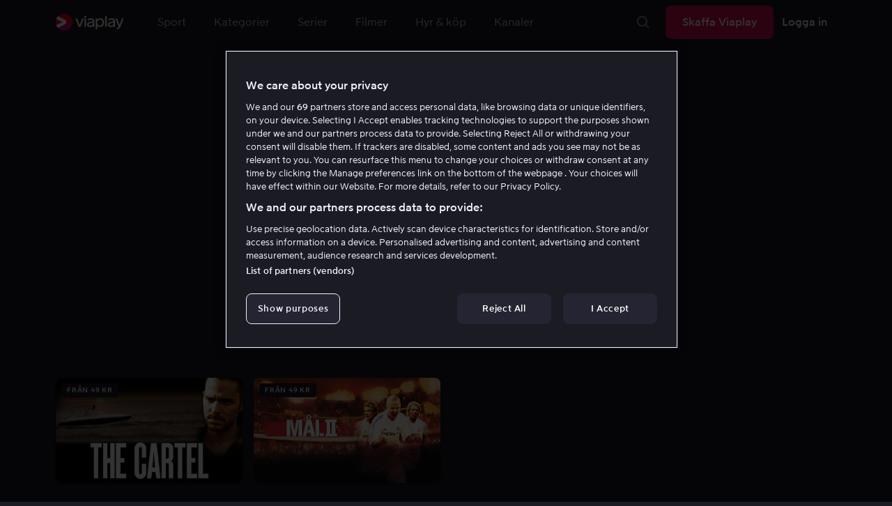

--- FILE ---
content_type: text/html; charset=utf-8
request_url: https://viaplay.se/people/kuno-becker?personGuid=movida-person-16075
body_size: 38223
content:
<!DOCTYPE html><html lang="sv-se"><head><meta charSet="utf-8"/><meta name="viewport" content="width=device-width"/><meta http-equiv="content-language" content="sv-se"/><title>Kuno Becker</title><meta name="description" content="Hyr filmer på nätet och se live sport som fotboll och Premier League. Viaplay har alla TV serier och kanaler online."/><meta property="og:title" content="Kuno Becker"/><meta name="twitter:title" content="Kuno Becker"/><meta property="og:description" content="Hyr filmer på nätet och se live sport som fotboll och Premier League. Viaplay har alla TV serier och kanaler online."/><meta property="og:url" content="https://viaplay.se/people/kuno-becker"/><link rel="canonical" href="https://viaplay.se/people/kuno-becker"/><noscript><iframe src="https://www.googletagmanager.com/ns.html?id=GTM-K8LTL3" title="Google Tag Manager iframe for legacy" style="height:0;width:0;display:none;visibility:hidden"></iframe></noscript><meta name="next-head-count" content="12"/><meta property="og:type" content="website"/><meta property="og:site_name" content="Viaplay"/><meta name="twitter:card" content="summary_large_image"/><meta name="twitter:site" content="@Viaplay_SE"/><link rel="apple-touch-icon" href="//viaplay-web-frontend-assets.mtg-api.com/frontend-2026012933772/apple-touch-icon.png"/><link rel="search" type="application/opensearchdescription+xml" title="Viaplay" href="/opensearchdescription.xml"/><link rel="icon" href="/favicon.ico"/><script>window.viaplay = window.viaplay || {};</script><script data-nscript="beforeInteractive">
        (function() {
            window.viaplay.settings = {"chromecastAppId":"6313CF39","port":80,"log":{"console":false},"requestHelper":{"cacheTimeToLive":300000,"timeout":5000},"serviceTimeouts":{"content":10000,"editorial":5000,"login":10000,"socket":1000,"cms-api":5000},"disableRedirect":false,"services":{"content":{"root":"http://content.viaplay.se","home":"http://content.viaplay.se/","editorial":"http://content.viaplay.se/{deviceKey}/editorial"},"play":{"root":"http://play.viaplay.se","home":"http://play.viaplay.se/","stream":"http://play.viaplay.se/api/stream/v1","streamByGuid":"http://play.viaplay.se/api/stream/byguid"},"login":{"deviceActivate":"http://login.viaplay.se/api/device/activate","deviceCode":"http://login.viaplay.se/api/device/code","deviceAuthorized":"http://login.viaplay.se/api/device/authorized","persistentLogin":"http://login.viaplay.se/api/persistentLogin/v1","login":"http://login.viaplay.se/api/login/v1"},"ipc":{"notifications":"https://viaplay.mtg-api.com/user-notifications/{locale}/{deviceKey}/users/{userId}"},"oauthGoogle":"https://assistant-auth.mtg-api.com/signin","clientLogs":{"templatedUrl":"https://viaplay.mtg-api.com/client-logs/log{?data,level}","url":"https://viaplay.mtg-api.com/client-logs/log-body"}},"mobile":{"uriSchemaTemplates":{"product":"viaplay://product?region={region}&path={path}","section":"viaplay://section?region={region}&path={path}"},"googlePlay":"https://play.google.com/store/apps/details?id=com.viaplay.android","appStore":"https://itunes.apple.com/se/app/viaplay/id409702778?mt=8"},"frontendPaths":{"se":{"faq":"/faq","press":"/press","contact":"/contact","supportForum":"/community","support":"/support","jobs":"http://www.mtgx.se/jobs","supportedDevices":"/devices","requirements":"/requirements","terms":"/terms","privacy":"/privacy","viasatCustomers":"https://signup.viaplay.se/","rentalExplanation":"http://viaplay.se/rental-info","browserSupport":"http://kundservice.viaplay.se/vilka-webblasare-rekommenderar-ni","cookies":"/cookies"},"no":{"faq":"/faq","press":"/press","contact":"/contact","supportForum":"/community","support":"/support","jobs":"http://www.mtgx.se/jobs","supportedDevices":"/devices","requirements":"/requirements","terms":"/terms","privacy":"/privacy","viasatCustomers":"https://signup.viaplay.no/","rentalExplanation":"http://viaplay.no/rental-info","browserSupport":"http://kundeservice.viaplay.no/hvilken-nettleser-anbefaler-dere","cookies":"/cookies"},"dk":{"faq":"/faq","press":"/press","contact":"/contact","supportForum":"/community","support":"/support","jobs":"http://www.mtgx.se/jobs","supportedDevices":"/devices","requirements":"/requirements","terms":"/terms","privacy":"/privacy","viasatCustomers":"https://signup.viaplay.dk","rentalExplanation":"http://viaplay.dk/rental-info","browserSupport":"http://kundeservice.viaplay.dk/hvilke-internetbrowsere-anbefaler-i","cookies":"/cookies"},"fi":{"faq":"/faq","press":"/press","contact":"/contact","supportForum":"/community","support":"/support","jobs":"http://www.mtgx.se/jobs","supportedDevices":"/devices","requirements":"/requirements","terms":"/terms","privacy":"/privacy","viasatCustomers":"https://signup.viaplay.fi/","rentalExplanation":"http://viaplay.fi/rental-info","browserSupport":"http://asiakaspalvelu.viaplay.fi/mita-verkkoselaimia-suosittelette","cookies":"/cookies"},"is":{"faq":"/faq","press":"/press","contact":"/contact","supportForum":"/community","support":"/support","jobs":"http://www.mtgx.se/jobs","supportedDevices":"/devices","requirements":"/requirements","terms":"/terms","privacy":"/privacy","viasatCustomers":"https://signup.viaplay.se/","rentalExplanation":"https://viaplay.is/rental-info","browserSupport":"https://help.viaplay.is/recommended-internet-browsers","cookies":"/cookies"},"pl":{"faq":"/faq","press":"/press","contact":"/contact","supportForum":"/community","support":"/support","jobs":"http://www.mtgx.se/jobs","supportedDevices":"/devices","requirements":"/requirements","terms":"/terms","privacy":"/privacy","viasatCustomers":"https://signup.viaplay.se/","rentalExplanation":"https://viaplay.pl/rental-info","browserSupport":"https://help.viaplay.pl/recommended-internet-browsers","cookies":"/cookies"},"com":{"faq":"/faq","press":"/press","contact":"/contact","supportForum":"/community","support":"/support","jobs":"http://www.mtgx.se/jobs","supportedDevices":"/devices","requirements":"/requirements","terms":"/terms","privacy":"/privacy","viasatCustomers":"https://viaplay.com/signup","rentalExplanation":"https://viaplay.com/nl-nl/rental-info","browserSupport":"https://help.viaplay.com/nl/recommended-internet-browsers","cookies":"/cookies"}},"externalAssets":true,"externalAssetsUrl":"//viaplay-web-frontend-assets.mtg-api.com","externalUrlTemplates":{"settings":"https://account.viaplay.{tld}","forgotPassword":"https://viaplay.{tld}/manage-account/forgot-password","viasatCustomers":"https://signup.viaplay.{tld}","package":"https://viaplay.{tld}/package","packageSport":"https://viaplay.{tld}/package_sport","packageSportWithLocale":"https://viaplay.{tld}/{locale}/package_sport","purchaseTotal":"https://purchase.viaplay.{tld}/buy/1232","purchaseTvod":"https://purchase.viaplay.{tld}/buy/{productId}","facebook":"http://www.facebook.com/viaplay.{tld}","twitter":"http://twitter.com/viaplay_{tld}","linkedin":"http://www.linkedin.com/company/viaplay","checkout":"https://checkout.viaplay.{tld}","se":{"supportArticle":"http://support.viaplay.se/hc/sv/articles/{articleId}"},"dk":{"supportArticle":"https://viaplaydk.zendesk.com/hc/da/articles/{articleId}"},"no":{"supportArticle":"https://viaplayno.zendesk.com/hc/no/articles/{articleId}"},"fi":{"supportArticle":"https://viaplayfi.zendesk.com/hc/fi/articles/{articleId}"},"com":{"settings":"https://viaplay.com/account/","forgotPassword":"https://viaplay.com/manage-account/forgot-password","viasatCustomers":"https://viaplay.com/signup/","package":"https://viaplay.com/checkout/","packageSport":"https://viaplay.com/package_sport","packageSportWithLocale":"https://viaplay.com/{locale}/package_sport","purchaseTotal":"https://viaplay.com/purchase/buy/1232","purchaseTvod":"https://viaplay.com/purchase/buy/{productId}","facebook":"http://www.facebook.com/ViaplayNederland","twitter":"http://twitter.com/viaplay_{tld}","linkedin":"http://www.linkedin.com/company/viaplay","checkout":"https://viaplay.com/checkout/"}},"gaBeaconInterval":1500000,"tagManager":{"containerPublicID":{"legacy":"GTM-K8LTL3","com":"GTM-PZ53XPF"}},"oneTrust":{"se":"df07bbec-af09-44f4-8aed-bbfa42615cdb","is":"55944a7a-2885-4199-8337-d5d57641eea2","fi":"63e98980-caec-4ac6-90b1-5e0c1b10e9c0","dk":"fca152f2-f679-41c7-bc34-8b63084d0956","no":"3331238d-52de-4f62-b42b-1fb0f99179a1","pl":"52be47a3-b0b8-49bb-b71f-e96694979b4b","com":"f6eff7f5-3a84-4c45-9266-c94224122f6f"},"env":"prod","botdetectionEnabled":true,"ENVIRONMENT_NAME":"viaplay.tld"};
            window.viaplay.translations = {"or":"eller","Title":"Titel","Close onboarding":"Stäng introduktionen","You can now add and follow leagues and teams":"Du kan nu lägga till och följa ligor och lag","Example favorites: Liverpool F.C., Inter Milan and Real Madrid.":"Exempel på favoriter: Liverpool F.C., Inter Milan och Real Madrid.","After 20 unsuccessful login attempts, you will need to wait 10 minutes before trying again. During this time, this e-mail address will be blocked.":"Efter 20 misslyckade inloggningsförsök behöver du vänta i 10 minuter innan du kan prova igen. Under tiden går det inte att logga in med den här e-postadressen.","month":"månad","Month":"Månad","Date":"Datum","[Find out more from customer service]({href})":"[Läs mer hos kundservice]({href})","Welcome!":"Välkommen!","Login here":"Logga in här","Have you already got a Viaplay package?":"Har du redan ett Viaplay-paket?","By buying you accept our [terms and conditions]({href}), and waive any right of return.":"Jag godkänner [Viaplays användarvillkor]({href}) samt att det inte går att ångra köpet.<p>Vänligen notera att detta Pay Per View-event endast kan visas från en ström/enhet samtidigt.</p>","Customer service":"Kundservice","Google Assistant wants to link to your account":"Google Assistant vill länka till ditt konto","In order for Google Assistant to work, it needs to be linked to your Viaplay account.":"För att Google Assistant ska fungera behöver det kopplas till ditt konto på Viaplay.","Find out more by reading [Google’s Privacy Policy]({googlePolicy}) and [Viaplay’s Privacy Policy]({privacyPolicy})":"Läs mer i [Googles sekretesspolicy]({googlePolicy}) och [Viaplays sekretesspolicy]({privacyPolicy})","Hi!":"Hej!","You need a Viaplay-package to watch. If you want the same package you had the last time click on the link below:":"Du behöver ett Viaplay-paket för att titta. Om du vill ha samma paket som förut kan du skaffa det direkt:","You need a Viaplay-package to watch.":"Du behöver ett Viaplay-paket för att titta.","Welcome back!":"Välkommen tillbaka!","Order package":"Skaffa paketet","Read about our packages":"Läs om våra paket","Many films and series for":"Massor av serier och film för","A lot of live sport for":"Massor av livesport för","Next entry starts in":"Nästa avsnitt börjar om","Next highlight starts in":"Nästa höjdpunkt börjar om","sec":"sek","Live":"Live","Play Live":"Live","day":"dag","Days":"Dagar","Hours":"Timmar","Minutes":"Minuter","Seconds":"Sekunder","You need to use a different browser":"Du behöver byta webbläsare","Want to watch?":"Vill du titta?","Change package to watch":"Byt paket för att titta","Change package to watch this":"Byt paket för att titta","You can access this content by switching to a different package.":"Du kan komma åt innehållet genom att byta till ett annat paket.","You've got great taste! We offer packages that include this title. What are you waiting for?":"Du har bra smak! Vi har paket där det här ingår. Vad väntar du på?","View packages":"Se paket","Ongoing":"Nu","Soon":"Snart","Accept":"Ok, då vet jag!","Too many people are using your account right now":"Det är för många som använder ditt konto just nu","You can stream Viaplay content on two devices at the same time. To watch {requestedStream}, you need to stop streaming on one of the following devices":"Du har nått gränsen för samtidiga uppspelningar. För att se {requestedStream} behöver du sluta titta på något annat.","You have reached the limit of concurrent streams. To watch here, you need to stop streaming something else.":"Du har nått gränsen för samtidiga uppspelningar. För att se här behöver du sluta titta på något annat.","This stream is being watched on another one of your devices":"För många använder ditt konto för att titta på denna livesändning","You can start watching {requestedStream} on this device by ending the stream on the other":"För att se {requestedStream} här behöver du avsluta livesändningen på en annan enhet.","Check [our FAQ]({href}) for more information on how it works.":"[Vår kundservice förklarar]({href})","In your current location, you can only watch offline on your smartphone or tablet. Sad but true.":"Där du befinner dig just nu kan du endast se det material som du har laddat ned till din mobiltelefon eller surfplatta. <a href=\"https://kundservice.viaplay.se/kan-jag-anvanda-viaplay-utomlands/\">Läs mer här</a>.","Sorry...":"Ledsen!","But in your current location, you cannot stream, buy or rent anything.":"Där du befinner dig just nu kan du inte se det här innehållet.","Ok":"Ok","Share by link":"Dela via länk","Link is copied":"Länken är kopierad","For more information, please contact Customer Service: [{email}](mailto:{email})":"Kontakta kundtjänst för mer information: [{email}](mailto:{email})","Read more at [customer support]({href}) if you need help.":"Läs mer hos [kundservice]({href}) om du behöver hjälp.","Viaplay Total":"Viaplay Total","{packagePrice} per month":"{packagePrice} kr i månaden","Weekdays":"Vardagar","Weekends":"Helger","Live TV":"TV","Privacy":"Sekretesspolicy","Our packages":"Skaffa Viaplay","Clear":"Rensa","Clear search field":"Rensa sökfält","Search by title, actor or director":"Sök på titel, skådespelare, regissör, sport eller liga","Watch trailer":"Se trailer","Watch as a kid":"Titta som barn","Popular series":"Barnens favoritserier","Requirements":"Systemkrav","TV included":"Lite tv på köpet","Okay":"Okej","D'oh!":" ","We didn’t get any hits for your search.":"Vi fick ingen träff på det du sökte efter.","This might be because we don’t have what you’re looking for, or because the spelling wasn’t quite right. Take a look at our customer service information to find out more.":"Kan bero på att vi inte har det hos oss eller att stavningen blev lite fel. Ta en titt hos <a href=\"http://kundservice.viaplay.se/?s={query}\">kundservice</a> om de vet mer.","Genre":"Kategori","Genres":"Genre","Genres and themes":"Genrer & teman","New Series":"Nya serier","TV":"TV","Watched":"Aktivitetslistan","Log out":"Logga ut","Log out device":"Logga ut","All":"Alla","Series":"Serier","Rental":"Store","Supported devices":"Våra plattformar","Search":"Sök","Search filters":"Sökfilter","Channels":"Kanaler","Watch live right now":"Se vad som är på tv nu","Season":"Säsong","S":"S","Seasons":"Säsonger","Viaplay":"Viaplay","Available":"Tillgänglig","Terms and Conditions":"Allmänna villkor","New Movies":"Nya filmer","Filter":"Filter","Subtitles":"Textning","Participant":"Medverkande","Participants":"Medverkande","Actor":"Skådespelare","Athlete":"Idrottare","Cast":"Medverkande","Chef":"Kock","Commentator":"Kommentator","Creator":"Skapare","Director":"Regissör","Executive Producer":"Exekutiv producent","Executive producer":"Exekutiv producent","Expert":"Expert","Guest":"Gäst","Host":"Värd","Journalist":"Journalist","Musician":"Musiker","Narrator":"Berättarröst","Producer":"Producent","Self":"Själv","Voice":"Röst","Writer":"Skribent","Children":"Barn","Publisher":"Utgivare","Themes":"Teman","Sport":"Sport","To the top":"Till toppen","Skip to content":"Hoppa till innehåll","Sign up":"Registrera dig","left":"kvar","Episode":"Avsnitt","E":"A","Forgot Password?":"Har du glömt lösenordet?","Country":"Land","Password":"Lösenord","Recently Watched":"Nyligen sedda","Support":"Kundservice","Rentals":"Hyrbutik","FAQ":"Vanliga frågor","Min. left":"min kvar","Min left":"minuter kvar","Star":"Stjärnmärk","Show only":"Visa enbart","Email":"E-postadress","Settings":"Mitt konto","Press":"Press","Create account":"Skapa konto","Creators":"Skapare","More info":"Mer info","Start":"Start","View all":"Visa fler","Show less":"Visa färre","Install":"Installera","Choose category":"Välj kategori","Starred":"Stjärnmärkt","Commentators":"Kommentatorer","Original title":"Originaltitel","Social":"Följ oss","This movie will be included in the Viaplay Total and Viaplay Movies & Series packages from {date}. Rent or buy it now.":"Filmen kommer ingå i paketen Viaplay Total och Viaplay Film & Serier fr.o.m. {date}. Hyr eller köp den redan nu.","Jobs":"Jobb","Contact":"Kontakt","Movies":"Film","{price} currency":"{price} kr","{price} {currency}":"{price} {currency}","Save":"Spara","Save up to":"Spara upp till","Read more":"Läs mer","Log in":"Logga in","You've reached the maximum number of devices that can be connected to this account. To continue streaming, try logging in on a device you've used before":"Du har nått maximalt antal enheter som kan anslutas till det här kontot. Om du vill fortsätta streama kan du prova att logga in på en enhet som du har använt tidigare.","You've reached the maximum number of devices that can be connected to an account in one day. To watch on this device, log out a device which has watched today.":"Du har nått maximalt antal enheter som kan anslutas till ett konto under en dag. För att titta på den här enheten, logga ut en enhet som har tittat idag.","Read more at [help.viaplay.com]({href})":"Läs mer på [help.viaplay.com]({href})","Read more at [help.viaplay.com]({href}) device management":"Läs mer på [help.viaplay.com]({href})","Manage devices":"Hantera enheter","Contact [customer service]({href}) if you need more help":"Kontakta [kundtjänst]({href}) om du behöver mer hjälp.","Add":"Lägg till","In the [FAQ]({href}) you can learn more about how you can use your devices.":"Under [Vanliga frågor]({href}) kan du läsa mer om hur du kan använda dina enheter.","When the purchase is confirmed you can watch the movie for 24 hours":"När du bekräftat köpet hittar du filmen eller evenemanget under Köpta filmer. Du kan titta i 48 timmar.","Confirm purchase {price} currency":"Bekräfta köp {price} kr","Confirm purchase {price} {currency}":"Bekräfta köp {price} {currency}","Device limit reached":"Enhetsgräns nådd","Oops, something has gone wrong!":"Något gick snett ","Error code: {code}":"Felkod {code}","Please try again or contact [customer support]({href}) if you need more help":"Vänta en stund och testa igen. Om det inte löser sig ber vi dig kontakta [kundservice]({href}).","Don't you have a Viaplay account?":"Har du inget Viaplay-konto?","Invalid PIN-Code":"Fel kod. Prova igen.","Confirm":"Bekräfta","Agree to our terms":"Godkänn våra villkor","Before starting to use Viaplay you have to agree to our terms.":"Innan du börjar använda Viaplay behöver du godkänna våra villkor.","I confirm that I am at least 18 years old and accept Viaplay’s [terms & conditions]({conditionsLink}), [privacy policy]({securityLink}) and [cookie policy]({cookieLink}).":"Jag bekräftar att jag är minst 18 år och godkänner Viaplays [allmänna villkor]({conditionsLink}), [sekretesspolicy]({securityLink}) och [cookie policy]({cookieLink}).","In order to continue, you need to to agree to the above terms.":"För att fortsätta behöver du bekräfta villkoren ovan.","I want to receive information from Viaplay about the latest news, premieres, discounts and other goodies.":"Jag vill få personliga rekommendationer, tips om senaste nytt och erbjudanden via e-post.","Agree":"Godkänn","Get one here":"Skaffa ett här","{hours}h":"{hours}h","{minutes}min":"{minutes}min","Nordic":"Nordisk","Choose a package and get started":"Välj ett paket och börja titta!","Try it now":"Skaffa Viaplay","Read more about Viaplay":"Läs mer om Viaplay","New episode":"Nytt avsnitt","Next episode":"Nästa avsnitt","Next highlight":"Nästa höjdpunkt","Start watching":"Börja titta","Continue Watching":"Fortsätt titta","Watch movie":"Se filmen","Watch first episode":"Se första avsnittet","Redeem":"Använd","Cancel":"Avbryt","Cancel device management":"Avbryt","Parental Control":"Åldersgräns","Unstar":"Ta bort","Try again":"Prova igen","Price":"Pris","500 Internal server error":"Vi beklagar, något gick fel. (500)","There is a temporary internal error, or the server is busy.":"Vår server jobbar för högtryck, vilket tyvärr lett till ett tillfälligt stopp.","The content you're looking for doesn't exist.":"Det kan bero på att vi inte har kvar den här sidan längre.","For more info read our [faq]({faqHref}) or [support]({supportHref})":"[Kontakta vår kundtjänst]({supportHref}) eller se [Vanliga frågor]({faqHref}) för mer information","Any questions? Contact our Customer Service":"Har du frågor? <a href=\"http://kundservice.viaplay.se/\">Kontakta kundservice</a>.","Any questions? Contact our [Customer Service]({supportHref})":"Har du frågor? [Kontakta kundservice]({supportHref}).","Report":"Rapportera","Need help with something else?":"Behöver du hjälp med något annat?","Customer support":"Kundtjänst","Earlier":"Tidigare","Later":"Senare","Related":"Liknande","Sport Schedule":"Tablå","Today":"I dag","Tomorrow":"I morgon","Contact Viaplay Support":"Kontakta Viaplay kundtjänst","Contact Viaplay Support Preamble":"Vi gör allt för att Viaplay ska vara enkelt att använda. Men ibland kan ju det enkla också krångla. Hör av dig så hjälper vi till!","Your name":"Ditt namn","Your email":"Din e-postadress","Try Viaplay":"Börja titta nu","Get Viaplay":"Skaffa Viaplay","Confirm Email":"Bekräfta din e-postadress","About Viaplay":"Om tjänsten","Get Started":"Prova Viaplay","Login error":"Ett tekniskt fel har tyvärr ställt till det. Prova att logga in igen!","Do you want to watch on your mobile?":"Vill du titta i mobilen?","You can start watching if you download the Viaplay app":"Ladda ner Viaplay-appen och börja titta direkt.","Download":"Ladda ner","Open app":"Öppna appen","No content available":"Just nu är den här kategorin tom","Watch the latest releases! When you rent or buy movies, they will appear here.":"Se det senaste! Hyr och köp filmer så dyker de upp här.","You don’t currently have any rented or purchased films.":"Du har inga hyr- eller köpfilmer just nu.","Activity list":"Aktivitetslistan","Everything you’ve watched is listed here. You can easily look for films and episodes you’ve watched on all your Viaplay units.":"Filmbantar du? Du verkar inte ha tittat på något ännu.","You do not have access to this content":"Du har inte tillgång till det här innehållet","Unfortunately, you do not have access to this content with your current subscription. The choice you have access to the Viaplay corresponding range of your TV subscription from your TV service provider. Contact your TV service provider to get help supplement your channel package.":"Tyvärr kan du inte titta på det här via ditt nuvarande abonnemang. Kontakta din operatör för att ändra utbudet.","You've got great taste! We offer packages that include this title. You can manage your package via your provider.":"Du har bra smak! Vi har paket där det här ingår. Du kan hantera ditt paket via din operatör.","Username and password does not match. Please try again.":"Användarnamn och lösenord hör inte ihop. Försök igen.","There seems to be a problem logging in. Contact our customer service team and they’ll help you. (Error code: 429)":"Det verkar inte gå att logga in. Hör av dig till vår kundservice så hjälper vi dig. (Felkod: 429)","Thank you":"Tack","Thank you!":"Tack","Click this icon to cast videos to your TV":"När den här ikonen visas kan du använda Viaplay med din Chromecast","All Sport":"All sport","History":"Aktivitetslistan","For family":"För hela familjen","For family children":"För stora och små","Welcome to the rental store! Here you can find movies that recently been on the cinema.":"Välkommen till Hyrbutiken! Här hittar du filmer som är så nya att de inte finns i vårt vanliga utbud plus massor av populära klassiker.","Cooking":"Matlagning","Children series":"Barnserier","All children movies":"Alla barnfilmer","All children series":"Alla barnserier","Logging in":"Loggar in","PIN-Code":"Din kod","Recommended":"Rekommenderas","No Subtitles":"Ingen textning","Progress":"Status","Below are all series and movies you have watched.":"Här finns allt du har börjat tittat på.","Whoops, something is wrong":"We are experiencing technical problems and we are doing our best to solve it. We apologize for any interruption of service or inconvenience","Please try again in a moment":"Please try again in a short while","Welcome to contact [customer support]({href})":"Du är välkommen att kontakta [kundtjänst]({href}) vid frågor. ","[To payment details]({href})":"[Till kortuppgifterna]({href})","We could not withdraw the money from your account. Please check that you have money on your account, that the card is valid and that you haven't blocked it for internet purchases.":"Det går inte att dra pengar från ditt konto. Kolla så att du har pengar på kontot, att kortet är giltigt och att du inte har spärrat det för internetköp.","We could not withdraw the money from your account":"Det går inte att dra pengar från ditt konto. Kolla så att du har pengar på kontot, att kortet är giltigt och att du inte har spärrat det för internetköp","Code was not found":"Koden hittades inte","We couldn’t find this code":"Det gick inte att använda rabattkoden. Den kanske inte gäller längre eller så kan den inte användas för den här hyrfilmen.","Rent for":"Hyr för","Where are we going?":"Något gick snett","starred":"Stjärnmärkt","watched":"Aktivitetslistan","Language":"Språk","English":"Engelska","Swedish":"Svenska","Danish":"Danska","Norwegian":"Norska","Finnish":"Finska","Icelandic":"Isländska","Estonian":"Estniska","Latvian":"Lettiska","Lithuanian":"Litauiska","Polish":"Polska","Russian":"Ryska","Dutch":"Holländsk","Buy for":"Köp för","Tonight":"I natt","For you":"För dig","Rental movie":"Hyrfilm","Enter the code":"Fyll i koden","Type your code here":"Skriv koden du fick här:","Wrong code.":"Fel kod. Prova igen!","Done!":"Klart!","You are now logged in on your device":"Nu är du inloggad på din enhet","Enter your code":"Ange din kod","Are you abroad?":"Är du utomlands?","You may not watch locale Viaplay when abroad. But feel free to login on [viaplay.{tld}](http://viaplay.{tld}) and watch our local content!":"Det går inte att titta på svenska Viaplay när du är utomlands. Men logga gärna in på [viaplay.{tld}](http://viaplay.{tld}) och titta på det lokala utbudet!","About us":"Om oss","Information":"Information","Want to make changes to your Viaplay package?":"Vill du ändra något med ditt Viaplay-paket?","[Do it by yourself in settings]({href})":"[Gör det själv under Mitt konto]({href})","Viaplay uses cookies. By using our website you accept that, so please read more about what cookies are and how they work in our":"Vi använder cookies för att kunna erbjuda en mer personlig och användarvänlig tjänst, till exempel genom att analysera användarbeteenden. Genom att klicka på ok accepterar du att ta emot cookies. Om du vill ändra dina inställningar eller önskar mer information, ","cookie policy":"klicka här för att läsa vår cookie policy.","What you are trying to view has an age limit and is blocked by the child lock. Therefore you need to fill in your pin code":"Skriv in din fyrsiffriga kod för att låsa upp.","Cookies":"Cookies","By renting you accept our [terms and conditions for rentals]({href}), and waive any right of return.":"När du hyr godkänner du också [hyrbutikens allmänna villkor]({href}), samt att det inte går att ångra köpet.","The video could not be started":"Videon kan inte visas","For a period of time, some videos cannot be played in the browser Chrome. This is because we are switching to a new video player on our website.":"Under en period kan vissa videor inte visas i webbläsaren Chrome. Det beror på att vi byter till en ny videospelare på vår webbsida.","Turn off the broadcast of the second unit if you want to watch this!":"Stäng av sändningen i den andra enheten om du vill titta här!","You need to change your web browser":"Du behöver byta webbläsare","Viaplay doesn’t work with the latest version of Chrome yet. Change to Safari or Firefox instead!":"Tyvärr fungerar Viaplay inte i den senaste versionen av Chrome ännu. Byt till Safari eller Firefox i stället!","[Find out more]({href})":"[Läs mer om varför]({href})","Text contains invalid characters. Please try again.":"Texten innehåller otillåtna tecken. Prova igen.","Change to Viaplay Total":"Byt till Viaplay Total","Buy match for":"Se bara den här matchen för","Once you have confirmed your purchase, you can watch the film as many times as you like on Viaplay. You can find it under":"När du har bekräftat köpet kan du se filmen hur många gånger du vill på Viaplay. Du hittar den i alla dina Viaplay-enheter under","Once you have confirmed your purchase, you can watch the film as many times as you like on Viaplay. You can find it on all your Viaplay units under Purchased films.":"När du bekräftat köpet hittar du filmen under Köpta filmer.","By confirming your purchase, you also confirm that you accept Viaplay’s general [terms and conditions]({href}) and that you understand you have no right to a refund.":"Genom att bekräfta köpet godkänner du också [Viaplays allmänna villkor]({href}) samt att det inte finns någon ångerrätt.","Purchased":"Köpt","Rented":"Hyrd","Welcome to the Rental Store!":"Hyr och köp det allra senaste","Here you will find the very latest films – the ones that are so new they haven’t been added to our regular offering. You can also choose from plenty of popular classics.":"Här kan du ta del av nya storfilmer direkt efter biopremiären, men också njuta av tidlösa klassiker.","When you rent a film you can watch it as many times as you like for 48 hours. You can also choose to buy certain films. You will then have unlimited access to them here on Viaplay! [How the Rental Store works]({href})":"En köpfilm får du såklart behålla. Hyrfilmer kan du se i 48 timmar. [Varför hyr- och köpfilm?]({href})","How the rental store works":"Så funkar Hyr & köp","Here you can watch movies direct from their premieres and also classics. When you rent a film you can watch it as many times as you like for 48 hours. You can also choose to buy certain films. You will then have unlimited access to them here on Viaplay!":"Direkt från bion, tidlösa klassiker eller en riktigt bra deal – det hittar du här. Köpfilm behåller du såklart. Hyrfilm har du tillgång till i 48 timmar.","[More about renting and buying here]({href}).":"[Mer om hyr- och köpfilm här]({href}).","Rental period 48 hours":"Hyrtid 48 timmar","Watch as many times as you like":"Se hur många gånger du vill","Watch for 48 hours, only on one device at a time":"Titta i 48 timmar, endast en enhet åt gången","Use promotion code":"Använd rabattkod","Promotion code":"Rabattkod","{title} cover":"{title} omslag","Film for purchase":"Köpfilm","Rent":"Hyr","Buy":"Köp","Original price":"Originalpris","Not got a Viaplay account?":"Har du inget Viaplay-konto?","Create one here":"Skapa ett här","Event starting":"Precis börjat","Event ongoing":"Pågått en stund","Event ending":"Snart slut","Show all sports":"Visa alla sporter","Watch again":"Se igen","Rerun":"Eftersändning","Select a sport":"Välj sport","Show {number} sports":"Visar {number} sporter","Showing 1 sport":"Visar 1 sport","Yesterday":"I går","Day before yesterday":"I förrgår","See tableau":"Visa tablån","[Here you will find the TV schedule for Viaplay Winter competitions]({href})":"[Tablå för det som sänds via din TV-operatör]({href})","Please try again later.":"Försök igen senare.","No upcoming competitions available":"Inga kommande tävlingar finns tillgängliga","Take a look under results!":"Ta en titt under resultat!","No results available":"Inga resultat tillgängliga","Calendar":"Kalender","Results":"Resultat","Circuit":"Banan","Grid":"Grid","Starting grid":"Startgrid","List":"Lista","Drivers":"Förare","Updated":"Uppdaterad","lap":"varv","laps":"varv","pts":"p","pit stop":"depåstopp","pit stops":"depåstopp","Fastest lap":"Snabbast varv","Ranking":"Placering","Poles":"Poles","Podiums":"Podium","Wins":"Vinster","Season results":"Senaste resultat","Founded in":"Grundat","Based in":"Baserat i","Team pts":"Stall P","In Focus":"I fokus","Start lists are usually available a couple of hours before a competition starts. Unfortunately, we do not have the opportunity to show start lists for all competitions.":"Startlistor är vanligtvis tillgängliga ett par timmar innan tävlingen börjar. Tyvärr har vi inte möjlighet att visa startlistor för samtliga tävlingar.","When a competition is over, the starting list is replaced with results as soon as it is available in our system.":"Vid avslutad tävling ersätts startlistan med resultat så fort det är tillgängligt i vårt system.","Time":"Tid","Points":"Poäng","Pos":"Plac","Viaplay Household":"Viaplay-hushåll","Please open the app on your household wifi to continue using Viaplay.":"Anslut till ditt hemmanätverk/wifi för att fortsätta använda Viaplay.","[Read more about Viaplay household or contact customer support for more help.]({href})":"[Läs mer om Viaplay-hushåll eller kontakta kundservice för mer hjälp.]({href})","Create a new account":"Skapa ett nytt konto","Viaplay household was not set":"Viaplay-hushåll har inte ställts in","Your Viaplay household is now set to this TVs home network/wifi.":"Ditt Viaplay-hushåll är nu inställt på den här TV:ns hemmanätverk/wifi.","Something went wrong. Please go back on your TV and try to set the Viaplay Home again. You can always [contact customer service]({supportHref}) if the problem persists or if you need help.":"Något gick fel. Gå tillbaka till din TV och försök att ställa in Viaplay-hushållet igen. Du kan alltid [kontakta kundservice]({supportHref}) om problemet kvarstår eller om du behöver hjälp.","Remember to open the Viaplay app on your computer, mobile and tablet devices at least once a month on this network/wifi.":"Kom ihåg att öppna Viaplay-appen på din dator, mobil och surfplatta minst en gång i månaden på detta nätverk/wifi.","A Viaplay household is the home network/wifi where your main TV is connected.":"Ett Viaplay-hushåll är det hemmanätverk/wifi där din primära TV är ansluten.","Any questions or if you need help, you can always [read more about Viaplay households or contact customer service.]({supportHref})":"Har du frågor eller behöver hjälp [kan du alltid läsa mer om Viaplay-hushåll eller kontakta kundservice.]({supportHref})","Viaplay Households FAQ":"Vanliga frågor om Viaplay-hushåll","Temporary code":"Tillfällig kod","Get a temporary code and watch on this device for {noOfDays} days. To verify it's you, we email the code to {email}.":"Skaffa en tillfällig kod och titta på den här enheten i {noOfDays} dagar. För att verifiera att det är du så skickar vi koden via e-post till {email}.","Send email":"Skicka e-post","If you are not the owner of this email account":"Om du inte äger det här e-postkontot","Email sent":"E-postmeddelandet har skickats","The code has been sent to {email}. Check your email to find the code and add it below.":"Koden har skickats till {email} och är giltig i 10 minuter. Kontrollera din e-post för att hitta koden och lägg till den nedan.","Did you not get any email? Make sure to check your spam folder or send email again.":"Fick du inget e-postmeddelande? Kontrollera din skräppostmapp eller skicka e-post igen.","Send email again":"Skicka e-post igen","Send new code":"Skicka ny kod","Send email again in {retryTime}s":"Skicka e-post igen om {retryTime}s","Send email again in {mRetryTime}m {sRetryTime}s":"Skicka e-post igen om {mRetryTime}m {sRetryTime}s","and {number} more":"och {number} till","No programming":"Sändningsuppehåll","No broadcasts":"Inga sändningar","Watch live":"Titta live","There are no broadcasts for your chosen sports on this date.":"Det här datumet finns det inga sändningar som passar ditt val.","Other sports":"Övriga sporter","Today’s sports":"Dagens sporter","There are no events today. Select another day.":"Det här datumet finns det inga sändningar. Välj en annan dag!","Purchased films":"Köpta filmer","Child":"Barn","Edit profile":"Ändra i profil","My profile name":"Profilnamn","Manage profiles":"Hantera profiler","Delete profile":"Radera profil","Who&#39;s watching?":"Hej! Vem ska titta?","WhosWatchingSubHeader":"Profiler hjälper dig att komma åt dina sparade titlar och fortsätta där du slutade.","Add profile":"Lägg till profil","Save profile":"Spara profil","Favourites":"Favoriter","This is the main profile and cannot be deleted.":"Detta är standardprofilen och kan inte raderas","The main profile cannot be deleted.":"Huvudprofilen kan inte tas bort.","A profile name needs to be 1-15 characters.":"Ett profilnamn måste vara 1-15 tecken.","We could not load the content":"Vi kunde inte ladda innehållet","Please try again or contact our customer service.":"Prova igen eller hör av dig till vår kundservice.","Contact us on: {customerSupportPage}":"Kontakta oss: {customerSupportPage}","We could not download this content. However, we will try to fix it as soon as we can.":"Innehållet kunde inte laddas. Försök igen.","{minutes}m":"{minutes}m","Key Times":"Hålltider","Please try again":"Prova igen","Released":"Släpps","Coming":"Kommer","New season":"Ny säsong","New series":"Ny serie","New movie":"Ny film","OK":"Okej","on":"på","at":"kl.","Close":"Stäng","To the credits":"Till eftertexterna","Turn on to show only kids content":"Aktivera för att bara visa barninnehåll","Showing only kids content":"Visar bara barninnehåll","Content rated 7+ is hidden":"Innehåll för 7+ är dolt","Turn on to hide content rated 7+":"Aktivera för att dölja innehåll för 7+","Content rated 15+ is hidden":"Innehåll för 15+ är dolt","Turn on to hide content rated 15+":"Aktivera för att dölja innehåll för 15+","Oops, something went wrong. Please try again.":"Oops, något gick fel. Försök igen.","An unknown error occurred (Error code: {errorCode})":"Ett okänt fel inträffade (felkod: {errorCode})","The profile {profileName} was created!":"Profilen {profileName} är skapad","The profile {profileName} was updated!":"Profilen {profileName} har uppdaterats","The profile {profileName} was deleted!":"Profilen {profileName} är borttagen","Hello {profileName}":"Hej {profileName}","Set age limit: 7+":"Sätt åldersgräns: 7+ år","Set age limit: 15+":"Sätt åldersgräns: 15+ år","Yes, delete profile":"Ja, ta bort profilen","Are you sure you want to delete the profile {name}?":"Är du säker på att du vill ta bort profilen {name}?","All starred choices and history will be lost.":"Alla stjärnmärkningar och all historik kommer att försvinna.","Sorry, that is not a valid character":"Sorry, det där tecknet är inte giltigt","A profile name can be up to 15 characters long":"Profilnamnet kan vara max 15 tecken långt","Who's watching?":"Vem ska titta?","Forgotten your code or want to change your purchase lock settings? Go to [My account]({href}).":"Har du glömt din kod eller vill du ändra köplåsets inställningar? Fixa det under [Mitt konto]({href}).","The purchase lock is activated.":"Köplås är aktiverat.","You did it! Well done!":"Du lyckades! Bra jobbat!","Oh no, I have lost this! Help me keep an eye out for it!":"Åh, nej, jag har slarvat bort den här! Hjälp mig hålla utkik!","You already found this.":"Du har redan hittat den här.","This is what you should be looking for.":"Det är den här som är bortslarvad, kan du hjälpa mig hålla utkik?","Continue the adventure":"Fortsätt äventyret","Rewatch episode":"Se avsnittet igen","Reset the adventure":"Starta om äventyret","Skip intro":"Hoppa över intro","Skip":"Hoppa över","Sorting":"Sortering","Show":"Visa","Rate":"Betygsätt","Hit or miss?":"Tipptopp eller superflopp?","Tell us what you like and we’ll give you even better film and TV series suggestions, tailored to your taste.":"Berätta vad du gillar så ger vi dig ännu bättre film- och serietips. Mer skräddarsytt efter din smak helt enkelt.","Like":"Gillar","Don't like":"Gillar inte","Autoplay next episode":"Spela nästa avsnitt","Autoplays next episode in a series on all devices":"Automatisk uppspelning av nästa avsnitt.","Activate to hide content for age 7+":"Aktivera för att dölja innehåll för 7+ år","Activate to hide content for age 15+":"Aktivera för att dölja innehåll för 15+ år","Set age limit: 7":"Sätt åldersgräns: 7 år","Set age limit: 15":"Sätt åldersgräns: 15 år","Content for age 7+ is hidden":"Innehåll för 7+ år är dolt","Content for age 15+ is hidden":"Innehåll för 15+ år är dolt","My List":"Min lista","My library":"Mitt bibliotek","Remove":"Ta bort","Saved in my list":"Sparad i min lista.","You haven’t saved anything in your list yet.":"Du har inte sparat något i din lista ännu.","There’s nothing here! Save what you want to watch later in your list and it will appear here.":"Här var det tomt! Spara det du vill se senare i din lista så dyker det upp här.","There’s nothing here!":"Här var det tomt!","Save what you want to watch later in your list and it will appear here.":"Spara det du vill se senare i din lista så dyker det upp här.","Everything saved in your list and all your history will disappear.":"Allt som sparats i din lista och all historik kommer att försvinna.","Sleep timer":"Sovtimer","Back":"Tillbaka","From":"Från","Showing all sports":"Visar all sport","Showing all Winter sports":"Visar all Vintersport","Showing your choices":"Visar dina val","Show all":"Visa allt","Showing only {sportName}":"Visar endast {sportName}","Scoreboard for {name}":"Poängtavla för {name}","In every episode, things have gone missing. Help Fixi find them and win golden acorns.":"I varje avsnitt finns bortslarvade grejer – hjälp Fixi hitta dem och belönas med gyllene ekollon.","Are you sure?":"Är du säker?","Series are paused automatically after 2 hours.":"Serier pausas automatiskt efter 2 timmar.","We’re ready!":"Vi är klara!","Welcome to Viaplay.":"Välkommen till Viaplay.","We’ve sent your receipt to {email}.":"Vi har skickat ditt kvitto till {email}.","Let’s go!":"Nu kör vi!","Download the Viaplay app and start watching.":"Ladda ner Viaplay-appen och börja titta.","Continue in the app":"Fortsätt i appen","Choose at least 3 favourites":"Välj minst 3 favoriter","Pick movies and series you like - the more the better - and we´ll help you find new favourites.":"Välj filmerna och serierna du gillar så tipsar vi dig om nya favoriter – ju fler du väljer desto bättre.","Continue":"Fortsätt","Add profiles":"Lägg till profiler","Create profiles for everyone who watches. We’ll offer tailor-made tips – ideal if you have kids.":"Skapa profiler till alla som ska titta, på så vis får alla skräddarsydda tips – perfekt om du har barn.","Add a profile":"Lägg till","Add child":"Lägg till barn","My profile":"Min profil","Standard profile":"Standardprofil","Name":"Namn","You can set an age limit later.":"Du kan ställa in åldersgräns senare.","Finding your top tips...":"Hittar dina topptips...","From the beginning":"Från början","Choose avatar":"Välj avatar","Sports from Viaplay":"Sport från Viaplay","Please note that not all series and movies are available in all languages.":"Observera att vissa serier och filmer saknar översättning till alla språk.","Change language":"Språk","Season {seasonNumber} - Episode {episodeNumber}":"Säsong {seasonNumber} - Avsnitt {episodeNumber}","Episode {episodeNumber}":"Avsnitt {episodeNumber}","Season {seasonNumber}":"Säsong {seasonNumber}","on {weekday}":"på {weekday}","Profile settings":"Profilinställningar","Choose profile":"Välj profil","Watch now":"Titta nu","Tip":"Tips","A good idea when you want to watch things later on.":"Smart när du vill se saker lite senare.","Everything you add to your list will be saved here.":"Allt du lägger till i din lista sparas här.","Look for this symbol.":"Leta efter den här symbolen.","The service cannot be used via VPN.":"Tjänsten kan ej användas via VPN.","Check that VPN and proxy are not turned on or contact [Customer Service]({href}).":"Kontrollera att VPN och proxy ej är påslagen eller kontakta [Kundtjänst]({href}).","Something went wrong. If you’re using a VPN, try again with it turned off. If the problem remains, contact customer support and refer to code {errorCode}. ([{href}]({href}))":"Något gick fel. Om du använder en VPN, prova igen med det avstängt. Om problemet kvarstår, kontakta kundservice och uppge felkod {errorCode}. ([{href}]({href}))","On":"På","Off":"Av","Send":"Skicka","You need to log in.":"Du behöver logga in.","Once you’ve added titles to your list, they’ll show up here.":"När du lagt till titlar i din lista dyker de upp här.","Add to your list by clicking a title and then selecting the + symbol.":"Lägg till titlar i din lista genom att klicka på titeln och sedan + symbolen.","Add to your list by tapping a title and then the + symbol.":"Lägg till i din lista genom att trycka på titeln och sedan + symbolen.","You’ll find a shortcut to your list on Viaplay’s start page, no matter what device you log in from.":"Du hittar en genväg till din lista på Viaplays startsida, oavsett vilken enhet du loggar in från.","More":"Mer","Less":"Mindre","Want to save this for later? Add it to your list.":"Vill du spara den här till senare? Lägg till den i din lista.","Add to your list to watch later":"Lägg till i din lista för att se senare","Now you can find {title} in your list on all your devices.":"Nu kan du hitta {title} i din lista på alla dina enheter.","Switch Profiles":"Välj profil","Spanish":"Spanska","French":"Franska","Italian":"Italienska","German":"Tyska","Release Year":"Utgivningsår","Recently Added":"Senast tillagda","Here you can search for films, series or your favourite characters":"Här kan du söka efter filmer, serier eller dina favoritkaraktärer","No longer watching":"Tittar inte längre","Movie":"Film","Series (sing.)":"Serie","Rewards":"Rewards","When a stream is stopped, it might take a few minutes before you can start another.":"När en ström har avslutats, kan det ta ett par minuter innan du kan starta en ny.","It's time to upgrade your browser":"Dags att byta webbläsare","To be able to browse Viaplay, you need to download one of the following browsers:":"Viaplay kommer inte att fungera så bra med din webbläsare. Ladda gärna ner den senaste versionen av någon av de här webbläsarna:","Try to reload the page or change to another browser if the problem persists":"Ladda om sidan eller byt webbläsare om det inte hjälper.","Casting to":"Visas på","Change match in live view":"Byt match i liveläge","It seems slow right now":"Det verkar gå långsamt","Preparing cast":"Ansluter","Reload page":"Ladda om sidan","You can watch anywhere, but remember to open Viaplay on this device while connected to your home Wi-Fi at least once a month.":"Du kan titta var som helst, men kom ihåg att öppna Viaplay på denna enhet på ditt hemmanätverk/wifi minst en gång i månaden.","All temporary codes for your account has been used.":"Alla tillfälliga koder för ditt konto har använts.","Watch with a temporary code":"Titta med en tillfällig kod","Read more about Viaplay household or contact customer support on <b>[help.viaplay.com]({href})</b>":"Läs mer om Viaplay-hushåll eller kontakta kundservice på <b>[help.viaplay.com]({href})</b>","Need help? <b>[Contact customer support]({supportHref})</b>":"Behöver du hjälp med något? <b>[Kontakta kundtjänst]({supportHref})</b>","Too many failed attempts":"För många försök","Send a new code to try again.":"Skicka en ny kod och försök igen.","This code has expired":"Koden har gått ut","The email with the temporary code could not be sent, please try again":"E-postmeddelandet med den tillfälliga koden kunde inte skickas, försök igen","You can now watch!":"Nu kan du titta!","We were not able to unlock this device for you to be able to watch.":"Vi kunde inte låsa upp den här enheten för att du ska kunna titta.","We were not able to resend the email with the temporary code again.":"Vi kunde inte skicka e-postmeddelandet med den tillfälliga koden igen.","We're not able to resend the email with the temporary code, please try again.":"Vi kan inte skicka e-postmeddelandet med den tillfälliga koden, försök igen.","This did not go as expected":"Det gick inte som förväntat","Alternatively, you can watch using a temporary code.":"Du kan även titta genom att använda en tillfällig kod.","Enter the email address you used when you registered with us and we will send you a reset password link.":"Ange den e-postadress du använde när du registrerade dig hos oss, så skickar vi en länk för att återställa ditt lösenord.","Send me an e-mail":"Skicka mig ett e-postmeddelande","Check your inbox":"Kontrollera din inkorg","We sent a reset password email to '{email}'.":"Vi har skickat ett e-postmeddelande för att återställa lösenordet till '{email}'.","Don't see it? We recommend checking your spam folder.":"Ser du det inte? Vi rekommenderar att du kontrollerar din skräppostmapp.","Is the e-mail address above wrong?":"Är e-postadressen ovan felaktig?","Re enter e-mail address":"Ange e-postadressen igen","Wrong code, please try again":"Fel kod, försök igen","My account":"Mitt konto","Change email":"Ändra e-post","Your current email address is '{email}' and is used to log in to your account.":"Din nuvarande e-postadress är '{email}' och används för att logga in på ditt konto. ","Please enter your new email address and your password to confirm the change.":"Ange din nya e-postadress och ditt lösenord för att bekräfta ändringen.","Change name":"Ändra namn","Your current name is '{name}'.":"Ditt nuvarande namn är '{name}'.","Please enter your new first name and last name to confirm the change.":"Ange ditt nya förnamn och efternamn för att bekräfta ändringen.","First name":"Förnamn","Last name":"Efternamn","Change the birth date":"Ändra födelsedatumet","year":"år","This email address already exists in the system.":"Denna e-postadress finns redan i systemet.","Profile information successfully saved":"Användarinfo har sparats","Your password has been saved!":"Lösenordet är sparat!","We’ve sent you an e-mail explaining how to create a new code.":"Vi har skickat ett mejl till dig där det står hur du skaffar en ny kod.","All done! Your code has been updated.":"Klart! Din kod är uppdaterad.","Only numbers can be used in the code.":"Det går bara att använda siffror i koden.","There should be exactly 4 numbers.":"Koden behöver ha fyra siffror.","Hide password":"Dölj lösenord","Show password":"Visa lösenord","Create a new password?":"Skapa ett nytt lösenord?","New password":"Nytt lösenord","Confirm password":"Bekräfta lösenord","Password cannot contain whitespace":"Lösenord får inte innehålla mellanslag","Password contains invalid characters":"Lösenordet innehåller ogiltiga tecken","Excellent password":"Utmärkt lösenord","Strong password":"Starkt lösenord","Fair password":"Okej lösenord","Weak password":"Svagt lösenord","Min 8 characters":"Lösenordet måste vara minst 8 tecken","Passwords do not match":"Det är inte samma lösenord","To improve security, your password should be at least 8 characters long, include uppercase and lowercase letters, at least one number, and at least one special symbol (e.g., @, $, or £). Spaces are not allowed":"För att förbättra säkerheten bör ditt lösenord vara minst 8 tecken långt, innehålla både stora och små bokstäver, minst en siffra och minst en specialsymbol (t.ex. @, $ eller £). Mellanslag är inte tillåtna.","Date of birth":"Födelsedatum","Your link has expired.":"Din länk har löpt ut.","Please enter a valid email address: it should include one @ symbol, a valid domain name, and a proper top-level domain (e.g., .com, .org). Consecutive dots or invalid characters are not allowed.":"Ange en giltig e-postadress: den ska innehålla ett @-tecken, ett giltigt domännamn och en korrekt toppdomän (t.ex. .com, .org). Dubbelpunkter eller ogiltiga tecken är inte tillåtna.","Change password":"Ändra lösenord","Current password":"Nuvarande lösenord","Previous":"Föregående","Next":"Nästa","Toggle navigation":"Växla navigering","User menu":"Användarmeny","Mute":"Stäng av ljud","Unmute":"Sätt på ljud","Add to My List. Press to add.":"Lägg till i Min lista. Tryck för att lägga till.","Remove from My List. Press to remove.":"Ta bort från Min lista. Tryck för att ta bort.","Play {title}":"Spela {title}","Viaplay Start":"Viaplay Start","Notification":"Avisering","Get tips, news and offers via email":"Få tips, nyheter och erbjudanden via e-post","Communication":"Kommunikation","Change your purchase lock":"Ändra din köplås","Main navigation":"Huvudnavigering","Change code":"Byt kod","Require code for rent and purchase":"Kräv kod för hyr och köp","Change Purchase lock?":"Ändra köplås?","Activate purchase lock so that no one – who is not supposed to – can rent or buy movies from your account. A code will be required and it will apply to all profiles on the account and on all devices.":"Aktivera köplås så att ingen – som inte ska – kan hyra eller köpa filmer från ditt konto. En kod kommer att krävas och den gäller för alla profiler på kontot och på alla enheter.","Have you forgotten the code?":"Har du glömt koden?","Your current purchase code":"Din nuvarande köpkod","Choose a new 4-digit code":"Välj en ny fyrsiffrig kod","Write the numbers again":"Skriv in siffrorna igen","Add purchase lock":"Lägg till köplås","Purchase lock":"Köplås","Choose a 4-digit code":"Välj en 4-siffrig kod","Confirm with your code":"Bekräfta med din kod","To change the purchase lock settings, you need to enter your four-digit code.":"För att ändra köplåsinställningarna måste du ange din fyrsiffriga kod.","Pin code does not match":"Köplåset stämmer inte","Codes do not match":"Det är inte samma kod.","Package":"Paket","Manage package":"Hantera paket","Switch package":"Byt paket","Upgrade package":"Uppgradera paket","Payment":"Betalning","Manage payment details":"Hantera betalningsuppgifter","View payment history":"Visa betalningshistorik","Too many people are using your account to watch this TV channel right now":"För många använder ditt konto för att titta på den här kanalen just nu","To watch here, you need to stop streaming this channel on the other device. You can watch two different channels simultaneously, but not the same channel on two devices at the same time.":"För att se här behöver du sluta titta på denna kanal på en annan enhet. Du kan titta på två olika kanaler samtidigt, men det är inte möjligt att se samma kanal på två enheter på samma gång.","Log out all devices":"Logga ut alla enheter","Are you sure you want to log out all devices?":"Är du säker på att du vill logga ut alla enheter?","Log out all":"Logga ut alla","It can take a few hours to be logged out from all devices.":"Det kan ta några timmar att logga ut från alla enheter.","The list may not be complete. Some devices and certain device activity may not be shown.":"Listan är eventuellt inte fullständig. Vissa enheter och viss enhetsaktivitet kanske inte visas.","The devices using your account.":"Enheterna som använder ditt konto.","You can watch on 5 devices within 24 hours.":"Du kan titta på 5 enheter inom 24 timmar.","this device":"denna enhet","This device will not be logged out.":"Denna enhet kommer inte att loggas ut.","Watched today":"Tittat idag","Other devices":"Övriga enheter","Last used:":"Senast använd:","Log out any unfamiliar devices and <b>[change your password]({changePasswordHref})</b> to keep your account secure.":"Logga ut alla okända enheter och <b>[ändra ditt lösenord]({changePasswordHref})</b> på vår webbplats för att hålla ditt konto säkert.","{deviceName} is now being logged out.":"{deviceName} loggas nu ut.","Unable to log out device. Please try again or log out all devices if the problem persists.":"Det gick inte att logga ut enheten. Försök igen, eller logga ut alla enheter om problemet kvarstår.","All devices are now being logged out.":"Alla enheter loggas nu ut.","Unable to log out all devices. Please try again.":"Det gick inte att logga ut från alla enheter. Försök igen.","The list of devices cannot be shown at the moment. Please try again later.":"Listan över enheter kan inte visas just nu. Försök igen senare.","If you have reached the device limit, log out a device that has watched today.":"Om du har nått enhetsgränsen, logga ut en enhet som har tittat idag.","The password is incorrect":"Lösenordet stämmer inte","Email address":"E-postadress","To review or manage your packages, click 'Manage packages'.":"För att granska eller hantera dina paket, klicka på 'Hantera paket'.","To view or manage your payment, click 'View payment history' or 'Manage payment details'.":"För att visa eller hantera din betalning, klicka på 'Visa betalningshistorik' eller 'Hantera betalningsuppgifter'.","Send me an email":"Skicka mejl till mig","If you have forgotten the code, we can easily help you. We will send an email with a link to help you create a new code.":"Om du glömt koden kan vi enkelt hjälpa dig. Vi skickar ett mejl med en länk som hjälper dig att skaffa en ny kod.","Toggle password visibility":"Växla lösenordets synlighet","Remove from continue watching":"Ta bort från fortsätt titta","Rate this content. Press to like.":"Betygsätt innehållet. Tryck för att gilla.","Rate this content. Press to dislike.":"Betygsätt innehållet. Tryck för att ogilla.","Remove rating":"Ta bort betyg","opens in a new tab":"öppnas i en ny flik","Close modal":"Stäng dialogruta","Play":"Spela","Pause":"Pausa","Footer":"Sidfot","Viewed":"Sedd","Promo video":"Promotionsvideo","Sign language available":"Teckenspråk tillgängligt","Sale":"Rea","Live right now":"Live just nu","Select a date to view scheduled sports":"Välj ett datum för att se schemalagda sporter","Includes":"Inkluderar","Account details":"Kontouppgifter","Change account details":"Ändra kontouppgifter","Cancel package":"Säg upp paketet","Cancel package switch":"Avbryt paketbyte","You don’t have an active package right now. Ready to start watching? Purchase one that suits you.":"Du har inget aktivt paket just nu. Är du redo att börja titta? Köp ett som passar dig.","Package Information":"Paketinformation","Payment Information":"Betalningsinfo","Communications":"Kommunikation","Get tips and offers via email":"Få tips och erbjudanden via e-post","Purchase package":"Köp paket","Create purchase lock code":"Skapa kod för köplås","Create a code for rent and purchase":"Skapa en kod för hyra och köp","Add payment method":"Lägg till betalsätt","Account settings":"Kontoinställningar","Your package is managed in iTunes, but to rent and buy movies on Viaplay you need to add another payment method.":"Ditt paket hanteras i iTunes, men för att hyra och köpa filmer på Viaplay behöver du lägga till ytterligare en betalningsmetod.","Manage payment method":"Kontoinställningar","Next payment":"Nästa betalning","Change billing date":"Ändra betalningsdag","Reactivate package":"Återaktivera paketet","You've canceled your package. You can reactivate it anytime before ":"Du har avbrutit ditt paket. Du kan återaktivera det när som helst innan ","Offer details":"Erbjudandedetaljer","OFFER STARTS":"ERBJUDANDET BÖRJAR","Current package":"Nuvarande paket","Upcoming package":"Kommande paket","Enjoy {duration} months of ultimate entertainment at a fraction of the cost. The offer will start on {startDate}. Until then, you'll be charged the regular price of {price} /month.":"Njut av {duration} månader med underhållning i världsklass till en bråkdel av kostnaden. Erbjudandet börjar den {startDate}. Fram till dess debiteras du ordinarie pris {price} /månad.","Enjoy {duration} months of ultimate entertainment at a fraction of the cost. You'll be charged the regular price of {price} starting {endDate}.":"Njut av {duration} månader av ultimat underhållning till en bråkdel av kostnaden. Du kommer att debiteras ordinarie pris på {price} från och med {endDate}.","OFFER APPLIED":"ERBJUDANDET TILLÄMPAT","You've canceled your package. You can reactivate it anytime before {date}":"Du har avbrutit ditt paket. Du kan återaktivera det när som helst före {date}","We couldn’t process your last payment. We’ll try again soon, update your payment details to keep watching without interruptions.":"Vi kunde inte behandla din senaste betalning. Vi försöker igen snart, uppdatera dina betalningsuppgifter så att du kan fortsätta titta utan avbrott.","Looking for more ways to enjoy Viaplay? Discover your options with {partnerName}.":"Letar du efter fler sätt att njuta av Viaplay? Upptäck dina alternativ med {partnerName}.","Your new package starts on {date}. Want to keep your current one instead? You can still cancel the switch.":"Ditt nya paket börjar gälla den {date}. Vill du behålla ditt nuvarande istället? Du kan fortfarande avbryta bytet.","You haven’t added a payment method yet. Adding one will let you start a subscription and ensure smooth billing once you’re ready.":"Du har inte lagt till någon betalningsmetod än. Genom att lägga till en kan du starta en prenumeration och säkerställa en smidig fakturering när du är redo.","Change purchase code":"Ändra inköpskod","Change the code for rent and purchase":"Ändra koden för hyra och köp","Package change cancelled. You still have your previous package.":"Paketbytet är avbrutet. Du har kvar ditt tidigare paket.","Could not cancel package switch. Please try again.":"Kunde inte avbryta paketbytet. Försök igen.","Success, you will still have your package as usual.":"Lycka till, du kommer fortfarande att ha ditt paket som vanligt.","Could not regret the cancellation. Please try again.":"Kunde inte ångra avbokningen. Försök igen.","Need help with your account?":"Behöver du hjälp med ditt konto?","Manage package on iTunes":"Hantera paket i iTunes","Get help for your iTunes package":"Få hjälp med ditt iTunes-paket","Require a code for rent and purchase":"Kräv en kod för hyra och köp","Update payment details":"Uppdatera betalningsuppgifter","You have both a Viaplay package and a partner package. To manage your {partnerName} package, visit {partnerName} account.":"Du har både ett Viaplay-paket och ett partnerpaket. För att hantera ditt {partnerName}-paket, besök ditt {partnerName}-konto.","Partner package:":"Partnerpaket:","Viaplay package:":"Viaplay-paket:","months":"månader","Enjoy {duration} month of ultimate entertainment at a fraction of the cost. The offer will start on {startDate}. Until then, you'll be charged the regular price of {price} /month.":"Njut av {duration} månad med underhållning i världsklass till en bråkdel av kostnaden. Erbjudandet börjar den {startDate}. Fram till dess debiteras du ordinarie pris {price} /månad.","Enjoy {duration} month of ultimate entertainment at a fraction of the cost. You'll be charged the regular price of {price} starting {endDate}.":"Njut av {duration} månad med underhållning i världsklass till en bråkdel av kostnaden. Du debiteras ordinarie pris {price} från och med {endDate}.","Follow":"Följ","Unfollow":"Avfölj","Following":"Följer","Leagues":"Ligor","Popular":"Populära","Teams":"Lag","Follow leagues and teams":"Följ ligor och lag","Search leagues and teams":"Sök ligor och lag","Oops! No results found for {term}":"Oj! Inga resultat hittades för \"{term}\"","Unable to save favorites right now. Please try again.":"Kan inte spara favoriter just nu. Försök igen.","No content at the moment.":"Inget innehåll just nu.","Buy extra member access":"Köp till en extra medlem","Share Viaplay with a family member or friend outside your household.":"Dela Viaplay med en familjemedlem eller vän utanför ditt hushåll.","Separate login credentials.":"Egna inloggningsuppgifter.","Same content as the account holder.":"Samma innehåll som kontoinnehavaren.","Personal recommendations and their own watchlist.":"Personliga rekommendationer och en egen ‘Min lista’.","One additional simultaneous stream.":"Ytterligare en samtidig ström.","Billing handled by the account owner.":"Betalningen hanteras av kontoinnehavaren.","Extra members get...":"Extra medlemmar får...","Cancel whenever you want.":"Avsluta när du vill.","Extra member access is not available in your region yet":"Extra medlem finns inte tillgänglig i din region än","The ‘Buy extra member access’ feature is not yet available in your region. No additional member has been added to your subscription and no fees have been charged.":"Funktionen ‘Köp till en extra medlem’ finns för nuvarande inte tillgänglig i din region. Ingen extra medlem har lagts till ditt abonnemang och inga avgifter har debiterats.","We can notify you by email when it is available.":"Vi kan meddela dig via mejl när den är tillgänglig.","Notify me":"Meddela mig","Your email will be used to send you release updates for this feature. You can unsubscribe at any time by contacting customer service at [help.viaplay.com]({supportHref}). Read more about how we process your personal data at [viaplay.com/privacy.]({href})":"Din e-post kommer att användas för att skicka uppdateringar om den här funktionen. Avanmäl dig när som helst genom att kontakta kundservice på [help.viaplay.com]({supportHref}). Läs mer om hur vi hanterar dina personuppgifter på [viaplay.com/privacy.]({href})","We’ll notify you!":"Vi meddelar dig!","When you can buy extra member access.":"När extra medlem finns att köpa till.","You can also buy extra member access.":"Du kan också köpa till en extra medlem.","Up to {percent}% discount":"Upp till {percent}% rabatt","If you do not have access to the email of this account.":"Om du inte har tillgång till e-postadressen för det här kontot."};
            window.viaplay.sessionMeta = function() { return {"canonicalUrl":"https://viaplay.se/people/kuno-becker","culture":{"code":"sv-se","deviceKey":"pcdash-se","tld":"se","language":"sv","country":"se","timeZone":"Europe/Stockholm","currencySymbol":"kr","customerServiceUrl":"https://help.viaplay.com/sv"},"deviceKey":{"key":"pcdash-se","sitemapToUse":"web-se"},"edgeSupport":false,"email":null,"hlsSupport":false,"path":"/people/kuno-becker","referer":null,"userAgent":"Mozilla/5.0 (Macintosh; Intel Mac OS X 10_15_7) AppleWebKit/537.36 (KHTML, like Gecko) Chrome/131.0.0.0 Safari/537.36; ClaudeBot/1.0; +claudebot@anthropic.com)","userId":null,"win10EdgeSupport":false,"deviceInfo":{"mobile":false,"iOS":false,"android":false,"iOSAppUrl":"viaplay://product?path=%2Fpeople%2Fkuno-becker&region=se"},"countryConfig":{"code":"sv-se","deviceKey":"pc-se","tld":"se","language":"sv","country":"se","timeZone":"Europe/Stockholm","currencySymbol":"kr","customerServiceUrl":"https://help.viaplay.com/sv"}}; };
        }());</script><script type="text/javascript" data-nscript="beforeInteractive">
	(function (w, d, s, l, i) {
		w[l] = w[l] || []; w[l].push({
			'gtm.start':
				new Date().getTime(), event: 'gtm.js'
		}); var f = d.getElementsByTagName(s)[0],
			j = d.createElement(s), dl = l != 'dataLayer' ? '&l=' + l : ''; j.async = true; j.src =
				'https://www.googletagmanager.com/gtm.js?id=' + i + dl;
				f.parentNode.insertBefore(j, f);
	})(window, document, 'script', 'dataLayer', 'GTM-K8LTL3');
	</script><script type="text/javascript" data-nscript="beforeInteractive">
    !function(a,b,c,d,e,f){
        a.ddjskey=e;
        a.ddoptions=f||null;
        var m=b.createElement(c),n=b.getElementsByTagName(c)[0];
        m.async=1,m.src=d,n.parentNode.insertBefore(m,n);
    }(
        window,
        document,
        'script',
        '/dtags.js',
        'F45F521D9622089B5E33C18031FB8E',
        {
            ajaxListenerPath: '/api/login/',
            endpoint: '/djs/',
            disableAutoRefreshOnCaptchaPassed: true,
        }
    );
</script><link rel="preload" href="//viaplay-web-frontend-assets.mtg-api.com/frontend-2026012933772/_next/static/css/c1d5135dc25e3fa7.css" as="style"/><link rel="stylesheet" href="//viaplay-web-frontend-assets.mtg-api.com/frontend-2026012933772/_next/static/css/c1d5135dc25e3fa7.css" data-n-g=""/><link rel="preload" href="//viaplay-web-frontend-assets.mtg-api.com/frontend-2026012933772/_next/static/css/3bc1683d9e8cdcff.css" as="style"/><link rel="stylesheet" href="//viaplay-web-frontend-assets.mtg-api.com/frontend-2026012933772/_next/static/css/3bc1683d9e8cdcff.css" data-n-p=""/><link rel="preload" href="//viaplay-web-frontend-assets.mtg-api.com/frontend-2026012933772/_next/static/css/6c771191e118d216.css" as="style"/><link rel="stylesheet" href="//viaplay-web-frontend-assets.mtg-api.com/frontend-2026012933772/_next/static/css/6c771191e118d216.css" data-n-p=""/><noscript data-n-css=""></noscript><script defer="" nomodule="" src="//viaplay-web-frontend-assets.mtg-api.com/frontend-2026012933772/_next/static/chunks/polyfills-c67a75d1b6f99dc8.js"></script><script src="https://cdn.cookielaw.org/scripttemplates/otSDKStub.js" data-domain-script="df07bbec-af09-44f4-8aed-bbfa42615cdb" type="text/javascript" charSet="UTF-8" defer="" data-nscript="beforeInteractive"></script><script src="//viaplay-web-frontend-assets.mtg-api.com/frontend-2026012933772/_next/static/chunks/webpack-5301189658b47f13.js" defer=""></script><script src="//viaplay-web-frontend-assets.mtg-api.com/frontend-2026012933772/_next/static/chunks/framework-d5719ebbbcec5741.js" defer=""></script><script src="//viaplay-web-frontend-assets.mtg-api.com/frontend-2026012933772/_next/static/chunks/main-58aa8ea455238d6f.js" defer=""></script><script src="//viaplay-web-frontend-assets.mtg-api.com/frontend-2026012933772/_next/static/chunks/pages/_app-a8600587f0ada753.js" defer=""></script><script src="//viaplay-web-frontend-assets.mtg-api.com/frontend-2026012933772/_next/static/chunks/2852872c-54d202e932f6f811.js" defer=""></script><script src="//viaplay-web-frontend-assets.mtg-api.com/frontend-2026012933772/_next/static/chunks/38-fe855511540c0303.js" defer=""></script><script src="//viaplay-web-frontend-assets.mtg-api.com/frontend-2026012933772/_next/static/chunks/531-24b3ffd9563a81e3.js" defer=""></script><script src="//viaplay-web-frontend-assets.mtg-api.com/frontend-2026012933772/_next/static/chunks/376-d64b89576a003b25.js" defer=""></script><script src="//viaplay-web-frontend-assets.mtg-api.com/frontend-2026012933772/_next/static/chunks/832-aa24a9df01793aa5.js" defer=""></script><script src="//viaplay-web-frontend-assets.mtg-api.com/frontend-2026012933772/_next/static/chunks/108-aa4ac13f88414d3b.js" defer=""></script><script src="//viaplay-web-frontend-assets.mtg-api.com/frontend-2026012933772/_next/static/chunks/pages/%5B%5B...path%5D%5D-8d9ee973ed0343c4.js" defer=""></script><script src="//viaplay-web-frontend-assets.mtg-api.com/frontend-2026012933772/_next/static/2026012933772/_buildManifest.js" defer=""></script><script src="//viaplay-web-frontend-assets.mtg-api.com/frontend-2026012933772/_next/static/2026012933772/_ssgManifest.js" defer=""></script></head><body><div id="__next"><div id="content-wrapper" class=""><div class="Layout_internalPage__9hAFv"><span></span><header class="Navigation_container__t9jm1" data-testhook="navigation"><div class="Navigation_wrapper__aYbaM"><div class="Navigation_sections__B22k5"><a aria-hidden="true" aria-label="Hoppa till innehåll" class="Navigation_goToContent__xS32J Buttons_primary__CFvXB" data-testhook="skip-to-content" href="#content" role="button" tabindex="0">Hoppa till innehåll</a><div class="Navigation_leftWrapper__dVwoV"><div class="Navigation_left__wlokd"><div class="HeaderLogo_headerLogo__q_d4h"><a aria-label="Viaplay Start" class="HeaderLogo_link__iO8YY" data-testhook="header-logo-link" role="link" href="/"><img src="//viaplay-web-frontend-assets.mtg-api.com/frontend-2026012933772/images/header-logo.png" alt="Viaplay Start" class="Logo_logo__JOsOI"/></a></div></div><nav class="NavigationItems_center__VWFWr" aria-label="Huvudnavigering"><ul><li class="NavigationItems_centerList__fXpZ_"><a aria-label="Sport" class="NavigationItem_item__W_8CL NavigationItem_sport__yQsJz" data-testhook="header-menu-sport" href="/sport">Sport</a></li><li class="NavigationItems_centerList__fXpZ_"><a aria-label="Kategorier" class="NavigationItem_item__W_8CL NavigationItem_categories__OGuD9" data-testhook="header-menu-categories" href="/genre">Kategorier</a></li><li class="NavigationItems_centerList__fXpZ_"><a aria-label="Serier" class="NavigationItem_item__W_8CL NavigationItem_series__EuJNV" data-testhook="header-menu-series" href="/serier">Serier</a></li><li class="NavigationItems_centerList__fXpZ_"><a aria-label="Filmer" class="NavigationItem_item__W_8CL NavigationItem_movie__XJTvf" data-testhook="header-menu-movie" href="/film">Filmer</a></li><li class="NavigationItems_centerList__fXpZ_"><a aria-label="Hyr &amp; köp" class="NavigationItem_item__W_8CL NavigationItem_rental__YdfVA" data-testhook="header-menu-store" href="/store">Hyr &amp; köp</a></li><li class="NavigationItems_centerList__fXpZ_"><a aria-label="Kanaler" class="NavigationItem_item__W_8CL NavigationItem_tve__QdHmP" data-testhook="header-menu-channels" href="/tv">Kanaler</a></li></ul></nav></div><div class="Navigation_right__RiUYM Navigation_loggedOut__PaqVu"><div class="SearchButton_container__wYlo8 SearchButton_notLoggedIn__6qgVT"><a aria-label="Sök" class="SearchButton_icon__uM3pP" data-testhook="search-toggle-button" tabindex="0" href="/search"></a></div><span class="CallToActionSmall_container__WuaOQ"><a class="Buttons_primary__CFvXB Buttons_navbarCta__9ADoE" data-testhook="notice-button" href="/package" role="button" tabindex="0"><span>Skaffa Viaplay</span></a></span><div class="LoginHeader_container__jPHkH" data-testhook="container"><span aria-label="Logga in" class="LoginHeader_linkButton__MfDpS" data-testhook="header-login-link" data-type="login" role="button" tabindex="0">Logga in</span></div><button aria-expanded="false" aria-label="Växla navigering" class="Navigation_toggleNavigation__La9U2" data-testhook="header-menu-toggle" id="toggle-navigation"></button><nav class="NavigationItems_navigation__kpFSy NavigationItems_hide__FZh9H" aria-label="Huvudnavigering"><ul><li class="NavigationItems_centerList__fXpZ_"><a aria-label="Sport" class="NavigationItem_item__W_8CL NavigationItem_sport__yQsJz NavigationItem_compact__dAh7M" data-testhook="header-menu-sport" href="/sport">Sport</a></li><li class="NavigationItems_centerList__fXpZ_"><a aria-label="Kategorier" class="NavigationItem_item__W_8CL NavigationItem_categories__OGuD9 NavigationItem_compact__dAh7M" data-testhook="header-menu-categories" href="/genre">Kategorier</a></li><li class="NavigationItems_centerList__fXpZ_"><a aria-label="Serier" class="NavigationItem_item__W_8CL NavigationItem_series__EuJNV NavigationItem_compact__dAh7M" data-testhook="header-menu-series" href="/serier">Serier</a></li><li class="NavigationItems_centerList__fXpZ_"><a aria-label="Filmer" class="NavigationItem_item__W_8CL NavigationItem_movie__XJTvf NavigationItem_compact__dAh7M" data-testhook="header-menu-movie" href="/film">Filmer</a></li><li class="NavigationItems_centerList__fXpZ_"><a aria-label="Hyr &amp; köp" class="NavigationItem_item__W_8CL NavigationItem_rental__YdfVA NavigationItem_compact__dAh7M" data-testhook="header-menu-store" href="/store">Hyr &amp; köp</a></li><li class="NavigationItems_centerList__fXpZ_"><a aria-label="Kanaler" class="NavigationItem_item__W_8CL NavigationItem_tve__QdHmP NavigationItem_compact__dAh7M" data-testhook="header-menu-channels" href="/tv">Kanaler</a></li><li><div class="LoginHeader_compactContainer__sO7HH" data-testhook="container"><span aria-label="Logga in" class="Buttons_secondaryLevel2__3mtBT Buttons_wide__hb3eS" data-testhook="header-login-link" data-type="login" role="button" tabindex="0">Logga in</span></div></li></ul></nav></div></div></div></header><div id="content" data-testhook="people"><div class="dockable"></div><main aria-label="Kuno Becker" class="blocksEnsembleContainer_container__TCvhg" id="blockEnsembleContainer" data-testhook="blocks-ensemble-container"><div class="PeopleInfo_container__VEZhL" data-testhook="people-info"><div class="PeopleInfo_image___4OVE" data-testhook="people-info-headshot" style="background-image:url(https://i-viaplay-com.akamaized.net/viaplay-prod/584/324/1616073519-b2475e33d5517511459d0128b4e9b07097d2c26e.jpg?width=216&amp;height=288)"></div><h1 data-testhook="people-info-name" class="PeopleInfo_name__sTu8Q">Kuno Becker</h1><span class="Divider_divider__ddFNL"><span data-testhook="people-info-roles" class="PeopleInfo_role__GHwXW"><span>Skådespelare</span></span></span></div><section data-testhook="section" class="Grid_container__IxuhO Grid_extraPadding__OROBa" itemType=""><div class="Scaffold_scaffold__zi6eq"><div class="Grid_wrapper__Vi6Bm"><span data-testhook="tracked-chunk"><div style="display:inline"><div aria-hidden="false" class="Item_item__nEkJQ Item_landscapeItem__skvhZ" data-testhook="item" id="V05113-395fea6a-febd554-54ba40c-0f67b74" data-product-id="V05113"><span class="Item_boxContainerWithExtraLeft__bdQpo"><div></div><div class="Item_box__QDJgG" data-testhook="movie-item" role="button" tabindex="-1"><a aria-label="The Cartel" class="Item_link__zRSeq" data-testhook="item-product-page-link" role="link" tabindex="0" href="/store/the-cartel-2011"></a><div class="Item_image__PsvCw" style="background-image:url(https://i-viaplay-com.akamaized.net/viaplay-prod/178/560/1690374746-4582189c891b2a5d8fdcfbed62889dc9cd474883.jpg?width=448&amp;height=252)"></div><span class="Badge_wrapper__XMb2u"><div class="Badge_badge___UjuE Badge_price__UjoLq" data-testhook="item-has-price" role="status">Från 49 kr</div></span><div class="Item_curtain__YA_La"><div class="InteractionIcons_container__EiibY" data-testhook="item-interaction-icons"><a aria-label="Mer info" class="TooltipButton_container__8Ks7T TooltipButton_isItem__4Gd2x" data-identifier="V05113-395fea6a-febd554-54ba40c-0f67b74" data-testhook="item-info" role="button" tabindex="-1" href="/store/the-cartel-2011"></a></div></div></div></span><div class="Item_below__FUWHq"></div></div></div><div style="display:inline"><div aria-hidden="false" class="Item_item__nEkJQ Item_landscapeItem__skvhZ" data-testhook="item" id="V31445-395fea6a-febd554-54ba40c-0f67b74" data-product-id="V31445"><span class="Item_boxContainerWithExtraLeft__bdQpo"><div></div><div class="Item_box__QDJgG" data-testhook="movie-item" role="button" tabindex="-1"><a aria-label="Mål II" class="Item_link__zRSeq" data-testhook="item-product-page-link" role="link" tabindex="0" href="/store/mal-ii-2007"></a><div class="Item_image__PsvCw" style="background-image:url(https://i-viaplay-com.akamaized.net/viaplay-prod/826/860/1674119891-307ba82445cf478bea20298809a25472034d3172.jpg?width=448&amp;height=252)"></div><span class="Badge_wrapper__XMb2u"><div class="Badge_badge___UjuE Badge_price__UjoLq" data-testhook="item-has-price" role="status">Från 49 kr</div></span><div class="Item_curtain__YA_La"><div class="InteractionIcons_container__EiibY" data-testhook="item-interaction-icons"><a aria-label="Mer info" class="TooltipButton_container__8Ks7T TooltipButton_isItem__4Gd2x" data-identifier="V31445-395fea6a-febd554-54ba40c-0f67b74" data-testhook="item-info" role="button" tabindex="-1" href="/store/mal-ii-2007"></a></div></div></div></span><div class="Item_below__FUWHq"></div></div></div></span></div></div></section></main></div><footer aria-label="Sidfot" id="page-footer" role="contentinfo"><section data-testhook="section" itemType=""><div class="Scaffold_scaffold__zi6eq"><div class="Footer_logoAndLists__dEyOo"><div class="FooterLogo_logoColumn__m59Rb"><a class="FooterLogo_logo___G5D0" data-href="" data-testhook="footer-viaplay-logo" href="/" tabindex="-1"><img src="/images/viaplay_vertical.svg" alt="Viaplay" class="FooterLogo_logo___G5D0"/></a></div><div class="Footer_lists__DPsd0"><div class="FooterColumn_column__yQu0r"><h2 class="FooterColumn_heading__RhO8R">Viaplay</h2><ul class="FooterColumn_list__XScf0" aria-label="Viaplay"><li data-testhook="footer-section"><a class="FooterColumnLink_link__3qWdb" aria-label="Sport" href="/sport">Sport</a></li><li data-testhook="footer-section"><a class="FooterColumnLink_link__3qWdb" aria-label="Kategorier" href="/genre">Kategorier</a></li><li data-testhook="footer-section"><a class="FooterColumnLink_link__3qWdb" aria-label="Serier" href="/serier">Serier</a></li><li data-testhook="footer-section"><a class="FooterColumnLink_link__3qWdb" aria-label="Filmer" href="/film">Filmer</a></li><li data-testhook="footer-section"><a class="FooterColumnLink_link__3qWdb" aria-label="Hyr &amp; köp" href="/store">Hyr &amp; köp</a></li><li data-testhook="footer-section"><a class="FooterColumnLink_link__3qWdb" aria-label="Kanaler" href="/tv">Kanaler</a></li></ul></div><div class="FooterColumn_column__yQu0r"><h2 class="FooterColumn_heading__RhO8R">Information</h2><ul class="FooterColumn_list__XScf0" aria-label="Information"><li data-testhook="footer-section"><a class="FooterColumnLink_link__3qWdb" href="https://help.viaplay.com">Kundservice</a></li><li data-testhook="footer-section"><a class="FooterColumnLink_link__3qWdb" href="/se-sv/devices">Våra plattformar</a></li><li data-testhook="footer-section"><a class="FooterColumnLink_link__3qWdb" href="/se-sv/terms">Allmänna villkor</a></li><li data-testhook="footer-section"><a class="FooterColumnLink_link__3qWdb" href="/se-sv/privacy">Dataskydd &amp; Viaplay</a></li><li data-testhook="footer-section"><a class="FooterColumnLink_link__3qWdb" href="/se-sv/cookies">Cookies</a></li><li data-testhook="footer-section"><a class="FooterColumnLink_link__3qWdb" href="/se-sv/accessibility">Tillgänglighet hos Viaplay</a></li></ul></div><div class="FooterColumn_column__yQu0r"><h2 class="FooterColumn_heading__RhO8R">Partner-kunder</h2><ul class="FooterColumn_list__XScf0" aria-label="Partner-kunder"><li data-testhook="footer-section"><a class="FooterColumnLink_link__3qWdb" href="https://signup.viaplay.se">Viaplay ingår</a></li></ul></div><div class="FooterColumn_column__yQu0r"><h2 class="FooterColumn_heading__RhO8R">Om oss</h2><ul class="FooterColumn_list__XScf0" aria-label="Om oss"><li data-testhook="footer-section"><a class="FooterColumnLink_link__3qWdb" href="https://press.viaplaygroup.se">Press &amp; Nyheter</a></li><li data-testhook="footer-section"><a class="FooterColumnLink_link__3qWdb" href="https://careers.viaplaygroup.com/">Jobb</a></li></ul></div><div class="FooterColumn_column__yQu0r"><h2 class="FooterColumn_heading__RhO8R">Följ oss</h2><ul class="FooterColumn_list__XScf0" aria-label="Följ oss"><li data-testhook="footer-section"><a class="FooterColumnLink_link__3qWdb" href="https://www.facebook.com/viaplay/">Facebook</a></li><li data-testhook="footer-section"><a class="FooterColumnLink_link__3qWdb" href="https://www.tiktok.com/@viaplaysverige">Tiktok</a></li><li data-testhook="footer-section"><a class="FooterColumnLink_link__3qWdb" href="https://www.linkedin.com/company/viaplay">LinkedIn</a></li><li data-testhook="footer-section"><a class="FooterColumnLink_link__3qWdb" href="https://www.instagram.com/viaplaysverige/">Instagram</a></li></ul></div></div></div></div></section><div class="FooterCopyright_lower__FsoH1"><section data-testhook="section" itemType=""><div class="Scaffold_scaffold__zi6eq"><span class="FooterCopyright_copyright__dHxt8">© 2026 Viaplay Group Sweden AB (org.no: 556304-7041). All rights reserved.</span></div></section></div></footer></div></div><div id="react-portals"></div><a href="/latest-movies" rel="nofollow" style="display:none" tabindex="-1" aria-hidden="true">Latest movies</a></div><script id="__NEXT_DATA__" type="application/json">{"props":{"pageProps":{"storeState":{"page":{"path":"/people/kuno-becker?personGuid=movida-person-16075","page":{"raw":{"type":"page","pageType":"people","title":"Kuno Becker","description":"Hyr filmer på nätet och se live sport som fotboll och Premier League. Viaplay har alla TV serier och kanaler online.","styles":[],"tracking":{"viewDataType":"people"},"_links":{"curies":[{"name":"viaplay","href":"http://docs.viaplay.tv/rel/{rel}","templated":true}],"self":{"href":"https://content.viaplay.se/pcdash-se/people/kuno-becker?personGuid=movida-person-16075\u0026language=sv"},"viaplay:editorial":{"id":"editorial","href":"https://content.viaplay.se/pcdash-se/editorial"},"viaplay:byGuid":{"title":"byGuid","href":"https://content.viaplay.se/pcdash-se/byguid/{guid}{?returnFirstEpisode,seasonId,tveProgram}","templated":true},"viaplay:root":{"id":"root","title":"Hem","href":"https://content.viaplay.se/pcdash-se"},"viaplay:search":{"title":"Sök","href":"https://content.viaplay.se/pcdash-se/search{?query,primaryGenres}","templated":true},"viaplay:technotifier":{"id":"technotifier","href":"https://viaplay.mtg-api.com/tech-notifications/v1/viaplay/sv-se/pcdash"},"viaplay:sections":[{"id":"35bb8a90-d40e-11e2-8b8b-0800200c9a66","title":"Serier","href":"https://content.viaplay.se/pcdash-se/serier","type":"vod","sectionSort":3,"name":"series"},{"id":"2037b330-d411-11e2-8b8b-0800200c9a66","title":"Filmer","href":"https://content.viaplay.se/pcdash-se/film","type":"vod","sectionSort":4,"name":"movie"},{"id":"8e5febf0-d4e0-11e2-8b8b-0800200c9a66","title":"Sport","href":"https://content.viaplay.se/pcdash-se/sport","type":"sportPerDay","sectionSort":1,"name":"sport"},{"id":"1a6a2ec0-d4e2-11e2-8b8b-0800200c9a66","title":"Barn","href":"https://content.viaplay.se/pcdash-se/barn","type":"children","sectionSort":1,"name":"kids"},{"id":"85561ec0-d4e1-11e2-8b8b-0800200c9a66","title":"Hyr \u0026 köp","href":"https://content.viaplay.se/pcdash-se/store","type":"vod","sectionSort":5,"name":"rental"},{"id":"b35d0a33-ec9d-4e4c-9846-92addb9ec00d","title":"Prova Viaplay","href":"https://content.viaplay.se/pcdash-se/package","type":"editorial","name":"b35d0a33-ec9d-4e4c-9846-92addb9ec00d"},{"id":"30aa4f20-d40c-11e2-8b8b-0800200c9a76","title":"Kanaler","href":"https://content.viaplay.se/pcdash-se/tv","type":"tve","sectionSort":6,"name":"tve"}],"viaplay:geolocation":{"href":"https://viaplay.mtg-api.com/geolocation/viaplay/portability{?ip,country}"},"viaplay:translations":{"id":"translations","href":"https://cms-service.viaplay.com/translations/pcdash","templated":false},"viaplay:localizationLanguages":{"id":"localizationLanguages","href":"https://viaplay.mtg-api.com/localization/languages/se","method":"GET"},"viaplay:encryptionUserId":{"id":"encryptionUserId","href":"https://account.mtg-api.com/users/encrypt/{userId}","method":"GET","templated":true},"viaplay:contentFailover":{"id":"contentFailover","href":"https://content-failover.viaplay.se","method":"GET"},"viaplay:universalLinkResolver":{"id":"universalLinkResolver","href":"https://content.viaplay.se/pcdash-se/universalLink/{universalLink}","method":"GET","templated":true},"viaplay:trackingSession":{"id":"trackingSession","href":"https://cronos-events.viaplay.se/cronos-events/session/{brand}/{touchPoint}/{clientVersion}{?sessionId,debug}","method":"GET","templated":true},"viaplay:utc-time":{"href":"https://content.viaplay.se/utc"},"viaplay:boid":{"href":"https://boid.viaplay.com/boid/update/{touchPoint}/{clientversion}","method":"GET","templated":true},"viaplay:tcf":{"href":"https://tcf-storage.viaplay.com/tcf-storage/store/{touchPoint}/{clientVersion}","method":"GET","templated":true},"viaplay:searchSuggestions":{"title":"byGuids","href":"https://content.viaplay.se/pcdash-se/search-suggestions/{guids}","templated":true},"viaplay:passwordToken":{"id":"createPasswordToken","href":"https://identity-api.mtg-api.com/passwords/v1/create-reset-token/{email}?deviceKey=pcdash-se","method":"POST","templated":true},"viaplay:resetPasswordWithToken":{"id":"resetPasswordWithToken","href":"https://identity-api.mtg-api.com/passwords/v1/reset-with-token?deviceKey=pcdash-se","method":"PUT","templated":false},"viaplay:changeEmail":{"id":"changeEmail","href":"https://identity-api.mtg-api.com/users/v1/email?deviceKey=pcdash-se","method":"PATCH","templated":false},"viaplay:changePassword":{"id":"changePassword","href":"https://identity-api.mtg-api.com/users/v1/password?deviceKey=pcdash-se","method":"PUT","templated":false},"viaplay:userData":{"id":"userData","href":"https://identity-api.mtg-api.com/users/v2/account-details?deviceKey=pcdash-se","method":"PATCH","templated":false},"viaplay:setParentalControl":{"id":"setParentalControl","href":"https://identity-api.mtg-api.com/users/v1/pin-code?deviceKey=pcdash-se","methods":["POST"],"templated":false},"viaplay:forgotPinCode":{"id":"forgotPinCode","href":"https://identity-api.mtg-api.com/users/v1/pin-code/forgot?deviceKey=pcdash-se","methods":["POST"],"templated":false},"viaplay:getUser":{"id":"getUser","href":"https://identity-api.mtg-api.com/users/v2/account-details/get?deviceKey=pcdash-se{\u0026fields}","method":"GET","templated":true},"viaplay:tokenLogin":{"href":"https://login.viaplay.se/api/tokenLogin?deviceKey=pcdash-se{\u0026accessToken,refreshToken,persistent,returnurl,deviceId}","method":"GET","templated":true},"viaplay:tokenRefresh":{"href":"https://login.viaplay.se/api/tokenRefresh/{userId}?deviceKey=pcdash-se{\u0026deviceId}","method":"POST","templated":true},"viaplay:login":{"title":"Login","href":"https://login.viaplay.se/api/login/v1?deviceKey=pcdash-se\u0026returnurl=https%3A%2F%2Fcontent.viaplay.se%2Fpcdash-se%2Fpeople%2Fkuno-becker%3FpersonGuid%3Dmovida-person-16075%26language%3Dsv{\u0026username,password,persistent,forward,deviceId}","templated":true},"viaplay:tracking":{"id":"tracking","href":"https://cronos-events.viaplay.se/cronos-events/event/{brand}/pcdash-se/{clientVersion}/{sequenceNo}/{eventType}{?sessionId,apiVersion}","method":"POST","templated":true,"deprecated":"use instead trackingSession"},"viaplay:primaryNavigation":[{"id":"8e5febf0-d4e0-11e2-8b8b-0800200c9a66","title":"Sport","href":"https://content.viaplay.se/pcdash-se/sport","type":"sportPerDay","sectionSort":1,"name":"sport"},{"id":"371f43e6-6f43-11ee-b962-0242ac120002","title":"Kategorier","href":"https://content.viaplay.se/pcdash-se/genre","type":"vod","sectionSort":2,"name":"categories"},{"id":"35bb8a90-d40e-11e2-8b8b-0800200c9a66","title":"Serier","href":"https://content.viaplay.se/pcdash-se/serier","type":"vod","sectionSort":3,"name":"series"},{"id":"2037b330-d411-11e2-8b8b-0800200c9a66","title":"Filmer","href":"https://content.viaplay.se/pcdash-se/film","type":"vod","sectionSort":4,"name":"movie"},{"id":"85561ec0-d4e1-11e2-8b8b-0800200c9a66","title":"Hyr \u0026 köp","href":"https://content.viaplay.se/pcdash-se/store","type":"vod","sectionSort":5,"name":"rental"},{"id":"30aa4f20-d40c-11e2-8b8b-0800200c9a76","title":"Kanaler","href":"https://content.viaplay.se/pcdash-se/tv","type":"tve","sectionSort":6,"name":"tve"}],"viaplay:secondaryNavigation":[{"id":"1a6a2ec0-d4e2-11e2-8b8b-0800200c9a66","title":"Barn","href":"https://content.viaplay.se/pcdash-se/barn","type":"children","sectionSort":1,"name":"kids"},{"id":"30aa4f20-d40c-11e2-8b8b-0800200c9a76","title":"Kanaler","href":"https://content.viaplay.se/pcdash-se/tv","type":"tve","sectionSort":6,"name":"tve"}]},"_embedded":{"viaplay:blocks":[{"id":"395fea6a-febd554-54ba40c-0f669ik","type":"peopleInfo","styles":[],"title":"Kuno Becker","_embedded":{"peopleInfo":{"personId":"205395496047","name":"Kuno Becker","images":{"headshot":{"url":"https://i-viaplay-com.akamaized.net/viaplay-prod/584/324/1616073519-b2475e33d5517511459d0128b4e9b07097d2c26e.jpg?width=216\u0026height=288","template":"https://i-viaplay-com.akamaized.net/viaplay-prod/584/324/1616073519-b2475e33d5517511459d0128b4e9b07097d2c26e.jpg{?width,height}"}},"birthDate":"1978-01-14","groups":["Actor"]}}},{"id":"395fea6a-febd554-54ba40c-0f67b74","type":"list","client":{"module":"collection","template":"search_result","styles":""},"styles":["people-list","landscape","list","grid"],"title":"Alla","totalProductCount":2,"currentPage":1,"pageCount":1,"productsPerPage":100,"_embedded":{"viaplay:products":[{"type":"movie","publicPath":"the-cartel-2011","content":{"duration":{"milliseconds":6153216,"readable":"1 h 42 min"},"images":{"boxart":{"url":"https://i-viaplay-com.akamaized.net/viaplay-prod/178/560/1690374745-5e8f407662ca3fa45203f41d58ecd43f933a9e4f.jpg?width=199\u0026height=298","template":"https://i-viaplay-com.akamaized.net/viaplay-prod/178/560/1690374745-5e8f407662ca3fa45203f41d58ecd43f933a9e4f.jpg{?width,height}"},"landscape":{"url":"https://i-viaplay-com.akamaized.net/viaplay-prod/178/560/1690374746-ac74b9b5a30a984a8b63acbdda64e7e25279a167.jpg?width=960\u0026height=540","template":"https://i-viaplay-com.akamaized.net/viaplay-prod/178/560/1690374746-ac74b9b5a30a984a8b63acbdda64e7e25279a167.jpg{?width,height}"},"packshot":{"url":"https://i-viaplay-com.akamaized.net/viaplay-prod/178/560/1690374746-4582189c891b2a5d8fdcfbed62889dc9cd474883.jpg?width=960\u0026height=540","template":"https://i-viaplay-com.akamaized.net/viaplay-prod/178/560/1690374746-4582189c891b2a5d8fdcfbed62889dc9cd474883.jpg{?width,height}"},"hero169":{"template":"https://i-viaplay-com.akamaized.net/viaplay-prod/178/560/1690374746-ac74b9b5a30a984a8b63acbdda64e7e25279a167.jpg{?width,height}"},"hero23":{"template":"https://i-viaplay-com.akamaized.net/viaplay-prod/178/560/1690374745-5e8f407662ca3fa45203f41d58ecd43f933a9e4f.jpg{?width,height}"},"coverart23":{"template":"https://i-viaplay-com.akamaized.net/viaplay-prod/178/560/1690374745-5e8f407662ca3fa45203f41d58ecd43f933a9e4f.jpg{?width,height}"},"coverart169":{"template":"https://i-viaplay-com.akamaized.net/viaplay-prod/178/560/1690374746-4582189c891b2a5d8fdcfbed62889dc9cd474883.jpg{?width,height}"}},"language":{"subtitles":[{"languageCode":"sv","href":"https://vod1-subs-cdn1-vp-cdn-viaplay-tv.akamaized.net/ba96b94/V05113_sv-1691143627859.vtt"},{"languageCode":"no","href":"https://vod1-subs-cdn1-vp-cdn-viaplay-tv.akamaized.net/7344644/V05113_no-1691143627859.vtt"},{"languageCode":"da","href":"https://vod1-subs-cdn1-vp-cdn-viaplay-tv.akamaized.net/2e4721a/V05113_da-1691143627859.vtt"}]},"originalTitle":"El cartel de los sapos","people":{"actors":["Manolo Cardona","Tom Sizemore","Juana Acosta","Kuno Becker","Diego Cadavid","Robinson Díaz","Julián Arango","Andrés Parra","Fernando Solórzano","Juan Pablo Raba"],"directors":["Carlos Moreno"],"participants":["Manolo Cardona","Tom Sizemore","Juana Acosta","Kuno Becker","Diego Cadavid","Robinson Díaz","Julián Arango","Andrés Parra","Fernando Solórzano","Juan Pablo Raba"],"people":[{"name":"Manolo Cardona","groups":["Actor","Producer"],"personId":"95425064259","personGuid":"movida-person-53131"},{"name":"Tom Sizemore","groups":["Actor"],"personId":"103937576360","personGuid":"movida-person-15793"},{"name":"Juana Acosta","groups":["Actor"],"personId":"435803176155","personGuid":"movida-person-570441"},{"name":"Kuno Becker","groups":["Actor"],"personId":"205395496047","personGuid":"movida-person-16075"},{"name":"Diego Cadavid","groups":["Actor"],"personId":"435801128332","personGuid":"movida-person-570442"},{"name":"Robinson Díaz","groups":["Actor"],"personId":"435801128334","personGuid":"movida-person-570443"},{"name":"Julián Arango","groups":["Actor"],"personId":"435801128336","personGuid":"movida-person-55946"},{"name":"Andrés Parra","groups":["Actor"],"personId":"435803176158","personGuid":"movida-person-570444"},{"name":"Fernando Solórzano","groups":["Actor"],"personId":"435803176160","personGuid":"movida-person-570445"},{"name":"Juan Pablo Raba","groups":["Actor"],"personId":"192005160200","personGuid":"movida-person-331685"},{"name":"Carlos Moreno","groups":["Director"],"personId":"435803176163","personGuid":"movida-person-570446"}]},"production":{"country":"USA","year":2011},"parentalRating":"15","parentalRatingFormatted":"15 år","localParentalRating":"15","imdb":{"id":"tt1774358","rating":"6.3","votes":"1 393","url":"http://www.imdb.com/title/tt1774358?ref_ext_viaplay"},"synopsis":"Den verkliga historien om hur Andres Lopez blev en DEA-informatör mot en hänsynslös colombiansk drogkartell känd som \"Cartel Norte del Valle\".","title":"The Cartel","keyArtImages":{},"badges":[]},"user":{"starred":false,"entitled":false,"rented":false},"system":{"availability":{"start":"2023-08-23T22:00:00.000Z","end":"2027-06-30T22:00:00.000Z","planInfo":{"isRental":true,"isPurchase":false,"isOmitUpcomingFrom":false,"price":"49"},"tvod":{"start":"2023-08-23T22:00:00.000Z","end":"2027-06-30T22:00:00.000Z","planInfo":{"isRental":true,"isPurchase":false,"isOmitUpcomingFrom":false,"price":"49","mpxProductId":"http://data.product.theplatform.eu/product/data/Product/4556594","pricingTemplateId":"http://data.product.theplatform.eu/product/data/PricingTemplate/1217","isCampaign":false,"subscriptionPeriodSeconds":172800}},"est":{"start":"2023-08-23T22:00:00.000Z","end":"2027-06-30T22:00:00.000Z","planInfo":{"isRental":true,"isPurchase":true,"isOmitUpcomingFrom":false,"price":"89","mpxProductId":"http://data.product.theplatform.eu/product/data/Product/4559047","pricingTemplateId":"http://data.product.theplatform.eu/product/data/PricingTemplate/1828889","isCampaign":false}},"estPlayback":{"start":"2023-08-23T22:00:00.000Z","end":"2038-01-19T03:14:07.000Z","planInfo":{"isRental":true,"isPurchase":true,"isOmitUpcomingFrom":false,"price":0}}},"flags":["dtg","hd","availableInHd","dolbySurround"],"guid":"V05113","productKey":"V05113","isKids":false,"popularityScore":1},"_links":{"self":{"title":"The Cartel","href":"https://content.viaplay.se/pcdash-se/store/the-cartel-2011?partial=true"},"viaplay:page":{"title":"The Cartel","href":"https://content.viaplay.se/pcdash-se/store/the-cartel-2011"},"viaplay:templatedPage":{"title":"The Cartel","href":"https://content.viaplay.se/{deviceKey}/store/the-cartel-2011"},"viaplay:genres":[{"title":"Thriller","tagId":"99368200","href":"https://content.viaplay.se/pcdash-se/store/thriller"},{"title":"Action","tagId":"99879986","href":"https://content.viaplay.se/pcdash-se/store/action"}],"viaplay:peopleSearch":{"href":"https://content.viaplay.se/pcdash-se/search?query=\"{person}\"","templated":true},"viaplay:peoplePageV2":{"href":"https://content.viaplay.se/pcdash-se/people/{name}?personGuid=\"{personGuid}\"","templated":true},"viaplay:hyMediaGuidStream":{"href":"https://play.viaplay.se/api/stream/bymediaguid{?mediaGuid,deviceId,deviceName,deviceType,userAgent,availabilityContext,cmaf,cse,appVersion,osVersion,modelName,deviceBrand,playerVersion,splitIOFlagIds,tcString}\u0026deviceKey=pcdash-se\u0026returnurl=https%3A%2F%2Fcontent.viaplay.se%2Fpcdash-se%2Fpeople%2Fkuno-becker%3FpersonGuid%3Dmovida-person-16075%26language%3Dsv\u0026producturl=https%3A%2F%2Fcontent.viaplay.se%2Fpcdash-se%2Fstore%2Fthe-cartel-2011%3Fpartial%3Dtrue\u0026sectionPath=%2Fstore\u0026defaultAvailabilityContext=tvod","templated":true}}},{"type":"movie","publicPath":"mal-ii-2007","content":{"duration":{"milliseconds":6643264,"readable":"1 h 50 min"},"images":{"boxart":{"url":"https://i-viaplay-com.akamaized.net/viaplay-prod/828/812/1674119890-842612e196225a07764f4bb0ef262cd480105e07.jpg?width=199\u0026height=298","template":"https://i-viaplay-com.akamaized.net/viaplay-prod/828/812/1674119890-842612e196225a07764f4bb0ef262cd480105e07.jpg{?width,height}"},"landscape":{"url":"https://i-viaplay-com.akamaized.net/viaplay-prod/829/788/1674119888-7d62df0c2978bacdf1871fab338082b73d8cedaa.jpg?width=960\u0026height=540","template":"https://i-viaplay-com.akamaized.net/viaplay-prod/829/788/1674119888-7d62df0c2978bacdf1871fab338082b73d8cedaa.jpg{?width,height}"},"packshot":{"url":"https://i-viaplay-com.akamaized.net/viaplay-prod/826/860/1674119891-307ba82445cf478bea20298809a25472034d3172.jpg?width=960\u0026height=540","template":"https://i-viaplay-com.akamaized.net/viaplay-prod/826/860/1674119891-307ba82445cf478bea20298809a25472034d3172.jpg{?width,height}"},"hero169":{"template":"https://i-viaplay-com.akamaized.net/viaplay-prod/829/788/1674119888-7d62df0c2978bacdf1871fab338082b73d8cedaa.jpg{?width,height}"},"hero23":{"template":"https://i-viaplay-com.akamaized.net/viaplay-prod/828/812/1674119890-842612e196225a07764f4bb0ef262cd480105e07.jpg{?width,height}"},"coverart23":{"template":"https://i-viaplay-com.akamaized.net/viaplay-prod/828/812/1674119890-842612e196225a07764f4bb0ef262cd480105e07.jpg{?width,height}"},"coverart169":{"template":"https://i-viaplay-com.akamaized.net/viaplay-prod/826/860/1674119891-307ba82445cf478bea20298809a25472034d3172.jpg{?width,height}"}},"language":{"subtitles":[{"languageCode":"no","href":"https://vod1-subs-cdn1-vp-cdn-viaplay-tv.akamaized.net/442448a/V31445_no-1690212184798.vtt"},{"languageCode":"da","href":"https://vod1-subs-cdn1-vp-cdn-viaplay-tv.akamaized.net/e335584/V31445_da-1690212184798.vtt"},{"languageCode":"sv","href":"https://vod1-subs-cdn1-vp-cdn-viaplay-tv.akamaized.net/923afa4/V31445_sv-1690212184798.vtt"},{"languageCode":"fi","href":"https://vod1-subs-cdn1-vp-cdn-viaplay-tv.akamaized.net/bc9bc7b/V31445_fi-1690212184798.vtt"},{"languageCode":"is","href":"https://vod1-subs-cdn1-vp-cdn-viaplay-tv.akamaized.net/2802e30/V31445_is-1690212184798.vtt"}]},"originalTitle":"Goal II: Living the Dream","people":{"actors":["Kuno Becker","Alessandro Nivola","Anna Friel","Stephen Dillane","Rutger Hauer","Frances Barber","Miriam Colon","Kieran O'Brien","Leonor Varela","Sean Pertwee","Nick Cannon","Alfredo Rodríguez"],"directors":["Jaume Collet-Serra"],"participants":["Kuno Becker","Alessandro Nivola","Anna Friel","Stephen Dillane","Rutger Hauer","Frances Barber","Miriam Colon","Kieran O'Brien","Leonor Varela","Sean Pertwee","Nick Cannon","Alfredo Rodríguez"],"people":[{"name":"Kuno Becker","groups":["Actor"],"personId":"205395496047","personGuid":"movida-person-16075"},{"name":"Alessandro Nivola","groups":["Actor"],"personId":"96236584249","personGuid":"movida-person-15331"},{"name":"Anna Friel","groups":["Actor"],"personId":"111710760141","personGuid":"movida-person-15229"},{"name":"Stephen Dillane","groups":["Actor"],"personId":"139854376310","personGuid":"movida-person-15787"},{"name":"Rutger Hauer","groups":["Actor"],"personId":"101585960075","personGuid":"movida-person-20577"},{"name":"Frances Barber","groups":["Actor"],"personId":"129556520131","personGuid":"movida-person-26597"},{"name":"Miriam Colon","groups":["Actor"],"personId":"210758184327","personGuid":"movida-person-55210"},{"name":"Kieran O'Brien","groups":["Actor"],"personId":"201218600321","personGuid":"movida-person-368475"},{"name":"Leonor Varela","groups":["Actor"],"personId":"116582952099","personGuid":"movida-person-23648"},{"name":"Sean Pertwee","groups":["Actor"],"personId":"149351464441","personGuid":"movida-person-17415"},{"name":"Nick Cannon","groups":["Actor"],"personId":"198980136291","personGuid":"movida-person-18831"},{"name":"Alfredo Rodríguez","groups":["Actor"],"personId":"362988584138","personGuid":"movida-person-547980"},{"name":"Jaume Collet-Serra","groups":["Director"],"personId":"97604136080","personGuid":"movida-person-20162"}]},"production":{"country":"Storbritannien,Tyskland,Spanien","year":2007},"parentalRating":"12","parentalRatingFormatted":"11 år","localParentalRating":"11","imdb":{"id":"tt0473360","rating":"5.8","votes":"35 070","url":"http://www.imdb.com/title/tt0473360?ref_ext_viaplay"},"synopsis":"Berättelsen om fotbollsspelaren Santiago Munez fortsätter i detta sportdrama där Santiago ser den andra sidan av medaljen som hotar att förstöra allt han älskar och har arbetat extremt hårt för.","title":"Mål II","keyArtImages":{},"badges":[]},"user":{"starred":false,"entitled":false,"rented":false},"system":{"availability":{"start":"2023-01-29T23:00:00.000Z","end":"2026-04-30T22:00:00.000Z","planInfo":{"isRental":true,"isPurchase":false,"isOmitUpcomingFrom":false,"price":"49"},"tvod":{"start":"2023-01-29T23:00:00.000Z","end":"2026-04-30T22:00:00.000Z","planInfo":{"isRental":true,"isPurchase":false,"isOmitUpcomingFrom":false,"price":"49","mpxProductId":"http://data.product.theplatform.eu/product/data/Product/4449224","pricingTemplateId":"http://data.product.theplatform.eu/product/data/PricingTemplate/1217","isCampaign":false,"subscriptionPeriodSeconds":172800}},"est":{"start":"2023-01-29T23:00:00.000Z","end":"2026-04-30T22:00:00.000Z","planInfo":{"isRental":true,"isPurchase":true,"isOmitUpcomingFrom":false,"price":"139","mpxProductId":"http://data.product.theplatform.eu/product/data/Product/4446314","pricingTemplateId":"http://data.product.theplatform.eu/product/data/PricingTemplate/665095","isCampaign":false}},"estPlayback":{"start":"2023-01-29T23:00:00.000Z","end":"2038-01-19T03:14:07.000Z","planInfo":{"isRental":true,"isPurchase":true,"isOmitUpcomingFrom":false,"price":0}}},"flags":["dtg","hd","availableInHd","dolbySurround"],"guid":"V31445","productKey":"V31445","isKids":false,"popularityScore":1},"_links":{"self":{"title":"Mål II","href":"https://content.viaplay.se/pcdash-se/store/mal-ii-2007?partial=true"},"viaplay:page":{"title":"Mål II","href":"https://content.viaplay.se/pcdash-se/store/mal-ii-2007"},"viaplay:templatedPage":{"title":"Mål II","href":"https://content.viaplay.se/{deviceKey}/store/mal-ii-2007"},"viaplay:genres":[{"title":"Drama","tagId":"98856440","href":"https://content.viaplay.se/pcdash-se/store/drama"}],"viaplay:peopleSearch":{"href":"https://content.viaplay.se/pcdash-se/search?query=\"{person}\"","templated":true},"viaplay:peoplePageV2":{"href":"https://content.viaplay.se/pcdash-se/people/{name}?personGuid=\"{personGuid}\"","templated":true},"viaplay:hyMediaGuidStream":{"href":"https://play.viaplay.se/api/stream/bymediaguid{?mediaGuid,deviceId,deviceName,deviceType,userAgent,availabilityContext,cmaf,cse,appVersion,osVersion,modelName,deviceBrand,playerVersion,splitIOFlagIds,tcString}\u0026deviceKey=pcdash-se\u0026returnurl=https%3A%2F%2Fcontent.viaplay.se%2Fpcdash-se%2Fpeople%2Fkuno-becker%3FpersonGuid%3Dmovida-person-16075%26language%3Dsv\u0026producturl=https%3A%2F%2Fcontent.viaplay.se%2Fpcdash-se%2Fstore%2Fmal-ii-2007%3Fpartial%3Dtrue\u0026sectionPath=%2Fstore\u0026defaultAvailabilityContext=tvod","templated":true}}}]},"_links":{"self":{"href":"https://content.viaplay.se/pcdash-se?blockId=395fea6a-febd554-54ba40c-0f67b74\u0026partial=1\u0026pageNumber=1"}}}]},"responseCode":{"httpStatus":200,"statusCode":200,"code":1}}},"raw":{"type":"page","pageType":"people","title":"Kuno Becker","description":"Hyr filmer på nätet och se live sport som fotboll och Premier League. Viaplay har alla TV serier och kanaler online.","styles":[],"tracking":{"viewDataType":"people"},"_links":{"curies":[{"name":"viaplay","href":"http://docs.viaplay.tv/rel/{rel}","templated":true}],"self":{"href":"https://content.viaplay.se/pcdash-se/people/kuno-becker?personGuid=movida-person-16075\u0026language=sv"},"viaplay:editorial":{"id":"editorial","href":"https://content.viaplay.se/pcdash-se/editorial"},"viaplay:byGuid":{"title":"byGuid","href":"https://content.viaplay.se/pcdash-se/byguid/{guid}{?returnFirstEpisode,seasonId,tveProgram}","templated":true},"viaplay:root":{"id":"root","title":"Hem","href":"https://content.viaplay.se/pcdash-se"},"viaplay:search":{"title":"Sök","href":"https://content.viaplay.se/pcdash-se/search{?query,primaryGenres}","templated":true},"viaplay:technotifier":{"id":"technotifier","href":"https://viaplay.mtg-api.com/tech-notifications/v1/viaplay/sv-se/pcdash"},"viaplay:sections":[{"id":"35bb8a90-d40e-11e2-8b8b-0800200c9a66","title":"Serier","href":"https://content.viaplay.se/pcdash-se/serier","type":"vod","sectionSort":3,"name":"series"},{"id":"2037b330-d411-11e2-8b8b-0800200c9a66","title":"Filmer","href":"https://content.viaplay.se/pcdash-se/film","type":"vod","sectionSort":4,"name":"movie"},{"id":"8e5febf0-d4e0-11e2-8b8b-0800200c9a66","title":"Sport","href":"https://content.viaplay.se/pcdash-se/sport","type":"sportPerDay","sectionSort":1,"name":"sport"},{"id":"1a6a2ec0-d4e2-11e2-8b8b-0800200c9a66","title":"Barn","href":"https://content.viaplay.se/pcdash-se/barn","type":"children","sectionSort":1,"name":"kids"},{"id":"85561ec0-d4e1-11e2-8b8b-0800200c9a66","title":"Hyr \u0026 köp","href":"https://content.viaplay.se/pcdash-se/store","type":"vod","sectionSort":5,"name":"rental"},{"id":"b35d0a33-ec9d-4e4c-9846-92addb9ec00d","title":"Prova Viaplay","href":"https://content.viaplay.se/pcdash-se/package","type":"editorial","name":"b35d0a33-ec9d-4e4c-9846-92addb9ec00d"},{"id":"30aa4f20-d40c-11e2-8b8b-0800200c9a76","title":"Kanaler","href":"https://content.viaplay.se/pcdash-se/tv","type":"tve","sectionSort":6,"name":"tve"}],"viaplay:geolocation":{"href":"https://viaplay.mtg-api.com/geolocation/viaplay/portability{?ip,country}"},"viaplay:translations":{"id":"translations","href":"https://cms-service.viaplay.com/translations/pcdash","templated":false},"viaplay:localizationLanguages":{"id":"localizationLanguages","href":"https://viaplay.mtg-api.com/localization/languages/se","method":"GET"},"viaplay:encryptionUserId":{"id":"encryptionUserId","href":"https://account.mtg-api.com/users/encrypt/{userId}","method":"GET","templated":true},"viaplay:contentFailover":{"id":"contentFailover","href":"https://content-failover.viaplay.se","method":"GET"},"viaplay:universalLinkResolver":{"id":"universalLinkResolver","href":"https://content.viaplay.se/pcdash-se/universalLink/{universalLink}","method":"GET","templated":true},"viaplay:trackingSession":{"id":"trackingSession","href":"https://cronos-events.viaplay.se/cronos-events/session/{brand}/{touchPoint}/{clientVersion}{?sessionId,debug}","method":"GET","templated":true},"viaplay:utc-time":{"href":"https://content.viaplay.se/utc"},"viaplay:boid":{"href":"https://boid.viaplay.com/boid/update/{touchPoint}/{clientversion}","method":"GET","templated":true},"viaplay:tcf":{"href":"https://tcf-storage.viaplay.com/tcf-storage/store/{touchPoint}/{clientVersion}","method":"GET","templated":true},"viaplay:searchSuggestions":{"title":"byGuids","href":"https://content.viaplay.se/pcdash-se/search-suggestions/{guids}","templated":true},"viaplay:passwordToken":{"id":"createPasswordToken","href":"https://identity-api.mtg-api.com/passwords/v1/create-reset-token/{email}?deviceKey=pcdash-se","method":"POST","templated":true},"viaplay:resetPasswordWithToken":{"id":"resetPasswordWithToken","href":"https://identity-api.mtg-api.com/passwords/v1/reset-with-token?deviceKey=pcdash-se","method":"PUT","templated":false},"viaplay:changeEmail":{"id":"changeEmail","href":"https://identity-api.mtg-api.com/users/v1/email?deviceKey=pcdash-se","method":"PATCH","templated":false},"viaplay:changePassword":{"id":"changePassword","href":"https://identity-api.mtg-api.com/users/v1/password?deviceKey=pcdash-se","method":"PUT","templated":false},"viaplay:userData":{"id":"userData","href":"https://identity-api.mtg-api.com/users/v2/account-details?deviceKey=pcdash-se","method":"PATCH","templated":false},"viaplay:setParentalControl":{"id":"setParentalControl","href":"https://identity-api.mtg-api.com/users/v1/pin-code?deviceKey=pcdash-se","methods":["POST"],"templated":false},"viaplay:forgotPinCode":{"id":"forgotPinCode","href":"https://identity-api.mtg-api.com/users/v1/pin-code/forgot?deviceKey=pcdash-se","methods":["POST"],"templated":false},"viaplay:getUser":{"id":"getUser","href":"https://identity-api.mtg-api.com/users/v2/account-details/get?deviceKey=pcdash-se{\u0026fields}","method":"GET","templated":true},"viaplay:tokenLogin":{"href":"https://login.viaplay.se/api/tokenLogin?deviceKey=pcdash-se{\u0026accessToken,refreshToken,persistent,returnurl,deviceId}","method":"GET","templated":true},"viaplay:tokenRefresh":{"href":"https://login.viaplay.se/api/tokenRefresh/{userId}?deviceKey=pcdash-se{\u0026deviceId}","method":"POST","templated":true},"viaplay:login":{"title":"Login","href":"https://login.viaplay.se/api/login/v1?deviceKey=pcdash-se\u0026returnurl=https%3A%2F%2Fcontent.viaplay.se%2Fpcdash-se%2Fpeople%2Fkuno-becker%3FpersonGuid%3Dmovida-person-16075%26language%3Dsv{\u0026username,password,persistent,forward,deviceId}","templated":true},"viaplay:tracking":{"id":"tracking","href":"https://cronos-events.viaplay.se/cronos-events/event/{brand}/pcdash-se/{clientVersion}/{sequenceNo}/{eventType}{?sessionId,apiVersion}","method":"POST","templated":true,"deprecated":"use instead trackingSession"},"viaplay:primaryNavigation":[{"id":"8e5febf0-d4e0-11e2-8b8b-0800200c9a66","title":"Sport","href":"https://content.viaplay.se/pcdash-se/sport","type":"sportPerDay","sectionSort":1,"name":"sport"},{"id":"371f43e6-6f43-11ee-b962-0242ac120002","title":"Kategorier","href":"https://content.viaplay.se/pcdash-se/genre","type":"vod","sectionSort":2,"name":"categories"},{"id":"35bb8a90-d40e-11e2-8b8b-0800200c9a66","title":"Serier","href":"https://content.viaplay.se/pcdash-se/serier","type":"vod","sectionSort":3,"name":"series"},{"id":"2037b330-d411-11e2-8b8b-0800200c9a66","title":"Filmer","href":"https://content.viaplay.se/pcdash-se/film","type":"vod","sectionSort":4,"name":"movie"},{"id":"85561ec0-d4e1-11e2-8b8b-0800200c9a66","title":"Hyr \u0026 köp","href":"https://content.viaplay.se/pcdash-se/store","type":"vod","sectionSort":5,"name":"rental"},{"id":"30aa4f20-d40c-11e2-8b8b-0800200c9a76","title":"Kanaler","href":"https://content.viaplay.se/pcdash-se/tv","type":"tve","sectionSort":6,"name":"tve"}],"viaplay:secondaryNavigation":[{"id":"1a6a2ec0-d4e2-11e2-8b8b-0800200c9a66","title":"Barn","href":"https://content.viaplay.se/pcdash-se/barn","type":"children","sectionSort":1,"name":"kids"},{"id":"30aa4f20-d40c-11e2-8b8b-0800200c9a76","title":"Kanaler","href":"https://content.viaplay.se/pcdash-se/tv","type":"tve","sectionSort":6,"name":"tve"}]},"_embedded":{"viaplay:blocks":[{"id":"395fea6a-febd554-54ba40c-0f669ik","type":"peopleInfo","styles":[],"title":"Kuno Becker","_embedded":{"peopleInfo":{"personId":"205395496047","name":"Kuno Becker","images":{"headshot":{"url":"https://i-viaplay-com.akamaized.net/viaplay-prod/584/324/1616073519-b2475e33d5517511459d0128b4e9b07097d2c26e.jpg?width=216\u0026height=288","template":"https://i-viaplay-com.akamaized.net/viaplay-prod/584/324/1616073519-b2475e33d5517511459d0128b4e9b07097d2c26e.jpg{?width,height}"}},"birthDate":"1978-01-14","groups":["Actor"]}}},{"id":"395fea6a-febd554-54ba40c-0f67b74","type":"list","client":{"module":"collection","template":"search_result","styles":""},"styles":["people-list","landscape","list","grid"],"title":"Alla","totalProductCount":2,"currentPage":1,"pageCount":1,"productsPerPage":100,"_embedded":{"viaplay:products":[{"type":"movie","publicPath":"the-cartel-2011","content":{"duration":{"milliseconds":6153216,"readable":"1 h 42 min"},"images":{"boxart":{"url":"https://i-viaplay-com.akamaized.net/viaplay-prod/178/560/1690374745-5e8f407662ca3fa45203f41d58ecd43f933a9e4f.jpg?width=199\u0026height=298","template":"https://i-viaplay-com.akamaized.net/viaplay-prod/178/560/1690374745-5e8f407662ca3fa45203f41d58ecd43f933a9e4f.jpg{?width,height}"},"landscape":{"url":"https://i-viaplay-com.akamaized.net/viaplay-prod/178/560/1690374746-ac74b9b5a30a984a8b63acbdda64e7e25279a167.jpg?width=960\u0026height=540","template":"https://i-viaplay-com.akamaized.net/viaplay-prod/178/560/1690374746-ac74b9b5a30a984a8b63acbdda64e7e25279a167.jpg{?width,height}"},"packshot":{"url":"https://i-viaplay-com.akamaized.net/viaplay-prod/178/560/1690374746-4582189c891b2a5d8fdcfbed62889dc9cd474883.jpg?width=960\u0026height=540","template":"https://i-viaplay-com.akamaized.net/viaplay-prod/178/560/1690374746-4582189c891b2a5d8fdcfbed62889dc9cd474883.jpg{?width,height}"},"hero169":{"template":"https://i-viaplay-com.akamaized.net/viaplay-prod/178/560/1690374746-ac74b9b5a30a984a8b63acbdda64e7e25279a167.jpg{?width,height}"},"hero23":{"template":"https://i-viaplay-com.akamaized.net/viaplay-prod/178/560/1690374745-5e8f407662ca3fa45203f41d58ecd43f933a9e4f.jpg{?width,height}"},"coverart23":{"template":"https://i-viaplay-com.akamaized.net/viaplay-prod/178/560/1690374745-5e8f407662ca3fa45203f41d58ecd43f933a9e4f.jpg{?width,height}"},"coverart169":{"template":"https://i-viaplay-com.akamaized.net/viaplay-prod/178/560/1690374746-4582189c891b2a5d8fdcfbed62889dc9cd474883.jpg{?width,height}"}},"language":{"subtitles":[{"languageCode":"sv","href":"https://vod1-subs-cdn1-vp-cdn-viaplay-tv.akamaized.net/ba96b94/V05113_sv-1691143627859.vtt"},{"languageCode":"no","href":"https://vod1-subs-cdn1-vp-cdn-viaplay-tv.akamaized.net/7344644/V05113_no-1691143627859.vtt"},{"languageCode":"da","href":"https://vod1-subs-cdn1-vp-cdn-viaplay-tv.akamaized.net/2e4721a/V05113_da-1691143627859.vtt"}]},"originalTitle":"El cartel de los sapos","people":{"actors":["Manolo Cardona","Tom Sizemore","Juana Acosta","Kuno Becker","Diego Cadavid","Robinson Díaz","Julián Arango","Andrés Parra","Fernando Solórzano","Juan Pablo Raba"],"directors":["Carlos Moreno"],"participants":["Manolo Cardona","Tom Sizemore","Juana Acosta","Kuno Becker","Diego Cadavid","Robinson Díaz","Julián Arango","Andrés Parra","Fernando Solórzano","Juan Pablo Raba"],"people":[{"name":"Manolo Cardona","groups":["Actor","Producer"],"personId":"95425064259","personGuid":"movida-person-53131"},{"name":"Tom Sizemore","groups":["Actor"],"personId":"103937576360","personGuid":"movida-person-15793"},{"name":"Juana Acosta","groups":["Actor"],"personId":"435803176155","personGuid":"movida-person-570441"},{"name":"Kuno Becker","groups":["Actor"],"personId":"205395496047","personGuid":"movida-person-16075"},{"name":"Diego Cadavid","groups":["Actor"],"personId":"435801128332","personGuid":"movida-person-570442"},{"name":"Robinson Díaz","groups":["Actor"],"personId":"435801128334","personGuid":"movida-person-570443"},{"name":"Julián Arango","groups":["Actor"],"personId":"435801128336","personGuid":"movida-person-55946"},{"name":"Andrés Parra","groups":["Actor"],"personId":"435803176158","personGuid":"movida-person-570444"},{"name":"Fernando Solórzano","groups":["Actor"],"personId":"435803176160","personGuid":"movida-person-570445"},{"name":"Juan Pablo Raba","groups":["Actor"],"personId":"192005160200","personGuid":"movida-person-331685"},{"name":"Carlos Moreno","groups":["Director"],"personId":"435803176163","personGuid":"movida-person-570446"}]},"production":{"country":"USA","year":2011},"parentalRating":"15","parentalRatingFormatted":"15 år","localParentalRating":"15","imdb":{"id":"tt1774358","rating":"6.3","votes":"1 393","url":"http://www.imdb.com/title/tt1774358?ref_ext_viaplay"},"synopsis":"Den verkliga historien om hur Andres Lopez blev en DEA-informatör mot en hänsynslös colombiansk drogkartell känd som \"Cartel Norte del Valle\".","title":"The Cartel","keyArtImages":{},"badges":[]},"user":{"starred":false,"entitled":false,"rented":false},"system":{"availability":{"start":"2023-08-23T22:00:00.000Z","end":"2027-06-30T22:00:00.000Z","planInfo":{"isRental":true,"isPurchase":false,"isOmitUpcomingFrom":false,"price":"49"},"tvod":{"start":"2023-08-23T22:00:00.000Z","end":"2027-06-30T22:00:00.000Z","planInfo":{"isRental":true,"isPurchase":false,"isOmitUpcomingFrom":false,"price":"49","mpxProductId":"http://data.product.theplatform.eu/product/data/Product/4556594","pricingTemplateId":"http://data.product.theplatform.eu/product/data/PricingTemplate/1217","isCampaign":false,"subscriptionPeriodSeconds":172800}},"est":{"start":"2023-08-23T22:00:00.000Z","end":"2027-06-30T22:00:00.000Z","planInfo":{"isRental":true,"isPurchase":true,"isOmitUpcomingFrom":false,"price":"89","mpxProductId":"http://data.product.theplatform.eu/product/data/Product/4559047","pricingTemplateId":"http://data.product.theplatform.eu/product/data/PricingTemplate/1828889","isCampaign":false}},"estPlayback":{"start":"2023-08-23T22:00:00.000Z","end":"2038-01-19T03:14:07.000Z","planInfo":{"isRental":true,"isPurchase":true,"isOmitUpcomingFrom":false,"price":0}}},"flags":["dtg","hd","availableInHd","dolbySurround"],"guid":"V05113","productKey":"V05113","isKids":false,"popularityScore":1},"_links":{"self":{"title":"The Cartel","href":"https://content.viaplay.se/pcdash-se/store/the-cartel-2011?partial=true"},"viaplay:page":{"title":"The Cartel","href":"https://content.viaplay.se/pcdash-se/store/the-cartel-2011"},"viaplay:templatedPage":{"title":"The Cartel","href":"https://content.viaplay.se/{deviceKey}/store/the-cartel-2011"},"viaplay:genres":[{"title":"Thriller","tagId":"99368200","href":"https://content.viaplay.se/pcdash-se/store/thriller"},{"title":"Action","tagId":"99879986","href":"https://content.viaplay.se/pcdash-se/store/action"}],"viaplay:peopleSearch":{"href":"https://content.viaplay.se/pcdash-se/search?query=\"{person}\"","templated":true},"viaplay:peoplePageV2":{"href":"https://content.viaplay.se/pcdash-se/people/{name}?personGuid=\"{personGuid}\"","templated":true},"viaplay:hyMediaGuidStream":{"href":"https://play.viaplay.se/api/stream/bymediaguid{?mediaGuid,deviceId,deviceName,deviceType,userAgent,availabilityContext,cmaf,cse,appVersion,osVersion,modelName,deviceBrand,playerVersion,splitIOFlagIds,tcString}\u0026deviceKey=pcdash-se\u0026returnurl=https%3A%2F%2Fcontent.viaplay.se%2Fpcdash-se%2Fpeople%2Fkuno-becker%3FpersonGuid%3Dmovida-person-16075%26language%3Dsv\u0026producturl=https%3A%2F%2Fcontent.viaplay.se%2Fpcdash-se%2Fstore%2Fthe-cartel-2011%3Fpartial%3Dtrue\u0026sectionPath=%2Fstore\u0026defaultAvailabilityContext=tvod","templated":true}}},{"type":"movie","publicPath":"mal-ii-2007","content":{"duration":{"milliseconds":6643264,"readable":"1 h 50 min"},"images":{"boxart":{"url":"https://i-viaplay-com.akamaized.net/viaplay-prod/828/812/1674119890-842612e196225a07764f4bb0ef262cd480105e07.jpg?width=199\u0026height=298","template":"https://i-viaplay-com.akamaized.net/viaplay-prod/828/812/1674119890-842612e196225a07764f4bb0ef262cd480105e07.jpg{?width,height}"},"landscape":{"url":"https://i-viaplay-com.akamaized.net/viaplay-prod/829/788/1674119888-7d62df0c2978bacdf1871fab338082b73d8cedaa.jpg?width=960\u0026height=540","template":"https://i-viaplay-com.akamaized.net/viaplay-prod/829/788/1674119888-7d62df0c2978bacdf1871fab338082b73d8cedaa.jpg{?width,height}"},"packshot":{"url":"https://i-viaplay-com.akamaized.net/viaplay-prod/826/860/1674119891-307ba82445cf478bea20298809a25472034d3172.jpg?width=960\u0026height=540","template":"https://i-viaplay-com.akamaized.net/viaplay-prod/826/860/1674119891-307ba82445cf478bea20298809a25472034d3172.jpg{?width,height}"},"hero169":{"template":"https://i-viaplay-com.akamaized.net/viaplay-prod/829/788/1674119888-7d62df0c2978bacdf1871fab338082b73d8cedaa.jpg{?width,height}"},"hero23":{"template":"https://i-viaplay-com.akamaized.net/viaplay-prod/828/812/1674119890-842612e196225a07764f4bb0ef262cd480105e07.jpg{?width,height}"},"coverart23":{"template":"https://i-viaplay-com.akamaized.net/viaplay-prod/828/812/1674119890-842612e196225a07764f4bb0ef262cd480105e07.jpg{?width,height}"},"coverart169":{"template":"https://i-viaplay-com.akamaized.net/viaplay-prod/826/860/1674119891-307ba82445cf478bea20298809a25472034d3172.jpg{?width,height}"}},"language":{"subtitles":[{"languageCode":"no","href":"https://vod1-subs-cdn1-vp-cdn-viaplay-tv.akamaized.net/442448a/V31445_no-1690212184798.vtt"},{"languageCode":"da","href":"https://vod1-subs-cdn1-vp-cdn-viaplay-tv.akamaized.net/e335584/V31445_da-1690212184798.vtt"},{"languageCode":"sv","href":"https://vod1-subs-cdn1-vp-cdn-viaplay-tv.akamaized.net/923afa4/V31445_sv-1690212184798.vtt"},{"languageCode":"fi","href":"https://vod1-subs-cdn1-vp-cdn-viaplay-tv.akamaized.net/bc9bc7b/V31445_fi-1690212184798.vtt"},{"languageCode":"is","href":"https://vod1-subs-cdn1-vp-cdn-viaplay-tv.akamaized.net/2802e30/V31445_is-1690212184798.vtt"}]},"originalTitle":"Goal II: Living the Dream","people":{"actors":["Kuno Becker","Alessandro Nivola","Anna Friel","Stephen Dillane","Rutger Hauer","Frances Barber","Miriam Colon","Kieran O'Brien","Leonor Varela","Sean Pertwee","Nick Cannon","Alfredo Rodríguez"],"directors":["Jaume Collet-Serra"],"participants":["Kuno Becker","Alessandro Nivola","Anna Friel","Stephen Dillane","Rutger Hauer","Frances Barber","Miriam Colon","Kieran O'Brien","Leonor Varela","Sean Pertwee","Nick Cannon","Alfredo Rodríguez"],"people":[{"name":"Kuno Becker","groups":["Actor"],"personId":"205395496047","personGuid":"movida-person-16075"},{"name":"Alessandro Nivola","groups":["Actor"],"personId":"96236584249","personGuid":"movida-person-15331"},{"name":"Anna Friel","groups":["Actor"],"personId":"111710760141","personGuid":"movida-person-15229"},{"name":"Stephen Dillane","groups":["Actor"],"personId":"139854376310","personGuid":"movida-person-15787"},{"name":"Rutger Hauer","groups":["Actor"],"personId":"101585960075","personGuid":"movida-person-20577"},{"name":"Frances Barber","groups":["Actor"],"personId":"129556520131","personGuid":"movida-person-26597"},{"name":"Miriam Colon","groups":["Actor"],"personId":"210758184327","personGuid":"movida-person-55210"},{"name":"Kieran O'Brien","groups":["Actor"],"personId":"201218600321","personGuid":"movida-person-368475"},{"name":"Leonor Varela","groups":["Actor"],"personId":"116582952099","personGuid":"movida-person-23648"},{"name":"Sean Pertwee","groups":["Actor"],"personId":"149351464441","personGuid":"movida-person-17415"},{"name":"Nick Cannon","groups":["Actor"],"personId":"198980136291","personGuid":"movida-person-18831"},{"name":"Alfredo Rodríguez","groups":["Actor"],"personId":"362988584138","personGuid":"movida-person-547980"},{"name":"Jaume Collet-Serra","groups":["Director"],"personId":"97604136080","personGuid":"movida-person-20162"}]},"production":{"country":"Storbritannien,Tyskland,Spanien","year":2007},"parentalRating":"12","parentalRatingFormatted":"11 år","localParentalRating":"11","imdb":{"id":"tt0473360","rating":"5.8","votes":"35 070","url":"http://www.imdb.com/title/tt0473360?ref_ext_viaplay"},"synopsis":"Berättelsen om fotbollsspelaren Santiago Munez fortsätter i detta sportdrama där Santiago ser den andra sidan av medaljen som hotar att förstöra allt han älskar och har arbetat extremt hårt för.","title":"Mål II","keyArtImages":{},"badges":[]},"user":{"starred":false,"entitled":false,"rented":false},"system":{"availability":{"start":"2023-01-29T23:00:00.000Z","end":"2026-04-30T22:00:00.000Z","planInfo":{"isRental":true,"isPurchase":false,"isOmitUpcomingFrom":false,"price":"49"},"tvod":{"start":"2023-01-29T23:00:00.000Z","end":"2026-04-30T22:00:00.000Z","planInfo":{"isRental":true,"isPurchase":false,"isOmitUpcomingFrom":false,"price":"49","mpxProductId":"http://data.product.theplatform.eu/product/data/Product/4449224","pricingTemplateId":"http://data.product.theplatform.eu/product/data/PricingTemplate/1217","isCampaign":false,"subscriptionPeriodSeconds":172800}},"est":{"start":"2023-01-29T23:00:00.000Z","end":"2026-04-30T22:00:00.000Z","planInfo":{"isRental":true,"isPurchase":true,"isOmitUpcomingFrom":false,"price":"139","mpxProductId":"http://data.product.theplatform.eu/product/data/Product/4446314","pricingTemplateId":"http://data.product.theplatform.eu/product/data/PricingTemplate/665095","isCampaign":false}},"estPlayback":{"start":"2023-01-29T23:00:00.000Z","end":"2038-01-19T03:14:07.000Z","planInfo":{"isRental":true,"isPurchase":true,"isOmitUpcomingFrom":false,"price":0}}},"flags":["dtg","hd","availableInHd","dolbySurround"],"guid":"V31445","productKey":"V31445","isKids":false,"popularityScore":1},"_links":{"self":{"title":"Mål II","href":"https://content.viaplay.se/pcdash-se/store/mal-ii-2007?partial=true"},"viaplay:page":{"title":"Mål II","href":"https://content.viaplay.se/pcdash-se/store/mal-ii-2007"},"viaplay:templatedPage":{"title":"Mål II","href":"https://content.viaplay.se/{deviceKey}/store/mal-ii-2007"},"viaplay:genres":[{"title":"Drama","tagId":"98856440","href":"https://content.viaplay.se/pcdash-se/store/drama"}],"viaplay:peopleSearch":{"href":"https://content.viaplay.se/pcdash-se/search?query=\"{person}\"","templated":true},"viaplay:peoplePageV2":{"href":"https://content.viaplay.se/pcdash-se/people/{name}?personGuid=\"{personGuid}\"","templated":true},"viaplay:hyMediaGuidStream":{"href":"https://play.viaplay.se/api/stream/bymediaguid{?mediaGuid,deviceId,deviceName,deviceType,userAgent,availabilityContext,cmaf,cse,appVersion,osVersion,modelName,deviceBrand,playerVersion,splitIOFlagIds,tcString}\u0026deviceKey=pcdash-se\u0026returnurl=https%3A%2F%2Fcontent.viaplay.se%2Fpcdash-se%2Fpeople%2Fkuno-becker%3FpersonGuid%3Dmovida-person-16075%26language%3Dsv\u0026producturl=https%3A%2F%2Fcontent.viaplay.se%2Fpcdash-se%2Fstore%2Fmal-ii-2007%3Fpartial%3Dtrue\u0026sectionPath=%2Fstore\u0026defaultAvailabilityContext=tvod","templated":true}}}]},"_links":{"self":{"href":"https://content.viaplay.se/pcdash-se?blockId=395fea6a-febd554-54ba40c-0f67b74\u0026partial=1\u0026pageNumber=1"}}}]},"responseCode":{"httpStatus":200,"statusCode":200,"code":1}},"player":false,"loading":false},"metadata":{"canonicalUrl":"https://viaplay.se/people/kuno-becker","culture":{"code":"sv-se","deviceKey":"pcdash-se","tld":"se","language":"sv","country":"se","timeZone":"Europe/Stockholm","currencySymbol":"kr","customerServiceUrl":"https://help.viaplay.com/sv"},"deviceKey":{"key":"pcdash-se","sitemapToUse":"web-se"},"edgeSupport":false,"email":null,"hlsSupport":false,"path":"/people/kuno-becker","referer":null,"userAgent":"Mozilla/5.0 (Macintosh; Intel Mac OS X 10_15_7) AppleWebKit/537.36 (KHTML, like Gecko) Chrome/131.0.0.0 Safari/537.36; ClaudeBot/1.0; +claudebot@anthropic.com)","userId":null,"win10EdgeSupport":false,"deviceInfo":{"mobile":false,"iOS":false,"android":false,"iOSAppUrl":"viaplay://product?path=%2Fpeople%2Fkuno-becker\u0026region=se"},"countryConfig":{"code":"sv-se","deviceKey":"pc-se","tld":"se","language":"sv","country":"se","timeZone":"Europe/Stockholm","currencySymbol":"kr","customerServiceUrl":"https://help.viaplay.com/sv"}},"locale":{},"myList":{"lastOrder":0},"rated":{},"removedProducts":{},"lazyBlocks":[],"promoBlocksInView":[],"search":{"query":"","loading":false,"results":[],"filter":"","active":false},"season":{},"sportSchedule":{"activeFilters":[],"days":{}},"sprouts":{"sprout_type/inbox":[],"sprout_type/toast":[],"sprout_type/modal":[]},"previousRoute":{},"tooltip":{},"login":{"accessToken":null,"refreshToken":null,"inProgress":false,"error":null,"gdpr":{"approved":false},"activationFeedback":{"error":false,"success":false},"activationDeviceName":"","success":false,"oauthAllow":false},"pgPin":null,"ipc":{"viewed":[],"messages":[],"modalsFetched":false,"modalFetching":false,"inboxFetching":false},"featureBox":{"impressions":[]},"promoVideos":{"isPromoVideoMuted":true,"isPromoVideoPlaying":true},"routing":{},"profiles":{"profilesList":[],"profilesLimits":{},"profileSwitched":false,"numberOfProfiles":{},"activeProfile":null,"activeProfileAuto":true,"responseProfile":null,"hasFetchedAvatars":false,"avatars":[],"enableProfiles":false,"manageProfilesFromPath":"/profiles"},"trackingData":{"sectionId":"root","sectionName":"root"},"userId":null,"userSettings":{},"SRPId":null,"player":{"autoPlayer":{"autoPlayingProduct":null,"streamLoadFailed":false,"streamReady":false,"volume":0,"previewedProducts":[],"playData":null},"postPlay":null,"isFromPostPlay":false,"loadingStreamUriTemplate":null,"playData":null,"playingContentWasPushed":false,"pushNextEpisode":null,"startTime":null,"isPlayingFromContextualNavigation":false,"playerContent":null},"activePageTab":"","splitio":{"all_sports_beyondLiveBeacon":{"treatment":"on","config":{"templatedUrl":"https://tt.onthe.io/?k[]=44707:pageviews[url:embed%7C{guid},type_article:videostart,tag:{countryCode},domain:viaplaybeyondlive,pr:pr,page:{title},author:viaplaybeyondlive,category:click,referrer:viaplaybeyondlive|{deviceKey}]","seriesGuids":["0jpRkUAmVfWMt4LzxFylJQQwLi79TNN5","ujdBpQMcB5mqmfF6UZypGSlvu_qEumWx","nDYe4CO0uy6nz556BkCK5iadGw6C1MUU","ZWJb9I0AoiCROmtMleVuPwQhnGPaprQw","cm0uHVHjL79H_swKbb9ZVt6sCwTb13Ug","KJVzS_Vowk_c31h0IJVvejOp3Gs6Ngqd","CaPEJDDIMbyQPsI4TQh87ZzHoNBE8OVt","_g3ngMVzEUpjl5IwiHqFNyJMndwyFSyF"]}},"web_device_management":{"treatment":"on","config":null},"all_content_by_package":{"treatment":"icon_ribbon","config":null},"kids_profile_default":{"treatment":"on","config":null},"smoke_test_household":{"treatment":"on","config":null},"web_player_generic_feature_flag_1":{"treatment":"control","config":null},"web_player_generic_feature_flag_2":{"treatment":"control","config":null},"chromecast_generic_feature_flag_1":{"treatment":"off","config":null},"chromecast_generic_feature_flag_2":{"treatment":"control","config":null},"chromecast_generic_feature_flag_3":{"treatment":"control","config":null}},"household":{},"account":{"data":null,"loading":false,"error":null},"languages":{}},"clientSettings":{"chromecastAppId":"6313CF39","port":80,"log":{"console":false},"requestHelper":{"cacheTimeToLive":300000,"timeout":5000},"serviceTimeouts":{"content":10000,"editorial":5000,"login":10000,"socket":1000,"cms-api":5000},"disableRedirect":false,"services":{"content":{"root":"http://content.viaplay.se","home":"http://content.viaplay.se/","editorial":"http://content.viaplay.se/{deviceKey}/editorial"},"play":{"root":"http://play.viaplay.se","home":"http://play.viaplay.se/","stream":"http://play.viaplay.se/api/stream/v1","streamByGuid":"http://play.viaplay.se/api/stream/byguid"},"login":{"deviceActivate":"http://login.viaplay.se/api/device/activate","deviceCode":"http://login.viaplay.se/api/device/code","deviceAuthorized":"http://login.viaplay.se/api/device/authorized","persistentLogin":"http://login.viaplay.se/api/persistentLogin/v1","login":"http://login.viaplay.se/api/login/v1"},"ipc":{"notifications":"https://viaplay.mtg-api.com/user-notifications/{locale}/{deviceKey}/users/{userId}"},"oauthGoogle":"https://assistant-auth.mtg-api.com/signin","clientLogs":{"templatedUrl":"https://viaplay.mtg-api.com/client-logs/log{?data,level}","url":"https://viaplay.mtg-api.com/client-logs/log-body"}},"mobile":{"uriSchemaTemplates":{"product":"viaplay://product?region={region}\u0026path={path}","section":"viaplay://section?region={region}\u0026path={path}"},"googlePlay":"https://play.google.com/store/apps/details?id=com.viaplay.android","appStore":"https://itunes.apple.com/se/app/viaplay/id409702778?mt=8"},"frontendPaths":{"se":{"faq":"/faq","press":"/press","contact":"/contact","supportForum":"/community","support":"/support","jobs":"http://www.mtgx.se/jobs","supportedDevices":"/devices","requirements":"/requirements","terms":"/terms","privacy":"/privacy","viasatCustomers":"https://signup.viaplay.se/","rentalExplanation":"http://viaplay.se/rental-info","browserSupport":"http://kundservice.viaplay.se/vilka-webblasare-rekommenderar-ni","cookies":"/cookies"},"no":{"faq":"/faq","press":"/press","contact":"/contact","supportForum":"/community","support":"/support","jobs":"http://www.mtgx.se/jobs","supportedDevices":"/devices","requirements":"/requirements","terms":"/terms","privacy":"/privacy","viasatCustomers":"https://signup.viaplay.no/","rentalExplanation":"http://viaplay.no/rental-info","browserSupport":"http://kundeservice.viaplay.no/hvilken-nettleser-anbefaler-dere","cookies":"/cookies"},"dk":{"faq":"/faq","press":"/press","contact":"/contact","supportForum":"/community","support":"/support","jobs":"http://www.mtgx.se/jobs","supportedDevices":"/devices","requirements":"/requirements","terms":"/terms","privacy":"/privacy","viasatCustomers":"https://signup.viaplay.dk","rentalExplanation":"http://viaplay.dk/rental-info","browserSupport":"http://kundeservice.viaplay.dk/hvilke-internetbrowsere-anbefaler-i","cookies":"/cookies"},"fi":{"faq":"/faq","press":"/press","contact":"/contact","supportForum":"/community","support":"/support","jobs":"http://www.mtgx.se/jobs","supportedDevices":"/devices","requirements":"/requirements","terms":"/terms","privacy":"/privacy","viasatCustomers":"https://signup.viaplay.fi/","rentalExplanation":"http://viaplay.fi/rental-info","browserSupport":"http://asiakaspalvelu.viaplay.fi/mita-verkkoselaimia-suosittelette","cookies":"/cookies"},"is":{"faq":"/faq","press":"/press","contact":"/contact","supportForum":"/community","support":"/support","jobs":"http://www.mtgx.se/jobs","supportedDevices":"/devices","requirements":"/requirements","terms":"/terms","privacy":"/privacy","viasatCustomers":"https://signup.viaplay.se/","rentalExplanation":"https://viaplay.is/rental-info","browserSupport":"https://help.viaplay.is/recommended-internet-browsers","cookies":"/cookies"},"pl":{"faq":"/faq","press":"/press","contact":"/contact","supportForum":"/community","support":"/support","jobs":"http://www.mtgx.se/jobs","supportedDevices":"/devices","requirements":"/requirements","terms":"/terms","privacy":"/privacy","viasatCustomers":"https://signup.viaplay.se/","rentalExplanation":"https://viaplay.pl/rental-info","browserSupport":"https://help.viaplay.pl/recommended-internet-browsers","cookies":"/cookies"},"com":{"faq":"/faq","press":"/press","contact":"/contact","supportForum":"/community","support":"/support","jobs":"http://www.mtgx.se/jobs","supportedDevices":"/devices","requirements":"/requirements","terms":"/terms","privacy":"/privacy","viasatCustomers":"https://viaplay.com/signup","rentalExplanation":"https://viaplay.com/nl-nl/rental-info","browserSupport":"https://help.viaplay.com/nl/recommended-internet-browsers","cookies":"/cookies"}},"externalAssets":true,"externalAssetsUrl":"//viaplay-web-frontend-assets.mtg-api.com","externalUrlTemplates":{"settings":"https://account.viaplay.{tld}","forgotPassword":"https://viaplay.{tld}/manage-account/forgot-password","viasatCustomers":"https://signup.viaplay.{tld}","package":"https://viaplay.{tld}/package","packageSport":"https://viaplay.{tld}/package_sport","packageSportWithLocale":"https://viaplay.{tld}/{locale}/package_sport","purchaseTotal":"https://purchase.viaplay.{tld}/buy/1232","purchaseTvod":"https://purchase.viaplay.{tld}/buy/{productId}","facebook":"http://www.facebook.com/viaplay.{tld}","twitter":"http://twitter.com/viaplay_{tld}","linkedin":"http://www.linkedin.com/company/viaplay","checkout":"https://checkout.viaplay.{tld}","se":{"supportArticle":"http://support.viaplay.se/hc/sv/articles/{articleId}"},"dk":{"supportArticle":"https://viaplaydk.zendesk.com/hc/da/articles/{articleId}"},"no":{"supportArticle":"https://viaplayno.zendesk.com/hc/no/articles/{articleId}"},"fi":{"supportArticle":"https://viaplayfi.zendesk.com/hc/fi/articles/{articleId}"},"com":{"settings":"https://viaplay.com/account/","forgotPassword":"https://viaplay.com/manage-account/forgot-password","viasatCustomers":"https://viaplay.com/signup/","package":"https://viaplay.com/checkout/","packageSport":"https://viaplay.com/package_sport","packageSportWithLocale":"https://viaplay.com/{locale}/package_sport","purchaseTotal":"https://viaplay.com/purchase/buy/1232","purchaseTvod":"https://viaplay.com/purchase/buy/{productId}","facebook":"http://www.facebook.com/ViaplayNederland","twitter":"http://twitter.com/viaplay_{tld}","linkedin":"http://www.linkedin.com/company/viaplay","checkout":"https://viaplay.com/checkout/"}},"gaBeaconInterval":1500000,"tagManager":{"containerPublicID":{"legacy":"GTM-K8LTL3","com":"GTM-PZ53XPF"}},"oneTrust":{"se":"df07bbec-af09-44f4-8aed-bbfa42615cdb","is":"55944a7a-2885-4199-8337-d5d57641eea2","fi":"63e98980-caec-4ac6-90b1-5e0c1b10e9c0","dk":"fca152f2-f679-41c7-bc34-8b63084d0956","no":"3331238d-52de-4f62-b42b-1fb0f99179a1","pl":"52be47a3-b0b8-49bb-b71f-e96694979b4b","com":"f6eff7f5-3a84-4c45-9266-c94224122f6f"},"env":"prod","botdetectionEnabled":true,"ENVIRONMENT_NAME":"viaplay.tld"},"footerData":{"_createdAt":"2021-03-18T12:17:35Z","_id":"088e044b-dfe8-430e-bde1-8b994079379e","_rev":"kaLg7oi85tjwYXAeXIjuHV","_system":{"base":{"id":"088e044b-dfe8-430e-bde1-8b994079379e","rev":"Cs4k3BoxfJxafRDAoqZT02"}},"_type":"part","_updatedAt":"2025-07-09T14:07:01Z","components":[{"_key":"f822d099d09d","_type":"group","components":[{"_key":"c63ea450a3fd","_type":"localisedField","localisedValue":"Viaplay","name":"title"},{"_key":"8d66f0cd8fca","_type":"list","listItems":[{"_key":"6a485592eb48","_type":"link","href":"/serier","label":"Serier","name":"series"},{"_key":"e4c25fc1f79e","_type":"link","href":"/film","label":"Filmer","name":"movies"},{"_key":"2541e4b4ed12","_type":"link","href":"/sport","label":"Sport","name":"sports"},{"_key":"e3f857e4f4c8","_type":"link","href":"/barn","label":"Barn","name":"kids"},{"_key":"def6140bbe8e","_type":"link","href":"/store","label":"Hyr \u0026 köp","name":"store"},{"_key":"947a6a8a6ac6","_type":"link","href":"/kanaler","label":"Kanaler","name":"channels"},{"_key":"fd44a89bf57c","_type":"link","href":"https://checkout.viaplay.se/","label":"Prova Viaplay","name":"get Viaplay"}],"name":"links"}],"name":"footerColumn_viaplay"},{"_key":"57cb242fb676","_type":"group","components":[{"_key":"41bd43d82836","_type":"localisedField","localisedValue":"Information","name":"title"},{"_key":"c73cde76b640","_type":"list","listItems":[{"_key":"08e4880ecc99","_type":"link","href":"https://help.viaplay.com","label":"Kundservice","name":"customer service"},{"_key":"1a266ff8cf05","_type":"link","href":"/se-sv/devices","label":"Våra plattformar","name":"devices"},{"_key":"0b777cffa3b6","_type":"link","href":"/se-sv/terms","label":"Allmänna villkor","name":"terms \u0026 conditions"},{"_key":"db499748526b","_type":"link","href":"/se-sv/privacy","label":"Dataskydd \u0026 Viaplay","name":"privacy policy"},{"_key":"dfd26ea7e252","_type":"link","href":"/se-sv/cookies","label":"Cookies","name":"cookies"},{"_key":"97ec369b65962e93a54a5eca999e388c","_type":"link","href":"/se-sv/accessibility","label":"Tillgänglighet hos Viaplay","name":"accessibility"}],"name":"links"}],"name":"footerColumn_information"},{"_key":"9e63ec0d413c","_type":"group","components":[{"_key":"2957af19daff","_type":"localisedField","localisedValue":"Partner-kunder","name":"title"},{"_key":"6648347c5909","_type":"list","listItems":[{"_key":"5537badaccce","_type":"link","href":"https://signup.viaplay.se","label":"Viaplay ingår","name":"partner"}],"name":"links"}],"name":"footerColumn_partner"},{"_key":"7968370da242","_type":"group","components":[{"_key":"b142f9467465","_type":"localisedField","localisedValue":"Om oss","name":"title"},{"_key":"5dc8615a3653","_type":"list","listItems":[{"_key":"742eacb36d37","_type":"link","href":"https://press.viaplaygroup.se","label":"Press \u0026 Nyheter","name":"press"},{"_key":"3778d024e709","_type":"link","href":"https://careers.viaplaygroup.com/","label":"Jobb","name":"jobs"}],"name":"links"}],"name":"footerColumn_aboutUs"},{"_key":"b94ab8edf1b3","_type":"group","components":[{"_key":"82dd5010f5a9","_type":"localisedField","localisedValue":"Följ oss","name":"title"},{"_key":"21961eb00cf0","_type":"list","listItems":[{"_key":"c094b09d2329","_type":"link","href":"https://www.facebook.com/viaplay/","label":"Facebook","name":"facebook"},{"_key":"2aec7a786204","_type":"link","href":"https://www.tiktok.com/@viaplaysverige","label":"Tiktok","name":"TikTok"},{"_key":"6b604a13b1ba","_type":"link","href":"https://www.linkedin.com/company/viaplay","label":"LinkedIn","name":"linkedIn"},{"_key":"edb49310d3af","_type":"link","href":"https://www.instagram.com/viaplaysverige/","label":"Instagram","name":"instagram"}],"name":"links"}],"name":"footerColumn_socialMedia"}],"name":"Footer","prod":"true","region":{"_createdAt":"2021-01-25T11:59:31Z","_id":"22eff274-9861-4be1-9220-7a3216a370a9","_rev":"vsMxHkzhdLlnAgGNHmnUay","_type":"region","_updatedAt":"2022-04-13T11:50:41Z","allowedLanguages":["sv"],"name":"Sweden","regionCode":"se"},"slug":{"current":"footer"},"_localisationData":{"region":"se","language":"sv","slug":"footer","template":false}},"loggedOutPackages":{"v1":[{"components":[{"_key":"afd57f66e243","_type":"localisedField","localisedValue":"PREMIUM - ALLT INGÅR","name":"badge"},{"_key":"62c780c8b531","_type":"localisedField","localisedValue":"Viaplay Total","name":"title"},{"_key":"e395df70dcbe5e73d0f4ce40e54a59b0","_type":"titleAndSubtitle","name":"inc.premiumSport.link","subtitle":"Premier League, Champions League, Formel 1, herrarnas golf majors och appen Viascore","title":"Premium Sport"},{"_key":"42ddfb839b46","_type":"titleAndSubtitle","name":"inc.sport.link","subtitle":"Handbolls-EM, världscupen i längd \u0026 alpint, TV-kanalen Viaplay Sport, NHL, UFC, FA \u0026 Liga-cupen, herrarnas VM-playoff m.m.","title":"Sport"},{"_key":"84feab35c014","_type":"titleAndSubtitle","name":"inc.movies","title":"Film"},{"_key":"e89b99088804","_type":"titleAndSubtitle","name":"inc.series","title":"Serier"},{"_key":"f63e8609ea5b9296ba2736c603678ef9","_type":"titleAndSubtitle","name":"inc.kids","title":"Barninnehåll"},{"_key":"197df98d3455a05da74c86fb26680670","_type":"titleAndSubtitle","name":"inc.offline","title":"Titta offline"},{"_key":"31cc4633e77e","_type":"titleAndSubtitle","name":"price","title":"699 kr/mån"},{"_key":"775403e2ec87","_type":"link","href":"https://checkout.viaplay.se/register/1232","label":"Köp nu","name":"ctaText","tracking":{"packageData":{"name":"Viaplay Total","id":"1232","price":699,"group":"TMSP","types":[]},"uiData":{"action":"open","asset":"checkout","copy":"Köp nu","element":"red-cta-button","interaction":"click","location":"package-comparison-item"}}},{"_key":"d15d848255f7","_type":"localisedField","localisedValue":"Avsluta när du vill","name":"ctaSubtitle"}],"name":"package.TMS","key":"647ba93532d4d60350265489e44dc4b7","checkoutIds":["1232"],"disclaimers":[{"_key":"3c1eb9ef61e1","_type":"localisedField","localisedValue":"PPV ingår inte","name":"disclaimer"},{"_key":"66da05312b77","_type":"localisedField","localisedValue":"Linjära kanaler och sportsändningar kan innehålla reklam, sponsringsmeddelanden och andra kommersiella meddelanden. Notera att ljud och bildkvalité varierar beroende på paketnivå. Läs detaljer kring paketinnehåll på vår kundservice-sida.","name":"disclaimer"}]},{"components":[{"_key":"365104a28267","_type":"titleAndSubtitle","name":"title","subtitle":"med reklam","title":"Viaplay Total"},{"_key":"461f66e747cea8401b556e08fefcf0ea","_type":"titleAndSubtitle","name":"inc.premiumSport","subtitle":"Premier League, Champions League, Formel 1, herrarnas golf majors och appen Viascore","title":"Premium Sport"},{"_key":"42ddfb839b46","_type":"titleAndSubtitle","name":"inc.sport.link","subtitle":"Handbolls-EM, världscupen i längd \u0026 alpint, TV-kanalen Viaplay Sport, NHL, UFC, FA \u0026 Liga-cupen, herrarnas VM-playoff m.m.","title":"Sport"},{"_key":"84feab35c014","_type":"titleAndSubtitle","name":"inc.movies","title":"Film"},{"_key":"e89b99088804","_type":"titleAndSubtitle","name":"inc.series","title":"Serier"},{"_key":"f63e8609ea5b9296ba2736c603678ef9","_type":"titleAndSubtitle","name":"inc.kids","title":"Barninnehåll"},{"_key":"05ffb85b0fca334a645d9a74c9f86c01","_type":"titleAndSubtitle","name":"exc.offline","title":"Titta offline"},{"_key":"31cc4633e77e","_type":"titleAndSubtitle","name":"price","title":"649 kr/mån"},{"_key":"775403e2ec87","_type":"link","href":"https://checkout.viaplay.se/register/4229473","label":"Köp nu","name":"ctaText","tracking":{"packageData":{"name":"Viaplay Total med reklam","id":"4229473","price":649,"group":"TMSPH","types":[]},"uiData":{"action":"open","asset":"checkout","copy":"Köp nu","element":"red-cta-button","interaction":"click","location":"package-comparison-item"}}},{"_key":"d15d848255f7","_type":"localisedField","localisedValue":"Avsluta när du vill","name":"ctaSubtitle"},{"_key":"39bf5cd1302c","_type":"titleAndSubtitle","name":"checkbox.TMSPH-12.popupTrigger","subtitle":"599 kr/mån, 12 mån bindningstid*","title":"Spara 50 kr/månad"},{"_key":"d47162bb71c6","_type":"titleAndSubtitle","name":"checkbox.TMSPH-12.price","title":"599 kr/mån*"},{"_key":"4831c3477dc6","_type":"link","href":"https://checkout.viaplay.se/register/4225889","label":"Köp nu","name":"checkbox.TMSPH-12.ctaText","tracking":{"packageData":{"name":"Viaplay Total med reklam","id":"4225889","price":599,"group":"TMSPH","types":["SPORTS","MOVIES","SERIES"]},"uiData":{"action":"open","asset":"checkout","copy":"Köp nu","element":"red-cta-button","interaction":"click","location":"package-comparison-item"}}},{"_key":"9c0031205336","_type":"localisedField","localisedValue":"*12 månaders bindningstid. Därefter övergår abonnemanget automatiskt till ett månadsabonnemang till då aktuellt månadspris, om du inte säger upp ditt abonnemang. Total kostnad för 12 månader 7188 kronor. Viaplays Allmänna villkor gäller. ","name":"checkbox.TMSPH-12.ctaSubtitle"}],"name":"package.TMSPH","key":"81a0a3a5404d","checkoutIds":["4229473","4225889"],"disclaimers":[{"_key":"3c1eb9ef61e1","_type":"localisedField","localisedValue":"PPV ingår inte","name":"disclaimer"},{"_key":"66da05312b77","_type":"localisedField","localisedValue":"Linjära kanaler och sportsändningar kan innehålla reklam, sponsringsmeddelanden och andra kommersiella meddelanden. Notera att ljud och bildkvalité varierar beroende på paketnivå. Läs detaljer kring paketinnehåll på vår kundservice-sida.","name":"disclaimer"}]},{"components":[{"_key":"62c780c8b531","_type":"localisedField","localisedValue":"Viaplay Medium","name":"title"},{"_key":"461f66e747cea8401b556e08fefcf0ea","_type":"titleAndSubtitle","name":"exc.premiumSport","subtitle":"Premier League, Champions League, Formel 1, herrarnas golf majors och appen Viascore","title":"Premium Sport"},{"_key":"42ddfb839b46","_type":"titleAndSubtitle","name":"inc.sport.link","subtitle":"Handbolls-EM, världscupen i längd \u0026 alpint, TV-kanalen Viaplay Sport, NHL, UFC, FA \u0026 Liga-cupen, herrarnas VM-playoff m.m.","title":"Sport"},{"_key":"84feab35c014","_type":"titleAndSubtitle","name":"inc.movies","title":"Film"},{"_key":"e89b99088804","_type":"titleAndSubtitle","name":"inc.series","title":"Serier"},{"_key":"f63e8609ea5b9296ba2736c603678ef9","_type":"titleAndSubtitle","name":"inc.kids","title":"Barninnehåll"},{"_key":"05ffb85b0fca334a645d9a74c9f86c01","_type":"titleAndSubtitle","name":"inc.offline","title":"Titta offline"},{"_key":"31cc4633e77e","_type":"titleAndSubtitle","name":"price","title":"399 kr/mån"},{"_key":"775403e2ec87","_type":"link","href":"https://checkout.viaplay.se/register/2698485","label":"Köp nu","name":"ctaText","tracking":{"packageData":{"name":"Viaplay Medium","id":"2698485","price":399,"group":"TMSM","types":[]},"uiData":{"action":"open","asset":"checkout","copy":"Köp nu","element":"red-cta-button","interaction":"click","location":"package-comparison-item"}}},{"_key":"d15d848255f7","_type":"localisedField","localisedValue":"Avsluta när du vill","name":"ctaSubtitle"},{"_key":"39bf5cd1302c","_type":"titleAndSubtitle","name":"checkbox.TMSM.binding.popupTrigger","subtitle":"6 mån bindningstid (299 kr/mån)**","title":"25% rabatt"},{"_key":"d47162bb71c6","_type":"titleAndSubtitle","name":"checkbox.TMSM.binding.price","title":"299 kr/mån**"},{"_key":"4831c3477dc6","_type":"link","href":"https://checkout.viaplay.se/register/4559245","label":"Köp nu","name":"checkbox.TMSM.binding.ctaText","tracking":{"packageData":{"name":"Viaplay Medium - 6mån bindningstid","id":"4559245","price":299,"group":"TMSM","types":["SPORTS","MOVIES","SERIES"]},"uiData":{"action":"open","asset":"checkout","copy":"Köp nu","element":"red-cta-button","interaction":"click","location":"package-comparison-item"}}},{"_key":"9c0031205336","_type":"localisedField","localisedValue":"**6 månaders bindningstid. Därefter övergår abonnemanget automatiskt till ett månadsabonnemang till då aktuellt månadspris, om du inte säger upp ditt abonnemang. Total kostnad för 6 månader 1794 kronor. Viaplays Allmänna villkor gäller.","name":"checkbox.ctaSubtitle"}],"name":"package.TMSM","key":"caef9525d56bc016f28f871ef94507d1","checkoutIds":["2698485","4559245"],"disclaimers":[{"_key":"3c1eb9ef61e1","_type":"localisedField","localisedValue":"PPV ingår inte","name":"disclaimer"},{"_key":"66da05312b77","_type":"localisedField","localisedValue":"Linjära kanaler och sportsändningar kan innehålla reklam, sponsringsmeddelanden och andra kommersiella meddelanden. Notera att ljud och bildkvalité varierar beroende på paketnivå. Läs detaljer kring paketinnehåll på vår kundservice-sida.","name":"disclaimer"}]},{"components":[{"_key":"62c780c8b531","_type":"localisedField","localisedValue":"Viaplay Film \u0026 Serier","name":"title"},{"_key":"461f66e747cea8401b556e08fefcf0ea","_type":"titleAndSubtitle","name":"exc.premiumSport","subtitle":"Premier League, Champions League, Formel 1, herrarnas golf majors och appen Viascore","title":"Premium Sport"},{"_key":"42ddfb839b46","_type":"titleAndSubtitle","name":"exc.sport","subtitle":"Handbolls-EM, världscupen i längd \u0026 alpint, TV-kanalen Viaplay Sport, NHL, UFC, FA \u0026 Liga-cupen, herrarnas VM-playoff m.m.","title":"Sport"},{"_key":"84feab35c014","_type":"titleAndSubtitle","name":"inc.movies","title":"Film"},{"_key":"e89b99088804","_type":"titleAndSubtitle","name":"inc.series","title":"Serier"},{"_key":"f63e8609ea5b9296ba2736c603678ef9","_type":"titleAndSubtitle","name":"inc.kids","title":"Barninnehåll"},{"_key":"337bc56301609c553c676318017462c1","_type":"titleAndSubtitle","name":"inc.offline","title":"Titta offline"},{"_key":"31cc4633e77e","_type":"titleAndSubtitle","name":"price","title":"169 kr/mån"},{"_key":"47f93acdd107","_type":"titleAndSubtitle","name":"churnPrice","title":"169 kr/mån"},{"_key":"775403e2ec87","_type":"link","href":"https://checkout.viaplay.se/register/1234","label":"Köp nu","name":"ctaText","tracking":{"packageData":{"name":"Viaplay Film \u0026 Serier","id":"1234","price":169,"group":"TM","types":[]},"uiData":{"action":"open","asset":"checkout","copy":"Köp nu","element":"red-cta-button","interaction":"click","location":"package-comparison-item"}}},{"_key":"6cbfdd54a78f","_type":"link","href":"https://checkout.viaplay.se/register/116618","label":"Köp Viaplay Film \u0026 Serier","name":"churnCtaText"},{"_key":"d15d848255f7","_type":"localisedField","localisedValue":"Avsluta när du vill","name":"ctaSubtitle"}],"name":"package.TM","key":"1eb26e9d3cdbf3692092cb76e92d5d18","checkoutIds":["1234"],"disclaimers":[{"_key":"3c1eb9ef61e1","_type":"localisedField","localisedValue":"PPV ingår inte","name":"disclaimer"},{"_key":"66da05312b77","_type":"localisedField","localisedValue":"Linjära kanaler och sportsändningar kan innehålla reklam, sponsringsmeddelanden och andra kommersiella meddelanden. Notera att ljud och bildkvalité varierar beroende på paketnivå. Läs detaljer kring paketinnehåll på vår kundservice-sida.","name":"disclaimer"}]},{"components":[{"_key":"3ce93afe8c23","_type":"titleAndSubtitle","name":"title","subtitle":"med reklam","title":"Viaplay Film \u0026 Serier"},{"_key":"3120a9c6e945","_type":"titleAndSubtitle","name":"exc.premierSport","subtitle":"Premier League, Champions League, Formel 1, herrarnas golf majors och appen Viascore","title":"Premium Sport"},{"_key":"c40f257f5c73","_type":"titleAndSubtitle","name":"exc.sport","subtitle":"Handbolls-EM, världscupen i längd \u0026 alpint, TV-kanalen Viaplay Sport, NHL, UFC, FA \u0026 Liga-cupen, herrarnas VM-playoff m.m.","title":"Sport"},{"_key":"922bfa88e929","_type":"titleAndSubtitle","name":"inc.film","title":"Film"},{"_key":"d1c0c128ec99","_type":"titleAndSubtitle","name":"inc.series","title":"Serier"},{"_key":"f04136735e6c","_type":"titleAndSubtitle","name":"inc.kids","title":"Barninnehåll"},{"_key":"9715b6a97d8b","_type":"titleAndSubtitle","name":"exc.offline","title":"Titta offline"},{"_key":"26d7cfa13b4e","_type":"titleAndSubtitle","name":"price","subtitle":"med reklam","title":"99 kr/mån"},{"_key":"4f58a1e0f98f","_type":"link","href":"https://checkout.viaplay.se/register/3823697","label":"Köp nu","name":"ctaText","tracking":{"packageData":{"name":"Viaplay Film \u0026 Serier med reklam","id":"3823697","price":99,"group":"TMH","types":[]},"uiData":{"action":"open","asset":"checkout","copy":"Köp nu","element":"red-cta-button","interaction":"click","location":"package-comparison-item"}}},{"_key":"19a34ec9b800","_type":"localisedField","localisedValue":"Avsluta när du vill","name":"ctaSubtitle"},{"_key":"c468e309daa1","_type":"titleAndSubtitle","name":"checkbox.TMH.binding.popupTrigger","subtitle":"6 mån bindningstid (79 kr/mån)***","title":"20% rabatt"},{"_key":"3e96ef6de844","_type":"titleAndSubtitle","name":"checkbox.TMH.binding.price","subtitle":"med reklam","title":"79 kr/mån***"},{"_key":"82c523cacddc","_type":"link","href":"https://checkout.viaplay.se/register/4727834","label":"Köp nu","name":"checkbox.TMH.binding.ctaText","tracking":{"packageData":{"name":"Viaplay Film \u0026 Serier med reklam","id":"4727834","price":79,"group":"TMH","types":[]},"uiData":{"action":"open","asset":"checkout","copy":"Köp nu","element":"red-cta-button","interaction":"click","location":"package-comparison-item"}}},{"_key":"4346e0347b4e","_type":"localisedField","localisedValue":"***6 månaders bindningstid. Därefter övergår abonnemanget automatiskt till ett månadsabonnemang till då aktuellt månadspris, om du inte säger upp ditt abonnemang. Total kostnad för 6 månader 474 kronor. Viaplays Allmänna villkor gäller.","name":"checkbox.ctaSubtitle"}],"name":"package.TMH","key":"67f7a247497caac3d1127907ef8d0301","checkoutIds":["3823697","4727834"],"disclaimers":[{"_key":"3c1eb9ef61e1","_type":"localisedField","localisedValue":"PPV ingår inte","name":"disclaimer"},{"_key":"66da05312b77","_type":"localisedField","localisedValue":"Linjära kanaler och sportsändningar kan innehålla reklam, sponsringsmeddelanden och andra kommersiella meddelanden. Notera att ljud och bildkvalité varierar beroende på paketnivå. Läs detaljer kring paketinnehåll på vår kundservice-sida.","name":"disclaimer"}]}],"v2":{}},"deviceInfo":{"mobile":false,"iOS":false,"android":false,"iOSAppUrl":"viaplay://product?path=%2Fpeople%2Fkuno-becker\u0026region=se"},"path":"/people/kuno-becker?personGuid=movida-person-16075"},"__N_SSP":true},"page":"/[[...path]]","query":{"personGuid":"movida-person-16075","path":["people","kuno-becker"]},"buildId":"2026012933772","assetPrefix":"//viaplay-web-frontend-assets.mtg-api.com/frontend-2026012933772","isFallback":false,"gssp":true,"customServer":true,"locale":"sv-se","locales":["sv-se","nb-no","da-dk","fi-fi","is-is","nl-nl"],"defaultLocale":"sv-se","domainLocales":[{"domain":"viaplay.se","defaultLocale":"sv-se"},{"domain":"viaplay.no","defaultLocale":"nb-no"},{"domain":"viaplay.dk","defaultLocale":"da-dk"},{"domain":"viaplay.fi","defaultLocale":"fi-fi"},{"domain":"viaplay.is","defaultLocale":"is-is"},{"domain":"viaplay.com","defaultLocale":"nl-nl"}],"scriptLoader":[]}</script></body></html>

--- FILE ---
content_type: text/css
request_url: https://viaplay-web-frontend-assets.mtg-api.com/frontend-2026012933772/_next/static/css/6c771191e118d216.css
body_size: 476007
content:
@charset "UTF-8";.Layout_internalPage__9hAFv{display:flex;flex-direction:column;min-height:100vh}.StickyMessage_viaplay-numerals__MI7O5{font-family:MTG Sans Numerals,MTG Sans,Arial,sans-serif}@keyframes StickyMessage_ease-in-sticky__uhH5O{0%{opacity:0}to{opacity:1}}.StickyMessage_container__qO5q_{background-color:#302f3e;display:flex;margin:0 8px;padding:12px 16px;position:relative;text-align:left;width:400px}.StickyMessage_container__qO5q_.StickyMessage_unread__sSeSu:after{animation:StickyMessage_fade-out__AfGF_ .8s 1;animation-delay:1s;animation-fill-mode:forwards;background-color:#d80c50;border-radius:5px;content:"";height:8px;position:relative;right:0;top:42.5px;width:8px}.StickyMessage_image__4T9Er{background-color:#302f3e;background-repeat:no-repeat;background-size:cover;border-radius:8px;box-shadow:0 2px 4px rgba(0,0,0,.68);display:inline-block;height:95px;width:167px}.StickyMessage_wrapper__DXmgA{border-top:1px solid transparent;box-sizing:border-box;color:hsla(0,0%,100%,.94);display:flex;flex-direction:column;height:94px;justify-content:center;overflow:hidden;padding:0 16px 16px;width:226px}.StickyMessage_wrapper__DXmgA:hover{text-decoration:underline}.StickyMessage_body__htnFZ,.StickyMessage_title__wIM1k{-webkit-box-orient:vertical;display:-webkit-box;-webkit-line-clamp:2;overflow:hidden;text-overflow:ellipsis;white-space:normal}.StickyMessage_body__htnFZ{font-size:.75rem;line-height:1.25rem;font-weight:400}@media (min-width:3500px){.StickyMessage_body__htnFZ{font-size:.5004vw;line-height:.834vw}}.StickyMessage_title__wIM1k{font-size:1rem;line-height:1.5rem;font-weight:400;line-height:1.25rem}@media (min-width:3500px){.StickyMessage_title__wIM1k{font-size:.6672vw;line-height:1.0008vw;line-height:.834vw}}.StickyMessage_time__3zw5Z{font-size:.75rem;line-height:1.25rem;font-weight:400;bottom:8px;color:hsla(0,0%,100%,.94);left:199px;position:absolute}@media (min-width:3500px){.StickyMessage_time__3zw5Z{font-size:.5004vw;line-height:.834vw}}.StickyMessage_share___XH7S{background:#302f3e;border:1px solid hsla(0,0%,100%,.32);border-radius:8px;margin-left:12px;margin-right:12px;padding:12px}.StickyMessage_share___XH7S .StickyMessage_wrapper__DXmgA{padding:0 16px}.StickyMessage_share___XH7S .StickyMessage_body__htnFZ,.StickyMessage_share___XH7S .StickyMessage_title__wIM1k{color:hsla(0,0%,100%,.94);font-weight:400}.StickyMessage_share___XH7S .StickyMessage_body__htnFZ{font-weight:300}.StickyMessage_share___XH7S .StickyMessage_time__3zw5Z{display:none}@keyframes StickyMessage_fade-out__AfGF_{0%{opacity:1}to{opacity:0}}@media screen and (min-width:3500px){.StickyMessage_container__qO5q_{padding:.5004vw 1.0008vw;width:16.68vw}.StickyMessage_container__qO5q_.StickyMessage_unread__sSeSu:after{height:.3336vw;top:1.77225vw;width:.3336vw}.StickyMessage_image__4T9Er{height:3.9615vw;width:6.9639vw}.StickyMessage_time__3zw5Z{bottom:.3336vw;left:8.6319vw}.StickyMessage_wrapper__DXmgA{height:3.9198vw;padding:0 .6672vw .6672vw;width:9.4242vw}}@media screen and (min-width:940px) and (max-width:1279px){.StickyMessage_container__qO5q_:before{right:71px}}@media screen and (min-width:761px) and (max-width:939px){.StickyMessage_container__qO5q_:before{right:36px}}@media screen and (max-width:760px){.StickyMessage_container__qO5q_{padding:6px 12px;width:300px}.StickyMessage_container__qO5q_.StickyMessage_unread__sSeSu:after{top:33.5px}.StickyMessage_image__4T9Er{display:inline-block;height:74px;width:130px}.StickyMessage_title__wIM1k{font-size:.75rem;line-height:1.25rem;font-weight:700;-webkit-line-clamp:1}}@media screen and (max-width:760px) and (min-width:3500px){.StickyMessage_title__wIM1k{font-size:.5004vw;line-height:.834vw}}@media screen and (max-width:760px){.StickyMessage_body__htnFZ{font-size:.75rem;line-height:1.25rem;font-weight:400}}@media screen and (max-width:760px) and (min-width:3500px){.StickyMessage_body__htnFZ{font-size:.5004vw;line-height:.834vw}}@media screen and (max-width:760px){.StickyMessage_time__3zw5Z{font-size:.625rem;line-height:1.125rem;font-weight:700;bottom:2px;left:148px}}@media screen and (max-width:760px) and (min-width:3500px){.StickyMessage_time__3zw5Z{font-size:.417vw;line-height:.7506vw}}@media screen and (max-width:760px){.StickyMessage_wrapper__DXmgA{height:74px;padding:0 8px 16px;width:174px}.StickyMessage_share___XH7S{margin-left:4px;margin-right:4px;padding:6px 8px}.StickyMessage_share___XH7S .StickyMessage_wrapper__DXmgA{padding:0 8px}}.StickyNotice_container__CXW7_{cursor:pointer;display:inline-block;height:40px;margin:12px 0;position:relative;width:64px}.StickyNotice_container__CXW7_:before{background-image:url([data-uri]);background-position:50%;background-repeat:no-repeat;background-size:24px 24px;content:"";display:block;height:40px;opacity:.57;width:64px}.StickyNotice_container__CXW7_.StickyNotice_unread__06aB3:after{background-color:#d80c50;border-radius:5px;content:"";height:8px;position:absolute;right:23px;top:10px;width:8px}.StickyNotice_container__CXW7_:focus:before,.StickyNotice_container__CXW7_:hover:before{opacity:1}.StickyNotice_scroll__Rhqog{overflow-x:hidden;overflow-y:hidden;scrollbar-color:#302f3e #1b1b24;scrollbar-width:thin;overflow-y:auto;background:#302f3e;border:2px solid #302f3e;border-radius:8px;box-shadow:0 2px 4px rgba(0,0,0,.68);margin-top:16px;max-height:509px}.StickyNotice_scroll__Rhqog scrollbar-track{background:#1b1b24;border-radius:0 8px 8px 0}.StickyNotice_scroll__Rhqog::-webkit-scrollbar{border-radius:8px;width:12px}.StickyNotice_scroll__Rhqog::-webkit-scrollbar-track{background:#1b1b24;border-radius:0 8px 8px 0}.StickyNotice_scroll__Rhqog::-webkit-scrollbar-thumb{background-color:#302f3e;border:3px solid #1b1b24;border-radius:16px}.StickyNotice_scroll__Rhqog a:first-child>div{margin-top:12px}.StickyNotice_scroll__Rhqog a:last-child>div{margin-bottom:12px}.StickyNotice_scroll__Rhqog a{display:block;margin:0 3px 3px}.StickyNotice_wrapper__Sh6DN{animation:StickyNotice_ease-in-sticky__ZmLEl .3s ease forwards;border-radius:8px;position:absolute;right:-148px;top:54px}.StickyNotice_wrapper__Sh6DN:before{background:#302f3e;border-radius:4px 0 0;content:"";height:16px;position:absolute;right:172px;top:8px;transform:rotate(45deg);width:16px}@media screen and (min-width:3500px){.StickyNotice_container__CXW7_{height:calc(2.6688vw - 1.0008vw);margin:.5004vw 0;width:2.6688vw}.StickyNotice_container__CXW7_:before{background-size:.9174vw 1.0008vw;height:calc(2.6688vw - 1.0008vw);width:2.6688vw}.StickyNotice_container__CXW7_.StickyNotice_unread__06aB3:after{height:.3336vw;right:.9591vw;top:.417vw;width:.3336vw}.StickyNotice_wrapper__Sh6DN{right:-6.1716vw;top:2.502vw}.StickyNotice_wrapper__Sh6DN:before{right:7.1724vw}.StickyNotice_scroll__Rhqog{max-height:20.7666vw}}@media screen and (min-width:1010px) and (max-width:1279px){.StickyNotice_container__CXW7_.StickyNotice_unread__06aB3:before{right:21px}}@media screen and (max-width:1010px){.StickyNotice_wrapper__Sh6DN{right:-212px}.StickyNotice_wrapper__Sh6DN:before{right:236px}}@media screen and (min-width:761px) and (max-width:939px){.StickyNotice_wrapper__Sh6DN:before{right:236px}}@media screen and (max-width:760px){.StickyNotice_wrapper__Sh6DN:before{right:236px}.StickyNotice_scroll__Rhqog{max-height:358px}}@media screen and (max-width:480px){.StickyNotice_container__CXW7_,.StickyNotice_container__CXW7_:before{width:40px}.StickyNotice_container__CXW7_.StickyNotice_unread__06aB3:after{right:12px}.StickyNotice_wrapper__Sh6DN{right:-160px}.StickyNotice_wrapper__Sh6DN:before{right:176px}.StickyNotice_scroll__Rhqog{width:calc(100vw - 32px)}}@media screen and (max-width:370px){.StickyNotice_container__CXW7_{display:none}}.NavigationItem_viaplay-numerals__EQPpe{font-family:MTG Sans Numerals,MTG Sans,Arial,sans-serif}.NavigationItem_item__W_8CL{font-size:1rem;line-height:1.5rem;font-weight:400;border-radius:8px;color:hsla(0,0%,100%,.72);cursor:pointer;display:block;padding:8px 20px;text-decoration:none}@media (min-width:3500px){.NavigationItem_item__W_8CL{font-size:.6672vw;line-height:1.0008vw}}.NavigationItem_item__W_8CL:focus:not(.NavigationItem_active__Zw7ca),.NavigationItem_item__W_8CL:hover:not(.NavigationItem_active__Zw7ca){color:hsla(0,0%,100%,.94);text-decoration:none}.NavigationItem_item__W_8CL:focus:not(.NavigationItem_active__Zw7ca):before,.NavigationItem_item__W_8CL:hover:not(.NavigationItem_active__Zw7ca):before{opacity:1}.NavigationItem_item__W_8CL:focus-visible:not(.NavigationItem_compact__dAh7M){box-shadow:0 0 0 3px #f1f0fa;outline:none}.NavigationItem_item__W_8CL.NavigationItem_active__Zw7ca{color:hsla(0,0%,100%,.94);text-decoration:none}.NavigationItem_categories__OGuD9,.NavigationItem_channels__6zh4a,.NavigationItem_kids__jVY5Z,.NavigationItem_movie__XJTvf,.NavigationItem_rental__YdfVA,.NavigationItem_series__EuJNV,.NavigationItem_sport__yQsJz,.NavigationItem_tve__QdHmP{padding:8px 20px 8px 40px}.NavigationItem_categories__OGuD9:before,.NavigationItem_channels__6zh4a:before,.NavigationItem_kids__jVY5Z:before,.NavigationItem_movie__XJTvf:before,.NavigationItem_rental__YdfVA:before,.NavigationItem_series__EuJNV:before,.NavigationItem_sport__yQsJz:before,.NavigationItem_tve__QdHmP:before{background-position:50%;background-repeat:no-repeat;background-size:24px 24px;border:none;content:"";display:block;height:1.5rem;margin-left:-28px;opacity:.57;position:absolute;width:1.5rem}.NavigationItem_categories__OGuD9.NavigationItem_active__Zw7ca:before,.NavigationItem_channels__6zh4a.NavigationItem_active__Zw7ca:before,.NavigationItem_kids__jVY5Z.NavigationItem_active__Zw7ca:before,.NavigationItem_movie__XJTvf.NavigationItem_active__Zw7ca:before,.NavigationItem_rental__YdfVA.NavigationItem_active__Zw7ca:before,.NavigationItem_series__EuJNV.NavigationItem_active__Zw7ca:before,.NavigationItem_sport__yQsJz.NavigationItem_active__Zw7ca:before,.NavigationItem_tve__QdHmP.NavigationItem_active__Zw7ca:before{opacity:1}.NavigationItem_categories__OGuD9:before{background-image:url([data-uri])}.NavigationItem_categories__OGuD9.NavigationItem_active__Zw7ca:before{background-image:url([data-uri])}.NavigationItem_channels__6zh4a:before,.NavigationItem_tve__QdHmP:before{background-image:url([data-uri])}.NavigationItem_channels__6zh4a.NavigationItem_active__Zw7ca:before,.NavigationItem_tve__QdHmP.NavigationItem_active__Zw7ca:before{background-image:url([data-uri])}.NavigationItem_kids__jVY5Z:before{background-image:url([data-uri])}.NavigationItem_kids__jVY5Z.NavigationItem_active__Zw7ca:before{background-image:url([data-uri])}.NavigationItem_movie__XJTvf:before{background-image:url([data-uri])}.NavigationItem_movie__XJTvf.NavigationItem_active__Zw7ca:before{background-image:url([data-uri])}.NavigationItem_rental__YdfVA:before{background-image:url([data-uri])}.NavigationItem_rental__YdfVA.NavigationItem_active__Zw7ca:before{background-image:url([data-uri])}.NavigationItem_series__EuJNV:before{background-image:url([data-uri])}.NavigationItem_series__EuJNV.NavigationItem_active__Zw7ca:before{background-image:url([data-uri])}.NavigationItem_sport__yQsJz:before{background-image:url([data-uri])}.NavigationItem_sport__yQsJz.NavigationItem_active__Zw7ca:before{background-image:url([data-uri])}.NavigationItem_library__NJmhP{cursor:pointer;display:inline-block;margin:12px 0;padding:0;z-index:15}.NavigationItem_library__NJmhP:before{background-image:url([data-uri]);background-position:50%;background-repeat:no-repeat;background-size:24px 24px;border:none;content:"";display:block;height:40px;opacity:.57;position:relative;width:64px;z-index:15}.NavigationItem_library__NJmhP.NavigationItem_active__Zw7ca:before{background-image:url([data-uri]);opacity:1}.NavigationItem_library__NJmhP:hover:not(.NavigationItem_active__Zw7ca,.NavigationItem_compact__dAh7M){opacity:1}.NavigationItem_library__NJmhP.NavigationItem_compact__dAh7M{color:hsla(0,0%,100%,.94);display:block;font-weight:400;margin:0;padding:8px 8px 8px 46px;position:relative;text-decoration:none;text-transform:none}.NavigationItem_library__NJmhP.NavigationItem_compact__dAh7M:before{left:4px;margin-top:-9px;opacity:1;position:absolute;width:24px}.NavigationItem_addProfile__ZRjLs,.NavigationItem_manageProfiles__4rK1G,.NavigationItem_watched__H3cnC{padding:8px 5px 8px 45px}.NavigationItem_addProfile__ZRjLs:before,.NavigationItem_manageProfiles__4rK1G:before,.NavigationItem_watched__H3cnC:before{content:"";display:block;height:24px;margin-left:-40px;position:absolute;width:24px}.NavigationItem_watched__H3cnC{color:hsla(0,0%,100%,.94);font-weight:400;opacity:1;position:relative}.NavigationItem_watched__H3cnC:before{background:url([data-uri]) no-repeat}.NavigationItem_addProfile__ZRjLs:before{background:url([data-uri]) no-repeat}.NavigationItem_manageProfiles__4rK1G:before{background:url([data-uri]) no-repeat}@media screen and (min-width:3500px){.NavigationItem_categories__OGuD9,.NavigationItem_channels__6zh4a,.NavigationItem_kids__jVY5Z,.NavigationItem_movie__XJTvf,.NavigationItem_rental__YdfVA,.NavigationItem_series__EuJNV,.NavigationItem_sport__yQsJz,.NavigationItem_tve__QdHmP{padding:.3336vw .834vw .3336vw 1.668vw}.NavigationItem_categories__OGuD9:before,.NavigationItem_channels__6zh4a:before,.NavigationItem_kids__jVY5Z:before,.NavigationItem_movie__XJTvf:before,.NavigationItem_rental__YdfVA:before,.NavigationItem_series__EuJNV:before,.NavigationItem_sport__yQsJz:before,.NavigationItem_tve__QdHmP:before{background-size:1.0008vw 1.0008vw;height:1.0008vw;margin:0 0 0 -1.1676vw;width:1.0008vw}.NavigationItem_library__NJmhP{margin:.5004vw 0;padding:0}.NavigationItem_library__NJmhP:before{background-size:1.0008vw 1.0008vw;height:calc(2.6688vw - 1.0008vw);width:2.6688vw}}@media screen and (min-width:1010px) and (max-width:1280px){.NavigationItem_categories__OGuD9,.NavigationItem_channels__6zh4a,.NavigationItem_kids__jVY5Z,.NavigationItem_movie__XJTvf,.NavigationItem_rental__YdfVA,.NavigationItem_series__EuJNV,.NavigationItem_sport__yQsJz,.NavigationItem_tve__QdHmP{padding:8px 20px}.NavigationItem_categories__OGuD9:before,.NavigationItem_channels__6zh4a:before,.NavigationItem_kids__jVY5Z:before,.NavigationItem_movie__XJTvf:before,.NavigationItem_rental__YdfVA:before,.NavigationItem_series__EuJNV:before,.NavigationItem_sport__yQsJz:before,.NavigationItem_tve__QdHmP:before{display:none}}@media screen and (min-width:1010px) and (max-width:1279px){.NavigationItem_item__W_8CL{padding:8px 10px}.NavigationItem_addProfile__ZRjLs,.NavigationItem_manageProfiles__4rK1G,.NavigationItem_watched__H3cnC{padding:8px 5px 8px 45px}.NavigationItem_library__NJmhP{padding:0 0 0 20px;width:40px}.NavigationItem_library__NJmhP:before{width:24px}}@media screen and (max-width:1010px){.NavigationItem_hide__SJXe9{display:none}.NavigationItem_categories__OGuD9:before,.NavigationItem_channels__6zh4a:before,.NavigationItem_kids__jVY5Z:before,.NavigationItem_movie__XJTvf:before,.NavigationItem_rental__YdfVA:before,.NavigationItem_series__EuJNV:before,.NavigationItem_sport__yQsJz:before,.NavigationItem_tve__QdHmP:before{margin-left:-38px;margin-top:-3px}}.NavigationProfileItem_viaplay-numerals__FeZwi{font-family:MTG Sans Numerals,MTG Sans,Arial,sans-serif}.NavigationProfileItem_container__Q0iMm,.NavigationProfileItem_container__Q0iMm>span{align-items:center;cursor:pointer;display:flex;height:40px;justify-content:flex-start;width:100%}.NavigationProfileItem_container__Q0iMm:focus,.NavigationProfileItem_container__Q0iMm:hover,.NavigationProfileItem_container__Q0iMm>span:focus,.NavigationProfileItem_container__Q0iMm>span:hover{text-decoration:underline}.NavigationProfileItem_container__Q0iMm .NavigationProfileItem_name__raMU2,.NavigationProfileItem_container__Q0iMm>span .NavigationProfileItem_name__raMU2{font-size:1rem;line-height:1.5rem;font-weight:400;margin-left:14px;position:relative}@media (min-width:3500px){.NavigationProfileItem_container__Q0iMm .NavigationProfileItem_name__raMU2,.NavigationProfileItem_container__Q0iMm>span .NavigationProfileItem_name__raMU2{font-size:.6672vw;line-height:1.0008vw}}.NavigationProfileItem_container__Q0iMm>span>a{width:100%}@media screen and (min-width:3500px){.NavigationProfileItem_container__Q0iMm{height:1.668vw}.NavigationProfileItem_container__Q0iMm .NavigationProfileItem_name__raMU2{margin:0 0 0 .5838vw}}@media screen and (max-width:480px){.NavigationProfileItem_name__raMU2{overflow:hidden;text-overflow:ellipsis}}.SearchButton_container__wYlo8{cursor:pointer;display:inline-block;margin:12px 0;-webkit-user-select:none;-moz-user-select:none;-ms-user-select:none;user-select:none;z-index:15}.SearchButton_container__wYlo8 .SearchButton_icon__uM3pP{align-items:center;border:none;display:flex;height:40px;justify-content:center;opacity:.57;width:64px}.SearchButton_container__wYlo8 .SearchButton_icon__uM3pP:after{background-image:url([data-uri]);background-position:50%;background-repeat:no-repeat;background-size:24px 24px;bottom:0;content:"";height:24px;transition:transform .2s;width:24px}.SearchButton_container__wYlo8.SearchButton_active__k4VlV .SearchButton_icon__uM3pP{opacity:1}.SearchButton_container__wYlo8.SearchButton_active__k4VlV .SearchButton_icon__uM3pP:after{background-image:url([data-uri])}.SearchButton_container__wYlo8 :focus,.SearchButton_container__wYlo8:not(.SearchButton_active__k4VlV):hover .SearchButton_icon__uM3pP{opacity:1}@media screen and (min-width:3500px){.SearchButton_container__wYlo8,.SearchButton_container__wYlo8 .SearchButton_icon__uM3pP{height:calc(2.6688vw - 1.0008vw);width:1.668vw}.SearchButton_container__wYlo8 .SearchButton_icon__uM3pP:after{background-size:1.0008vw 1.0008vw;height:1.0008vw;width:1.0008vw}}@media screen and (max-width:1010px){.SearchButton_container__wYlo8{margin:12px 0;vertical-align:top}}@media screen and (max-width:760px){.SearchButton_container__wYlo8.SearchButton_notLoggedIn__6qgVT{display:none}}@media screen and (max-width:480px){.SearchButton_container__wYlo8,.SearchButton_container__wYlo8 .SearchButton_icon__uM3pP{margin:6px 0}}.DropDownUserMenu_viaplay-numerals__qStyV{font-family:MTG Sans Numerals,MTG Sans,Arial,sans-serif}.DropDownUserMenu_dropdown__TiN7A{min-width:296px;overflow:hidden;position:absolute;right:-20px;text-align:left;transition:opacity .3s ease 0s;z-index:15}.DropDownUserMenu_dropdown__TiN7A:before{background-color:#302f3e;border-radius:4px 0 0;content:"";height:16px;position:absolute;right:45px;top:8px;transform:rotate(45deg);width:16px}.DropDownUserMenu_boxShadow__LD9Os{background-color:#302f3e;border-radius:8px;box-shadow:0 0 8px 0 rgba(27,27,36,.19);margin-top:16px;overflow:hidden;padding-top:8px}.DropDownUserMenu_textItem__iNuL_:not(.DropDownUserMenu_library__JbMjk){position:relative}.DropDownUserMenu_textItem__iNuL_:not(.DropDownUserMenu_library__JbMjk) a,.DropDownUserMenu_textItem__iNuL_:not(.DropDownUserMenu_library__JbMjk) button{padding:8px 5px}.DropDownUserMenu_library__JbMjk{display:none}.DropDownUserMenu_dropdownList__cMTBv{padding:20px 30px}.DropDownUserMenu_dropdownList__cMTBv ul{padding-bottom:20px}.DropDownUserMenu_dropdownList__cMTBv li{padding-bottom:8px}.DropDownUserMenu_dropdownList__cMTBv li:last-of-type,.DropDownUserMenu_dropdownList__cMTBv ul:last-of-type{padding-bottom:0}.DropDownUserMenu_dropdownList__cMTBv li.DropDownUserMenu_textItem__iNuL_ a,.DropDownUserMenu_dropdownList__cMTBv li.DropDownUserMenu_textItem__iNuL_ button{font-size:1rem;line-height:1.5rem;font-weight:400;background-color:transparent;border:none;color:hsla(0,0%,100%,.94);cursor:pointer;display:block}@media (min-width:3500px){.DropDownUserMenu_dropdownList__cMTBv li.DropDownUserMenu_textItem__iNuL_ a,.DropDownUserMenu_dropdownList__cMTBv li.DropDownUserMenu_textItem__iNuL_ button{font-size:.6672vw;line-height:1.0008vw}}.DropDownUserMenu_dropdownList__cMTBv li.DropDownUserMenu_textItem__iNuL_ a:focus,.DropDownUserMenu_dropdownList__cMTBv li.DropDownUserMenu_textItem__iNuL_ a:hover,.DropDownUserMenu_dropdownList__cMTBv li.DropDownUserMenu_textItem__iNuL_ button:focus,.DropDownUserMenu_dropdownList__cMTBv li.DropDownUserMenu_textItem__iNuL_ button:hover{text-decoration:underline}.DropDownUserMenu_dropdownList__cMTBv li.DropDownUserMenu_textItem__iNuL_.DropDownUserMenu_account__bwjnr a,.DropDownUserMenu_dropdownList__cMTBv li.DropDownUserMenu_textItem__iNuL_.DropDownUserMenu_account__bwjnr button,.DropDownUserMenu_dropdownList__cMTBv li.DropDownUserMenu_textItem__iNuL_.DropDownUserMenu_manageDevice__yWWXw a,.DropDownUserMenu_dropdownList__cMTBv li.DropDownUserMenu_textItem__iNuL_.DropDownUserMenu_rewards__8Kp8b button,.DropDownUserMenu_dropdownList__cMTBv li.DropDownUserMenu_textItem__iNuL_.DropDownUserMenu_support___qiBg button{padding:8px 5px 8px 45px}.DropDownUserMenu_account__bwjnr a:before,.DropDownUserMenu_account__bwjnr button:before,.DropDownUserMenu_manageDevice__yWWXw a:before,.DropDownUserMenu_manageDevice__yWWXw button:before,.DropDownUserMenu_rewards__8Kp8b a:before,.DropDownUserMenu_rewards__8Kp8b button:before,.DropDownUserMenu_support___qiBg a:before,.DropDownUserMenu_support___qiBg button:before{content:"";display:block;height:24px;margin-left:-40px;position:absolute;width:24px}.DropDownUserMenu_account__bwjnr a:before,.DropDownUserMenu_account__bwjnr button:before{background:url([data-uri]) no-repeat}.DropDownUserMenu_support___qiBg button:before{background:url([data-uri]) no-repeat}.DropDownUserMenu_rewards__8Kp8b button:before{background:url([data-uri]) no-repeat}.DropDownUserMenu_logoutButton__j1A4y{margin-top:8px;text-align:center;width:100%}.DropDownUserMenu_manageDevice__yWWXw a:before{background:url([data-uri]) no-repeat}@media screen and (min-width:3500px){.DropDownUserMenu_dropdown__TiN7A{right:-.834vw;min-width:12.3432vw}.DropDownUserMenu_dropdown__TiN7A:before{height:.6672vw;right:1.8765vw;top:.3336vw;width:.6672vw}.DropDownUserMenu_dropdownList__cMTBv{padding:1.0008vw 1.3344vw}.DropDownUserMenu_dropdownList__cMTBv ul{padding:0 0 1.3344vw}.DropDownUserMenu_dropdownList__cMTBv li{padding:0 0 .6672vw}.DropDownUserMenu_dropdownList__cMTBv li.DropDownUserMenu_textItem__iNuL_ a{line-height:1.0008vw}}@media screen and (max-width:1010px){.DropDownUserMenu_library__JbMjk{display:block}}@media screen and (max-width:480px){.DropDownUserMenu_dropdown__TiN7A{right:-64px;width:calc(100vw - 32px)}.DropDownUserMenu_dropdown__TiN7A:before{right:80px}}.UserMenu_detailsAuthenticated__S60S2{position:relative}.UserMenu_noAvatar__1tQDq{background:url([data-uri]) no-repeat 50%;border:none;display:block;height:24px;opacity:.57;width:24px}.UserMenu_activeHover__67J_7 .UserMenu_noAvatar__1tQDq{opacity:1}.UserMenu_buttonbox__K9ahB{align-items:center;display:flex;height:40px;justify-content:space-evenly;width:64px}.UserMenu_toggle__fpqKu{background:transparent;border:none;cursor:pointer;margin:12px 0;padding:0}@media screen and (min-width:3500px){.UserMenu_noAvatar__1tQDq{height:1.0008vw;width:1.0008vw}.UserMenu_buttonbox__K9ahB{width:2.6688vw;height:calc(2.6688vw - 1.0008vw)}}@media screen and (max-width:1010px){.UserMenu_detailsAuthenticated__S60S2{display:inline}.UserMenu_toggle__fpqKu{display:inline-block;height:40px;padding:14px 18px;position:relative;vertical-align:top;width:64px}.UserMenu_buttonbox__K9ahB{height:12px;width:auto}}@media screen and (max-width:480px){.UserMenu_toggle__fpqKu{padding:0;width:40px}}.LoginHeader_viaplay-numerals__yVQxs{font-family:MTG Sans Numerals,MTG Sans,Arial,sans-serif}.LoginHeader_compactContainer__sO7HH,.LoginHeader_container__jPHkH{align-items:center;display:flex;justify-content:center;position:relative;vertical-align:top}.LoginHeader_compactContainer__sO7HH.LoginHeader_loggedOutStart__RkDMq,.LoginHeader_container__jPHkH.LoginHeader_loggedOutStart__RkDMq{display:inline-block;margin-top:16px}.LoginHeader_compactContainer__sO7HH{padding:16px}@media screen and (min-width:3500px){.LoginHeader_linkButton__MfDpS{height:1.0008vw;margin:.5004vw 0;padding:.3336vw .834vw}}@media screen and (min-width:1010px){.LoginHeader_container__jPHkH{height:64px;margin:0}.LoginHeader_linkButton__MfDpS{font-size:1rem;line-height:1.5rem;font-weight:700;color:hsla(0,0%,100%,.94);cursor:pointer;padding:8px 12px}}@media screen and (min-width:1010px) and (min-width:3500px){.LoginHeader_linkButton__MfDpS{font-size:.6672vw;line-height:1.0008vw}}@media screen and (min-width:1010px){.LoginHeader_linkButton__MfDpS:active{opacity:.57}.LoginHeader_linkButton__MfDpS:hover{color:hsla(0,0%,100%,.72)}}@media screen and (max-width:1010px){.LoginHeader_container__jPHkH{display:none}}.NavigationItems_viaplay-numerals__FVIl4{font-family:MTG Sans Numerals,MTG Sans,Arial,sans-serif}.NavigationItems_center__VWFWr{font-size:1rem;line-height:1.5rem;font-weight:400;display:inline-block;padding-left:20px;position:relative}@media (min-width:3500px){.NavigationItems_center__VWFWr{font-size:.6672vw;line-height:1.0008vw}}.NavigationItems_center__VWFWr:after{clear:both;content:"";display:block}.NavigationItems_center__VWFWr>*{float:left}.NavigationItems_hide__FZh9H,.NavigationItems_showWhenCompact__ANoJL{display:none}.NavigationItems_centerList__fXpZ_{display:inline-block}@media screen and (min-width:3500px){.NavigationItems_center__VWFWr{padding:0 0 0 .834vw}}@media screen and (min-width:1010px){.NavigationItems_navigation__kpFSy{display:none}}@media screen and (min-width:1010px) and (max-width:1279px){.NavigationItems_center__VWFWr{padding-left:10px}}@media screen and (max-width:1010px){.NavigationItems_center__VWFWr{display:none}.NavigationItems_navigation__kpFSy{background:#302f3e;border-radius:8px;box-shadow:0 2px 4px rgba(0,0,0,.68);margin-top:16px;padding-top:8px;position:absolute;right:0;top:48px;width:-moz-fit-content;width:fit-content}.NavigationItems_navigation__kpFSy:before{background:#302f3e;border-radius:4px 0 0;content:"";height:16px;position:absolute;right:24px;top:-8px;transform:rotate(45deg);width:16px}.NavigationItems_navigation__kpFSy a{line-height:normal;display:block;margin:8px;padding:8px 56px;text-align:left;text-transform:none}}@media screen and (max-width:1010px) and (min-width:3500px){.NavigationItems_navigation__kpFSy a{line-height:normal}}@media screen and (max-width:1010px){.NavigationItems_navigation__kpFSy a:hover{text-decoration:underline}.NavigationItems_centerList__fXpZ_{display:block}}@media screen and (max-width:760px){.NavigationItems_navigation__kpFSy:before{right:42px}}@media screen and (max-width:480px){.NavigationItems_navigation__kpFSy{width:100%}.NavigationItems_navigation__kpFSy:before{right:42px}}.CallToActionSmall_container__WuaOQ{align-items:center;display:inline-flex}@media screen and (min-width:3500px){.CallToActionSmall_container__WuaOQ{padding:.3336vw 0}}.Navigation_viaplay-numerals__zsLDN{font-family:MTG Sans Numerals,MTG Sans,Arial,sans-serif}.Navigation_goToContent__xS32J{height:1px;left:-9999px;overflow:hidden;position:absolute;top:auto;width:1px;z-index:100}.Navigation_goToContent__xS32J:focus{clip:auto;height:auto;left:0;margin:8px 0;overflow:visible;position:absolute;top:0;width:auto}.Navigation_container__t9jm1.Navigation_activeSearch__05fAP{background:#1b1b24;z-index:20}.Navigation_container__t9jm1.Navigation_activeSearch__05fAP.Navigation_kidsProfile__ZYPUT{background-color:#1b1b24}.Navigation_container__t9jm1{position:sticky;top:-1px;width:100%;z-index:11}.Navigation_container__t9jm1:after{background:linear-gradient(180deg,rgba(27,27,36,.8),rgba(27,27,36,.735) 20%,rgba(27,27,36,.615) 33.33%,rgba(27,27,36,.446) 46.67%,rgba(27,27,36,.266) 60%,rgba(27,27,36,.118) 73.33%,rgba(27,27,36,.028) 86.67%,rgba(27,27,36,0));clear:both;content:"";display:block;height:124px;pointer-events:none;position:absolute;top:0;width:100%;z-index:1}.Navigation_center__JRi_e{font-size:1rem;line-height:1.5rem;font-weight:400;display:flex;padding:12px 70px 12px 48px;position:relative}@media (min-width:3500px){.Navigation_center__JRi_e{font-size:.6672vw;line-height:1.0008vw}}.Navigation_center__JRi_e:after{clear:both;content:"";display:block}.Navigation_center__JRi_e>*{float:left}.Navigation_left__wlokd{display:flex;position:relative}.Navigation_logo__mIshP{display:block}.Navigation_logo__mIshP:hover{background:transparent;border:none}.Navigation_logo__mIshP img{display:block}.Navigation_right__RiUYM{line-height:0;text-align:right}@media (min-width:3500px){.Navigation_right__RiUYM{line-height:0}}.Navigation_right__RiUYM.Navigation_loggedOut__PaqVu{min-width:auto}.Navigation_sections__B22k5{border-radius:30px;display:flex;justify-content:space-between;padding:0;position:relative;width:100%}.Navigation_sections__B22k5 .Navigation_center__JRi_e{order:2}.Navigation_sections__B22k5 .Navigation_right__RiUYM{display:flex;order:3}.Navigation_leftWrapper__dVwoV{align-items:center;display:flex;justify-content:flex-start}.Navigation_wrapper__aYbaM{display:flex;height:inherit;padding:0 80px;position:relative;text-align:center;white-space:nowrap;z-index:12}.Navigation_wrapper__aYbaM>*{height:100%}.Navigation_toggleNavigation__La9U2{display:none}.Navigation_sticky__uah1o{background:#1b1b24}@media screen and (min-width:3500px){.Navigation_center__JRi_e{padding:.5004vw 2.919vw .5004vw 2.0016vw}.Navigation_right__RiUYM{height:2.6688vw;min-width:10.6752vw;align-items:center}.Navigation_wrapper__aYbaM{padding:0 3.336vw}}@media screen and (min-width:1010px) and (max-width:1279px){.Navigation_center__JRi_e{padding:12px 50px 12px 28px}}@media screen and (max-width:1010px){.Navigation_center__JRi_e{display:none}.Navigation_container__t9jm1{display:block;width:100%}.Navigation_right__RiUYM{height:64px;text-align:right}.Navigation_sections__B22k5{border-radius:30px;box-sizing:border-box;display:flex;position:relative}.Navigation_sections__B22k5 .Navigation_right__RiUYM{line-height:0;display:inline-block;order:2;vertical-align:top}}@media screen and (max-width:1010px) and (min-width:3500px){.Navigation_sections__B22k5 .Navigation_right__RiUYM{line-height:0}}@media screen and (max-width:1010px){.Navigation_sections__B22k5 .Navigation_right__RiUYM.Navigation_loggedOut__PaqVu{display:flex}.Navigation_sections__B22k5 .Navigation_left__wlokd{order:1;padding-right:73px}.Navigation_sections__B22k5 .Navigation_center__JRi_e{order:3}.Navigation_toggleNavigation__La9U2{background:url([data-uri]) no-repeat;background-position:50%;background-size:24px 24px;border:none;cursor:pointer;display:inline-block;height:40px;margin:12px 0;opacity:.57;padding:0;vertical-align:top;width:64px}.Navigation_noAvatar__KupeJ{background:url([data-uri]) no-repeat 50%;background-size:24px 24px;border:none;display:block;opacity:.57;padding:16px 14px}.Navigation_activeNav__FYZyM .Navigation_toggleNavigation__La9U2,.Navigation_activeUser__Y2Ulw .Navigation_noAvatar__KupeJ{opacity:1}.Navigation_userName___ScZg{display:none}.Navigation_wrapper__aYbaM{height:inherit;position:relative;text-align:center;white-space:nowrap;z-index:12}}@media screen and (min-width:761px) and (max-width:939px){.Navigation_wrapper__aYbaM{padding:0 56px}}@media screen and (max-width:761px){.Navigation_right__RiUYM{-moz-column-gap:16px;column-gap:16px}}@media screen and (max-width:760px){.Navigation_sections__B22k5 .Navigation_left__wlokd{padding-right:24px}.Navigation_sections__B22k5 .Navigation_right__RiUYM{margin-right:16px}.Navigation_wrapper__aYbaM{padding:0 16px}}@media screen and (max-width:480px){.Navigation_wrapper__aYbaM{box-sizing:border-box;min-width:100%;padding:0 16px;width:100%}.Navigation_sections__B22k5{display:flex}.Navigation_sections__B22k5 .Navigation_left__wlokd{margin-right:auto;padding-right:unset}.Navigation_sections__B22k5 .Navigation_right__RiUYM{margin-right:16px;min-width:auto}.Navigation_dropdown__qSWDZ{margin-top:60px;width:100%}.Navigation_dropdown__qSWDZ:before{right:80px}.Navigation_navigation__shFBf{width:100%}.Navigation_navigation__shFBf:before{right:32px}}.AutoPlayer_autoPlayer__jfX4N{align-items:center;background:#1b1b24;cursor:pointer;display:flex;height:100%;justify-content:center;min-height:auto;width:100%;z-index:10}.AutoPlayer_autoPlayer__jfX4N .AutoPlayer_clickSink__p6dl_{background:transparent;border:none;cursor:pointer;height:100%;position:absolute;width:100%;z-index:15}.AutoPlayerMeta_viaplay-numerals__VCRi_{font-family:MTG Sans Numerals,MTG Sans,Arial,sans-serif}.AutoPlayerMeta_container__ySneI{display:flex;flex-direction:column;padding:16px 0}.AutoPlayerMeta_container__ySneI .AutoPlayerMeta_subTitle__K_ooZ,.AutoPlayerMeta_container__ySneI .AutoPlayerMeta_title__fry6f{margin-top:.45vh;overflow:hidden;padding:0;text-overflow:ellipsis;white-space:nowrap;width:100%}.AutoPlayerMeta_container__ySneI .AutoPlayerMeta_title__fry6f{font-size:1.5rem;line-height:2rem;font-weight:800;-webkit-box-orient:vertical;display:-webkit-box;-webkit-line-clamp:2;overflow:hidden;text-overflow:ellipsis;white-space:normal}@media (min-width:3500px){.AutoPlayerMeta_container__ySneI .AutoPlayerMeta_title__fry6f{font-size:1.0008vw;line-height:1.3344vw}}.AutoPlayerMeta_container__ySneI .AutoPlayerMeta_subTitle__K_ooZ{font-size:1rem;line-height:1.5rem;font-weight:400;color:hsla(0,0%,100%,.72)}@media (min-width:3500px){.AutoPlayerMeta_container__ySneI .AutoPlayerMeta_subTitle__K_ooZ{font-size:.6672vw;line-height:1.0008vw}}.AutoPlayerMeta_container__ySneI .AutoPlayerMeta_logo__OvXeK{display:inline-block;max-width:160px}.AutoPlayerMeta_container__ySneI .AutoPlayerMeta_placeholder__5wFiz{height:86px;width:160px}@media screen and (min-width:3500px){.AutoPlayerMeta_container__ySneI{padding:.6672vw 0}.AutoPlayerMeta_container__ySneI .AutoPlayerMeta_logo__OvXeK{max-width:6.672vw}.AutoPlayerMeta_container__ySneI .AutoPlayerMeta_placeholder__5wFiz{height:3.5862vw;width:6.672vw}}@media screen and (max-width:1279px){.AutoPlayerMeta_container__ySneI{bottom:16px;left:16px}.AutoPlayerMeta_container__ySneI .AutoPlayerMeta_title__fry6f{font-size:1.375rem;line-height:1.875rem;font-weight:800;-webkit-line-clamp:1;margin-top:.4vh}}@media screen and (max-width:1279px) and (min-width:3500px){.AutoPlayerMeta_container__ySneI .AutoPlayerMeta_title__fry6f{font-size:.9174vw;line-height:1.251vw}}@media screen and (max-width:1279px){.AutoPlayerMeta_container__ySneI .AutoPlayerMeta_subTitle__K_ooZ{font-size:.75rem;line-height:1.25rem;font-weight:400;margin-top:0}}@media screen and (max-width:1279px) and (min-width:3500px){.AutoPlayerMeta_container__ySneI .AutoPlayerMeta_subTitle__K_ooZ{font-size:.5004vw;line-height:.834vw}}@media screen and (max-width:1279px){.AutoPlayerMeta_container__ySneI .AutoPlayerMeta_logo__OvXeK{max-width:120px}.AutoPlayerMeta_container__ySneI .AutoPlayerMeta_placeholder__5wFiz{height:64px;width:120px}}@media screen and (max-width:939px){.AutoPlayerMeta_container__ySneI{padding:8px 0}.AutoPlayerMeta_container__ySneI .AutoPlayerMeta_title__fry6f{font-size:1.25rem;line-height:1.75rem;font-weight:800}}@media screen and (max-width:939px) and (min-width:3500px){.AutoPlayerMeta_container__ySneI .AutoPlayerMeta_title__fry6f{font-size:.834vw;line-height:1.1676vw}}@media screen and (max-width:939px){.AutoPlayerMeta_container__ySneI .AutoPlayerMeta_subTitle__K_ooZ{font-size:.6875rem;line-height:1.1875rem;font-weight:400}}@media screen and (max-width:939px) and (min-width:3500px){.AutoPlayerMeta_container__ySneI .AutoPlayerMeta_subTitle__K_ooZ{font-size:.4587vw;line-height:.7923vw}}@media screen and (max-width:939px){.AutoPlayerMeta_container__ySneI .AutoPlayerMeta_logo__OvXeK{max-width:104px}.AutoPlayerMeta_container__ySneI .AutoPlayerMeta_placeholder__5wFiz{height:56px;width:104px}}@media screen and (max-width:760px){.AutoPlayerMeta_container__ySneI{max-width:60%}}.Badge_viaplay-numerals__zzQAw{font-family:MTG Sans Numerals,MTG Sans,Arial,sans-serif}.Badge_wrapper__XMb2u{display:flex;flex-direction:row;margin:8px;position:absolute;top:0;width:calc(100% - 16px)}.Badge_tooltipWrapper__tOjkP{display:flex;margin:8px 0 0}.Badge_badge___UjuE{font-size:.625rem;line-height:1.125rem;font-weight:700;text-transform:uppercase;align-self:center;border-radius:4px;display:flex;letter-spacing:.05rem;max-width:calc(100% - 24px);padding:1px 8px;pointer-events:none;position:relative;text-align:left;white-space:normal;z-index:1}@media (min-width:3500px){.Badge_badge___UjuE{font-size:.417vw;line-height:.7506vw}}.Badge_discount__qPmfq{background:#d80c50;color:hsla(0,0%,100%,.94)}.Badge_discount__qPmfq.Badge_product__gFZiO{bottom:28px;margin:-8px}.Badge_expire__XELSC{background:#1b1b24;color:hsla(0,0%,100%,.94)}.Badge_expire__XELSC.Badge_tooltip__m43S_{background:transparent;display:inline-block;margin-left:0;padding-left:0;position:relative;text-transform:none}.Badge_clip__fvngB,.Badge_price__UjoLq{background:#1b1b24;color:hsla(0,0%,100%,.94)}.Badge_info__PmPly,.Badge_primary__wM7Zs{background:#d80c50;color:hsla(0,0%,100%,.94)}.Badge_secondary__46Q7H{background:#1b1b24;color:hsla(0,0%,100%,.94)}.Badge_tertiary__2KkyL{background:#f1f0fa;color:#1b1b24}.Badge_catchup___uU3n,.Badge_sportInfo__dWWl4{background:#1b1b24;color:hsla(0,0%,100%,.94);margin-right:5px}.Badge_sportLater__3dYQL{background:#f1f0fa;color:#1b1b24}.Badge_live__lQ7lA{background:#d80c50;color:hsla(0,0%,100%,.94);margin-right:5px}.Badge_time__CW7pN{font-size:.75rem;line-height:1.25rem;font-weight:400;background-color:transparent;border-right:none;color:hsla(0,0%,100%,.72);display:flex;padding-right:8px;position:relative;z-index:0}@media (min-width:3500px){.Badge_time__CW7pN{font-size:.5004vw;line-height:.834vw}}.Badge_time__CW7pN .Badge_start__dU5U3{white-space:pre}.Badge_time__CW7pN .Badge_start__dU5U3:after{content:" - "}.Badge_time__CW7pN.Badge_catchup___uU3n .Badge_start__dU5U3:after{content:" | "}.Badge_time__CW7pN:nth-child(n+2){left:8px}.Badge_sportList__dRDIS{display:flex;margin-bottom:clamp(.75rem,.6vw,1.5rem)}.Badge_sportList__dRDIS .Badge_info__PmPly{background:#f1f0fa;color:#1b1b24;margin-right:5px}.Badge_uhd__tA8Fm{display:flex;padding-left:4px}.Badge_hidden__JJ8iJ{display:none}@media screen and (min-width:3500px){.Badge_sportMain__ZIWVa,.Badge_wrapper__XMb2u{width:calc(100% - .6672vw);margin:.3336vw}.Badge_badge___UjuE{border-radius:.1668vw;max-width:calc(100% - 1.0008vw);padding:.0417vw .3336vw 0}.Badge_catchup___uU3n,.Badge_sportInfo__dWWl4{margin:0 .2085vw 0 0}.Badge_time__CW7pN:nth-child(n+2){left:.3336vw}}@media screen and (min-width:481px) and (max-width:939px){.Badge_wrapper__XMb2u{margin:4px}.Badge_wrapper__XMb2u.Badge_sportList__dRDIS,.Badge_wrapper__XMb2u.Badge_sportMain__ZIWVa{margin:8px}.Badge_badge___UjuE{max-width:calc(100% - 8px);padding:0 8px}.Badge_time__CW7pN{font-size:.75rem;line-height:1.25rem;font-weight:700}}@media screen and (min-width:481px) and (max-width:939px) and (min-width:3500px){.Badge_time__CW7pN{font-size:.5004vw;line-height:.834vw}}@media screen and (max-width:760px){.Badge_portraitBadgeStyles__APR5n{display:block;max-width:100%;overflow:hidden;text-overflow:ellipsis;white-space:nowrap}}@media screen and (max-width:480px){.Badge_wrapper__XMb2u{margin:4px}.Badge_wrapper__XMb2u.Badge_sportList__dRDIS,.Badge_wrapper__XMb2u.Badge_sportMain__ZIWVa{margin:8px}.Badge_badge___UjuE{font-size:.5rem;line-height:1rem;font-weight:700;text-transform:uppercase;max-width:calc(100% - 12px);padding:0 8px}}@media screen and (max-width:480px) and (min-width:3500px){.Badge_badge___UjuE{font-size:.3336vw;line-height:.6672vw}}@media screen and (max-width:480px){.Badge_product__gFZiO .Badge_badge___UjuE{display:none}.Badge_time__CW7pN{font-size:.625rem;line-height:1.125rem;font-weight:700;line-height:1.25rem}}@media screen and (max-width:480px) and (min-width:3500px){.Badge_time__CW7pN{font-size:.417vw;line-height:.7506vw;line-height:.834vw}}@media screen and (max-width:1010px){.Badge_preview__b2F8d{display:none}}.AutoPlayerUI_viaplay-numerals__bqOO7{font-family:MTG Sans Numerals,MTG Sans,Arial,sans-serif}.AutoPlayerUI_container__IUBdh{height:100%;pointer-events:none;position:absolute;transform:translateZ(0);width:100%;z-index:15}.AutoPlayerUI_container__IUBdh.AutoPlayerUI_metadata__KM_Xy{align-items:center;display:flex;position:relative}.AutoPlayerUI_container__IUBdh .AutoPlayerUI_bottomUI__c4dLb{bottom:0;display:flex;flex-direction:column;padding:24px;position:absolute;width:calc(100% - 48px)}.AutoPlayerUI_container__IUBdh .AutoPlayerUI_bottomUI__c4dLb .AutoPlayerUI_buttons__cIgch{pointer-events:all}.AutoPlayerUI_container__IUBdh .AutoPlayerUI_bottomUI__c4dLb .AutoPlayerUI_buttons__cIgch .AutoPlayerUI_cta__6d0KS{margin:0 16px 16px 0}.AutoPlayerUI_container__IUBdh .AutoPlayerUI_bottomUI__c4dLb .AutoPlayerUI_buttons__cIgch.AutoPlayerUI_muteButton__4OOL7{display:flex;justify-content:flex-end}.AutoPlayerUI_container__IUBdh .AutoPlayerUI_bottomUI__c4dLb.AutoPlayerUI_metadata__KM_Xy{position:relative}@media screen and (min-width:3500px){.AutoPlayerUI_container__IUBdh .AutoPlayerUI_bottomUI__c4dLb{padding:1.0008vw;width:calc(100% - 2.0016vw)}.AutoPlayerUI_container__IUBdh .AutoPlayerUI_bottomUI__c4dLb .AutoPlayerUI_buttons__cIgch .AutoPlayerUI_cta__6d0KS{margin:0 .6672vw .6672vw 0}}@media screen and (max-width:1280px){.AutoPlayerUI_container__IUBdh .AutoPlayerUI_bottomUI__c4dLb .AutoPlayerUI_buttons__cIgch .AutoPlayerUI_cta__6d0KS{line-height:2.5rem;height:40px;margin:0 8px 8px 0}}@media screen and (max-width:1280px) and (min-width:3500px){.AutoPlayerUI_container__IUBdh .AutoPlayerUI_bottomUI__c4dLb .AutoPlayerUI_buttons__cIgch .AutoPlayerUI_cta__6d0KS{line-height:1.668vw}}@media screen and (max-width:1279px){.AutoPlayerUI_container__IUBdh .AutoPlayerUI_bottomUI__c4dLb{padding:16px;width:calc(100% - 32px)}}@media screen and (max-width:939px){.AutoPlayerUI_container__IUBdh .AutoPlayerUI_bottomUI__c4dLb{padding:12px;width:calc(100% - 24px)}.AutoPlayerUI_container__IUBdh .AutoPlayerUI_bottomUI__c4dLb .AutoPlayerUI_buttons__cIgch .AutoPlayerUI_cta__6d0KS .AutoPlayerUI_buttonText__FZ4cJ{display:none}.AutoPlayerUI_container__IUBdh .AutoPlayerUI_bottomUI__c4dLb .AutoPlayerUI_buttons__cIgch .AutoPlayerUI_cta__6d0KS:before{left:calc(50% - 12px)}}@media screen and (max-width:760px){.AutoPlayerUI_container__IUBdh .AutoPlayerUI_bottomUI__c4dLb{align-items:center;flex-direction:row;justify-content:space-between}.AutoPlayerUI_container__IUBdh .AutoPlayerUI_bottomUI__c4dLb .AutoPlayerUI_buttons__cIgch .AutoPlayerUI_cta__6d0KS:before{left:30px}.AutoPlayerUI_container__IUBdh .AutoPlayerUI_bottomUI__c4dLb .AutoPlayerUI_buttons__cIgch.AutoPlayerUI_muteButton__4OOL7{display:flex;flex-direction:column;width:100%}.AutoPlayerUI_container__IUBdh .AutoPlayerUI_bottomUI__c4dLb .AutoPlayerUI_buttons__cIgch.AutoPlayerUI_muteButton__4OOL7 button{align-self:flex-end}}@media screen and (max-width:480px){.AutoPlayerUI_container__IUBdh .AutoPlayerUI_bottomUI__c4dLb .AutoPlayerUI_buttons__cIgch{display:flex;flex-direction:column}.AutoPlayerUI_container__IUBdh .AutoPlayerUI_bottomUI__c4dLb .AutoPlayerUI_buttons__cIgch .AutoPlayerUI_cta__6d0KS{padding:0 16px}.AutoPlayerUI_container__IUBdh .AutoPlayerUI_bottomUI__c4dLb .AutoPlayerUI_buttons__cIgch .AutoPlayerUI_cta__6d0KS:before{left:2px}}.AutoPlayerWrapper_wrapper__N_Lcx{background-color:#302f3e;border-radius:8px;box-shadow:0 2px 4px rgba(0,0,0,.68);display:flex;flex-direction:row;margin:0 16px 4px 0;overflow:hidden;transform:translateZ(0);width:calc(100vw - 176px)}.AutoPlayerWrapper_metadataContainer__vpWce{display:flex;width:35%}.AutoPlayerWrapper_playerContainer__VKGuk{border-radius:8px;box-shadow:0 2px 4px rgba(0,0,0,.68);overflow:hidden;position:relative;transform:translateZ(0);transition:width .2s ease-in-out,height .2s ease-in-out;width:65%}.AutoPlayerWrapper_playerContainer__VKGuk .AutoPlayerWrapper_bgImage__MTe3v{background-size:cover;height:100%;left:0;opacity:1;pointer-events:none;position:absolute;top:0;transform:translateZ(0);transition:opacity 1s ease-out;width:100%;z-index:15}.AutoPlayerWrapper_playerContainer__VKGuk .AutoPlayerWrapper_bgImage__MTe3v.AutoPlayerWrapper_active__IZ9JE{opacity:0}.AutoPlayerWrapper_playerContainer__VKGuk .AutoPlayerWrapper_clickHandler__HVVPC{background-color:transparent;border:none;cursor:pointer;height:100%;position:absolute;width:100%;z-index:15}@media screen and (min-width:3500px){.AutoPlayerWrapper_wrapper__N_Lcx{width:calc(100vw - 7.6728vw);margin:0 1.0008vw .1668vw 0}}@media screen and (min-width:1441px) and (max-width:3499px){.AutoPlayerWrapper_wrapper__N_Lcx{margin-right:24px;width:calc(100vw - 184px)}}@media screen and (max-width:939px){.AutoPlayerWrapper_wrapper__N_Lcx{margin-right:16px;width:calc(100vw - 128px)}}@media screen and (max-width:760px){.AutoPlayerWrapper_wrapper__N_Lcx{flex-direction:column;width:calc(100vw - 56px)}.AutoPlayerWrapper_metadataContainer__vpWce,.AutoPlayerWrapper_playerContainer__VKGuk{width:100%}}.AutoPlayBlockComponent_viaplay-numerals__SRza1{font-family:MTG Sans Numerals,MTG Sans,Arial,sans-serif}.AutoPlayBlockComponent_container___P_jL{display:flex;overflow:hidden;position:relative}.AutoPlayBlockComponent_container___P_jL .AutoPlayBlockComponent_inner__e9pyv,.AutoPlayBlockComponent_container___P_jL .AutoPlayBlockComponent_wrapper__gMwDc{align-items:center;display:inline-flex;flex-direction:row;justify-content:center}.AutoPlayBlockComponent_container___P_jL .AutoPlayBlockComponent_inner__e9pyv{margin-left:80px}.AutoPlayBlockComponent_container___P_jL .AutoPlayBlockComponent_wrapper__gMwDc{transition:transform .8s ease}.AutoPlayBlockComponent_container___P_jL .AutoPlayBlockComponent_navigation__l4OxL{background:rgba(27,27,36,.66) no-repeat 50%;border:none;cursor:pointer;display:block;font-size:0;height:100%;opacity:0;position:absolute;top:0;width:80px;z-index:1}.AutoPlayBlockComponent_container___P_jL .AutoPlayBlockComponent_navigation__l4OxL:active{padding:0}.AutoPlayBlockComponent_container___P_jL .AutoPlayBlockComponent_navigation__l4OxL:before{content:"";height:40px;left:24px;position:absolute;top:calc(50% - 20px);width:40px}.AutoPlayBlockComponent_container___P_jL .AutoPlayBlockComponent_navigation__l4OxL:after{border-color:#f1f0fa;border-style:solid;border-width:0 2px 2px 0;content:"";height:16px;left:32px;position:absolute;top:calc(50% - 8px);width:16px}.AutoPlayBlockComponent_container___P_jL .AutoPlayBlockComponent_navigation__l4OxL.AutoPlayBlockComponent_enabled__i6O6g{opacity:1}.AutoPlayBlockComponent_container___P_jL .AutoPlayBlockComponent_navigation__l4OxL.AutoPlayBlockComponent_disabled__6inFq{display:none}.AutoPlayBlockComponent_container___P_jL .AutoPlayBlockComponent_navigation__l4OxL:focus-visible{border-radius:0;box-shadow:none;opacity:1}.AutoPlayBlockComponent_container___P_jL .AutoPlayBlockComponent_navigation__l4OxL:focus-visible:before{border-radius:8px;box-shadow:0 0 0 3px #f1f0fa;outline:none}.AutoPlayBlockComponent_container___P_jL .AutoPlayBlockComponent_next__O63Ez{right:0}.AutoPlayBlockComponent_container___P_jL .AutoPlayBlockComponent_next__O63Ez:after{transform:rotate(-45deg)}.AutoPlayBlockComponent_container___P_jL .AutoPlayBlockComponent_prev__cvtGs{left:0}.AutoPlayBlockComponent_container___P_jL .AutoPlayBlockComponent_prev__cvtGs:before{left:16px}.AutoPlayBlockComponent_container___P_jL .AutoPlayBlockComponent_prev__cvtGs:after{left:auto;right:32px;transform:rotate(135deg)}.AutoPlayBlockComponent_title__1hMLw{font-size:1.5rem;line-height:2rem;font-weight:700;margin:0 0 0 80px;padding:32px 0 16px;text-align:left}@media (min-width:3500px){.AutoPlayBlockComponent_title__1hMLw{font-size:1.0008vw;line-height:1.3344vw}}@media screen and (min-width:3500px){.AutoPlayBlockComponent_container___P_jL .AutoPlayBlockComponent_inner__e9pyv{margin:0 0 0 3.336vw}.AutoPlayBlockComponent_container___P_jL .AutoPlayBlockComponent_navigation__l4OxL{width:3.336vw}.AutoPlayBlockComponent_container___P_jL .AutoPlayBlockComponent_navigation__l4OxL:after{top:calc(50% - .3336vw);height:.6672vw;left:1.3344vw;width:.6672vw}.AutoPlayBlockComponent_container___P_jL .AutoPlayBlockComponent_prev__cvtGs:after{right:1.3344vw}.AutoPlayBlockComponent_title__1hMLw{margin:0 0 0 3.336vw;padding:1.3344vw 0 .6672vw}}@media screen and (max-width:939px){.AutoPlayBlockComponent_container___P_jL .AutoPlayBlockComponent_inner__e9pyv{margin-left:56px}.AutoPlayBlockComponent_container___P_jL .AutoPlayBlockComponent_navigation__l4OxL{width:56px}.AutoPlayBlockComponent_container___P_jL .AutoPlayBlockComponent_navigation__l4OxL:after{left:24px}.AutoPlayBlockComponent_container___P_jL .AutoPlayBlockComponent_navigation__l4OxL.AutoPlayBlockComponent_prev__cvtGs:after{right:24px}.AutoPlayBlockComponent_title__1hMLw{margin-left:56px}}@media screen and (max-width:760px){.AutoPlayBlockComponent_container___P_jL .AutoPlayBlockComponent_inner__e9pyv{margin-left:16px}.AutoPlayBlockComponent_container___P_jL .AutoPlayBlockComponent_navigation__l4OxL{border-radius:4px;height:40px;top:calc(50% - 36px);width:24px}.AutoPlayBlockComponent_container___P_jL .AutoPlayBlockComponent_navigation__l4OxL:after{height:12px;left:2px;top:13px;width:12px}.AutoPlayBlockComponent_container___P_jL .AutoPlayBlockComponent_navigation__l4OxL:before{left:0;width:24px}.AutoPlayBlockComponent_container___P_jL .AutoPlayBlockComponent_navigation__l4OxL.AutoPlayBlockComponent_prev__cvtGs:after{left:10px}.AutoPlayBlockComponent_container___P_jL .AutoPlayBlockComponent_navigation__l4OxL.AutoPlayBlockComponent_prev__cvtGs:before{left:3px}.AutoPlayBlockComponent_title__1hMLw{margin-left:16px}}.EmptyView_viaplay-numerals__4ukEZ{font-family:MTG Sans Numerals,MTG Sans,Arial,sans-serif}.EmptyView_container__s1pfo{padding:24px 0 0}.EmptyView_container__s1pfo.EmptyView_minheight__rWVka{min-height:500px}.EmptyView_wrapper__iJNHQ{margin:0 auto;min-height:500px;position:absolute;text-align:center;width:100%}.EmptyView_title__ZebeK{font-size:1.5rem;line-height:2rem;font-weight:700;display:block;margin-top:48px}@media (min-width:3500px){.EmptyView_title__ZebeK{font-size:1.0008vw;line-height:1.3344vw}}.EmptyView_text__41_qg{font-size:1.25rem;line-height:1.75rem;font-weight:400;display:block;margin:24px auto 0;max-width:650px}@media (min-width:3500px){.EmptyView_text__41_qg{font-size:.834vw;line-height:1.1676vw}}.EmptyView_info__6WtbB{font-size:1rem;line-height:1.5rem;font-weight:400;color:hsla(0,0%,100%,.72)}@media (min-width:3500px){.EmptyView_info__6WtbB{font-size:.6672vw;line-height:1.0008vw}}.EmptyView_myList__EoQn4,.EmptyView_purchased__rkRrw,.EmptyView_watched__jLUEd{background-position:top;background-repeat:no-repeat;height:285px;margin:48px 0 32px;width:100%}.EmptyView_myList__EoQn4{background-image:url([data-uri])}.EmptyView_purchased__rkRrw{background-image:url([data-uri])}.EmptyView_watched__jLUEd{background-image:url([data-uri])}.SeeTableauLink_icon__YtuCA{align-items:center;background:#252433;border-radius:56px;display:inline-flex;font-weight:700;height:64px;justify-content:center;padding:0 32px;position:relative}.SeeTableauLink_icon__YtuCA:before{background-image:url([data-uri]);background-position:50%;background-repeat:no-repeat;background-size:24px 24px;content:"";display:inline-block;height:24px;margin-right:12px;width:24px}.SeeTableauLink_icon__YtuCA:hover{background:hsla(0,0%,100%,.09);text-decoration:none}@media (max-width:760px){.SeeTableauLink_icon__YtuCA{border-radius:50%;justify-content:center;min-height:64px;min-width:64px;padding:0}.SeeTableauLink_icon__YtuCA:before{margin-right:0}.SeeTableauLink_icon__YtuCA span{display:none}}.Title_srOnly__I_zLZ{border:0;clip:rect(0,0,0,0);height:1px;margin:-1px;overflow:hidden;padding:0;position:absolute;white-space:nowrap;width:1px}.Title_viaplay-numerals__cONQC{font-family:MTG Sans Numerals,MTG Sans,Arial,sans-serif}.Title_subheader__nuX82{font-size:1.5rem;line-height:2rem;font-weight:700;display:inline-block;margin:0}@media (min-width:3500px){.Title_subheader__nuX82{font-size:1.0008vw;line-height:1.3344vw}}.Title_subheader__nuX82.Title_myList__Dd1XF:before{background:url([data-uri]) no-repeat;background-position:center 3px;background-size:24px 24px;content:"";display:inline-block;height:1.5rem;margin-right:8px;width:1.5rem}.Title_subheader__nuX82.Title_hasSeeMore__d_CUB{max-width:80%;overflow:hidden;text-overflow:ellipsis;white-space:nowrap}.Title_seeMore__rczkc{font-size:1rem;line-height:1.5rem;font-weight:400;line-height:1.625rem;display:inline-block;margin-left:24px;opacity:0;overflow:hidden;padding:0 24px 0 8px;position:relative}@media (min-width:3500px){.Title_seeMore__rczkc{font-size:.6672vw;line-height:1.0008vw;line-height:1.0842vw}}.Title_seeMore__rczkc:after{background:url([data-uri]) no-repeat;background-position:50%;content:"";height:1.5rem;position:absolute;top:0;width:24px}.Title_seeMore__rczkc:focus{opacity:1}.Title_show__BUlNt.Title_seeMore__rczkc{animation:Title_moveSeeMore__nYP7O .3s;opacity:1}.Title_mobile__dHXQD.Title_seeMore__rczkc{animation:none;display:inline-block}.Title_button__F19KA{float:right}.Title_button__F19KA.Title_search__9RHoM{display:none}@media screen and (min-width:3500px){.Title_seeMore__rczkc{padding:0 1.0008vw 0 .3336vw;line-height:1.0842vw}.Title_seeMore__rczkc:after{background-size:1.0008vw 1.0425vw;height:1.0425vw;width:1.0008vw}.Title_subheader__nuX82.Title_myList__Dd1XF:before{background-size:1.0008vw 1.0008vw;height:1.0008vw;margin:0 .3336vw 0 0;width:1.0008vw}}@media screen and (min-width:481px) and (max-width:760px){.Title_subheader__nuX82.Title_hasSeeMore__d_CUB{max-width:70%}.Title_button__F19KA{line-height:1.875rem;height:28px}}@media screen and (min-width:481px) and (max-width:760px) and (min-width:3500px){.Title_button__F19KA{line-height:1.251vw}}@media screen and (max-width:480px){.Title_subheader__nuX82{font-size:1rem;line-height:1.5rem;font-weight:700;padding-bottom:8px}}@media screen and (max-width:480px) and (min-width:3500px){.Title_subheader__nuX82{font-size:.6672vw;line-height:1.0008vw}}@media screen and (max-width:480px){.Title_subheader__nuX82.Title_myList__Dd1XF:before{background-size:12px 12px;height:12px;width:12px}.Title_subheader__nuX82.Title_hasSeeMore__d_CUB{max-width:60%;padding-bottom:0}.Title_subheader__nuX82.Title_starred___0CD7:before{background-size:20px 20px;height:18px;margin-right:4px;width:16px}.Title_subheader__nuX82.Title_promoHeader__sA2ZG{padding-bottom:0}.Title_seeMore__rczkc{font-size:.75rem;line-height:1.25rem;font-weight:400;line-height:1.375rem;display:inline-block;width:auto}}@media screen and (max-width:480px) and (min-width:3500px){.Title_seeMore__rczkc{font-size:.5004vw;line-height:.834vw;line-height:.9174vw}}@media screen and (max-width:480px){.Title_seeMore__rczkc:after{background-size:contain;height:20px;width:20px}.Title_show__BUlNt.Title_seeMore__rczkc{animation:none}.Title_button__F19KA{width:auto}}@keyframes Title_moveSeeMore__nYP7O{0%{transform:translateX(-30px)}to{transform:translateX(0)}}@keyframes Item_fadeIn__K8VZ8{0%{opacity:0}to{opacity:1}}.Item_fadeIn__K8VZ8{animation:Item_fadeIn__K8VZ8 .5s}.Item_fadeInFast__b4JJh{animation:Item_fadeIn__K8VZ8 .2s ease-in-out forwards}@keyframes Item_showTooltip__FSfCV{0%{opacity:0;transform:translate(10px)}to{opacity:1;transform:translate(0)}}@keyframes Item_showTooltipRight__i8i3E{0%{opacity:0;transform:translate(-10px)}to{opacity:1;transform:translate(0)}}.Item_viaplay-numerals__WEB1t{font-family:MTG Sans Numerals,MTG Sans,Arial,sans-serif}.Item_curtain__YA_La{height:120%;left:0;overflow:hidden;position:absolute;top:-10%;width:100%}.Item_box__QDJgG{background-color:#302f3e;border-radius:8px;box-shadow:0 2px 4px rgba(0,0,0,.68);cursor:pointer;display:block;overflow:hidden;position:relative;text-decoration:none;width:100%}.Item_box__QDJgG.Item_show__3YBxK .Item_image__PsvCw:before{background-color:rgba(0,0,0,.68);content:"";height:100%;left:0;position:absolute;top:0;width:100%;z-index:0}.Item_box__QDJgG.Item_show__3YBxK .Item_remove__75ZCF{display:block}.Item_image__PsvCw{animation:Item_fadeIn__K8VZ8 .4s ease-in forwards;background-repeat:no-repeat;background-size:cover;border-radius:8px;height:100%;left:0;position:absolute;top:0;width:100%}.Item_image__PsvCw.Item_gradient__oc8jQ:after{background-image:linear-gradient(180deg,transparent,rgba(27,27,36,.66));content:"";height:100%;position:absolute;width:100%}.Item_below__FUWHq.Item_padding__gGTfk{min-height:32px}.Item_below__FUWHq.Item_genresGrid__HgRko{min-height:auto}.Item_link__zRSeq{box-sizing:border-box;cursor:pointer;display:block;height:100%;position:absolute;top:0;width:100%;z-index:1}.Item_link__zRSeq:focus-visible{border:3px solid #f1f0fa;box-shadow:inset 0 0 5px #1b1b24}.Item_item__nEkJQ{display:inline-block;margin:0 8px 16px;position:relative;transition:opacity .1s ease-in-out;vertical-align:top}.Item_item__nEkJQ:hover{z-index:6}.Item_item__nEkJQ:before{border-radius:8px;content:"";height:100%;position:absolute;width:100%}.Item_item__nEkJQ.Item_carouselItem__gfiuc{margin:0 16px 0 0}.Item_item__nEkJQ.Item_clipItem__HAe4V .Item_box__QDJgG:after,.Item_item__nEkJQ.Item_genresBlock__7vzte .Item_box__QDJgG:after,.Item_item__nEkJQ.Item_hasProgress__DlJgK .Item_box__QDJgG:after,.Item_item__nEkJQ.Item_sportsItem__Lk4LL .Item_box__QDJgG:after,.Item_item__nEkJQ.Item_sportsMainItem__z69mB .Item_box__QDJgG:after{background:linear-gradient(180deg,transparent 50%,rgba(27,27,36,.31));content:"";height:100%;left:0;position:absolute;top:0;width:100%;z-index:0}.Item_item__nEkJQ.Item_bigRowItem__5wk1C:not(.Item_carouselItem__gfiuc){margin-bottom:56px}.Item_item__nEkJQ.Item_mosaicBlock__s_U75{margin:0;padding:0;width:100%}.Item_item__nEkJQ.Item_mosaicBlock__s_U75 .Item_box__QDJgG{height:100%}.Item_item__nEkJQ.Item_mosaicBlock__s_U75 .Item_below__FUWHq{display:none}.Item_item__nEkJQ.Item_peopleItem__2i4Zk .Item_image__PsvCw{background-position:0 50%;background-size:44%}.Item_item__nEkJQ.Item_peopleItem__2i4Zk .Item_below__FUWHq{bottom:0;left:calc(44% + 20px);position:absolute;top:0}.Item_item__nEkJQ.Item_promotionalItem__AQfXI{align-items:center;display:flex;margin:0 0 88px;width:100%}.Item_item__nEkJQ.Item_promotionalItem__AQfXI .Item_box__QDJgG,.Item_item__nEkJQ.Item_promotionalItem__AQfXI .Item_right__N5zLJ{width:50%}.Item_item__nEkJQ.Item_tvItem__cmY1e .Item_box__QDJgG.Item_show__3YBxK .Item_curtain__YA_La:before{background-color:rgba(0,0,0,.68)}.Item_item__nEkJQ:not(.Item_disabled__w_0wP) .Item_curtain__YA_La,.Item_item__nEkJQ:not(.Item_upcomingEpisode__OY_Ah) .Item_curtain__YA_La{opacity:0;transition:opacity .2s,height .3s,top .3s}.Item_item__nEkJQ .Item_box__QDJgG.Item_show__3YBxK .Item_curtain__YA_La{height:100%;opacity:1;top:0}.Item_item__nEkJQ.Item_upcomingEpisode__OY_Ah .Item_below__FUWHq.Item_padding__gGTfk{padding-bottom:32px}.Item_item__nEkJQ.Item_upcomingEpisode__OY_Ah .Item_box__QDJgG{cursor:default}.Item_item__nEkJQ.Item_upcomingEpisode__OY_Ah .Item_box__QDJgG .Item_curtain__YA_La{background-color:rgba(27,27,36,.66);opacity:1}.Item_item__nEkJQ.Item_portraitItem__N9D6D.Item_trendingHero__No6Pf:nth-child(n+1){margin:0 0 0 -4px;scale:1;z-index:1}.Item_item__nEkJQ.Item_portraitItem__N9D6D.Item_trendingHero__No6Pf:nth-child(n+2){margin:0;scale:1.2;z-index:5}.Item_item__nEkJQ.Item_portraitItem__N9D6D.Item_trendingHero__No6Pf:nth-child(n+3){margin:0 -4px 0 0;scale:1;z-index:1}.Item_item__nEkJQ.Item_portraitItem__N9D6D .Item_box__QDJgG .Item_link__zRSeq:after,.Item_item__nEkJQ.Item_portraitItem__N9D6D .Item_box__QDJgG:before{content:"";display:block;padding-top:150%}.Item_item__nEkJQ.Item_disabled__w_0wP .Item_box__QDJgG{cursor:default}.Item_item__nEkJQ.Item_disabled__w_0wP .Item_box__QDJgG:after{background:none}.Item_item__nEkJQ.Item_disabled__w_0wP .Item_box__QDJgG .Item_curtain__YA_La{background-color:rgba(27,27,36,.31);z-index:3}.Item_item__nEkJQ.Item_disabled__w_0wP .Item_box__QDJgG.Item_show__3YBxK .Item_curtain__YA_La:after{background-image:url([data-uri]);background-position:50%;background-repeat:no-repeat;background-size:contain;content:"";height:48px;left:calc(50% - 24px);position:absolute;top:calc(50% - 24px);width:48px;z-index:3}.Item_item__nEkJQ.Item_sportsListItem__9PQ44 .Item_box__QDJgG{background:#302f3e;box-shadow:none;box-sizing:border-box;display:flex;padding:clamp(.5rem,.6vw,1rem);position:relative}.Item_item__nEkJQ.Item_sportsListItem__9PQ44 .Item_box__QDJgG.Item_show__3YBxK.Item_curtain__YA_La:before{background-color:rgba(0,0,0,.68);display:none}.Item_item__nEkJQ.Item_landscapeItem__skvhZ .Item_box__QDJgG .Item_link__zRSeq:after,.Item_item__nEkJQ.Item_landscapeItem__skvhZ .Item_box__QDJgG:before{content:"";display:block;padding-top:56.25%}.Item_item__nEkJQ.Item_landscapeItem__skvhZ.Item_sportsListItem__9PQ44 .Item_box__QDJgG .Item_link__zRSeq:after,.Item_item__nEkJQ.Item_landscapeItem__skvhZ.Item_sportsListItem__9PQ44 .Item_box__QDJgG:before{content:"";display:none;padding-top:28.125%}.Item_item__nEkJQ.Item_landscapeItem__skvhZ.Item_promotionalItem__AQfXI{width:100%}.Item_item__nEkJQ.Item_landscapeItem__skvhZ.Item_peopleItem__2i4Zk .Item_box__QDJgG{margin-bottom:32px}.Item_item__nEkJQ.Item_landscapeItem__skvhZ.Item_peopleItem__2i4Zk .Item_box__QDJgG:before{padding-top:44%}.Item_item__nEkJQ.Item_sportsListItem__9PQ44{margin:0 16px 16px 0;overflow:visible}.Item_item__nEkJQ.Item_sportsListItem__9PQ44 .Item_link__zRSeq{left:0}.Item_item__nEkJQ.Item_sportsListItem__9PQ44 .Item_image__PsvCw{display:none}.Item_rightMeta__Ce2_d{width:50%}.Item_signLanguageIcon__2CNI8{background:url([data-uri]) 50% no-repeat;bottom:8px;height:24px;left:8px;opacity:0;position:absolute;transition:opacity .3s;width:24px;z-index:1}.Item_signLanguageIcon__2CNI8.Item_hasProgress__DlJgK{bottom:20px}.Item_signLanguageIcon__2CNI8.Item_show__3YBxK{opacity:1}.Item_genreTitle__p_ZL3{bottom:8px;left:8px;position:absolute}.Item_boxContainerPromotional__lbf4m{display:contents}.Item_boxContainerWithExtraLeft__bdQpo{display:flex;position:relative}.Item_topListBoxContainer__GyTsL{padding:0 .5rem}.Item_tableauItem__j6yqF{width:100%}@media screen and (min-width:3500px){.Item_box__QDJgG,.Item_image__PsvCw,.Item_item__nEkJQ:before{border-radius:.3336vw}.Item_signLanguageIcon__2CNI8{background-size:cover;bottom:.3336vw;height:1.0008vw;left:.3336vw;width:1.0008vw}.Item_signLanguageIcon__2CNI8.Item_hasProgress__DlJgK{bottom:.834vw}.Item_item__nEkJQ.Item_landscapeItem__skvhZ{width:calc(20% - 1.0008vw);margin:0 .5004vw 1.0008vw}.Item_item__nEkJQ.Item_landscapeItem__skvhZ.Item_carouselItem__gfiuc{width:calc(20vw - 2.3352vw);margin:0 1.0008vw 0 0}.Item_item__nEkJQ.Item_landscapeItem__skvhZ.Item_carouselItem__gfiuc.Item_bigRowItem__5wk1C{width:calc(33.3333vw - 3.22479861vw)}.Item_item__nEkJQ.Item_landscapeItem__skvhZ.Item_mosaicBlock__s_U75{margin:0;padding:0;width:100%}.Item_item__nEkJQ.Item_landscapeItem__skvhZ.Item_sportsListItem__9PQ44{margin:0 1.0008vw 1.0008vw 0}.Item_item__nEkJQ.Item_landscapeItem__skvhZ.Item_hasFewSportsRights__IaMFp,.Item_item__nEkJQ.Item_landscapeItem__skvhZ.Item_sportsMainItem__z69mB,.Item_item__nEkJQ.Item_landscapeItem__skvhZ.Item_trendingUpcoming__QKV06{width:calc(25vw - 2.6688vw)}.Item_item__nEkJQ.Item_landscapeItem__skvhZ.Item_bigRowItem__5wk1C,.Item_item__nEkJQ.Item_landscapeItem__skvhZ.Item_patternGridItem__dPW_0:nth-child(12n),.Item_item__nEkJQ.Item_landscapeItem__skvhZ.Item_patternGridItem__dPW_0:nth-child(12n+10),.Item_item__nEkJQ.Item_landscapeItem__skvhZ.Item_patternGridItem__dPW_0:nth-child(12n+11),.Item_item__nEkJQ.Item_landscapeItem__skvhZ.Item_patternGridItem__dPW_0:nth-child(12n+3),.Item_item__nEkJQ.Item_landscapeItem__skvhZ.Item_patternGridItem__dPW_0:nth-child(12n+4),.Item_item__nEkJQ.Item_landscapeItem__skvhZ.Item_patternGridItem__dPW_0:nth-child(12n+5){width:calc(33.3333% - 1.0008vw)}.Item_item__nEkJQ.Item_landscapeItem__skvhZ.Item_patternGridItem__dPW_0:nth-child(12n+6),.Item_item__nEkJQ.Item_landscapeItem__skvhZ.Item_patternGridItem__dPW_0:nth-child(12n+7),.Item_item__nEkJQ.Item_landscapeItem__skvhZ.Item_patternGridItem__dPW_0:nth-child(12n+8),.Item_item__nEkJQ.Item_landscapeItem__skvhZ.Item_patternGridItem__dPW_0:nth-child(12n+9){width:calc(25% - 1.0008vw)}.Item_item__nEkJQ.Item_landscapeItem__skvhZ.Item_patternGridItem__dPW_0:nth-child(12n+1),.Item_item__nEkJQ.Item_landscapeItem__skvhZ.Item_patternGridItem__dPW_0:nth-child(12n+2){width:calc(50% - 1.0008vw)}.Item_item__nEkJQ.Item_portraitItem__N9D6D{width:calc(14.2857% - 1.0008vw);margin:0 .5004vw 1.0008vw}.Item_item__nEkJQ.Item_portraitItem__N9D6D.Item_trendingHero__No6Pf{width:calc(33.333% - 1.0008vw)}.Item_item__nEkJQ.Item_portraitItem__N9D6D.Item_carouselItem__gfiuc{width:calc(14.2857vw - 1.95394107vw);margin:0 1.0008vw 0 0}.Item_item__nEkJQ.Item_sportsListItem__9PQ44.Item_sportsRightsListItem__x_FJb .Item_box__QDJgG{min-height:4.8372vw}.Item_below__FUWHq.Item_padding__gGTfk{min-height:1.3344vw}.Item_below__FUWHq.Item_genresGrid__HgRko{min-height:auto}.Item_genreTitle__p_ZL3{bottom:.3336vw;left:.3336vw}}@media screen and (min-width:1695px) and (max-width:3499px){.Item_item__nEkJQ.Item_landscapeItem__skvhZ{margin:0 12px 24px;width:calc(20% - 24px)}.Item_item__nEkJQ.Item_landscapeItem__skvhZ.Item_carouselItem__gfiuc{margin:0 24px 0 0;width:calc(20vw - 56px)}.Item_item__nEkJQ.Item_landscapeItem__skvhZ.Item_carouselItem__gfiuc.Item_bigRowItem__5wk1C{width:calc(33.3333vw - 77.3333px)}.Item_item__nEkJQ.Item_landscapeItem__skvhZ.Item_mosaicBlock__s_U75{margin:0;padding:0;width:100%}.Item_item__nEkJQ.Item_landscapeItem__skvhZ.Item_sportsListItem__9PQ44{margin:0 16px 16px 0;width:calc(33vw - 16px)}.Item_item__nEkJQ.Item_landscapeItem__skvhZ.Item_hasFewSportsRights__IaMFp,.Item_item__nEkJQ.Item_landscapeItem__skvhZ.Item_sportsMainItem__z69mB,.Item_item__nEkJQ.Item_landscapeItem__skvhZ.Item_trendingUpcoming__QKV06{width:calc(25vw - 64px)}.Item_item__nEkJQ.Item_landscapeItem__skvhZ.Item_bigRowItem__5wk1C,.Item_item__nEkJQ.Item_landscapeItem__skvhZ.Item_patternGridItem__dPW_0:nth-child(12n),.Item_item__nEkJQ.Item_landscapeItem__skvhZ.Item_patternGridItem__dPW_0:nth-child(12n+10),.Item_item__nEkJQ.Item_landscapeItem__skvhZ.Item_patternGridItem__dPW_0:nth-child(12n+11),.Item_item__nEkJQ.Item_landscapeItem__skvhZ.Item_patternGridItem__dPW_0:nth-child(12n+3),.Item_item__nEkJQ.Item_landscapeItem__skvhZ.Item_patternGridItem__dPW_0:nth-child(12n+4),.Item_item__nEkJQ.Item_landscapeItem__skvhZ.Item_patternGridItem__dPW_0:nth-child(12n+5){width:calc(33.3333% - 24px)}.Item_item__nEkJQ.Item_landscapeItem__skvhZ.Item_patternGridItem__dPW_0:nth-child(12n+6),.Item_item__nEkJQ.Item_landscapeItem__skvhZ.Item_patternGridItem__dPW_0:nth-child(12n+7),.Item_item__nEkJQ.Item_landscapeItem__skvhZ.Item_patternGridItem__dPW_0:nth-child(12n+8),.Item_item__nEkJQ.Item_landscapeItem__skvhZ.Item_patternGridItem__dPW_0:nth-child(12n+9){width:calc(25% - 24px)}.Item_item__nEkJQ.Item_landscapeItem__skvhZ.Item_patternGridItem__dPW_0:nth-child(12n+1),.Item_item__nEkJQ.Item_landscapeItem__skvhZ.Item_patternGridItem__dPW_0:nth-child(12n+2){width:calc(50% - 24px)}.Item_item__nEkJQ.Item_portraitItem__N9D6D{margin:0 12px 24px;width:calc(14.2857% - 24px)}.Item_item__nEkJQ.Item_portraitItem__N9D6D.Item_trendingHero__No6Pf{width:calc(33.333% - 24px)}.Item_item__nEkJQ.Item_portraitItem__N9D6D.Item_carouselItem__gfiuc{margin:0 24px 0 0;width:calc(14.2857vw - 46.8571px)}.Item_item__nEkJQ.Item_portraitItem__N9D6D.Item_mosaicBlock__s_U75{margin:0;padding:0;width:100%}}@media screen and (min-width:1441px) and (max-width:1694px){.Item_item__nEkJQ.Item_landscapeItem__skvhZ{margin:0 12px 24px;width:calc(25% - 24px)}.Item_item__nEkJQ.Item_landscapeItem__skvhZ.Item_trendingUpcoming__QKV06{width:calc(33.3333% - 24px)}.Item_item__nEkJQ.Item_landscapeItem__skvhZ.Item_carouselItem__gfiuc{margin:0 24px 0 0;width:calc(25vw - 64px)}.Item_item__nEkJQ.Item_landscapeItem__skvhZ.Item_carouselItem__gfiuc.Item_bigRowItem__5wk1C{width:calc(50vw - 104px)}.Item_item__nEkJQ.Item_landscapeItem__skvhZ.Item_carouselItem__gfiuc.Item_hasFewSportsRights__IaMFp,.Item_item__nEkJQ.Item_landscapeItem__skvhZ.Item_carouselItem__gfiuc.Item_sportsMainItem__z69mB{width:calc(33.3333vw - 77.3333px)}.Item_item__nEkJQ.Item_landscapeItem__skvhZ.Item_mosaicBlock__s_U75{margin:0;padding:0;width:100%}.Item_item__nEkJQ.Item_landscapeItem__skvhZ.Item_sportsListItem__9PQ44{margin:0 24px 24px 0}.Item_item__nEkJQ.Item_landscapeItem__skvhZ.Item_bigRowItem__5wk1C{width:calc(50% - 24px)}.Item_item__nEkJQ.Item_landscapeItem__skvhZ.Item_patternGridItem__dPW_0:nth-child(12n),.Item_item__nEkJQ.Item_landscapeItem__skvhZ.Item_patternGridItem__dPW_0:nth-child(12n+10),.Item_item__nEkJQ.Item_landscapeItem__skvhZ.Item_patternGridItem__dPW_0:nth-child(12n+11),.Item_item__nEkJQ.Item_landscapeItem__skvhZ.Item_patternGridItem__dPW_0:nth-child(12n+3),.Item_item__nEkJQ.Item_landscapeItem__skvhZ.Item_patternGridItem__dPW_0:nth-child(12n+4),.Item_item__nEkJQ.Item_landscapeItem__skvhZ.Item_patternGridItem__dPW_0:nth-child(12n+5){width:calc(33.3333% - 24px)}.Item_item__nEkJQ.Item_landscapeItem__skvhZ.Item_patternGridItem__dPW_0:nth-child(12n+6),.Item_item__nEkJQ.Item_landscapeItem__skvhZ.Item_patternGridItem__dPW_0:nth-child(12n+7),.Item_item__nEkJQ.Item_landscapeItem__skvhZ.Item_patternGridItem__dPW_0:nth-child(12n+8),.Item_item__nEkJQ.Item_landscapeItem__skvhZ.Item_patternGridItem__dPW_0:nth-child(12n+9){width:calc(25% - 24px)}.Item_item__nEkJQ.Item_landscapeItem__skvhZ.Item_patternGridItem__dPW_0:nth-child(12n+1),.Item_item__nEkJQ.Item_landscapeItem__skvhZ.Item_patternGridItem__dPW_0:nth-child(12n+2){width:calc(50% - 24px)}.Item_item__nEkJQ.Item_portraitItem__N9D6D{margin:0 12px 24px;width:calc(14.2858% - 24px)}.Item_item__nEkJQ.Item_portraitItem__N9D6D.Item_trendingHero__No6Pf{width:calc(33.333% - 24px)}.Item_item__nEkJQ.Item_portraitItem__N9D6D.Item_carouselItem__gfiuc{margin:0 24px 0 0;width:calc(14.2857vw - 46.8571px)}.Item_item__nEkJQ.Item_portraitItem__N9D6D.Item_mosaicBlock__s_U75{margin:0;padding:0;width:100%}}@media screen and (min-width:1280px) and (max-width:1440px){.Item_item__nEkJQ.Item_landscapeItem__skvhZ{width:calc(25% - 16px)}.Item_item__nEkJQ.Item_landscapeItem__skvhZ.Item_trendingUpcoming__QKV06{width:calc(33.3333% - 16px)}.Item_item__nEkJQ.Item_landscapeItem__skvhZ.Item_carouselItem__gfiuc{width:calc(25vw - 56px)}.Item_item__nEkJQ.Item_landscapeItem__skvhZ.Item_carouselItem__gfiuc.Item_bigRowItem__5wk1C{width:calc(50vw - 96px)}.Item_item__nEkJQ.Item_landscapeItem__skvhZ.Item_carouselItem__gfiuc.Item_hasFewSportsRights__IaMFp,.Item_item__nEkJQ.Item_landscapeItem__skvhZ.Item_carouselItem__gfiuc.Item_sportsMainItem__z69mB{width:calc(33.3333vw - 69.3333px)}.Item_item__nEkJQ.Item_landscapeItem__skvhZ.Item_mosaicBlock__s_U75{margin:0;padding:0;width:100%}.Item_item__nEkJQ.Item_landscapeItem__skvhZ.Item_bigRowItem__5wk1C,.Item_item__nEkJQ.Item_landscapeItem__skvhZ.Item_patternGridItem__dPW_0:nth-child(5n+1),.Item_item__nEkJQ.Item_landscapeItem__skvhZ.Item_patternGridItem__dPW_0:nth-child(5n+2){width:calc(50% - 16px)}.Item_item__nEkJQ.Item_landscapeItem__skvhZ.Item_patternGridItem__dPW_0:nth-child(5n),.Item_item__nEkJQ.Item_landscapeItem__skvhZ.Item_patternGridItem__dPW_0:nth-child(5n+3),.Item_item__nEkJQ.Item_landscapeItem__skvhZ.Item_patternGridItem__dPW_0:nth-child(5n+4){width:calc(33.3333% - 16px)}.Item_item__nEkJQ.Item_portraitItem__N9D6D{width:calc(16.6667% - 16px)}.Item_item__nEkJQ.Item_portraitItem__N9D6D.Item_trendingHero__No6Pf{width:calc(33.333% - 16px)}.Item_item__nEkJQ.Item_portraitItem__N9D6D.Item_carouselItem__gfiuc{width:calc(16.6667vw - 42.6666px)}.Item_item__nEkJQ.Item_portraitItem__N9D6D.Item_mosaicBlock__s_U75{margin:0;padding:0;width:100%}}@media screen and (min-width:1010px){.Item_item__nEkJQ.Item_tableauItem__j6yqF{margin:0;width:calc(50% - 16px)}}@media screen and (min-width:1279px){.Item_item__nEkJQ.Item_tableauItem__j6yqF{width:calc(33% - 16px)}}@media screen and (min-width:940px) and (max-width:1279px){.Item_item__nEkJQ.Item_landscapeItem__skvhZ{width:calc(33.3333% - 16px)}.Item_item__nEkJQ.Item_landscapeItem__skvhZ.Item_trendingUpcoming__QKV06{width:calc(50% - 16px)}.Item_item__nEkJQ.Item_landscapeItem__skvhZ.Item_carouselItem__gfiuc,.Item_item__nEkJQ.Item_landscapeItem__skvhZ.Item_carouselItem__gfiuc.Item_sportsListItem__9PQ44{width:calc(33.3333vw - 69.3333px)}.Item_item__nEkJQ.Item_landscapeItem__skvhZ.Item_carouselItem__gfiuc.Item_bigRowItem__5wk1C,.Item_item__nEkJQ.Item_landscapeItem__skvhZ.Item_carouselItem__gfiuc.Item_sportsMainItem__z69mB{width:calc(50vw - 96px)}.Item_item__nEkJQ.Item_landscapeItem__skvhZ.Item_mosaicBlock__s_U75{margin:0;padding:0;width:100%}.Item_item__nEkJQ.Item_landscapeItem__skvhZ.Item_bigRowItem__5wk1C,.Item_item__nEkJQ.Item_landscapeItem__skvhZ.Item_patternGridItem__dPW_0:nth-child(5n+1),.Item_item__nEkJQ.Item_landscapeItem__skvhZ.Item_patternGridItem__dPW_0:nth-child(5n+2){width:calc(50% - 16px)}.Item_item__nEkJQ.Item_landscapeItem__skvhZ.Item_patternGridItem__dPW_0:nth-child(5n),.Item_item__nEkJQ.Item_landscapeItem__skvhZ.Item_patternGridItem__dPW_0:nth-child(5n+3),.Item_item__nEkJQ.Item_landscapeItem__skvhZ.Item_patternGridItem__dPW_0:nth-child(5n+4){width:calc(33.3333% - 16px)}.Item_item__nEkJQ.Item_portraitItem__N9D6D{width:calc(20% - 16px)}.Item_item__nEkJQ.Item_portraitItem__N9D6D.Item_trendingHero__No6Pf{width:calc(33.333% - 16px)}.Item_item__nEkJQ.Item_portraitItem__N9D6D.Item_carouselItem__gfiuc{width:calc(20vw - 48px)}.Item_item__nEkJQ.Item_portraitItem__N9D6D.Item_mosaicBlock__s_U75{margin:0;padding:0;width:100%}}@media screen and (min-width:761px) and (max-width:939px){.Item_item__nEkJQ.Item_landscapeItem__skvhZ{width:calc(33.3333% - 16px)}.Item_item__nEkJQ.Item_landscapeItem__skvhZ.Item_trendingUpcoming__QKV06{width:calc(50% - 16px)}.Item_item__nEkJQ.Item_landscapeItem__skvhZ.Item_carouselItem__gfiuc,.Item_item__nEkJQ.Item_landscapeItem__skvhZ.Item_carouselItem__gfiuc.Item_sportsListItem__9PQ44{width:calc(33.3333vw - 53.3333px)}.Item_item__nEkJQ.Item_landscapeItem__skvhZ.Item_carouselItem__gfiuc.Item_bigRowItem__5wk1C,.Item_item__nEkJQ.Item_landscapeItem__skvhZ.Item_carouselItem__gfiuc.Item_sportsMainItem__z69mB{width:calc(50vw - 72px)}.Item_item__nEkJQ.Item_landscapeItem__skvhZ.Item_mosaicBlock__s_U75{margin:0;padding:0;width:100%}.Item_item__nEkJQ.Item_landscapeItem__skvhZ.Item_bigRowItem__5wk1C,.Item_item__nEkJQ.Item_landscapeItem__skvhZ.Item_patternGridItem__dPW_0:nth-child(5n+1),.Item_item__nEkJQ.Item_landscapeItem__skvhZ.Item_patternGridItem__dPW_0:nth-child(5n+2){width:calc(50% - 16px)}.Item_item__nEkJQ.Item_landscapeItem__skvhZ.Item_patternGridItem__dPW_0:nth-child(5n),.Item_item__nEkJQ.Item_landscapeItem__skvhZ.Item_patternGridItem__dPW_0:nth-child(5n+3),.Item_item__nEkJQ.Item_landscapeItem__skvhZ.Item_patternGridItem__dPW_0:nth-child(5n+4){width:calc(33.3333% - 16px)}.Item_item__nEkJQ.Item_portraitItem__N9D6D{width:calc(25% - 16px)}.Item_item__nEkJQ.Item_portraitItem__N9D6D.Item_trendingHero__No6Pf{width:calc(33.333% - 16px)}.Item_item__nEkJQ.Item_portraitItem__N9D6D.Item_carouselItem__gfiuc{width:calc(25vw - 44px)}.Item_item__nEkJQ.Item_portraitItem__N9D6D.Item_mosaicBlock__s_U75{margin:0;padding:0;width:100%}}@media screen and (min-width:481px) and (max-width:760px){.Item_item__nEkJQ.Item_landscapeItem__skvhZ,.Item_item__nEkJQ.Item_landscapeItem__skvhZ.Item_trendingUpcoming__QKV06{width:calc(50% - 16px)}.Item_item__nEkJQ.Item_landscapeItem__skvhZ.Item_carouselItem__gfiuc,.Item_item__nEkJQ.Item_landscapeItem__skvhZ.Item_carouselItem__gfiuc.Item_sportsListItem__9PQ44{width:calc(50vw - 27.3px)}.Item_item__nEkJQ.Item_landscapeItem__skvhZ.Item_carouselItem__gfiuc.Item_bigRowItem__5wk1C,.Item_item__nEkJQ.Item_landscapeItem__skvhZ.Item_carouselItem__gfiuc.Item_sportsMainItem__z69mB{width:calc(100vw - 56px)}.Item_item__nEkJQ.Item_landscapeItem__skvhZ.Item_mosaicBlock__s_U75{margin:0;padding:0;width:100%}.Item_item__nEkJQ.Item_landscapeItem__skvhZ.Item_bigRowItem__5wk1C,.Item_item__nEkJQ.Item_landscapeItem__skvhZ.Item_patternGridItem__dPW_0:nth-child(3n+1){width:calc(100% - 16px)}.Item_item__nEkJQ.Item_landscapeItem__skvhZ.Item_patternGridItem__dPW_0:nth-child(3n),.Item_item__nEkJQ.Item_landscapeItem__skvhZ.Item_patternGridItem__dPW_0:nth-child(3n+2){width:calc(50% - 16px)}.Item_item__nEkJQ.Item_landscapeItem__skvhZ.Item_promotionalItem__AQfXI{display:block;margin:0 8px 88px}.Item_item__nEkJQ.Item_landscapeItem__skvhZ.Item_promotionalItem__AQfXI .Item_box__QDJgG{width:calc(100% - 16px)}.Item_item__nEkJQ.Item_portraitItem__N9D6D,.Item_item__nEkJQ.Item_portraitItem__N9D6D.Item_trendingHero__No6Pf{width:calc(33.333% - 16px)}.Item_item__nEkJQ.Item_portraitItem__N9D6D.Item_carouselItem__gfiuc{width:calc(33.333vw - 21px)}.Item_item__nEkJQ.Item_portraitItem__N9D6D.Item_mosaicBlock__s_U75{margin:0;padding:0;width:100%}.Item_item__nEkJQ.Item_mosaicBlock__s_U75 .Item_kidsBox__XsVb8,.Item_item__nEkJQ.Item_mosaicBlock__s_U75 .Item_kidsBox__XsVb8 .Item_curtain__YA_La,.Item_item__nEkJQ.Item_mosaicBlock__s_U75 .Item_kidsBox__XsVb8 .Item_image__PsvCw,.Item_item__nEkJQ.Item_mosaicBlock__s_U75 .Item_kidsBox__XsVb8.Item_show__3YBxK .Item_image__PsvCw:before{border-radius:8px}.Item_rightMeta__Ce2_d{display:block;width:calc(100% - 16px)}}@media screen and (max-width:480px){.Item_item__nEkJQ.Item_landscapeItem__skvhZ{margin:0 4px 8px;width:calc(50% - 8px)}.Item_item__nEkJQ.Item_landscapeItem__skvhZ.Item_trendingUpcoming__QKV06{width:calc(100% - 8px)}.Item_item__nEkJQ.Item_landscapeItem__skvhZ.Item_carouselItem__gfiuc{margin:0 8px 0 0;width:calc(50vw - 27.3px)}.Item_item__nEkJQ.Item_landscapeItem__skvhZ.Item_carouselItem__gfiuc.Item_bigRowItem__5wk1C,.Item_item__nEkJQ.Item_landscapeItem__skvhZ.Item_carouselItem__gfiuc.Item_sportsListItem__9PQ44,.Item_item__nEkJQ.Item_landscapeItem__skvhZ.Item_carouselItem__gfiuc.Item_sportsMainItem__z69mB{width:calc(100vw - 48px)}.Item_item__nEkJQ.Item_landscapeItem__skvhZ.Item_mosaicBlock__s_U75{margin:0;padding:0;width:100%}.Item_item__nEkJQ.Item_landscapeItem__skvhZ.Item_sportsListItem__9PQ44{margin:0 8px 8px 0}.Item_item__nEkJQ.Item_landscapeItem__skvhZ.Item_bigRowItem__5wk1C,.Item_item__nEkJQ.Item_landscapeItem__skvhZ.Item_sportsListItem__9PQ44{width:calc(100% - 8px)}.Item_item__nEkJQ.Item_landscapeItem__skvhZ.Item_peopleItem__2i4Zk .Item_below__FUWHq{left:calc(44% + 8px)}.Item_item__nEkJQ.Item_landscapeItem__skvhZ.Item_patternGridItem__dPW_0:nth-child(3n+1){width:calc(100% - 8px)}.Item_item__nEkJQ.Item_landscapeItem__skvhZ.Item_patternGridItem__dPW_0:nth-child(3n),.Item_item__nEkJQ.Item_landscapeItem__skvhZ.Item_patternGridItem__dPW_0:nth-child(3n+2){width:calc(50% - 8px)}.Item_item__nEkJQ.Item_landscapeItem__skvhZ.Item_promotionalItem__AQfXI{display:block;margin:0 8px 88px}.Item_item__nEkJQ.Item_landscapeItem__skvhZ.Item_promotionalItem__AQfXI .Item_box__QDJgG,.Item_item__nEkJQ.Item_landscapeItem__skvhZ.Item_promotionalItem__AQfXI .Item_right__N5zLJ{width:calc(100% - 16px)}.Item_item__nEkJQ.Item_portraitItem__N9D6D{margin:0 4px 8px;width:calc(33.3333% - 8px)}.Item_item__nEkJQ.Item_portraitItem__N9D6D.Item_trendingHero__No6Pf{width:calc(33.333% - 16px)}.Item_item__nEkJQ.Item_portraitItem__N9D6D.Item_carouselItem__gfiuc{margin:0 8px 0 0;width:calc(33.3333vw - 21px)}.Item_item__nEkJQ.Item_portraitItem__N9D6D.Item_mosaicBlock__s_U75{margin:0;padding:0;width:100%}.Item_item__nEkJQ.Item_mosaicBlock__s_U75 .Item_kidsBox__XsVb8,.Item_item__nEkJQ.Item_mosaicBlock__s_U75 .Item_kidsBox__XsVb8 .Item_curtain__YA_La,.Item_item__nEkJQ.Item_mosaicBlock__s_U75 .Item_kidsBox__XsVb8 .Item_image__PsvCw,.Item_item__nEkJQ.Item_mosaicBlock__s_U75 .Item_kidsBox__XsVb8.Item_show__3YBxK .Item_image__PsvCw:before{border-radius:8px}.Item_rightMeta__Ce2_d{display:block;width:calc(100% - 16px)}}@media screen and (max-width:320px){.Item_item__nEkJQ.Item_landscapeItem__skvhZ{margin:0 4px 8px;width:140px}.Item_item__nEkJQ.Item_landscapeItem__skvhZ.Item_carouselItem__gfiuc{margin:0 8px 0 0;width:140px}.Item_item__nEkJQ.Item_landscapeItem__skvhZ.Item_carouselItem__gfiuc.Item_bigRowItem__5wk1C,.Item_item__nEkJQ.Item_landscapeItem__skvhZ.Item_carouselItem__gfiuc.Item_hasFewSportsRights__IaMFp,.Item_item__nEkJQ.Item_landscapeItem__skvhZ.Item_carouselItem__gfiuc.Item_sportsListItem__9PQ44,.Item_item__nEkJQ.Item_landscapeItem__skvhZ.Item_carouselItem__gfiuc.Item_sportsMainItem__z69mB{width:288px}.Item_item__nEkJQ.Item_landscapeItem__skvhZ.Item_mosaicBlock__s_U75{margin:0;padding:0;width:100%}.Item_item__nEkJQ.Item_landscapeItem__skvhZ.Item_sportsListItem__9PQ44{margin:0 8px 8px 0}.Item_item__nEkJQ.Item_landscapeItem__skvhZ.Item_bigRowItem__5wk1C,.Item_item__nEkJQ.Item_landscapeItem__skvhZ.Item_patternGridItem__dPW_0:nth-child(3n+1),.Item_item__nEkJQ.Item_landscapeItem__skvhZ.Item_sportsListItem__9PQ44{width:288px}.Item_item__nEkJQ.Item_landscapeItem__skvhZ.Item_patternGridItem__dPW_0:nth-child(3n),.Item_item__nEkJQ.Item_landscapeItem__skvhZ.Item_patternGridItem__dPW_0:nth-child(3n+2){width:140px}.Item_item__nEkJQ.Item_landscapeItem__skvhZ.Item_promotionalItem__AQfXI{display:block;margin:0 8px 88px}.Item_item__nEkJQ.Item_landscapeItem__skvhZ.Item_promotionalItem__AQfXI .Item_box__QDJgG,.Item_item__nEkJQ.Item_landscapeItem__skvhZ.Item_promotionalItem__AQfXI .Item_right__N5zLJ{width:calc(100% - 16px)}.Item_item__nEkJQ.Item_portraitItem__N9D6D{margin:0 4px 8px;width:90px}.Item_item__nEkJQ.Item_portraitItem__N9D6D.Item_carouselItem__gfiuc{margin:0 8px 0 0;width:90px}.Item_item__nEkJQ.Item_portraitItem__N9D6D.Item_mosaicBlock__s_U75{margin:0;padding:0;width:100%}.Item_item__nEkJQ.Item_mosaicBlock__s_U75 .Item_kidsBox__XsVb8,.Item_item__nEkJQ.Item_mosaicBlock__s_U75 .Item_kidsBox__XsVb8 .Item_curtain__YA_La,.Item_item__nEkJQ.Item_mosaicBlock__s_U75 .Item_kidsBox__XsVb8 .Item_image__PsvCw,.Item_item__nEkJQ.Item_mosaicBlock__s_U75 .Item_kidsBox__XsVb8.Item_show__3YBxK .Item_image__PsvCw:before{border-radius:8px}.Item_rightMeta__Ce2_d{display:block;width:calc(100% - 16px)}}.HdBadge_viaplay-numerals__wWQHE{font-family:MTG Sans Numerals,MTG Sans,Arial,sans-serif}.HdBadge_badge__3yu9N{font-size:1rem;line-height:1.5rem;font-weight:700;align-self:center;background:hsla(0,0%,100%,.19);border-radius:4px;color:hsla(0,0%,100%,.94);letter-spacing:.05rem;margin-right:5px;padding:1px 3px 1px 4px;pointer-events:none;position:relative;white-space:normal;z-index:1}@media (min-width:3500px){.HdBadge_badge__3yu9N{font-size:.6672vw;line-height:1.0008vw}}.HdBadge_dolby__3qKJJ{background:url([data-uri]) no-repeat;background-position:3px;background-size:contain;display:inline-block;height:1rem;padding-left:8.625rem;top:.3125rem}.HdBadge_noPg__zQ1j7{margin-left:8px}.HdBadge_itemBadge__DkNXd{font-size:.75rem;line-height:1.25rem;font-weight:700;padding:1px 3px 0 4px}@media (min-width:3500px){.HdBadge_itemBadge__DkNXd{font-size:.5004vw;line-height:.834vw}}.HdBadge_featurebox__ZDQUR{font-size:1.25rem;line-height:1.75rem;font-weight:700}@media (min-width:3500px){.HdBadge_featurebox__ZDQUR{font-size:.834vw;line-height:1.1676vw}}.HdBadge_featurebox__ZDQUR.HdBadge_dolby__3qKJJ{height:1.25rem;padding-left:10.781rem;top:.43rem}.HdBadge_tooltip__VlKz2{font-size:.75rem;line-height:1.25rem;font-weight:700;line-height:1rem}@media (min-width:3500px){.HdBadge_tooltip__VlKz2{font-size:.5004vw;line-height:.834vw;line-height:.6672vw}}.HdBadge_tooltip__VlKz2.HdBadge_dolby__3qKJJ{padding-left:112px;top:.75px;width:112px}@media screen and (min-width:3500px){.HdBadge_badge__3yu9N{padding:.0417vw .1251vw .0417vw .1668vw}.HdBadge_itemBadge__DkNXd{padding:.0417vw .1251vw 0 .1668vw}.HdBadge_noPg__zQ1j7{margin:0 0 0 .3336vw}.HdBadge_dolby__3qKJJ{background-position:.1251vw .1251vw;background-size:3.68628vw .56712vw;width:5.7546vw;padding:0 0 0 5.7546vw;top:.052125vw}.HdBadge_tooltip__VlKz2.HdBadge_dolby__3qKJJ{margin:0 0 0 .3336vw;padding:0 0 0 4.6704vw;top:.0417vw;width:4.6704vw}}@media screen and (max-width:480px){.HdBadge_itemBadge__DkNXd{font-size:.5625rem;line-height:1.0625rem;font-weight:700;line-height:.875rem;padding:0 3px 0 4px}}@media screen and (max-width:480px) and (min-width:3500px){.HdBadge_itemBadge__DkNXd{font-size:.3753vw;line-height:.7089vw;line-height:.5838vw}}@media screen and (max-width:480px){.HdBadge_noPg__zQ1j7{margin-left:0}}.CWMeta_viaplay-numerals__zZEFM{font-family:MTG Sans Numerals,MTG Sans,Arial,sans-serif}.CWMeta_container___f6ui{font-size:.75rem;line-height:1.25rem;font-weight:400;box-sizing:border-box;display:block;min-height:32px;overflow:hidden;padding-top:8px;position:relative;text-align:center;text-overflow:ellipsis;white-space:nowrap;z-index:1}@media (min-width:3500px){.CWMeta_container___f6ui{font-size:.5004vw;line-height:.834vw}}@media screen and (min-width:3500px){.CWMeta_container___f6ui{height:1.3344vw}}@media screen and (max-width:480px){.CWMeta_container___f6ui{font-size:.625rem;line-height:1.125rem;font-weight:700}}@media screen and (max-width:480px) and (min-width:3500px){.CWMeta_container___f6ui{font-size:.417vw;line-height:.7506vw}}.EpisodeMeta_viaplay-numerals__rCkYs{font-family:MTG Sans Numerals,MTG Sans,Arial,sans-serif}.EpisodeMeta_container__mJXvY{box-sizing:border-box;min-height:32px;overflow:hidden;padding-top:8px;pointer-events:none;position:relative;text-align:center;text-overflow:ellipsis;width:100%;z-index:1}.EpisodeMeta_secondaryTitle___yaap,.EpisodeMeta_title__FAi8b{font-size:.75rem;line-height:1.25rem;font-weight:400;display:inline-block;overflow:hidden;padding:0;text-align:left;text-overflow:ellipsis;white-space:nowrap}@media (min-width:3500px){.EpisodeMeta_secondaryTitle___yaap,.EpisodeMeta_title__FAi8b{font-size:.5004vw;line-height:.834vw}}.EpisodeMeta_secondaryTitle___yaap{display:inline}@media screen and (min-width:3500px){.EpisodeMeta_container__mJXvY{height:1.3344vw}}@media screen and (max-width:480px){.EpisodeMeta_secondaryTitle___yaap,.EpisodeMeta_title__FAi8b{font-size:.625rem;line-height:1.125rem;font-weight:700;display:inline}}@media screen and (max-width:480px) and (min-width:3500px){.EpisodeMeta_secondaryTitle___yaap,.EpisodeMeta_title__FAi8b{font-size:.417vw;line-height:.7506vw}}.FullEpisodeMeta_viaplay-numerals__cJcBb{font-family:MTG Sans Numerals,MTG Sans,Arial,sans-serif}.FullEpisodeMeta_container__cqYDZ{display:grid;grid-gap:8px;gap:8px;padding-top:16px}.FullEpisodeMeta_label__tv6AL{font-size:1rem;line-height:1.5rem;font-weight:400;box-sizing:border-box;display:flex;justify-content:space-between;overflow:hidden;position:relative;text-overflow:ellipsis;z-index:1}@media (min-width:3500px){.FullEpisodeMeta_label__tv6AL{font-size:.6672vw;line-height:1.0008vw}}.FullEpisodeMeta_title__hZuyk{display:inline-block;font-weight:700;overflow:hidden;text-overflow:ellipsis}.FullEpisodeMeta_duration__XylUu,.FullEpisodeMeta_synopsis__TX_FV{color:hsla(0,0%,100%,.72)}.FullEpisodeMeta_synopsis__TX_FV,.FullEpisodeMeta_title__hZuyk{margin:0;text-align:left;white-space:normal}.FullEpisodeMeta_synopsis__TX_FV{padding-bottom:32px}@media screen and (max-width:480px){.FullEpisodeMeta_container__cqYDZ{padding-bottom:0;padding-top:8px}.FullEpisodeMeta_label__tv6AL{font-size:.625rem;line-height:1.125rem;font-weight:400}}@media screen and (max-width:480px) and (min-width:3500px){.FullEpisodeMeta_label__tv6AL{font-size:.417vw;line-height:.7506vw}}@media screen and (max-width:480px){.FullEpisodeMeta_synopsis__TX_FV{display:none}}@media screen and (min-width:3500px){.FullEpisodeMeta_label__tv6AL{height:1.3344vw}}.ImdbRating_viaplay-numerals__3xYIa{font-family:MTG Sans Numerals,MTG Sans,Arial,sans-serif}.ImdbRating_link___ACOm{font-size:1rem;line-height:1.5rem;font-weight:800;background:#f1f0fa;border-radius:4px;color:#1b1b24;margin:2px 8px 0 0;padding:0 4px 0 40px;position:relative;white-space:nowrap}@media (min-width:3500px){.ImdbRating_link___ACOm{font-size:.6672vw;line-height:1.0008vw}}.ImdbRating_link___ACOm:before{background-image:url([data-uri]);background-position:0;background-repeat:no-repeat;background-size:contain;bottom:0;content:" ";display:block;left:0;margin-left:6px;pointer-events:none;position:absolute;top:-1px;width:32px}.ImdbRating_link___ACOm:hover{color:#1b1b24}.ImdbRating_small__aOEoY{font-size:.75rem;line-height:1.25rem;font-weight:800;line-height:1rem;padding:0 4px 0 31px}@media (min-width:3500px){.ImdbRating_small__aOEoY{font-size:.5004vw;line-height:.834vw;line-height:.6672vw}}.ImdbRating_small__aOEoY:before{margin-left:4px;width:26px}.ImdbRating_featurebox__ZY6a1{font-size:1.25rem;line-height:1.75rem;font-weight:800;padding:0 8px 0 50px}@media (min-width:3500px){.ImdbRating_featurebox__ZY6a1{font-size:.834vw;line-height:1.1676vw}}.ImdbRating_featurebox__ZY6a1:before{margin-left:8px;width:38px}@media screen and (min-width:3500px){.ImdbRating_link___ACOm{padding:0 .1668vw 0 1.668vw;margin:.0834vw .3336vw 0 0;top:-.0417vw}.ImdbRating_link___ACOm:before{margin:0 0 0 .2502vw;width:1.3344vw}.ImdbRating_featurebox__ZY6a1{padding:0 .3336vw 0 2.085vw}.ImdbRating_featurebox__ZY6a1:before{margin:0 0 0 .3336vw;width:1.5846vw}.ImdbRating_small__aOEoY{padding:0 .1668vw 0 1.2927vw}.ImdbRating_small__aOEoY:before{margin:0 0 0 .1668vw;width:1.0842vw}}@media screen and (min-width:481px) and (max-width:939px){.ImdbRating_featurebox__ZY6a1{font-size:1rem;line-height:1.5rem;font-weight:800;padding:0 8px 0 47px}}@media screen and (min-width:481px) and (max-width:939px) and (min-width:3500px){.ImdbRating_featurebox__ZY6a1{font-size:.6672vw;line-height:1.0008vw}}@media screen and (min-width:481px) and (max-width:939px){.ImdbRating_featurebox__ZY6a1:before{width:34px}}.Divider_viaplay-numerals__r_0yR{font-family:MTG Sans Numerals,MTG Sans,Arial,sans-serif}.Divider_divider__ddFNL:after{background-color:transparent;content:"|";margin:0 4px}.Divider_divider__ddFNL:last-child:after{display:none}.Divider_tooltip__uzRst:after{font-size:.75rem;line-height:1.25rem;font-weight:400}@media (min-width:3500px){.Divider_tooltip__uzRst:after{font-size:.5004vw;line-height:.834vw}}.Divider_featurebox__Hfq_q:after{font-size:1.25rem;line-height:1.75rem;font-weight:400}@media (min-width:3500px){.Divider_featurebox__Hfq_q:after{font-size:.834vw;line-height:1.1676vw}}.Divider_remove__AAXJx{display:block}.Divider_remove__AAXJx:after{display:none}@media screen and (min-width:3500px){.Divider_divider__ddFNL:after{margin:0 .1668vw}}@media screen and (min-width:1900px){.Divider_isPromotionalList__3KQZs:after{font-size:1rem;line-height:1.5rem;font-weight:400}}@media screen and (min-width:1900px) and (min-width:3500px){.Divider_isPromotionalList__3KQZs:after{font-size:.6672vw;line-height:1.0008vw}}@media screen and (min-width:481px) and (max-width:939px){.Divider_featurebox__Hfq_q:after{font-size:1rem;line-height:1.5rem;font-weight:400}}@media screen and (min-width:481px) and (max-width:939px) and (min-width:3500px){.Divider_featurebox__Hfq_q:after{font-size:.6672vw;line-height:1.0008vw}}@media screen and (max-width:480px){.Divider_divider__ddFNL.Divider_genres__q1Tbj{max-width:40%;overflow:hidden;text-overflow:ellipsis;white-space:nowrap}}.Year_viaplay-numerals__hOrHF{font-family:MTG Sans Numerals,MTG Sans,Arial,sans-serif}.Year_container__n_GGK{position:relative}.Year_tooltip__HSD0L{font-size:.75rem;line-height:1.25rem;font-weight:400}@media (min-width:3500px){.Year_tooltip__HSD0L{font-size:.5004vw;line-height:.834vw}}.GenericMeta_viaplay-numerals__9nT2N{font-family:MTG Sans Numerals,MTG Sans,Arial,sans-serif}.GenericMeta_container__it_rF{font-size:.75rem;line-height:1.25rem;font-weight:400;bottom:8px;left:8px;pointer-events:none;position:absolute;width:100%;z-index:1}@media (min-width:3500px){.GenericMeta_container__it_rF{font-size:.5004vw;line-height:.834vw}}.GenericMeta_hasProgress__PCtUc{bottom:20px}.GenericMeta_showTrailer__D_Pn8{bottom:64px}@media screen and (min-width:3500px){.GenericMeta_hasProgress__PCtUc{bottom:.834vw}.GenericMeta_showTrailer__D_Pn8{bottom:2.6688vw}}@media screen and (max-width:480px){.GenericMeta_container__it_rF{display:none}}.RemoveFromContinueWatchingButton_container__N3JVJ{background-image:url([data-uri]);background-position:50%;background-repeat:no-repeat;opacity:1;transition:opacity .2s,height .3s}.RemoveFromContinueWatchingButton_isItem__tOSIq{background-size:contain;cursor:pointer;display:block;height:20px;width:20px}.RemoveFromContinueWatchingButton_isItem__tOSIq:hover{opacity:.8}@media screen and (min-width:3500px){.RemoveFromContinueWatchingButton_isItem__tOSIq{height:.834vw;width:.834vw}}@keyframes RateButtons_popIcon__d_fEI{50%{transform:scale(1.15)}}.RateButtons_container__vCARi{background-color:transparent;background-image:url([data-uri]);background-position:50%;background-repeat:no-repeat;border:none;opacity:1}.RateButtons_container__vCARi.RateButtons_active__ofnym{background-image:url([data-uri])}.RateButtons_container__vCARi.RateButtons_hidden__APask{height:0;margin:0;opacity:0;transition:opacity .2s,height .3s}.RateButtons_isItem__580wh{background-size:contain;cursor:pointer;display:block;height:20px;width:20px}.RateButtons_isItem__580wh:hover{opacity:.8}.RateButtons_rateUp__Xr9S3.RateButtons_active__ofnym{animation:RateButtons_popIcon__d_fEI .2s}.RateButtons_rateDown__46YcQ{transform:rotate(180deg)}@media screen and (min-width:3500px){.RateButtons_isItem__580wh{height:.834vw;width:.834vw}}@keyframes StarButton_popIcon__3VOGJ{50%{transform:scale(1.15)}}.StarButton_container__MJpMt{background-color:transparent;background-image:url([data-uri]);background-position:50%;background-repeat:no-repeat;border:none;opacity:1;transition:opacity .2s,height .3s}.StarButton_isStarred__FJavl{animation:StarButton_popIcon__3VOGJ .2s;background-image:url([data-uri])}.StarButton_isStarred__FJavl:hover{opacity:1}.StarButton_isItem__6v2II{background-size:contain;cursor:pointer;display:block;height:20px;width:20px}.StarButton_isItem__6v2II:hover{opacity:.8}@media screen and (min-width:3500px){.StarButton_isItem__6v2II{height:.834vw;width:.834vw}}.TooltipButton_container__8Ks7T{background-image:url([data-uri]);background-position:50%;background-repeat:no-repeat;opacity:1;transition:opacity .2s,height .3s}.TooltipButton_isItem__4Gd2x{background-size:contain;cursor:pointer;display:block;height:20px;width:20px}.TooltipButton_isItem__4Gd2x:hover{opacity:.8}@media screen and (min-width:3500px){.TooltipButton_isItem__4Gd2x{height:.834vw;width:.834vw}}@media screen and (max-width:760px){.TooltipButton_isItem__4Gd2x{display:none}}.InteractionIcons_container__EiibY{padding:8px 8px 0 0;position:absolute;right:0;top:0;z-index:2}.InteractionIcons_container__EiibY>*{margin-bottom:8px}.InteractionIcons_container__EiibY>:last-child{margin-bottom:0}@media screen and (min-width:3500px){.InteractionIcons_container__EiibY{padding:.3336vw .3336vw 0 0}.InteractionIcons_container__EiibY>*{margin:0 0 .3336vw}}@media screen and (max-width:939px){.InteractionIcons_container__EiibY>*{margin-bottom:8px}}@media screen and (max-width:760px){.InteractionIcons_container__EiibY{right:4px}}@media screen and (max-width:480px){.InteractionIcons_container__EiibY{display:none}}.Logo_container__8VwKT{margin:8px;position:absolute;right:0;top:0;width:auto}.Logo_gradient__m2_7V{background:linear-gradient(0deg,transparent 50%,rgba(27,27,36,.66));height:160px;position:absolute;right:0;top:0;width:100%}.PeopleImage_viaplay-numerals__4XPcO{font-family:MTG Sans Numerals,MTG Sans,Arial,sans-serif}.PeopleImage_initials__azXou{font-size:2rem;line-height:2.5rem;font-weight:700;color:hsla(0,0%,100%,.72);height:4rem;left:0;position:absolute;text-align:center;top:calc(50% - 2rem);width:100%}@media (min-width:3500px){.PeopleImage_initials__azXou{font-size:1.3344vw;line-height:1.668vw}}.PeopleMeta_viaplay-numerals__0CroV{font-family:MTG Sans Numerals,MTG Sans,Arial,sans-serif}.PeopleMeta_container___VNNK{display:flex;flex-direction:column;height:calc(100% - 32px);justify-content:center;margin-bottom:32px;padding-right:8px}.PeopleMeta_characterName__o_g6w,.PeopleMeta_director__r8Jtp,.PeopleMeta_person__WanhU{font-size:1rem;line-height:1.5rem;font-weight:700;-webkit-box-orient:vertical;display:-webkit-box;-webkit-line-clamp:2;max-width:100%;overflow:hidden;padding-top:0;text-align:left;white-space:normal}@media (min-width:3500px){.PeopleMeta_characterName__o_g6w,.PeopleMeta_director__r8Jtp,.PeopleMeta_person__WanhU{font-size:.6672vw;line-height:1.0008vw}}.PeopleMeta_characterName__o_g6w,.PeopleMeta_director__r8Jtp{font-size:.75rem;line-height:1.25rem;font-weight:400;color:hsla(0,0%,100%,.72);padding-top:0}@media (min-width:3500px){.PeopleMeta_characterName__o_g6w,.PeopleMeta_director__r8Jtp{font-size:.5004vw;line-height:.834vw}}@media screen and (max-width:480px){.PeopleMeta_person__WanhU{font-size:.75rem;line-height:1.25rem;font-weight:700}}@media screen and (max-width:480px) and (min-width:3500px){.PeopleMeta_person__WanhU{font-size:.5004vw;line-height:.834vw}}@media screen and (max-width:480px){.PeopleMeta_characterName__o_g6w,.PeopleMeta_director__r8Jtp{display:none}}.PlayButton_catchup__KjrDP.PlayButton_container__CFfVE,.PlayButton_live__vNbyq.PlayButton_container__CFfVE{cursor:pointer;opacity:1}.PlayButton_icon__NAXSD{align-items:center;box-sizing:border-box;cursor:pointer;display:flex;justify-content:center;max-height:96px;max-width:96px;min-height:48px;position:relative;width:auto}.PlayButton_icon__NAXSD:before{background-color:rgba(27,27,36,.66);background-image:url([data-uri]);background-position:50%;background-repeat:no-repeat;background-size:24px;border-radius:50%;content:"";height:48px;left:0;margin:auto;position:absolute;right:0;width:48px}.PlayButton_icon__NAXSD.PlayButton_upgradeRibbon___QYmQ:before{background-image:url([data-uri])}.PlayButton_icon__NAXSD.PlayButton_upgradeCrown__zMDNW:before{background-image:url([data-uri])}.PlayButton_icon__NAXSD:hover:before{background-color:#f1f0fa;background-image:url([data-uri])}.PlayButton_icon__NAXSD.PlayButton_upgradeRibbon___QYmQ:hover:before{background-color:rgba(27,27,36,.66);background-image:url([data-uri])}.PlayButton_icon__NAXSD.PlayButton_upgradeCrown__zMDNW:hover:before{background-color:rgba(27,27,36,.66);background-image:url([data-uri])}.PlayButton_landscape__J45Xf .PlayButton_icon__NAXSD{flex:0 0 22%;height:39.1111%}.PlayButton_portrait__Zj_km .PlayButton_icon__NAXSD{flex:0 0 40%;height:26.6667%}.PlayButton_sportMain__WxBJq .PlayButton_icon__NAXSD{flex:0 0 20%;height:35.5556%}.PlayButton_sportList__QzzDa .PlayButton_icon__NAXSD{flex:0 0 55px;height:55px}.PlayButton_children__CUq5g .PlayButton_icon__NAXSD{min-height:64px}.PlayButton_children__CUq5g .PlayButton_icon__NAXSD:before{background-position:52%;background-size:32px;height:64px;width:64px}.PlayButton_loading__4FFAd .PlayButton_icon__NAXSD:before,.PlayButton_loading__4FFAd .PlayButton_icon__NAXSD:hover:before{background-color:#f1f0fa;background-image:none}.PlayButton_container__CFfVE{align-items:center;background:none;background-color:transparent;border:0;box-sizing:border-box;cursor:pointer;display:flex;height:100%;justify-content:center;left:0;opacity:0;padding:0;position:absolute;top:0;width:100%;z-index:2}.PlayButton_container__CFfVE.PlayButton_show__6xTD7{opacity:1}.PlayButton_container__CFfVE.PlayButton_forceHover__JBM2x:hover:not(.PlayButton_loading__4FFAd){cursor:pointer}.PlayButton_container__CFfVE.PlayButton_forceHover__JBM2x:hover:not(.PlayButton_loading__4FFAd) .PlayButton_icon__NAXSD:before{background-color:#f1f0fa;background-image:url([data-uri])}.PlayButton_container__CFfVE.PlayButton_upgradeContainerRibbon__Igeni.PlayButton_forceHover__JBM2x:hover .PlayButton_icon__NAXSD:before{background-color:rgba(27,27,36,.66);background-image:url([data-uri])}.PlayButton_container__CFfVE.PlayButton_upgradeContainerCrown__6jwEM.PlayButton_forceHover__JBM2x:hover .PlayButton_icon__NAXSD:before{background-color:rgba(27,27,36,.66);background-image:url([data-uri])}.PlayButton_container__CFfVE.PlayButton_tveNotPlayable__oNVeg .PlayButton_icon__NAXSD{display:none}.PlayButton_container__CFfVE.PlayButton_trailer__RMfVQ:focus-visible{border:3px solid #f1f0fa}.PlayButton_container__CFfVE:focus-visible{border-radius:8px;box-shadow:0 0 0 3px #f1f0fa;opacity:1;outline:none}.PlayButton_container__CFfVE:focus-visible:not(.PlayButton_episode__2YKvC){border:3px solid #f1f0fa}@media screen and (min-width:3500px){.PlayButton_icon__NAXSD:before{background-size:1.0008vw 1.0008vw;height:2.0016vw;width:2.0016vw}}@media screen and (max-width:480px){.PlayButton_icon__NAXSD{min-height:auto}.PlayButton_icon__NAXSD:before{background-size:45%;height:100%;width:100%}}.Progress_progress__UEZSU{background:hsla(0,0%,100%,.32);border:none;border-radius:4px;bottom:0;color:#f1f0fa;display:inline-block;font-size:0;height:4px;left:0;margin:0 8px 8px;pointer-events:none;position:absolute;width:calc(100% - 16px);z-index:6}.Progress_progress__UEZSU::-webkit-progress-bar{background:hsla(0,0%,100%,.32);border-radius:4px}.Progress_progress__UEZSU::-webkit-progress-value{background:#f1f0fa;border-radius:4px}.Progress_progress__UEZSU::-moz-progress-bar{background:#f1f0fa;border-radius:4px}.Progress_watched__rfout{background:url([data-uri]);background-size:cover;bottom:8px;height:20px;pointer-events:none;position:absolute;right:8px;width:20px;z-index:6}@media screen and (min-width:3500px){.Progress_progress__UEZSU{border-radius:.1668vw;width:calc(100% - .6672vw);height:.1668vw;margin:0 .3336vw .3336vw}.Progress_watched__rfout{bottom:.3336vw;height:.834vw;right:.3336vw;width:.834vw}}.ProgressDuration_viaplay-numerals__wBaoK{font-family:MTG Sans Numerals,MTG Sans,Arial,sans-serif}.ProgressDuration_container__n4atl{font-size:.75rem;line-height:1.25rem;font-weight:400;background:#1b1b24;bottom:-8px;display:block;min-height:32px;overflow:hidden;position:absolute;text-align:center;text-overflow:ellipsis;white-space:nowrap;width:100%;z-index:2}@media (min-width:3500px){.ProgressDuration_container__n4atl{font-size:.5004vw;line-height:.834vw}}@media screen and (min-width:3500px){.ProgressDuration_container__n4atl{height:1.3344vw}}@media screen and (max-width:480px){.ProgressDuration_container__n4atl{font-size:.625rem;line-height:1.125rem;font-weight:700}}@media screen and (max-width:480px) and (min-width:3500px){.ProgressDuration_container__n4atl{font-size:.417vw;line-height:.7506vw}}.Synopsis_viaplay-numerals__KdFYt{font-family:MTG Sans Numerals,MTG Sans,Arial,sans-serif}.Synopsis_container__B5Pq7{overflow:hidden;position:relative}.Synopsis_container__B5Pq7 p{margin:0}.Synopsis_container__B5Pq7 a:hover{border-bottom-width:1px;border-style:solid;text-decoration:none}.Synopsis_shortText__rOQ3V{-webkit-box-orient:vertical;display:-webkit-box;-webkit-line-clamp:3;line-clamp:3;overflow:hidden;text-overflow:ellipsis}.Synopsis_withoutButtons__W_YhR{-webkit-line-clamp:5;line-clamp:5}.Synopsis_promoblock__R_MJa{width:80%}.Synopsis_sport__ZaFX2{margin:16px 0}@media screen and (min-width:1441px){.Synopsis_shortText__rOQ3V{-webkit-line-clamp:4;line-clamp:4}}@media screen and (max-width:1440px){.Synopsis_promoblock__R_MJa{width:100%}}.MyList_viaplay-numerals__Oa_MI{font-family:MTG Sans Numerals,MTG Sans,Arial,sans-serif}.MyList_container__Uc4AM{margin:0 16px 16px 0;padding:0 52px}.MyList_container__Uc4AM.MyList_promoBlock__ahlwR{margin:16px 0 0}.MyList_container__Uc4AM.MyList_featureBox__5Y3Wv{margin:0}.MyList_myList__nJf6r{display:inline-block}.MyList_featureBox__5Y3Wv{align-content:baseline;height:32px;margin:0 4px 0 0;padding:0 24px;width:100%}.MyList_featureBox__5Y3Wv .MyList_myList__nJf6r{line-height:0;position:absolute}.MyList_featureBox__5Y3Wv.MyList_twobuttonmode__uiuIj{width:calc(50% - 4px)}.MyList_featureBox__5Y3Wv.MyList_threebuttonmode__2c7li{width:calc(33.3333333333% - 8px)}.MyList_postplay__kpzp7{display:block;margin:16px auto 0;text-align:center;width:95%}.MyList_promotionalItem__gJtXP{margin:16px 16px 0 0}@media screen and (min-width:3500px){.MyList_container__Uc4AM{margin:0 .6672vw .6672vw 0}.MyList_container__Uc4AM.MyList_promoBlock__ahlwR{margin:.6672vw 0 0;padding:0 2.1684vw}.MyList_myList__nJf6r:before{background-size:1.0008vw 1.0008vw;height:1.0008vw;width:1.0008vw}.MyList_featureBox__5Y3Wv{height:1.3344vw;margin:0 .1668vw 0 0;padding:0 1.0008vw;bottom:.0834vw}.MyList_featureBox__5Y3Wv.MyList_twobuttonmode__uiuIj{width:calc(50% - .1668vw)}.MyList_featureBox__5Y3Wv.MyList_threebuttonmode__2c7li{width:calc(33.3333% - .3336vw)}}@media screen and (max-width:1279px){.MyList_featureBox__5Y3Wv{display:none}}@media screen and (max-width:939px){.MyList_promotionalItem__gJtXP{line-height:2.5rem;height:40px;margin:8px 8px 0 0;padding:0 24px}}@media screen and (max-width:939px) and (min-width:3500px){.MyList_promotionalItem__gJtXP{line-height:1.668vw}}@media screen and (max-width:760px){.MyList_postplay__kpzp7{padding:0 8px}.MyList_container__Uc4AM.MyList_featureBox__5Y3Wv{margin:0 8px 0 0;padding:0 24px}.MyList_promotionalItem__gJtXP{line-height:3rem;height:48px;margin:16px 16px 0 0;padding:0 48px}}@media screen and (max-width:760px) and (min-width:3500px){.MyList_promotionalItem__gJtXP{line-height:2.0016vw}}@media screen and (max-width:480px){.MyList_container__Uc4AM{margin:0 0 8px;text-align:center;width:100%}.MyList_container__Uc4AM.MyList_promotionalItem__gJtXP{margin:8px 8px 0 0;padding:0 40px;width:auto}}.Genre_viaplay-numerals__Tsf2a{font-family:MTG Sans Numerals,MTG Sans,Arial,sans-serif}.Genre_container__DTbmx{position:relative}.Genre_container__DTbmx:not(:first-child){margin-left:12px}.Genre_container__DTbmx:after{bottom:-3px;content:"/";position:absolute;right:-9px}.Genre_container__DTbmx:last-child:after{content:""}.Genre_toplist__MmObg{font-size:.75rem;line-height:1.25rem;font-weight:400;vertical-align:top}@media (min-width:3500px){.Genre_toplist__MmObg{font-size:.5004vw;line-height:.834vw}}.Genre_tooltip__dRqpC{font-size:.75rem;line-height:1.25rem;font-weight:400;line-height:1.5rem;display:inline;vertical-align:inherit}@media (min-width:3500px){.Genre_tooltip__dRqpC{font-size:.5004vw;line-height:.834vw;line-height:1.0008vw}}.Genre_tooltip__dRqpC:after{bottom:-5px;right:-9px}.Genre_tooltip__dRqpC:nth-child(2){margin-left:0}.Genre_tooltip__dRqpC:last-child:after{content:""}.Genre_link__stjn0:hover{cursor:pointer}@media screen and (min-width:3500px){.Genre_container__DTbmx:not(:first-child){margin:0 0 0 .5004vw}.Genre_container__DTbmx:after{bottom:-.1251vw;right:-.3753vw}.Genre_container__DTbmx.Genre_tooltip__dRqpC{line-height:1.0008vw}.Genre_container__DTbmx.Genre_tooltip__dRqpC:after{bottom:-.2085vw;right:-.3753vw}}.Genres_viaplay-numerals__3Qi0_{font-family:MTG Sans Numerals,MTG Sans,Arial,sans-serif}.Genres_title__o0td2{font-size:.75rem;line-height:1.25rem;font-weight:700;line-height:1.5rem}@media (min-width:3500px){.Genres_title__o0td2{font-size:.5004vw;line-height:.834vw;line-height:1.0008vw}}.Genres_title__o0td2:after{content:": "}.Duration_viaplay-numerals___bic3{font-family:MTG Sans Numerals,MTG Sans,Arial,sans-serif}.Duration_container__l6pYo{position:relative;white-space:nowrap}.Duration_tooltip__2I1sV{font-size:.75rem;line-height:1.25rem;font-weight:400}@media (min-width:3500px){.Duration_tooltip__2I1sV{font-size:.5004vw;line-height:.834vw}}.ParentalRating_viaplay-numerals__4XoJU{font-family:MTG Sans Numerals,MTG Sans,Arial,sans-serif}.ParentalRating_container__NQkde{display:inline-block;padding-right:8px;position:relative}.ParentalRating_container__NQkde:before{background-color:transparent;content:"|";margin:0 4px}.ParentalRating_tooltip__DA6kw{font-size:.75rem;line-height:1.25rem;font-weight:400}@media (min-width:3500px){.ParentalRating_tooltip__DA6kw{font-size:.5004vw;line-height:.834vw}}@media screen and (max-width:480px){.Flags_badges__nooqY{display:block}}.OriginalTitle_viaplay-numerals__G1LNZ{font-family:MTG Sans Numerals,MTG Sans,Arial,sans-serif}.OriginalTitle_container__WZO3u{position:relative}.OriginalTitle_container__WZO3u.OriginalTitle_tooltip__p1iuv{display:none}.ArticlePage_viaplay-numerals__HiLxO{font-family:MTG Sans Numerals,MTG Sans,Arial,sans-serif}.ArticlePage_article__N8oEs{position:relative}.ArticlePage_tooltip__UcboS{font-size:.75rem;line-height:1.25rem;font-weight:400}@media (min-width:3500px){.ArticlePage_tooltip__UcboS{font-size:.5004vw;line-height:.834vw}}.StartTime_viaplay-numerals__66Mht{font-family:MTG Sans Numerals,MTG Sans,Arial,sans-serif}.StartTime_container__mlOD0{position:relative}.StartTime_tooltip__xvPhm{font-size:.75rem;line-height:1.25rem;font-weight:400}@media (min-width:3500px){.StartTime_tooltip__xvPhm{font-size:.5004vw;line-height:.834vw}}.StartTime_badge__aDdwp{left:8px;position:absolute;top:40px}.Facts_viaplay-numerals__O5W3z{font-family:MTG Sans Numerals,MTG Sans,Arial,sans-serif}.Facts_container__p1hp4{align-items:center;margin:8px 0 16px}.Facts_container__p1hp4.Facts_showTimeAsBadge__zNeyw{font-size:1rem;line-height:1.5rem;font-weight:400}@media (min-width:3500px){.Facts_container__p1hp4.Facts_showTimeAsBadge__zNeyw{font-size:.6672vw;line-height:1.0008vw}}.Facts_container__p1hp4.Facts_showTimeAsBadge__zNeyw span:nth-last-child(2):after{display:none}@media screen and (min-width:1695px){.Facts_container__p1hp4{max-width:40vw;overflow:hidden}}@media screen and (min-width:1441px) and (max-width:1694px){.Facts_container__p1hp4{max-width:50vw;overflow:hidden}}@media screen and (min-width:1280px) and (max-width:1440px){.Facts_container__p1hp4{max-width:60vw;overflow:hidden}}@media screen and (min-width:940px) and (max-width:1279px){.Facts_container__p1hp4{flex-wrap:wrap;max-width:70vw;overflow:hidden}}@media screen and (max-width:1279px){.Facts_container__p1hp4{flex-wrap:wrap}}.PromoBlockMenu_viaplay-numerals___8Cbi{font-family:MTG Sans Numerals,MTG Sans,Arial,sans-serif}.PromoBlockMenu_container__oQCoY{margin:auto 0 auto 48px;width:50%}.PromoBlockMenu_container__oQCoY.PromoBlockMenu_rightMeta__Adari{width:100%}.PromoBlockMenu_synopsis__rWYv2{margin-top:16px}.PromoBlockMenu_watchButton__aYwI8{margin:16px 16px 0 0}.PromoBlockMenu_infoButton__CuQDu{margin-left:16px}.PromoBlockMenu_infoButton__CuQDu:before{background-image:url([data-uri]);background-position:50%;background-repeat:no-repeat;background-size:contain;content:"";display:inline-block;height:1.5rem;margin-bottom:0;vertical-align:middle;width:1.5rem}.PromoBlockMenu_infoButton__CuQDu.PromoBlockMenu_noMargin__LGhAL{margin-left:0}.PromoBlockMenu_facts__nratj{display:block}.PromoBlockMenu_buttonsWrapper__IQ5dC{margin-top:16px;white-space:nowrap}.PromoBlockMenu_title__kbz3z{font-size:2.5rem;line-height:3rem;font-weight:800;-webkit-box-orient:vertical;display:-webkit-box;-webkit-line-clamp:2;line-clamp:2;margin:1rem 0;overflow:hidden;text-overflow:ellipsis}@media (min-width:3500px){.PromoBlockMenu_title__kbz3z{font-size:1.668vw;line-height:2.0016vw}}@media screen and (min-width:3500px){.PromoBlockMenu_infoButton__CuQDu:not(.PromoBlockMenu_noMargin__LGhAL){margin:0 0 0 .6672vw}.PromoBlockMenu_infoButton__CuQDu:before{height:1.0008vw;width:1.0008vw}.PromoBlockMenu_buttonsWrapper__IQ5dC,.PromoBlockMenu_synopsis__rWYv2{margin:.6672vw 0 0}.PromoBlockMenu_watchButton__aYwI8{margin:.6672vw .6672vw 0 0}}@media screen and (max-width:1279px){.PromoBlockMenu_container__oQCoY{margin:auto 0 auto 64px}.PromoBlockMenu_title__kbz3z{font-size:2rem;line-height:2.5rem;font-weight:800;margin-bottom:8px}}@media screen and (max-width:1279px) and (min-width:3500px){.PromoBlockMenu_title__kbz3z{font-size:1.3344vw;line-height:1.668vw}}@media screen and (max-width:1279px){.PromoBlockMenu_buttonsWrapper__IQ5dC{margin-top:0}.PromoBlockMenu_facts__nratj,.PromoBlockMenu_infoButton__CuQDu{display:none}.PromoBlockMenu_sportPromo__QXMWv .PromoBlockMenu_infoButton__CuQDu{display:inline-block}.PromoBlockMenu_sportPromo__QXMWv .PromoBlockMenu_facts__nratj{display:block}.PromoBlockMenu_sportPromo__QXMWv .PromoBlockMenu_buttonsWrapper__IQ5dC{margin-top:16px}.PromoBlockMenu_synopsis__rWYv2.PromoBlockMenu_upcoming__1n6tA{display:contents}}@media screen and (max-width:939px){.PromoBlockMenu_container__oQCoY{margin:auto 0 auto 40px;width:40%}.PromoBlockMenu_title__kbz3z{font-size:1.5rem;line-height:2rem;font-weight:800}}@media screen and (max-width:939px) and (min-width:3500px){.PromoBlockMenu_title__kbz3z{font-size:1.0008vw;line-height:1.3344vw}}@media screen and (max-width:939px){.PromoBlockMenu_watchButton__aYwI8{line-height:2.5rem;height:40px;padding:0 24px 0 46px}}@media screen and (max-width:939px) and (min-width:3500px){.PromoBlockMenu_watchButton__aYwI8{line-height:1.668vw}}@media screen and (max-width:939px){.PromoBlockMenu_watchButton__aYwI8:before{left:16px}.PromoBlockMenu_mylistButton__3i4bk{display:none}.PromoBlockMenu_lite__XBKZz .PromoBlockMenu_mylistButton__3i4bk{display:inline-block}}@media screen and (max-width:760px){.PromoBlockMenu_container__oQCoY{display:none}}.SeasonEpisode_viaplay-numerals__nX6_Y{font-family:MTG Sans Numerals,MTG Sans,Arial,sans-serif}.SeasonEpisode_tooltip__UzMFw{font-size:1rem;line-height:1.5rem;font-weight:400;display:inline}@media (min-width:3500px){.SeasonEpisode_tooltip__UzMFw{font-size:.6672vw;line-height:1.0008vw}}.SeasonEpisode_tooltip__UzMFw:before{content:" - "}.SeasonEpisode_container__q7Sm6{font-size:.75rem;line-height:1.25rem;font-weight:400}@media (min-width:3500px){.SeasonEpisode_container__q7Sm6{font-size:.5004vw;line-height:.834vw}}@media screen and (max-width:480px){.SeasonEpisode_container__q7Sm6{display:none}}.Seasons_viaplay-numerals__8ur4v{font-family:MTG Sans Numerals,MTG Sans,Arial,sans-serif}.Seasons_container__eBHqe{font-size:.75rem;line-height:1.25rem;font-weight:400}@media (min-width:3500px){.Seasons_container__eBHqe{font-size:.5004vw;line-height:.834vw}}@media screen and (max-width:480px){.Seasons_container__eBHqe{display:none}}.SeriesMeta_viaplay-numerals__rRPMw{font-family:MTG Sans Numerals,MTG Sans,Arial,sans-serif}.SeriesMeta_container__yovXE{font-size:.75rem;line-height:1.25rem;font-weight:400;bottom:8px;left:8px;overflow:hidden;pointer-events:none;position:absolute;width:100%;z-index:1}@media (min-width:3500px){.SeriesMeta_container__yovXE{font-size:.5004vw;line-height:.834vw}}.SeriesMeta_grid__ptdyo{display:grid;grid-gap:9px 0;gap:9px 0;grid-template-areas:"metadata" "synopsis";grid-template-columns:1fr;grid-template-rows:min-content max-content;margin:9px 0 0;pointer-events:none}.SeriesMeta_grid__ptdyo .SeriesMeta_metadata__wkglE{grid-area:metadata}.SeriesMeta_grid__ptdyo .SeriesMeta_synopsis__aKQw_{grid-area:synopsis;padding-right:8px}.SeriesMeta_hasProgress__MOqDS{bottom:20px}.SeriesMeta_showTrailer__leMxb{bottom:64px;text-transform:lowercase}.SeriesMeta_showTrailer__leMxb:after{background:#f1f0fa;content:"";display:inline-block;font-size:0;height:12px;margin:0 6px 2px;vertical-align:middle;width:1px}.SeriesMeta_showTrailer__leMxb:last-child:after{display:none}@media screen and (min-width:3500px){.SeriesMeta_hasProgress__MOqDS{bottom:.834vw}.SeriesMeta_showTrailer__leMxb{bottom:2.6688vw}.SeriesMeta_grid__ptdyo{margin:.3753vw 0 0}}@media screen and (max-width:480px){.SeriesMeta_container__yovXE{display:none}}.SortingMeta_viaplay-numerals__P748e{font-family:MTG Sans Numerals,MTG Sans,Arial,sans-serif}.SortingMeta_container__npxLD{position:relative}.SortingMeta_imdb__VOCyo{line-height:1.375rem;display:inline-block;height:22px;vertical-align:middle}@media (min-width:3500px){.SortingMeta_imdb__VOCyo{line-height:.9174vw}}.SortingMeta_wrapper__jKfD5{padding:8px 0 0;text-align:center}.SortingMeta_year__6Vy_U{font-size:.75rem;line-height:1.25rem;font-weight:400;display:block;min-height:32px;overflow:hidden;padding-top:8px;position:relative;text-align:center;text-overflow:ellipsis;white-space:nowrap;z-index:1}@media (min-width:3500px){.SortingMeta_year__6Vy_U{font-size:.5004vw;line-height:.834vw}}@media screen and (min-width:3500px){.SortingMeta_year__6Vy_U{height:1.3344vw}}.SportMeta_viaplay-numerals__gakrU{font-family:MTG Sans Numerals,MTG Sans,Arial,sans-serif}.SportMeta_hdBadge__3_shb{bottom:42px;padding:1px 4px 0;position:absolute}.SportMeta_labels__ocX_P{bottom:8px;left:8px;padding-bottom:0;pointer-events:none;position:absolute;width:100%}.SportMeta_labels__ocX_P.SportMeta_hasProgressBar__9CItG{bottom:16px}.SportMeta_placeholder__g_Vg8{height:52px;width:80px}.SportMeta_subtitle__Q7FHg{bottom:2px;left:64px;margin:0;max-width:calc(100% - 72px);overflow:hidden;position:absolute;text-overflow:ellipsis;white-space:nowrap;z-index:5}.SportMeta_subtitle__Q7FHg.SportMeta_catchup__or4Wy{left:68px}.SportMeta_subtitle__Q7FHg .SportMeta_secondarytitle__HHMXz{font-size:.75rem;line-height:1.25rem;font-weight:400;display:inline-block;padding:1px 5px 0 0}@media (min-width:3500px){.SportMeta_subtitle__Q7FHg .SportMeta_secondarytitle__HHMXz{font-size:.5004vw;line-height:.834vw}}.SportMeta_subtitle__Q7FHg .SportMeta_secondarytitle__HHMXz:before{content:"|";margin:0 4px}.SportMeta_subtitle__Q7FHg .SportMeta_secondarytitle__HHMXz:first-child:before,.SportMeta_subtitle__Q7FHg.SportMeta_disabled__Bf81I{display:none}.SportMeta_time__7XNFX{font-size:.75rem;line-height:1.25rem;font-weight:400;border-right:none;bottom:1.25rem;color:hsla(0,0%,100%,.72);display:flex;left:0;position:absolute;z-index:5}@media (min-width:3500px){.SportMeta_time__7XNFX{font-size:.5004vw;line-height:.834vw}}.SportMeta_time__7XNFX .SportMeta_start__2lwTn{white-space:pre}.SportMeta_time__7XNFX .SportMeta_start__2lwTn:after{content:" - "}.SportMeta_time__7XNFX.SportMeta_catchup__or4Wy .SportMeta_start__2lwTn:after{content:" | "}.SportMeta_title__kj1xI{font-size:1rem;line-height:1.5rem;font-weight:400;bottom:0;display:block;left:0;margin:0;max-width:calc(100% - 32px);overflow:hidden;position:absolute;text-overflow:ellipsis;white-space:nowrap;z-index:5}@media (min-width:3500px){.SportMeta_title__kj1xI{font-size:.6672vw;line-height:1.0008vw}}.SportMeta_title__kj1xI.SportMeta_live__houvs{max-height:36px}.SportMeta_sportList__rrjU4{flex:1 1}.SportMeta_sportList__rrjU4 .SportMeta_subtitle__Q7FHg{color:hsla(0,0%,100%,.72);display:block;left:0;max-width:calc(100% - 24px);position:relative;z-index:0}.SportMeta_sportList__rrjU4 .SportMeta_subtitle__Q7FHg .SportMeta_secondarytitle__HHMXz{color:hsla(0,0%,100%,.72);display:inline;font-size:clamp(.75rem,.6vw,1.25rem);padding:0}.SportMeta_sportList__rrjU4 .SportMeta_subtitle__Q7FHg.SportMeta_catchup__or4Wy,.SportMeta_sportList__rrjU4 .SportMeta_subtitle__Q7FHg.SportMeta_live__houvs{color:hsla(0,0%,100%,.72)}.SportMeta_sportList__rrjU4 .SportMeta_time__7XNFX{border-right:none;display:flex;left:0;position:relative;top:-6px;z-index:0}.SportMeta_sportList__rrjU4 .SportMeta_time__7XNFX .SportMeta_start__2lwTn{white-space:pre}.SportMeta_sportList__rrjU4 .SportMeta_time__7XNFX .SportMeta_start__2lwTn:after{content:" - "}.SportMeta_sportList__rrjU4 .SportMeta_time__7XNFX.SportMeta_catchup__or4Wy .SportMeta_start__2lwTn:after{content:" | "}.SportMeta_sportList__rrjU4 .SportMeta_sportItemTime___a_Ud{color:hsla(0,0%,100%,.72);font-size:clamp(.75rem,.6vw,1.25rem)}.SportMeta_sportList__rrjU4 .SportMeta_title__kj1xI{font-size:1rem;line-height:1.5rem;font-weight:700;display:block;left:0;max-width:calc(100% - 32px);position:relative;text-overflow:ellipsis;white-space:pre;z-index:0}@media (min-width:3500px){.SportMeta_sportList__rrjU4 .SportMeta_title__kj1xI{font-size:.6672vw;line-height:1.0008vw}}.SportMeta_sportList__rrjU4 .SportMeta_title__kj1xI.SportMeta_live__houvs{max-height:36px}.SportMeta_sportMain__1Nt1q{left:8px;position:relative;width:100%}.SportMeta_sportMain__1Nt1q .SportMeta_subtitle__Q7FHg{display:none}.SportMeta_sportMain__1Nt1q .SportMeta_title__kj1xI{font-size:1rem;line-height:1.5rem;font-weight:700;bottom:0}@media (min-width:3500px){.SportMeta_sportMain__1Nt1q .SportMeta_title__kj1xI{font-size:.6672vw;line-height:1.0008vw}}.SportMeta_sportMain__1Nt1q .SportMeta_time__7XNFX{font-size:.75rem;line-height:1.25rem;font-weight:700;bottom:1.5rem}@media (min-width:3500px){.SportMeta_sportMain__1Nt1q .SportMeta_time__7XNFX{font-size:.5004vw;line-height:.834vw}}.SportMeta_highlight__P6C2k{bottom:4px;left:4px}.SportMeta_uhdMain__y9I5A{bottom:48px}@media screen and (min-width:3500px){.SportMeta_hdBadge__3_shb{bottom:1.7514vw;padding:.0417vw .3336vw 0}.SportMeta_labels__ocX_P{bottom:.3336vw;left:.3336vw}.SportMeta_labels__ocX_P.SportMeta_hasProgressBar__9CItG{bottom:.6672vw}.SportMeta_placeholder__g_Vg8{height:2.1684vw;width:3.336vw}.SportMeta_subtitle__Q7FHg{bottom:.0834vw;left:2.6688vw;max-width:calc(100% - 3.0024vw)}.SportMeta_subtitle__Q7FHg.SportMeta_catchup__or4Wy{left:2.8356vw}.SportMeta_subtitle__Q7FHg .SportMeta_secondarytitle__HHMXz{padding:.0417vw .2085vw 0 0}.SportMeta_subtitle__Q7FHg .SportMeta_secondarytitle__HHMXz:before{margin:0 .1668vw}.SportMeta_time__7XNFX{bottom:.834vw}.SportMeta_title__kj1xI{max-width:calc(100% - 1.3344vw)}.SportMeta_title__kj1xI.SportMeta_live__houvs{max-height:1.5012vw}.SportMeta_sportList__rrjU4{bottom:.3336vw;left:.3336vw}.SportMeta_sportList__rrjU4.SportMeta_hasProgressBar__9CItG{bottom:.3336vw}.SportMeta_sportList__rrjU4 .SportMeta_subtitle__Q7FHg{max-width:calc(100% - 1.0008vw);left:0}.SportMeta_sportList__rrjU4 .SportMeta_time__7XNFX{top:-.2502vw}.SportMeta_sportList__rrjU4 .SportMeta_title__kj1xI{bottom:.2502vw;max-width:calc(100% - 1.3344vw)}.SportMeta_sportList__rrjU4 .SportMeta_title__kj1xI.SportMeta_live__houvs{max-height:1.5012vw}.SportMeta_sportMain__1Nt1q{left:.3336vw}.SportMeta_sportMain__1Nt1q .SportMeta_time__7XNFX{bottom:1.0008vw}.SportMeta_highlight__P6C2k{bottom:.1668vw;left:.1668vw}.SportMeta_uhdMain__y9I5A{bottom:2.0016vw}}@media screen and (max-width:939px){.SportMeta_labels__ocX_P{bottom:0;left:4px}.SportMeta_labels__ocX_P.SportMeta_hasProgressBar__9CItG{bottom:12px}.SportMeta_subtitle__Q7FHg .SportMeta_secondarytitle__HHMXz{font-size:.75rem;line-height:1.25rem;font-weight:700}}@media screen and (max-width:939px) and (min-width:3500px){.SportMeta_subtitle__Q7FHg .SportMeta_secondarytitle__HHMXz{font-size:.5004vw;line-height:.834vw}}@media screen and (max-width:939px){.SportMeta_title__kj1xI{font-size:.75rem;line-height:1.25rem;font-weight:700}}@media screen and (max-width:939px) and (min-width:3500px){.SportMeta_title__kj1xI{font-size:.5004vw;line-height:.834vw}}@media screen and (max-width:939px){.SportMeta_subtitle__Q7FHg,.SportMeta_subtitle__Q7FHg.SportMeta_catchup__or4Wy,.SportMeta_title__kj1xI,.SportMeta_title__kj1xI.SportMeta_catchup__or4Wy{max-width:calc(100% - 16px)}.SportMeta_sportMain__1Nt1q{bottom:4px;left:8px}.SportMeta_sportMain__1Nt1q.SportMeta_hasProgressBar__9CItG{bottom:12px}.SportMeta_sportList__rrjU4{bottom:8px;left:8px}.SportMeta_sportList__rrjU4.SportMeta_hasProgressBar__9CItG{bottom:8px}.SportMeta_sportList__rrjU4 .SportMeta_subtitle__Q7FHg,.SportMeta_sportList__rrjU4 .SportMeta_subtitle__Q7FHg.SportMeta_catchup__or4Wy,.SportMeta_sportList__rrjU4 .SportMeta_title__kj1xI,.SportMeta_sportList__rrjU4 .SportMeta_title__kj1xI.SportMeta_catchup__or4Wy{left:0}.SportMeta_highlight__P6C2k{bottom:2px;left:2px}.SportMeta_time__7XNFX{font-size:.75rem;line-height:1.25rem;font-weight:700;bottom:16px}}@media screen and (max-width:939px) and (min-width:3500px){.SportMeta_time__7XNFX{font-size:.5004vw;line-height:.834vw}}@media screen and (max-width:480px){.SportMeta_hdBadge__3_shb{bottom:28px;padding:0 8px}.SportMeta_subtitle__Q7FHg .SportMeta_secondarytitle__HHMXz{font-size:.625rem;line-height:1.125rem;font-weight:700}}@media screen and (max-width:480px) and (min-width:3500px){.SportMeta_subtitle__Q7FHg .SportMeta_secondarytitle__HHMXz{font-size:.417vw;line-height:.7506vw}}@media screen and (max-width:480px){.SportMeta_title__kj1xI{font-size:.625rem;line-height:1.125rem;font-weight:700}}@media screen and (max-width:480px) and (min-width:3500px){.SportMeta_title__kj1xI{font-size:.417vw;line-height:.7506vw}}@media screen and (max-width:480px){.SportMeta_time__7XNFX{font-size:.625rem;line-height:1.125rem;font-weight:700;bottom:12px}}@media screen and (max-width:480px) and (min-width:3500px){.SportMeta_time__7XNFX{font-size:.417vw;line-height:.7506vw}}@media screen and (max-width:480px){.SportMeta_sportList__rrjU4 .SportMeta_time__7XNFX,.SportMeta_sportMain__1Nt1q .SportMeta_time__7XNFX{line-height:1.25rem}}@media screen and (max-width:480px) and (min-width:3500px){.SportMeta_sportList__rrjU4 .SportMeta_time__7XNFX,.SportMeta_sportMain__1Nt1q .SportMeta_time__7XNFX{line-height:.834vw}}@media screen and (max-width:480px){.SportMeta_uhdMain__y9I5A{bottom:46px}}.SportProgressBar_progress__scxU4{background:hsla(0,0%,100%,.32);border:none;border-radius:4px;bottom:0;color:#d80c50;display:inline-block;font-size:0;height:4px;margin:0 8px 8px;pointer-events:none;position:absolute;width:calc(100% - 16px);z-index:1}.SportProgressBar_progress__scxU4::-webkit-progress-bar{background:hsla(0,0%,100%,.32);border-radius:4px}.SportProgressBar_progress__scxU4::-webkit-progress-value{background:#d80c50;border-radius:4px}.SportProgressBar_progress__scxU4::-moz-progress-bar{background:#d80c50;border-radius:4px}.SportProgressBar_progress__scxU4.SportProgressBar_sportListBlock__MAoTJ{margin:0;width:100%}@media screen and (min-width:3500px){.SportProgressBar_progress__scxU4{border-radius:.1668vw;width:calc(100% - .6672vw);height:.1668vw;margin:0 .3336vw .3336vw}}.PlayButtonText_container__B2xBN{margin:0 16px 16px 0}@media screen and (max-width:480px){.PlayButtonText_container__B2xBN{margin:0 0 8px;padding:0;text-align:center;width:100%}}.TrailerButton_container__ztS42{bottom:-8px;left:8px;position:absolute;z-index:10}.TrailerButton_secondaryContainer___UytS{display:inline}.TrailerMeta_viaplay-numerals__VQjDm{font-family:MTG Sans Numerals,MTG Sans,Arial,sans-serif}.TrailerMeta_container__YRiYf{font-size:.75rem;line-height:1.25rem;font-weight:400;box-sizing:border-box;display:block;min-height:32px;overflow:hidden;padding-top:8px;position:relative;text-align:center;text-overflow:ellipsis;white-space:nowrap;z-index:1}@media (min-width:3500px){.TrailerMeta_container__YRiYf{font-size:.5004vw;line-height:.834vw}}@media screen and (min-width:3500px){.TrailerMeta_container__YRiYf{height:1.3344vw}}@media screen and (max-width:480px){.TrailerMeta_container__YRiYf{font-size:.625rem;line-height:1.125rem;font-weight:700}}@media screen and (max-width:480px) and (min-width:3500px){.TrailerMeta_container__YRiYf{font-size:.417vw;line-height:.7506vw}}.TVEMeta_viaplay-numerals__wf1f9{font-family:MTG Sans Numerals,MTG Sans,Arial,sans-serif}.TVEMeta_container__A9POk{font-size:.75rem;line-height:1.25rem;font-weight:400;bottom:0;display:block;min-height:32px;overflow:hidden;padding-top:8px;text-align:center;text-overflow:ellipsis;white-space:nowrap}@media (min-width:3500px){.TVEMeta_container__A9POk{font-size:.5004vw;line-height:.834vw}}@media screen and (min-width:3500px){.TVEMeta_container__A9POk{height:1.3344vw}}@media screen and (max-width:480px){.TVEMeta_container__A9POk{font-size:.625rem;line-height:1.125rem;font-weight:700}}@media screen and (max-width:480px) and (min-width:3500px){.TVEMeta_container__A9POk{font-size:.417vw;line-height:.7506vw}}.PeopleList_viaplay-numerals__OqHJN{font-family:MTG Sans Numerals,MTG Sans,Arial,sans-serif}.PeopleList_peoplearray__gecit{display:inline;overflow:hidden;transition:max-height .7s ease-in-out}.PeopleList_title__HfwcU{font-size:1rem;line-height:1.5rem;font-weight:700;display:inline;margin:0;text-transform:none}@media (min-width:3500px){.PeopleList_title__HfwcU{font-size:.6672vw;line-height:1.0008vw}}.PeopleList_title__HfwcU:after{content:": ";position:relative;right:0}.PeopleList_peopleItem__X2LZn,.PeopleList_peopleList__w97So{display:inline}.PeopleList_peopleItem__X2LZn:after{content:",";position:relative;right:0}.PeopleList_peopleItem__X2LZn:last-child:after{content:""}.PeopleList_link__tWz8H{font-size:1rem;line-height:1.5rem;font-weight:400;cursor:pointer;display:inline;margin-left:4px;padding:0;position:relative}@media (min-width:3500px){.PeopleList_link__tWz8H{font-size:.6672vw;line-height:1.0008vw}}.PeopleList_readMore__X6e8P{font-size:1rem;line-height:1.5rem;font-weight:400;cursor:pointer;display:inline;margin:8px 0 8px 4px;padding:0;position:relative;white-space:nowrap}@media (min-width:3500px){.PeopleList_readMore__X6e8P{font-size:.6672vw;line-height:1.0008vw}}.PeopleList_readMore__X6e8P .PeopleList_openText__WsNwc{display:inline-block}.PeopleList_readMore__X6e8P .PeopleList_closeText__ey8Ws{display:none}.PeopleList_readMore__X6e8P:hover span{text-decoration:underline}.PeopleList_readMore__X6e8P:after{border-color:#f1f0fa;border-style:solid;border-width:0 2px 2px 0;content:"";display:inline-block;height:6px;margin-bottom:3px;margin-left:6px;position:relative;transform:rotate(45deg);width:6px}.PeopleList_readMore__X6e8P.PeopleList_open__nrhUk:after{margin-bottom:-1px;transform:rotate(225deg)}.PeopleList_upcoming__AWtuK .PeopleList_title__HfwcU{font-size:.75rem;line-height:1.25rem;font-weight:700;line-height:1.5rem}@media (min-width:3500px){.PeopleList_upcoming__AWtuK .PeopleList_title__HfwcU{font-size:.5004vw;line-height:.834vw;line-height:1.0008vw}}.PeopleList_upcoming__AWtuK .PeopleList_link__tWz8H{font-size:.75rem;line-height:1.25rem;font-weight:400;line-height:1.5rem}@media (min-width:3500px){.PeopleList_upcoming__AWtuK .PeopleList_link__tWz8H{font-size:.5004vw;line-height:.834vw;line-height:1.0008vw}}.PeopleList_tooltip__Hfq1w{margin-top:16px}.PeopleList_tooltip__Hfq1w .PeopleList_title__HfwcU{font-size:.75rem;line-height:1.25rem;font-weight:700}@media (min-width:3500px){.PeopleList_tooltip__Hfq1w .PeopleList_title__HfwcU{font-size:.5004vw;line-height:.834vw}}.PeopleList_tooltip__Hfq1w .PeopleList_link__tWz8H{font-size:.75rem;line-height:1.25rem;font-weight:400}@media (min-width:3500px){.PeopleList_tooltip__Hfq1w .PeopleList_link__tWz8H{font-size:.5004vw;line-height:.834vw}}.PeopleList_tooltip__Hfq1w .PeopleList_readMore__X6e8P{font-size:.75rem;line-height:1.25rem;font-weight:400;border-bottom:none}@media (min-width:3500px){.PeopleList_tooltip__Hfq1w .PeopleList_readMore__X6e8P{font-size:.5004vw;line-height:.834vw}}.PeopleList_tooltip__Hfq1w .PeopleList_readMore__X6e8P:after{border-width:0 1px 1px 0}.PeopleList_tooltip__Hfq1w .PeopleList_readMore__X6e8P.PeopleList_open__nrhUk:after{margin-bottom:-2px}.UpcomingMeta_container__GG_UO{margin-top:16px;position:relative}.TopListAnimation_container__YvtVY *,.TopListAnimation_viaplay-numerals__AAjnR{font-family:MTG Sans Numerals,MTG Sans,Arial,sans-serif}.TopListAnimation_container__YvtVY{height:100%;position:relative;z-index:1}.TopListAnimation_numberContainer__Gr8UZ{bottom:0;left:-18px;position:absolute;text-align:right}.TopListAnimation_number___PfEG{font-size:3.5rem;line-height:4rem;font-weight:800;line-height:0;color:hsla(0,0%,100%,.94);text-shadow:4px 4px 10px rgba(27,27,36,.5),1px 1px 2px rgba(27,27,36,.3);transition:font-size .3s}@media (min-width:3500px){.TopListAnimation_number___PfEG{font-size:2.3352vw;line-height:2.6688vw;line-height:0}}.TopListAnimation_animation__ziiiT .TopListAnimation_number___PfEG{font-size:5rem;line-height:5.5rem;font-weight:800;line-height:0;text-shadow:none}@media (min-width:3500px){.TopListAnimation_animation__ziiiT .TopListAnimation_number___PfEG{font-size:3.336vw;line-height:3.6696vw;line-height:0}}@media screen and (min-width:1900px){.TopListAnimation_numberContainer__Gr8UZ{left:-25px}.TopListAnimation_number___PfEG{font-size:5rem;line-height:5.5rem;font-weight:800;line-height:0}}@media screen and (min-width:1900px) and (min-width:3500px){.TopListAnimation_number___PfEG{font-size:3.336vw;line-height:3.6696vw;line-height:0}}@media screen and (min-width:1900px){.TopListAnimation_animation__ziiiT .TopListAnimation_number___PfEG{font-size:7rem;line-height:7.5rem;font-weight:800;line-height:0}}@media screen and (min-width:1900px) and (min-width:3500px){.TopListAnimation_animation__ziiiT .TopListAnimation_number___PfEG{font-size:4.6704vw;line-height:5.004vw;line-height:0}}@media screen and (min-width:3500px){.TopListAnimation_numberContainer__Gr8UZ{left:-40px}}@media screen and (max-width:480px){.TopListAnimation_container__YvtVY{min-width:auto}.TopListAnimation_numberContainer__Gr8UZ{left:-12px}.TopListAnimation_number___PfEG{font-size:2.5rem;line-height:3rem;font-weight:800;line-height:0}}@media screen and (max-width:480px) and (min-width:3500px){.TopListAnimation_number___PfEG{font-size:1.668vw;line-height:2.0016vw;line-height:0}}@media screen and (max-width:480px){.TopListAnimation_animation__ziiiT .TopListAnimation_number___PfEG{font-size:3.5rem;line-height:4rem;font-weight:800;line-height:0}}@media screen and (max-width:480px) and (min-width:3500px){.TopListAnimation_animation__ziiiT .TopListAnimation_number___PfEG{font-size:2.3352vw;line-height:2.6688vw;line-height:0}}.ItemSportSchedule_imageContainer__4h7__{display:flex;flex-direction:column;flex-shrink:0;height:clamp(6rem,5vw,12rem);margin-right:.75rem;overflow:hidden;position:relative;width:clamp(6rem,5vw,12rem)}@media screen and (min-width:3500px){.ItemSportSchedule_imageContainer__4h7__{margin-right:2rem}}.ItemSportSchedule_image__C48Tx{border-radius:4px;height:100%;-o-object-fit:cover;object-fit:cover;-o-object-position:center;object-position:center;width:100%}.ItemSportSchedule_content__QbvbG{flex:1 1;max-height:clamp(6rem,5vw,12rem);min-width:0}.AnimatedChunk_enter__SN7y4{opacity:0}.AnimatedChunk_enterActive__2ritZ{opacity:1;transition:opacity .1s ease-in-out}.AnimatedChunk_exit__bEDU4{opacity:1}.AnimatedChunk_exitActive__Plcsc{opacity:0;transition:opacity .3s ease-in-out}.ItemThemeText_viaplay-numerals__BnZSF{font-family:MTG Sans Numerals,MTG Sans,Arial,sans-serif}.ItemThemeText_container__vGq0O{display:inline-block;margin:0 16px 0 0}.ItemThemeText_title__1urBn{font-size:1.5rem;line-height:2rem;font-weight:700;white-space:normal}@media (min-width:3500px){.ItemThemeText_title__1urBn{font-size:1.0008vw;line-height:1.3344vw}}@media screen and (min-width:3500px){.ItemThemeText_container__vGq0O{width:calc(20vw - 2.3352vw);margin:0 1.0008vw 0 0}}@media screen and (min-width:1695px) and (max-width:3499px){.ItemThemeText_container__vGq0O{margin:0 24px 0 0;width:calc(20vw - 56px)}}@media screen and (min-width:1441px) and (max-width:1694px){.ItemThemeText_container__vGq0O{margin:0 24px 0 0;width:calc(25vw - 64px)}}@media screen and (min-width:1280px) and (max-width:1440px){.ItemThemeText_container__vGq0O{width:calc(25vw - 56px)}}@media screen and (min-width:940px) and (max-width:1279px){.ItemThemeText_container__vGq0O{width:calc(33.3333vw - 69.3333px)}}@media screen and (min-width:761px) and (max-width:939px){.ItemThemeText_container__vGq0O{width:calc(33.3333vw - 53.3333px)}}@media screen and (min-width:481px) and (max-width:760px){.ItemThemeText_container__vGq0O{width:calc(50vw - 27.3px)}}@media screen and (max-width:480px){.ItemThemeText_container__vGq0O{margin:0 8px 0 0;width:calc(50vw - 27.3px)}.ItemThemeText_title__1urBn{margin-top:0}.ItemThemeText_description__mrHlm{display:none}}@media screen and (max-width:320px){.ItemThemeText_container__vGq0O{margin:0 8px 0 0;width:140px}}@media screen and (max-width:939px){.ItemThemeText_link__tPG1H{font-size:.75rem;line-height:1.25rem;font-weight:700;line-height:2rem;height:32px;padding:0 24px}}@media screen and (max-width:939px) and (min-width:3500px){.ItemThemeText_link__tPG1H{font-size:.5004vw;line-height:.834vw;line-height:1.3344vw}}.Grid_container__IxuhO{padding:8px 0 0}.Grid_container__IxuhO.Grid_patternedGrid__ZDXXl{padding:32px 0 16px}.Grid_container__IxuhO.Grid_extraPadding__OROBa{padding:80px 0 0}.Grid_wrapper__Vi6Bm{margin:0 -8px}.Grid_wrapper__Vi6Bm.Grid_block2__EorCy,.Grid_wrapper__Vi6Bm.Grid_block3__eQsus,.Grid_wrapper__Vi6Bm.Grid_block4__Wnvhm,.Grid_wrapper__Vi6Bm.Grid_block5__Ez5zN,.Grid_wrapper__Vi6Bm.Grid_block6__SgdgE,.Grid_wrapper__Vi6Bm.Grid_block7__umWLN{margin:0}.Grid_wrapper__Vi6Bm.Grid_block2__EorCy>span,.Grid_wrapper__Vi6Bm.Grid_block3__eQsus>span,.Grid_wrapper__Vi6Bm.Grid_block4__Wnvhm>span,.Grid_wrapper__Vi6Bm.Grid_block5__Ez5zN>span,.Grid_wrapper__Vi6Bm.Grid_block6__SgdgE>span,.Grid_wrapper__Vi6Bm.Grid_block7__umWLN>span{display:grid;grid-auto-rows:1fr;grid-gap:16px;padding-bottom:32px}.Grid_wrapper__Vi6Bm.Grid_block7__umWLN>span{grid-template-columns:repeat(12,1fr);grid-template-rows:fit-content(50%)}.Grid_wrapper__Vi6Bm.Grid_block7__umWLN>span>div:first-child,.Grid_wrapper__Vi6Bm.Grid_block7__umWLN>span>div:nth-child(2),.Grid_wrapper__Vi6Bm.Grid_block7__umWLN>span>div:nth-child(3){grid-column:span 4;grid-row:1/span 1}.Grid_wrapper__Vi6Bm.Grid_block7__umWLN>span>div:nth-child(4),.Grid_wrapper__Vi6Bm.Grid_block7__umWLN>span>div:nth-child(5),.Grid_wrapper__Vi6Bm.Grid_block7__umWLN>span>div:nth-child(6),.Grid_wrapper__Vi6Bm.Grid_block7__umWLN>span>div:nth-child(7){grid-column:span 3;grid-row:2/span 1}.Grid_wrapper__Vi6Bm.Grid_block6__SgdgE>span{grid-template-columns:repeat(3,1fr);grid-template-rows:repeat(2,1fr)}.Grid_wrapper__Vi6Bm.Grid_block5__Ez5zN>span{grid-template-columns:repeat(12,1fr);grid-template-rows:fit-content(50%)}.Grid_wrapper__Vi6Bm.Grid_block5__Ez5zN>span>div:first-child,.Grid_wrapper__Vi6Bm.Grid_block5__Ez5zN>span>div:nth-child(2){grid-column:span 6;grid-row:1/span 1}.Grid_wrapper__Vi6Bm.Grid_block5__Ez5zN>span>div:nth-child(3),.Grid_wrapper__Vi6Bm.Grid_block5__Ez5zN>span>div:nth-child(4),.Grid_wrapper__Vi6Bm.Grid_block5__Ez5zN>span>div:nth-child(5){grid-column:span 4;grid-row:2/span 1}.Grid_wrapper__Vi6Bm.Grid_block4__Wnvhm>span{grid-template-columns:repeat(4,1fr)}.Grid_wrapper__Vi6Bm.Grid_block3__eQsus>span{grid-template-columns:repeat(3,1fr)}.Grid_wrapper__Vi6Bm.Grid_block2__EorCy>span{grid-template-columns:repeat(2,1fr)}@media screen and (min-width:3500px){.Grid_container__IxuhO{padding:.3336vw 0 0}.Grid_container__IxuhO.Grid_patternedGrid__ZDXXl{padding:1.3344vw 0 .3336vw}.Grid_container__IxuhO.Grid_extraPadding__OROBa{padding:5.004vw 0 0}.Grid_wrapper__Vi6Bm{margin:0 -.5004vw}.Grid_wrapper__Vi6Bm.Grid_block2__EorCy>span,.Grid_wrapper__Vi6Bm.Grid_block3__eQsus>span,.Grid_wrapper__Vi6Bm.Grid_block4__Wnvhm>span,.Grid_wrapper__Vi6Bm.Grid_block5__Ez5zN>span,.Grid_wrapper__Vi6Bm.Grid_block6__SgdgE>span,.Grid_wrapper__Vi6Bm.Grid_block7__umWLN>span{grid-column-gap:1.0008vw;grid-row-gap:1.0008vw;padding:0 0 1.3344vw}}@media screen and (min-width:1440px){.Grid_wrapper__Vi6Bm.Grid_block2__EorCy>span,.Grid_wrapper__Vi6Bm.Grid_block3__eQsus>span,.Grid_wrapper__Vi6Bm.Grid_block4__Wnvhm>span,.Grid_wrapper__Vi6Bm.Grid_block5__Ez5zN>span,.Grid_wrapper__Vi6Bm.Grid_block6__SgdgE>span,.Grid_wrapper__Vi6Bm.Grid_block7__umWLN>span{grid-gap:24px}}@media screen and (min-width:1441px){.Grid_container__IxuhO.Grid_patternedGrid__ZDXXl{padding:32px 0 8px}.Grid_container__IxuhO.Grid_extraPadding__OROBa{padding:5.004vw 0 0}}@media screen and (min-width:940px) and (max-width:1279px){.Grid_wrapper__Vi6Bm.Grid_block7__umWLN>span{grid-template-columns:repeat(12,1fr);grid-template-rows:1fr fit-content(50%) 1fr}.Grid_wrapper__Vi6Bm.Grid_block7__umWLN span>div:first-child,.Grid_wrapper__Vi6Bm.Grid_block7__umWLN span>div:nth-child(2){grid-column:span 6;grid-row:1/span 1}.Grid_wrapper__Vi6Bm.Grid_block7__umWLN span>div:nth-child(3),.Grid_wrapper__Vi6Bm.Grid_block7__umWLN span>div:nth-child(4),.Grid_wrapper__Vi6Bm.Grid_block7__umWLN span>div:nth-child(5){grid-column:span 4;grid-row:2/span 1}.Grid_wrapper__Vi6Bm.Grid_block7__umWLN span>div:nth-child(6),.Grid_wrapper__Vi6Bm.Grid_block7__umWLN span>div:nth-child(7){grid-column:span 6;grid-row:3/span 1}.Grid_wrapper__Vi6Bm.Grid_block4__Wnvhm>span{grid-template-columns:repeat(2,1fr);grid-template-rows:repeat(2,1fr)}}@media screen and (max-width:480px){.Grid_container__IxuhO.Grid_patternedGrid__ZDXXl{padding:32px 0 24px}.Grid_wrapper__Vi6Bm.Grid_block2__EorCy>span,.Grid_wrapper__Vi6Bm.Grid_block3__eQsus>span,.Grid_wrapper__Vi6Bm.Grid_block4__Wnvhm>span,.Grid_wrapper__Vi6Bm.Grid_block5__Ez5zN>span,.Grid_wrapper__Vi6Bm.Grid_block6__SgdgE>span{grid-gap:8px}.Grid_wrapper__Vi6Bm.Grid_block7__umWLN>span{grid-gap:8px;grid-template-columns:repeat(12,1fr);grid-template-rows:1fr fit-content(50%) 1fr}.Grid_wrapper__Vi6Bm.Grid_block7__umWLN span>div:first-child,.Grid_wrapper__Vi6Bm.Grid_block7__umWLN span>div:nth-child(2){grid-column:span 6;grid-row:1/span 1}.Grid_wrapper__Vi6Bm.Grid_block7__umWLN span>div:nth-child(3),.Grid_wrapper__Vi6Bm.Grid_block7__umWLN span>div:nth-child(4),.Grid_wrapper__Vi6Bm.Grid_block7__umWLN span>div:nth-child(5){grid-column:span 4;grid-row:2/span 1}.Grid_wrapper__Vi6Bm.Grid_block7__umWLN span>div:nth-child(6),.Grid_wrapper__Vi6Bm.Grid_block7__umWLN span>div:nth-child(7){grid-column:span 6;grid-row:3/span 1}.Grid_wrapper__Vi6Bm.Grid_block4__Wnvhm>span{grid-template-columns:repeat(2,1fr);grid-template-rows:repeat(2,1fr)}}.CarouselHeader_wrapper__y3MGQ{padding:0 0 16px;position:relative;width:calc(100vw - 176px)}.CarouselHeader_wrapper__y3MGQ.CarouselHeader_tve__cGBEe{height:32px;margin:0;padding:0 0 16px}.CarouselHeader_container__Xp9Gr{padding-top:32px}.CarouselHeader_container__Xp9Gr>h1,.CarouselHeader_container__Xp9Gr>h2{padding-bottom:16px}.CarouselHeader_container__Xp9Gr.CarouselHeader_promoHeader__V_HQ_ .CarouselHeader_wrapper__y3MGQ{padding:0}.CarouselHeader_container__Xp9Gr.CarouselHeader_fullEpisode__8Ihcp{padding-top:8px}@media screen and (min-width:3500px){.CarouselHeader_container__Xp9Gr{padding:1.3344vw 0 0}.CarouselHeader_container__Xp9Gr>h2{padding:0 0 .6672vw}.CarouselHeader_wrapper__y3MGQ{width:calc(100vw - 7.6728vw);padding:0 0 .6672vw}}@media screen and (min-width:1441px) and (max-width:3499px){.CarouselHeader_wrapper__y3MGQ{width:calc(100vw - 184px)}}@media screen and (min-width:761px) and (max-width:939px){.CarouselHeader_wrapper__y3MGQ{width:calc(100vw - 128px)}}@media screen and (max-width:760px){.CarouselHeader_wrapper__y3MGQ{width:100%}.CarouselHeader_container__Xp9Gr{padding-top:16px}.CarouselHeader_container__Xp9Gr.CarouselHeader_fullEpisode__8Ihcp{padding-top:8px}}@media screen and (max-width:480px){.CarouselHeader_wrapper__y3MGQ{padding:0}}.Carousel_viaplay-numerals__bIp6e{font-family:MTG Sans Numerals,MTG Sans,Arial,sans-serif}.Carousel_carousel__nSmnR{position:relative}.Carousel_inner__b4U2Y{display:inline-block;margin-left:80px;white-space:nowrap}.Carousel_inner__b4U2Y.Carousel_useTransition__9vZP_{transition:transform .4s ease-out}.Carousel_navigation__0Fmkl{background:rgba(27,27,36,.66) no-repeat 50%;border:none;cursor:pointer;display:block;font-size:0;height:calc(100% - 32px);opacity:0;position:absolute;top:0;width:80px;z-index:1}.Carousel_navigation__0Fmkl.Carousel_postplayPage__H_G_m{top:calc(50% - 56px)}.Carousel_navigation__0Fmkl:active{padding:0}.Carousel_navigation__0Fmkl:before{content:"";height:40px;left:24px;position:absolute;top:calc(50% - 20px);width:40px}.Carousel_navigation__0Fmkl:after{border-color:#f1f0fa;border-style:solid;border-width:0 2px 2px 0;content:"";height:16px;left:32px;position:absolute;top:calc(50% - 8px);width:16px}.Carousel_navigation__0Fmkl.Carousel_disabled__y9RkZ{display:none}.Carousel_navigation__0Fmkl.Carousel_children__m5lTg:after{border-width:0 3px 3px 0}.Carousel_navigation__0Fmkl:focus-visible{border-radius:0;box-shadow:none;opacity:1}.Carousel_navigation__0Fmkl:focus-visible:before{border-radius:8px;box-shadow:0 0 0 3px #f1f0fa;outline:none}.Carousel_container__psaNe.Carousel_hovered__p6hNa .Carousel_navigation__0Fmkl:not(.Carousel_disabled__y9RkZ){opacity:1}.Carousel_container__psaNe.Carousel_channels__XHfHv{margin-top:32px}.Carousel_next__JuZlv{right:0}.Carousel_next__JuZlv:after{transform:rotate(-45deg)}.Carousel_prev__7tgqT{left:0}.Carousel_prev__7tgqT:before{left:16px}.Carousel_prev__7tgqT:after{left:auto;right:32px;transform:rotate(135deg)}.Carousel_wrapper__ADGm_{box-sizing:border-box;overflow:hidden;width:100%}.Carousel_wrapper__ADGm_.Carousel_channels__XHfHv:before{background-color:#302f3e;border-radius:0 0 0 0;border-color:#3b3a4a;border-style:solid;border-width:2px 0;content:"";display:block;height:calc(100% + 24px);left:-4px;position:absolute;top:-24px;width:100%}.Carousel_wrapper__ADGm_.Carousel_channels__XHfHv.Carousel_start__ZVz_5:before{border-radius:8px 0 0 8px;border-width:2px 0 2px 2px;left:56px;width:calc(100% - 60px)}.Carousel_wrapper__ADGm_.Carousel_channels__XHfHv.Carousel_end___6lCZ:before{border-radius:0 8px 8px 0;border-width:2px 2px 0;width:calc(100% - 60px)}.Carousel_wrapper__ADGm_.Carousel_channels__XHfHv.Carousel_start__ZVz_5.Carousel_end___6lCZ:before{border-radius:8px;border-width:2px;width:calc(100% - 120px)}@media screen and (min-width:3500px){.Carousel_inner__b4U2Y{margin:0 0 0 3.336vw}.Carousel_navigation__0Fmkl{height:calc(100 - 1.3344vw);width:3.336vw}.Carousel_navigation__0Fmkl.Carousel_postplayPage__H_G_m{top:calc(50 - 2.3352vw)}.Carousel_navigation__0Fmkl:after{border-width:0 .0834vw .0834vw 0;height:.6672vw;left:1.3344vw;top:calc(50% - .3336vw);width:.6672vw}.Carousel_wrapper__ADGm_.Carousel_channels__XHfHv.Carousel_start__ZVz_5:before{border-radius:.3336vw 0 0 .3336vw;border-width:.0834vw 0 .0834vw .0834vw;left:2.3352vw;width:calc(100% - 2.502vw)}.Carousel_wrapper__ADGm_.Carousel_channels__XHfHv.Carousel_end___6lCZ:before{border-radius:0 .3336vw .3336vw 0;border-width:.0834vw .0834vw 0;width:calc(100% - 2.502vw)}}@media screen and (min-width:761px) and (max-width:939px){.Carousel_inner__b4U2Y{margin-left:56px}.Carousel_navigation__0Fmkl{width:56px}.Carousel_navigation__0Fmkl:after{left:24px}.Carousel_navigation__0Fmkl:before{width:27px}.Carousel_navigation__0Fmkl.Carousel_prev__7tgqT:after{right:24px}.Carousel_wrapper__ADGm_.Carousel_channels__XHfHv.Carousel_start__ZVz_5:before{left:32px;width:calc(100% - 34px)}.Carousel_wrapper__ADGm_.Carousel_channels__XHfHv.Carousel_end___6lCZ:before{width:calc(100% - 34px)}}@media screen and (max-width:760px){.Carousel_navigation__0Fmkl{background:transparent;width:40px}.Carousel_navigation__0Fmkl:before{background:rgba(27,27,36,.66);border-radius:4px;content:"";height:40px;left:12px;position:absolute;top:calc(50% - 18px);width:24px}.Carousel_navigation__0Fmkl.Carousel_prev__7tgqT:before{left:3px}.Carousel_navigation__0Fmkl:after{height:12px;left:14px;top:calc(50% - 6px);width:12px}.Carousel_navigation__0Fmkl.Carousel_prev__7tgqT:after{left:11px}.Carousel_inner__b4U2Y{margin-left:16px}.Carousel_wrapper__ADGm_.Carousel_channels__XHfHv.Carousel_start__ZVz_5:before{left:0;width:calc(100% - 2px)}.Carousel_wrapper__ADGm_.Carousel_channels__XHfHv.Carousel_end___6lCZ:before{width:calc(100% - 2px)}}@media screen and (max-width:480px){.Carousel_navigation__0Fmkl{display:block}}.PromoBlockHeader_viaplay-numerals__M9mdB{font-family:MTG Sans Numerals,MTG Sans,Arial,sans-serif}.PromoBlockHeader_header__xnzRL{display:none;padding-bottom:16px}@media screen and (max-width:480px){.PromoBlockHeader_header__xnzRL{padding-bottom:8px}.PromoBlockHeader_sportPromo__Qi34o{font-size:.75rem;line-height:1.25rem;font-weight:400}}@media screen and (max-width:480px) and (min-width:3500px){.PromoBlockHeader_sportPromo__Qi34o{font-size:.5004vw;line-height:.834vw}}.PromoVideoToggles_togglecontainer__H7__H{background-color:transparent;border:none;cursor:pointer;display:block;height:48px;position:absolute;z-index:10}.PromoVideoToggles_togglecontainer__H7__H.PromoVideoToggles_featurebox__L3xAR{right:0}.PromoVideoToggles_togglecontainer__H7__H.PromoVideoToggles_hero__3P_U6{bottom:14vw;right:4vw}.PromoVideoToggles_togglecontainer__H7__H.PromoVideoToggles_promocard__E2BtP{bottom:2vw;right:3vw}@media screen and (min-width:3500px){.PromoVideoToggles_togglecontainer__H7__H.PromoVideoToggles_featurebox__L3xAR{top:-3vw}.PromoVideoToggles_togglecontainer__H7__H.PromoVideoToggles_hero__3P_U6{bottom:15vw}}@media screen and (min-width:1900px) and (max-width:3499px){.PromoVideoToggles_togglecontainer__H7__H.PromoVideoToggles_featurebox__L3xAR{top:-3vw}.PromoVideoToggles_togglecontainer__H7__H.PromoVideoToggles_hero__3P_U6{bottom:14vw}}@media screen and (min-width:1695px) and (max-width:1900px){.PromoVideoToggles_togglecontainer__H7__H.PromoVideoToggles_featurebox__L3xAR{top:-4vw}.PromoVideoToggles_togglecontainer__H7__H.PromoVideoToggles_hero__3P_U6{bottom:14vw}}@media screen and (min-width:1441px) and (max-width:1694px){.PromoVideoToggles_togglecontainer__H7__H.PromoVideoToggles_featurebox__L3xAR{top:-5vw}.PromoVideoToggles_togglecontainer__H7__H.PromoVideoToggles_hero__3P_U6{bottom:12vw}}@media screen and (min-width:1280px) and (max-width:1440px){.PromoVideoToggles_togglecontainer__H7__H.PromoVideoToggles_featurebox__L3xAR{top:-6vw}.PromoVideoToggles_togglecontainer__H7__H.PromoVideoToggles_hero__3P_U6{bottom:9vw}}@media screen and (min-width:940px) and (max-width:1279px){.PromoVideoToggles_togglecontainer__H7__H.PromoVideoToggles_featurebox__L3xAR{top:-7vw}.PromoVideoToggles_togglecontainer__H7__H.PromoVideoToggles_hero__3P_U6{bottom:8vw}}@media screen and (min-width:761px) and (max-width:939px){.PromoVideoToggles_togglecontainer__H7__H.PromoVideoToggles_featurebox__L3xAR{top:-8vw}.PromoVideoToggles_togglecontainer__H7__H.PromoVideoToggles_hero__3P_U6{bottom:8vw}}@media screen and (min-width:481px) and (max-width:760px){.PromoVideoToggles_togglecontainer__H7__H.PromoVideoToggles_featurebox__L3xAR{top:-10vw}.PromoVideoToggles_togglecontainer__H7__H.PromoVideoToggles_hero__3P_U6{bottom:8vw}}.ButtonPrice_originalPrice__gCNWu{opacity:.4;padding:0 6px 0 3px;text-decoration:line-through}.ButtonPrice_srOnly__fLJvN{border:0;clip:rect(1px,1px,1px,1px);height:1px;margin:-1px;overflow:hidden;padding:0;position:absolute;width:1px}.RentalOrPurchaseButton_viaplay-numerals__G5seZ{font-family:MTG Sans Numerals,MTG Sans,Arial,sans-serif}.RentalOrPurchaseButton_container__sd6jd{margin:0 16px 16px 0;max-width:656px;padding:0 40px}.RentalOrPurchaseButton_container__sd6jd.RentalOrPurchaseButton_promoBlock__nRivn{margin:16px 16px 0 0}.RentalOrPurchaseButton_container__sd6jd.RentalOrPurchaseButton_tooltip__CLDJw{font-size:.75rem;line-height:1.25rem;font-weight:700;line-height:2.5rem;display:flex;flex:auto;height:40px;justify-content:center;margin:16px 8px 8px 0;padding:0 24px;white-space:break-spaces}@media (min-width:3500px){.RentalOrPurchaseButton_container__sd6jd.RentalOrPurchaseButton_tooltip__CLDJw{font-size:.5004vw;line-height:.834vw;line-height:1.668vw}}.RentalOrPurchaseButton_container__sd6jd.RentalOrPurchaseButton_tooltip__CLDJw:only-child{flex:none;min-width:144px}.RentalOrPurchaseButton_container__sd6jd.RentalOrPurchaseButton_tooltip__CLDJw:nth-child(2){background-color:#3b3a4a}.RentalOrPurchaseButton_container__sd6jd.RentalOrPurchaseButton_tooltip__CLDJw:nth-child(2):hover:after{background-color:hsla(0,0%,100%,.09)}.RentalOrPurchaseButton_container__sd6jd:nth-child(2){background-color:#302f3e;margin:16px 0 8px}.RentalOrPurchaseButton_container__sd6jd:nth-child(2):hover:after{background-color:hsla(0,0%,100%,.09)}@media screen and (min-width:3500px){.RentalOrPurchaseButton_container__sd6jd{margin:0 .6672vw .6672vw 0;max-width:27.3552vw;padding:0 1.668vw}.RentalOrPurchaseButton_container__sd6jd.RentalOrPurchaseButton_promoBlock__nRivn{margin:.6672vw .6672vw 0 0}.RentalOrPurchaseButton_container__sd6jd.RentalOrPurchaseButton_tooltip__CLDJw{height:1.668vw;line-height:1.668vw;margin:.6672vw .3336vw .3336vw 0;padding:0 1.0008vw}.RentalOrPurchaseButton_container__sd6jd.RentalOrPurchaseButton_tooltip__CLDJw:only-child{min-width:6.0048vw}}@media screen and (max-width:1279px){.RentalOrPurchaseButton_container__sd6jd.RentalOrPurchaseButton_promoBlock__nRivn{line-height:2.5rem;height:40px;padding:0 24px}}@media screen and (max-width:1279px) and (min-width:3500px){.RentalOrPurchaseButton_container__sd6jd.RentalOrPurchaseButton_promoBlock__nRivn{line-height:1.668vw}}@media screen and (max-width:939px){.RentalOrPurchaseButton_container__sd6jd.RentalOrPurchaseButton_promoBlock__nRivn{margin:8px 8px 0 0;padding:0 16px}}@media screen and (max-width:480px){.RentalOrPurchaseButton_container__sd6jd{display:block;margin:0 0 8px;padding:0;text-align:center;width:100%}}.MetaWithIcon_viaplay-numerals__5Y2IZ{font-family:MTG Sans Numerals,MTG Sans,Arial,sans-serif}.MetaWithIcon_container__01XR7{align-items:center;display:flex;flex-direction:row;margin-bottom:8px}.MetaWithIcon_container__01XR7 .MetaWithIcon_icon__axnyB{align-self:flex-start;background-position:50%;background-repeat:no-repeat;background-size:24px 24px;display:block;height:24px;margin-right:12px;padding-top:4px;width:24px}.MetaWithIcon_container__01XR7 .MetaWithIcon_location__aJGd9{background-image:url([data-uri])}.MetaWithIcon_container__01XR7 .MetaWithIcon_commentators__goeHy{background-image:url([data-uri])}.MetaWithIcon_container__01XR7 .MetaWithIcon_calendar__jwNcD{background-image:url([data-uri])}.MetaWithIcon_container__01XR7.MetaWithIcon_metadataPage___pyJH{margin-bottom:4px;margin-left:48px}.MetaWithIcon_container__01XR7.MetaWithIcon_metadataPage___pyJH .MetaWithIcon_text__J7PTM{font-size:1.25rem;line-height:1.75rem;font-weight:400}@media (min-width:3500px){.MetaWithIcon_container__01XR7.MetaWithIcon_metadataPage___pyJH .MetaWithIcon_text__J7PTM{font-size:.834vw;line-height:1.1676vw}}.MetaWithIcon_container__01XR7.MetaWithIcon_tooltip__7dmHN{margin:8px 0 0}.MetaWithIcon_container__01XR7.MetaWithIcon_tooltip__7dmHN .MetaWithIcon_icon__axnyB{background-size:20px 20px;height:20px;margin-right:8px;width:20px}.MetaWithIcon_container__01XR7.MetaWithIcon_tooltip__7dmHN .MetaWithIcon_text__J7PTM{font-size:.75rem;line-height:1.25rem;font-weight:400}@media (min-width:3500px){.MetaWithIcon_container__01XR7.MetaWithIcon_tooltip__7dmHN .MetaWithIcon_text__J7PTM{font-size:.5004vw;line-height:.834vw}}@media screen and (max-width:760px){.MetaWithIcon_container__01XR7.MetaWithIcon_metadataPage___pyJH{margin-left:40px}}@media screen and (max-width:480px){.MetaWithIcon_container__01XR7.MetaWithIcon_metadataPage___pyJH{margin-left:32px}.MetaWithIcon_container__01XR7.MetaWithIcon_metadataPage___pyJH .MetaWithIcon_icon__axnyB{background-size:16px 16px;height:16px;margin-right:8px;width:16px}.MetaWithIcon_container__01XR7.MetaWithIcon_metadataPage___pyJH .MetaWithIcon_text__J7PTM{font-size:.75rem;line-height:1.25rem;font-weight:400}}@media screen and (max-width:480px) and (min-width:3500px){.MetaWithIcon_container__01XR7.MetaWithIcon_metadataPage___pyJH .MetaWithIcon_text__J7PTM{font-size:.5004vw;line-height:.834vw}}@media screen and (min-width:3500px){.MetaWithIcon_container__01XR7{margin:0 0 .3336vw}.MetaWithIcon_container__01XR7 .MetaWithIcon_icon__axnyB{background-size:1.0008vw 1.0008vw;height:1.0008vw;margin:0 .5004vw 0 0;padding:.1668vw 0 0;width:1.0008vw}.MetaWithIcon_container__01XR7.MetaWithIcon_tooltip__7dmHN{margin:.3336vw 0 0}.MetaWithIcon_container__01XR7.MetaWithIcon_tooltip__7dmHN .MetaWithIcon_icon__axnyB{background-size:.6672vw .6672vw;height:.6672vw;margin:0 .3336vw 0 0;width:.6672vw}}@media screen and (max-width:939px){.MetaWithIcon_container__01XR7.MetaWithIcon_promo__bIyNH .MetaWithIcon_icon__axnyB{background-size:16px 16px;height:16px;margin-right:8px;width:16px}.MetaWithIcon_container__01XR7.MetaWithIcon_promo__bIyNH .MetaWithIcon_text__J7PTM{font-size:.75rem;line-height:1.25rem;font-weight:400}}@media screen and (max-width:939px) and (min-width:3500px){.MetaWithIcon_container__01XR7.MetaWithIcon_promo__bIyNH .MetaWithIcon_text__J7PTM{font-size:.5004vw;line-height:.834vw}}.LiveButtons_viaplay-numerals__l4KKu{font-family:MTG Sans Numerals,MTG Sans,Arial,sans-serif}.LiveButtons_button___PKm1{margin:16px 16px 0 0}@media screen and (max-width:939px){.LiveButtons_button___PKm1{line-height:2.5rem;height:40px;padding:0 24px 0 46px}}@media screen and (max-width:939px) and (min-width:3500px){.LiveButtons_button___PKm1{line-height:1.668vw}}@media screen and (max-width:939px){.LiveButtons_button___PKm1:before{left:24px}}@keyframes PromoVideoHandler_fadeIn__n076_{0%{opacity:0}to{opacity:1}}.PromoVideoHandler_fadeIn__n076_{animation:PromoVideoHandler_fadeIn__n076_ .5s}.PromoVideoHandler_fadeInFast__jCCvf{animation:PromoVideoHandler_fadeIn__n076_ .2s ease-in-out forwards}@keyframes PromoVideoHandler_showTooltip__GCyoJ{0%{opacity:0;transform:translate(10px)}to{opacity:1;transform:translate(0)}}@keyframes PromoVideoHandler_showTooltipRight__G69ho{0%{opacity:0;transform:translate(-10px)}to{opacity:1;transform:translate(0)}}.PromoVideoHandler_smoothVisibleItem__aJfGn{animation:PromoVideoHandler_posterFadeIn__sOIi4 .3s ease-in-out forwards}.PromoVideoHandler_container__da7w8{background-color:#1b1b24;height:100%;position:absolute;width:100%}.PromoVideoHandler_shadow__GNbr9,.PromoVideoHandler_wrapper__jO7UW{height:100%;position:absolute;right:0;top:0;width:100%}.PromoVideoHandler_video__KhuqJ{background-color:#1b1b24;cursor:pointer;height:100%;width:100%}.PromoVideoHandler_video__KhuqJ.PromoVideoHandler_promocard__UNOf4{border-radius:8px;box-shadow:0 2px 4px rgba(0,0,0,.68);-o-object-fit:cover;object-fit:cover;position:absolute}.PromoVideoHandler_poster__WJoHW{background-size:cover;height:100%;left:0;opacity:0;position:absolute;top:0;transition:opacity .3s ease-in;width:100%}.PromoVideoHandler_poster__WJoHW.PromoVideoHandler_promocard__UNOf4{border-radius:8px;box-shadow:0 2px 4px rgba(0,0,0,.68);-o-object-fit:cover;object-fit:cover;position:absolute}.PromoVideoHandler_visibleItem__lmwGl{opacity:1}.PromoBlock_viaplay-numerals__a7a59{font-family:MTG Sans Numerals,MTG Sans,Arial,sans-serif}.PromoBlock_flexLayout__WPLlX{display:flex;padding:32px 0}.PromoBlock_flexLayout__WPLlX.PromoBlock_mobile__MZAT0{padding:0}.PromoBlock_container__EiCWn{min-width:calc(50% - 8px);position:relative}.PromoBlock_container__EiCWn:after{content:"";display:block;padding-top:56.25%}.PromoBlock_container__EiCWn.PromoBlock_mobile__MZAT0{width:92vw}.PromoBlock_wrapper__whYFm{cursor:pointer;height:100%;width:100%}.PromoBlock_video__Gr_u8{background-color:#1b1b24;border-radius:8px;box-shadow:0 2px 4px rgba(0,0,0,.68);height:100%;-o-object-fit:cover;object-fit:cover;position:absolute;width:100%}.PromoBlock_video__Gr_u8.PromoBlock_children__H8MBT{border-radius:20px}.PromoBlock_volume__XCdyk{bottom:2vw;position:absolute;right:3vw;z-index:2}.PromoBlock_shadow__tBcKz{background:linear-gradient(180deg,transparent 50%,rgba(27,27,36,.31));border-radius:8px;height:100%;left:0;position:absolute;right:0;top:0;width:100%;z-index:1}.PromoBlock_shadow__tBcKz.PromoBlock_children__H8MBT{border-radius:20px}.PromoBlock_image__CQAmS{background-position:50%;background-repeat:no-repeat;background-size:cover;border-radius:8px;box-shadow:0 2px 4px rgba(0,0,0,.68);height:100%;position:absolute;transition:opacity .3s ease-in;width:100%}.PromoBlock_image__CQAmS.PromoBlock_children__H8MBT{border-radius:20px}.PromoBlock_image__CQAmS.PromoBlock_notVisible__sf6eV{opacity:0}.PromoBlock_image__CQAmS.PromoBlock_imageGradient__bmWFb:before{background-image:linear-gradient(180deg,transparent,rgba(27,27,36,.31));content:"";height:100%;position:absolute;width:100%}.PromoBlock_image__CQAmS.PromoBlock_imageGradient__bmWFb:after{background:linear-gradient(180deg,transparent 50%,rgba(27,27,36,.31));content:"";height:100%;left:0;position:absolute;top:0;width:100%;z-index:0}.PromoBlock_time__BH_5e{font-size:1rem;line-height:1.5rem;font-weight:400;border-right:none;bottom:16px;color:hsla(0,0%,100%,.72);display:flex;left:8px;position:absolute;z-index:5}@media (min-width:3500px){.PromoBlock_time__BH_5e{font-size:.6672vw;line-height:1.0008vw}}.PromoBlock_time__BH_5e .PromoBlock_start__SbUqX{white-space:pre}.PromoBlock_time__BH_5e .PromoBlock_start__SbUqX:after{content:" - "}@media screen and (min-width:1441px){.PromoBlock_container__EiCWn{min-width:calc(50% - 12px)}}@media screen and (max-width:1279px){.PromoBlock_container__EiCWn{min-width:50%}.PromoBlock_volume__XCdyk{bottom:1vw;right:2vw}}@media screen and (max-width:939px){.PromoBlock_container__EiCWn{min-width:60%}}@media screen and (max-width:760px){.PromoBlock_container__EiCWn{width:100%}.PromoBlock_flexLayout__WPLlX{padding:0 0 32px}.PromoBlock_header__Gx416{display:block}}.EmptySectionNavigation_container__Noo_D{position:relative;top:0}.EmptySectionNavigation_container__Noo_D:before{content:"​";display:inline-block}.FrameMeta_viaplay-numerals__uEsfi{font-family:MTG Sans Numerals,MTG Sans,Arial,sans-serif}.FrameMeta_metadata__2_Mg6{font-size:1.25rem;line-height:1.75rem;font-weight:400;margin:16px 0 0}@media (min-width:3500px){.FrameMeta_metadata__2_Mg6{font-size:.834vw;line-height:1.1676vw}}@media screen and (min-width:3500px){.FrameMeta_metadata__2_Mg6{margin:.6672vw 0 0}}@media screen and (max-width:760px){.FrameMeta_metadata__2_Mg6{margin:8px 0 0}}@keyframes Frame_fadeIn__wnfvj{0%{opacity:0}to{opacity:1}}.Frame_fadeIn__wnfvj{animation:Frame_fadeIn__wnfvj .5s}.Frame_fadeInFast__4puDO{animation:Frame_fadeIn__wnfvj .2s ease-in-out forwards}@keyframes Frame_showTooltip__Tkgit{0%{opacity:0;transform:translate(10px)}to{opacity:1;transform:translate(0)}}@keyframes Frame_showTooltipRight__oIjqh{0%{opacity:0;transform:translate(-10px)}to{opacity:1;transform:translate(0)}}.Frame_viaplay-numerals__37Q9j{font-family:MTG Sans Numerals,MTG Sans,Arial,sans-serif}.Frame_autofadein__QJ5xt{display:block;opacity:0;animation:fadeIn .5s ease-in;animation-fill-mode:forwards}.Frame_buttons__LRu2T{font-size:0;text-align:left}.Frame_body__fZTuY{bottom:21vw;left:80px;position:absolute;width:65%}.Frame_container__K_olm{background-color:#1b1b24;background-position:50%;background-repeat:no-repeat;background-size:auto 100%;cursor:pointer;height:100%;left:0;position:absolute;top:0;width:100%}.Frame_synopsis__5XAjE{font-size:1.25rem;line-height:1.75rem;font-weight:400;margin:16px 0 40px;text-shadow:1px 1px 5px rgba(27,27,36,.66)}@media (min-width:3500px){.Frame_synopsis__5XAjE{font-size:.834vw;line-height:1.1676vw}}.Frame_title__GYss1{font-size:3.5rem;line-height:4rem;font-weight:800;margin:0;text-shadow:1px 1px 5px rgba(27,27,36,.66)}@media (min-width:3500px){.Frame_title__GYss1{font-size:2.3352vw;line-height:2.6688vw}}.Frame_vignette__eFekT{background-image:linear-gradient(180deg,transparent 36.5%,#1b1b24),radial-gradient(79.1% 140.62% at 74.18% 38.75%,transparent 0,rgba(27,27,36,.66) 100%);height:100%;position:absolute;right:0;top:0;width:100%}@media screen and (min-width:3500px){.Frame_body__fZTuY{bottom:.5004vw;left:3.336vw}.Frame_volumne__VFFKa{right:.9174vw}}@media screen and (min-width:481px) and (max-width:939px){.Frame_body__fZTuY{left:56px;right:56px;width:88%}.Frame_synopsis__5XAjE{font-size:1rem;line-height:1.5rem;font-weight:400}}@media screen and (min-width:481px) and (max-width:939px) and (min-width:3500px){.Frame_synopsis__5XAjE{font-size:.6672vw;line-height:1.0008vw}}@media screen and (min-width:481px) and (max-width:939px){.Frame_title__GYss1{font-size:2.5rem;line-height:3rem;font-weight:800}}@media screen and (min-width:481px) and (max-width:939px) and (min-width:3500px){.Frame_title__GYss1{font-size:1.668vw;line-height:2.0016vw}}@media screen and (max-width:760px){.Frame_body__fZTuY{bottom:6vw;left:16px;right:16px}.Frame_synopsis__5XAjE{font-size:.75rem;line-height:1.25rem;font-weight:400;margin:4px 0 16px}}@media screen and (max-width:760px) and (min-width:3500px){.Frame_synopsis__5XAjE{font-size:.5004vw;line-height:.834vw}}@media screen and (max-width:760px){.Frame_title__GYss1{font-size:1.5rem;line-height:2rem;font-weight:800}}@media screen and (max-width:760px) and (min-width:3500px){.Frame_title__GYss1{font-size:1.0008vw;line-height:1.3344vw}}@media screen and (max-width:939px){.Frame_body__fZTuY{bottom:16vw}}@media screen and (max-width:1441px) and (min-width:939px){.Frame_body__fZTuY{bottom:16vw}}@media screen and (min-width:1900px){.Frame_body__fZTuY{bottom:24vw}}@media screen and (min-width:3499px){.Frame_body__fZTuY{bottom:26vw}.Frame_volume__pBod7{top:38vw}}.FeatureBoxButton_button__eb6Dn{height:32px;line-height:32px;margin:0 8px 0 0;max-width:960px;padding:0;text-align:center;width:100%}.FeatureBoxButton_button__eb6Dn:before{background-position:50%;background-repeat:no-repeat;background-size:contain;content:"";display:inline-block;height:1.5rem;left:calc(50% - 12px);margin:0;position:absolute;top:4px;width:1.5rem}.FeatureBoxButton_button__eb6Dn:nth-child(2){background:#302f3e}.FeatureBoxButton_button__eb6Dn:nth-child(2):hover:after{background-color:rgba(27,27,36,.19)}.FeatureBoxButton_button__eb6Dn.FeatureBoxButton_twobuttonmode__gmjNZ{width:calc(50% - 4px)}.FeatureBoxButton_button__eb6Dn.FeatureBoxButton_threebuttonmode__LmPnJ{width:calc(33.3333333333% - 4px)}@media screen and (min-width:3500px){.FeatureBoxButton_button__eb6Dn{bottom:.3336vw;height:1.3344vw;line-height:1.3344vw;margin:0 .3336vw 0 0}.FeatureBoxButton_button__eb6Dn:before{height:1.0008vw;left:calc(50% - .5004vw);top:.1668vw;width:1.0008vw}.FeatureBoxButton_button__eb6Dn.FeatureBoxButton_twobuttonmode__gmjNZ{bottom:.0834vw;width:calc(50% - .1668vw)}.FeatureBoxButton_button__eb6Dn.FeatureBoxButton_threebuttonmode__LmPnJ{bottom:.0834vw;width:calc(33.3333% - .1668vw)}}@media screen and (max-width:1279px){.FeatureBoxButton_button__eb6Dn{height:26px;line-height:24px}.FeatureBoxButton_button__eb6Dn:before{height:1.25rem;top:3px}.FeatureBoxButton_button__eb6Dn.FeatureBoxButton_threebuttonmode__LmPnJ{width:calc(50% - 4px)}.FeatureBoxButton_button__eb6Dn.FeatureBoxButton_twobuttonmode__gmjNZ{width:100%}.FeatureBoxButton_button__eb6Dn:nth-child(2){margin:0}}@media screen and (max-width:1280px){.FeatureBoxButton_button__eb6Dn.FeatureBoxButton_featureboxinfo__t0QTU{font-size:12px}}@media screen and (max-width:1010px){.FeatureBoxButton_button__eb6Dn.FeatureBoxButton_featureboxinfo__t0QTU{font-size:10px}}.FeatureBoxBlock_blockmargin__Sp9X9{margin:0 8px}.FeatureBoxBlock_featureboxitem__jXNOx{background-repeat:no-repeat;background-size:cover;border-radius:8px;box-shadow:0 2px 4px rgba(0,0,0,.68);cursor:pointer;display:inline-block;height:-moz-fit-content;height:fit-content;outline:3px solid transparent;position:relative;width:100%}.FeatureBoxBlock_featureboxitem__jXNOx:before{content:"";display:block;padding-top:56.25%}.FeatureBoxBlock_featureboxitem__jXNOx:hover:before{background-color:rgba(0,0,0,.68);border-radius:8px}.FeatureBoxBlock_featureboxitem__jXNOx.FeatureBoxBlock_active__ubIv2{position:relative}.FeatureBoxBlock_featureboxitem__jXNOx.FeatureBoxBlock_active__ubIv2:after{content:"";padding:8px 8px 0;position:absolute;top:-8px;width:100%;z-index:-1}.FeatureBoxBlock_featureboxitem__jXNOx:focus-visible{border:3px solid #f1f0fa;box-sizing:border-box}.FeatureBoxBlock_itempositions__NyL8q{display:inline-block;margin:0 8px;position:relative;width:calc(16.6666666667% - 16px)}.FeatureBoxBlock_itempositions__NyL8q.FeatureBoxBlock_fiveframes__CPKI4{width:calc(20% - 16px)}.FeatureBoxBlock_itempositions__NyL8q.FeatureBoxBlock_fourframes__kEYtS{width:calc(25% - 16px)}.FeatureBoxBlock_itempositions__NyL8q.FeatureBoxBlock_threeframes__WsQpy{width:calc(33.3333333333% - 16px)}.FeatureBoxBlock_itempositions__NyL8q.FeatureBoxBlock_active__ubIv2 .FeatureBoxBlock_featureboxitem__jXNOx{bottom:32px}.FeatureBoxBlock_itempositions__NyL8q.FeatureBoxBlock_active__ubIv2 .FeatureBoxBlock_buttons__bJkwx{bottom:-8px;position:absolute;white-space:nowrap;width:100%}.FeatureBoxBlock_itempositions__NyL8q.FeatureBoxBlock_active__ubIv2 .FeatureBoxBlock_badge__C2kua.FeatureBoxBlock_active__ubIv2{bottom:32px;position:relative}.FeatureBoxBlock_featureboxblock___pK5c{backdrop-filter:blur(10px);background:rgba(27,27,36,.31);border-radius:8px;flex-shrink:0;left:80px;line-height:0;padding:16px 0;position:absolute;right:104px;top:36vw}.FeatureBoxBlock_featureboxblock___pK5c.FeatureBoxBlock_fiveframes__CPKI4{right:calc(104px + 16.6666666667%)}.FeatureBoxBlock_featureboxblock___pK5c.FeatureBoxBlock_fourframes__kEYtS{right:calc(104px + 33.3333333333%)}.FeatureBoxBlock_featureboxblock___pK5c.FeatureBoxBlock_threeframes__WsQpy{right:calc(104px + 50%)}.FeatureBoxBlock_imageunderline__2x0N7{display:none}.FeatureBoxBlock_myListWrapper__d3XfJ{vertical-align:top}@media screen and (min-width:3500px){.FeatureBoxBlock_blockmargin__Sp9X9{margin:0 .3336vw}.FeatureBoxBlock_featureboxitem__jXNOx,.FeatureBoxBlock_featureboxitem__jXNOx:hover:before{border-radius:.3336vw}.FeatureBoxBlock_featureboxitem__jXNOx.FeatureBoxBlock_active__ubIv2{bottom:1.3344vw}.FeatureBoxBlock_featureboxitem__jXNOx.FeatureBoxBlock_active__ubIv2:after{padding:.3336vw .3336vw 0;top:-.3336vw}.FeatureBoxBlock_featureboxitem__jXNOx.FeatureBoxBlock_active__ubIv2 .FeatureBoxBlock_badge__C2kua.FeatureBoxBlock_active__ubIv2{bottom:1.3344vw}.FeatureBoxBlock_itempositions__NyL8q{margin:0 .3336vw;width:calc(16.6667% - .6672vw)}.FeatureBoxBlock_itempositions__NyL8q.FeatureBoxBlock_active__ubIv2 .FeatureBoxBlock_featureboxitem__jXNOx{bottom:1.5012vw}.FeatureBoxBlock_itempositions__NyL8q.FeatureBoxBlock_active__ubIv2 .FeatureBoxBlock_buttons__bJkwx{bottom:-.3336vw}.FeatureBoxBlock_itempositions__NyL8q.FeatureBoxBlock_fiveframes__CPKI4{width:calc(20% - .6672vw)}.FeatureBoxBlock_itempositions__NyL8q.FeatureBoxBlock_fourframes__kEYtS{width:calc(25% - .6672vw)}.FeatureBoxBlock_itempositions__NyL8q.FeatureBoxBlock_threeframes__WsQpy{width:calc(33.3333% - .6672vw)}.FeatureBoxBlock_featureboxblock___pK5c{border-radius:.3336vw;left:3.336vw;right:calc(20% - 3.0858vw);padding:.6672vw 0}}@media screen and (min-width:3499px){.FeatureBoxBlock_featureboxblock___pK5c{top:32vw}}@media screen and (min-width:1900px){.FeatureBoxBlock_featureboxblock___pK5c{right:calc(74px + 20%);top:34vw}}@media screen and (max-width:1441px){.FeatureBoxBlock_featureboxblock___pK5c{top:40vw}}@media screen and (max-width:1279px){.FeatureBoxBlock_blockmargin__Sp9X9{margin:0 6px}.FeatureBoxBlock_featureboxblock___pK5c{padding:12px 0}.FeatureBoxBlock_itempositions__NyL8q{margin:0 6px;width:calc(16.6666666667% - 12px)}.FeatureBoxBlock_itempositions__NyL8q.FeatureBoxBlock_active__ubIv2 .FeatureBoxBlock_featureboxitem__jXNOx{bottom:30px}.FeatureBoxBlock_itempositions__NyL8q.FeatureBoxBlock_active__ubIv2 .FeatureBoxBlock_buttons__bJkwx{bottom:-4px}.FeatureBoxBlock_itempositions__NyL8q.FeatureBoxBlock_active__ubIv2 .FeatureBoxBlock_badge__C2kua.FeatureBoxBlock_active__ubIv2{bottom:30px}.FeatureBoxBlock_itempositions__NyL8q.FeatureBoxBlock_fiveframes__CPKI4,.FeatureBoxBlock_itempositions__NyL8q.FeatureBoxBlock_fourframes__kEYtS,.FeatureBoxBlock_itempositions__NyL8q.FeatureBoxBlock_threeframes__WsQpy{margin:0 8px}}@media screen and (max-width:940px){.FeatureBoxBlock_featureboxblock___pK5c{padding:10px 0}.FeatureBoxBlock_itempositions__NyL8q.FeatureBoxBlock_active__ubIv2 .FeatureBoxBlock_featureboxitem__jXNOx{bottom:30px}.FeatureBoxBlock_itempositions__NyL8q.FeatureBoxBlock_active__ubIv2 .FeatureBoxBlock_buttons__bJkwx{bottom:-4px}.FeatureBoxBlock_itempositions__NyL8q.FeatureBoxBlock_active__ubIv2 .FeatureBoxBlock_badge__C2kua.FeatureBoxBlock_active__ubIv2{bottom:30px}}@media screen and (max-width:939px){.FeatureBoxBlock_featureboxblock___pK5c{left:56px;right:62px;top:44vw}}@media screen and (max-width:760px){.FeatureBoxBlock_buttons__bJkwx{display:none}.FeatureBoxBlock_blockmargin__Sp9X9{margin:0 4px}.FeatureBoxBlock_featureboxblock___pK5c{padding:8px 0}.FeatureBoxBlock_itempositions__NyL8q.FeatureBoxBlock_active__ubIv2{bottom:-18px}.FeatureBoxBlock_itempositions__NyL8q.FeatureBoxBlock_active__ubIv2 .FeatureBoxBlock_imageunderline__2x0N7{background:hsla(0,0%,100%,.72);bottom:-10px;display:block;height:2px;position:absolute;width:100%}.FeatureBoxBlock_itempositions__NyL8q.FeatureBoxBlock_active__ubIv2 .FeatureBoxBlock_imageunderline__2x0N7 .FeatureBoxBlock_chevron__NWojm{border-bottom:6px solid hsla(0,0%,100%,.72);border-left:6px solid transparent;border-right:6px solid transparent;bottom:2px;display:block;height:0;margin-left:calc(50% - 6px);position:absolute;width:0}}@media screen and (max-width:370px){.FeatureBoxBlock_featureboxitem__jXNOx{display:none}}.FeatureBox_featurebox__6jyir:not(.FeatureBox_children__tUPmw){background:#1b1b24;height:43vw;margin:0 0 -64px;padding-bottom:40px;position:relative;top:-64px}.FeatureBox_featurebox__6jyir:not(.FeatureBox_children__tUPmw):first-child{padding-top:0}.FeatureBox_frames__ZRHqj{height:100%;position:relative;width:100%}.FeatureBox_frames__ZRHqj:before{content:"";display:block;padding-top:56.25%}.FeatureBox_inner__dy0fw{overflow:hidden;position:relative}.FeatureBox_positions__Wcpel{border-radius:13px;display:inline-block;height:25px;margin:0 7px}.FeatureBox_scaffold__zo1rI{margin:0 auto;position:relative;width:auto}.FeatureBox_scaffold__zo1rI>h2:empty{display:none;margin:0}@media screen and (min-width:3500px){.FeatureBox_featurebox__6jyir:not(.FeatureBox_children__tUPmw){margin:0 0 -2.6688vw;top:-2.6688vw}.FeatureBox_next__G0FE7,.FeatureBox_prev__5ybs_{height:2.3352vw;width:2.3352vw;margin:-1.1676vw 0 0}.FeatureBox_next__G0FE7:before,.FeatureBox_prev__5ybs_:before{top:calc(50% - .3336vw);background-size:.6672vw .6672vw;height:.6672vw;left:1.3344vw;width:.6672vw}.FeatureBox_next__G0FE7{right:.3336vw}.FeatureBox_next__G0FE7:before{left:.6672vw}.FeatureBox_prev__5ybs_{left:.3336vw}.FeatureBox_prev__5ybs_:before{left:.9174vw}}@media screen and (min-width:1441px){.FeatureBox_next__G0FE7,.FeatureBox_prev__5ybs_{top:calc(50% - 6vw)}}@media screen and (min-width:940px) and (max-width:1440px){.FeatureBox_featurebox__6jyir:not(.FeatureBox_children__tUPmw){height:48vw}}@media screen and (min-width:481px) and (max-width:939px){.FeatureBox_scaffold__zo1rI{width:auto}.FeatureBox_featurebox__6jyir:not(.FeatureBox_children__tUPmw){height:53vw}.FeatureBox_next__G0FE7,.FeatureBox_prev__5ybs_{height:40px;margin-top:-20px;width:40px}.FeatureBox_next__G0FE7:before{left:8px}.FeatureBox_prev__5ybs_:before{left:16px}}@media screen and (max-width:760px){.FeatureBox_next__G0FE7,.FeatureBox_prev__5ybs_{background-color:rgba(27,27,36,.66);border-radius:4px;width:24px}.FeatureBox_next__G0FE7:before,.FeatureBox_prev__5ybs_:before{height:12px;top:13px;width:12px}.FeatureBox_next__G0FE7:before{left:2px}.FeatureBox_prev__5ybs_:before{left:8px}}@media screen and (max-width:480px){.FeatureBox_featurebox__6jyir{display:none}}.FeatureBoxKidsItem_circle___OmOo{background-color:#f1f0fa;border-radius:49%;box-shadow:0 4px 10px rgba(27,27,36,.66);height:12vw;overflow:hidden;position:relative;width:12vw}.FeatureBoxKidsItem_circle___OmOo:hover{transform:scale(1.1)}.FeatureBoxKidsItem_circle___OmOo.FeatureBoxKidsItem_active__PH4jK{background-color:hsla(0,0%,100%,.32);box-shadow:inset 0 0 0 3px #f1f0fa,0 4px 10px rgba(27,27,36,.66);z-index:1}.FeatureBoxKidsItem_circle___OmOo.FeatureBoxKidsItem_active__PH4jK:hover{background-color:#f1f0fa}.FeatureBoxKidsItem_image__kSuDq{width:100%;z-index:2}@media screen and (min-width:940px) and (max-width:1279px){.FeatureBoxKidsItem_circle___OmOo{height:15vw;width:15vw}}@media screen and (min-width:761px) and (max-width:939px){.FeatureBoxKidsItem_circle___OmOo{height:18vw;width:18vw}}@media screen and (min-width:481px) and (max-width:760px){.FeatureBoxKidsItem_circle___OmOo{height:21vw;width:21vw}}@media screen and (max-width:481px){.FeatureBoxKidsItem_circle___OmOo{height:26vw;width:26vw}}.FeatureBoxKids_scaffold__h6QdY{position:relative}.FeatureBoxKids_container__ZBxhK{cursor:default;display:flex;justify-content:center;margin-top:30vw;overflow:hidden;position:relative;z-index:2}.FeatureBoxKids_imageContainer__LxC0p{cursor:pointer;position:absolute;top:calc(-30vw + -64px);width:100%;z-index:0}.FeatureBoxKids_imageContainer__LxC0p:after{content:"";display:block;padding-top:56.25%}.FeatureBoxKids_shadow__D2pDb{background-color:rgba(27,27,36,.19);background-image:linear-gradient(0deg,#1b1b24 8vw,transparent 50%);border:none;height:100%;left:0;position:absolute;right:0;width:100%;z-index:2}.FeatureBoxKids_image__1Mm00{animation:FeatureBoxKids_zoomIn__UQ82r .7s ease-in .1s forwards;height:100%;opacity:0;position:absolute;width:100%;z-index:2}.FeatureBoxKids_image__1Mm00.FeatureBoxKids_previousImage__pZLBa{z-index:1}.FeatureBoxKids_wrapper__s_TU4{align-items:center;display:flex;height:13vw;justify-content:center;overflow:hidden;padding:32px 0;position:relative;width:100vw}.FeatureBoxKids_wrapper__s_TU4 .FeatureBoxKids_item__v6UQL{animation:FeatureBoxKids_zoomIn__UQ82r 1s;animation-fill-mode:forwards;cursor:pointer;display:flex;left:calc(50% - 6vw);opacity:0;position:absolute;transition:transform .5s,left .5s,opacity 1s}.FeatureBoxKids_wrapper__s_TU4 .FeatureBoxKids_item__v6UQL.FeatureBoxKids_item-0__mjmnE{animation-delay:.4s;z-index:0;transform:translateX(calc((-4 * 12vw) - (12vw / 3))) scale(.8)}.FeatureBoxKids_wrapper__s_TU4 .FeatureBoxKids_item__v6UQL.FeatureBoxKids_item-1__JvBvX{animation-delay:.3s;z-index:1;transform:translateX(calc((-3 * 12vw) - (12vw / 3))) scale(.8)}.FeatureBoxKids_wrapper__s_TU4 .FeatureBoxKids_item__v6UQL.FeatureBoxKids_item-2__NQeUi{animation-delay:.2s;z-index:2;transform:translateX(calc((-2 * 12vw) - (12vw / 3))) scale(.8)}.FeatureBoxKids_wrapper__s_TU4 .FeatureBoxKids_item__v6UQL.FeatureBoxKids_item-3__kb_5Z{animation-delay:.1s;z-index:3;transform:translateX(calc((-1 * 12vw) - (12vw / 3))) scale(.8)}.FeatureBoxKids_wrapper__s_TU4 .FeatureBoxKids_item__v6UQL.FeatureBoxKids_item-4__AK0v3{animation-delay:0ms;z-index:4;transform:translateX(0) scale(1.1)}.FeatureBoxKids_wrapper__s_TU4 .FeatureBoxKids_item__v6UQL.FeatureBoxKids_item-5__vMmTe{animation-delay:.1s;z-index:3;transform:translateX(calc((1 * 12vw) + (12vw / 3))) scale(.8)}.FeatureBoxKids_wrapper__s_TU4 .FeatureBoxKids_item__v6UQL.FeatureBoxKids_item-6__xv5co{animation-delay:.2s;z-index:2;transform:translateX(calc((2 * 12vw) + (12vw / 3))) scale(.8)}.FeatureBoxKids_wrapper__s_TU4 .FeatureBoxKids_item__v6UQL.FeatureBoxKids_item-7__Ud9Oy{animation-delay:.3s;z-index:1;transform:translateX(calc((3 * 12vw) + (12vw / 3))) scale(.8)}.FeatureBoxKids_wrapper__s_TU4 .FeatureBoxKids_item__v6UQL.FeatureBoxKids_item-8__DiaOv{animation-delay:.4s;z-index:0;transform:translateX(calc((4 * 12vw) + (12vw / 3))) scale(.8)}.FeatureBoxKids_wrapper__s_TU4 .FeatureBoxKids_item__v6UQL a:focus-visible{box-shadow:none}.FeatureBoxKids_wrapper__s_TU4 .FeatureBoxKids_item__v6UQL a:focus-visible div{border:3px solid #f1f0fa;border-radius:50%;box-sizing:border-box}.FeatureBoxKids_next__yx2YW{right:16px}.FeatureBoxKids_next__yx2YW:before{left:-1px;transform:rotate(-45deg)}.FeatureBoxKids_prev__1fR0y{left:16px}.FeatureBoxKids_prev__1fR0y:before{left:7px;transform:rotate(135deg)}.FeatureBoxKids_next__yx2YW,.FeatureBoxKids_prev__1fR0y{background-color:transparent;border:none;border-radius:16px;height:56px;margin-top:-28px;position:absolute;top:50%;width:56px;z-index:11}.FeatureBoxKids_next__yx2YW:before,.FeatureBoxKids_prev__1fR0y:before{border-color:#f1f0fa;border-style:solid;border-width:0 3px 3px 0;content:"";height:16px;margin:16px;position:absolute;top:3px;width:16px}.FeatureBoxKids_next__yx2YW:hover,.FeatureBoxKids_prev__1fR0y:hover{background-color:rgba(27,27,36,.66);cursor:pointer}@keyframes FeatureBoxKids_zoomIn__UQ82r{0%{opacity:0}to{opacity:1}}@media screen and (min-width:3500px){.FeatureBoxKids_imageContainer__LxC0p{top:calc(-30vw + (-64 * .0417vw))}}@media screen and (min-width:1280px){.FeatureBoxKids_next__yx2YW,.FeatureBoxKids_prev__1fR0y{height:64px;margin-top:-32px;width:64px}.FeatureBoxKids_next__yx2YW:before,.FeatureBoxKids_prev__1fR0y:before{height:24px;margin:16px;width:24px}.FeatureBoxKids_next__yx2YW:before{left:-3px}.FeatureBoxKids_prev__1fR0y:before{left:9px}}@media screen and (min-width:1441px) and (max-width:1694px){.FeatureBoxKids_container__ZBxhK{margin-top:29vw}.FeatureBoxKids_imageContainer__LxC0p{top:calc(-29vw + -64px)}}@media screen and (min-width:1280px) and (max-width:1440px){.FeatureBoxKids_container__ZBxhK{margin-top:27vw}.FeatureBoxKids_imageContainer__LxC0p{top:calc(-27vw + -64px)}}@media screen and (min-width:940px) and (max-width:1279px){.FeatureBoxKids_container__ZBxhK{margin-top:23vw}.FeatureBoxKids_imageContainer__LxC0p{top:calc(-23vw + -64px)}.FeatureBoxKids_wrapper__s_TU4{height:15vw}.FeatureBoxKids_wrapper__s_TU4 .FeatureBoxKids_item__v6UQL{left:calc(50% - 7.5vw)}.FeatureBoxKids_wrapper__s_TU4 .FeatureBoxKids_item__v6UQL.FeatureBoxKids_item-0__mjmnE{animation-delay:.4s;z-index:0;transform:translateX(calc((-4 * 15vw) - (15vw / 3))) scale(.8)}.FeatureBoxKids_wrapper__s_TU4 .FeatureBoxKids_item__v6UQL.FeatureBoxKids_item-1__JvBvX{animation-delay:.3s;z-index:1;transform:translateX(calc((-3 * 15vw) - (15vw / 3))) scale(.8)}.FeatureBoxKids_wrapper__s_TU4 .FeatureBoxKids_item__v6UQL.FeatureBoxKids_item-2__NQeUi{animation-delay:.2s;z-index:2;transform:translateX(calc((-2 * 15vw) - (15vw / 3))) scale(.8)}.FeatureBoxKids_wrapper__s_TU4 .FeatureBoxKids_item__v6UQL.FeatureBoxKids_item-3__kb_5Z{animation-delay:.1s;z-index:3;transform:translateX(calc((-1 * 15vw) - (15vw / 3))) scale(.8)}.FeatureBoxKids_wrapper__s_TU4 .FeatureBoxKids_item__v6UQL.FeatureBoxKids_item-4__AK0v3{animation-delay:0ms;z-index:4;transform:translateX(0) scale(1.1)}.FeatureBoxKids_wrapper__s_TU4 .FeatureBoxKids_item__v6UQL.FeatureBoxKids_item-5__vMmTe{animation-delay:.1s;z-index:3;transform:translateX(calc((1 * 15vw) + (15vw / 3))) scale(.8)}.FeatureBoxKids_wrapper__s_TU4 .FeatureBoxKids_item__v6UQL.FeatureBoxKids_item-6__xv5co{animation-delay:.2s;z-index:2;transform:translateX(calc((2 * 15vw) + (15vw / 3))) scale(.8)}.FeatureBoxKids_wrapper__s_TU4 .FeatureBoxKids_item__v6UQL.FeatureBoxKids_item-7__Ud9Oy{animation-delay:.3s;z-index:1;transform:translateX(calc((3 * 15vw) + (15vw / 3))) scale(.8)}.FeatureBoxKids_wrapper__s_TU4 .FeatureBoxKids_item__v6UQL.FeatureBoxKids_item-8__DiaOv{animation-delay:.4s;z-index:0;transform:translateX(calc((4 * 15vw) + (15vw / 3))) scale(.8)}}@media screen and (min-width:761px) and (max-width:939px){.FeatureBoxKids_container__ZBxhK{margin-top:20vw}.FeatureBoxKids_imageContainer__LxC0p{top:calc(-20vw + -64px)}.FeatureBoxKids_wrapper__s_TU4{height:18vw}.FeatureBoxKids_wrapper__s_TU4 .FeatureBoxKids_item__v6UQL{left:calc(50% - 9vw)}.FeatureBoxKids_wrapper__s_TU4 .FeatureBoxKids_item__v6UQL.FeatureBoxKids_item-0__mjmnE{animation-delay:.4s;z-index:0;transform:translateX(calc((-4 * 18vw) - (18vw / 3))) scale(.8)}.FeatureBoxKids_wrapper__s_TU4 .FeatureBoxKids_item__v6UQL.FeatureBoxKids_item-1__JvBvX{animation-delay:.3s;z-index:1;transform:translateX(calc((-3 * 18vw) - (18vw / 3))) scale(.8)}.FeatureBoxKids_wrapper__s_TU4 .FeatureBoxKids_item__v6UQL.FeatureBoxKids_item-2__NQeUi{animation-delay:.2s;z-index:2;transform:translateX(calc((-2 * 18vw) - (18vw / 3))) scale(.8)}.FeatureBoxKids_wrapper__s_TU4 .FeatureBoxKids_item__v6UQL.FeatureBoxKids_item-3__kb_5Z{animation-delay:.1s;z-index:3;transform:translateX(calc((-1 * 18vw) - (18vw / 3))) scale(.8)}.FeatureBoxKids_wrapper__s_TU4 .FeatureBoxKids_item__v6UQL.FeatureBoxKids_item-4__AK0v3{animation-delay:0ms;z-index:4;transform:translateX(0) scale(1.1)}.FeatureBoxKids_wrapper__s_TU4 .FeatureBoxKids_item__v6UQL.FeatureBoxKids_item-5__vMmTe{animation-delay:.1s;z-index:3;transform:translateX(calc((1 * 18vw) + (18vw / 3))) scale(.8)}.FeatureBoxKids_wrapper__s_TU4 .FeatureBoxKids_item__v6UQL.FeatureBoxKids_item-6__xv5co{animation-delay:.2s;z-index:2;transform:translateX(calc((2 * 18vw) + (18vw / 3))) scale(.8)}.FeatureBoxKids_wrapper__s_TU4 .FeatureBoxKids_item__v6UQL.FeatureBoxKids_item-7__Ud9Oy{animation-delay:.3s;z-index:1;transform:translateX(calc((3 * 18vw) + (18vw / 3))) scale(.8)}.FeatureBoxKids_wrapper__s_TU4 .FeatureBoxKids_item__v6UQL.FeatureBoxKids_item-8__DiaOv{animation-delay:.4s;z-index:0;transform:translateX(calc((4 * 18vw) + (18vw / 3))) scale(.8)}}@media screen and (min-width:481px) and (max-width:760px){.FeatureBoxKids_container__ZBxhK{margin-top:13vw}.FeatureBoxKids_imageContainer__LxC0p{top:calc(-13vw + -64px)}.FeatureBoxKids_wrapper__s_TU4{height:21vw}.FeatureBoxKids_wrapper__s_TU4 .FeatureBoxKids_item__v6UQL{left:calc(50% - 10.5vw)}.FeatureBoxKids_wrapper__s_TU4 .FeatureBoxKids_item__v6UQL.FeatureBoxKids_item-0__mjmnE{animation-delay:.4s;z-index:0;transform:translateX(calc((-4 * 21vw) - (21vw / 3))) scale(.8)}.FeatureBoxKids_wrapper__s_TU4 .FeatureBoxKids_item__v6UQL.FeatureBoxKids_item-1__JvBvX{animation-delay:.3s;z-index:1;transform:translateX(calc((-3 * 21vw) - (21vw / 3))) scale(.8)}.FeatureBoxKids_wrapper__s_TU4 .FeatureBoxKids_item__v6UQL.FeatureBoxKids_item-2__NQeUi{animation-delay:.2s;z-index:2;transform:translateX(calc((-2 * 21vw) - (21vw / 3))) scale(.8)}.FeatureBoxKids_wrapper__s_TU4 .FeatureBoxKids_item__v6UQL.FeatureBoxKids_item-3__kb_5Z{animation-delay:.1s;z-index:3;transform:translateX(calc((-1 * 21vw) - (21vw / 3))) scale(.8)}.FeatureBoxKids_wrapper__s_TU4 .FeatureBoxKids_item__v6UQL.FeatureBoxKids_item-4__AK0v3{animation-delay:0ms;z-index:4;transform:translateX(0) scale(1.1)}.FeatureBoxKids_wrapper__s_TU4 .FeatureBoxKids_item__v6UQL.FeatureBoxKids_item-5__vMmTe{animation-delay:.1s;z-index:3;transform:translateX(calc((1 * 21vw) + (21vw / 3))) scale(.8)}.FeatureBoxKids_wrapper__s_TU4 .FeatureBoxKids_item__v6UQL.FeatureBoxKids_item-6__xv5co{animation-delay:.2s;z-index:2;transform:translateX(calc((2 * 21vw) + (21vw / 3))) scale(.8)}.FeatureBoxKids_wrapper__s_TU4 .FeatureBoxKids_item__v6UQL.FeatureBoxKids_item-7__Ud9Oy{animation-delay:.3s;z-index:1;transform:translateX(calc((3 * 21vw) + (21vw / 3))) scale(.8)}.FeatureBoxKids_wrapper__s_TU4 .FeatureBoxKids_item__v6UQL.FeatureBoxKids_item-8__DiaOv{animation-delay:.4s;z-index:0;transform:translateX(calc((4 * 21vw) + (21vw / 3))) scale(.8)}}@media screen and (max-width:481px){.FeatureBoxKids_scaffold__h6QdY{display:none}}@keyframes HeroBlock_fadeIn__cnrhl{0%{opacity:0}to{opacity:1}}.HeroBlock_fadeIn__cnrhl{animation:HeroBlock_fadeIn__cnrhl .5s}.HeroBlock_fadeInFast__FE_fX{animation:HeroBlock_fadeIn__cnrhl .2s ease-in-out forwards}@keyframes HeroBlock_showTooltip__if0_J{0%{opacity:0;transform:translate(10px)}to{opacity:1;transform:translate(0)}}@keyframes HeroBlock_showTooltipRight__eNLuu{0%{opacity:0;transform:translate(-10px)}to{opacity:1;transform:translate(0)}}.HeroBlock_viaplay-numerals__3LLX_{font-family:MTG Sans Numerals,MTG Sans,Arial,sans-serif}.HeroBlock_backdrop__TzTym{animation:HeroBlock_fadeIn__cnrhl 2s}.HeroBlock_banner__yjC8T{padding-top:48px;width:100%}.HeroBlock_container__ynvsz{margin-bottom:-64px;position:relative;top:-64px}.HeroBlock_meta__Ga5WR{animation:HeroBlock_fadeIn__cnrhl 2s;padding:28vw 0 0;position:relative}.HeroBlock_title__RQAdr{margin:1rem 0;text-align:center}.HeroBlock_title__RQAdr img{max-width:35vw}.HeroBlock_header__N6ygt{font-size:3.5rem;line-height:4rem;font-weight:800;position:relative;text-align:center}@media (min-width:3500px){.HeroBlock_header__N6ygt{font-size:2.3352vw;line-height:2.6688vw}}.HeroBlock_header__N6ygt.HeroBlock_genre__PICCb{margin:-15vw 0 0;text-align:left}.HeroBlock_body__WpO8N{font-size:1rem;line-height:1.5rem;font-weight:400;margin:0 auto;max-width:45vw;padding:24px 0 0;position:relative;text-align:center}@media (min-width:3500px){.HeroBlock_body__WpO8N{font-size:.6672vw;line-height:1.0008vw}}@media screen and (min-width:3500px){.HeroBlock_container__ynvsz{margin:0 0 -2.6688vw;top:-2.6688vw}.HeroBlock_header__N6ygt{margin:2.6688vw 0 1.0008vw}.HeroBlock_body__WpO8N{padding:1.0008vw 0 0}}@media screen and (min-width:1900px){.HeroBlock_body__WpO8N{font-size:1.5rem;line-height:2rem;font-weight:400}}@media screen and (min-width:1900px) and (min-width:3500px){.HeroBlock_body__WpO8N{font-size:1.0008vw;line-height:1.3344vw}}@media screen and (min-width:1900px){.HeroBlock_title__RQAdr img{width:25vw}}@media screen and (min-width:940px) and (max-width:1279px){.HeroBlock_meta__Ga5WR{padding:35vw 0 0}.HeroBlock_body__WpO8N{max-width:60vw}.HeroBlock_title__RQAdr img{max-width:40vw}}@media screen and (min-width:761px) and (max-width:939px){.HeroBlock_header__N6ygt{font-size:2.5rem;line-height:3rem;font-weight:800}}@media screen and (min-width:761px) and (max-width:939px) and (min-width:3500px){.HeroBlock_header__N6ygt{font-size:1.668vw;line-height:2.0016vw}}@media screen and (min-width:761px) and (max-width:939px){.HeroBlock_meta__Ga5WR{padding:40vw 0 0}.HeroBlock_body__WpO8N{max-width:65vw}.HeroBlock_title__RQAdr img{max-width:45vw}}@media screen and (max-width:760px){.HeroBlock_header__N6ygt{font-size:2rem;line-height:2.5rem;font-weight:800}}@media screen and (max-width:760px) and (min-width:3500px){.HeroBlock_header__N6ygt{font-size:1.3344vw;line-height:1.668vw}}@media screen and (max-width:760px){.HeroBlock_meta__Ga5WR{padding:40vw 0 0}.HeroBlock_body__WpO8N{max-width:75vw}.HeroBlock_title__RQAdr img{max-width:60vw}}@media screen and (max-width:480px){.HeroBlock_header__N6ygt{font-size:1.5rem;line-height:2rem;font-weight:800}}@media screen and (max-width:480px) and (min-width:3500px){.HeroBlock_header__N6ygt{font-size:1.0008vw;line-height:1.3344vw}}.Hero_backdrop__Simlq{background:rgba(27,27,36,.19);overflow-x:hidden}.Hero_PromoVideoHandler__TQHTm,.Hero_backdrop__Simlq,.Hero_gradient__yoQ2S,.Hero_sportRightGradient__3mK8g,.Hero_video__sfiej{left:0;position:absolute;top:0}.Hero_PromoVideoHandler__TQHTm,.Hero_backdrop__Simlq,.Hero_gradient__yoQ2S,.Hero_image__pIsK1,.Hero_sportRightGradient__3mK8g,.Hero_video__sfiej{width:100%}.Hero_PromoVideoHandler__TQHTm:after,.Hero_backdrop__Simlq:after,.Hero_gradient__yoQ2S:after,.Hero_image__pIsK1:after,.Hero_sportRightGradient__3mK8g:after,.Hero_video__sfiej:after{content:"";display:block;padding-top:calc(56.25% + 1px)}.Hero_gradient__yoQ2S{background-image:linear-gradient(0deg,#1b1b24,transparent 80%),linear-gradient(180deg,rgba(27,27,36,.19),transparent 20%);overflow-x:hidden}.Hero_gradient__yoQ2S.Hero_sportRight__l_jDt{display:none}.Hero_sportRightGradient__3mK8g{background-image:linear-gradient(0deg,#1b1b24 20%,transparent 80%),linear-gradient(180deg,rgba(27,27,36,.19),transparent 0),radial-gradient(ellipse at 100% 0,transparent 35%,#1b1b24 70%);width:100%}.Hero_hideImage__naDYh{opacity:0}.Hero_showImage__Zfz3Q{opacity:1;transition:opacity .9s ease-in}.Hero_hideVideo__aV2ut{opacity:0;transition:opacity .9s ease-out}.Hero_wrapper__5QQmd{left:0;position:absolute;top:0;width:100%}.ModalWrapper_container__n_rLX{overflow-x:hidden;overflow-y:hidden;scrollbar-color:#302f3e #1b1b24;scrollbar-width:thin;overflow-y:auto;background-color:#302f3e;border-radius:8px;box-shadow:0 25px 60px rgba(27,27,36,.66);left:calc((100vw - 630px) / 2);max-height:95%;max-width:630px;min-width:320px;position:fixed;text-align:center;top:10%;width:630px;z-index:31}.ModalWrapper_container__n_rLX scrollbar-track{background:#1b1b24;border-radius:0 8px 8px 0}.ModalWrapper_container__n_rLX::-webkit-scrollbar{border-radius:8px;width:12px}.ModalWrapper_container__n_rLX::-webkit-scrollbar-track{background:#1b1b24;border-radius:0 8px 8px 0}.ModalWrapper_container__n_rLX::-webkit-scrollbar-thumb{background-color:#302f3e;border:3px solid #1b1b24;border-radius:16px}.ModalWrapper_container__n_rLX.ModalWrapper_transparent__Rj_rd{background-color:transparent}.ModalWrapper_container__n_rLX.ModalWrapper_ownWidth__gGOy6{left:0;margin:auto;max-width:none;right:0;width:-moz-fit-content;width:fit-content}.ModalWrapper_container__n_rLX.ModalWrapper_ownSize__d_Qnb{border-radius:unset;left:0;margin:0;max-height:none;max-width:none;overflow:hidden;right:0;top:0;width:100vw}.ModalWrapper_backdrop__yOb2k{background:rgba(27,27,36,.31);display:block;height:100vh;left:0;position:fixed;top:0;width:100vw;z-index:30}.ModalWrapper_backdrop__yOb2k.ModalWrapper_solid__za7QH{background:#1b1b24}.ModalWrapper_backdrop__yOb2k.ModalWrapper_customSportsFavorites__Rt_gs{background:rgba(0,0,0,.68)}@media screen and (min-width:3500px){.ModalWrapper_container__n_rLX{width:26.271vw;max-width:26.271vw;left:calc((100vw - (630 * .0417vw)) / 2)}}@media screen and (max-width:760px){.ModalWrapper_container__n_rLX{left:0;margin:5% auto 0;max-width:390px;overflow:auto;right:0;top:0;width:90%}.ModalWrapper_container__n_rLX.ModalWrapper_ownWidth__gGOy6{top:10%}}@media screen and (max-width:480px){.ModalWrapper_container__n_rLX.ModalWrapper_ownWidth__gGOy6{background:#1b1b24;border-radius:0;bottom:0;left:0;margin:auto;max-height:100%;right:0;top:0}}.ExpandableClampedText_viaplay-numerals__Xj1Ch{font-family:MTG Sans Numerals,MTG Sans,Arial,sans-serif}.ExpandableClampedText_wrapper__rlxhG{font-size:.875rem;line-height:1.375rem;font-weight:400;display:flex;flex-direction:column;min-height:4.5rem;text-align:center}@media (min-width:3500px){.ExpandableClampedText_wrapper__rlxhG{font-size:.5838vw;line-height:.9174vw}}.ExpandableClampedText_wrapper__rlxhG a{font-size:.875rem;line-height:1.375rem;font-weight:700;text-decoration:underline}@media (min-width:3500px){.ExpandableClampedText_wrapper__rlxhG a{font-size:.5838vw;line-height:.9174vw}}.ExpandableClampedText_wrapper__rlxhG a:hover{color:hsla(0,0%,100%,.83)}.ExpandableClampedText_wrapper__rlxhG a:active{color:hsla(0,0%,100%,.72)}.ExpandableClampedText_clamped__pu5XA{background:none;-webkit-box-orient:vertical;color:inherit;cursor:auto;display:-webkit-box;-webkit-line-clamp:2;line-clamp:2;margin:0;overflow:hidden;padding:0}.ExpandableClampedText_opened__aBcJ_{margin:0}.ExpandableClampedText_expandText__GszHX{font-size:.875rem;line-height:1.375rem;font-weight:700;background:none;border:0;color:inherit;cursor:pointer;margin:0;padding:0}@media (min-width:3500px){.ExpandableClampedText_expandText__GszHX{font-size:.5838vw;line-height:.9174vw}}@media screen and (max-width:760px){.ExpandableClampedText_wrapper__rlxhG{font-size:.75rem;line-height:1.25rem;font-weight:400;min-height:3.75rem}}@media screen and (max-width:760px) and (min-width:3500px){.ExpandableClampedText_wrapper__rlxhG{font-size:.5004vw;line-height:.834vw}}@media screen and (max-width:760px){.ExpandableClampedText_wrapper__rlxhG a{font-size:.75rem;line-height:1.25rem;font-weight:700}}@media screen and (max-width:760px) and (min-width:3500px){.ExpandableClampedText_wrapper__rlxhG a{font-size:.5004vw;line-height:.834vw}}@media screen and (max-width:760px){.ExpandableClampedText_expandText__GszHX{font-size:.75rem;line-height:1.25rem;font-weight:700}}@media screen and (max-width:760px) and (min-width:3500px){.ExpandableClampedText_expandText__GszHX{font-size:.5004vw;line-height:.834vw}}.Text_paragraph__nc_29,.Text_richText__K9YG5{margin:0}.Text_richText__K9YG5 ul{list-style:none}.Text_richText__K9YG5 ol,.Text_richText__K9YG5 ul{margin-left:1.25rem;padding:0}.Text_richText__K9YG5 li{padding-bottom:.25rem;padding-left:.75rem;padding-top:.25rem;position:relative}.Text_richText__K9YG5 li:first-child{padding-top:0}.Text_richText__K9YG5 ul li:before{content:"";display:inline-block;margin-right:.5rem;vertical-align:middle}.ListItem_viaplay-numerals__FZ1o2{font-family:MTG Sans Numerals,MTG Sans,Arial,sans-serif}.ListItem_listItem__ju1Gf{align-items:flex-start;grid-column-gap:.5rem;-moz-column-gap:.5rem;column-gap:.5rem;display:grid;grid-template-columns:auto 1fr;grid-template-rows:1.5rem auto;justify-content:center;text-wrap:pretty}.ListItem_header___YHYO{grid-row:span 2/span 2;margin:0;font-size:1rem;line-height:1.5rem;font-weight:700}@media (min-width:3500px){.ListItem_header___YHYO{font-size:.6672vw;line-height:1.0008vw}}.ListItem_subtitle__liV4p{color:hsla(0,0%,100%,.83);grid-column-start:2;margin:0;font-size:.875rem;line-height:1.375rem;font-weight:400}@media (min-width:3500px){.ListItem_subtitle__liV4p{font-size:.5838vw;line-height:.9174vw}}.ListItem_headerExcluded__PPOEs,.ListItem_subtitleExcluded__HAWS8{color:hsla(0,0%,100%,.32)}.ListItem_checkedIcon__RYzaz,.ListItem_crossedIcon__gooPS{align-self:center}.ListItem_checkedIcon__RYzaz{background-color:#d80c50;height:1rem;-webkit-mask:url([data-uri]) center no-repeat;mask:url([data-uri]) center no-repeat;mask-type:luminance;width:1rem}.ListItem_crossedIcon__gooPS{background-color:hsla(0,0%,100%,.32);height:1rem;-webkit-mask:url([data-uri]) center no-repeat;mask:url([data-uri]) center no-repeat;mask-type:luminance;transform:rotate(-45deg);width:1rem}@media screen and (max-width:760px){.ListItem_subtitleExcluded__HAWS8,.ListItem_subtitle__liV4p{font-size:.75rem;line-height:1.25rem;font-weight:400}}@media screen and (max-width:760px) and (min-width:3500px){.ListItem_subtitleExcluded__HAWS8,.ListItem_subtitle__liV4p{font-size:.5004vw;line-height:.834vw}}.PackageControl_viaplay-numerals__OK2Ss{font-family:MTG Sans Numerals,MTG Sans,Arial,sans-serif}.PackageControl_label__7wpkT{text-align:left;font-size:1rem;line-height:1.5rem;font-weight:700}@media (min-width:3500px){.PackageControl_label__7wpkT{font-size:.6672vw;line-height:1.0008vw}}.PackageControl_subtitle__oVziU{color:hsla(0,0%,100%,.83);grid-column-start:2;font-size:.875rem;line-height:1.375rem;font-weight:400}@media (min-width:3500px){.PackageControl_subtitle__oVziU{font-size:.5838vw;line-height:.9174vw}}.PackageControl_disabled__50XRf{color:hsla(0,0%,100%,.32);cursor:not-allowed}.PackageControl_wrapper__IfiOg{align-items:center;display:grid;grid-gap:.5rem;gap:.5rem;grid-template-columns:auto 1fr;grid-row-gap:.25rem;row-gap:.25rem}.PackageControl_wrapper__IfiOg input[type=checkbox]{height:1.5rem;margin:0;width:1.5rem}.PackageControl_wrapper__IfiOg input[type=checkbox]:disabled{background-color:hsla(0,0%,100%,.09);cursor:not-allowed}.PackageCard_viaplay-numerals__23dUx{font-family:MTG Sans Numerals,MTG Sans,Arial,sans-serif}.PackageCard_wrapper__JSBDg{background-color:#3b3a4a;border-radius:8px;box-sizing:border-box;display:flex;flex-direction:column;flex-grow:3;flex-shrink:0;justify-content:space-between;max-width:20.5rem;padding:1.5rem 1.5rem 1rem;position:relative}.PackageCard_wrapper__JSBDg:first-of-type{margin-left:auto}.PackageCard_wrapper__JSBDg:last-of-type{margin-right:auto}.PackageCard_badge__zWrtr{max-width:inherit;text-overflow:ellipsis;white-space:nowrap;font-size:.875rem;line-height:1.375rem;font-weight:700}@media (min-width:3500px){.PackageCard_badge__zWrtr{font-size:.5838vw;line-height:.9174vw}}.PackageCard_badgeWrapper__DamRZ{align-items:center;display:flex;justify-content:center;left:0;padding-left:1.5rem;padding-right:1.5rem;position:absolute;right:0;top:0;transform:translateY(-50%)}.PackageCard_header__O5v4i{align-items:center;display:flex;flex-direction:column;height:4rem;justify-content:center;margin:0;padding-bottom:1rem;text-align:center;font-size:1.25rem;line-height:1.75rem;font-weight:700}@media (min-width:3500px){.PackageCard_header__O5v4i{font-size:.834vw;line-height:1.1676vw}}.PackageCard_header__O5v4i span{margin-top:.25rem;font-size:1rem;line-height:1.5rem;font-weight:700}@media (min-width:3500px){.PackageCard_header__O5v4i span{font-size:.6672vw;line-height:1.0008vw}}.PackageCard_horizontalRule__NfdPh{background-color:hsla(0,0%,100%,.32);border:none;height:1px;margin:0}.PackageCard_listItems__FYrfO{display:flex;flex-direction:column;gap:1rem;margin-bottom:2.5rem;margin-top:1.5rem}.PackageCard_ctaPriceBlock__SbDtX{margin-top:.5rem;text-align:center}.PackageCard_priceBlock__W1gEj{display:flex;flex-direction:column;height:3.5rem;justify-content:center;margin-bottom:1rem;margin-top:1rem;text-wrap:pretty}.PackageCard_priceBlock__W1gEj p{margin:0}.PackageCard_priceBlockTitle__sQkTQ{font-size:1.25rem;line-height:1.75rem;font-weight:700}@media (min-width:3500px){.PackageCard_priceBlockTitle__sQkTQ{font-size:.834vw;line-height:1.1676vw}}.PackageCard_priceBlockSubtitle__oA6bB{font-size:.875rem;line-height:1.375rem;font-weight:400}@media (min-width:3500px){.PackageCard_priceBlockSubtitle__oA6bB{font-size:.5838vw;line-height:.9174vw}}.PackageCard_ctaBlock__HNIy1{align-items:center;display:flex;flex-direction:column;gap:1rem}.PackageCard_radioGroup___we8p{border:none;display:grid;grid-gap:.5rem;gap:.5rem;margin:0;padding:0 0 1.5rem}@media screen and (min-width:3500px){.PackageCard_wrapper__JSBDg{max-width:14.0112vw;padding:1.3344vw}.PackageCard_header__O5v4i{height:2.6688vw;margin:0 0 .6672vw}}@media screen and (max-width:760px){.PackageCard_wrapper__JSBDg{padding:1rem;width:17.5rem}.PackageCard_listItems__FYrfO{gap:.5rem;margin-bottom:2rem;margin-top:1rem}.PackageCard_header__O5v4i{height:3.25rem;padding-bottom:.75rem;text-align:center;font-size:1.25rem;line-height:1.75rem;font-weight:700}}@media screen and (max-width:760px) and (min-width:3500px){.PackageCard_header__O5v4i{font-size:.834vw;line-height:1.1676vw}}@media screen and (max-width:760px){.PackageCard_header__O5v4i span{display:block;margin-top:0;font-size:1rem;line-height:1.5rem;font-weight:700}}@media screen and (max-width:760px) and (min-width:3500px){.PackageCard_header__O5v4i span{font-size:.6672vw;line-height:1.0008vw}}@media screen and (max-width:760px){.PackageCard_priceBlock__W1gEj{margin-bottom:.5rem}.PackageCard_priceBlockTitle__sQkTQ{font-size:1rem;line-height:1.5rem;font-weight:700}}@media screen and (max-width:760px) and (min-width:3500px){.PackageCard_priceBlockTitle__sQkTQ{font-size:.6672vw;line-height:1.0008vw}}@media screen and (max-width:760px){.PackageCard_priceBlockSubtitle__oA6bB{font-size:.75rem;line-height:1.25rem;font-weight:400}}@media screen and (max-width:760px) and (min-width:3500px){.PackageCard_priceBlockSubtitle__oA6bB{font-size:.5004vw;line-height:.834vw}}@media screen and (max-width:760px){.PackageCard_ctaBlock__HNIy1{gap:.5rem}}.Badge_viaplay-numerals__BoPVp{font-family:MTG Sans Numerals,MTG Sans,Arial,sans-serif}.Badge_badge__FFDgY{font-size:.875rem;line-height:1.375rem;font-weight:700;background-color:#d80c50;border-radius:4px;color:hsla(0,0%,100%,.94);overflow:hidden;padding:.125rem .5rem;text-overflow:ellipsis;text-transform:uppercase;white-space:nowrap}@media (min-width:3500px){.Badge_badge__FFDgY{font-size:.5838vw;line-height:.9174vw}}.Field_viaplay-numerals__iJUvX{font-family:MTG Sans Numerals,MTG Sans,Arial,sans-serif}.Field_field__paruV{align-items:center;display:grid;grid-gap:4px 8px;gap:4px 8px;grid-template-columns:auto 1fr;margin-bottom:24px}.Field_label__oz45h{font-size:1rem;line-height:1.5rem;font-weight:400;font-weight:700;text-align:left;text-wrap:balance}@media (min-width:3500px){.Field_label__oz45h{font-size:.6672vw;line-height:1.0008vw}}.Field_label__oz45h div,.Field_label__oz45h p{margin:0}.Field_disabled__KYlcZ{color:hsla(0,0%,100%,.32)}.Field_description__dxitI{font-size:.75rem;line-height:1.25rem;font-weight:400;color:hsla(0,0%,100%,.72);grid-column-start:2;text-wrap:balance}@media (min-width:3500px){.Field_description__dxitI{font-size:.5004vw;line-height:.834vw}}.Checkbox_checkbox__pUm23{-webkit-appearance:none;-moz-appearance:none;appearance:none;background-color:transparent;border:1px solid #f1f0fa;border-radius:.25rem;cursor:pointer;display:grid;height:1.5rem;margin:0;place-content:center;transition-duration:.2s;transition-property:background-color,border-color,color;transition-timing-function:ease;width:1.5rem}.Checkbox_checkbox__pUm23:checked{background-color:#f1f0fa;background-image:url(/public-webapp/icon-check-dark.svg);background-position:50%;background-repeat:no-repeat;background-size:20px}.Checkbox_checkbox__pUm23:disabled{background-color:hsla(0,0%,100%,.09);cursor:not-allowed}.PackageCta_viaplay-numerals__82b6R{font-family:MTG Sans Numerals,MTG Sans,Arial,sans-serif}.PackageCta_wrapper__EcoX1{align-items:center;display:flex;flex-direction:column;margin-bottom:1rem}.PackageCta_button__qPfU5{font-size:1rem;font-weight:700;align-items:center;display:inline-flex;font-size:.9375rem;justify-content:center;line-height:1.5rem;margin-bottom:1rem;padding:0 1.5rem;text-align:center}@media (min-width:3500px){.PackageCta_button__qPfU5{font-size:.6672vw;line-height:1.0008vw}}.PackageCta_subtitle__ieIwL{font-size:.875rem;line-height:1.375rem;font-weight:400;color:hsla(0,0%,100%,.94);margin-bottom:1rem;text-align:center}@media (min-width:3500px){.PackageCta_subtitle__ieIwL{font-size:.5838vw;line-height:.9174vw}}@media (min-width:768px){.PackageCta_button__qPfU5{padding-left:3rem;padding-right:3rem}}.PackageContentListItem_item___I_uo{align-items:flex-start;grid-column-gap:.5rem;-moz-column-gap:.5rem;column-gap:.5rem;display:grid;grid-template-columns:auto 1fr;grid-template-rows:1.5rem auto;justify-content:center;grid-row-gap:.25rem;row-gap:.25rem;text-wrap:pretty}.PackageContentListItem_icon__JloLB{align-self:center;height:1rem;justify-self:center;width:1rem}.PackageContentListItem_title__kWr3r{color:hsla(0,0%,100%,.94);display:block;font-size:1rem;font-weight:700;grid-row:span 2;line-height:1.5rem;margin:0}.PackageContentListItem_titleDisabled__uAwem{color:hsla(0,0%,100%,.32)}.PackageContentListItem_description___BFiN{color:hsla(0,0%,100%,.83);font-size:.875rem;grid-column:2;line-height:1.375rem;margin:0}.PackageContentListItem_descriptionDisabled__Ai7lv{color:hsla(0,0%,100%,.32)}@media (min-width:640px){.PackageContentListItem_description___BFiN{font-size:1rem;line-height:1.5rem}}.PackagePrice_container__D0LUl{display:flex;flex-direction:column;justify-content:center;margin-bottom:1rem;min-height:3.5rem}.PackagePrice_description__0TRc_{color:hsla(0,0%,100%,.83);font-size:.875rem;line-height:1.375rem;margin:.25rem 0 0;text-wrap:balance}.PackagePrice_discountedPrice__aql3C{color:hsla(0,0%,100%,.94);font-size:1.25rem;font-weight:700;line-height:1.75rem;margin:0}.PackagePrice_price__Qy_1_{color:hsla(0,0%,100%,.94);font-weight:700;margin:0;text-wrap:balance}.PackagePrice_priceDefault__g0Vmp{font-size:1.25rem;line-height:1.75rem}.PackagePrice_priceStriked__fGyCW{color:hsla(0,0%,100%,.32);font-size:1rem;line-height:1.5rem;text-decoration:line-through}@media (min-width:640px){.PackagePrice_discountedPrice__aql3C,.PackagePrice_priceDefault__g0Vmp{font-size:1.5rem;line-height:2rem}.PackagePrice_description__0TRc_{font-size:1rem;line-height:1.5rem}}.Package_viaplay-numerals__6wauH{font-family:MTG Sans Numerals,MTG Sans,Arial,sans-serif}.Package_badgeWrapper__xAlOj{align-items:center;display:flex;justify-content:center;left:0;padding-left:1.5rem;padding-right:1.5rem;position:absolute;right:0;top:0;transform:translateY(-50%)}.Package_card__K5uPX{background-color:#302f3e;border-radius:.5rem;display:flex;flex:0 0 17.5rem;flex-direction:column;justify-content:space-between;margin-top:1rem;min-width:17.5rem;padding:1rem;position:relative;width:17.5rem}.Package_ctaSection__q42En{margin-top:1.5rem;text-align:center}.Package_divider__KUmj1{border:0;border-top:1px solid #918fa1;margin:0}.Package_featureList__FJbOD{display:flex;flex-direction:column;gap:.5rem;list-style:none;margin:0 0 2.5rem;padding:1rem 0 0}.Package_optionHeading__EvkQY{font-size:1.25rem;line-height:1.75rem;font-weight:700;color:hsla(0,0%,100%,.94);line-height:2rem;margin:0 0 1.5rem}@media (min-width:3500px){.Package_optionHeading__EvkQY{font-size:.834vw;line-height:1.1676vw}}.Package_optionsFieldset__GULm1{border:0;display:grid;grid-gap:.5rem;gap:.5rem;margin:0;padding:0 0 1.5rem}.Package_subtitle__BZTJG{color:hsla(0,0%,100%,.83);display:block;font-size:1.25rem;font-weight:600;line-height:1.75rem;margin-top:.25rem}.Package_title__1nS0m{color:hsla(0,0%,100%,.94);font-size:1.5rem;font-weight:700;line-height:2rem;margin:0;text-align:center;text-wrap:balance}.Package_titleWrapper__NtxyT{align-items:center;display:flex;height:3.25rem;justify-content:center;margin-bottom:.5rem}@media (min-width:480px){.Package_card__K5uPX{flex-basis:18rem;min-width:18rem;width:18rem}}@media (min-width:640px){.Package_subtitle__BZTJG{font-size:1.3125rem;line-height:1.875rem}}@media (min-width:768px){.Package_card__K5uPX{flex-basis:20.5rem;min-width:20.5rem;padding:1.5rem;width:20.5rem}.Package_titleWrapper__NtxyT{height:4rem}.Package_featureList__FJbOD{gap:1rem;padding-top:1.5rem}}@media (min-width:3500px){.Package_card__K5uPX{flex-basis:26rem;min-width:26rem;padding:2rem;width:26rem}.Package_title__1nS0m{font-size:2rem;line-height:2.5rem}.Package_optionHeading__EvkQY,.Package_subtitle__BZTJG{font-size:1.75rem;line-height:2.25rem}}.PackageUi_container__uLm0_{border-radius:.5rem;display:flex;flex:0 0 auto;min-width:17.5rem}.Packages_wrapper__4iTqf{display:flex;flex-direction:column;gap:1rem;overflow:hidden;padding-bottom:2.5rem;padding-top:1.5rem;position:relative}.Packages_heading__T_ihY{color:hsla(0,0%,100%,.94);font-size:1.5rem;font-weight:700;line-height:2rem;padding-left:1rem;padding-right:1rem;position:relative;text-align:center}.Packages_cardsContainer__naKr2{overflow-x:hidden;overflow-y:hidden;scrollbar-color:#252433 #3b3a4a;display:flex;gap:.5rem;justify-content:flex-start;justify-content:safe center;margin-bottom:1rem;-webkit-overflow-scrolling:touch;overflow-x:auto;padding-bottom:1.5rem;padding-left:1rem;padding-right:1rem;position:relative;z-index:10}.Packages_cardsContainer__naKr2 scrollbar-track{background:#3b3a4a;border-radius:8px}.Packages_cardsContainer__naKr2::-webkit-scrollbar{border-radius:8px;width:12px}.Packages_cardsContainer__naKr2::-webkit-scrollbar-track{background:#3b3a4a;border-radius:8px}.Packages_cardsContainer__naKr2::-webkit-scrollbar-thumb{background-color:#252433;border:3px solid #3b3a4a;border-radius:16px}.Packages_disclaimerWrapper__kUMfE{margin:0 auto;max-width:63.125rem;width:100%}@media (min-width:761px){.Packages_wrapper__4iTqf{gap:1.5rem;padding-top:4rem}.Packages_heading__T_ihY{font-size:2rem;line-height:2.5rem;margin-bottom:.5rem}.Packages_cardsContainer__naKr2{gap:1.5rem;padding-left:3.5rem;padding-right:3.5rem}}@media (min-width:940px){.Packages_cardsContainer__naKr2{padding-left:5rem;padding-right:5rem}}.PackageComparison_viaplay-numerals__diKt6{font-family:MTG Sans Numerals,MTG Sans,Arial,sans-serif}.PackageComparison_wrapper__Dawq0{margin:48px 0}.PackageComparison_packageCards___HErc{display:flex;gap:16px;margin:0 0 24px 80px;max-width:100%;padding:16px 80px 16px 0;position:relative;overflow-x:hidden;overflow-y:hidden;scrollbar-color:#252433 #3b3a4a;overflow-x:auto}.PackageComparison_packageCards___HErc scrollbar-track{background:#3b3a4a;border-radius:8px}.PackageComparison_packageCards___HErc::-webkit-scrollbar{border-radius:8px;width:12px}.PackageComparison_packageCards___HErc::-webkit-scrollbar-track{background:#3b3a4a;border-radius:8px}.PackageComparison_packageCards___HErc::-webkit-scrollbar-thumb{background-color:#252433;border:3px solid #3b3a4a;border-radius:16px}.PackageComparison_disclaimerWrapper__wGKup{margin:0 auto;max-width:1010px;width:100%}@media screen and (max-width:760px){.PackageComparison_packageCards___HErc{gap:8px;margin:0 0 16px;padding:16px}.PackageComparison_wrapper__Dawq0{margin:24px 0}}@media screen and (min-width:761px) and (max-width:939px){.PackageComparison_packageCards___HErc{margin-left:56px;padding:16px 56px 16px 0}.PackageComparison_wrapper__Dawq0{margin:24px 0}}@media screen and (min-width:3500px){.PackageComparison_packageCards___HErc{gap:40px;padding:.6672vw 3.336vw}.PackageComparison_wrapper__Dawq0{margin:2.0016vw 0}.PackageComparison_disclaimerWrapper__wGKup{max-width:42.117vw}}.Tab_viaplay-numerals__nAcbW{font-family:MTG Sans Numerals,MTG Sans,Arial,sans-serif}.Tab_tab__TpqYD{font-size:1.25rem;line-height:1.75rem;font-weight:700;background-color:transparent;border:none;color:hsla(0,0%,100%,.72);cursor:pointer;display:inline-flex;margin:10px 21px 8px 3px;padding:6px 3px;position:relative;white-space:nowrap}@media (min-width:3500px){.Tab_tab__TpqYD{font-size:.834vw;line-height:1.1676vw}}.Tab_tab__TpqYD:hover{text-decoration:none}.Tab_active__SjsOL,.Tab_hoverable__ztI73:hover{color:hsla(0,0%,100%,.94)}.Tab_active__SjsOL:after{background:#d80c50;bottom:3px;content:"";height:3px;position:absolute;width:calc(100% - 6px)}@media screen and (max-width:760px){.Tab_tab__TpqYD{font-size:1rem;line-height:1.5rem;font-weight:700;margin:4px 16px 16px 3px}}@media screen and (max-width:760px) and (min-width:3500px){.Tab_tab__TpqYD{font-size:.6672vw;line-height:1.0008vw}}@media screen and (min-width:3500px){.Tab_tab__TpqYD{margin:0 1.0008vw .6672vw 0;padding:.6672vw 0 0}}.Sortings_viaplay-numerals__0sGK_{font-family:MTG Sans Numerals,MTG Sans,Arial,sans-serif}.Sortings_button__Ph6Hc{font-size:1rem;line-height:1.5rem;font-weight:400;background:#302f3e;border:none;border-radius:8px;box-sizing:border-box;color:hsla(0,0%,100%,.94);display:inline-block;font-weight:700;height:48px;margin:8px 0 8px 16px;min-width:200px;padding:0 72px 0 24px;position:relative;text-align:left;text-decoration:none;z-index:9}@media (min-width:3500px){.Sortings_button__Ph6Hc{font-size:.6672vw;line-height:1.0008vw}}.Sortings_button__Ph6Hc:after{border-color:#f1f0fa;border-style:solid;border-width:0 2px 2px 0;content:"";height:6px;margin-top:-6px;position:absolute;right:24px;top:50%;transform:rotate(45deg);width:6px}.Sortings_button__Ph6Hc.Sortings_categoryPage__I1G8X{margin:-76px 0 24px;padding:0 24px 0 72px;position:absolute}.Sortings_button__Ph6Hc.Sortings_categoryPage__I1G8X:before{background-image:url([data-uri]);background-position:50%;background-repeat:no-repeat;background-size:contain;content:"";height:24px;left:24px;margin-top:-12px;position:absolute;top:50%;width:24px}.Sortings_button__Ph6Hc.Sortings_categoryPage__I1G8X:after{display:none}.Sortings_container__wDVIW{display:inline-block}.Sortings_container__wDVIW.Sortings_active__iuRPM .Sortings_button__Ph6Hc{background:#302f3e}.Sortings_container__wDVIW.Sortings_active__iuRPM .Sortings_button__Ph6Hc:after{border-color:#f1f0fa}.Sortings_dropdown__q52sg{background:#302f3e;border-radius:8px;box-shadow:0 0 8px 0 rgba(27,27,36,.19);display:none;margin-left:16px;min-width:220px;padding:75px 0 16px;position:absolute;text-align:left;top:0;z-index:8}.Sortings_dropdown__q52sg.Sortings_categoryPage__I1G8X{margin-left:0;top:-60px}.Sortings_item__EhQ3B{line-height:normal;padding:8px 20px;vertical-align:middle}@media (min-width:3500px){.Sortings_item__EhQ3B{line-height:normal}}.Sortings_item__EhQ3B .Sortings_link__xxLnR{border-bottom:1px solid transparent;color:hsla(0,0%,100%,.94);padding:4px}.Sortings_item__EhQ3B .Sortings_link__xxLnR:hover{border-bottom:1px solid #f1f0fa;color:hsla(0,0%,100%,.94);cursor:pointer;text-decoration:none}.Sortings_item__EhQ3B.Sortings_active__iuRPM .Sortings_link__xxLnR{border-bottom:1px solid #f1f0fa;cursor:default}.Sortings_item__EhQ3B.Sortings_active__iuRPM .Sortings_link__xxLnR:focus-visible{border-bottom:none}.Sortings_visible__aHdCC{display:block}@media screen and (min-width:3500px){.Sortings_button__Ph6Hc{border-radius:.3336vw;height:2.0016vw;margin:0 0 0 .6672vw;min-width:8.34vw;padding:0 3.0024vw 0 1.0008vw}.Sortings_button__Ph6Hc:after{border-width:0 .0834vw .0834vw 0;height:.2502vw;margin:-.2502vw 0 0;right:1.0425vw;width:.2502vw}.Sortings_button__Ph6Hc.Sortings_categoryPage__I1G8X{margin:-3.1692vw 0 1.0008vw;padding:0 1.0008vw 0 3.0024vw}.Sortings_dropdown__q52sg{margin:0 0 0 .6672vw;min-width:9.174vw;padding:3.1275vw 0 .3336vw}.Sortings_dropdown__q52sg.Sortings_categoryPage__I1G8X{margin:0;top:-2.502vw}.Sortings_header__XrhAW,.Sortings_item__EhQ3B{padding:.3336vw 1.0008vw}}@media screen and (max-width:939px){.Sortings_button__Ph6Hc{margin:2px 0 8px 8px;max-width:calc(100% - 8px);overflow:hidden;text-overflow:ellipsis;white-space:nowrap}.Sortings_dropdown__q52sg{margin:-4px 0 0 8px}.Sortings_loggedOut__tzPrq .Sortings_button__Ph6Hc{display:none}}@media screen and (max-width:760px){.Sortings_button__Ph6Hc.Sortings_categoryPage__I1G8X{max-width:-moz-fit-content;max-width:fit-content}.Sortings_dropdown__q52sg.Sortings_categoryPage__I1G8X{margin-left:0;padding:75px 0 0}}@media screen and (max-width:480px){.Sortings_button__Ph6Hc{font-size:.75rem;line-height:1.25rem;font-weight:700;max-width:100%;min-width:auto;overflow:hidden;text-align:left;text-overflow:ellipsis}}@media screen and (max-width:480px) and (min-width:3500px){.Sortings_button__Ph6Hc{font-size:.5004vw;line-height:.834vw}}@media screen and (max-width:480px){.Sortings_button__Ph6Hc:after{right:16px}.Sortings_container__wDVIW{max-width:calc(50% - 8px);position:relative;width:calc(50% - 8px)}.Sortings_container__wDVIW.Sortings_active__iuRPM .Sortings_button__Ph6Hc:after{margin-top:-2px;transform:rotate(225deg)}.Sortings_dropdown__q52sg{margin:2px 0 0 8px;max-width:50%;min-width:calc(100% - 8px);padding:56px 8px 8px;right:-16px;width:50%}.Sortings_dropdown__q52sg.Sortings_categoryPage__I1G8X{max-width:100%;padding:75px 0 0;right:auto;top:-76px;width:auto}.Sortings_item__EhQ3B{padding:8px;position:relative}.Sortings_item__EhQ3B .Sortings_link__xxLnR{font-size:.75rem;line-height:1.25rem;font-weight:400}}@media screen and (max-width:480px) and (min-width:3500px){.Sortings_item__EhQ3B .Sortings_link__xxLnR{font-size:.5004vw;line-height:.834vw}}@media screen and (max-width:480px){.Sortings_item__EhQ3B.Sortings_active__iuRPM .Sortings_link__xxLnR:after{border-color:#f1f0fa;border-style:solid;border-width:0 3px 3px 0;content:"";height:8px;margin-top:-8px;position:absolute;right:24px;top:50%;transform:rotate(45deg);width:4px}.Sortings_item__EhQ3B:last-child{margin-bottom:0}.Sortings_header__XrhAW{padding:16px 8px}.Sortings_visible__aHdCC{display:block}}@media screen and (max-width:480px) and (min-resolution:2x) and (orientation:landscape){.Sortings_dropdown__q52sg{max-height:39.5vh}}.SectionNavigation_viaplay-numerals__2zzot{font-family:MTG Sans Numerals,MTG Sans,Arial,sans-serif}.SectionNavigation_button__qQYhu{font-size:1rem;line-height:1.5rem;font-weight:400;background:#302f3e;border:none;border-radius:8px;box-sizing:border-box;color:hsla(0,0%,100%,.94);display:inline-block;font-weight:700;height:48px;margin:8px 0;min-width:200px;padding:12px 72px 0 24px;position:relative;text-align:left;text-decoration:none;z-index:11}@media (min-width:3500px){.SectionNavigation_button__qQYhu{font-size:.6672vw;line-height:1.0008vw}}.SectionNavigation_button__qQYhu:after{border-color:#f1f0fa;border-style:solid;border-width:0 2px 2px 0;content:"";height:6px;margin-top:-6px;position:absolute;right:25px;top:50%;transform:rotate(45deg);width:6px}.SectionNavigation_noMargin__LsWm3{margin:0}.SectionNavigation_stickyContainer__CmdYl{z-index:11}.SectionNavigation_sticky__MXunK{background:#1b1b24}.SectionNavigation_container__qCC2Q{padding-top:64px;position:sticky;top:-1px;z-index:10}.SectionNavigation_container__qCC2Q.SectionNavigation_tab__MjfRH{display:inline-block;margin-top:0;width:100%}.SectionNavigation_category__oZkgb{display:inline-block;padding:0}.SectionNavigation_inner___z8mH{align-items:center;display:flex;height:48px;position:relative}.SectionNavigation_right__riUxS{height:100%;position:absolute;right:0;text-align:right}.SectionNavigation_shadow__EfklF{background:#302f3e;border-radius:8px;box-shadow:0 2px 4px rgba(0,0,0,.68);box-sizing:border-box;display:flex;left:0;min-width:250px;padding:48px 0 32px;position:absolute;top:0;z-index:10}.SectionNavigation_wrapper__Rg1su{box-sizing:border-box;padding:8px 0}@media screen and (min-width:3500px){.SectionNavigation_container__qCC2Q{margin:3.0024vw 0 0}.SectionNavigation_button__qQYhu{border-radius:.3336vw;height:2.0016vw;margin:.3336vw 0;min-width:8.34vw;padding:.5004vw 3.0024vw 0 1.0008vw}.SectionNavigation_button__qQYhu:after{border-width:0 .0834vw .0834vw 0;height:.2502vw;margin:-.2502vw 0 0;right:1.0425vw;width:.2502vw}.SectionNavigation_shadow__EfklF{min-width:10.425vw;padding:2.0016vw 0 1.3344vw}.SectionNavigation_inner___z8mH{height:2.0016vw}}@media screen and (max-width:939px){.SectionNavigation_button__qQYhu{max-width:calc(100% - 8px);overflow:hidden;text-overflow:ellipsis;white-space:nowrap}.SectionNavigation_shadow__EfklF{margin:-4px 0 0}.SectionNavigation_category__oZkgb{max-width:calc(50% - 8px)}.SectionNavigation_wrapper__Rg1su.SectionNavigation_loggedOut__e_sle{display:none}}@media screen and (max-width:760px){.SectionNavigation_category__oZkgb,.SectionNavigation_dropdown__awaYx{margin-left:0}.SectionNavigation_right__riUxS{top:-66px}.SectionNavigation_wrapper__Rg1su.SectionNavigation_loggedOut__e_sle .SectionNavigation_right__riUxS.SectionNavigation_cta__1slgu{left:0;margin:0 auto;text-align:center;top:-32px}}@media screen and (max-width:480px){.SectionNavigation_category__oZkgb{max-width:100%}.SectionNavigation_button__qQYhu{font-size:.75rem;line-height:1.25rem;font-weight:700;max-width:100%;min-width:auto;padding:12px 48px 0 16px;text-align:left}}@media screen and (max-width:480px) and (min-width:3500px){.SectionNavigation_button__qQYhu{font-size:.5004vw;line-height:.834vw}}@media screen and (max-width:480px){.SectionNavigation_button__qQYhu:after{right:16px}.SectionNavigation_active__XIHgL .SectionNavigation_button__qQYhu:after{margin-top:-2px;transform:rotate(225deg)}.SectionNavigation_container__qCC2Q{background:#1b1b24;-webkit-text-size-adjust:none;-moz-text-size-adjust:none;text-size-adjust:none}.SectionNavigation_dropdown__awaYx{background:#302f3e;border-radius:8px;left:-8px;margin-left:8px;max-height:58.6vh;min-width:calc(70% - 8px);width:auto}.SectionNavigation_shadow__EfklF{padding:56px 0 0}.SectionNavigation_wrapper__Rg1su{background:#1b1b24}.SectionNavigation_wrapper__Rg1su.SectionNavigation_kidsProfile__5rMj0{background:transparent}}@media screen and (max-width:480px) and (min-resolution:2x) and (orientation:landscape){.SectionNavigation_dropdown__awaYx{max-height:55vh}.SectionNavigation_scrolling__WiHQ8 .SectionNavigation_dropdown__awaYx{max-height:calc(55vh + 48px)}.SectionNavigation_scrolling__WiHQ8 .SectionNavigation_sorting__kvAO_{max-height:calc(39.5vh + 48px)}}.PageTabs_navigation__jNvf1{padding-top:64px;position:sticky;top:-1px;z-index:10}.PageTabs_container__txcvN{display:flex;overflow-x:auto;scroll-behavior:smooth;scrollbar-width:none}.PageTabs_container__txcvN::-webkit-scrollbar{display:none}.PageTabs_sticky__c_Epk{background:#1b1b24;position:sticky;z-index:10}.PageTabs_scrollLeft__7z6Ku,.PageTabs_scrollRight__okpUR{background:transparent;border:none;border-radius:8px;cursor:pointer;height:40px;padding:0;position:absolute;top:8px;width:50px;z-index:10px}.PageTabs_scrollLeft__7z6Ku:after,.PageTabs_scrollRight__okpUR:after{border-color:#f1f0fa;border-style:solid;border-width:0 2px 2px 0;content:"";height:16px;position:absolute;top:calc(50% - 8px);width:16px}.PageTabs_scrollLeft__7z6Ku.PageTabs_categoryPage__BySfd,.PageTabs_scrollRight__okpUR.PageTabs_categoryPage__BySfd{top:32px}.PageTabs_scrollRight__okpUR{right:-55px}.PageTabs_scrollRight__okpUR:after{right:20px;transform:rotate(-45deg)}.PageTabs_scrollLeft__7z6Ku{left:-55px}.PageTabs_scrollLeft__7z6Ku:after{left:20px;transform:rotate(135deg)}@media screen and (max-width:939px){.PageTabs_tabContainer__kklyR{max-width:none}}@media screen and (max-width:760px){.PageTabs_scrollLeft__7z6Ku,.PageTabs_scrollRight__okpUR{height:20px;top:12px;width:30px}.PageTabs_scrollLeft__7z6Ku:after,.PageTabs_scrollRight__okpUR:after{height:10px;top:calc(50% - 6px);width:10px}.PageTabs_scrollLeft__7z6Ku.PageTabs_categoryPage__BySfd,.PageTabs_scrollRight__okpUR.PageTabs_categoryPage__BySfd{top:36px}.PageTabs_scrollRight__okpUR{background:linear-gradient(270deg,#1b1b24 0,#1b1b24 50%,transparent);right:-14px}.PageTabs_scrollRight__okpUR:after{right:8px}.PageTabs_scrollLeft__7z6Ku{background:linear-gradient(90deg,#1b1b24 0,#1b1b24 50%,transparent);left:-14px}.PageTabs_scrollLeft__7z6Ku:after{left:8px}}.PeopleInfo_viaplay-numerals__HtFK0{font-family:MTG Sans Numerals,MTG Sans,Arial,sans-serif}.PeopleInfo_container__VEZhL{font-size:1rem;line-height:1.5rem;font-weight:400;margin-bottom:40px;padding:0 20px;text-align:center}@media (min-width:3500px){.PeopleInfo_container__VEZhL{font-size:.6672vw;line-height:1.0008vw}}.PeopleInfo_name__sTu8Q{font-size:2.5rem;line-height:3rem;font-weight:800;margin-bottom:8px;text-align:center}@media (min-width:3500px){.PeopleInfo_name__sTu8Q{font-size:1.668vw;line-height:2.0016vw}}.PeopleInfo_image___4OVE{background-color:#302f3e;background-size:100%;border-radius:50%;box-shadow:0 2px 4px rgba(0,0,0,.68);height:188px;margin:64px auto 24px;position:relative;width:188px}.PeopleInfo_image___4OVE:before{content:"";display:block;padding-top:100%}.PeopleInfo_initials__eAv4o{font-size:2rem;line-height:2.5rem;font-weight:700;color:hsla(0,0%,100%,.72);height:4rem;left:0;position:absolute;text-align:center;top:calc(50% - 1rem);width:100%}@media (min-width:3500px){.PeopleInfo_initials__eAv4o{font-size:1.3344vw;line-height:1.668vw}}.PeopleInfo_role__GHwXW:not(:first-child){margin-left:12px}.PeopleInfo_role__GHwXW:after{content:"/";padding-left:3px;position:absolute}.PeopleInfo_role__GHwXW:last-child:after{content:""}@media screen and (min-width:3500px){.PeopleInfo_image___4OVE{height:7.8396vw;margin:2.6688vw auto 1.0008vw;width:7.8396vw}}.Logo_logo__aILpQ{width:160px}.Logo_logo__aILpQ.Logo_sportRight__ED84w{width:250px}.Logo_logo__aILpQ.Logo_teamPage__qrRM_{width:108px}.Logo_container__hgBej{display:block;margin:8px 0}@media screen and (max-width:939px){.Logo_logo__aILpQ.Logo_sportRight__ED84w{width:160px}}@media screen and (max-width:480px){.Logo_logo__aILpQ{display:none}.Logo_logo__aILpQ.Logo_sportRight__ED84w{display:block}.Logo_logo__aILpQ.Logo_teamPage__qrRM_{display:inline-block}}.Title_viaplay-numerals__hjORu{font-family:MTG Sans Numerals,MTG Sans,Arial,sans-serif}.Title_container__4Kabd{font-size:3.5rem;line-height:4rem;font-weight:800;margin:0}@media (min-width:3500px){.Title_container__4Kabd{font-size:2.3352vw;line-height:2.6688vw}}@media screen and (min-width:1695px){.Title_container__4Kabd{max-width:40vw}}@media screen and (min-width:1441px) and (max-width:1694px){.Title_container__4Kabd{max-width:40vw}}@media screen and (min-width:1280px) and (max-width:1440px){.Title_container__4Kabd{max-width:50vw}}@media screen and (min-width:940px) and (max-width:1279px){.Title_container__4Kabd{max-width:60vw}}@media screen and (min-width:761px) and (max-width:939px){.Title_container__4Kabd{font-size:2.5rem;line-height:3rem;font-weight:800}}@media screen and (min-width:761px) and (max-width:939px) and (min-width:3500px){.Title_container__4Kabd{font-size:1.668vw;line-height:2.0016vw}}@media screen and (min-width:481px) and (max-width:760px){.Title_container__4Kabd{font-size:2rem;line-height:2.5rem;font-weight:800;margin:-6px 0 0 -2px}}@media screen and (min-width:481px) and (max-width:760px) and (min-width:3500px){.Title_container__4Kabd{font-size:1.3344vw;line-height:1.668vw}}@media screen and (max-width:480px){.Title_container__4Kabd{font-size:1.5rem;line-height:2rem;font-weight:800}}@media screen and (max-width:480px) and (min-width:3500px){.Title_container__4Kabd{font-size:1.0008vw;line-height:1.3344vw}}@media screen and (max-width:760px){.Title_team__reX6j{margin:0 auto;text-align:center}}.Thumb_viaplay-numerals__TfhO0{font-family:MTG Sans Numerals,MTG Sans,Arial,sans-serif}.Thumb_poster__7Tp1M{border-radius:8px;box-shadow:0 2px 4px rgba(0,0,0,.68);width:200px}.Thumb_poster__7Tp1M:before{content:"";display:block;padding-top:150%}.Thumb_container__BQS6S{line-height:0;vertical-align:bottom}@media (min-width:3500px){.Thumb_container__BQS6S{line-height:0}}.Thumb_children__nrVmQ .Thumb_poster__7Tp1M{border-radius:12px}@media screen and (min-width:3500px){.Thumb_poster__7Tp1M{border-radius:.3336vw}}@media screen and (min-width:1695px){.Thumb_poster__7Tp1M{width:11.74vw}}@media screen and (min-width:761px) and (max-width:1279px){.Thumb_poster__7Tp1M{width:19.5vw}}@media screen and (min-width:481px) and (max-width:760px){.Thumb_poster__7Tp1M{width:23vw}}@media screen and (max-width:480px){.Thumb_poster__7Tp1M{width:29vw}}.CallToAction_container__EP2Qd{display:inline-flex;flex-wrap:wrap;gap:16px;margin:0 16px 16px 0}.CallToAction_container__EP2Qd .CallToAction_button__9McJp{width:auto}@media screen and (max-width:480px){.CallToAction_container__EP2Qd{margin:0}}.Rate_viaplay-numerals__0pg1q{font-family:MTG Sans Numerals,MTG Sans,Arial,sans-serif}.Rate_container__mgzWt{margin:0 16px 16px 0}.Rate_container__mgzWt .Rate_active__8LCwt:before{background-image:url([data-uri])}.Rate_rate__Ffk5Y{display:inline-block}.Rate_rate__Ffk5Y:before{background-image:url([data-uri]);background-position:0 0;background-repeat:no-repeat;background-size:24px;content:"";display:inline-block;height:1.5rem;margin-top:-2px;vertical-align:middle;width:1.5rem}.Rate_activeRatingDown__iESbd:before,.Rate_activeRatingUp__uTNSK:before{background-image:url([data-uri])}.Rate_activeRatingDown__iESbd:before{transform:rotate(180deg)}@media screen and (min-width:3500px){.Rate_rate__Ffk5Y:before{background-size:1.0008vw 1.0008vw;height:1.0008vw;width:1.0008vw}}@media screen and (max-width:480px){.Rate_container__mgzWt{margin:0 0 8px;text-align:center;width:100%}}.Countdown_srOnly__6vXA6{border:0;clip:rect(0,0,0,0);height:1px;margin:-1px;overflow:hidden;padding:0;position:absolute;white-space:nowrap;width:1px}.Countdown_container__RiD33 *,.Countdown_viaplay-numerals__uRtr4{font-family:MTG Sans Numerals,MTG Sans,Arial,sans-serif}.Countdown_container__RiD33{left:0;position:absolute;right:0;text-align:center;top:-13vw;width:calc(100vw - 672px);z-index:1}.Countdown_container__RiD33.Countdown_sport__NWzRI{left:0;margin-bottom:40px;width:100%}.Countdown_wrapper__iMk3A{display:inline-block;width:auto}.Countdown_values__ZyCaz *{font-size:3rem;line-height:3.5rem;font-weight:800}@media (min-width:3500px){.Countdown_values__ZyCaz *{font-size:2.0016vw;line-height:2.3352vw}}.Countdown_labels__4igEw *{font-size:.75rem;line-height:1.25rem;font-weight:700;display:inline-block;margin-left:5%;margin-right:2%;text-align:center;text-transform:capitalize;width:19.7%}@media (min-width:3500px){.Countdown_labels__4igEw *{font-size:.5004vw;line-height:.834vw}}.Countdown_labels__4igEw :first-child{margin-left:0}.Countdown_labels__4igEw :last-child{margin-right:0}.Countdown_point__9XJa3{padding:0 5px;text-align:center}.Countdown_time__MmrXO{text-align:center}@media screen and (min-width:1695px){.Countdown_container__RiD33{width:calc(76.52vw - 320px)}}@media screen and (min-width:940px) and (max-width:1279px){.Countdown_container__RiD33{left:-56px;width:calc(61vw - 160px)}}@media screen and (min-width:761px) and (max-width:939px){.Countdown_container__RiD33{left:-56px;width:calc(61vw - 112px)}}@media screen and (min-width:481px) and (max-width:760px){.Countdown_container__RiD33{position:relative;text-align:left;top:0;width:100%}.Countdown_wrapper__iMk3A{width:251px}.Countdown_values__ZyCaz *{font-size:2.5rem;line-height:3rem;font-weight:800}}@media screen and (min-width:481px) and (max-width:760px) and (min-width:3500px){.Countdown_values__ZyCaz *{font-size:1.668vw;line-height:2.0016vw}}@media screen and (max-width:480px){.Countdown_container__RiD33{position:relative;text-align:left;text-align:center;top:0;width:100%}.Countdown_wrapper__iMk3A{width:251px}.Countdown_values__ZyCaz *{font-size:2.5rem;line-height:3rem;font-weight:800}}@media screen and (max-width:480px) and (min-width:3500px){.Countdown_values__ZyCaz *{font-size:1.668vw;line-height:2.0016vw}}.ActionButton_viaplay-numerals__uDKwF{font-family:MTG Sans Numerals,MTG Sans,Arial,sans-serif}.ActionButton_button__Uemsx{display:inline-block;margin-right:16px}.ActionButton_container__zLhBY{margin:30px 0}.ActionButton_container__zLhBY.ActionButton_product__uBNYT{margin:24px 0 -16px}.ActionButton_container__zLhBY.ActionButton_sportRight__R7FX6{margin:24px 0 0}.ActionButton_container__zLhBY.ActionButton_sport__Ta4yh{float:none;margin-top:20px}.ActionButton_wrapper__bAApV{display:inline}.ActionButton_link__YSMGi{display:block;padding:16px 0 24px}.ActionButton_icon__nPt3P{align-items:center;display:inline-flex}.ActionButton_icon__nPt3P:before{background-repeat:no-repeat;background-size:24px 24px;content:"";display:inline-block;height:24px;margin-right:8px;width:24px}.ActionButton_iconButtonContent__FFN_p{align-items:center;display:flex}.ActionButton_followIcon__40OBb:before{background-image:url([data-uri])}.ActionButton_followingIcon__KbJ8f:before{background-image:url([data-uri])}@media screen and (max-width:480px){.ActionButton_link__YSMGi{font-size:.875rem;line-height:1.375rem;font-weight:400;padding:.6672vw 0 .3336vw}}@media screen and (max-width:480px) and (min-width:3500px){.ActionButton_link__YSMGi{font-size:.5838vw;line-height:.9174vw}}@media screen and (max-width:760px){.ActionButton_container__zLhBY,.ActionButton_container__zLhBY.ActionButton_product__uBNYT{clear:both;margin:8px 0;padding-top:24px}.ActionButton_teamFollowButton__jbuDP{margin-right:0}}@media screen and (max-width:480px){.ActionButton_container__zLhBY,.ActionButton_container__zLhBY.ActionButton_product__uBNYT{margin:8px auto;padding-top:16px}.ActionButton_button__Uemsx,.ActionButton_wrapper__bAApV{display:block;margin:0}.ActionButton_teamFollowButton__jbuDP{display:inline-block}.ActionButton_link__YSMGi{margin-top:24px}}.Group_group__pGZ2U{margin:16px 0;position:relative}.Country_viaplay-numerals__AWJzu{font-family:MTG Sans Numerals,MTG Sans,Arial,sans-serif}.Country_title__jLEhy{font-size:1rem;line-height:1.5rem;font-weight:700;display:inline;margin:0;text-transform:none}@media (min-width:3500px){.Country_title__jLEhy{font-size:.6672vw;line-height:1.0008vw}}.Country_title__jLEhy:after{content:": ";position:relative;right:0}.Country_text__DWYjk{font-size:1rem;line-height:1.5rem;font-weight:400;display:inline;margin-right:0;padding:0;position:relative}@media (min-width:3500px){.Country_text__DWYjk{font-size:.6672vw;line-height:1.0008vw}}.Country_text__DWYjk:after{content:", ";position:relative;right:0}.Country_text__DWYjk:last-child:after{content:""}.Country_container__qopfB{display:inline}@media screen and (min-width:1695px){.ProductDetails_container__gcQHm{max-width:50vw}}@media screen and (min-width:1441px) and (max-width:1694px){.ProductDetails_container__gcQHm{max-width:50vw}}@media screen and (min-width:1694px) and (max-height:850px){.ProductDetails_postplay__C8OjG .ProductDetails_people__wKgR_{display:none}}@media screen and (min-width:1280px) and (max-width:1694px) and (max-height:630px){.ProductDetails_postplay__C8OjG .ProductDetails_people__wKgR_{display:none}}@media screen and (min-width:1280px) and (max-width:1440px){.ProductDetails_container__gcQHm{max-width:60vw}}@media screen and (min-width:940px) and (max-width:1279px){.ProductDetails_container__gcQHm{max-width:70vw}}@media screen and (min-width:940px) and (max-width:1279px) and (max-height:520px){.ProductDetails_postplay__C8OjG .ProductDetails_people__wKgR_{display:none}}@media screen and (max-width:939px) and (max-height:480px){.ProductDetails_postplay__C8OjG .ProductDetails_people__wKgR_{display:none}}.EpisodeTitle_viaplay-numerals__X8Z1V{font-family:MTG Sans Numerals,MTG Sans,Arial,sans-serif}.EpisodeTitle_container__MkAsS{font-size:1.25rem;line-height:1.75rem;font-weight:700}@media (min-width:3500px){.EpisodeTitle_container__MkAsS{font-size:.834vw;line-height:1.1676vw}}@media screen and (max-width:760px){.EpisodeTitle_container__MkAsS{font-size:1rem;line-height:1.5rem;font-weight:700}}@media screen and (max-width:760px) and (min-width:3500px){.EpisodeTitle_container__MkAsS{font-size:.6672vw;line-height:1.0008vw}}@media screen and (min-width:1695px){.ProductSynopsis_container__VrR4u{max-width:50vw}}@media screen and (min-width:1441px) and (max-width:1694px){.ProductSynopsis_container__VrR4u{max-width:50vw}}@media screen and (min-width:1694px) and (max-height:505px){.ProductSynopsis_postplay__f46SN .ProductSynopsis_synopsis__Cf2Xr{display:none}}@media screen and (min-width:1280px) and (max-width:1694px) and (max-height:514px){.ProductSynopsis_postplay__f46SN .ProductSynopsis_synopsis__Cf2Xr{display:none}}@media screen and (min-width:1280px) and (max-width:1440px){.ProductSynopsis_container__VrR4u{max-width:60vw}}@media screen and (min-width:940px) and (max-width:1279px){.ProductSynopsis_container__VrR4u{max-width:70vw}}@media screen and (min-width:940px) and (max-width:1279px) and (max-height:414px){.ProductSynopsis_postplay__f46SN .ProductSynopsis_synopsis__Cf2Xr{display:none}}@media screen and (max-width:939px) and (max-height:310px){.ProductSynopsis_postplay__f46SN .ProductSynopsis_synopsis__Cf2Xr{display:none}}.ProductPage_viaplay-numerals__RI_vi{font-family:MTG Sans Numerals,MTG Sans,Arial,sans-serif}.ProductPage_container__6uV__{margin-bottom:-64px;position:relative;top:-64px}.ProductPage_upper__hI2aa{position:relative}.ProductPage_upper__hI2aa.ProductPage_sportRightUpper__hb0le{padding:10vh 80px 0}.ProductPage_upper__hI2aa.ProductPage_sportTeamPageUpper__nLu4h{padding:20vh 80px 0}.ProductPage_product__UpIH1{overflow:hidden;padding:25vw 0 0}.ProductPage_product__UpIH1.ProductPage_sportRight__vIv8J,.ProductPage_product__UpIH1.ProductPage_sportTeamPage__3syQE{overflow:visible;padding:0}.ProductPage_wrapper__XkRv3{display:inline-block;position:relative;vertical-align:bottom}.ProductPage_wrapper__XkRv3.ProductPage_sport___n5j7{display:block;width:100%}.ProductPage_meta__xgwq6{padding-top:40px}.ProductPage_meta__xgwq6.ProductPage_sportMeta___ffLs{padding-top:0}.ProductPage_meta__xgwq6.ProductPage_sportMeta___ffLs.ProductPage_sportRightMeta__686mT{margin:0 80px;padding-bottom:16px}.ProductPage_metaLeft__Rl8_o,.ProductPage_metaRight__5DwSh{box-sizing:border-box;display:inline-block;vertical-align:top;width:calc(50% - 32px)}.ProductPage_metaLeft__Rl8_o{margin-right:56px}.ProductPage_left__w9GKQ{display:inline-block;margin-right:56px;position:relative;vertical-align:bottom;width:200px}.ProductPage_left__w9GKQ.ProductPage_sportLeft__93rRx{min-height:110px}@media screen and (min-width:3500px){.ProductPage_container__6uV__{margin:0 0 -2.6688vw;top:-2.6688vw}.ProductPage_upper__hI2aa.ProductPage_sportRightUpper__hb0le{padding:30vh calc(80 * .0417vw) 0}.ProductPage_left__w9GKQ{margin:0 2.3352vw 0 0;width:11.74vw}.ProductPage_left__w9GKQ.ProductPage_sportLeft__93rRx{min-height:4.587vw}}@media screen and (min-width:1695px) and (max-width:3499px){.ProductPage_wrapper__XkRv3{width:40vw}.ProductPage_left__w9GKQ{margin-right:80px;width:11.74vw}}@media screen and (min-width:761px) and (max-width:1279px){.ProductPage_wrapper__XkRv3{width:56vw}.ProductPage_left__w9GKQ{margin-right:56px;width:19.5vw}}@media screen and (max-width:939px){.ProductPage_metaLeft__Rl8_o,.ProductPage_metaRight__5DwSh{width:100%}.ProductPage_metaLeft__Rl8_o{margin-right:0}.ProductPage_upper__hI2aa.ProductPage_sportRightUpper__hb0le{padding:10vh 56px 0}.ProductPage_left__w9GKQ.ProductPage_sportLeft__93rRx{min-height:86px}}.ProductPage_teamEmptyWrapper__m_xTd{display:flex;justify-content:center;padding:72px 16px 120px;position:relative;text-align:center}.ProductPage_teamEmpty__UofIB{align-items:center;display:flex;flex-direction:column;gap:12px}.ProductPage_teamEmptyIcon__PVujO{background-color:#252433;background-image:url([data-uri]);background-position:50%,50%;background-repeat:no-repeat,no-repeat;background-size:32px 32px,cover;border-radius:50%;height:80px;width:80px}.ProductPage_teamEmptyText__1boLp{font-size:1rem;line-height:1.5rem;font-weight:400;color:hsla(0,0%,100%,.32)}@media (min-width:3500px){.ProductPage_teamEmptyText__1boLp{font-size:.6672vw;line-height:1.0008vw}}@media screen and (min-width:481px) and (max-width:760px){.ProductPage_wrapper__XkRv3{width:56vw}.ProductPage_left__w9GKQ{margin-right:24px;width:23vw}}@media screen and (max-width:760px){.ProductPage_wrapper__XkRv3{display:block;width:100%}.ProductPage_wrapper__XkRv3.ProductPage_sportTeamPage__3syQE{text-align:center}.ProductPage_meta__xgwq6{padding-top:24px}.ProductPage_left__w9GKQ{display:inline-block;margin-bottom:16px;width:29vw}.ProductPage_left__w9GKQ.ProductPage_sportLeft__93rRx{margin-bottom:0}.ProductPage_left__w9GKQ.ProductPage_team__vl3eb{text-align:center;width:100%}.ProductPage_upper__hI2aa.ProductPage_sportRightUpper__hb0le{padding:10vh 16px 0}}.NoResultsDialogue_viaplay-numerals__GAEFB{font-family:MTG Sans Numerals,MTG Sans,Arial,sans-serif}.NoResultsDialogue_container__03TnL{background:#1b1b24;margin:0 auto;overflow:hidden;padding:0 10px 60px;position:relative;text-align:center}.NoResultsDialogue_header__5_nIe{font-size:1.25rem;line-height:1.75rem;font-weight:400;margin-bottom:15px}@media (min-width:3500px){.NoResultsDialogue_header__5_nIe{font-size:.834vw;line-height:1.1676vw}}.SearchSuggestions_wrapper__Ut9p9{margin-top:56px}.SearchFilters_viaplay-numerals__Wv8Yy{font-family:MTG Sans Numerals,MTG Sans,Arial,sans-serif}.SearchFilters_container__DlS_V{position:relative;text-align:center}.SearchFilters_container__DlS_V.SearchFilters_sortMenuPresent___EHYz{grid-column:2}.SearchFilters_list__BYb48{font-size:1rem;line-height:1.5rem;font-weight:700;display:inline-block;overflow:hidden;padding:4px 0;position:relative;text-align:right;top:0;vertical-align:top;z-index:11}@media (min-width:3500px){.SearchFilters_list__BYb48{font-size:.6672vw;line-height:1.0008vw}}.SearchFilters_item__TCnPR{color:hsla(0,0%,100%,.94);float:left;margin:0 5px}.SearchFilters_link__GX978{font-size:1rem;line-height:1.5rem;font-weight:700;line-height:1rem;background-color:transparent;border:solid transparent;border-width:0 0 2px;box-sizing:border-box;color:hsla(0,0%,100%,.94);cursor:pointer;display:block;padding:4px}@media (min-width:3500px){.SearchFilters_link__GX978{font-size:.6672vw;line-height:1.0008vw;line-height:.6672vw}}.SearchFilters_link__GX978:hover{color:hsla(0,0%,100%,.94);display:block;text-decoration:none}.SearchFilters_link__GX978:focus-visible{border-bottom:none}.SearchFilters_active__DPBZh .SearchFilters_link__GX978{border-color:#d80c50;color:hsla(0,0%,100%,.94);cursor:default}.SearchFilters_disabled__xXzKb .SearchFilters_link__GX978,.SearchFilters_disabled__xXzKb:hover .SearchFilters_link__GX978{color:hsla(0,0%,100%,.72);cursor:default;pointer-events:none}.SearchFilters_active__DPBZh .SearchFilters_link__GX978:hover{border-color:#d80c50;color:hsla(0,0%,100%,.94);cursor:default}@media screen and (max-width:1081px){.SearchFilters_container__DlS_V.SearchFilters_sortMenuPresent___EHYz{grid-column:initial}}@media screen and (max-width:480px){.SearchFilters_container__DlS_V{display:none}}@keyframes Search_fadeIn__IOyLz{0%{opacity:0}to{opacity:1}}.Search_fadeIn__IOyLz{animation:Search_fadeIn__IOyLz .5s}.Search_fadeInFast__z6Kge{animation:Search_fadeIn__IOyLz .2s ease-in-out forwards}@keyframes Search_showTooltip__MXqSF{0%{opacity:0;transform:translate(10px)}to{opacity:1;transform:translate(0)}}@keyframes Search_showTooltipRight__5miqr{0%{opacity:0;transform:translate(-10px)}to{opacity:1;transform:translate(0)}}.Search_viaplay-numerals__2YSb8{font-family:MTG Sans Numerals,MTG Sans,Arial,sans-serif}.Search_clear__TK3Vv{font-size:.75rem;line-height:1.25rem;font-weight:400;color:hsla(0,0%,100%,.94);cursor:pointer;left:50%;margin-left:275px;margin-top:46px;position:absolute;top:0;z-index:100}@media (min-width:3500px){.Search_clear__TK3Vv{font-size:.5004vw;line-height:.834vw}}.Search_empty__KX3pp{padding-bottom:80px}.Search_form__jMAly{padding:28px 0 20px;position:relative;text-align:center}.Search_resultItems__6A2Ov{padding-bottom:24px;padding-top:50px}.Search_resultItems__6A2Ov>div{animation:Search_fadeIn__IOyLz .5s ease-in}.Search_spinner__jdElv{display:flex;padding:20px 0 70px}.Search_spinner__jdElv.Search_noQuery__E0z_L{background-color:transparent;border-radius:50%;height:40px;left:50%;margin-left:-40px;padding:20px;position:absolute;top:68px;width:40px}.Search_wrapper__DiSEM{box-shadow:0 0 40px rgba(27,27,36,.66);min-height:148px}@media screen and (min-width:3500px){.Search_clear__TK3Vv{margin:1.9182vw 0 0 11.4675vw}.Search_empty__KX3pp{padding:0 0 3.336vw}.Search_form__jMAly{padding:1.1676vw 0 .834vw}.Search_resultItems__6A2Ov{padding:2.085vw 0 1.0008vw}.Search_wrapper__DiSEM{min-height:6.1716vw}}@media screen and (min-width:481px) and (max-width:939px){.Search_clear__TK3Vv{margin-left:35%;top:-4px}}@media screen and (max-width:480px){.Search_clear__TK3Vv{background:url([data-uri]) no-repeat 50%;background-size:20px 20px;color:transparent;left:auto;margin-left:auto;margin-right:7vw;margin-top:0;right:10px;top:38px;width:25px;z-index:10}.Search_form__jMAly{padding:25px 0}.Search_resultItems__6A2Ov{padding-top:20px}.Search_spinner__jdElv>div{transform:scale(.7)}}.SeasonButton_viaplay-numerals___V4fJ{font-family:MTG Sans Numerals,MTG Sans,Arial,sans-serif}.SeasonButton_season__YT0Hu{font-size:1rem;line-height:1.5rem;font-weight:400;background:transparent;border:none;color:hsla(0,0%,100%,.94);cursor:pointer;display:block;margin:4px;padding:12px 20px}@media (min-width:3500px){.SeasonButton_season__YT0Hu{font-size:.6672vw;line-height:1.0008vw}}.SeasonButton_season__YT0Hu .SeasonButton_link__Izy6C{border-bottom:1px solid transparent;color:hsla(0,0%,100%,.94)}.SeasonButton_season__YT0Hu .SeasonButton_link__Izy6C:hover{border-bottom:1px solid #f1f0fa;color:hsla(0,0%,100%,.94);cursor:pointer;text-decoration:none}.SeasonButton_season__YT0Hu.SeasonButton_active__p_eBx .SeasonButton_link__Izy6C{border-bottom:1px solid #f1f0fa;cursor:default}@media screen and (min-width:3500px){.SeasonButton_season__YT0Hu{padding:.6672vw 1.0008vw}}.SeasonsNavigation_viaplay-numerals__FaYZN{font-family:MTG Sans Numerals,MTG Sans,Arial,sans-serif}.SeasonsNavigation_sticky__dp2k8{padding-top:64px;position:sticky;top:-1px;z-index:10}.SeasonsNavigation_stuck__EMI_O{background:#1b1b24}.SeasonsNavigation_container__yWXKe{display:inline-block;margin:8px 0;z-index:14}.SeasonsNavigation_wrapper__09g9_{display:inline-block}.SeasonsNavigation_button__loPUb{font-size:1rem;line-height:1.5rem;font-weight:400;background:#302f3e;border:none;border-radius:8px;box-sizing:border-box;color:hsla(0,0%,100%,.94);cursor:pointer;display:inline-block;font-weight:700;height:48px;min-width:200px;padding:0 72px 0 24px;position:relative;text-align:left;text-decoration:none;z-index:9}@media (min-width:3500px){.SeasonsNavigation_button__loPUb{font-size:.6672vw;line-height:1.0008vw}}.SeasonsNavigation_button__loPUb:after{border-color:#f1f0fa;border-style:solid;border-width:0 2px 2px 0;content:"";height:6px;margin-top:-6px;position:absolute;right:24px;top:50%;transform:rotate(45deg);width:6px}.SeasonsNavigation_onlyOneSeason__YQzXd{font-size:1rem;line-height:1.5rem;font-weight:700}@media (min-width:3500px){.SeasonsNavigation_onlyOneSeason__YQzXd{font-size:.6672vw;line-height:1.0008vw}}.SeasonsNavigation_dropdownWrapper__3JOpW{background:#302f3e;border-radius:8px;box-shadow:0 0 8px 0 rgba(27,27,36,.19);min-width:200px;padding:56px 0 0;position:absolute;text-align:left;top:8px;z-index:8}.SeasonsNavigation_dropdown__a0NwT{overflow-x:hidden;overflow-y:hidden;scrollbar-color:#302f3e #1b1b24;scrollbar-width:thin;overflow-y:auto}.SeasonsNavigation_dropdown__a0NwT scrollbar-track{background:#1b1b24;border-radius:8px}.SeasonsNavigation_dropdown__a0NwT::-webkit-scrollbar{border-radius:8px;width:12px}.SeasonsNavigation_dropdown__a0NwT::-webkit-scrollbar-track{background:#1b1b24;border-radius:8px}.SeasonsNavigation_dropdown__a0NwT::-webkit-scrollbar-thumb{background-color:#302f3e;border:3px solid #1b1b24;border-radius:16px}@media screen and (min-width:3500px){.SeasonsNavigation_container__yWXKe{margin:.3336vw 0}.SeasonsNavigation_dropdownWrapper__3JOpW{border-radius:.3336vw;min-width:8.34vw;padding:2.3352vw 0 0;top:.3336vw}.SeasonsNavigation_button__loPUb{border-radius:.3336vw;height:2.0016vw;min-width:8.34vw;padding:0 3.0024vw 0 1.0008vw}.SeasonsNavigation_button__loPUb:after{border-width:0 .0834vw .0834vw 0;height:.2502vw;margin:-.2502vw 0 0;right:1.0008vw;width:.2502vw}}@media screen and (max-width:760px) and (min-resolution:2x){.SeasonsNavigation_container__yWXKe{display:inline;overflow:hidden}.SeasonsNavigation_stuck__EMI_O{padding-bottom:8px}}.Episode_viaplay-numerals__z86Jb{font-family:MTG Sans Numerals,MTG Sans,Arial,sans-serif}.Episode_backdrop__zDv_8{border-radius:8px;height:100%;left:0;position:absolute;text-align:center;top:0;transition:background-color 1s;width:100%;z-index:5}.Episode_duration__VBdsm{font-size:1rem;line-height:1.5rem;font-weight:400;color:hsla(0,0%,100%,.72);display:block;position:absolute;right:0;top:16px}@media (min-width:3500px){.Episode_duration__VBdsm{font-size:.6672vw;line-height:1.0008vw}}.Episode_front__U0P_G{background-color:#302f3e;border-radius:8px;display:block;position:relative;text-decoration:none}.Episode_front__U0P_G:before{content:"";display:block;padding-top:56.25%}.Episode_front__U0P_G:after{background:linear-gradient(180deg,transparent 50%,rgba(27,27,36,.66));content:"";z-index:0}.Episode_front__U0P_G:after,.Episode_image__Oc_4i{height:100%;left:0;position:absolute;top:0;width:100%}.Episode_image__Oc_4i{background-size:cover;border-radius:8px;box-shadow:0 2px 4px rgba(0,0,0,.68)}.Episode_item__HLo2F{display:inline-block;margin-bottom:10px;margin-top:10px;padding-bottom:30px;position:relative;vertical-align:top}.Episode_labels__e4FHp{pointer-events:none;position:relative}.Episode_synopsis__KSSXR{font-size:1rem;line-height:1.5rem;font-weight:400;color:hsla(0,0%,100%,.72);padding-top:8px}@media (min-width:3500px){.Episode_synopsis__KSSXR{font-size:.6672vw;line-height:1.0008vw}}.Episode_title__t_TYJ{font-size:1rem;line-height:1.5rem;font-weight:700;display:block;max-width:80%;padding-top:16px}@media (min-width:3500px){.Episode_title__t_TYJ{font-size:.6672vw;line-height:1.0008vw}}.Episode_upcoming__pbhYk{cursor:default;pointer-events:none}.Episode_upcoming__pbhYk .Episode_duration__VBdsm,.Episode_upcoming__pbhYk .Episode_synopsis__KSSXR,.Episode_upcoming__pbhYk progress{display:none}.Episode_upcoming__pbhYk .Episode_title__t_TYJ{bottom:7px}.Episode_upcoming__pbhYk .Episode_front__U0P_G .Episode_image__Oc_4i:before{background:rgba(27,27,36,.66);border-radius:8px;content:"";height:100%;position:absolute;width:100%}.Episode_upcominginfo__HifZp{font-size:1rem;line-height:1.5rem;font-weight:400;color:hsla(0,0%,100%,.72);padding-top:8px}@media (min-width:3500px){.Episode_upcominginfo__HifZp{font-size:.6672vw;line-height:1.0008vw}}.Episode_children__xZGyc .Episode_front__U0P_G{border-radius:20px}.Episode_children__xZGyc .Episode_backdrop__zDv_8,.Episode_children__xZGyc .Episode_image__Oc_4i{border-radius:16px}.Episode_children__xZGyc .Episode_front__U0P_G:after{background:linear-gradient(180deg,transparent 45%,rgba(27,27,36,.66));border-radius:16px}.Episode_children__xZGyc .Episode_haveprogress__c0JwW .Episode_title__t_TYJ{bottom:21px}.Episode_hasSignLanguage__qBMDa{background:url([data-uri]) 50% no-repeat;bottom:8px;height:24px;left:8px;position:absolute;width:24px;z-index:5}.Episode_hasSignLanguage__qBMDa.Episode_hasProgress__uZRc2{bottom:20px}@media screen and (min-width:3500px){.Episode_front__U0P_G,.Episode_image__Oc_4i{border-radius:.3336vw}}@media screen and (min-width:1695px){.Episode_item__HLo2F{margin:0 .8% 1.6%;width:18.4%}}@media screen and (min-width:1441px) and (max-width:1694px){.Episode_item__HLo2F{margin:0 .8% 1.6%;width:23.4%}}@media screen and (min-width:1280px) and (max-width:1440px){.Episode_item__HLo2F{margin:0 .69% 1.5% .79%;width:23.5%}}@media screen and (min-width:940px) and (max-width:1279px){.Episode_item__HLo2F{margin:0 .965% 1.93%;width:31.4%}}@media screen and (min-width:761px) and (max-width:939px){.Episode_item__HLo2F{margin:0 .916% 1.83%;width:31.5%}}@media screen and (min-width:481px) and (max-width:760px){.Episode_item__HLo2F{margin:0 1% 2%;width:48%}}@media screen and (max-width:480px){.Episode_item__HLo2F{margin:0;width:100%}}.EpisodesLoading_container__ikFIh{display:flex;height:100%;left:0;min-height:200px;padding-top:100px;position:absolute;top:0;width:100%;z-index:10}.EpisodesListing_container__x8hjd{padding-bottom:25px;padding-top:8px}.EpisodesListing_container__x8hjd.EpisodesListing_loading__G7GJn{opacity:.5}@media screen and (min-width:1695px){.EpisodesListing_grid__FV2j1{margin:0 -.8%}}@media screen and (min-width:1441px) and (max-width:1694px){.EpisodesListing_grid__FV2j1{margin:0 -.8%}}@media screen and (min-width:1280px) and (max-width:1440px){.EpisodesListing_grid__FV2j1{margin:0 -.8%}}@media screen and (min-width:940px) and (max-width:1279px){.EpisodesListing_grid__FV2j1{margin:0 -.8%}}@media screen and (min-width:761px) and (max-width:939px){.EpisodesListing_grid__FV2j1{margin:0 -.916%}}@media screen and (min-width:481px) and (max-width:760px){.EpisodesListing_grid__FV2j1{margin:0 -.916%}}.Season_wrapper__u0Ogp{position:relative}.SecondaryNavigation_viaplay-numerals__fZkNV{font-family:MTG Sans Numerals,MTG Sans,Arial,sans-serif}.SecondaryNavigation_wrapper__VDsMu{display:flex;margin:72px -8px 32px}.SecondaryNavigation_container__EqISN{align-items:center;background:#302f3e;border-radius:8px;display:flex;flex-direction:row;justify-content:center;margin:0 8px 16px;position:relative;text-align:center}.SecondaryNavigation_container__EqISN:after{content:"";display:block;padding-top:56.25%}.SecondaryNavigation_container__EqISN:hover{background:#302f3e}.SecondaryNavigation_title__CNAy8{padding-top:40px}.SecondaryNavigation_link__hZXb2{height:100%;position:absolute;width:100%}.SecondaryNavigation_channels__ZvHAs:before,.SecondaryNavigation_kids__v_wXG:before,.SecondaryNavigation_rental__IMn49:before,.SecondaryNavigation_sport__I__fu:before,.SecondaryNavigation_trending__g7N3X:before{background-position:50%;background-repeat:no-repeat;background-size:40px 40px;border:none;content:"";display:block;height:40px;left:calc(50% - 20px);position:absolute;top:calc(50% - 40px);width:40px}.SecondaryNavigation_channels__ZvHAs:before{background-image:url([data-uri])}.SecondaryNavigation_kids__v_wXG:before{background-image:url([data-uri])}.SecondaryNavigation_rental__IMn49:before{background-image:url([data-uri])}.SecondaryNavigation_trending__g7N3X:before{background-image:url([data-uri])}.SecondaryNavigation_sport__I__fu:before{background-image:url([data-uri])}@media screen and (min-width:3500px){.SecondaryNavigation_container__EqISN{width:calc(20% - 1.0008vw);margin:0 .5004vw 1.0008vw}}@media screen and (min-width:1695px) and (max-width:3499px){.SecondaryNavigation_container__EqISN{margin:0 12px 24px;width:calc(20% - 24px)}}@media screen and (min-width:1441px) and (max-width:1694px){.SecondaryNavigation_container__EqISN{margin:0 12px 24px;width:calc(25% - 24px)}}@media screen and (min-width:1280px) and (max-width:1440px){.SecondaryNavigation_container__EqISN{width:calc(25% - 16px)}}@media screen and (min-width:940px) and (max-width:1279px){.SecondaryNavigation_container__EqISN{width:calc(33.3333% - 16px)}}@media screen and (min-width:761px) and (max-width:939px){.SecondaryNavigation_container__EqISN{width:calc(33.3333% - 16px)}}@media screen and (min-width:481px) and (max-width:760px){.SecondaryNavigation_container__EqISN{width:calc(50% - 16px)}.SecondaryNavigation_channels__ZvHAs:before,.SecondaryNavigation_kids__v_wXG:before,.SecondaryNavigation_rental__IMn49:before,.SecondaryNavigation_trending__g7N3X:before{background-size:32px 32px;height:32px;left:calc(50% - 16px);top:calc(50% - 32px);width:32px}.SecondaryNavigation_title__CNAy8{font-size:.75rem;line-height:1.25rem;font-weight:400;padding-top:32px}}@media screen and (min-width:481px) and (max-width:760px) and (min-width:3500px){.SecondaryNavigation_title__CNAy8{font-size:.5004vw;line-height:.834vw}}@media screen and (max-width:480px){.SecondaryNavigation_container__EqISN{margin:0 4px 8px;width:calc(50% - 8px)}.SecondaryNavigation_channels__ZvHAs:before,.SecondaryNavigation_kids__v_wXG:before,.SecondaryNavigation_rental__IMn49:before,.SecondaryNavigation_trending__g7N3X:before{background-size:24px 24px;height:24px;left:calc(50% - 12px);top:calc(50% - 24px);width:24px}.SecondaryNavigation_title__CNAy8{font-size:.75rem;line-height:1.25rem;font-weight:400;line-height:.875rem;padding-top:24px}}@media screen and (max-width:480px) and (min-width:3500px){.SecondaryNavigation_title__CNAy8{font-size:.5004vw;line-height:.834vw;line-height:.5838vw}}.Category_viaplay-numerals__QPq9N{font-family:MTG Sans Numerals,MTG Sans,Arial,sans-serif}.Category_container__WPMu0{padding:4px 12px 4px 20px;vertical-align:middle}.Category_container__WPMu0 .Category_link__5RUjx{border-bottom:1px solid transparent;color:hsla(0,0%,100%,.94);cursor:pointer;padding:4px}.Category_container__WPMu0:hover .Category_link__5RUjx{border-color:#f1f0fa;color:hsla(0,0%,100%,.94);text-decoration:none}.Category_container__WPMu0.Category_active__EZ0ep .Category_link__5RUjx{border-bottom:1px solid #f1f0fa;color:hsla(0,0%,100%,.94)}.Category_container__WPMu0.Category_active__EZ0ep .Category_link__5RUjx:focus-visible{border-bottom:none}@media screen and (min-width:3500px){.Category_container__WPMu0{padding:.3336vw .6672vw .3336vw 1.0008vw}}@media screen and (max-width:480px){.Category_container__WPMu0{padding:8px 16px;position:relative}.Category_container__WPMu0 .Category_link__5RUjx{font-size:.75rem;line-height:1.25rem;font-weight:400}}@media screen and (max-width:480px) and (min-width:3500px){.Category_container__WPMu0 .Category_link__5RUjx{font-size:.5004vw;line-height:.834vw}}@media screen and (max-width:480px){.Category_container__WPMu0.Category_active__EZ0ep{border-bottom:0}.Category_container__WPMu0.Category_active__EZ0ep .Category_link__5RUjx{border-bottom:none}.Category_container__WPMu0.Category_active__EZ0ep .Category_link__5RUjx:after{border-color:#f1f0fa;border-style:solid;border-width:0 3px 3px 0;content:"";height:8px;margin-top:-8px;position:absolute;right:24px;top:50%;transform:rotate(45deg);width:4px}.Category_container__WPMu0:last-child{margin-bottom:0}}@keyframes CategoryGroups_fadeIn__wQ7a_{0%{opacity:0}to{opacity:1}}.CategoryGroups_fadeIn__wQ7a_{animation:CategoryGroups_fadeIn__wQ7a_ .5s}.CategoryGroups_fadeInFast__Zm5bU{animation:CategoryGroups_fadeIn__wQ7a_ .2s ease-in-out forwards}@keyframes CategoryGroups_showTooltip__YixoS{0%{opacity:0;transform:translate(10px)}to{opacity:1;transform:translate(0)}}@keyframes CategoryGroups_showTooltipRight__p_L3c{0%{opacity:0;transform:translate(-10px)}to{opacity:1;transform:translate(0)}}.CategoryGroups_viaplay-numerals__KWhqH{font-family:MTG Sans Numerals,MTG Sans,Arial,sans-serif}.CategoryGroups_container__O_YPd{animation:CategoryGroups_fadeIn__wQ7a_ .2s ease-in-out forwards;max-height:600px;position:relative;overflow-x:hidden;overflow-y:hidden;scrollbar-color:#302f3e #1b1b24;scrollbar-width:thin;overflow-y:auto}.CategoryGroups_container__O_YPd scrollbar-track{background:#1b1b24;border-radius:8px}.CategoryGroups_container__O_YPd::-webkit-scrollbar{border-radius:8px;width:12px}.CategoryGroups_container__O_YPd::-webkit-scrollbar-track{background:#1b1b24;border-radius:8px}.CategoryGroups_container__O_YPd::-webkit-scrollbar-thumb{background-color:#302f3e;border:3px solid #1b1b24;border-radius:16px}.CategoryGroups_header__W8em1{color:hsla(0,0%,100%,.94);font-weight:700;padding:8px 16px 8px 24px;vertical-align:middle}.CategoryGroups_group__3_41i{display:table-cell;min-width:280px}.CategoryGroups_group__3_41i+.CategoryGroups_group__3_41i{padding-left:0}@media screen and (min-width:3500px){.CategoryGroups_container__O_YPd{max-height:70vh}.CategoryGroups_header__W8em1{padding:.3336vw .6672vw .3336vw 1.0008vw}.CategoryGroups_group__3_41i{min-width:11.676vw}}@media screen and (min-width:481px) and (max-width:760px){.CategoryGroups_group__3_41i{min-width:216px}}@media screen and (max-width:480px){.CategoryGroups_container__O_YPd{width:100%}.CategoryGroups_group__3_41i{display:block;min-width:calc(70% - 16px)}.CategoryGroups_header__W8em1{font-size:.75rem;line-height:1.25rem;font-weight:700;margin-top:0;padding:8px 16px}}@media screen and (max-width:480px) and (min-width:3500px){.CategoryGroups_header__W8em1{font-size:.5004vw;line-height:.834vw}}@media screen and (max-height:1008px){.CategoryGroups_container__O_YPd{max-height:440px}}@media screen and (max-height:680px){.CategoryGroups_container__O_YPd{max-height:60vh}}.InfoTooltip_viaplay-numerals__23bLc{font-family:MTG Sans Numerals,MTG Sans,Arial,sans-serif}@keyframes InfoTooltip_fadeIn__A18Ko{0%{opacity:0}to{opacity:1}}.InfoTooltip_fadeIn__A18Ko{animation:InfoTooltip_fadeIn__A18Ko .5s}.InfoTooltip_fadeInFast__K3O5c{animation:InfoTooltip_fadeIn__A18Ko .2s ease-in-out forwards}@keyframes InfoTooltip_showTooltip__5PMW5{0%{opacity:0;transform:translate(10px)}to{opacity:1;transform:translate(0)}}@keyframes InfoTooltip_showTooltipRight__vZJcO{0%{opacity:0;transform:translate(-10px)}to{opacity:1;transform:translate(0)}}.InfoTooltip_container__60tLW{line-height:3rem;color:hsla(0,0%,100%,.94);cursor:default;display:flex;height:48px;position:relative;right:8px;top:8px}@media (min-width:3500px){.InfoTooltip_container__60tLW{line-height:2.0016vw}}.InfoTooltip_link__9b9PS{display:block;margin-top:24px}.InfoTooltip_link__9b9PS a{color:hsla(0,0%,100%,.94);cursor:pointer;font-weight:700;text-decoration:none}.InfoTooltip_link__9b9PS a:hover{color:hsla(0,0%,100%,.94);text-decoration:underline}.InfoTooltip_tooltip__Q6KwN{font-size:.75rem;line-height:1.25rem;font-weight:400;animation:InfoTooltip_showTooltip__5PMW5 .2s ease-in-out forwards;background:#302f3e;border-radius:8px;box-shadow:0 2px 4px rgba(0,0,0,.68);box-sizing:border-box;color:hsla(0,0%,100%,.94);display:block;height:auto;padding:24px;position:absolute;right:0;text-align:left;width:296px;z-index:90}@media (min-width:3500px){.InfoTooltip_tooltip__Q6KwN{font-size:.5004vw;line-height:.834vw}}.InfoTooltip_tooltip__Q6KwN:before{background:#302f3e;border-radius:4px 0;content:"";height:16px;position:absolute;right:76px;transform:rotate(45deg);width:16px}.InfoTooltip_tooltip__Q6KwN.InfoTooltip_top__Hdicl{bottom:48px}.InfoTooltip_tooltip__Q6KwN.InfoTooltip_top__Hdicl:before{bottom:-8px}.InfoTooltip_tooltip__Q6KwN.InfoTooltip_bottom___J_Hi{top:48px}.InfoTooltip_tooltip__Q6KwN.InfoTooltip_bottom___J_Hi:before{top:-8px}.InfoTooltip_tooltip__Q6KwN.InfoTooltip_left__XPBPP{right:40px;top:-16px}.InfoTooltip_tooltip__Q6KwN.InfoTooltip_left__XPBPP:before{right:-8px}.InfoTooltip_info__iNxg5{cursor:help;margin-right:20px;padding-right:28px}.InfoTooltip_info__iNxg5:after{background-image:url([data-uri]);background-position:50%;background-repeat:no-repeat;background-size:20px 20px;content:"";cursor:help;height:20px;position:absolute;right:20px;top:12px;width:20px}@media screen and (min-width:3500px){.InfoTooltip_container__60tLW{height:2.0016vw;line-height:2.0016vw;right:.3336vw;top:.3336vw}.InfoTooltip_link__9b9PS{margin:1.0008vw 0 0}.InfoTooltip_tooltip__Q6KwN{padding:1.0008vw;width:12.3432vw}.InfoTooltip_tooltip__Q6KwN:before{height:.6672vw;right:3.1692vw;width:.6672vw}.InfoTooltip_tooltip__Q6KwN.InfoTooltip_top__Hdicl{bottom:2.0016vw}.InfoTooltip_tooltip__Q6KwN.InfoTooltip_top__Hdicl:before{bottom:-.3336vw}.InfoTooltip_tooltip__Q6KwN.InfoTooltip_bottom___J_Hi{top:2.0016vw}.InfoTooltip_tooltip__Q6KwN.InfoTooltip_bottom___J_Hi:before{top:-.3336vw}.InfoTooltip_tooltip__Q6KwN.InfoTooltip_left__XPBPP{right:1.668vw;top:-.6672vw}.InfoTooltip_tooltip__Q6KwN.InfoTooltip_left__XPBPP:before{right:-.3336vw}.InfoTooltip_icon__XbgcH{background-size:.834vw .834vw;padding:0 0 0 .3336vw;width:.834vw}}@media screen and (max-width:480px){.InfoTooltip_container__60tLW{display:none;top:4px}.InfoTooltip_container__60tLW.InfoTooltip_winterSport__Y4bPk{display:flex}}@media screen and (max-width:370px){.InfoTooltip_container__60tLW.InfoTooltip_winterSport__Y4bPk{display:none}}.SportScheduleBlockWrapper_container__NmkrY{margin-bottom:-85px}.SportScheduleBlockWrapper_container__NmkrY:before{content:"";height:1px;position:absolute;width:100%}.SportScheduleBlockWrapper_schedule__LtLbg{padding-bottom:85px;padding-top:20px}.SportScheduleHour_hour__rfhVP,.SportScheduleHour_viaplay-numerals__b_d3s{font-family:MTG Sans Numerals,MTG Sans,Arial,sans-serif}.SportScheduleHour_container__YXvUv{position:relative}.SportScheduleHour_events__HnUNJ{border-left:2px solid #3b3a4a;display:flex;flex-wrap:wrap;gap:16px;padding-left:16px}.SportScheduleHour_hour__rfhVP{font-size:1rem;line-height:1.5rem;font-weight:400;color:hsla(0,0%,100%,.72);margin:0;padding:20px 0 10px}@media (min-width:3500px){.SportScheduleHour_hour__rfhVP{font-size:.6672vw;line-height:1.0008vw}}.SportScheduleEmpty_viaplay-numerals__V0jGO{font-family:MTG Sans Numerals,MTG Sans,Arial,sans-serif}.SportScheduleEmpty_explanation__R7kXB{font-size:1.25rem;line-height:1.75rem;font-weight:400;display:block;margin:0 0 32px}@media (min-width:3500px){.SportScheduleEmpty_explanation__R7kXB{font-size:.834vw;line-height:1.1676vw}}.SportScheduleEmpty_title__U4Edr{font-size:2.5rem;line-height:3rem;font-weight:800;display:block;margin:60px 0 16px}@media (min-width:3500px){.SportScheduleEmpty_title__U4Edr{font-size:1.668vw;line-height:2.0016vw}}@media screen and (max-width:939px){.SportScheduleEmpty_explanation__R7kXB{font-size:1rem;line-height:1.5rem;font-weight:400;text-align:center}}@media screen and (max-width:939px) and (min-width:3500px){.SportScheduleEmpty_explanation__R7kXB{font-size:.6672vw;line-height:1.0008vw}}@media screen and (max-width:939px){.SportScheduleEmpty_title__U4Edr{font-size:2rem;line-height:2.5rem;font-weight:700;margin:48px 0 8px;text-align:center}}@media screen and (max-width:939px) and (min-width:3500px){.SportScheduleEmpty_title__U4Edr{font-size:1.3344vw;line-height:1.668vw}}@media screen and (max-width:939px){.SportScheduleEmpty_wrapper___UcFl{display:flex;justify-content:center}}.SportScheduleError_viaplay-numerals__TXtDS{font-family:MTG Sans Numerals,MTG Sans,Arial,sans-serif}.SportScheduleError_container__m9yAc{text-align:center}.SportScheduleError_wrapper__jWeTj{margin-bottom:56px}.SportScheduleError_explanation__bTV23{font-size:1rem;line-height:1.5rem;font-weight:700}@media (min-width:3500px){.SportScheduleError_explanation__bTV23{font-size:.6672vw;line-height:1.0008vw}}.SportScheduleError_title___32Sx{font-size:2rem;line-height:2.5rem;font-weight:800;margin:64px 0 32px}@media (min-width:3500px){.SportScheduleError_title___32Sx{font-size:1.3344vw;line-height:1.668vw}}.SportSchedule_liveEventsContainer__0kOTq{border-left:2px solid #d80c50;display:flex;flex-wrap:wrap;gap:16px;margin-top:16px;padding-left:16px}.SportSchedule_liveEventsHeadline__CvjpQ{display:inline-block}.PageLoadingSpinner_wrapper__z6BRf{align-items:center;display:flex;justify-content:center;min-height:200px;position:relative}.SportSectionDropdownFilter_viaplay-numerals__JgJaE{font-family:MTG Sans Numerals,MTG Sans,Arial,sans-serif}.SportSectionDropdownFilter_container__wyoIs{overflow-x:hidden;overflow-y:hidden;scrollbar-color:#302f3e #1b1b24;scrollbar-width:thin;overflow-y:auto;max-height:60vh}.SportSectionDropdownFilter_container__wyoIs scrollbar-track{background:#1b1b24;border-radius:8px}.SportSectionDropdownFilter_container__wyoIs::-webkit-scrollbar{border-radius:8px;width:12px}.SportSectionDropdownFilter_container__wyoIs::-webkit-scrollbar-track{background:#1b1b24;border-radius:8px}.SportSectionDropdownFilter_container__wyoIs::-webkit-scrollbar-thumb{background-color:#302f3e;border:3px solid #1b1b24;border-radius:16px}.SportSectionDropdownFilter_container__wyoIs.SportSectionDropdownFilter_hidden__DK6CN{display:none}.SportSectionDropdownFilter_list__GyANI{display:flex;flex-direction:column;margin-bottom:32px}.SportSectionDropdownFilter_item___w0Il{color:hsla(0,0%,100%,.94);display:inline-block;overflow:hidden;padding:0 0 16px 25px;position:relative;text-overflow:ellipsis;white-space:nowrap}.SportSectionDropdownFilter_item___w0Il label{font-size:1rem;line-height:1.5rem;font-weight:400;cursor:pointer}@media (min-width:3500px){.SportSectionDropdownFilter_item___w0Il label{font-size:.6672vw;line-height:1.0008vw}}.SportSectionDropdownFilter_item___w0Il label input[type=checkbox]{margin-right:8px}.SportSectionDropdownFilter_item___w0Il:last-child{padding-bottom:0}.SportSectionDropdownClear_viaplay-numerals__1Bty6{font-family:MTG Sans Numerals,MTG Sans,Arial,sans-serif}.SportSectionDropdownClear_container__Z1_fO{display:inline-block;overflow:hidden;padding:16px 0 24px 25px;position:relative;text-overflow:ellipsis;white-space:nowrap;width:150px}.SportSectionDropdownClear_container__Z1_fO label{font-size:1rem;line-height:1.5rem;font-weight:400;cursor:pointer}@media (min-width:3500px){.SportSectionDropdownClear_container__Z1_fO label{font-size:.6672vw;line-height:1.0008vw}}.SportSectionDropdownClear_container__Z1_fO label input[type=checkbox]{margin-right:8px}@keyframes SportSectionFilter_fadeIn__AbFjV{0%{opacity:0}to{opacity:1}}.SportSectionFilter_fadeIn__AbFjV{animation:SportSectionFilter_fadeIn__AbFjV .5s}.SportSectionFilter_fadeInFast__UedOP{animation:SportSectionFilter_fadeIn__AbFjV .2s ease-in-out forwards}@keyframes SportSectionFilter_showTooltip__12Z7u{0%{opacity:0;transform:translate(10px)}to{opacity:1;transform:translate(0)}}@keyframes SportSectionFilter_showTooltipRight__71NUF{0%{opacity:0;transform:translate(-10px)}to{opacity:1;transform:translate(0)}}.SportSectionFilter_viaplay-numerals__AkG1Q{font-family:MTG Sans Numerals,MTG Sans,Arial,sans-serif}.SportSectionFilter_boxShadow__cNFlM{background:#3b3a4a;overflow:hidden}.SportSectionFilter_boxShadow__cNFlM>*{vertical-align:middle}.SportSectionFilter_container__fLDT4{line-height:normal;animation:SportSectionFilter_fadeIn__AbFjV .2s ease-in-out forwards;border-radius:8px;margin:auto;overflow:hidden;padding:0;position:absolute;text-align:left;top:100%;width:384px;z-index:10}@media (min-width:3500px){.SportSectionFilter_container__fLDT4{line-height:normal}}.SportSectionFilter_wrapper__595as{display:flex;flex-direction:column}@media screen and (max-width:1010px){.SportSectionFilter_container__fLDT4{position:absolute;right:0;top:100%;width:330px}}@media screen and (min-width:1698px) and (max-width:1735px){.SportSectionFilter_container__fLDT4{width:360px}}.SportSectionSummaryButton_viaplay-numerals__1GSMK{font-family:MTG Sans Numerals,MTG Sans,Arial,sans-serif}.SportSectionSummaryButton_container__kmWQi{display:flex;height:100%}.SportSectionSummaryButton_categoryLabel__yZ77C,.SportSectionSummaryButton_element__Ca2tp{font-size:1rem;line-height:1.5rem;font-weight:400;align-self:center;background:#302f3e;border-radius:8px;border:none;color:hsla(0,0%,100%,.94);display:flex;flex-direction:column;font-weight:700;height:56px;justify-content:center;margin:8px 0;padding:0 45px 0 30px;position:relative;width:100%;z-index:11}@media (min-width:3500px){.SportSectionSummaryButton_categoryLabel__yZ77C,.SportSectionSummaryButton_element__Ca2tp{font-size:.6672vw;line-height:1.0008vw}}.SportSectionSummaryButton_element__Ca2tp{text-align:left}.SportSectionSummaryButton_element__Ca2tp.SportSectionSummaryButton_active__HlNaq{border-radius:8px 8px 0 0;box-shadow:none}.SportSectionSummaryButton_element__Ca2tp:after{border-color:#f1f0fa;border-style:solid;border-width:0 2px 2px 0;content:"";height:6px;margin-top:-6px;position:absolute;right:24px;top:50%;transform:rotate(45deg);width:6px}.SportSectionSummaryButton_element__Ca2tp:focus-visible{border-radius:8px;box-shadow:0 0 0 3px #f1f0fa;opacity:1;outline:none}@media screen and (min-width:3500px){.SportSectionSummaryButton_categoryLabel__yZ77C,.SportSectionSummaryButton_element__Ca2tp{height:calc(100 - .6672vw);margin:.3336vw 0;padding:0 1.8765vw 0 1.251vw}.SportSectionSummaryButton_element__Ca2tp:after{border-width:0 .0834vw .0834vw 0;height:.2502vw;margin:-.2502vw 0 0;right:1.0008vw;width:.2502vw}}@media screen and (max-width:760px){.SportSectionSummaryButton_categoryLabel__yZ77C,.SportSectionSummaryButton_element__Ca2tp{display:none}}.DatePicker_container__j4_cE{background-color:#3b3a4a;border-radius:8px;max-width:323px;padding:16px;position:absolute;right:0;top:100%;width:320px;z-index:10}.DatePicker_monthGrid__AMj3s{border-spacing:8px 16px;margin:auto;width:100%}.DatePicker_caption__BBamw{color:hsla(0,0%,100%,.94);font-size:20px;text-align:center}.DatePicker_daySelected__gUjUS button{background-color:#d80c50;border-radius:50%;color:hsla(0,0%,100%,.94)}.DatePicker_navButtonNext__JjkpJ,.DatePicker_navButtonPrevious__NzgRh{display:none}.DatePicker_weekday__9gear{color:hsla(0,0%,100%,.32);font-size:10px;text-transform:uppercase}.DatePicker_dayButton__kB4hU{background:none;border:none;color:hsla(0,0%,100%,.32);font-size:16px;height:32px;width:32px}.DatePicker_dayToday__DDq7p button{background-color:#d80c50;border-radius:50%;color:hsla(0,0%,100%,.94)}.SportScheduleNavigation_viaplay-numerals__N28wG{font-family:MTG Sans Numerals,MTG Sans,Arial,sans-serif}.SportScheduleNavigation_container__7e_8d{align-items:center;display:flex;justify-content:space-between;width:100%}.SportScheduleNavigation_categories__PqT0l{font-size:1rem;line-height:1.5rem;font-weight:400;height:auto;min-width:230px;position:relative;width:-moz-max-content;width:max-content}@media (min-width:3500px){.SportScheduleNavigation_categories__PqT0l{font-size:.6672vw;line-height:1.0008vw}}.SportScheduleNavigation_selectionInfo__OmsYW{align-items:center;display:flex;gap:16px}.SportScheduleNavigation_date__38r6W{all:unset;color:hsla(0,0%,100%,.72);cursor:pointer;display:inline-block;font-weight:700;padding:8px 16px;text-align:center;text-transform:uppercase}.SportScheduleNavigation_date__38r6W .SportScheduleNavigation_shortDate__I6KSR{display:inline}.SportScheduleNavigation_date__38r6W .SportScheduleNavigation_shortDate__I6KSR .SportScheduleNavigation_day__EpouY{display:block;font-size:10px}.SportScheduleNavigation_date__38r6W .SportScheduleNavigation_shortDate__I6KSR .SportScheduleNavigation_day__EpouY.SportScheduleNavigation_today__6wafi{color:#d80c50}.SportScheduleNavigation_date__38r6W .SportScheduleNavigation_shortDate__I6KSR .SportScheduleNavigation_dateNumber__esSud{font-size:20px}.SportScheduleNavigation_date__38r6W.SportScheduleNavigation_active__kE_RI{background:#302f3e;border-radius:8px;color:hsla(0,0%,100%,.94)}.SportScheduleNavigation_actionBtns__rDWXr{gap:16px}.SportScheduleNavigation_actionBtn__QGIrr{background-color:#302f3e;background-position:50%;background-repeat:no-repeat;background-size:50%;border-radius:8px;cursor:pointer;display:none;height:48px;width:48px}.SportScheduleNavigation_filterBtn___G1MM{background-image:url([data-uri]);border:none}.SportScheduleNavigation_inATab__b8wMI .SportScheduleNavigation_selectionInfo__OmsYW{background:rgba(0,0,0,.68);border-radius:8px}.SportScheduleNavigation_inATab__b8wMI .SportScheduleNavigation_date__38r6W{color:hsla(0,0%,100%,.94)}.SportScheduleNavigation_inATab__b8wMI .SportScheduleNavigation_date__38r6W:not(.SportScheduleNavigation_active__kE_RI):hover{background-color:#302f3e}.SportScheduleNavigation_inATab__b8wMI .SportScheduleNavigation_date__38r6W.SportScheduleNavigation_active__kE_RI{background:#f1f0fa;color:#1b1b24}.SportScheduleNavigation_inATab__b8wMI .SportScheduleNavigation_actionBtn__QGIrr{background-color:rgba(0,0,0,.68);margin-left:8px}.SportScheduleNavigation_inATab__b8wMI .SportScheduleNavigation_filterBtn___G1MM{display:none}.SportScheduleNavigation_calenderBtn__jDFY6{background-image:url([data-uri]);border:none}@media screen and (max-width:939px){.SportScheduleNavigation_selectionInfo__OmsYW{gap:0}.SportScheduleNavigation_dayShort__Gg6RV{text-transform:capitalize}.SportScheduleNavigation_dayShort__Gg6RV :after{content:" "}}@media screen and (max-width:1279px){.SportScheduleNavigation_actionBtns__rDWXr{display:inline-flex}.SportScheduleNavigation_calenderBtn__jDFY6,.SportScheduleNavigation_filterBtn___G1MM{display:block}.SportScheduleNavigation_categories__PqT0l{display:none}}@media screen and (max-width:1440px){.SportScheduleNavigation_selectionInfo__OmsYW{gap:4px;min-width:0;overflow-x:auto;scrollbar-width:none}.SportScheduleNavigation_selectionInfo__OmsYW::-webkit-scrollbar{display:none}}@media screen and (min-width:1441px) and (max-width:1694px){.SportScheduleNavigation_selectionInfo__OmsYW{gap:8px}}@media screen and (min-width:3500px){.SportScheduleNavigation_categories__PqT0l{min-width:10.008vw}}.SportSectionMenu_wrapper__Qarqu{height:120px}.SportSectionMenu_wrapper__Qarqu>div{height:inherit}.SportSectionMenu_container__joNo5{padding-top:64px;position:sticky;top:-1px;z-index:9}.SportSectionMenu_container__joNo5.SportSectionMenu_inATab__dWN4V,.SportSectionMenu_container__joNo5.SportSectionMenu_winter__X8IhG{padding-top:20px}.SportSectionMenu_container__joNo5.SportSectionMenu_inATab__dWN4V .SportSectionMenu_wrapper__Qarqu{height:64px}.SportSectionMenu_container__joNo5.SportSectionMenu_winter__X8IhG .SportSectionMenu_wrapper__Qarqu{height:116px}.SportSectionMenu_sticky__rr8EE{background:#1b1b24;position:sticky}.SportSectionMenu_sticky__rr8EE.SportSectionMenu_inATab__dWN4V,.SportSectionMenu_sticky__rr8EE.SportSectionMenu_winter__X8IhG{padding-top:128px}.SportSectionMenu_sections__XYbvh{display:inline-flex;height:inherit;width:100%}@media screen and (min-width:3500px){.SportSectionMenu_wrapper__Qarqu{height:4.6704vw}.SportSectionMenu_container__joNo5{padding:2.6688vw 0 0}.SportSectionMenu_container__joNo5.SportSectionMenu_inATab__dWN4V{padding:2.502vw 0 0}.SportSectionMenu_container__joNo5.SportSectionMenu_inATab__dWN4V .SportSectionMenu_wrapper__Qarqu{height:2.502vw}}@media screen and (max-width:760px){.SportSectionMenu_wrapper__Qarqu{height:64px}.SportSectionMenu_loggedOut__NHzsZ.SportSectionMenu_wrapper__Qarqu{background:#1b1b24;height:135px;padding-bottom:5px}}@media screen and (max-width:480px){.SportSectionMenu_loggedOut__NHzsZ.SportSectionMenu_wrapper__Qarqu{padding-bottom:1px}}div~.SportScheduleBlock_container__tkJLs{position:relative}.AddSportFavoriteButton_iconButton__OSvmo{align-items:center;background:#252433;border:none;border-radius:50%;color:hsla(0,0%,100%,.94);cursor:pointer;display:flex;flex-shrink:0;height:64px;justify-content:center;padding:0;transition:background .2s;width:64px}.AddSportFavoriteButton_iconButton__OSvmo:before{background-color:currentcolor;content:"";display:block;height:32px;-webkit-mask:url([data-uri]) no-repeat center;mask:url([data-uri]) no-repeat center;-webkit-mask-size:24px 24px;mask-size:24px 24px;width:32px}.AddSportFavoriteButton_iconButton__OSvmo:disabled{cursor:default}.AddSportFavoriteButton_iconButton__OSvmo:hover:not(:disabled){background-color:hsla(0,0%,100%,.09)}.AddSportFavoriteButton_iconButton__OSvmo.AddSportFavoriteButton_peek__hEgME{background-color:#f1f0fa;color:#1b1b24}.Onboarding_viaplay-numerals__xlMNh{font-family:MTG Sans Numerals,MTG Sans,Arial,sans-serif}.Onboarding_scrim__ZTe4c{background:rgba(0,0,0,.68);cursor:pointer;inset:0;-webkit-mask:radial-gradient(circle at var(--onboarding-hole-x,50%) var(--onboarding-hole-y,50%),transparent calc(var(--onboarding-hole-radius, 80px) + var(--onboarding-hole-padding, 0px)),#000 calc(var(--onboarding-hole-radius, 80px) + var(--onboarding-hole-padding, 0px)));mask:radial-gradient(circle at var(--onboarding-hole-x,50%) var(--onboarding-hole-y,50%),transparent calc(var(--onboarding-hole-radius, 80px) + var(--onboarding-hole-padding, 0px)),#000 calc(var(--onboarding-hole-radius, 80px) + var(--onboarding-hole-padding, 0px)));pointer-events:auto;position:fixed;z-index:4}.Onboarding_onboardingOverlay__aGrJX{align-items:center;cursor:pointer;display:flex;left:var(--onboarding-tooltip-left,0);pointer-events:auto;position:fixed;top:var(--onboarding-tooltip-top,0);transform:translateY(-50%);z-index:5}.Onboarding_tooltip__qjV24{align-items:center;background:#252433;border-radius:16px;color:#f1f0fa;display:flex;gap:8px;max-width:520px;padding:16px 32px 16px 24px;position:relative;width:-moz-max-content;width:max-content}.Onboarding_tooltip__qjV24:before{background:inherit;border-radius:3px;content:"";height:20px;left:-10px;position:absolute;top:50%;transform:translateY(-50%) rotate(45deg);width:20px}.Onboarding_teamIcons__iTUig{display:flex;flex-shrink:0;margin-right:4px}.Onboarding_teamIcon__Kuo1_{align-items:center;background:#525161;border-radius:50%;display:inline-flex;height:48px;justify-content:center;width:48px;z-index:1}.Onboarding_teamIcon__Kuo1_:not(:first-child){margin-left:-12px}.Onboarding_teamIconImage__lL_MB{background-position:50%;background-repeat:no-repeat;background-size:contain;display:block;height:28px;width:28px}.Onboarding_teamIcon__Kuo1_.Onboarding_liv__Kme_8{background-color:#5b9cd7}.Onboarding_teamIcon__Kuo1_.Onboarding_liv__Kme_8 .Onboarding_teamIconImage__lL_MB{background:url([data-uri]) 50%/contain no-repeat}.Onboarding_teamIcon__Kuo1_.Onboarding_int__87KPf{background-color:#083282}.Onboarding_teamIcon__Kuo1_.Onboarding_int__87KPf .Onboarding_teamIconImage__lL_MB{background:url([data-uri]) 50%/contain no-repeat}.Onboarding_teamIcon__Kuo1_.Onboarding_rlm__r9P2R{background-color:#c00032}.Onboarding_teamIcon__Kuo1_.Onboarding_rlm__r9P2R .Onboarding_teamIconImage__lL_MB{background:url([data-uri]) 50%/contain no-repeat}.Onboarding_tooltipMessage__0ohIO{font-size:1rem;line-height:1.5rem;font-weight:700;color:hsla(0,0%,100%,.94);margin:0;white-space:normal}@media (min-width:3500px){.Onboarding_tooltipMessage__0ohIO{font-size:.6672vw;line-height:1.0008vw}}.Onboarding_srOnly__Pq6lD{border:0;clip:rect(0 0 0 0);clip-path:inset(50%);height:1px;margin:-1px;overflow:hidden;padding:0;position:absolute;white-space:nowrap;width:1px}@media screen and (max-width:939px){.Onboarding_onboardingOverlay__aGrJX{bottom:auto;left:var(--onboarding-tooltip-center-x);right:auto;top:var(--onboarding-tooltip-top-mobile);transform:translate(-50%)}.Onboarding_tooltip__qjV24{align-items:center;flex-direction:column;gap:12px;padding:20px 24px;text-align:center;width:min(220px,100vw - 64px)}.Onboarding_tooltip__qjV24:before{display:block;left:50%;top:0;transform:translate(-50%,-50%) rotate(45deg)}.Onboarding_teamIcons__iTUig{justify-content:center;margin:0 0 8px}}.SportNavBar_container__y8fnz{overflow-x:hidden;overflow-y:hidden;scrollbar-color:#302f3e #1b1b24;scrollbar-width:thin;align-items:center;display:flex;margin-top:28px;max-width:100%;overflow-x:auto;padding:4px}.SportNavBar_container__y8fnz scrollbar-track{background:#1b1b24;border-radius:8px}.SportNavBar_container__y8fnz::-webkit-scrollbar{border-radius:8px;width:12px}.SportNavBar_container__y8fnz::-webkit-scrollbar-track{background:#1b1b24;border-radius:8px}.SportNavBar_container__y8fnz::-webkit-scrollbar-thumb{background-color:#302f3e;border:3px solid #1b1b24;border-radius:16px}.SportNavBar_divider__JdY35{background:#302f3e;display:inline-block;flex:0 0 2px;height:40px;margin:0 24px;width:2px}.SportNavBar_favorites__rwZbI{display:flex;gap:14px;margin-right:14px}.SportNavBar_favorite__QX3Jo{align-items:center;background-color:#252433;border-radius:50%;display:inline-flex;height:64px;justify-content:center;width:64px}.SportNavBar_favorite__QX3Jo a:focus-visible{border-radius:50%}.SportNavBar_favorite__QX3Jo:hover{background-color:hsla(0,0%,100%,.09)}.SportNavBar_favorite__QX3Jo.SportNavBar_teamFavorite__PZbc3{background-color:#252433;box-sizing:border-box;padding:8px}.SportNavBar_logo__3n1lq{border-radius:50%;display:block;height:64px;-o-object-fit:cover;object-fit:cover;width:64px}.SportNavBar_teamFavorite__PZbc3 .SportNavBar_logo__3n1lq{height:40px;width:40px}@media (max-width:760px){.SportNavBar_container__y8fnz{margin-top:12px}.SportNavBar_divider__JdY35{margin:0 14px}}.TabLinks_navigation__pYCMc{padding-top:64px;position:sticky;top:-1px;z-index:10}.TabLinks_sticky__jkhtG{background:#1b1b24;position:sticky;z-index:10}.TabLinks_container__GRycS{display:flex;flex-wrap:nowrap}.TabLinks_tableauBtn__yIoXQ{margin-top:30px}@media screen and (max-width:480px){.TabLinks_container__GRycS{overflow-x:scroll;padding-top:16px;scrollbar-width:none;width:auto}.TabLinks_container__GRycS::-webkit-scrollbar{display:none}.TabLinks_tab__xExyT{padding-top:0}}.TextBlock_viaplay-numerals__7BIHo{font-family:MTG Sans Numerals,MTG Sans,Arial,sans-serif}.TextBlock_header__hKwdm{font-size:3.5rem;line-height:4rem;font-weight:800;margin:64px 0 24px;text-align:center}@media (min-width:3500px){.TextBlock_header__hKwdm{font-size:2.3352vw;line-height:2.6688vw}}.TextBlock_body__U9fZO{font-size:1rem;line-height:1.5rem;font-weight:400;margin:0 25%;text-align:center}@media (min-width:3500px){.TextBlock_body__U9fZO{font-size:.6672vw;line-height:1.0008vw}}@media screen and (min-width:3500px){.TextBlock_header__hKwdm{margin:2.6688vw 0 1.0008vw}}@media screen and (min-width:761px) and (max-width:939px){.TextBlock_header__hKwdm{font-size:2.5rem;line-height:3rem;font-weight:800}}@media screen and (min-width:761px) and (max-width:939px) and (min-width:3500px){.TextBlock_header__hKwdm{font-size:1.668vw;line-height:2.0016vw}}@media screen and (min-width:761px) and (max-width:939px){.TextBlock_body__U9fZO{margin:0 20%}}@media screen and (min-width:481px) and (max-width:760px){.TextBlock_header__hKwdm{font-size:2rem;line-height:2.5rem;font-weight:800}}@media screen and (min-width:481px) and (max-width:760px) and (min-width:3500px){.TextBlock_header__hKwdm{font-size:1.3344vw;line-height:1.668vw}}@media screen and (min-width:481px) and (max-width:760px){.TextBlock_body__U9fZO{margin:0 8%}}@media screen and (max-width:480px){.TextBlock_header__hKwdm{font-size:1.5rem;line-height:2rem;font-weight:800}}@media screen and (max-width:480px) and (min-width:3500px){.TextBlock_header__hKwdm{font-size:1.0008vw;line-height:1.3344vw}}@media screen and (max-width:480px){.TextBlock_body__U9fZO{margin:0 16px}}.ToastMessage_viaplay-numerals__hUbzN{font-family:MTG Sans Numerals,MTG Sans,Arial,sans-serif}.ToastMessage_fixWidth__BXlE7{display:flex;justify-content:center}.ToastMessage_container__Jt6Fa{height:calc(64px + 16px);overflow:hidden;position:fixed;text-align:center;z-index:101}.ToastMessage_container__Jt6Fa.ToastMessage_margin__sdXmX{top:216px}.ToastMessage_wrapperAvatar__72CCO{align-items:center;animation:ToastMessage_toast__DG9Un 2s;background-color:#302f3e;border-radius:8px;display:inline-flex;height:64px;justify-content:center;opacity:1;padding:0 22px;position:relative}.ToastMessage_title__ert3n{font-size:1rem;line-height:1.5rem;font-weight:700;color:hsla(0,0%,100%,.94)}@media (min-width:3500px){.ToastMessage_title__ert3n{font-size:.6672vw;line-height:1.0008vw}}.ToastMessage_text__WqzHY{font-size:1rem;line-height:1.5rem;font-weight:400;color:hsla(0,0%,100%,.94)}@media (min-width:3500px){.ToastMessage_text__WqzHY{font-size:.6672vw;line-height:1.0008vw}}.ToastMessage_wrapper__tXZc0{animation:ToastMessage_toast__DG9Un 2s;background-color:#302f3e;border-radius:8px;display:inline-block;opacity:1;padding:24px 32px 24px 56px;position:relative}.ToastMessage_wrapper__tXZc0:after{background:url([data-uri]) no-repeat;background-size:22px 22px;content:"";height:22px;left:24px;position:absolute;top:calc(50% - 12px);width:29px}.ToastMessage_wrapper__tXZc0.ToastMessage_noIcon__oMvy4{height:auto;padding:16px 24px}.ToastMessage_wrapper__tXZc0.ToastMessage_noIcon__oMvy4 .ToastMessage_text__WqzHY,.ToastMessage_wrapper__tXZc0.ToastMessage_noIcon__oMvy4 .ToastMessage_title__ert3n{text-align:left}.ToastMessage_wrapper__tXZc0.ToastMessage_noIcon__oMvy4:after{background:none}.ToastMessage_wrapper__tXZc0.ToastMessage_info__oEwJH:after{background:url([data-uri]) no-repeat;background-size:20px 20px;height:16px;left:32px;top:calc(50% - 10px);width:16px}.ToastMessage_wrapper__tXZc0.ToastMessage_error___EQhb:after{background:url([data-uri]) no-repeat;background-size:20px 20px;height:16px;left:32px;top:calc(50% - 10px);width:16px}.ToastMessage_wrapper__tXZc0.ToastMessage_error___EQhb .ToastMessage_text__WqzHY{color:#fc715f;font-weight:700}.ToastMessage_avatarContainer__iQdIn{margin-right:10px}@keyframes ToastMessage_toast__DG9Un{0%{opacity:0;transform:translateY(-64px)}20%{opacity:1;transform:translateY(0)}80%{opacity:1;transform:translateY(0)}to{opacity:0;transform:translateY(-64px)}}.TooltipFacts_container__watbx{color:hsla(0,0%,100%,.94);margin:8px 0 0}.TooltipFacts_uhd__SVBSI{display:flex}.KeyTimes_time__56igk,.KeyTimes_viaplay-numerals__nwGuf{font-family:MTG Sans Numerals,MTG Sans,Arial,sans-serif}.KeyTimes_container__l_h6r{overflow-x:hidden;overflow-y:hidden;scrollbar-color:#302f3e #1b1b24;scrollbar-width:thin;overflow-y:auto;margin-top:16px;max-height:300px;padding-left:3px}.KeyTimes_container__l_h6r scrollbar-track{background:#1b1b24;border-radius:8px}.KeyTimes_container__l_h6r::-webkit-scrollbar{border-radius:8px;width:12px}.KeyTimes_container__l_h6r::-webkit-scrollbar-track{background:#1b1b24;border-radius:8px}.KeyTimes_container__l_h6r::-webkit-scrollbar-thumb{background-color:#302f3e;border:3px solid #1b1b24;border-radius:16px}.KeyTimes_line__xUZlR{background:#f1f0fa;border-radius:50%;box-sizing:border-box;height:10px;left:0;position:absolute;top:4px;width:10px}.KeyTimes_title__86lq8{font-size:.75rem;line-height:1.25rem;font-weight:400;box-sizing:border-box;display:block;font-weight:700;padding:0 0 15px 20px;top:0}@media (min-width:3500px){.KeyTimes_title__86lq8{font-size:.5004vw;line-height:.834vw}}.KeyTimes_title__86lq8 .KeyTimes_secondary__Nyqfn{font-weight:400;margin:0}.KeyTimes_time__56igk{font-size:.75rem;line-height:1.25rem;font-weight:400;left:20px;position:absolute}@media (min-width:3500px){.KeyTimes_time__56igk{font-size:.5004vw;line-height:.834vw}}.KeyTimes_time__56igk~.KeyTimes_title__86lq8{left:70px;padding:0 0 15px;position:relative;width:155px}.KeyTimes_later__PpWsx .KeyTimes_line__xUZlR{background:#302f3e;border:2px solid #f1f0fa}.KeyTimes_keytime__ByDr_{position:relative}.KeyTimes_keytime__ByDr_:before{border:1px solid #f1f0fa;content:"";height:100%;left:4px;margin:4px 0 0;position:absolute}.KeyTimes_keytime__ByDr_.KeyTimes_end__pHPOS{margin-bottom:16px}.KeyTimes_keytime__ByDr_.KeyTimes_end__pHPOS:before{height:8px}.KeyTimes_keytime__ByDr_.KeyTimes_end__pHPOS .KeyTimes_line__xUZlR{background:transparent;border-radius:0;border-left-width:0;border-bottom:2px solid #f1f0fa;border-right-width:0;border-top-width:0;margin-top:2px}.KeyTimes_keytime__ByDr_.KeyTimes_end__pHPOS .KeyTimes_time__56igk{height:16px;position:relative}@media screen and (min-width:3500px){.KeyTimes_container__l_h6r{margin:.6672vw 0 0;max-height:12.51vw;padding:0 0 0 .1251vw}.KeyTimes_title__86lq8{padding:0 0 .6255vw .834vw}.KeyTimes_time__56igk{left:.834vw}.KeyTimes_time__56igk~.KeyTimes_title__86lq8{left:2.919vw;width:6.4635vw;padding:0 0 .6255vw}.KeyTimes_keytime__ByDr_:before{left:.1668vw;margin:.1668vw 0 0}.KeyTimes_keytime__ByDr_.KeyTimes_end__pHPOS{margin:0 0 .6672vw}.KeyTimes_keytime__ByDr_.KeyTimes_end__pHPOS:before{height:.3336vw}.KeyTimes_keytime__ByDr_.KeyTimes_end__pHPOS .KeyTimes_time__56igk{height:.6672vw}.KeyTimes_line__xUZlR{height:.417vw;top:.1668vw;width:.417vw}}.Synopsis_viaplay-numerals__nQFeJ{font-family:MTG Sans Numerals,MTG Sans,Arial,sans-serif}.Synopsis_container__cGnXT{display:flex;flex-direction:column}.Synopsis_container__cGnXT .Synopsis_synopsis__yRnlQ{font-size:.75rem;line-height:1.25rem;font-weight:400;margin-top:16px;padding:0;position:relative}@media (min-width:3500px){.Synopsis_container__cGnXT .Synopsis_synopsis__yRnlQ{font-size:.5004vw;line-height:.834vw}}.Synopsis_container__cGnXT .Synopsis_iconsContainer__DKfb4{margin-top:8px}.TooltipMeta_container__4x62M{margin:16px 0 0}@keyframes Tooltip_fadeIn__nWVVR{0%{opacity:0}to{opacity:1}}.Tooltip_fadeIn__nWVVR{animation:Tooltip_fadeIn__nWVVR .5s}.Tooltip_fadeInFast__qyXLX{animation:Tooltip_fadeIn__nWVVR .2s ease-in-out forwards}@keyframes Tooltip_showTooltip__3z0IB{0%{opacity:0;transform:translate(10px)}to{opacity:1;transform:translate(0)}}@keyframes Tooltip_showTooltipRight__VcEIW{0%{opacity:0;transform:translate(-10px)}to{opacity:1;transform:translate(0)}}.Tooltip_viaplay-numerals__CqblR{font-family:MTG Sans Numerals,MTG Sans,Arial,sans-serif}.Tooltip_container__sAdMQ{animation:Tooltip_showTooltip__3z0IB .2s ease-in-out forwards;background-color:#302f3e;border-radius:8px;box-shadow:0 2px 4px rgba(27,27,36,.66);box-sizing:border-box;color:hsla(0,0%,100%,.94);display:block;height:auto;margin:-18px 22px 0 33px;padding:24px;position:absolute;width:350px;z-index:90}.Tooltip_container__sAdMQ:after{background-color:#302f3e;content:"";height:24px;left:0;position:absolute;top:16px;width:16px}.Tooltip_container__sAdMQ:before{background-color:#302f3e;box-shadow:0 0 8px 0 rgba(27,27,36,.66);content:"";height:16px;left:-8px;position:absolute;top:20px;transform:rotate(45deg);width:16px}.Tooltip_right__xW_vo{animation:Tooltip_showTooltipRight__VcEIW .2s ease-in-out forwards;margin:-18px 0 0 -364px}.Tooltip_right__xW_vo:before{left:auto;right:-8px}.Tooltip_right__xW_vo:after{left:auto;right:0}.Tooltip_logo__joyjg{display:inline-block;max-width:120px;padding-bottom:8px}.Tooltip_storeButtons__c6eT0{display:flex}.Tooltip_title__Ckzjg{font-size:1rem;line-height:1.5rem;font-weight:700;color:hsla(0,0%,100%,.94);display:block;margin:0}@media (min-width:3500px){.Tooltip_title__Ckzjg{font-size:.6672vw;line-height:1.0008vw}}.Tooltip_title__Ckzjg.Tooltip_episode__W_JJo{display:inline}.Tooltip_title__Ckzjg:hover{color:hsla(0,0%,100%,.94)}@media screen and (min-width:3500px){.Tooltip_container__sAdMQ{margin:-.7506vw .9174vw 0 1.3761vw;padding:1.0008vw;width:14.595vw}.Tooltip_container__sAdMQ:after{height:1.0008vw;top:.6672vw;width:.6672vw}.Tooltip_container__sAdMQ:before{height:.6672vw;left:-.3336vw;top:.834vw;width:.6672vw}.Tooltip_container__sAdMQ.Tooltip_right__xW_vo{margin:-.7506vw 0 0 -15.1788vw}.Tooltip_container__sAdMQ.Tooltip_right__xW_vo:before{right:-.3336vw}.Tooltip_container__sAdMQ.Tooltip_right__xW_vo.Tooltip_onelineTooltip__PdutS{margin:-.7506vw 0 0 -2.0016vw}.Tooltip_logo__joyjg{max-width:5.004vw;padding:0 0 .3336vw}}@keyframes SimpleTextTooltip_fadeIn__vZEsS{0%{opacity:0}to{opacity:1}}.SimpleTextTooltip_fadeIn__vZEsS{animation:SimpleTextTooltip_fadeIn__vZEsS .5s}.SimpleTextTooltip_fadeInFast__XdmQ9{animation:SimpleTextTooltip_fadeIn__vZEsS .2s ease-in-out forwards}@keyframes SimpleTextTooltip_showTooltip__Cy7xu{0%{opacity:0;transform:translate(10px)}to{opacity:1;transform:translate(0)}}@keyframes SimpleTextTooltip_showTooltipRight__OijDQ{0%{opacity:0;transform:translate(-10px)}to{opacity:1;transform:translate(0)}}.SimpleTextTooltip_container__AY2zJ{animation:SimpleTextTooltip_showTooltip__Cy7xu .2s ease-in-out forwards;background-color:#302f3e;border-radius:8px;box-shadow:0 2px 4px rgba(27,27,36,.66);box-sizing:border-box;color:hsla(0,0%,100%,.94);display:block;height:auto;margin:-18px 22px 0 33px;padding:24px;position:absolute;width:350px;z-index:90}.SimpleTextTooltip_container__AY2zJ:after{background-color:#302f3e;content:"";height:24px;left:0;position:absolute;top:16px;width:16px}.SimpleTextTooltip_container__AY2zJ:before{background-color:#302f3e;box-shadow:0 0 8px 0 rgba(27,27,36,.66);content:"";height:16px;left:-8px;position:absolute;top:20px;transform:rotate(45deg);width:16px}.SimpleTextTooltip_onelineTooltip__Ac8Yo{font-weight:700;height:40px;padding:8px 16px;text-align:center;width:auto}.SimpleTextTooltip_onelineTooltip__Ac8Yo:after{background-color:#302f3e;content:"";height:4px;left:0;position:absolute;top:28px;width:16px}.SimpleTextTooltip_onelineTooltip__Ac8Yo:before{background-color:#302f3e;box-shadow:none;content:"";height:16px;left:16px;position:absolute;top:32px;transform:rotate(45deg);width:16px}.SimpleTextTooltip_onelineTooltip__Ac8Yo.SimpleTextTooltip_right__5dgE2{margin:-18px 0 0 -48px}.SimpleTextTooltip_onelineTooltip__Ac8Yo.SimpleTextTooltip_right__5dgE2:before{left:98px}@media screen and (min-width:3500px){.SimpleTextTooltip_container__AY2zJ{margin:-.7506vw .9174vw 0 1.3761vw;padding:1.0008vw;width:14.595vw}.SimpleTextTooltip_container__AY2zJ:after{height:1.0008vw;top:.6672vw;width:.6672vw}.SimpleTextTooltip_container__AY2zJ:before{height:.6672vw;left:-.3336vw;top:.834vw;width:.6672vw}.SimpleTextTooltip_container__AY2zJ.SimpleTextTooltip_right__5dgE2{margin:-.7506vw 0 0 -15.1788vw}.SimpleTextTooltip_container__AY2zJ.SimpleTextTooltip_right__5dgE2:before{right:-.3336vw}.SimpleTextTooltip_container__AY2zJ.SimpleTextTooltip_right__5dgE2.SimpleTextTooltip_onelineTooltip__Ac8Yo{margin:-.7506vw 0 0 -2.0016vw}.SimpleTextTooltip_logo__2wzBt{max-width:5.004vw;padding:0 0 .3336vw}.SimpleTextTooltip_onelineTooltip__Ac8Yo{padding:.3336vw .6672vw;width:7.506vw;height:1.668vw}.SimpleTextTooltip_onelineTooltip__Ac8Yo:after{height:.1668vw;top:1.1676vw;width:.6672vw}.SimpleTextTooltip_onelineTooltip__Ac8Yo:before{height:.6672vw;left:.6672vw;top:1.3344vw;width:.6672vw}.SimpleTextTooltip_onelineTooltip__Ac8Yo.SimpleTextTooltip_right__5dgE2{margin:-.7506vw 0 0 -2.0016vw}.SimpleTextTooltip_onelineTooltip__Ac8Yo.SimpleTextTooltip_right__5dgE2:before{left:4.0866vw}}.TrendingBlock_viaplay-numerals__BQES_{font-family:MTG Sans Numerals,MTG Sans,Arial,sans-serif}.TrendingBlock_container__d0Q_h{margin-bottom:-64px;position:relative;top:-64px}.TrendingBlock_header__7zCZP{font-size:3.5rem;line-height:4rem;font-weight:800;margin:1rem 0;position:relative}@media (min-width:3500px){.TrendingBlock_header__7zCZP{font-size:2.3352vw;line-height:2.6688vw}}.TrendingBlock_body__I8Vqn{font-size:1.5rem;line-height:2rem;font-weight:400;max-width:45vw;padding:0;position:relative}@media (min-width:3500px){.TrendingBlock_body__I8Vqn{font-size:1.0008vw;line-height:1.3344vw}}.TrendingBlock_wrapper__Kk3cq{align-items:center;display:flex;flex-direction:row}.TrendingBlock_wrapper__Kk3cq:before{content:"";display:block;padding-top:calc(38.6111% - 64px)}.TrendingBlock_meta__lHyE_{align-self:center;display:flex;flex:2 1;flex-direction:column;justify-content:left;order:1;padding-top:calc(6vw + 64px);top:10vw}.TrendingBlock_products__W7oRA{align-items:center;display:flex;flex:2 1;flex-direction:row;justify-content:center;margin-top:64px;order:2;padding-top:64px}@media screen and (min-width:3500px){.TrendingBlock_container__d0Q_h{margin:0 0 -2.6688vw;top:-2.6688vw}.TrendingBlock_body__I8Vqn{padding:1.0008vw 0 0}}@media screen and (min-width:1900px){.TrendingBlock_header__7zCZP{font-size:4.5rem;line-height:5rem;font-weight:800}}@media screen and (min-width:1900px) and (min-width:3500px){.TrendingBlock_header__7zCZP{font-size:3.0024vw;line-height:3.336vw}}@media screen and (min-width:1900px){.TrendingBlock_body__I8Vqn{font-size:2.5rem;line-height:3rem;font-weight:400}}@media screen and (min-width:1900px) and (min-width:3500px){.TrendingBlock_body__I8Vqn{font-size:1.668vw;line-height:2.0016vw}}@media screen and (min-width:940px) and (max-width:1279px){.TrendingBlock_header__7zCZP{font-size:2.5rem;line-height:3rem;font-weight:800}}@media screen and (min-width:940px) and (max-width:1279px) and (min-width:3500px){.TrendingBlock_header__7zCZP{font-size:1.668vw;line-height:2.0016vw}}@media screen and (min-width:940px) and (max-width:1279px){.TrendingBlock_body__I8Vqn{font-size:1rem;line-height:1.5rem;font-weight:400;max-width:60vw}}@media screen and (min-width:940px) and (max-width:1279px) and (min-width:3500px){.TrendingBlock_body__I8Vqn{font-size:.6672vw;line-height:1.0008vw}}@media screen and (max-width:939px){.TrendingBlock_header__7zCZP{font-size:2.5rem;line-height:3rem;font-weight:800}}@media screen and (max-width:939px) and (min-width:3500px){.TrendingBlock_header__7zCZP{font-size:1.668vw;line-height:2.0016vw}}@media screen and (max-width:939px){.TrendingBlock_body__I8Vqn{max-width:65vw}.TrendingBlock_wrapper__Kk3cq{display:block}.TrendingBlock_wrapper__Kk3cq:before{padding-top:8px}.TrendingBlock_wrapper__Kk3cq .TrendingBlock_meta__lHyE_{padding:64px 0 0}}@media screen and (max-width:760px){.TrendingBlock_header__7zCZP{font-size:2rem;line-height:2.5rem;font-weight:800}}@media screen and (max-width:760px) and (min-width:3500px){.TrendingBlock_header__7zCZP{font-size:1.3344vw;line-height:1.668vw}}@media screen and (max-width:760px){.TrendingBlock_body__I8Vqn{font-size:1rem;line-height:1.5rem;font-weight:400;max-width:75vw}}@media screen and (max-width:760px) and (min-width:3500px){.TrendingBlock_body__I8Vqn{font-size:.6672vw;line-height:1.0008vw}}@media screen and (max-width:480px){.TrendingBlock_header__7zCZP{font-size:1.5rem;line-height:2rem;font-weight:800}}@media screen and (max-width:480px) and (min-width:3500px){.TrendingBlock_header__7zCZP{font-size:1.0008vw;line-height:1.3344vw}}.blocksEnsembleContainer_container__TCvhg{min-height:462px;padding-bottom:80px;position:relative}.blocksEnsembleContainer_container__TCvhg:before{clear:both;content:"";display:table;height:0;margin-top:-1px}.FooterColumnLink_viaplay-numerals__ZU2eX{font-family:MTG Sans Numerals,MTG Sans,Arial,sans-serif}.FooterColumnLink_link__3qWdb{font-size:1rem;line-height:1.5rem;font-weight:400;line-height:1rem;color:hsla(0,0%,100%,.72)}@media (min-width:3500px){.FooterColumnLink_link__3qWdb{font-size:.6672vw;line-height:1.0008vw;line-height:.6672vw}}.FooterColumnLink_link__3qWdb:hover{text-decoration:none}.FooterColumn_viaplay-numerals__5E4g0{font-family:MTG Sans Numerals,MTG Sans,Arial,sans-serif}.FooterColumn_column__yQu0r{border-bottom:1px solid hsla(0,0%,100%,.09);display:flex;flex-direction:column;margin-bottom:8px;padding-bottom:8px}.FooterColumn_column__yQu0r:last-child{border-bottom:none;margin-bottom:0;padding-bottom:0}.FooterColumn_heading__RhO8R{font-size:1rem;line-height:1.5rem;font-weight:700;text-transform:uppercase;margin:0 0 8px}@media (min-width:3500px){.FooterColumn_heading__RhO8R{font-size:.6672vw;line-height:1.0008vw}}.FooterColumn_list__XScf0{display:grid;grid-gap:8px;gap:8px;grid-template-columns:repeat(1,1fr)}@media screen and (min-width:370px){.FooterColumn_list__XScf0{grid-template-columns:repeat(2,1fr)}}@media screen and (min-width:640px){.FooterColumn_list__XScf0{grid-template-columns:repeat(3,1fr)}}@media screen and (min-width:940px){.FooterColumn_column__yQu0r{border:none;margin-bottom:0;padding-bottom:0}.FooterColumn_heading__RhO8R{border:none;margin:0 0 16px}.FooterColumn_list__XScf0{grid-template-columns:repeat(1,1fr)}}@media screen and (min-width:3500px){.FooterColumn_column__yQu0r{padding:0 0 .3336vw;margin:0 0 .3336vw}.FooterColumn_list__XScf0{row-gap:.3336vw}.FooterColumn_heading__RhO8R{margin:0 0 .6672vw}}.FooterCopyright_viaplay-numerals__cKx0n{font-family:MTG Sans Numerals,MTG Sans,Arial,sans-serif}.FooterCopyright_lower__FsoH1{margin-bottom:24px;position:relative;text-align:center}.FooterCopyright_copyright__dHxt8{font-size:.75rem;line-height:1.25rem;font-weight:400;color:hsla(0,0%,100%,.72);margin-right:140px;position:relative}@media (min-width:3500px){.FooterCopyright_copyright__dHxt8{font-size:.5004vw;line-height:.834vw}}.FooterCopyright_copyright__dHxt8:after{background-image:url(https://viaplay-web-frontend-assets.mtg-api.com/frontend-2026012933772/images/viaplay-group.png);background-repeat:no-repeat;background-size:128px 30px;bottom:-2px;content:"";display:inline-block;height:24px;margin-left:8px;position:absolute;width:128px}@media screen and (min-width:3500px){.FooterCopyright_copyright__dHxt8{margin:0 5.838vw 0 0}.FooterCopyright_copyright__dHxt8:after{background-size:5.3376vw 1.251vw;bottom:-.0834vw;height:1.0008vw;margin:0 0 0 .3336vw;width:5.3376vw}.FooterCopyright_lower__FsoH1{margin:0 0 1.0008vw}}@media screen and (max-width:939px){.FooterCopyright_copyright__dHxt8{line-height:normal;display:block;padding-top:16px}}@media screen and (max-width:939px) and (min-width:3500px){.FooterCopyright_copyright__dHxt8{line-height:normal}}@media screen and (max-width:939px){.FooterCopyright_lower__FsoH1{min-width:auto;padding:0}.FooterCopyright_copyright__dHxt8{margin:0}.FooterCopyright_copyright__dHxt8:after{display:none}}.FooterLogo_viaplay-numerals__6DDQc{font-family:MTG Sans Numerals,MTG Sans,Arial,sans-serif}.FooterLogo_logoColumn__m59Rb{margin:0 auto;min-width:128px}.FooterLogo_logo___G5D0{width:80px}@media screen and (min-width:940px){.FooterLogo_logoColumn__m59Rb{margin:0}}@media screen and (min-width:1279px){.FooterLogo_logoColumn__m59Rb{margin:0 5% 0 0}}@media screen and (min-width:1440px){.FooterLogo_logoColumn__m59Rb{margin:0 8% 0 0}}@media screen and (min-width:3500px){.FooterLogo_logo___G5D0{height:3.6696vw;width:3.336vw}.FooterLogo_logoColumn__m59Rb{min-width:5.3376vw}}.Footer_viaplay-numerals__EY5bJ{font-family:MTG Sans Numerals,MTG Sans,Arial,sans-serif}.Footer_logoAndLists__dEyOo{display:flex;flex-direction:column-reverse;margin-bottom:16px;margin-top:24px;width:100%}.Footer_lists__DPsd0{margin-bottom:24px}@media screen and (min-width:940px){.Footer_lists__DPsd0{display:flex;justify-content:space-between;width:100%}.Footer_logoAndLists__dEyOo{flex-direction:row}}@media screen and (min-width:3500px){.Footer_lists__DPsd0,.Footer_logoAndLists__dEyOo{margin:0 0 .6672vw}}.NotificationItem_notificationClose__Eu7ob{background:transparent url([data-uri]) no-repeat;background-repeat:no-repeat;background-size:20px 20px;border:none;cursor:pointer;height:20px;left:10px;position:absolute;top:15px;width:20px}.NotificationItem_notifybarText__5f0Ry{display:inline-block;margin:14px 100px 14px 45px}.NotificationItem_notifybarLink__PM0El,.NotificationItem_notifybarLink__PM0El:hover{color:#1b1b24}@media screen and (min-width:3500px){.NotificationItem_notificationClose__Eu7ob{background-size:.834vw .834vw;height:.834vw;left:.417vw;top:.6255vw;width:.834vw}.NotificationItem_notifybarText__5f0Ry{margin:.5838vw 4.17vw .5838vw 1.8765vw}}@media screen and (max-width:939px){.NotificationItem_notifybarText__5f0Ry{margin-right:70px}}.NotificationPager_count__mqamb{display:inline-block;text-align:center;width:50px}.NotificationPager_notificationPagerLink__VFb1a{cursor:pointer}.NotificationPager_pagerLeft__xfVfJ,.NotificationPager_pagerRight__Gzj3t{background-color:transparent;border:none;height:20px;position:absolute;top:2px;width:20px}.NotificationPager_pagerLeft__xfVfJ:after,.NotificationPager_pagerRight__Gzj3t:after{border-color:#252433;border-style:solid;border-width:0 2px 2px 0;content:"";height:8px;left:7px;position:absolute;top:5px;width:8px}.NotificationPager_pagerLeft__xfVfJ{right:48px}.NotificationPager_pagerLeft__xfVfJ:after{transform:rotate(135deg)}.NotificationPager_pagerRight__Gzj3t{right:-17px}.NotificationPager_pagerRight__Gzj3t:after{left:3px;transform:rotate(-45deg)}.NotificationPager_pager__Hcl_G{position:absolute;right:24px;text-align:right;top:14px;width:80px}@media screen and (min-width:3500px){.NotificationPager_count__mqamb{width:2.085vw}.NotificationPager_pager__Hcl_G{right:1.0008vw;top:.5838vw;width:3.336vw}.NotificationPager_pagerLeft__xfVfJ,.NotificationPager_pagerRight__Gzj3t{height:.834vw;top:.0834vw;width:.834vw}.NotificationPager_pagerLeft__xfVfJ:after,.NotificationPager_pagerRight__Gzj3t:after{height:.3336vw;left:.2919vw;top:.2085vw;width:.3336vw}.NotificationPager_pagerLeft__xfVfJ{right:2.0016vw}.NotificationPager_pagerRight__Gzj3t{right:-.7089vw}.NotificationPager_pagerRight__Gzj3t:after{left:.1251vw}}@media screen and (max-width:939px){.NotificationPager_count__mqamb{width:35px}.NotificationPager_pager__Hcl_G{right:15px;width:50px}.NotificationPager_pagerLeft__xfVfJ{right:45px}}.NotificationBar_notifybarContent__tPb_h{margin:0 80px;position:relative}.NotificationBar_notifybar__WD4yn{background:#c6e8fc;color:#1b1b24;overflow:hidden;transition:top .5 ease}@media screen and (min-width:761px) and (max-width:939px){.NotificationBar_notifybarContent__tPb_h{margin:0 56px}}@media screen and (max-width:760px){.NotificationBar_notifybarContent__tPb_h{margin:0 16px}}.PageSpinner_wrapper__XxqmF{align-items:center;background:rgba(27,27,36,.66);display:flex;height:100%;justify-content:center;left:0;position:fixed;top:0;width:100%;z-index:100}@keyframes PostPlay_fadeIn__FhJM5{0%{opacity:0}to{opacity:1}}.PostPlay_fadeIn__FhJM5{animation:PostPlay_fadeIn__FhJM5 .5s}.PostPlay_fadeInFast__YxJm1{animation:PostPlay_fadeIn__FhJM5 .2s ease-in-out forwards}@keyframes PostPlay_showTooltip__17Mqe{0%{opacity:0;transform:translate(10px)}to{opacity:1;transform:translate(0)}}@keyframes PostPlay_showTooltipRight__p_m5O{0%{opacity:0;transform:translate(-10px)}to{opacity:1;transform:translate(0)}}.PostPlay_viaplay-numerals__VeCWg{font-family:MTG Sans Numerals,MTG Sans,Arial,sans-serif}.PostPlay_container__rPgUm{animation-name:PostPlay_fadeIn__FhJM5;background-repeat:no-repeat;background-size:cover;bottom:0;left:0;position:absolute;right:0;top:0;transition:background-image .4s ease-out .1s;z-index:9}.PostPlay_information__JFAOU{align-items:flex-end;background-color:rgba(27,27,36,.66);box-sizing:border-box;display:flex;flex-direction:row;height:100%;position:relative;width:100%}.PostPlay_wrapper__TLgFo{box-sizing:border-box;max-height:100%;padding:16vw 0 24px;width:100%}.PostPlay_metadata__NZSGy{padding:0 80px}.PostPlay_backdrop__GMSgw{background-image:linear-gradient(0deg,#000 0,#000 10vh,transparent 30vh,transparent 100vh);height:100%;position:absolute;width:100%}.PostPlay_title__4GbzL{font-size:3.5rem;line-height:4rem;font-weight:800;max-width:80vw}@media (min-width:3500px){.PostPlay_title__4GbzL{font-size:2.3352vw;line-height:2.6688vw}}.PostPlay_defaultScaffold__lTiKI{position:relative}@media screen and (min-width:940px) and (max-width:1279px){.PostPlay_title__4GbzL{font-size:3rem;line-height:3.5rem;font-weight:800}}@media screen and (min-width:940px) and (max-width:1279px) and (min-width:3500px){.PostPlay_title__4GbzL{font-size:2.0016vw;line-height:2.3352vw}}@media screen and (min-width:761px) and (max-width:939px){.PostPlay_metadata__NZSGy{padding:0 56px}.PostPlay_title__4GbzL{font-size:2rem;line-height:2.5rem;font-weight:800}}@media screen and (min-width:761px) and (max-width:939px) and (min-width:3500px){.PostPlay_title__4GbzL{font-size:1.3344vw;line-height:1.668vw}}@media screen and (max-width:760px){.PostPlay_metadata__NZSGy{padding:0 16px}.PostPlay_title__4GbzL{font-size:2rem;line-height:2.5rem;font-weight:800}}@media screen and (max-width:760px) and (min-width:3500px){.PostPlay_title__4GbzL{font-size:1.3344vw;line-height:1.668vw}}@media screen and (min-width:1280px) and (max-width:1694px) and (max-height:414px){.PostPlay_title__4GbzL{font-size:2rem;line-height:2.5rem;font-weight:800}}@media screen and (min-width:1280px) and (max-width:1694px) and (max-height:414px) and (min-width:3500px){.PostPlay_title__4GbzL{font-size:1.3344vw;line-height:1.668vw}}.PushNextEpisode_viaplay-numerals__SnMNw{font-family:MTG Sans Numerals,MTG Sans,Arial,sans-serif}.PushNextEpisode_container__YHGIV{background-repeat:no-repeat;background-size:cover;bottom:0;left:0;position:absolute;right:0;top:0;z-index:9}.PushNextEpisode_backdrop__kofOp{background-color:rgba(27,27,36,.66);bottom:0;box-sizing:border-box;left:0;position:absolute;right:0;top:0;z-index:10}.PushNextEpisode_button__c47Kj{margin-right:8px}.PushNextEpisode_wrapper__pMTrI{bottom:6.51vw;left:6.15vw;max-width:54.17vw;position:absolute;z-index:11}.PushNextEpisode_title__SEx1P{font-size:2.5rem;line-height:3rem;font-weight:800}@media (min-width:3500px){.PushNextEpisode_title__SEx1P{font-size:1.668vw;line-height:2.0016vw}}.PushNextEpisode_episodeTitle__4GZ2C{font-size:1.5rem;line-height:2rem;font-weight:800}@media (min-width:3500px){.PushNextEpisode_episodeTitle__4GZ2C{font-size:1.0008vw;line-height:1.3344vw}}.PushNextEpisode_episodeTitle__4GZ2C.PushNextEpisode_clip__P6Niy{margin:32px 0 8px}.PushNextEpisode_episodeDuration___AFp6{font-size:1rem;line-height:1.5rem;font-weight:400;color:hsla(0,0%,100%,.72)}@media (min-width:3500px){.PushNextEpisode_episodeDuration___AFp6{font-size:.6672vw;line-height:1.0008vw}}.PushNextEpisode_episodeSynopsis__7ZhYY{font-size:1rem;line-height:1.5rem;font-weight:400}@media (min-width:3500px){.PushNextEpisode_episodeSynopsis__7ZhYY{font-size:.6672vw;line-height:1.0008vw}}.PushNextEpisode_episodeSynopsis__7ZhYY.PushNextEpisode_clip__P6Niy{margin:0 0 16px}.PushNextEpisode_buttonContainer__S8xVs{align-items:center;display:flex;margin-top:40px}@media screen and (min-width:1695px){.PushNextEpisode_wrapper__pMTrI{max-width:50vw}}@media screen and (min-width:1441px) and (max-width:1694px){.PushNextEpisode_wrapper__pMTrI{max-width:50vw}}@media screen and (min-width:1694px) and (max-height:850px){.PushNextEpisode_episodeDuration___AFp6{display:none}}@media screen and (min-width:1694px) and (max-height:790px){.PushNextEpisode_episodeSynopsis__7ZhYY{display:none}}@media screen and (min-width:1280px) and (max-width:1694px) and (max-height:630px){.PushNextEpisode_episodeDuration___AFp6{display:none}}@media screen and (min-width:1280px) and (max-width:1694px) and (max-height:570px){.PushNextEpisode_episodeSynopsis__7ZhYY{display:none}}@media screen and (min-width:1280px) and (max-width:1440px){.PushNextEpisode_wrapper__pMTrI{max-width:60vw}}@media screen and (min-width:940px) and (max-width:1279px){.PushNextEpisode_wrapper__pMTrI{max-width:70vw}}@media screen and (min-width:940px) and (max-width:1279px) and (max-height:520px){.PushNextEpisode_episodeDuration___AFp6{display:none}}@media screen and (min-width:940px) and (max-width:1279px) and (max-height:460px){.PushNextEpisode_episodeSynopsis__7ZhYY{display:none}}@media screen and (max-width:939px){.PushNextEpisode_title__SEx1P{font-size:2rem;line-height:2.5rem;font-weight:800}}@media screen and (max-width:939px) and (min-width:3500px){.PushNextEpisode_title__SEx1P{font-size:1.3344vw;line-height:1.668vw}}@media screen and (max-width:939px){.PushNextEpisode_wrapper__pMTrI{max-width:70vw}}@media screen and (max-width:939px) and (max-height:480px){.PushNextEpisode_episodeDuration___AFp6{display:none}}.Player_container__01282,.Player_player__trvJ_{height:100%;left:0;position:absolute;top:0;width:100%}.Player_player__trvJ_{background:rgba(0,0,0,.68);z-index:10}.Player_credits_button__ewYJp{align-items:center;background-color:rgba(27,27,36,.66);border:none;color:hsla(0,0%,100%,.94);cursor:pointer;display:flex;font-size:1.02vw;height:3.29vw;justify-content:center;left:146px;margin:0;position:absolute;top:calc(28px + 7.83vw + .2vw);transition:opacity .35s ease-in;transition-delay:.75s;width:13.9vw;z-index:10}.Player_credits_button__ewYJp:hover{background-color:rgba(0,0,0,.68)}.Player_playerClickAbsorber__t6dPk,.Player_shrink__MMvGY{cursor:pointer;height:7.83vw!important;left:144px;min-height:7.83vw!important;min-width:13.9vw!important;top:28px;transition:all .75s;width:13.9vw!important}.Player_playerClickAbsorber__t6dPk:hover~.Player_credits_button__ewYJp,.Player_shrink__MMvGY:hover~.Player_credits_button__ewYJp{background-color:rgba(0,0,0,.68)}.Player_playerClickAbsorber__t6dPk{background:transparent;position:absolute;transition:0;z-index:11}.Player_expand__ITBQ3{transition:all .75s}.Player_hide__zR7IQ{opacity:0;visibility:hidden!important}.Player_back__GbTbX{background:url([data-uri]) 0 no-repeat;background-size:contain;border:none;cursor:pointer;height:42px;left:80px;opacity:.7;position:absolute;top:28px;transition:opacity .2s;width:42px;z-index:10}.Player_back__GbTbX:hover{opacity:1}@media screen and (min-width:761px) and (max-width:939px){.Player_back__GbTbX{height:38px;left:56px;width:38px}.Player_credits_button__ewYJp,.Player_playerClickAbsorber__t6dPk,.Player_shrink__MMvGY{left:110px}}@media screen and (max-width:760px){.Player_back__GbTbX{height:34px;left:16px;width:34px}.Player_credits_button__ewYJp,.Player_playerClickAbsorber__t6dPk,.Player_shrink__MMvGY{left:68px}}

--- FILE ---
content_type: text/javascript
request_url: https://viaplay-web-frontend-assets.mtg-api.com/frontend-2026012933772/_next/static/chunks/108-aa4ac13f88414d3b.js
body_size: 115731
content:
(self.webpackChunk_N_E=self.webpackChunk_N_E||[]).push([[108],{54225:function(e,t,n){var r={"./local.json":99073,"./prod.json":1430,"./singleinstance.json":14286,"./stage.json":8992};function o(e){var t=a(e);return n(t)}function a(e){if(!n.o(r,e)){var t=new Error("Cannot find module '"+e+"'");throw t.code="MODULE_NOT_FOUND",t}return r[e]}o.keys=function(){return Object.keys(r)},o.resolve=a,e.exports=o,o.id=54225},55534:function(e,t,n){"use strict";n.d(t,{F:function(){return o},s:function(){return r}});var r=function(e){var t=null===e||void 0===e?void 0:e.styles,n=null===e||void 0===e?void 0:e.totalProductCount;return(null===t||void 0===t?void 0:t.includes("mosaic-grid-lite"))&&n<8},o=function(e){return(null===e||void 0===e?void 0:e.isEpisodeProduct)&&((null===e||void 0===e?void 0:e.isArticlePage)||(null===e||void 0===e?void 0:e.isProductPage))&&!(null!==e&&void 0!==e&&e.isSportsBlock)&&!(null!==e&&void 0!==e&&e.isPostPlay)}},11118:function(e,t,n){"use strict";n.d(t,{FM:function(){return s},Nw:function(){return c},ao:function(){return i}});var r=n(50029),o=n(87794),a=n.n(o),i=function(){var e=(0,r.Z)(a().mark((function e(t,n){var r;return a().wrap((function(e){for(;;)switch(e.prev=e.next){case 0:return e.next=2,fetch(t,{method:"GET",credentials:"include",headers:{Authorization:n}});case 2:return r=e.sent,e.abrupt("return",r.json());case 4:case"end":return e.stop()}}),e)})));return function(t,n){return e.apply(this,arguments)}}(),c=function(){var e=(0,r.Z)(a().mark((function e(t,n,r){return a().wrap((function(e){for(;;)switch(e.prev=e.next){case 0:return e.abrupt("return",fetch(t,{method:"POST",credentials:"include",headers:{Authorization:r,"Content-Type":"application/json"},body:JSON.stringify({deviceId:n})}));case 1:case"end":return e.stop()}}),e)})));return function(t,n,r){return e.apply(this,arguments)}}(),s=function(){var e=(0,r.Z)(a().mark((function e(t,n){return a().wrap((function(e){for(;;)switch(e.prev=e.next){case 0:return e.abrupt("return",fetch(t,{method:"POST",credentials:"include",headers:{Authorization:n}}));case 1:case"end":return e.stop()}}),e)})));return function(t,n){return e.apply(this,arguments)}}()},62497:function(e,t,n){"use strict";n.d(t,{A:function(){return a},j:function(){return l}});var r=n(27188),o=n(55534),a=function(e){var t,n,o,a,i,c;return{template:(0,r.J)(null===e||void 0===e||null===(t=e.content)||void 0===t||null===(n=t.images)||void 0===n||null===(o=n.coverart23)||void 0===o?void 0:o.template,400,600),key:"coverart23",keyArtTrackingId:null===e||void 0===e||null===(a=e.content)||void 0===a||null===(i=a.images)||void 0===i||null===(c=i.coverart23)||void 0===c?void 0:c.keyArtTrackingId,orientation:"portrait"}},i=function(e){var t,n,o,a,i,c;return{template:(0,r.J)(null===e||void 0===e||null===(t=e.content)||void 0===t||null===(n=t.images)||void 0===n||null===(o=n.landscape)||void 0===o?void 0:o.template,448,252),key:"landscape",keyArtTrackingId:null===e||void 0===e||null===(a=e.content)||void 0===a||null===(i=a.images)||void 0===i||null===(c=i.landscape)||void 0===c?void 0:c.keyArtTrackingId,orientation:"landscape"}},c=function(e){var t,n,o,a,i,c;return{template:(0,r.J)(null===e||void 0===e||null===(t=e.content)||void 0===t||null===(n=t.images)||void 0===n||null===(o=n.landscape)||void 0===o?void 0:o.template,672,378),key:"landscape",keyArtTrackingId:null===e||void 0===e||null===(a=e.content)||void 0===a||null===(i=a.images)||void 0===i||null===(c=i.landscape)||void 0===c?void 0:c.keyArtTrackingId,orientation:"landscape"}},s=function(e){var t,n,o,a,i,c;return{template:(0,r.J)(null===e||void 0===e||null===(t=e.content)||void 0===t||null===(n=t.images)||void 0===n||null===(o=n.coverart169)||void 0===o?void 0:o.template,448,252),key:"coverart169",keyArtTrackingId:null===e||void 0===e||null===(a=e.content)||void 0===a||null===(i=a.images)||void 0===i||null===(c=i.coverart169)||void 0===c?void 0:c.keyArtTrackingId,orientation:"landscape"}},l=function(e,t,n,l){var u,d,v=(null===n||void 0===n?void 0:n.isSportRightsBlock)&&(null===l||void 0===l?void 0:l.totalProductCount)<6,p=""===(null===t||void 0===t?void 0:t.template)?null===e||void 0===e||null===(u=e.station)||void 0===u||null===(d=u.images)||void 0===d?void 0:d.fallbackImage:t;if((0,o.F)(n)&&null!==n&&void 0!==n&&n.isUpcomingProduct)return s(e);if(null!==n&&void 0!==n&&n.isPortraitBlock&&!v||null!==n&&void 0!==n&&n.isTrendingHeroBlock)return a(e);if(null!==n&&void 0!==n&&n.isCWBlock&&null!==n&&void 0!==n&&n.isKidsPage)return c(e);if(null!==n&&void 0!==n&&n.isCWBlock||v)return c(e);if(null!==n&&void 0!==n&&n.isBigRow||null!==n&&void 0!==n&&n.isTrailerProduct||null!==n&&void 0!==n&&n.isMosaicLite||null!==n&&void 0!==n&&n.isMosaicGrid)return function(e){var t,n,o,a,i,c;return{template:(0,r.J)(null===e||void 0===e||null===(t=e.content)||void 0===t||null===(n=t.images)||void 0===n||null===(o=n.coverart169)||void 0===o?void 0:o.template,672,378),key:"coverart169",keyArtTrackingId:null===e||void 0===e||null===(a=e.content)||void 0===a||null===(i=a.images)||void 0===i||null===(c=i.coverart169)||void 0===c?void 0:c.keyArtTrackingId,orientation:"landscape"}}(e);if(null!==n&&void 0!==n&&n.isTVEProduct){var f=i(e),m=function(e){var t,n,o,a,i,c,s=null===e||void 0===e||null===(t=e.content)||void 0===t||null===(n=t.images)||void 0===n||null===(o=n.fallback)||void 0===o?void 0:o.template,l=""===s?null===e||void 0===e||null===(a=e.station)||void 0===a||null===(i=a.images)||void 0===i||null===(c=i.fallbackImage)||void 0===c?void 0:c.template:s;return{template:(0,r.J)(l,448,252),key:"fallback"}}(e),h={template:(0,r.J)(null===p||void 0===p?void 0:p.template,448,252),key:null===p||void 0===p?void 0:p.key,keyArtTrackingId:null===p||void 0===p?void 0:p.keyArtTrackingId};return""!==(null===f||void 0===f?void 0:f.template)?f:""!==(null===m||void 0===m?void 0:m.template)?m:h}return null!==n&&void 0!==n&&n.isMainSportBlock?function(e){var t,n,o,a,i,c;return{template:(0,r.J)(null===e||void 0===e||null===(t=e.content)||void 0===t||null===(n=t.images)||void 0===n||null===(o=n.event169)||void 0===o?void 0:o.template,672,378),key:"event169",keyArtTrackingId:null===e||void 0===e||null===(a=e.content)||void 0===a||null===(i=a.images)||void 0===i||null===(c=i.event169)||void 0===c?void 0:c.keyArtTrackingId,orientation:"landscape"}}(e):null!==n&&void 0!==n&&n.isSportProduct||null!==n&&void 0!==n&&n.isSportBlockWithCatchup?function(e){var t,n,o,a,i,c;return{template:(0,r.J)(null===e||void 0===e||null===(t=e.content)||void 0===t||null===(n=t.images)||void 0===n||null===(o=n.event169)||void 0===o?void 0:o.template,448,252),key:"event169",keyArtTrackingId:null===e||void 0===e||null===(a=e.content)||void 0===a||null===(i=a.images)||void 0===i||null===(c=i.event169)||void 0===c?void 0:c.keyArtTrackingId,orientation:"landscape"}}(e):null!==n&&void 0!==n&&n.isEpisodeProduct||null!==n&&void 0!==n&&n.isClipProduct?i(e):null!==n&&void 0!==n&&n.isPatternedGrid||null!==n&&void 0!==n&&n.isPromotionalList?function(e){var t,n,o,a,i,c;return{template:(0,r.J)(null===e||void 0===e||null===(t=e.content)||void 0===t||null===(n=t.images)||void 0===n||null===(o=n.coverart169)||void 0===o?void 0:o.template,800,450),key:"coverart169",keyArtTrackingId:null===e||void 0===e||null===(a=e.content)||void 0===a||null===(i=a.images)||void 0===i||null===(c=i.coverart169)||void 0===c?void 0:c.keyArtTrackingId,orientation:"landscape"}}(e):null!==n&&void 0!==n&&n.isThemeBlock&&null!==n&&void 0!==n&&n.isGenresGridBlock?function(e){var t,n;return{template:(0,r.J)(null===e||void 0===e||null===(t=e.images)||void 0===t||null===(n=t.desktop)||void 0===n?void 0:n.template,448,252),key:"desktop"}}(e):null!==n&&void 0!==n&&n.isThemeBlock?function(e){var t,n;return{template:(0,r.J)(null===e||void 0===e||null===(t=e.images)||void 0===t||null===(n=t.desktop)||void 0===n?void 0:n.template,800,450),key:"desktop"}}(e):null!==n&&void 0!==n&&n.isPeopleBlock?function(e){var t,n;return{template:(0,r.J)(null===e||void 0===e||null===(t=e.images)||void 0===t||null===(n=t.headshot)||void 0===n?void 0:n.url,216,288),key:"people"}}(e):s(e)}},26735:function(e,t,n){"use strict";n.d(t,{Z:function(){return v},p:function(){return d}});var r=n(59499),o=n(23239),a=n(29438),i=n(87669),c=n(36209),s=n(50484);function l(e,t){var n=Object.keys(e);if(Object.getOwnPropertySymbols){var r=Object.getOwnPropertySymbols(e);t&&(r=r.filter((function(t){return Object.getOwnPropertyDescriptor(e,t).enumerable}))),n.push.apply(n,r)}return n}function u(e){for(var t=1;t<arguments.length;t++){var n=null!=arguments[t]?arguments[t]:{};t%2?l(Object(n),!0).forEach((function(t){(0,r.Z)(e,t,n[t])})):Object.getOwnPropertyDescriptors?Object.defineProperties(e,Object.getOwnPropertyDescriptors(n)):l(Object(n)).forEach((function(t){Object.defineProperty(e,t,Object.getOwnPropertyDescriptor(n,t))}))}return e}var d=function(e){var t,n,r,l=e.product,d=e.block,v=e.blockIdx,p=e.uiData,f=e.flags,m=e.SRPId,h=null!==f&&void 0!==f&&f.isTVEProduct?function(e){var t=e.block,n=e.blockIdx;return{creatives:["static-image","landscape","snapshot"],id:null===t||void 0===t?void 0:t.id,position:n+1,title:null===t||void 0===t?void 0:t.title,type:"epgGridBlock"}}({block:d,blockIdx:v}):function(e){var t=e.block,n=e.blockIdx,r=e.flags;return{creatives:(0,i.A4)(r),id:t.id,position:n+1,title:t.title,type:null!==r&&void 0!==r&&r.isSportTableauBlock?"sport-tableau":t.type}}({block:d,blockIdx:v,flags:f}),g=m,y=(0,o.Wg)(l),b=g&&f.isArticlePage&&u(u({},y),{},{content:u(u({},y.content),{},{format:u(u({},y.content.format),{},{guid:g})})}),_=u(u({},(0,s.T)(b?(0,o.re)(b):l,u(u({},f),{},{isObjectOfInteraction:!0}),d)),{},{position:null!==f&&void 0!==f&&f.isThemeBlock?(0,a.BI)(l,d)+1:null!==f&&void 0!==f&&f.isPeopleBlock?(0,a.gh)(l,d)+1:null!==f&&void 0!==f&&f.isTVEPage?(0,a.Wb)(l,function(e){var t,n;return null===e||void 0===e||null===(t=e._embedded)||void 0===t||null===(n=t["viaplay:products"])||void 0===n?void 0:n[0]}(d))+1:null!==(t=null===l||void 0===l?void 0:l.listPosition)&&void 0!==t?t:(0,a.Mp)(l,d)+1}),w=u(u({},_),{},{types:["TVE"]}),x=null!==f&&void 0!==f&&f.isTVEPage?w:_;return(0,c.OO)({copy:(null===p||void 0===p?void 0:p.copy)||"N/A",location:(null===p||void 0===p?void 0:p.location)||"N/A",element:(null===p||void 0===p?void 0:p.element)||(null===p||void 0===p?void 0:p.copy)||"N/A",action:null!==(n=null===p||void 0===p||null===(r=p.action)||void 0===r?void 0:r.toLowerCase())&&void 0!==n?n:"unknown",asset:(null===p||void 0===p?void 0:p.asset)||"unknown"},h,(0,s.t)([x]))},v=function(e){var t,n,r,o=e.product,a=e.block,i=e.uiData,l=e.flags,d=e.page;return(0,c.OO)({copy:null!==(t=null===i||void 0===i?void 0:i.copy)&&void 0!==t?t:"N/A",location:null!==(n=null===i||void 0===i?void 0:i.location)&&void 0!==n?n:"N/A",action:null!==(r=null===i||void 0===i?void 0:i.action)&&void 0!==r?r:"N/A",asset:"content",element:"frame"},function(e){var t,n=(null===e||void 0===e?void 0:e.raw)||[],r=(null===n||void 0===n||null===(t=n._embedded)||void 0===t?void 0:t["viaplay:blocks"])||[],o=r.find((function(e){return"season-list"===(null===e||void 0===e?void 0:e.type)}))||{};return{id:o.id||"N/A",title:o.title||"N/A",creatives:o.styles||[],type:o.type||"N/A",position:r.findIndex((function(e){return"season-list"===(null===e||void 0===e?void 0:e.type)}))+1}}(d),(0,s.t)([(0,s.T)(o,u({isObjectOfInteraction:!0},l),a)]))}},44118:function(e,t,n){"use strict";n.d(t,{Z:function(){return w}});var r=n(67294),o=n(14416),a=n(32357),i=n(59499),c=n(93967),s=n.n(c),l=n(39344),u=n(90553),d=n(56136),v=n(73727),p=n(60599),f=n(41193),m=n.n(f),h=n(26268),g=n.n(h),y=n(85893),b=function(e){var t=e.inProgress||!e.username||!e.password,n=s()(g().primary,m().button,(0,i.Z)({},g().disabled,t));return(0,y.jsxs)(y.Fragment,{children:[(0,y.jsx)("h2",{id:"modal-rating-title",tabIndex:"0",children:(0,y.jsx)(l.Z,{className:m().title,message:"Log in"})}),(0,y.jsxs)("form",{className:m().form,"data-testhook":"login-form",onSubmit:e.handleSubmitLogin,children:[(0,y.jsx)("div",{className:m().wrapper,children:(0,y.jsx)(d.Z,{autoComplete:"username",disabled:e.inProgress,error:!!e.errorLoginMessage,id:"login-username",name:"username",onChange:e.onChangeUsername,placeholder:"Email",testhook:"login-username",type:"email",value:e.username})}),(0,y.jsx)("div",{className:m().wrapper,children:(0,y.jsx)(d.Z,{autoComplete:"current-password",disabled:e.inProgress,error:!!e.errorLoginMessage,message:e.errorLoginMessage,id:"login-password",name:"password",onChange:e.onChangePassword,placeholder:"Password",setShowPassword:e.setShowPassword,showPassword:e.showPassword,testhook:"login-password",type:"password",value:e.password})}),(0,y.jsx)("button",{"aria-disabled":t,className:n,"data-testhook":"login-button",type:"submit",children:(0,u.Z)(e.meta,"Log in")}),(0,y.jsx)(v.rU,{to:p.Z.FORGOT_PASSWORD,className:m().forgotPassword,"data-testhook":"login-forgot-password",children:(0,y.jsx)(l.Z,{message:"Forgot Password?"})})]},e.errorLoginMessage)]})},_=n(97615),w=(0,o.$j)((function(e){return{meta:e.metadata,path:e.page.path,errorLoginMessage:(t=e.login.error,"viaplay"===(null===t||void 0===t?void 0:t.type)?t.message:null),persistentLogin:(0,_.f9)(e)||null,inProgress:e.login.inProgress,tld:e.metadata.culture.tld};var t}),(function(e){return{submitLogin:function(t){var n=t.type,r=t.username,o=t.password,i=t.persistentLink,c=t.path,s=t.tld;/^(\/..-..)?\/oauth$/i.test(c)?e((0,a.j3)({username:r,password:o,persistentLink:i,tld:s})):e((0,a.XR)({type:n,username:r,password:o,persistentLink:i}))}}}))((function(e){var t=e.meta,n=e.path,o=e.errorLoginMessage,a=e.persistentLogin,i=e.inProgress,c=e.tld,s=e.submitLogin,l=(0,r.useState)(""),u=l[0],d=l[1],v=(0,r.useState)(""),p=v[0],f=v[1],m=(0,r.useState)(!1),h=m[0],g=m[1],_=(0,r.useCallback)((function(e){e.preventDefault(),s({type:"viaplay",username:u,password:p,path:n,tld:c})}),[s,u,p,n,c]);return(0,r.useEffect)((function(){a&&s({persistentLink:a})}),[a,s]),(0,y.jsx)(b,{meta:t,username:u,password:p,showPassword:h,setShowPassword:g,onChangeUsername:function(e){return d(e.target.value)},onChangePassword:function(e){return f(e.target.value)},handleSubmitLogin:_,errorLoginMessage:o,inProgress:i})}))},94199:function(e,t,n){"use strict";var r=n(50029),o=n(87794),a=n.n(o),i=n(14416),c=n(67294),s=n(40496),l=n.n(s),u=n(21522),d=n(91144),v=n(87690),p=n(97615);t.Z=function(){var e=(0,i.v9)(p.aM),t=(0,i.v9)(v.L),n=(0,c.useState)({}),o=n[0],s=n[1],f=(0,c.useState)(!1),m=f[0],h=f[1],g=function(){var n=(0,r.Z)(a().mark((function n(){var r,o,i;return a().wrap((function(n){for(;;)switch(n.prev=n.next){case 0:return n.prev=0,h(!0),r=l().parse(e).expand({}),n.next=5,(0,u.Z)(r,{method:"GET",headers:{Authorization:t,Accept:"application/json"}});case 5:return o=n.sent,n.next=8,o.json();case 8:i=n.sent,s(null===i||void 0===i?void 0:i.data),n.next=15;break;case 12:n.prev=12,n.t0=n.catch(0),d.ZP.error("Get user request failed.",{error:n.t0,url:e,serviceName:"identity-api"});case 15:return n.prev=15,h(!1),n.finish(15);case 18:case"end":return n.stop()}}),n,null,[[0,12,15,18]])})));return function(){return n.apply(this,arguments)}}();return(0,c.useEffect)((function(){t&&g()}),[t,e]),{userData:o,isLoading:m}}},6594:function(e,t,n){"use strict";n.d(t,{Ag:function(){return s},Cq:function(){return a},fS:function(){return c},tT:function(){return i},wb:function(){return o},xV:function(){return r}});var r=function(e,t){return{userId:(null===e||void 0===e?void 0:e.userId)||(null===t||void 0===t?void 0:t.userId)}},o=function(e,t){return{copy:e,asset:"account",action:"open",element:"link",location:"account-details",userId:null===t||void 0===t?void 0:t.userId}},a=function(e){return{copy:"Need help with your account?",asset:"help",action:"open",element:"help-link",location:"account-page",userId:null===e||void 0===e?void 0:e.userId}},i=function(e){return{title:"My Account",type:["account","manage"],userId:null===e||void 0===e?void 0:e.userId}},c=function(e){return{id:"account-data-success",title:"Account Data Loaded",body:"Account data loaded successfully",creatives:["notification"],userId:null===e||void 0===e?void 0:e.userId}},s=function(e,t){return{id:"account-data-error",title:"Account Data Error",body:e||"Failed to load account data",creatives:["error","notification"],userId:null===t||void 0===t?void 0:t.userId}}},31856:function(e,t,n){"use strict";n.d(t,{ET:function(){return u},Ih:function(){return v},JU:function(){return a},N8:function(){return d},Yp:function(){return s},fG:function(){return c}});var r=n(80008),o=n.n(r),a=function(e,t,n){return o().tz(e,t).format(n)},i={DKK:"kr",SEK:"kr",EUR:"\u20ac",NOK:"kr",ISK:"kr"},c=function(e,t){return"".concat(e," ").concat(function(e){var t;return null!==(t=i[e])&&void 0!==t?t:e}(t))},s=function(e){if(e.startsWith("MTG-AT "))return e.split(" ")[1]},l=function(){return window.location.hostname.includes("qa.dev")?"qa.dev.viaplay":window.location.hostname.includes("stage")?"stage.viaplay":"viaplay"},u=function(e,t){var n=t||"";return"https://account.".concat(l(),".").concat(e).concat(n)},d=function(e){return"https://cancel.".concat(l(),".").concat(e)};function v(e,t){var n=t||"";return"com"===e?"https://".concat(l(),".").concat(e,"/checkout").concat(n):"https://checkout.".concat(l(),".").concat(e).concat(n)}},21550:function(e,t,n){"use strict";n.d(t,{I:function(){return Sn}});var r=n(78663),o=n(59499),a=n(32793),i=n(14416),c=n(40496),s=n.n(c),l=n(18093),u=n(67294),d=n(5031),v=n(93967),p=n.n(v),f=n(71294),m=n(58510),h=n(63536),g=n.n(h),y=n(26268),b=n.n(y),_=n(47475),w=n.n(_),x=n(85893),k=function(e){var t=e.children;return(0,x.jsx)("div",{"data-testhook":"modal-footer",className:w().container,children:(0,x.jsx)("div",{children:t})})},j=n(39344),P=n(61887),O=n.n(P),C=n(49285),Z=n(56136),S=function(e){var t,n=e.promoCode,r=e.handlePromoCodeSubmit,a=e.handleChange,i=e.wrongPromoCode,c=e.errorMessage,s=e.isValidCode,l=e.loading,u=e.isSuccess,d=p()(b().secondaryLevel2,O().button,(t={},(0,o.Z)(t,b().disabled,!s),(0,o.Z)(t,b().shake,i),t)),v=p()(O().buttonText,(0,o.Z)({},O().hidden,l||u)),f=u?(0,x.jsx)("div",{className:O().done}):l?(0,x.jsx)(C.Z,{isModal:!0}):null;return(0,x.jsx)("div",{children:(0,x.jsxs)("div",{className:O().container,children:[(0,x.jsx)(Z.Z,{ariaLabel:"Promotion code",autoComplete:"off",error:i,message:c,id:"modal-promo-code",name:"email",onChange:a,placeholder:"Promotion code",testhook:"modal-promo-code",type:"text",value:n,shortField:!0}),(0,x.jsxs)("button",{onClick:r,className:d,"data-testhook":"modal-promo-submit",children:[(0,x.jsx)(j.Z,{className:v,message:"Redeem"}),f]})]})})},N=n(32917),T=n(77904),E=n.n(T),A=n(17505),I=n(35452),D=n(59630),L=n(18664),M=n(90553),R=n(34496),B=function(e){var t,n=e.productId,r=e.rentalOrESTConditions,a=e.title,i=e.purchaseLoading,c=e.promoLoading,s=e.meta,l=e.closeModal,v=e.confirmPurchaseLink,h=e.wrongPromoCode,y=e.setWrongPromoCode,_=e.promoCode,w=e.unablePurchase,P=e.termsHref,O=e.isPurchaseMovie,Z=e.isRentalMovie,T=e.price,B=e.isSport,U=e.handlePromoCodeSubmit,G=e.handlePurchase,F=e.onPromoChange,W=e.errorMessage,H=e.isValidCode,V=e.boxartImage,z=e.isPurchaseSuccess,Y=e.isPromoSuccess,K=e.altName,q=e.trackOpening,J=e.audio,X=e.subtitles;(0,u.useEffect)(q,[]);var Q=(0,u.useState)(!1),$=Q[0],ee=Q[1],te=(0,u.useRef)(null);(0,R.P)(te,!0);var ne=p()(E().openVoucher,(t={},(0,o.Z)(t,E().arrowDown,!$),(0,o.Z)(t,E().arrowUp,$),t)),re=p()(b().primary,E().button,(0,o.Z)({},b().shake,w)),oe=p()(E().buttonText,(0,o.Z)({},E().hidden,i||z)),ae=O?"Watch as many times as you like":Z?"Rental period 48 hours":B?"Watch for 48 hours, only on one device at a time":"",ie=z?(0,x.jsx)("div",{"data-testhook":"modal-confirm-done",className:E().done}):i?(0,x.jsx)(C.Z,{isModal:!0}):null;return(0,x.jsx)("div",{className:E().container,"data-testhook":"modal-confirm-purchase",ref:te,children:(0,x.jsxs)("div",{children:[(0,x.jsxs)(m.Z,{children:[(0,x.jsxs)("div",{className:E().topSection,children:[V&&(0,x.jsx)("img",{alt:K,className:E().poster,src:V}),(0,x.jsxs)("div",{className:E().right,children:[(0,x.jsx)("h2",{className:"".concat(g().title," ").concat(E().title),"data-testhook":"modal-confirm-title",id:"modal-rating-title",tabIndex:"0",children:a}),(0,x.jsx)("p",{id:"modal-rating-desc",children:(0,x.jsx)(j.Z,{className:E().info,"data-testhook":"modal-confirm-text",message:ae})}),(0,x.jsxs)("a",{"aria-label":(0,M.Z)(s,"Confirm purchase {price} {currency}",{hash:{price:T,currency:(0,D.j)(s)}}),className:re,"data-confirm-href":v,"data-gtm-event":O?"estPurchase":Z?"tvodRental":"ppvPurchase","data-event-type":O?"est":Z?"tvod":"ppv","data-gtm-content-data-houseid":n,"data-gtm-content-data-title":a,"data-gtm-content-data-productvalue":T,"data-testhook":"modal-confirm-button",onClick:G,onKeyDown:function(e){return(0,L.HG)(e)},role:"button",tabIndex:"0",children:[(0,x.jsx)(j.Z,{className:oe,message:"Confirm purchase {price} {currency}",substitutes:{price:T,currency:(0,D.j)(s)}}),ie]})]})]}),(0,x.jsxs)("div",{className:E().languageOptions,children:[X&&(0,x.jsx)(I.Z,{subtitles:X}),J&&(0,x.jsx)(A.Z,{audio:J})]}),w&&(0,x.jsx)("div",{"data-js-error-payment":!0,"data-testhook":"modal-confirm-error",className:E().error,children:(0,x.jsx)(j.Z,{message:"We could not withdraw the money from your account. Please check that you have money on your account, that the card is valid and that you haven't blocked it for internet purchases."})}),(0,x.jsxs)("p",{className:E().terms,children:[r&&(0,x.jsx)(N.Z,{message:"By confirming your purchase, you also confirm that you accept Viaplay\u2019s general [terms and conditions]({href}) and that you understand you have no right to a refund.",href:P}),B&&(0,x.jsx)(N.Z,{message:"By buying you accept our [terms and conditions]({href}), and waive any right of return.",href:P})]}),(0,x.jsx)("button",{"aria-label":(0,M.Z)(s,"Use promotion code"),"aria-pressed":$,onClick:function(){y(!1),ee(!$)},className:ne,onKeyDown:function(e){return(0,L.HG)(e)},tabIndex:0,children:(0,x.jsx)(j.Z,{message:"Use promotion code"})})]}),(0,x.jsx)(d.Z,{in:$,timeout:{exit:50,enter:200},unmountOnExit:!0,classNames:{enter:E().enter,enterActive:E().enterActive,exit:E().exit,exitActive:E().exitActive},children:(0,x.jsx)(k,{children:(0,x.jsx)(S,{wrongPromoCode:h,promoCode:_,meta:s,handlePromoCodeSubmit:U,handleChange:F,errorMessage:W,isValidCode:H,loading:c,isSuccess:Y})})}),(0,x.jsx)(f.Z,{closeModal:l})]})})},U=n(23958),G=n(37551),F=n(27188);function W(e,t){var n=Object.keys(e);if(Object.getOwnPropertySymbols){var r=Object.getOwnPropertySymbols(e);t&&(r=r.filter((function(t){return Object.getOwnPropertyDescriptor(e,t).enumerable}))),n.push.apply(n,r)}return n}function H(e){for(var t=1;t<arguments.length;t++){var n=null!=arguments[t]?arguments[t]:{};t%2?W(Object(n),!0).forEach((function(t){(0,o.Z)(e,t,n[t])})):Object.getOwnPropertyDescriptors?Object.defineProperties(e,Object.getOwnPropertyDescriptors(n)):W(Object(n)).forEach((function(t){Object.defineProperty(e,t,Object.getOwnPropertyDescriptor(n,t))}))}return e}var V=(0,l.jM)((function(e){var t,n,r,o,i,c,s,l,u,d,v,p,f,m,h,g,y,b=e.data,_=e.closeModal,w=e.removeModal,x=e.trackingName,k=e.trackClick,j=e.trackMessage,P=e.trackAction,O=e.trackDisplay,C=null===b||void 0===b?void 0:b.meta,Z=(0,a.fV)(null===b||void 0===b?void 0:b._links),S=(null===b||void 0===b||null===(t=b._embedded)||void 0===t?void 0:t["viaplay:product"])||{},N=(null===S||void 0===S?void 0:S.content)||{},T=(null===S||void 0===S||null===(n=S.system)||void 0===n?void 0:n.availability)||{},E=(f=(null===N||void 0===N||null===(r=N.languages)||void 0===r?void 0:r.audio)||null,m=(null===N||void 0===N||null===(o=N.languages)||void 0===o?void 0:o.originalLanguages)||null,f&&m?f.map((function(e){return{languageCode:e,original:m.includes(e)||void 0}})):null),A=(null===N||void 0===N||null===(i=N.languages)||void 0===i?void 0:i.subtitles)||null,I=function(){if(null===Z||void 0===Z||!Z.confirmPurchase)return!1;try{return new URL(Z.confirmPurchase).searchParams.get("availabilityContext")}catch(e){return!1}}(),D="est"===I,L="tvod"===I,R=null===N||void 0===N?void 0:N.title,B=(0,F.J)((null===N||void 0===N||null===(c=N.images)||void 0===c||null===(s=c.boxart)||void 0===s?void 0:s.template)||"",400,600);if(D)h=null===T||void 0===T||null===(g=T.est)||void 0===g||null===(y=g.planInfo)||void 0===y?void 0:y.price;else if(L){var G,W;h=null===T||void 0===T||null===(G=T.tvod)||void 0===G||null===(W=G.planInfo)||void 0===W?void 0:W.price}return{confirmPurchaseLink:null===Z||void 0===Z?void 0:Z.confirmPurchase,meta:C,title:R,boxartImage:B,productId:(null===S||void 0===S||null===(l=S.system)||void 0===l?void 0:l.productId)||null,rentalOrESTConditions:D||L,termsHref:(null===U.Z||void 0===U.Z||null===(u=U.Z.frontendPaths)||void 0===u||null===(d=u[null===C||void 0===C||null===(v=C.culture)||void 0===v?void 0:v.tld])||void 0===d?void 0:d.terms)||null,isPurchaseMovie:D,isRentalMovie:L,price:Number(h)||Number(null===(p=T.planInfo)||void 0===p?void 0:p.price),isSport:"sport"===(null===S||void 0===S?void 0:S.type),altName:(0,M.Z)(C,"{title} cover",{hash:{title:R},context:""}),trackOpening:function(){return O("product-purchase",H(H({},b),{},{customViewType:D?"product-purchase-confirm-buy":"product-purchase-confirm-rent"}))},closeModal:_,removeModal:w,trackClick:k,trackMessage:j,trackingName:x,trackAction:P,product:S,subtitles:A,audio:E}})),z=(0,l.qC)(V,(0,l.xJ)("purchaseLoading","setPurchaseLoading",!1),(0,l.xJ)("promoLoading","setPromoLoading",!1),(0,l.xJ)("promoCode","setPromoCode",""),(0,l.xJ)("unablePurchase","setUnablePurchase",!1),(0,l.xJ)("wrongPromoCode","setWrongPromoCode",!1),(0,l.xJ)("isPurchaseSuccess","setIsPurchaseSuccess",!1),(0,l.xJ)("isPromoSuccess","setIsPromoSuccess",!1),(0,l.xJ)("errorMessage","setErrorMessage",""),(0,l.xJ)("isValidCode","setIsValidCode",!1),(0,l.CA)({onPromoChange:function(e){return function(t){e.wrongPromoCode&&e.setWrongPromoCode(!1),e.setPromoCode(t.target.value),e.setIsValidCode(t.target.value.length>0)}}}),(0,i.$j)(null,(function(e,t){var n=t.setPurchaseLoading,r=t.setPromoLoading,o=t.setIsPurchaseSuccess,a=t.setIsPromoSuccess,i=t.isPurchaseMovie,c=t.trackClick,l=t.trackAction,u=t.trackMessage,d=t.trackingName,v=t.price,p=t.confirmPurchaseLink,f=t.removeModal,m=t.setErrorMessage,h=t.promoCode,g=t.setWrongPromoCode,y=t.setUnablePurchase,b=t.product,_=t.meta;return{handlePurchase:function(){n(!0),y(!1),c({name:d,copy:(0,M.Z)(_,"Confirm purchase {price} {currency}",{hash:{price:v,currency:(0,D.j)(_)},context:""}),action:i?"confirm-buy":"confirm-rent",type:i?"confirm-buy-button":"confirm-rent-button",data:{customViewType:i?"product-purchase-confirm-buy":"product-purchase-confirm-rent"},location:"product"},b);var t=s().parse(p).expand({});e((0,G.$u)({stream:t},(function(){o(!0),n(!1),l("purchase_content",{voucher:!1,revenue:v},b,d)}))).then((function(e){e?(n(!1),y(!0),u({name:d,id:e.code,title:"Unable purchase",isContent:!0,body:"We could not withdraw the money from your account. Please check that you have money on your account, that the card is valid and that you haven't blocked it for internet purchases."},b)):f()}))},handlePromoCodeSubmit:function(){r(!0),g(!1),c({name:d,copy:"Submit",action:"usePromoCode",type:"voucher-button"},b);var t=s().parse(p).expand({voucherCode:h});e((0,G.$u)({stream:t},(function(){a(!0),r(!1),l("purchase_content",{voucher:!0,revenue:v},b,d)}))).then((function(e){e?(r(!1),g(!0),m(e.description),u({name:d,id:e.code,title:e.message,body:e.description,isContent:!0},b)):f()}))}}})))(B),Y=n(62617),K=function(e){var t=e.message,n=e.requestedStream;return n?(0,x.jsx)(j.Z,{message:t,substitutes:{requestedStream:n}}):(0,x.jsx)(j.Z,{message:"You have reached the limit of concurrent streams. To watch here, you need to stop streaming something else."})},q=n(24036),J=n.n(q),X=function(e){var t=e.streams.map((function(e){var t=e.title,n=e.deviceName,r=e.deviceId;return(0,x.jsxs)("div",{children:[n," - ",t]},r)}));return(0,x.jsx)("div",{className:J().list,children:t})},Q=n(23239),$=function(e){var t;return null===(t=e.player)||void 0===t?void 0:t.playerContent},ee=n(49299),te=n.n(ee),ne=function(e){var t,n,r,o=e.data,a=e.closeModal,c=e.trackDisplay,s=e.trackClick,l=e.trackingName,d=(0,i.v9)(Y.Wb),v=(0,u.useRef)(null);(0,R.P)(v,!0);var p=null!==(t=null===o||void 0===o||null===(n=o.requestedStream)||void 0===n?void 0:n.title)&&void 0!==t?t:"",h=null===o||void 0===o||null===(r=o.errorDetails)||void 0===r?void 0:r.upsell,y=(null===o||void 0===o?void 0:o.streams)||[],_=(0,i.v9)($);return(0,u.useEffect)((function(){c("concurrent-streams",{_embedded:{"viaplay:product":(0,Q.Wg)(_)},customViewType:"concurrent-streams"})}),[c,_]),(0,x.jsxs)("div",{"data-testhook":"modal-concurrent-streams",ref:v,children:[(0,x.jsxs)(m.Z,{children:[(0,x.jsx)("h2",{id:"modal-rating-title",tabIndex:0,children:(0,x.jsx)(j.Z,{className:g().title,message:"Too many people are using your account right now"})}),(0,x.jsxs)("p",{id:"modal-rating-desc",children:[(0,x.jsx)(K,{message:"You can stream Viaplay content on two devices at the same time. To watch {requestedStream}, you need to stop streaming on one of the following devices",requestedStream:p}),(0,x.jsxs)("div",{children:[(0,x.jsx)(j.Z,{message:"When a stream is stopped, it might take a few minutes before you can start another."}),(0,x.jsx)(X,{streams:y})]})]}),(0,x.jsx)("div",{className:te().button,children:(0,x.jsx)("button",{"data-testhook":"modal-ok-button",onClick:a("OK"),className:b().primary,children:(0,x.jsx)(j.Z,{message:"OK"})})}),h&&(0,x.jsx)("div",{className:te().button,children:(0,x.jsx)("a",{"aria-label":(0,M.Z)(d,"Create a new account"),"data-testhook":"modal-create-new-account-link",href:h,className:b().secondaryLevel2,onClick:function(e){var t=e.target.innerText;s({name:l,action:"open",asset:"checkout",copy:t,element:"button",interaction:"click",location:"view"})},role:"button",tabIndex:0,children:(0,x.jsx)(j.Z,{message:"Create a new account"})})})]}),(0,x.jsx)(k,{children:(0,x.jsx)(N.Z,{message:"Read more at [help.viaplay.com]({href})",href:"/concurrent-streams"})}),(0,x.jsx)(f.Z,{closeModal:a})]})},re=function(e){var t,n,r,o=e.data,a=e.closeModal,c=e.trackDisplay,s=e.trackClick,l=e.trackingName,d=(0,i.v9)(Y.Wb),v=(0,u.useRef)(null);(0,R.P)(v,!0);var p=null!==(t=null===o||void 0===o||null===(n=o.requestedStream)||void 0===n?void 0:n.title)&&void 0!==t?t:"",h=null===o||void 0===o||null===(r=o.errorDetails)||void 0===r?void 0:r.upsell,y=(null===o||void 0===o?void 0:o.streams)||[],_=(0,i.v9)($);return(0,u.useEffect)((function(){c("concurrent-streams-live-event",{_embedded:{"viaplay:product":(0,Q.Wg)(_)},customViewType:"concurrent-streams-live-event"})}),[c,_]),(0,x.jsxs)("div",{"data-testhook":"modal-concurrent-streams-live-event",ref:v,children:[(0,x.jsxs)(m.Z,{children:[(0,x.jsx)("h2",{id:"modal-rating-title",tabIndex:0,children:(0,x.jsx)(j.Z,{className:g().title,message:"This stream is being watched on another one of your devices"})}),(0,x.jsxs)("p",{id:"modal-rating-desc",children:[(0,x.jsx)(K,{message:"You can start watching {requestedStream} on this device by ending the stream on the other",requestedStream:p}),(0,x.jsxs)("div",{children:[(0,x.jsx)(j.Z,{message:"When a stream is stopped, it might take a few minutes before you can start another."}),(0,x.jsx)(X,{streams:y})]})]}),(0,x.jsx)("div",{className:te().button,children:(0,x.jsx)("button",{onClick:a("OK"),className:b().primary,children:(0,x.jsx)(j.Z,{message:"OK"})})}),h&&(0,x.jsx)("div",{className:te().button,children:(0,x.jsx)("a",{"aria-label":(0,M.Z)(d,"Create a new account"),className:b().secondaryLevel2,"data-testhook":"modal-create-new-account-link",href:h,onClick:function(e){var t=e.target.innerText;s({name:l,action:"open",asset:"checkout",copy:t,element:"button",interaction:"click",location:"view"})},role:"button",children:(0,x.jsx)(j.Z,{message:"Create a new account"})})})]}),(0,x.jsx)(k,{children:(0,x.jsx)(N.Z,{message:"Read more at [help.viaplay.com]({href})",href:"/concurrent-streams"})}),(0,x.jsx)(f.Z,{closeModal:a})]})},oe=function(e){var t=e.closeModal,n=e.trackDisplay,r=(0,i.v9)($),o=(0,u.useRef)(null);return(0,R.P)(o,!0),(0,u.useEffect)((function(){n("concurrent-streams-tve",{_embedded:{"viaplay:product":(0,Q.Wg)(r)},customViewType:"concurrent-streams-tve"})}),[n,r]),(0,x.jsxs)("div",{"data-testhook":"modal-concurrent-streams-tve",ref:o,children:[(0,x.jsxs)(m.Z,{children:[(0,x.jsx)("h2",{id:"modal-rating-title",tabIndex:0,children:(0,x.jsx)(j.Z,{className:g().title,message:"Too many people are using your account to watch this TV channel right now"})}),(0,x.jsxs)("p",{id:"modal-rating-desc",children:[(0,x.jsx)(j.Z,{message:"To watch here, you need to stop streaming this channel on the other device. You can watch two different channels simultaneously, but not the same channel on two devices at the same time."}),(0,x.jsx)("div",{children:(0,x.jsx)(j.Z,{message:"When a stream is stopped, it might take a few minutes before you can start another."})})]}),(0,x.jsx)("div",{className:te().button,children:(0,x.jsx)("button",{"data-testhook":"modal-ok-button",onClick:t("OK"),className:b().primary,children:(0,x.jsx)(j.Z,{message:"OK"})})})]}),(0,x.jsx)(k,{children:(0,x.jsx)(N.Z,{message:"Read more at [help.viaplay.com]({href})",href:"/concurrent-streams"})}),(0,x.jsx)(f.Z,{closeModal:t})]})},ae=n(96188),ie=n(15584),ce=n.n(ie),se=(0,i.$j)(null,(function(e,t){var n=t.data,r=t.removeModal;return{confirm:function(){e((0,ae.t1)(n.profileId,n.name)),r()}}}))((function(e){var t=e.data,n=e.closeModal,r=e.confirm,o=t.name,a=(0,u.useRef)(null);return(0,R.P)(a,!0),(0,x.jsxs)("div",{"data-testhook":"modal-delete-profile",className:ce().container,ref:a,children:[(0,x.jsxs)(m.Z,{children:[(0,x.jsx)("h2",{id:"modal-rating-title",tabIndex:0,children:(0,x.jsx)(j.Z,{className:g().title,message:"Delete profile"})}),(0,x.jsxs)("p",{id:"modal-rating-desc",children:[(0,x.jsx)(j.Z,{message:"Are you sure you want to delete the profile {name}?",substitutes:{name:o}}),(0,x.jsx)(j.Z,{className:ce().text,message:"Everything saved in your list and all your history will disappear."})]}),(0,x.jsxs)("div",{className:ce().buttons,children:[(0,x.jsx)("button",{id:"confirmButton",onClick:r,"data-testhook":"overlay-delete-profile-confirm-button",className:b().primary,children:(0,x.jsx)(j.Z,{message:"Yes, delete profile"})}),(0,x.jsx)("button",{id:"cancelButton",onClick:n("Cancel"),className:b().secondaryLevel2,children:(0,x.jsx)(j.Z,{message:"Cancel"})})]})]}),(0,x.jsx)(f.Z,{closeModal:n})]})})),le=n(33345),ue=n.n(le),de=function(e){var t=e.heroImage,n=e.onClickRateUp,r=e.onClickRateDown,o=e.closeModal,a=(0,i.v9)(Y.Wb),c=(0,u.useRef)(null);(0,R.P)(c,!0);var s=p()(b().icon,ue().icon,b().secondaryLevel2),l=p()(b().icon,ue().icon,b().secondaryLevel2,ue().down);return(0,x.jsxs)("div",{className:ue().container,"data-testhook":"modal-rating-input",ref:c,children:[(0,x.jsx)("img",{alt:g().title,className:ue().image,src:t}),(0,x.jsx)("div",{className:ue().vignette}),(0,x.jsx)(m.Z,{children:(0,x.jsxs)("div",{className:ue().wrapper,children:[(0,x.jsx)("h2",{id:"modal-rating-title",className:g().title,tabIndex:0,children:(0,x.jsx)(j.Z,{message:"Hit or miss?"})}),(0,x.jsx)("p",{id:"modal-rating-desc",children:(0,x.jsx)(j.Z,{className:ue().text,message:"Tell us what you like and we\u2019ll give you even better film and TV series suggestions, tailored to your taste."})}),(0,x.jsxs)("div",{className:ue().iconWrapper,children:[(0,x.jsx)("button",{"aria-label":(0,M.Z)(a,"Rate this content. Press to like."),className:s,onClick:n,"data-testhook":"rate-up-icon",onKeyDown:function(e){return(0,L.HG)(e)},tabIndex:0}),(0,x.jsx)("button",{"aria-label":(0,M.Z)(a,"Rate this content. Press to dislike."),className:l,onClick:r,"data-testhook":"rate-down-icon",onKeyDown:function(e){return(0,L.HG)(e)},tabIndex:0})]})]})}),(0,x.jsx)(f.Z,{closeModal:o})]})},ve=n(39358),pe=n(77170),fe=function(e){var t,n,r,o;return(0,F.J)(null===(t=(0,Q.Wg)(e))||void 0===t||null===(n=t.content)||void 0===n||null===(r=n.images)||void 0===r||null===(o=r.hero169)||void 0===o?void 0:o.template,630,355)},me=(0,i.$j)((function(e){var t=(0,pe.wv)(e);return{heroImage:fe(t),ratingLink:(0,pe.N5)(t),originalProduct:t}}),null,(function(e,t,n){var r=t.dispatch,o=e.ratingLink,a=e.originalProduct,i=e.heroImage,c=n.removeModal,s=n.closeModal;return Object.assign({onClickRateUp:function(){r((0,ve.H0)(o,a)),c()},onClickRateDown:function(){r((0,ve.e7)(o,a)),c()},heroImage:i,closeModal:s},e,n)}))(de),he=function(e){var t=e.data,n=t.message,r=void 0===n?"Oops, something has gone wrong!":n,o=t.description,a=e.closeModal,c=(0,i.v9)((function(e){var t,n;return null===(t=U.Z.frontendPaths)||void 0===t||null===(n=t[(0,Y._r)(e)])||void 0===n?void 0:n.support})),s=(0,u.useRef)(null);return(0,R.P)(s,!0),(0,x.jsxs)("div",{ref:s,children:[(0,x.jsxs)(m.Z,{children:[(0,x.jsx)("h2",{id:"modal-rating-title",tabIndex:0,children:(0,x.jsx)(j.Z,{className:g().title,message:r})}),o&&(0,x.jsx)("p",{id:"modal-rating-desc",children:(0,x.jsx)(j.Z,{message:o})})]}),(0,x.jsx)(k,{children:(0,x.jsx)(N.Z,{message:"Please try again or contact [customer support]({href}) if you need more help",href:c})}),(0,x.jsx)(f.Z,{closeModal:a})]})},ge=function(e){var t=e.closeModal,n=(0,i.v9)((function(e){var t,n;return null===(t=U.Z.frontendPaths)||void 0===t||null===(n=t[(0,Y._r)(e)])||void 0===n?void 0:n.support})),r=(0,u.useRef)(null);return(0,R.P)(r,!0),(0,x.jsxs)("div",{ref:r,children:[(0,x.jsxs)(m.Z,{children:[(0,x.jsx)("h2",{id:"modal-rating-title",tabIndex:0,children:(0,x.jsx)(j.Z,{className:g().title,message:"The video could not be started"})}),(0,x.jsx)("p",{id:"modal-rating-desc",children:(0,x.jsx)(j.Z,{className:g().content,message:"We could not download this content. However, we will try to fix it as soon as we can."})}),(0,x.jsx)("div",{className:g().buttons,children:(0,x.jsx)("button",{onClick:t("OK"),className:b().primary,children:(0,x.jsx)(j.Z,{message:"OK"})})})]}),(0,x.jsx)(k,{children:(0,x.jsx)(N.Z,{message:"Please try again or contact [customer support]({href}) if you need more help",href:n})}),(0,x.jsx)(f.Z,{closeModal:t})]})},ye=n(24905),be=n.n(ye),_e=n(52528),we=n(90059),xe=(0,i.$j)((function(e,t){var n,r,o,a=function(e){var t=null!==e&&void 0!==e&&e.raw?(0,Q.Wg)(_e.iz((0,Q.re)(e.raw))):[],n=null===t||void 0===t?void 0:t.find((function(e){return("tve"===e.type||"channels"===e.type)&&e.href}));return n?n.href.split("/").pop():""}(e.page),i=e.metadata,c=null===(n=t.data)||void 0===n||null===(r=n.streamUriTemplate)||void 0===r?void 0:r.includes("isTve"),l=we.sH(t.data.streamUriTemplate,a);return{openAppLink:s().parse(c?U.Z.mobile.uriSchemaTemplates.section:U.Z.mobile.uriSchemaTemplates.product).expand({region:i.culture.tld,path:l}),downloadAppLink:null!==i&&void 0!==i&&null!==(o=i.deviceInfo)&&void 0!==o&&o.android?U.Z.mobile.googlePlay:U.Z.mobile.appStore}}))((function(e){var t=e.closeModal,n=e.openAppLink,r=e.downloadAppLink,o=(0,u.useRef)(null);return(0,R.P)(o,!0),(0,x.jsxs)("div",{ref:o,children:[(0,x.jsxs)(m.Z,{children:[(0,x.jsx)("h2",{id:"modal-rating-title",tabIndex:"0",children:(0,x.jsx)(j.Z,{className:g().title,message:"Do you want to watch on your mobile?"})}),(0,x.jsx)("p",{id:"modal-rating-desc",children:(0,x.jsx)(j.Z,{message:"You can start watching if you download the Viaplay app"})}),(0,x.jsxs)("div",{className:be().buttonContainer,children:[(0,x.jsx)("a",{href:n,className:p()(b().primary,be().wide),children:(0,x.jsx)(j.Z,{message:"Open app"})}),(0,x.jsx)("a",{href:r,className:p()(b().secondaryLevel2,be().wide),children:(0,x.jsx)(j.Z,{message:"Download"})})]})]}),(0,x.jsx)(f.Z,{closeModal:t})]})})),ke=n(41019),je=n.n(ke),Pe=n(20093),Oe=function(e){var t,n=e.closeModal,r=(0,i.v9)((function(e){return Pe.Z.contentByPackageRibbon.isActive(e)})),a=(0,i.v9)((function(e){return Pe.Z.contentByPackageCrown.isActive(e)})),c=r||a,s=p()(je().container,(0,o.Z)({},je().upgrade,c)),l=p()(je().hero,(t={},(0,o.Z)(t,je().ribbon,r),(0,o.Z)(t,je().crown,a),t)),d=(0,i.v9)((function(e){var t,n;return null===(t=U.Z.frontendPaths)||void 0===t||null===(n=t[(0,Y._r)(e)])||void 0===n?void 0:n.support})),v=(0,u.useRef)(null);(0,R.P)(v,!0);var h=c?"Change package to watch this":"You do not have access to this content",y=c?"You've got great taste! We offer packages that include this title. You can manage your package via your provider.":"Unfortunately, you do not have access to this content with your current subscription. The choice you have access to the Viaplay corresponding range of your TV subscription from your TV service provider. Contact your TV service provider to get help supplement your channel package.";return(0,x.jsxs)("div",{className:s,"data-testhook":"modal-vms-customer",ref:v,children:[c&&(0,x.jsx)("div",{className:l}),(0,x.jsxs)(m.Z,{children:[(0,x.jsx)("h2",{className:g().title,id:"modal-rating-title",tabIndex:0,children:(0,x.jsx)(j.Z,{message:h})}),(0,x.jsx)("p",{id:"modal-rating-desc",children:(0,x.jsx)(j.Z,{message:y})})]}),(0,x.jsx)(k,{children:(0,x.jsx)(N.Z,{message:"Contact [customer service]({href}) if you need more help",href:d})}),(0,x.jsx)(f.Z,{closeModal:n})]})},Ce=n(32357),Ze=n(14101),Se=n.n(Ze),Ne=function(e){var t,n,r,a,i=e.confirmAction,c=e.closeModal,s=e.data,l=(0,u.useState)(!0),d=l[0],v=l[1],h=(0,u.useState)(!1),y=h[0],_=h[1],w=(0,u.useState)(!1),k=w[0],P=w[1],O=(0,u.useState)(!1),Z=O[0],S=O[1],T=(0,u.useRef)(null);(0,R.P)(T,!0);var E=null===U.Z||void 0===U.Z||null===(t=U.Z.frontendPaths)||void 0===t?void 0:t[null===s||void 0===s||null===(n=s.meta)||void 0===n||null===(r=n.culture)||void 0===r?void 0:r.tld],A=null===E||void 0===E?void 0:E.terms,I=null===E||void 0===E?void 0:E.privacy,D=null===E||void 0===E?void 0:E.cookies,L=null===s||void 0===s||null===(a=s.flags)||void 0===a?void 0:a.hasAcceptedNewsletters,M=p()(b().primary,(0,o.Z)({},b().disabled,!k)),B=p()((0,o.Z)({},Se().loading,Z));return(0,x.jsxs)(x.Fragment,{children:[Z&&(0,x.jsx)(C.Z,{inModal:!0}),(0,x.jsxs)("div",{className:B,"data-testhook":"modal-confirm-gdpr",ref:T,children:[(0,x.jsxs)(m.Z,{children:[(0,x.jsx)("h2",{id:"modal-rating-title",tabIndex:"0",children:(0,x.jsx)(j.Z,{className:g().title,message:"Agree to our terms"})}),(0,x.jsx)("p",{id:"modal-rating-desc",children:(0,x.jsx)(j.Z,{message:"Before starting to use Viaplay you have to agree to our terms."})}),(0,x.jsxs)("div",{className:Se().container,children:[(0,x.jsxs)("div",{className:Se().wrapper,children:[(0,x.jsx)("input",{"aria-checked":k,className:Se().termsCheckbox,"data-testhook":"checkbox-confirm-gdpr",id:"checkbox-confirm-gdpr",onClick:function(){P(!k),d&&v(!d)},type:"checkbox"}),(0,x.jsx)("label",{htmlFor:"checkbox-confirm-gdpr",children:(0,x.jsx)(N.Z,{className:Se().termsText,message:"I confirm that I am at least 18 years old and accept Viaplay\u2019s [terms & conditions]({conditionsLink}), [privacy policy]({securityLink}) and [cookie policy]({cookieLink}).",conditionsLink:A,securityLink:I,cookieLink:D})}),!k&&!d&&(0,x.jsx)(j.Z,{"data-testhook":"termsError",className:Se().termsError,message:"In order to continue, you need to to agree to the above terms."}),!L&&(0,x.jsxs)("div",{className:Se().newsContainer,children:[(0,x.jsx)("input",{"aria-checked":y,className:Se().newsCheckbox,"data-testhook":"checkbox-confirm-news",id:"checkbox-confirm-news",onClick:function(){return _(!y)},type:"checkbox"}),(0,x.jsx)("label",{htmlFor:"checkbox-confirm-news",children:(0,x.jsx)(j.Z,{className:Se().newsText,message:"I want to receive information from Viaplay about the latest news, premieres, discounts and other goodies."})})]})]}),(0,x.jsx)("div",{className:g().buttons,children:(0,x.jsx)("button",{className:M,onClick:function(){S(!Z),i(k,y)},disabled:!k,"data-testhook":"gdpr-button","aria-busy":Z,"aria-disabled":!k,children:(0,x.jsx)(j.Z,{message:"Agree"})})})]})]}),(0,x.jsx)(f.Z,{closeModal:c})]})]})},Te=(0,i.$j)(null,(function(e,t){var n=t.trackClick,r=t.trackingName;return{confirmAction:function(t,o){e((0,Ce.cQ)({terms:t,newsletter:o})),n({name:r,copy:"Agree",action:"confirmGDPR",type:"button"})}}}))(Ne),Ee=n(31240),Ae=n.n(Ee),Ie=n(44118),De=n(51122),Le=(0,i.$j)((function(e,t){var n;return{accountPurchasePackageUrl:(0,De.Z)("checkout",{tld:e.metadata.culture.tld}),inProgress:e.login.inProgress,isStatic:Boolean(null===t||void 0===t||null===(n=t.data)||void 0===n?void 0:n.isStatic)}}))((function(e){var t=e.accountPurchasePackageUrl,n=e.inProgress,r=e.isStatic,a=e.closeModal,i=e.removeModal,c=e.success,s=(0,u.useRef)(null);return(0,R.P)(s,!0),(0,u.useEffect)((function(){c&&i()}),[c,i]),(0,x.jsxs)("div",{className:p()(Ae().container,(0,o.Z)({},Ae().loading,n)),"data-testhook":"modal-login-required",ref:s,children:[(0,x.jsx)(m.Z,{children:(0,x.jsx)(Ie.Z,{})}),(0,x.jsxs)(k,{children:[(0,x.jsx)(j.Z,{message:"Don't you have a Viaplay account?"}),(0,x.jsx)("a",{href:t,children:(0,x.jsx)(j.Z,{message:"Get one here"})})]}),!r&&(0,x.jsx)(f.Z,{closeModal:a})]})})),Me=function(e){var t=e.closeModal,n=(0,i.v9)((function(e){var t,n;return null===(t=U.Z.frontendPaths)||void 0===t||null===(n=t[(0,Y._r)(e)])||void 0===n?void 0:n.support})),r=(0,u.useRef)(null);return(0,R.P)(r,!0),(0,x.jsxs)("div",{"data-testhook":"modal-outside-portability",ref:r,children:[(0,x.jsxs)(m.Z,{children:[(0,x.jsx)("h2",{id:"modal-rating-title",tabIndex:0,children:(0,x.jsx)(j.Z,{className:g().title,message:"Sorry..."})}),(0,x.jsx)("p",{id:"modal-rating-desc",children:(0,x.jsx)(j.Z,{className:g().content,message:"But in your current location, you cannot stream, buy or rent anything."})}),(0,x.jsx)("div",{className:g().buttons,children:(0,x.jsx)("button",{"data-testhook":"outside-portability-overlay-close",onClick:t("OK"),className:b().primary,children:(0,x.jsx)(j.Z,{message:"OK"})})})]}),(0,x.jsx)(k,{children:(0,x.jsx)(N.Z,{message:"Please try again or contact [customer support]({href}) if you need more help",href:n})}),(0,x.jsx)(f.Z,{closeModal:t})]})},Re=n(10392),Be=n(13769),Ue=n.n(Be),Ge=function(e){var t=e.pin,n=e.meta,r=e.closeModal,a=e.settingsLink,i=e.onPinChange,c=e.onPinSubmit,s=e.isLoading,l=e.hasError,d=(0,u.useState)(!1),v=d[0],h=d[1],y=(0,u.useRef)(null);(0,R.P)(y,!0);var _=p()(Ue().spinnerContainer,(0,o.Z)({},Ue().visible,s&&!l)),w=p()(Ue().input,(0,o.Z)({},Ue().formError,l)),P=p()(g().content,Ue().content);return(0,x.jsxs)("div",{className:Ue().container,"data-testhook":"modal-pin-required",ref:y,children:[(0,x.jsx)("div",{className:_,children:(0,x.jsx)(C.Z,{inModal:!0})}),(0,x.jsxs)(m.Z,{children:[(0,x.jsx)("h2",{id:"modal-rating-title",tabIndex:"0",children:(0,x.jsx)(j.Z,{className:g().title,message:"The purchase lock is activated."})}),(0,x.jsxs)("form",{className:w,onSubmit:c,children:[(0,x.jsx)("label",{htmlFor:"pin",children:(0,x.jsx)(j.Z,{message:"What you are trying to view has an age limit and is blocked by the child lock. Therefore you need to fill in your pin code"})}),(0,x.jsx)("div",{className:P,children:(0,x.jsx)(Z.Z,{ariaLabel:"PIN-Code",autoComplete:"new-password",error:l,message:"Invalid PIN-Code",id:"pin",maxLength:"4",name:"email",onChange:i,placeholder:"PIN-Code",setShowPassword:h,showPassword:v,testhook:"modal-required-pin-code",type:"password",value:t,shortField:!0})}),(0,x.jsx)("div",{className:g().buttons,children:(0,x.jsx)("input",{"aria-label":(0,M.Z)(n,"Confirm"),className:b().primary,"data-testhook":"modal-required-pin-submit",id:"pin-submit",type:"submit",value:(0,M.Z)(n,"Confirm")})})]})]}),(0,x.jsx)(k,{children:(0,x.jsx)(N.Z,{message:"Forgotten your code or want to change your purchase lock settings? Go to [My account]({href}).",href:a})}),(0,x.jsx)(f.Z,{closeModal:r})]})},Fe=/^[0-9]{4}$/,We=function(e,t){return e({name:t,id:14002,isError:!0,title:"Wrong pin",body:"Invalid PIN-Code"})},He=(0,l.vl)((function(e){var t,n=e.data,r=(0,a.fV)(null===n||void 0===n?void 0:n._links)||{},o=null===n||void 0===n?void 0:n.meta;return{meta:o,settingsLink:(0,De.Z)("settings",{tld:null===o||void 0===o||null===(t=o.culture)||void 0===t?void 0:t.tld}),submitLink:null===r||void 0===r?void 0:r.parentalGuidancePinChallenge}})),Ve=(0,l.qC)(He,(0,l.xJ)("isLoading","setIsLoading",!1),(0,l.xJ)("hasError","setHasError",!1),(0,l.xJ)("pin","setPin",""),(0,l.CA)({onPinChange:function(e){return function(t){var n,r=null===(n=t.target)||void 0===n?void 0:n.value;e.setPin(r)}}}),(0,i.$j)(null,(function(e,t){var n=t.pin,r=t.submitLink,o=t.removeModal,i=t.setHasError,c=t.setIsLoading,s=t.trackClick,l=t.trackMessage,u=t.trackingName;return{onPinSubmit:function(t){if(t.preventDefault(),c(!0),s({name:u,copy:"Confirm",action:"confirmPin",type:"button"}),!Fe.test(n))return We(l,u),void i(!0);var d=(0,a.or)(r,{pgPin:n});e((0,G.$u)({stream:d})).then((function(t){"object"===typeof t&&14002===t.code?(We(l,u),c(!1),i(!0)):(e((0,Re.S)(n)),o())}))}}})))(Ge),ze=function(e){return"optinNewsletter"===e},Ye=function(e,t,n){var r=function(e,t){return s().parse(e||"").expand({deviceKey:t})}(e,t);fetch(r,{method:"post",credentials:"include",body:{userId:n,newsletter:[{brand:"viaplay",subscribe:!0}]}})},Ke=(0,l.qC)((0,i.$j)((function(e){var t,n,r,o,a,i;return{newsLetterUrl:null===e||void 0===e||null===(t=e.page)||void 0===t||null===(n=t.raw)||void 0===n||null===(r=n._links)||void 0===r||null===(o=r["viaplay:newsletter"])||void 0===o?void 0:o.href,deviceKey:null===e||void 0===e||null===(a=e.metadata)||void 0===a||null===(i=a.deviceKey)||void 0===i?void 0:i.key}})),(0,l.vl)((function(e){return{onCtaClick:function(t,n){ze(t.type)?(Ye(e.newsLetterUrl,e.deviceKey,e.userId),e.onCtaClick(t,!0),e.removeModal()):e.onCtaClick(t,n)}}}))),qe=n(60192),Je=n.n(qe),Xe=n(88221),Qe=n.n(Xe),$e=n(56152),et=n(91144),tt=function(e,t){return s().parse(e||"").expand({cid:t.encryptedUserId,iv:t.iv})},nt=function(e){var t=e.ctas,n=e.onCtaClick,r=e.userId,a=p()(b().primary,b().share),i=(0,u.useState)(null),c=i[0],s=i[1],l=(0,u.useState)(!1),d=l[0],v=l[1],f=t[1].value,m=t[1].title,h=t[0].title;return(0,u.useEffect)((function(){(0,$e.Rn)(r).then((function(e){return s(e)}))}),[r]),(0,x.jsxs)("div",{className:Qe().shareCtas,children:[(0,x.jsxs)("button",{"data-testhook":"ipc-overlay-share-by-link",onClick:function(){return function(e){var r=tt(t[0].value,e);try{navigator.clipboard.writeText(r)}catch(o){et.ZP.warning("Error copying to clipboard",o)}n({},!0),v(!0),setTimeout((function(){return v(!1)}),3e3)}(c)},className:a,children:[(0,x.jsx)(j.Z,{className:p()(Qe().link,(0,o.Z)({},Qe().hidden,d)),message:"Share by link"}),(0,x.jsx)(j.Z,{className:p()(Qe().copied,(0,o.Z)({},Qe().hidden,!d)),message:"Link is copied"})]}),(0,x.jsx)("button",{"data-testhook":"ipc-overlay-share-by-email",onClick:function(){return function(e){var n="mailto:?subject=".concat(encodeURIComponent(t[0].subject),"&body=").concat(encodeURIComponent(t[0].body+"\n\n"+tt(t[0].value,e))),r=document.createElement("a");r.target="_blank",r.href=n,r.click()}(c)},className:a,children:(0,x.jsx)("span",{className:Qe().mail,children:h})}),(0,x.jsx)("a",{"aria-label":m,"data-testhook":"ipc-overlay-readmore",href:f,className:Qe().readmore,role:"button",tabIndex:"0",children:m})]})},rt=function(e){var t,n=e.header,r=e.body,a=e.img,c=e.ctas,s=e.ipcType,l=e.onCtaClick,d=e.onCancel,v=e.onViewed,h=e.userId,y=(0,i.v9)(Y.Wb),_=(0,u.useRef)(null);(0,R.P)(_,!0),(0,u.useEffect)((function(){return v}),[v]);var w,k=-1!==s.indexOf("-info")||-1!==s.indexOf("-profiles"),P=-1!==s.indexOf("-share"),O=-1!==s.indexOf("-nocta"),C=p()(g().title,Je().title),Z=p()(Je().container,(0,o.Z)({},Je().info,k)),S=p()(Je().cta,g().ipc,b().primary),N=p()((t={},(0,o.Z)(t,Je().cancel,!O),(0,o.Z)(t,b().primary,O),t)),T=c.length?"Close":"OK";return(0,x.jsxs)("div",{className:Z,"data-testhook":(w=s,"overlay"===w?"ipc-overlay-cta-exp":"ipc-".concat(w)),ref:_,children:[(0,x.jsx)("img",{className:Je().image,src:a,alt:""}),!k&&(0,x.jsx)("div",{className:Je().vignette}),(0,x.jsx)(m.Z,{children:(0,x.jsxs)("div",{className:Je().wrapper,children:[(0,x.jsx)("h2",{className:C,"data-testhook":"ipc-overlay-title",id:"modal-rating-title",tabIndex:"0",children:n}),(0,x.jsx)("p",{className:Je().text,id:"modal-rating-desc",children:r}),!P&&(0,x.jsxs)("div",{className:Je().ctas,children:[c.map((function(e){var t;return(0,x.jsx)("button",{className:S,"data-testhook":p()((t={},(0,o.Z)(t,"ipc-overlay-href","otherPage"===e.type),(0,o.Z)(t,"ipc-overlay-confirm-href","otherPage"!==e.type),t)),onClick:function(){return l(e)},children:e.title},e.id)})),(0,x.jsx)("div",{"aria-label":(0,M.Z)(y,T),className:N,"data-testhook":"ipc-overlay-close",onClick:d("close-button"),onKeyDown:function(e){return(0,L.HG)(e)},role:"button",tabIndex:"0",children:(0,x.jsx)(j.Z,{message:T})},"cancel")]}),P&&(0,x.jsx)(nt,{ctas:c,onCtaClick:l,userId:h})]})}),(0,x.jsx)(f.Z,{closeModal:d})]})},ot=n(74145),at=n(78070),it=n(86443),ct=(0,l.qC)((0,i.$j)((function(e,t){var n,r,o,a,i,c,l,u,d,v,p,f,m,h,g,y,b=t.data;return{header:(null===b||void 0===b||null===(n=b.msg)||void 0===n||null===(r=n.data)||void 0===r||null===(o=r.meta)||void 0===o?void 0:o.title)||null,body:(null===b||void 0===b||null===(a=b.msg)||void 0===a||null===(i=a.data)||void 0===i||null===(c=i.meta)||void 0===c?void 0:c.body)||null,ctas:(null===b||void 0===b||null===(l=b.msg)||void 0===l||null===(u=l.data)||void 0===u||null===(d=u.meta)||void 0===d?void 0:d.cta)||null,img:(y=null===b||void 0===b||null===(v=b.msg)||void 0===v||null===(p=v.data)||void 0===p||null===(f=p.meta)||void 0===f?void 0:f.img,s().parse(y).expand({width:520,height:293})),ipcType:(null===b||void 0===b||null===(m=b.msg)||void 0===m||null===(h=m.data)||void 0===h||null===(g=h.meta)||void 0===g?void 0:g.type)||null,userId:(0,Y.c7)(e)}}),(function(e,t){var n=t.data,r=t.closeModal;return{onViewed:function(){return e((0,ot.Uz)(n.msg,at.ne.VIEWED))},onCancel:function(t){return function(){e((0,ot.Uz)(n.msg,at.ne.CANCEL)),r(t)()}},onCtaClick:function(t,r){e((0,ot.Uz)(n.msg,at.ne.CTA_CLICKED)),r||("otherPage"===t.type?window.location.href=t.value:it.Z.push(t.value.indexOf("content.")>-1?(0,a.Ep)(t.value):t.value))}}})),(0,l.WY)((function(e){return null===(t=e.ctas)||void 0===t?void 0:t.some((function(e){return ze(e.type)}));var t}),Ke))(rt),st=n(99164),lt=n.n(st),ut=function(e){var t=e.closeModal,n=e.trackClick,r=e.trackDisplay,o=(0,i.v9)(Y.Wb),a=(0,i.v9)((function(e){return Pe.Z.deviceManagement.isActive(e)})),c=(0,u.useRef)(null);(0,R.P)(c,!0),(0,u.useEffect)((function(){r("device-limit",{customViewType:"device-limit"})}),[r]);var s=(0,u.useCallback)((function(){n({action:"open",asset:"manage-devices",copy:(0,M.Z)(o,"Manage devices"),element:"red-cta-button",interaction:"click",location:"modal"}),it.Z.push("/my-devices")}),[o,n]);return(0,x.jsxs)("div",{ref:c,children:[(0,x.jsxs)(m.Z,{children:[(0,x.jsx)("h2",{id:"modal-rating-title",tabIndex:0,children:(0,x.jsx)(j.Z,{className:g().title,message:"Device limit reached"})}),(0,x.jsx)("p",{id:"modal-rating-desc",children:a?(0,x.jsx)(j.Z,{className:g().description,message:"You've reached the maximum number of devices that can be connected to an account in one day. To watch on this device, log out a device which has watched today."}):(0,x.jsx)(j.Z,{className:g().description,message:"You've reached the maximum number of devices that can be connected to this account. To continue streaming, try logging in on a device you've used before"})}),(0,x.jsxs)("div",{className:lt().buttonGroup,children:[a&&(0,x.jsx)("button",{"data-testhook":"device-limit-manage-devices",onClick:s,className:b().primary,children:(0,x.jsx)(j.Z,{message:"Manage devices"})}),a?(0,x.jsx)("button",{"data-testhook":"modal-cancel-button",onClick:t("OK"),className:b().secondaryLevel2,children:(0,x.jsx)(j.Z,{message:"Cancel device management"})}):(0,x.jsx)("button",{"data-testhook":"modal-ok-button",onClick:t("OK"),className:b().primary,children:(0,x.jsx)(j.Z,{message:"OK"})})]})]}),(0,x.jsx)(k,{children:(0,x.jsx)(N.Z,{message:"Read more at [help.viaplay.com]({href}) device management",href:"/concurrent-streams"})}),(0,x.jsx)(f.Z,{closeModal:t})]})},dt=n(50516),vt=n(97615),pt=n(73270),ft=n.n(pt),mt=n(45602),ht=n(33256),gt=n(94199),yt=(0,i.$j)((function(e){var t,n;return{logoutHref:(0,vt.qU)(e),meta:e.metadata,supportHref:null===(t=U.Z.frontendPaths)||void 0===t||null===(n=t[(0,Y._r)(e)])||void 0===n?void 0:n.support,deviceCodeEnabled:!!(0,vt.rX)(e)}}))((function(e){var t,n,r,o,a,c,s=e.supportHref,l=e.closeModal,d=e.logoutHref,v=e.trackMessage,h=e.trackClick,y=e.trackingName,_=e.meta,w=e.data,P=e.deviceCodeEnabled,O=e.dispatch,C=null===(t=w.metadata)||void 0===t?void 0:t.onAppStart,Z=(0,u.useRef)(null);(0,R.P)(Z,!0);var S=(0,u.useState)(!1),T=S[0],E=S[1],A=(0,gt.Z)(),I=A.userData,D=A.isLoading,L=(0,u.useMemo)((function(){return(0,ht.j)(I)}),[I]),B=P&&(null!==(n=null===(r=w.errorDetails)||void 0===r?void 0:r.verificationByCodeAllowed)&&void 0!==n?n:null===(o=w.error)||void 0===o||null===(a=o.detail)||void 0===a?void 0:a.verificationByCodeAllowed),U=C?"household-verification-modal-on-boot":"household-verification-modal-on-play";(0,u.useEffect)((function(){E((0,ht.q)())}),[]);var G=(0,i.v9)((function(e){return e.splitio})),F="on"===(null===G||void 0===G||null===(c=G.smoke_test_household)||void 0===c?void 0:c.treatment),W=!D&&F&&!L;return(0,u.useEffect)((function(){v({name:y,id:U,title:"Viaplay Household",type:"modal",body:"This device has not connected to your household in the past month."})}),[]),(0,x.jsxs)("div",{"data-testhook":"modal-unverified-device",ref:Z,children:[(0,x.jsx)(m.Z,{children:(0,x.jsxs)("div",{className:ft().container,children:[(0,x.jsx)("h2",{id:"modal-rating-title",tabIndex:"0",children:(0,x.jsx)(j.Z,{className:g().title,message:"Viaplay Household"})}),(0,x.jsxs)("div",{id:"modal-rating-desc",children:[(0,x.jsx)(j.Z,{message:"You can watch anywhere, but remember to open Viaplay on this device while connected to your home Wi-Fi at least once a month."}),B&&(0,x.jsxs)("div",{className:ft().verificationCodeText,children:[(0,x.jsx)(j.Z,{className:g().tempCodeText,message:"Alternatively, you can watch using a temporary code."}),(0,x.jsx)("br",{}),W&&(0,x.jsx)(j.Z,{className:g().tempCodeText,message:"You can also buy extra member access."})]}),!B&&P&&"boolean"===typeof B&&(0,x.jsx)(j.Z,{className:g().tempCodeText,message:"All temporary codes for your account has been used."})]}),(0,x.jsxs)("div",{className:ft().buttonGroup,children:[B?(0,x.jsxs)(x.Fragment,{children:[(0,x.jsx)("button",{"data-testhook":"unverified-device-watch-temporary-code",onClick:function(){h({action:"open",asset:"temporary-code-modal",copy:(0,M.Z)(_,"Watch with a temporary code"),type:"button",interaction:"click",location:"view"}),it.Z.push("/verify-by-code")},className:b().primary,children:(0,x.jsx)(j.Z,{message:"Watch with a temporary code"})}),W&&(0,x.jsx)("button",{"data-testhook":"add-extra-member",className:p()(b().secondaryLevel2,T?b().disabled:""),onClick:function(){var e;(0,mt.M$)(h,_),it.Z.push("/extra-member",{returnUrl:null===it.Z||void 0===it.Z||null===(e=it.Z.location)||void 0===e?void 0:e.pathname})},disabled:T,"aria-disabled":T,"aria-label":(0,M.Z)(_,"Buy extra member access"),children:(0,x.jsx)(j.Z,{message:"Buy extra member access"})})]}):(0,x.jsx)("button",{"data-testhook":"unverified-device-overlay-close",onClick:l("OK"),className:b().primary,children:(0,x.jsx)(j.Z,{message:"OK"})}),W&&(0,x.jsx)(j.Z,{className:ft().createAccountText,message:"If you do not have access to the email of this account."}),(0,x.jsx)("button",{"data-testhook":"unverified-device-create-a-new-account",onClick:function(){h({action:"open",asset:"checkout",copy:(0,M.Z)(_,"Create a new account"),type:"grey-cta-button",interaction:"click",location:"view"}),O((0,dt.nb)(!0,d))},className:b().secondaryLevel2,children:(0,x.jsx)(j.Z,{message:"Create a new account"})})]})]})}),(0,x.jsx)(k,{children:(0,x.jsx)("div",{className:ft().disclaimerText,children:(0,x.jsx)(N.Z,{message:"Read more about Viaplay household or contact customer support on <b>[help.viaplay.com]({href})</b>",href:s})})}),(0,x.jsx)(f.Z,{closeModal:l})]})})),bt=function(e){var t=e.closeModal,n=(0,i.v9)((function(e){var t,n;return null===(t=U.Z.frontendPaths)||void 0===t||null===(n=t[(0,Y._r)(e)])||void 0===n?void 0:n.support})),r=(0,u.useRef)(null);return(0,R.P)(r,!0),(0,x.jsxs)("div",{"data-testhook":"modal-proxy-detection",ref:r,children:[(0,x.jsxs)(m.Z,{children:[(0,x.jsx)("h2",{id:"modal-rating-title",tabIndex:0,children:(0,x.jsx)(j.Z,{className:g().title,message:"Sorry..."})}),(0,x.jsx)("p",{id:"modal-rating-desc",children:(0,x.jsx)(j.Z,{className:g().content,message:"The service cannot be used via VPN."})}),(0,x.jsx)("div",{className:g().buttons,children:(0,x.jsx)("button",{"data-testhook":"proxy-detection-overlay-close",onClick:t("OK"),className:b().primary,children:(0,x.jsx)(j.Z,{message:"OK"})})})]}),(0,x.jsx)(k,{children:(0,x.jsx)(N.Z,{message:"Check that VPN and proxy are not turned on or contact [Customer Service]({href}).",href:n})}),(0,x.jsx)(f.Z,{closeModal:t})]})},_t=n(10445),wt=n.n(_t),xt=n(55285),kt=function(e){var t=e.closeModal,n=e.data,r=(0,u.useRef)(null);(0,R.P)(r,!0);return(0,x.jsxs)("div",{"data-testhook":"in-global-accesibility",className:wt().container,ref:r,children:[(0,x.jsxs)(m.Z,{children:[(0,x.jsx)("h2",{id:"modal-rating-title",tabIndex:0,children:(0,x.jsx)(j.Z,{className:g().title,message:"Exploring the world?"})}),(0,x.jsx)("p",{id:"modal-rating-desc",children:(0,x.jsx)(j.Z,{className:g().content,message:function(e){var t;switch(null===e||void 0===e||null===(t=e.metadata)||void 0===t?void 0:t.code){case 5203:return"Our content selection may differ depending on your location. Unfortunately, not all sports content is available due to licensing and other restrictions.";case 5202:return"Our content selection may differ depending on your location. Unfortunately, Rent & Buy content is unavailable due to licensing and other restrictions.";default:return"Our content selection may differ depending on your location. Unfortunately, not all our content is available due to licensing and other restrictions."}}(n)})}),(0,x.jsx)("div",{className:g().buttons,children:(0,x.jsx)("button",{"data-testhook":"outside-portability-overlay-close",onClick:function(){try{localStorage.removeItem(xt._)}catch(e){}t("OK")()},className:b().primary,children:(0,x.jsx)(j.Z,{message:"OK"})})})]}),(0,x.jsx)(f.Z,{closeModal:t})]})},jt=n(1574),Pt=n.n(jt),Ot=function(e){var t=e.closeModal,n=e.onStartFromBeginning,r=e.onStartLive,o=e.title,a=e.backgroundImg,i=e.logo,c=(0,u.useRef)(null);(0,R.P)(c,!0);var s=p()(g().title,Pt().title);return(0,x.jsxs)("div",{"data-testhook":"modal-start-from-beginning",className:Pt().container,ref:c,style:{backgroundImage:"url(".concat(a,")")},children:[(0,x.jsx)("div",{className:Pt().overlay}),(0,x.jsx)(m.Z,{children:(0,x.jsxs)("div",{className:Pt().body,children:[(0,x.jsx)("div",{className:Pt().logoContainer,children:(0,x.jsx)("img",{alt:"logo",itemProp:"image",src:i,className:Pt().logo})}),(0,x.jsx)("h2",{className:s,id:"modal-rating-title",tabIndex:0,children:o}),(0,x.jsxs)("div",{className:Pt().buttons,children:[(0,x.jsx)("button",{onClick:n,className:p()(b().secondaryLevel2,b().startFromBeginning,Pt().button),children:(0,x.jsx)(j.Z,{"data-testhook":"catch-play-button",message:"From the beginning"})}),(0,x.jsx)("button",{onClick:r,className:p()(b().primary,b().play,Pt().button),children:(0,x.jsx)(j.Z,{"data-testhook":"live-play-button",message:"Watch live"})})]})]})}),(0,x.jsx)(f.Z,{closeModal:t,leftBackArrow:!0})]})},Ct=(0,l.vl)((function(e){var t,n,r,o,a,i,c,s,l=e.data,u=l.title,d=l.dispatchStartFromBeginning,v=l.dispatchStartLive,p=l.product,f=l.meta,m=e.trackClick,h=e.trackingName,g=e.removeModal;return{onStartFromBeginning:function(e){d((function(){return m({name:h,copy:(0,M.Z)(f,"From the beginning"),action:"go-to-beginning",type:"start-from-beginning-button",interaction:"click",location:"mid-center-view"},(0,Q.Wg)(p))}))(e),g()},onStartLive:function(e){v((function(){return m({name:h,copy:(0,M.Z)(f,"Live"),asset:"content",action:"go-to-live",element:"live-button",type:"live-button",interaction:"click",location:"mid-center-view"},(0,Q.Wg)(p))}))(e),g()},title:u,backgroundImg:(0,F.J)(null===(t=(0,Q.Wg)(p))||void 0===t||null===(n=t.content)||void 0===n||null===(r=n.images)||void 0===r||null===(o=r.hero169)||void 0===o?void 0:o.template,1920,1080),logo:(0,F.J)(null===(a=(0,Q.Wg)(p))||void 0===a||null===(i=a.content)||void 0===i||null===(c=i.images)||void 0===c||null===(s=c.logoCentered)||void 0===s?void 0:s.template,"100%","100%")}}))(Ot),Zt=n(63830),St=n.n(Zt),Nt=function(e){var t=e.closeModal,n=e.data,r=e.trackMessage,o=n.errorCode,a=(0,u.useRef)(null);return(0,R.P)(a,!0),(0,u.useEffect)((function(){r({name:o,id:o,title:"Player error ".concat(o),type:"modal",isContent:!1,isError:!0,body:o||null})}),[]),(0,x.jsxs)("div",{"data-testhook":"modal-player-error",className:St().container,ref:a,children:[(0,x.jsxs)(m.Z,{children:[(0,x.jsx)("h2",{id:"modal-rating-title",tabIndex:0,children:(0,x.jsx)(j.Z,{className:g().title,message:"Oops, something went wrong. Please try again."})}),(0,x.jsx)("p",{id:"modal-rating-desc",children:(0,x.jsx)(j.Z,{className:g().content,message:"An unknown error occurred (Error code: {errorCode})",substitutes:{errorCode:o}})}),(0,x.jsx)("div",{className:g().buttons,children:(0,x.jsx)("div",{className:St().buttons,children:(0,x.jsx)("button",{onClick:t("Close"),className:b().primary,children:(0,x.jsx)(j.Z,{"data-testhook":"exit-button",message:"Close"})})})})]}),(0,x.jsx)(f.Z,{closeModal:t})]})},Tt=n(36182),Et=n.n(Tt),At=function(e){var t,n,r=e.closeModal,a=e.goToPackage,c=e.upgradeLink,s=(0,i.v9)((function(e){return Pe.Z.contentByPackageRibbon.isActive(e)})),l=(0,i.v9)((function(e){return Pe.Z.contentByPackageCrown.isActive(e)})),d=s||l,v=p()(Et().container,(0,o.Z)({},Et().upgrade,d)),h=p()(Et().hero,(t={},(0,o.Z)(t,Et().ribbon,s),(0,o.Z)(t,Et().crown,l),t)),y=p()(b().primary,(n={},(0,o.Z)(n,b().upgradeRibbon,s),(0,o.Z)(n,b().upgradeCrown,l),n)),_=(0,u.useRef)(null);(0,R.P)(_,!0);var w=d?"Change package to watch":"Want to watch?",k=d?"You've got great taste! We offer packages that include this title. What are you waiting for?":"You can access this content by switching to a different package.";return(0,x.jsxs)("div",{className:v,ref:_,children:[d&&(0,x.jsx)("div",{className:h}),(0,x.jsxs)(m.Z,{children:[(0,x.jsx)("h2",{id:"modal-rating-title",tabIndex:"0",children:(0,x.jsx)(j.Z,{className:g().title,message:w})}),(0,x.jsx)("p",{id:"modal-rating-desc",children:(0,x.jsx)(j.Z,{className:g().content,message:k})}),(0,x.jsx)("div",{className:Et().buttonWrapper,children:(0,x.jsxs)("a",{className:y,href:c,onClick:a,role:"button",children:[d&&(0,x.jsx)(j.Z,{message:"Upgrade package"}),!d&&(0,x.jsx)(j.Z,{message:"View packages"})]})}),!d&&(0,x.jsx)("button",{className:b().secondaryLevel2,id:"cancelButton",onClick:r("Cancel"),children:(0,x.jsx)(j.Z,{message:"Cancel"})})]}),(0,x.jsx)(f.Z,{closeModal:r})]})},It=n(77734),Dt=n(31354);function Lt(e,t){var n=Object.keys(e);if(Object.getOwnPropertySymbols){var r=Object.getOwnPropertySymbols(e);t&&(r=r.filter((function(t){return Object.getOwnPropertyDescriptor(e,t).enumerable}))),n.push.apply(n,r)}return n}var Mt=(0,i.$j)(null,null,(function(e,t,n){var r,a,i,c=t.dispatch,s=null===(r=(0,Q.vg)("viaplay:accountUpgradePackage",null===(a=n.data)||void 0===a?void 0:a._links))||void 0===r?void 0:r.href,l=(0,M.Z)(null===(i=n.data)||void 0===i?void 0:i.meta,"View packages"),u=Object.assign((0,It.Ex)(l),{name:Dt.Ve});return function(e){for(var t=1;t<arguments.length;t++){var n=null!=arguments[t]?arguments[t]:{};t%2?Lt(Object(n),!0).forEach((function(t){(0,o.Z)(e,t,n[t])})):Object.getOwnPropertyDescriptors?Object.defineProperties(e,Object.getOwnPropertyDescriptors(n)):Lt(Object(n)).forEach((function(t){Object.defineProperty(e,t,Object.getOwnPropertyDescriptor(n,t))}))}return e}({goToPackage:function(){c(n.trackClick(u))},upgradeLink:s},n)}))(At),Rt=n(14719),Bt=n.n(Rt),Ut=n(34292),Gt=n.n(Ut),Ft=n(47975),Wt=n(73727),Ht=n(60599),Vt=function(e){var t=e.closeModal,n=e.data,r=(0,u.useState)(!1),a=r[0],i=r[1],c=(0,u.useState)(""),s=c[0],l=c[1],d=n.onSubmit,v=n.handleInputChange,h=(0,u.useRef)(null);(0,R.P)(h,!0);var y=!s||s.length<4||(0,Ft.bW)(s);return(0,x.jsxs)("div",{className:Ue().container,"data-testhook":"modal-pin-code-required",ref:h,children:[(0,x.jsx)(m.Z,{children:(0,x.jsxs)("div",{className:Ue().wrapper,children:[(0,x.jsx)("h2",{id:"modal-rating-title",tabIndex:0,children:(0,x.jsx)(j.Z,{className:g().title,message:"Confirm with your code"})}),(0,x.jsxs)("form",{onSubmit:function(e){e.preventDefault(),t("close")(),d()},children:[(0,x.jsx)("label",{htmlFor:"change-code-input",children:(0,x.jsx)(j.Z,{message:"To change the purchase lock settings, you need to enter your four-digit code."})}),(0,x.jsx)("div",{className:p()(Bt().inputWrapper,Gt().inputWrapper,Gt().verticalDivider),children:(0,x.jsx)(Z.Z,{ariaLabel:"Your current purchase code",ariaRequired:!0,autoComplete:"off",id:"change-code-input",maxLength:4,name:"currentPin",onChange:function(e){v(e),l(e.target.value)},placeholder:"Your current purchase code",setShowPassword:i,showPassword:a,testhook:"change-code-input",type:"password",value:s})}),(0,x.jsx)("div",{className:Gt().pinCodeModalButton,children:(0,x.jsx)("button",{className:p()(b().primary,(0,o.Z)({},b().disabled,y)),type:"submit","data-testhook":"change-email-button",disabled:!!y,"aria-disabled":!!y,children:(0,x.jsx)(j.Z,{message:"Send"})})})]})]})}),(0,x.jsx)("div",{className:Gt().modalFooterContainer,children:(0,x.jsx)(Wt.rU,{className:Gt().forgotPinLink,to:Ht.Z.FORGOT_PIN_CODE,children:(0,x.jsx)(j.Z,{message:"Have you forgotten the code?"})})}),(0,x.jsx)(f.Z,{closeModal:t})]})},zt=n(50029),Yt=n(87794),Kt=n.n(Yt),qt=n(12392),Jt=n(11118),Xt=n(87690),Qt=n(96991),$t=n.n(Qt),en=function(e){var t=e.closeModal,n=e.data,r=(0,u.useState)(!1),o=r[0],a=r[1],c=(0,u.useRef)(null);(0,R.P)(c,!0);var s=(0,i.I0)(),l=(0,i.v9)(vt.Jv),d=(0,i.v9)(Y.Wb),v=(0,i.v9)(Xt.L),p=n.clearListCallBack,h=(0,u.useCallback)((0,zt.Z)(Kt().mark((function e(){var n;return Kt().wrap((function(e){for(;;)switch(e.prev=e.next){case 0:return e.prev=0,e.next=3,(0,Jt.FM)(l,v);case 3:if(200===e.sent.status){e.next=6;break}throw new Error("Failed to log out all devices");case 6:n=(0,M.Z)(d,"All devices are now being logged out."),(0,qt.CF)(s,"done")(n),t("Ok")(),p(),e.next=16;break;case 12:e.prev=12,e.t0=e.catch(0),et.ZP.warning("Error logging out all devices",e.t0),a(!0);case 16:case"end":return e.stop()}}),e,null,[[0,12]])}))),[s,l,d,t,v,p]);return(0,x.jsxs)("div",{ref:c,children:[(0,x.jsxs)(m.Z,{children:[(0,x.jsx)("h2",{id:"modal-rating-title",tabIndex:0,children:(0,x.jsx)(j.Z,{className:g().title,message:"Log out all devices"})}),(0,x.jsx)("p",{id:"modal-rating-desc",children:(0,x.jsx)(j.Z,{message:"Are you sure you want to log out all devices?"})}),(0,x.jsxs)("div",{className:$t().buttonGroup,children:[(0,x.jsx)("button",{"data-testhook":"modal-logout-all-button",onClick:h,className:b().primary,children:(0,x.jsx)(j.Z,{message:"Log out all"})}),(0,x.jsx)("button",{"data-testhook":"modal-cancel-button",onClick:t("Cancel"),className:b().secondaryLevel2,children:(0,x.jsx)(j.Z,{message:"Cancel device management"})})]}),o&&(0,x.jsx)("div",{className:$t().error,children:(0,x.jsx)(j.Z,{message:"Unable to log out all devices. Please try again."})})]}),(0,x.jsx)(k,{children:(0,x.jsx)(j.Z,{message:"It can take a few hours to be logged out from all devices."})}),(0,x.jsx)(f.Z,{closeModal:t})]})},tn=n(51903),nn=n(85594),rn=n.n(nn),on=function(){var e=(0,zt.Z)(Kt().mark((function e(t,n){var r,o;return Kt().wrap((function(e){for(;;)switch(e.prev=e.next){case 0:return r=n.accessToken,e.next=3,fetch(t,{method:"GET",headers:{Authorization:r,Accept:"application/json"}});case 3:if((o=e.sent).ok){e.next=6;break}throw new Error("Failed to fetch favorites: ".concat(o.status));case 6:return e.abrupt("return",o.json());case 7:case"end":return e.stop()}}),e)})));return function(t,n){return e.apply(this,arguments)}}(),an=function(){var e=(0,zt.Z)(Kt().mark((function e(t,n,r){var o,a;return Kt().wrap((function(e){for(;;)switch(e.prev=e.next){case 0:return o=r.accessToken,e.next=3,fetch(t,{method:"PUT",headers:{Authorization:o,Accept:"application/json","Content-Type":"application/json"},body:JSON.stringify(n)});case 3:if((a=e.sent).ok){e.next=6;break}throw new Error("Failed to update favorites: ".concat(a.status));case 6:return e.abrupt("return",a.json());case 7:case"end":return e.stop()}}),e)})));return function(t,n,r){return e.apply(this,arguments)}}(),cn=n(28306),sn=n.n(cn),ln=function(e){var t=e.favorites,n=e.onToggle,r=e.isSelected;return(0,x.jsx)("div",{className:sn().favoritesGrid,children:t.map((function(e,t){var o,a,i=(0,F.J)(null===(o=e.images)||void 0===o||null===(a=o.logo)||void 0===a?void 0:a.template,144,144),c=r(e),s="team"===e.type;return(0,x.jsxs)("button",{className:sn().favoriteItem,onClick:function(){return n(e,t)},type:"button","aria-pressed":c,children:[(0,x.jsxs)("div",{className:"".concat(sn().favoriteIcon," ").concat(s?sn().teamFavoriteIcon:""),children:[(0,x.jsx)("img",{src:i,alt:"","aria-hidden":"true",className:sn().logo}),c&&(0,x.jsx)("div",{className:sn().checkmark,"data-testhook":"favorite-checkmark"})]}),(0,x.jsx)("span",{className:sn().favoriteLabel,children:e.title})]},e.id)}))})},un=n(53190),dn=n.n(un),vn=function(e){var t=e.searchTerm,n=e.setSearchTerm,r=(0,i.v9)(Y.Wb),o=(0,M.Z)(r,"Search leagues and teams");return(0,x.jsxs)("div",{className:dn().searchBox,children:[(0,x.jsx)(Z.Z,{id:"sport-favorites-search",name:"sportFavoritesSearch",onChange:function(e){return n(e.target.value)},placeholder:o,ariaLabel:o,type:"search",value:t}),t&&(0,x.jsx)("button",{className:dn().clearButton,onClick:function(){return n("")},type:"button","aria-label":"Clear search","data-testhook":"search-clear-button",children:(0,x.jsx)(j.Z,{message:"Clear"})})]})},pn=function(e){var t=e.initialFavorites,n=e.visibleFavorites,r=e.allFavorites,o=(0,u.useState)(new Set),a=o[0],i=o[1],c=(0,u.useState)(""),s=c[0],l=c[1],d=(0,u.useMemo)((function(){return function(e){var t=new Map;return e.forEach((function(e){null!==e&&void 0!==e&&e.id&&t.set(e.id,e)})),t}(t)}),[t]),v=(0,u.useMemo)((function(){var e=null!==r&&void 0!==r?r:n,t=new Map;return e.forEach((function(e){null!==e&&void 0!==e&&e.id&&t.set(e.id,e)})),Array.from(t.values())}),[r,n]),p=(0,u.useMemo)((function(){return s.trim()?v.filter((function(e){var t;return null===(t=e.title)||void 0===t?void 0:t.toLowerCase().includes(s.toLowerCase())})):n}),[v,s,n]),f=function(e){var t,n=null!==(t=e.isFollowing)&&void 0!==t?t:d.has(e.id);return a.has(e.id)?!n:Boolean(n)},m=p.length>0,h=s.trim().length>0&&!m;return(0,u.useEffect)((function(){i(new Set)}),[t]),{selectedFavorites:p.filter((function(e){return f(e)})),filteredFavorites:p,isFollowed:f,onToggle:function(e){i((function(t){var n=new Set(t);return n.has(e)?n.delete(e):n.add(e),n}))},resetSelection:function(){i(new Set)},setSearchTerm:l,searchTerm:s,hasSearchResults:m,showNoResults:h,rebuildPayload:function(){var e=new Map(d);return v.forEach((function(t){var n;if(null!==t&&void 0!==t&&t.id){var r=null!==(n=t.isFollowing)&&void 0!==n?n:d.has(t.id);(a.has(t.id)?!r:Boolean(r))?e.set(t.id,t):e.delete(t.id)}})),Array.from(e.values()).map((function(e){return{id:e.id,title:e.title,type:e.type}}))}}},fn=[{id:"Popular",labelKey:"Popular",linkKey:"viaplay:sportsFavorites:getPopularFavorites",responseKey:"popular",trackingElement:"popular-filter-button",trackingAction:"show-popular",trackingPosition:1},{id:"Competitions",labelKey:"Leagues",linkKey:"viaplay:sportsFavorites:getAvailableCompetitions",responseKey:"competitions",trackingElement:"competitions-filter-button",trackingAction:"show-competitions",trackingPosition:2},{id:"Teams",labelKey:"Teams",linkKey:"viaplay:sportsFavorites:getAvailableTeams",responseKey:"teams",trackingElement:"teams-filter-button",trackingAction:"show-teams",trackingPosition:3}],mn=function(e){return fn.find((function(t){return t.id===e}))},hn=n(36209),gn="competition-team-list",yn="sport-favorite-item",bn="competition-team-list",_n=function(e){var t="cancel"===e,n=t?"cancel-button":"save-button",r=t?"Cancel":"Save",o=t?1:2;(0,hn.cl)({action:e,asset:"favorite-teams-competitions",copy:r,element:n,location:"cta-button-footer"},[{element:n,location:"cta-button-footer",title:r,id:n,position:o,creatives:["modal"]}])};function wn(e,t){var n=Object.keys(e);if(Object.getOwnPropertySymbols){var r=Object.getOwnPropertySymbols(e);t&&(r=r.filter((function(t){return Object.getOwnPropertyDescriptor(e,t).enumerable}))),n.push.apply(n,r)}return n}function xn(e){for(var t=1;t<arguments.length;t++){var n=null!=arguments[t]?arguments[t]:{};t%2?wn(Object(n),!0).forEach((function(t){(0,o.Z)(e,t,n[t])})):Object.getOwnPropertyDescriptors?Object.defineProperties(e,Object.getOwnPropertyDescriptors(n)):wn(Object(n)).forEach((function(t){Object.defineProperty(e,t,Object.getOwnPropertyDescriptor(n,t))}))}return e}var kn,jn=function(e){var t,n,r,a,c,l=e.data,d=e.closeModal,v=null!==l&&void 0!==l?l:{},f=v.block,m=v.favorites,h=v.onFavoritesUpdated,g=v.favoritesUpdatedAt,y=(0,u.useState)("Popular"),_=y[0],w=y[1],k=(0,u.useState)({Popular:[],Competitions:[],Teams:[]}),P=k[0],O=k[1],Z=(0,u.useState)({Popular:!1,Competitions:!1,Teams:!1}),S=Z[0],N=Z[1],T=(0,u.useState)({Popular:null,Competitions:null,Teams:null}),E=T[0],A=T[1],I=(0,u.useState)(!1),D=I[0],L=I[1],M=(0,u.useState)(null),B=M[0],U=M[1],G=(0,u.useState)(g),F=G[0],W=G[1],H=(0,u.useRef)(null),V=(0,u.useRef)(new Set);(0,R.P)(H,!0);var z=null===f||void 0===f||null===(t=f._links)||void 0===t||null===(n=t["viaplay:sportsFavorites:putProfileFavorites"])||void 0===n?void 0:n.href,K=(0,i.v9)(Y.c7),q=(0,i.v9)(tn.gk),J=(0,i.v9)(Xt.L),X=(0,i.v9)(Y.Wb),Q=null===X||void 0===X||null===(r=X.culture)||void 0===r?void 0:r.code,$=null===X||void 0===X||null===(a=X.culture)||void 0===a?void 0:a.deviceKey,ee=null===$||void 0===$?void 0:$.split("-")[0],te=(0,u.useMemo)((function(){return fn.reduce((function(e,t){var n,r,o=null===f||void 0===f||null===(n=f._links)||void 0===n||null===(r=n[t.linkKey])||void 0===r?void 0:r.href;return e[t.id]=function(e){if(e&&K&&q&&Q&&ee)return s().parse(e).expand({userId:K,profileId:q,locale:Q,device:ee})}(o),e}),{})}),[f,K,q,Q,ee]),ne=z&&K&&q&&Q&&ee?s().parse(z).expand({userId:K,profileId:q,locale:Q,device:ee}):void 0;(0,u.useEffect)((function(){var e,t=null===f||void 0===f||null===(e=f._embedded)||void 0===e?void 0:e["viaplay:sportsFavorites:profileFavorites"],n=null===t||void 0===t?void 0:t.updatedAt,r=null!==g&&void 0!==g?g:n;r&&W(r)}),[f,g]);var re=(0,u.useCallback)(function(){var e=(0,zt.Z)(Kt().mark((function e(t){var n,r,a,i,c,s,l,u;return Kt().wrap((function(e){for(;;)switch(e.prev=e.next){case 0:if(!V.current.has(t)){e.next=2;break}return e.abrupt("return");case 2:if((n=te[t])&&J){e.next=5;break}return e.abrupt("return");case 5:return V.current.add(t),N((function(e){return xn(xn({},e),{},(0,o.Z)({},t,!0))})),A((function(e){return xn(xn({},e),{},(0,o.Z)({},t,null))})),r=mn(t),e.prev=9,e.next=12,on(n,{accessToken:J});case 12:i=e.sent,c=null!==(a=null===i||void 0===i?void 0:i.data)&&void 0!==a?a:{},s=r&&Array.isArray(c[r.responseKey])?c[r.responseKey]:[],O((function(e){return xn(xn({},e),{},(0,o.Z)({},t,null!==s&&void 0!==s?s:[]))})),e.next=24;break;case 18:e.prev=18,e.t0=e.catch(9),u=null!==(l=null===r||void 0===r?void 0:r.labelKey)&&void 0!==l?l:t,et.ZP.warning("Failed to fetch ".concat(u.toLowerCase()," favorites"),e.t0),V.current.delete(t),A((function(e){return xn(xn({},e),{},(0,o.Z)({},t,"Unable to load ".concat(u.toLowerCase()," favorites right now. Please try again.")))}));case 24:return e.prev=24,N((function(e){return xn(xn({},e),{},(0,o.Z)({},t,!1))})),e.finish(24);case 27:case"end":return e.stop()}}),e,null,[[9,18,24,27]])})));return function(t){return e.apply(this,arguments)}}(),[J,te]);(0,u.useEffect)((function(){re(_)}),[_,re]);var oe=(0,u.useMemo)((function(){return null!==m&&void 0!==m?m:[]}),[m]),ae=null!==(c=P[_])&&void 0!==c?c:[],ie=(0,u.useMemo)((function(){var e=new Map;return oe.forEach((function(t){null!==t&&void 0!==t&&t.id&&e.set(t.id,t)})),fn.forEach((function(t){var n,r=t.id;null===(n=P[r])||void 0===n||n.forEach((function(t){null!==t&&void 0!==t&&t.id&&e.set(t.id,t)}))})),Array.from(e.values())}),[P,oe]),ce=S[_],se=E[_],le=pn({initialFavorites:oe,visibleFavorites:ae,allFavorites:ie}),ue=le.filteredFavorites,de=le.isFollowed,ve=le.onToggle,pe=le.resetSelection,fe=le.setSearchTerm,me=le.searchTerm,he=le.showNoResults,ge=le.rebuildPayload,ye=Boolean(me.trim());(0,u.useEffect)((function(){ye&&fn.forEach((function(e){var t=e.id;re(t)}))}),[ye,re]);var be=fn.some((function(e){var t=e.id;return S[t]})),_e=fn.some((function(e){var t=e.id;return!V.current.has(t)})),we=ye?be||_e:ce,xe=ye?null:se,ke=he&&!we&&!xe,je=!he||we||xe,Pe=function(e){w(e);var t=mn(e);t&&function(e){var t=e.action,n=e.element,r=e.label,o=t,a=n,i=e.position,c=r;(0,hn.cl)({action:o,asset:gn,copy:c,element:a,location:"filter-competition-team"},[{element:a,location:"filter-competition-team",title:c,id:"".concat(a,"-element"),position:i,creatives:["modal"]}])}({action:t.trackingAction,element:t.trackingElement,label:t.labelKey,position:t.trackingPosition})},Oe=function(){var e=(0,zt.Z)(Kt().mark((function e(){var t,n,r,o,a,i,c,s,l;return Kt().wrap((function(e){for(;;)switch(e.prev=e.next){case 0:if(_n("save"),ne&&J){e.next=3;break}return e.abrupt("return");case 3:if(F){e.next=7;break}return et.ZP.warning("Failed to save sport favorites: missing previouslyUpdatedAt timestamp."),U("Unable to save favorites right now. Please try again."),e.abrupt("return");case 7:return t=ge(),L(!0),U(null),e.prev=10,e.next=13,an(ne,{previouslyUpdatedAt:F,favorites:t},{accessToken:J});case 13:c=e.sent,s=null!==(n=null===c||void 0===c||null===(r=c.data)||void 0===r?void 0:r.favorites)&&void 0!==n?n:t,l=null!==(o=null===c||void 0===c||null===(a=c.data)||void 0===a?void 0:a.updatedAt)&&void 0!==o?o:F,W(l),pe(),null===h||void 0===h||h({favorites:s,updatedAt:l}),null===(i=d("OK"))||void 0===i||i(),e.next=26;break;case 22:e.prev=22,e.t0=e.catch(10),et.ZP.warning("Failed to save sport favorites",e.t0),U("Unable to save favorites right now. Please try again.");case 26:return e.prev=26,L(!1),e.finish(26);case 29:case"end":return e.stop()}}),e,null,[[10,22,26,29]])})));return function(){return e.apply(this,arguments)}}();return(0,x.jsxs)("div",{className:rn().modalContent,ref:H,children:[(0,x.jsx)("h2",{className:rn().modalHeader,tabIndex:0,children:(0,x.jsx)(j.Z,{message:"Follow leagues and teams"})}),(0,x.jsx)(vn,{searchTerm:me,setSearchTerm:fe}),!ye&&(0,x.jsx)("div",{className:rn().tabs,children:fn.map((function(e){var t=e.id,n=e.labelKey;return(0,x.jsx)("button",{className:"".concat(rn().tabButton," ").concat(_===t?rn().activeTab:""),onClick:function(){return Pe(t)},type:"button",children:(0,x.jsx)(j.Z,{message:n})},t)}))}),ke&&(0,x.jsxs)("div",{className:rn().noResults,children:[(0,x.jsx)("div",{className:rn().noResultsIcon}),(0,x.jsx)("p",{className:rn().noResultsText,children:(0,x.jsx)(j.Z,{message:"Oops! No results found for {term}",substitutes:{term:me}})})]}),je&&(0,x.jsx)("div",{className:rn().scrollableContent,children:we?(0,x.jsx)(C.Z,{}):xe?(0,x.jsx)("div",{className:rn().inlineError,children:(0,x.jsx)("p",{className:rn().inlineErrorMessage,children:xe})}):(0,x.jsx)(ln,{favorites:ue,onToggle:function(e,t){!function(e,t,n){var r="team"===e.type,o=n?r?"add-team":"add-competition":r?"remove-team":"remove-competition";(0,hn.cl)({action:o,asset:gn,copy:e.title,element:yn,location:bn},[{element:yn,location:bn,title:e.title,id:"".concat(e.title,"-sport-favorite-item"),position:t,creatives:["modal"]}])}(e,t+1,!de(e)),ve(e.id)},isSelected:de})}),(0,x.jsxs)("div",{className:rn().modalFooter,children:[(0,x.jsx)("button",{className:p()(rn().button,b().secondaryLevel2,rn().customCancelButton),onClick:function(){_n("cancel");var e=d("OK");null===e||void 0===e||e()},children:(0,x.jsx)(j.Z,{message:"Cancel"})}),(0,x.jsx)("button",{className:p()(rn().button,b().primary),onClick:Oe,disabled:D,children:(0,x.jsx)(j.Z,{message:"Save"})}),B&&(0,x.jsx)("div",{className:rn().errorMessage,children:(0,x.jsx)(j.Z,{message:B})})]})]})},Pn={whoops:{component:r.Z,priority:1,name:"modal-whoops",goBackOnClose:!1},deleteProfile:{component:se,priority:2,name:"delete-profile",goBackOnClose:!1},ratingInput:{component:me,priority:2,name:"rating-input",goBackOnClose:!1},openInMobile:{component:xe,priority:3,name:"open-in-mobile",goBackOnClose:!0},loginRequired:{component:Le,priority:3,name:"login-required",goBackOnClose:!1},startFromBeginning:{component:Ct,priority:3,name:"start-from-beginning",goBackOnClose:!1,ownSize:!0},globalAccessibilityNotice:{component:kt,priority:2,name:"in-global-accesibility",goBackOnClose:!1},modalPlayerError:{component:Nt,priority:2,name:"player-error",goBackOnClose:!0},modalPinCode:{component:Vt,priority:2,name:"pin-code-input",goBackOnClose:!1},logoutAllDevices:{component:en,priority:1,name:"modal-logout-all-devices",goBackOnClose:!1},followSportFavorites:{component:jn,priority:2,name:"follow-sport-favorites",goBackOnClose:!1,ownWidth:!0,useNewBackdropColor:!0}},On={1009:{component:Le,priority:3,name:"login-required",goBackOnClose:!1},1011:{component:Me,priority:2,name:"on-outside-portability-play",goBackOnClose:!0},5003:{component:z,priority:2,name:"confirm-purchase-rental",goBackOnClose:!0,deferModalTracking:!0},5005:{component:Mt,priority:2,name:"hvod-play-error",goBackOnClose:!0,solidBackdrop:!0},5006:{component:Oe,priority:2,name:"vms-customer",goBackOnClose:!0,solidBackdrop:!0},5007:{component:ge,priority:2,name:"missing-media",goBackOnClose:!0},gdpr:{component:Te,priority:2,name:"gdpr-consent",goBackOnClose:!1},1e4:{component:ne,priority:2,name:"concurrent-streams",goBackOnClose:!0,deferModalTracking:!0},10001:{component:re,priority:2,name:"concurrent-streams-live-event",goBackOnClose:!0,deferModalTracking:!0},10003:{component:oe,priority:2,name:"concurrent-streams-tve",goBackOnClose:!0,deferModalTracking:!0},14001:{component:Ve,priority:2,name:"pin-required",goBackOnClose:!0},"/^10(08|12)$/":{component:he,priority:2,name:"generic-error",goBackOnClose:!0},"/^10(01|04)$/":{component:Le,priority:3,name:"login-required",goBackOnClose:!1},"/^10(02|14)$/":{component:Le,priority:3,name:"login-play",goBackOnClose:!0},9e3:{component:ut,priority:2,name:"device-limit",goBackOnClose:!0,deferModalTracking:!0},10002:{component:bt,priority:2,name:"proxy-detection",goBackOnClose:!0},5200:{component:kt,priority:2,name:"content-not-available",goBackOnClose:!0},5202:{component:kt,priority:2,name:"tvod-not-available",goBackOnClose:!0},5203:{component:kt,priority:2,name:"sports-not-available",goBackOnClose:!0},9104:{component:yt,priority:2,name:"device-verification",goBackOnClose:!1}},Cn={ipc:{component:ct,priority:3,name:"ipc",transparent:!0}},Zn=Object.assign(Cn,Pn,On),Sn=(kn=Zn,function(e){if(!e)return!1;for(var t in kn)if("/"===t.charAt(0)){var n=t.substr(1,t.length).split("/");if(new RegExp(n[0],n[1]).test(e))return kn[t]}else if(t===e.toString())return kn[t];return!1})},78663:function(e,t,n){"use strict";var r=n(67294),o=n(71294),a=n(58510),i=n(63536),c=n.n(i),s=n(79429),l=n.n(s),u=n(26268),d=n.n(u),v=n(39344),p=n(32917),f=n(34496),m=n(85893);t.Z=function(e){var t=e.data,n=t.message,i=t.supportHref,s=t.metadata.code,u=e.closeModal,h=e.trackMessage,g=e.trackingName,y=(0,r.useRef)(null);return(0,f.P)(y,!0),(0,r.useEffect)((function(){h({name:g,id:s,title:"Oops, something has gone wrong!",type:"modal",isContent:!1,isError:!0,body:n||null})}),[]),(0,m.jsxs)("div",{className:l().container,"data-testhook":"modal-whoops",ref:y,children:[(0,m.jsxs)(a.Z,{children:[(0,m.jsx)("h2",{id:"modal-rating-title",tabIndex:"0",children:(0,m.jsx)(v.Z,{className:c().title,message:"Oops, something has gone wrong!"})}),(0,m.jsxs)("p",{id:"modal-rating-desc",children:[n&&(0,m.jsx)(v.Z,{message:n}),(0,m.jsx)(p.Z,{className:l().text,message:"Please try again or contact [customer support]({href}) if you need more help",href:i})]}),(0,m.jsx)("div",{className:l().wrapper,children:(0,m.jsx)("button",{"data-testhook":"modal-ok-button",onClick:u("OK"),className:d().primary,children:(0,m.jsx)(v.Z,{message:"OK"})})})]}),(0,m.jsx)(o.Z,{closeModal:u})]})}},34496:function(e,t,n){"use strict";n.d(t,{P:function(){return o}});var r=n(67294),o=function(e,t){(0,r.useEffect)((function(){if(t&&e.current){var n=e.current,r='\n      a[href], area[href], input:not([disabled]),\n      select:not([disabled]), textarea:not([disabled]),\n      button:not([disabled]), iframe, object, embed, h2,\n      [tabindex]:not([tabindex="-1"])\n    ',o=function(e){if("Tab"===e.key){var t=n.querySelectorAll(r);if(0!==t.length){var o=t[0],a=t[t.length-1];e.shiftKey&&document.activeElement===o?(e.preventDefault(),a.focus()):e.shiftKey||document.activeElement!==a||(e.preventDefault(),o.focus())}}};return document.addEventListener("keydown",o),setTimeout((function(){var e=n.querySelector(r);null===e||void 0===e||e.focus()}),0),function(){document.removeEventListener("keydown",o)}}}),[e,t])}},58510:function(e,t,n){"use strict";var r=n(63536),o=n.n(r),a=n(85893);t.Z=function(e){var t=e.children;return(0,a.jsx)("div",{"data-testhook":"modal-body",className:o().container,children:t})}},71294:function(e,t,n){"use strict";var r=n(59499),o=n(93967),a=n.n(o),i=n(62617),c=n(14416),s=n(18664),l=n(19846),u=n.n(l),d=n(90553),v=n(85893);t.Z=function(e){var t=e.closeModal,n=e.leftBackArrow,o=(0,c.v9)(i.Wb),l=a()(u().close,(0,r.Z)({},u().backArrow,n));return(0,v.jsx)("button",{"aria-label":(0,d.Z)(o,"Close"),className:l,"data-testhook":"modal-x-close",id:"modalCloseButton",onClick:t("x"),onKeyDown:function(e){return(0,s.HG)(e)},tabIndex:0})}},90185:function(e,t,n){"use strict";var r=n(59499),o=n(67294),a=n(93967),i=n.n(a),c=n(42836),s=n.n(c),l=n(18664),u=n(85893);t.Z=function(e){var t,n,a,c,d=e.avatarUrl,v=e.avatarSize,p=e.customStyles,f=e.isSelected,m=e.hasEditIcon,h=e.hasEditIconOnHover,g=e.hasAddIcon,y=e.hasHoverScaleEffect,b=e.hasHoverOpacityEffect,_=e.hasHoverOutlineEffect,w=e.onAvatarClick,x=e.testHook,k=e.isWhoIsWatching,j=e.textLabel,P=(0,o.useState)(!1),O=P[0],C=P[1],Z="small"===v,S="medium"===v,N="large"===v,T=i()(s().container,p,(t={},(0,r.Z)(t,s().small,Z),(0,r.Z)(t,s().medium,S),(0,r.Z)(t,s().large,N),(0,r.Z)(t,s().hoverScaleEffect,y&&O),t)),E=i()((n={},(0,r.Z)(n,s().hoverOutlineEffect,f||_),(0,r.Z)(n,s().hoverOutlineEffectMedium,S),(0,r.Z)(n,s().hoverOutlineEffectLarge,N),(0,r.Z)(n,s().visible,f||_&&O),n)),A=i()(s().editIcon,(a={},(0,r.Z)(a,s().visible,m||h&&O),(0,r.Z)(a,s().editIconMedium,S),(0,r.Z)(a,s().editIconLarge,N),a)),I=i()(s().addIcon,(c={},(0,r.Z)(c,s().visible,g),(0,r.Z)(c,s().addIconMedium,S),(0,r.Z)(c,s().addIconLarge,N),c)),D=i()(s().avatar,(0,r.Z)({},s().hoverOpacityEffect,b&&O)),L=j||function(e){return null===e||void 0===e?void 0:e.split("/kids/").pop().split(".png")[0].split("/adults/").pop()}(d);return(0,u.jsxs)("div",{"aria-label":L,className:T,onKeyDown:function(e){return(0,l.GJ)(e,w)},onMouseEnter:function(){return C(!0)},onMouseLeave:function(){return C(!1)},role:"button",tabIndex:k?"0":"-1",children:[Boolean(_)&&(0,u.jsx)("div",{className:E}),d&&(0,u.jsxs)("div",{className:s().editContainer,"aria-hidden":!0,children:[(0,u.jsx)("img",{className:D,"data-testhook":x,alt:"avatar",src:d}),g?(0,u.jsx)("div",{className:I}):(0,u.jsx)("div",{className:A})]})]})}},14845:function(e,t,n){"use strict";n.d(t,{$J:function(){return r},H0:function(){return v},KK:function(){return g},Pz:function(){return l},R:function(){return k},Sv:function(){return y},Uu:function(){return f},VD:function(){return x},VE:function(){return c},Z2:function(){return u},_r:function(){return h},cp:function(){return o},eC:function(){return a},er:function(){return _},f7:function(){return m},gr:function(){return w},j7:function(){return b},ww:function(){return p}});var r=function(e){var t,n=null===e||void 0===e||null===(t=e._links)||void 0===t?void 0:t["viaplay:sections"];if(n){var r=n.find((function(e){return null===e||void 0===e?void 0:e.profileRoot}));if(r)return r.href}return"/"},o=function(e){var t;return(null===(t=e.profiles)||void 0===t?void 0:t.profilesList)||[]},a=function(e){var t,n;return null===(t=e.profiles)||void 0===t||null===(n=t.profilesList)||void 0===n?void 0:n[0]},i=function(e){var t,n=null===e||void 0===e||null===(t=e.profiles)||void 0===t?void 0:t.avatars;return null===n||void 0===n?void 0:n.filter((function(e){return void 0!==e}))},c=function(e){var t,n;return null===(t=e.profiles)||void 0===t||null===(n=t.profilesLimits)||void 0===n?void 0:n.maxNumberOfProfiles},s=function(e){var t,n;return null===(t=e.profiles)||void 0===t||null===(n=t.numberOfProfiles)||void 0===n?void 0:n.child},l=function(e){var t;return null===(t=e.profiles)||void 0===t?void 0:t.responseProfile},u=function(e){var t,n,r=(null===(t=e.profiles)||void 0===t?void 0:t.profilesList)||[],o=null===(n=e.profiles)||void 0===n?void 0:n.activeProfile;return r.find((function(e){return o===e.id}))},d=function(e){var t,n,r=(null===(t=e.profiles)||void 0===t?void 0:t.profilesList)||[],o=null===(n=e.profiles)||void 0===n?void 0:n.responseProfile;return r.find((function(e){return o===e.id}))},v=function(e,t){var n,r,a=o(e),i=null===t||void 0===t||null===(n=t.match)||void 0===n||null===(r=n.params)||void 0===r?void 0:r.profileId;return null===a||void 0===a?void 0:a.find((function(e){var t;return(null===e||void 0===e||null===(t=e.id)||void 0===t?void 0:t.toLowerCase())===(null===i||void 0===i?void 0:i.toLowerCase())}))},p=function(e,t){var n=o(e),r=null===t||void 0===t?void 0:t.profileId;return null===n||void 0===n?void 0:n.find((function(e){return e.id===r}))},f=function(e){var t=d(e),n=i(e);return null===n||void 0===n?void 0:n.find((function(e){return e.id===((null===t||void 0===t?void 0:t.avatarId)||"")}))},m=function(e){var t=u(e),n=i(e);return null===n||void 0===n?void 0:n.find((function(e){return e.id===(null===t||void 0===t?void 0:t.avatarId)}))},h=function(e,t){var n=i(e),r=String(t);return null===n||void 0===n?void 0:n.find((function(e){return e.id===r}))},g=function(e){var t,n,r,o,a=(null===(t=e.profiles)||void 0===t?void 0:t.profilesList)||[],i=u(e),c=null===(n=e.profiles)||void 0===n?void 0:n.activeProfileAuto,s=null===(r=e.metadata)||void 0===r||null===(o=r.culture)||void 0===o?void 0:o.language,l=null===i||void 0===i?void 0:i.language;return a.length<1||!!i&&(!c||(!l||l===s))},y=function(e){var t=c(e)||0,n=function(e){var t=function(e){var t,n;return null===(t=e.profiles)||void 0===t||null===(n=t.numberOfProfiles)||void 0===n?void 0:n.adult}(e)||0;return t+(s(e)||0)}(e)||0;return t<=n},b=function(e){var t=d(e);return"child"===(null===t||void 0===t?void 0:t.type)},_=function(e){var t=u(e);return"child"===(null===t||void 0===t?void 0:t.type)},w=function(e){var t=i(e);return Array.isArray(t)?t:[]},x=function(e){var t,n;return"on"===(null===e||void 0===e||null===(t=e.splitio)||void 0===t||null===(n=t.kids_profile_default)||void 0===n?void 0:n.treatment)&&(!((s(e)||0)>0)&&!y(e))},k=function(){var e=arguments.length>0&&void 0!==arguments[0]?arguments[0]:"Watch as a kid";return{id:"dummy-kids-profile",name:e,avatarId:"dummy-kids-avatar",type:"child",isDummy:!0,avatarUrl:"https://i-viaplay-com.akamaized.net/viaplay-static-prod/profiles/avatars/kids/kids-avatar.png"}}},80564:function(e,t,n){"use strict";n.d(t,{$v:function(){return d},Gb:function(){return s},N4:function(){return c},dP:function(){return l},gd:function(){return u}});var r=n(91144),o=n(90059),a=/^[\s\S]{1,15}$/,i=/^[0-9A-Za-z\u00C0-\u052F\s?!'@&+-]+$/,c=function(e){return a.test(e)},s=function(e){return i.test(e.trim())},l=function(e,t){if(!t||!e)return e;var n=(0,o.yV)(e);return n?(n.searchParams.set("profileId",t),(0,o.$z)(e)?n.toString():"".concat(n.pathname).concat(n.search)):(r.ZP.error("Invalid URI when appending profileId to query: ",{uri:e}),e)},u=function(e){if(!e)return null;var t=(0,o.yV)(e);return t?t.searchParams.get("profileId")||null:(r.ZP.error("Invalid URI when getting profileId from query:",{uri:e}),null)},d=function(e,t){var n;return((null===(n=e.profiles)||void 0===n?void 0:n.profilesList)||[]).find((function(e){return e.id===t}))}},16614:function(e,t,n){"use strict";n.d(t,{F5:function(){return m},FY:function(){return d},Nk:function(){return p},RO:function(){return h},kw:function(){return g},rn:function(){return u},v7:function(){return f},wv:function(){return v}});var r=n(59499),o=n(32793),a=n(77734),i=n(23239),c=n(50484);function s(e,t){var n=Object.keys(e);if(Object.getOwnPropertySymbols){var r=Object.getOwnPropertySymbols(e);t&&(r=r.filter((function(t){return Object.getOwnPropertyDescriptor(e,t).enumerable}))),n.push.apply(n,r)}return n}function l(e){for(var t=1;t<arguments.length;t++){var n=null!=arguments[t]?arguments[t]:{};t%2?s(Object(n),!0).forEach((function(t){(0,r.Z)(e,t,n[t])})):Object.getOwnPropertyDescriptors?Object.defineProperties(e,Object.getOwnPropertyDescriptors(n)):s(Object(n)).forEach((function(t){Object.defineProperty(e,t,Object.getOwnPropertyDescriptor(n,t))}))}return e}var u=function(e){return{imdb:null===e||void 0===e?void 0:e.imdb,genre:null===e||void 0===e?void 0:e.genre,originalTitle:null===e||void 0===e?void 0:e.originalTitle,formatTitle:null===e||void 0===e?void 0:e.formatTitle,year:null===e||void 0===e?void 0:e.year,duration:null===e||void 0===e?void 0:e.duration,parentalRating:null===e||void 0===e?void 0:e.parentalRating,startTime:null===e||void 0===e?void 0:e.startTime,frameFlags:{isDolby:"dolbySurround"===(null===e||void 0===e?void 0:e.sound),isHd:"HD"===(null===e||void 0===e?void 0:e.resolution),isUhd:"UHD"===(null===e||void 0===e?void 0:e.resolution)}}},d=function(e){var t=null===e||void 0===e?void 0:e.actions[0];if(null!==t&&void 0!==t&&t.product){var n,r,a,i,c,s,l=(null===t||void 0===t||null===(n=t.product)||void 0===n||null===(r=n._links)||void 0===r||null===(a=r["viaplay:page"])||void 0===a?void 0:a.href)||(null===t||void 0===t||null===(i=t.product)||void 0===i||null===(c=i._links)||void 0===c||null===(s=c["viaplay:series"])||void 0===s?void 0:s.href);return(0,o.Ep)(l)}if(null!==t&&void 0!==t&&t.pageUrl)return null===t||void 0===t?void 0:t.pageUrl},v=function(e){var t,n;return"collection"===(null===e||void 0===e||null===(t=e.product)||void 0===t?void 0:t.type)?null!==(n=e.product.system)&&void 0!==n&&n.guid?e.product:l(l({},e.product),{},{system:{guid:"collection-frame-".concat(e.frameIndex)}}):null===e||void 0===e?void 0:e.product},p=function(e){var t,n,r;return null!==e&&void 0!==e&&null!==(t=e.actions)&&void 0!==t&&null!==(n=t[0])&&void 0!==n&&n.product?null===e||void 0===e||null===(r=e.actions[0])||void 0===r?void 0:r.product:function(e){var t,n,r,o,a=null===e||void 0===e?void 0:e.trackings;return{title:(null===e||void 0===e?void 0:e.title)||"",id:null!==(t=null===a||void 0===a||null===(n=a[0])||void 0===n?void 0:n.id)&&void 0!==t?t:"",type:null!==(r=null===a||void 0===a||null===(o=a[0])||void 0===o?void 0:o.type)&&void 0!==r?r:""}}(e)},f=function(e,t,n,r){var o,a,i=arguments.length>4&&void 0!==arguments[4]&&arguments[4];return{meta:r,product:p(t),blockData:{id:null===e||void 0===e?void 0:e.id,title:null===e||void 0===e?void 0:e.title,type:null===e||void 0===e?void 0:e.type,position:1,creatives:["feature-box","feature-box-preview"]},media:null!==t&&void 0!==t&&null!==(o=t.promoVideos)&&void 0!==o&&null!==(a=o.promoVideo169)&&void 0!==a&&a.href?"promo":"still image",frameIndex:n,isFeatureboxBlockSelect:i}},m=function(e){var t,n,r=arguments.length>1&&void 0!==arguments[1]&&arguments[1],o=arguments.length>2&&void 0!==arguments[2]?arguments[2]:"",i=p(e),c=!!i,s=(null===i||void 0===i||null===(t=i.content)||void 0===t||null===(n=t.title)||void 0===n?void 0:n.slice(0,22))||"N/A",l=r?"featurebox-paginator-item":o||"featurebox",u=c?"product":"promotion",d=r?"block-item":"featurebox-frame",v=(0,a.$Z)(u,s,l,d);return v.uiData},h=function(e){return{id:null===e||void 0===e?void 0:e.id,title:null===e||void 0===e?void 0:e.title,type:null===e||void 0===e?void 0:e.type,position:1,creatives:["feature-box","feature-box-preview"]}},g=function(e,t,n){var r,o,a={product:p(e),frameIndex:n},s=null!==e&&void 0!==e&&null!==(r=e.promoVideos)&&void 0!==r&&null!==(o=r.promoVideo169)&&void 0!==o&&o.href?"promo":"still-image";return l(l({},(0,c.T)((0,i.re)(v(a)),{isFeatureBox:!0,isObjectOfInteraction:!0},(0,i.re)(t))),{},{creatives:[s,"featurebox","standard-metadata"]||0,position:n+1||1})}},77170:function(e,t,n){"use strict";n.d(t,{Kc:function(){return i},N5:function(){return c},wv:function(){return a}});var r=n(23239),o=n(39358),a=function(e){var t,n,o,a,i,c,s=null===(t=e.page)||void 0===t||null===(n=t.raw)||void 0===n||null===(o=n._embedded)||void 0===o||null===(a=o["viaplay:blocks"])||void 0===a?void 0:a[0];return"article"===(null===s||void 0===s?void 0:s.type)?(0,r.re)(null===s||void 0===s||null===(c=s._embedded)||void 0===c?void 0:c["viaplay:article"]):(0,r.re)(null===s||void 0===s||null===(i=s._embedded)||void 0===i?void 0:i["viaplay:product"])},i=function(e,t,n){var a,i,c=function(e,t){var n,r=null===(n=e.rated)||void 0===n?void 0:n[t];return null===r||void 0===r?void 0:r.rate}(e,n);return c===o.Si.UP||c===o.Si.DOWN||c===o.Si.NONE?c:null===(a=(0,r.Wg)(t.product))||void 0===a||null===(i=a.user)||void 0===i?void 0:i.userRating},c=function(e){var t,n,o;return null===(t=(0,r.Wg)(e))||void 0===t||null===(n=t._links)||void 0===n||null===(o=n["viaplay:userRating"])||void 0===o?void 0:o.href}},28562:function(e,t,n){"use strict";var r=n(73727),o=n(32793),a=n(81937),i=n(85893);t.Z=function(e){return e.contentHref?(0,i.jsx)(r.rU,{"aria-hidden":e.ariaHidden,"aria-label":e.ariaLabel?e.ariaLabel:"string"===typeof e.children?e.children:"",className:e.className,"data-identifier":e.dataIdentifier,"data-testhook":e.testHook,onClick:e.onClick,onMouseEnter:e.onMouseEnter,onMouseLeave:e.onMouseLeave,role:e.role||"link",style:e.style,tabIndex:e.tabIndex,to:(0,a.s6)(e.locale,(0,o.Ep)(e.contentHref)||"/"),children:e.children}):(0,i.jsx)("span",{className:e.className,children:e.children})}},32917:function(e,t,n){"use strict";var r=n(14416),o=n(91144),a=n(60880),i=n(62617),c=n(85893);t.Z=(0,r.$j)((function(e){return{countryCode:(0,i.C2)(e)}}))((function(e){for(var t,n=e.countryCode,r=e.message,i=(0,a.Z)(n,r),s=e.hrefTestHook,l=/\[([^\[]+)\]\({([^\)]+)}\)/,u=new RegExp(l,"g");t=u.exec(i);){if(!t||t.length<=2)return o.ZP.debug("No link found in message: "+r+". You should probably use the Translation component instead?"),(0,c.jsx)("span",{});var d=t[1],v=t[2];i=i.replace(l,"<a data-testhook=".concat(s," href=").concat(e[v],">").concat(d,"</a>"))}return(0,c.jsx)("span",{className:e.className,dangerouslySetInnerHTML:{__html:i}})}))},11834:function(e,t,n){"use strict";n.d(t,{Z:function(){return b}});var r=n(59499),o=n(67294),a=n(93967),i=n.n(a),c=n(14416),s=n(28562),l=n(32435),u=n.n(l),d=n(23958),v=n(85893),p=function(e){var t=e.isLoggedOutStart,n="".concat(d.Z.externalAssets?"".concat(d.Z.externalAssetsUrl,"/frontend-").concat("2026012933772"):"/assets/development","/images/").concat(t?"header-logo-large.png":"header-logo.png"),o=i()(u().logo,(0,r.Z)({},u().isLoggedOutStart,t));return(0,v.jsx)("img",{src:n,alt:"Viaplay Start",className:o})},f=n(36209),m=n(25630),h=n.n(m),g=n(62617),y=n(90553),b=function(e){var t,n=e.isBlankPage,a=e.isLoggedOutStart,l=e.isKidsProfile,u=(0,c.v9)(g.Wb),d=(0,c.v9)(g.Qb),m=(0,c.v9)(g.fN),b=i()(h().headerLogo,(t={},(0,r.Z)(t,h().isBlankPage,n),(0,r.Z)(t,h().isLoggedOutStart,a),t)),_=(0,o.useCallback)((function(){(0,f.d2)({action:"open",asset:"start",copy:"header-logo",element:"menu-item",location:"main-menu"})}),[]);return(0,v.jsx)("div",{className:b,onClick:_,children:n?(0,v.jsx)(p,{isLoggedOutStart:a}):(0,v.jsx)(s.Z,{ariaLabel:(0,y.Z)(u,"Viaplay Start"),className:h().link,contentHref:l?null:"/",locale:m,onClick:function(){!d&&window.location.replace(window.location.origin)},testHook:"header-logo-link",children:(0,v.jsx)(p,{isLoggedOutStart:a})})})}},56136:function(e,t,n){"use strict";var r=n(59499),o=n(93967),a=n.n(o),i=n(90553),c=n(14719),s=n.n(c),l=n(62617),u=n(14416),d=(n(67294),n(85893));t.Z=function(e){var t,n,o,c=e.alwaysPrefilled,v=e.ariaLabel,p=e.ariaRequired,f=e.autoCapitalize,m=e.autoComplete,h=e.autoCorrect,g=e.autoFocus,y=e.codeInputStyle,b=e.disabled,_=e.error,w=e.hint,x=e.id,k=e.info,j=e.max,P=e.maxLength,O=e.message,C=void 0===O?"":O,Z=e.min,S=e.name,N=e.onChange,T=e.onFocus,E=e.placeholder,A=e.setShowPassword,I=e.spellCheck,D=e.shortField,L=void 0!==D&&D,M=e.showPassword,R=e.testhook,B=e.type,U=e.value,G=(0,u.v9)(l.Wb),F=0===String(U||"").length,W=a()(s().label,(t={},(0,r.Z)(t,s().labelFilled,!F||c),(0,r.Z)(t,s().search,"search"===B),t)),H=a()(s().input,(n={},(0,r.Z)(n,s().error,_),(0,r.Z)(n,s().shortField,L),(0,r.Z)(n,s().codeInput,y),n)),V=a()(s().visibility,(o={},(0,r.Z)(o,s().visibilityOnIcon,M),(0,r.Z)(o,s().visibilityOffIcon,!M),(0,r.Z)(o,s().errorActivated,_),o)),z=a()(s().message,(0,r.Z)({},s().info,k));return(0,d.jsxs)(d.Fragment,{children:[(0,d.jsxs)("div",{className:s().inputWrapper,children:[(0,d.jsx)("input",{"aria-label":(0,i.Z)(G,v),"aria-required":p,autoCapitalize:f,autoComplete:m,autoCorrect:h,autoFocus:g,className:H,"data-testhook":R,disabled:b,id:x,max:j,maxLength:P,min:Z,name:S,onChange:N,onFocus:T,spellCheck:I,type:"password"===B&&M?"text":B,value:U}),(0,d.jsx)("label",{htmlFor:x,className:W,children:(0,i.Z)(G,E)}),"password"===B&&(0,d.jsx)("span",{"aria-label":(0,i.Z)(G,"Toggle password visibility"),className:V,onClick:function(){return A&&A(!M)},onKeyDown:function(e){"Enter"!==e.key&&" "!==e.key||A&&A(!M)},role:"button",tabIndex:0})]}),(_||w||k)&&C&&(0,d.jsx)("div",{className:z,"data-testhook":"input-error-message",role:"alert",children:(0,i.Z)(G,C)})]})}},49826:function(e,t,n){"use strict";var r=n(93967),o=n.n(r),a=n(32232),i=n.n(a),c=n(85893);t.Z=function(e){var t=e.children,n=e.cssClass;return(0,c.jsx)("div",{className:o()(i().scaffold,n),children:t})}},49285:function(e,t,n){"use strict";var r=n(59499),o=n(93967),a=n.n(o),i=n(86659),c=n.n(i),s=n(85893);t.Z=function(e){var t,n=e.textButton,o=e.inModal,i=e.dark,l=a()(c().container,(t={},(0,r.Z)(t,c().dark,i),(0,r.Z)(t,c().textButton,n),(0,r.Z)(t,c().inModal,o),t));return(0,s.jsxs)("div",{"data-testhook":"general-spinner",className:l,children:[(0,s.jsx)("div",{className:"".concat(c().line," ").concat(c().line1)}),(0,s.jsx)("div",{className:"".concat(c().line," ").concat(c().line2)}),(0,s.jsx)("div",{className:"".concat(c().line," ").concat(c().line3)}),(0,s.jsx)("div",{className:"".concat(c().line," ").concat(c().line4)}),(0,s.jsx)("div",{className:"".concat(c().line," ").concat(c().line5)}),(0,s.jsx)("div",{className:"".concat(c().line," ").concat(c().line6)}),(0,s.jsx)("div",{className:"".concat(c().line," ").concat(c().line7)}),(0,s.jsx)("div",{className:"".concat(c().line," ").concat(c().line8)}),(0,s.jsx)("div",{className:"".concat(c().line," ").concat(c().line9)}),(0,s.jsx)("div",{className:"".concat(c().line," ").concat(c().line10)}),(0,s.jsx)("div",{className:"".concat(c().line," ").concat(c().line11)}),(0,s.jsx)("div",{className:"".concat(c().line," ").concat(c().line12)})]})}},39344:function(e,t,n){"use strict";var r=n(59499),o=n(14416),a=n(91144),i=n(60880),c=n(62617),s=n(85893);function l(e,t){var n=Object.keys(e);if(Object.getOwnPropertySymbols){var r=Object.getOwnPropertySymbols(e);t&&(r=r.filter((function(t){return Object.getOwnPropertyDescriptor(e,t).enumerable}))),n.push.apply(n,r)}return n}function u(e){for(var t=1;t<arguments.length;t++){var n=null!=arguments[t]?arguments[t]:{};t%2?l(Object(n),!0).forEach((function(t){(0,r.Z)(e,t,n[t])})):Object.getOwnPropertyDescriptors?Object.defineProperties(e,Object.getOwnPropertyDescriptors(n)):l(Object(n)).forEach((function(t){Object.defineProperty(e,t,Object.getOwnPropertyDescriptor(n,t))}))}return e}t.Z=(0,o.$j)((function(e){return{countryCode:(0,c.C2)(e)}}))((function(e){for(var t,n=e.countryCode,r=e.message,o=e.includesHTML,c=e.before,l=void 0===c?"":c,d=e.after,v=void 0===d?"":d,p=(0,i.Z)(n,r),f=/{([\s\S]+?)}/g,m=p;t=f.exec(m);){if(!t[0]||!t[1])return a.ZP.warning('Translation "'.concat(r,'" is malformed with regards to string interpolation.')),(0,s.jsx)("span",{});p=p.replace(t[0],e.substitutes[t[1]])}var h=Object.assign({},e);return delete h.message,delete h.countryCode,delete h.key,delete h.substitutes,delete h.dispatch,delete h.includesHTML,delete h.pre,delete h.after,delete h.meta,o?(0,s.jsx)("span",u(u({},h),{},{dangerouslySetInnerHTML:{__html:l+p+v}})):(0,s.jsx)("span",u(u({},h),{},{children:l+p+v}))}))},17505:function(e,t,n){"use strict";var r=n(59499),o=n(93967),a=n.n(o),i=n(56074),c=n.n(i),s=n(39344),l=n(97169),u=n(85893);t.Z=function(e){var t=e.audio,n=e.tooltip,o=function(e){return e.map((function(e){return Object.assign({},e,{languageCode:(0,l.Z)(e.languageCode)})}))}(t);return(0,u.jsxs)("div",{"data-testhook":"audio-component",className:a()(c().container,(0,r.Z)({},c().tooltip,n)),children:[(0,u.jsx)("span",{className:c().title,children:(0,u.jsx)(s.Z,{message:"Language"})}),o.map((function(e){return(0,u.jsx)(s.Z,{className:c().audio,"data-testhook":"audio",message:e.languageCode},e.languageCode)}))]})}},35452:function(e,t,n){"use strict";var r=n(59499),o=n(93967),a=n.n(o),i=n(57241),c=n.n(i),s=n(39344),l=n(97169),u=n(85893);t.Z=function(e){var t=e.subtitles,n=e.tooltip,o=t.map((function(e){return Object.assign({},e,{languageCode:(0,l.Z)(e.languageCode)})}));return(0,u.jsxs)("div",{className:a()(c().container,(0,r.Z)({},c().tooltip,n)),children:[(0,u.jsx)("span",{className:c().title,children:(0,u.jsx)(s.Z,{message:"Subtitles"})}),o.map((function(e){return(0,u.jsx)(s.Z,{className:c().subtitles,"data-testhook":"subtitle",message:e.languageCode},e.languageCode)}))]})}},29378:function(e,t,n){"use strict";var r=n(67294),o=n(85893);t.Z=function(e){var t=e.children,n=e.ignoreMountState,a=(0,r.useState)(!1),i=a[0],c=a[1];return(0,r.useEffect)((function(){i||c(!0)}),[i]),i||n?r.Children.only(t):(0,o.jsx)("span",{})}},98965:function(e,t,n){"use strict";n.d(t,{Xf:function(){return p},C:function(){return b},ue:function(){return v}});var r=n(23239),o=new WeakMap,a=function(e){return function(t){return o.has((0,r.Wg)(t))?o.get((0,r.Wg)(t)):(o.set((0,r.Wg)(t),e(t)),e(t))}},i=n(18093),c=n(71057),s=n(91144),l=n(55534),u=n(1173),d=function(e){var t;return(null===(t=(0,r.Wg)(e))||void 0===t?void 0:t.styles)||[]},v=function(e){var t=d(e),n=["list","series-season","carousel"].some((function(e){return t.includes(e)})),r=["patterned-grid","mosaic-grid-v1","tab-series-toplist","tab-movies-toplist","tab-store-toplist","tab-upcoming","genre","genres-featurebox","watched","sport-schedule-per-day","grid"].some((function(e){return t.includes(e)}));return n&&!r&&!(0,l.s)(e)&&!(0,c.$M)(t)},p=function(e){var t,n,r,o,a,i,s,u,p,f,m,h,g,y,b,_;return{isCWBlock:(null===(t=d(e))||void 0===t?void 0:t.includes("watching"))||(null===(n=d(e))||void 0===n?void 0:n.includes("children-watching")),isMyListBlock:null===(r=d(e))||void 0===r?void 0:r.includes("starred-list"),isBigRow:null===(o=d(e))||void 0===o?void 0:o.includes("big-row"),isUpcomingBlock:null===(a=d(e))||void 0===a?void 0:a.includes("upcoming"),isSportsBlock:Boolean((0,c.ph)(d(e))),isMainSportBlock:"sport-main"===(0,c.ph)(d(e))||"sport-right-main"===(0,c.ph)(d(e)),isSportBlockWithCatchup:"sport-with-catchup"===(0,c.ph)(d(e))||"sport-right-with-catchup"===(0,c.ph)(d(e)),isSportListBlock:"sport-live"===(0,c.ph)(d(e))||"sport-right-live"===(0,c.ph)(d(e))||"sport-schedule-per-day"===(0,c.ph)(d(e))||"sport-right-schedule-per-day"===(0,c.ph)(d(e)),isSportTableauBlock:"sport-schedule-per-day"===(0,c.ph)(d(e))||"sport-right-schedule-per-day"===(0,c.ph)(d(e)),isSportRightListBlock:"sport-right-schedule-per-day"===(0,c.ph)(d(e)),isSportLiveBlock:"sport-live"===(0,c.ph)(d(e))||"sport-right-live"===(0,c.ph)(d(e)),isSportRightsBlock:"sport-rights"===(0,c.ph)(d(e)),isSportRightsPageBlock:"sport-right-schedule-per-day"===(0,c.ph)(d(e))||"sport-right-main"===(0,c.ph)(d(e))||"sport-right-live"===(0,c.ph)(d(e))||"sport-right-single-product-promo"===(0,c.ph)(d(e))||"sport-right-with-catchup"===(0,c.ph)(d(e)),isSportRightArticle:"sport-right-article"===(0,c.ph)(d(e)),isLandscapeBlock:"landscape"===(0,c.se)(d(e))||"sport-schedule-per-day"===(0,c.ph)(d(e))||"search"===e.type,isPortraitBlock:("portrait"===(0,c.se)(d(e))||"children-portrait"===(0,c.se)(d(e))||(null===(i=d(e))||void 0===i?void 0:i.includes("toplist-block")))&&"search"!==e.type,isCarouselBlock:v(e),isChannelsLiveBlock:null===(s=d(e))||void 0===s?void 0:s.includes("list-channel"),isLazyBlock:e.lazyLoaded,isSearchBlock:"search"===e.type,isPeopleBlock:"people"===e.type,isTrailerBlock:"trailer-list"===e.type,isThemeBlock:"list-featurebox"===e.type,isGenresGridBlock:null===(u=d(e))||void 0===u?void 0:u.includes("genres-featurebox"),isPostPlay:null===(p=d(e))||void 0===p?void 0:p.includes("postplay"),isToplistBlock:null===(f=d(e))||void 0===f?void 0:f.includes("toplist-block"),isMosaicGrid:null===(m=d(e))||void 0===m?void 0:m.includes("mosaic-grid-v1"),isMosaicLite:(0,l.s)(e),isPatternedGrid:null===(h=d(e))||void 0===h?void 0:h.includes("patterned-grid"),isWatchedBlock:(null===(g=d(e))||void 0===g?void 0:g.includes("watched"))&&(null===(y=d(e))||void 0===y?void 0:y.includes("list")),isLibraryBlock:(0,c.$y)(d(e)),isPromoBlock:(0,c.$M)(d(e)),isPromotionalList:null===(b=d(e))||void 0===b?void 0:b.includes("promotional-list"),isTrendingHeroBlock:null===(_=d(e))||void 0===_?void 0:_.includes("trending-hero")}},f=function(e){var t;return{isActivityPage:"watched"===e.pageType,isCategoryPage:(0,c.xd)(d(e)),isGenrePage:(0,c.Vo)(d(e)),isMyListPage:"starred"===e.pageType,isKidsPage:"children"===e.sectionType,isTVEPage:("tve"===e.sectionType||"channels"===e.sectionType)&&"product"!==e.pageType,isArticlePage:"article"===e.pageType,isProductPage:"product"===e.pageType,isStartPage:"root"===e.pageType,isSportSectionPage:"section"===e.pageType&&"sportPerDay"===e.sectionType,isSportTeamPage:"sports-team"===e.pageType,isUpcomingPage:"upcoming"===e.pageType,isLibraryPage:"library"===e.pageType,isSearchPage:"search"===e.pageType,isPeoplePage:"people"===e.pageType,isTrendingPage:null===(t=d(e))||void 0===t?void 0:t.includes("trending")}},m=function(e){var t,n,o,a,i,c,s,l,d,v,p,f,m;return{isSportSeries:"sportSeries"===e.type,isSportProduct:"sport"===e.type,isMovieProduct:"movie"===e.type,isSeriesProduct:"series"===e.type,isSeriesArticleProduct:"article"===e.type&&void 0!==(null===(t=(0,r.Wg)(e))||void 0===t||null===(n=t.content)||void 0===n?void 0:n.series)&&null!==(null===(o=(0,r.Wg)(e))||void 0===o||null===(a=o.content)||void 0===a?void 0:a.series)&&""!==(null===(i=(0,r.Wg)(e))||void 0===i||null===(c=i.content)||void 0===c?void 0:c.series),isEpisodeProduct:"episode"===e.type,isTrailerProduct:"trailer"===e.type,isClipProduct:"clip"===e.type,isTVEProduct:"tvEvent"===e.type||"tvEventProduct"===e.type,isUpcomingProduct:Boolean(null===(s=(0,r.Wg)(e))||void 0===s||null===(l=s.system)||void 0===l||null===(d=l.availability)||void 0===d?void 0:d.svodUpcoming),isRecommendedProduct:"sport"===e.type&&Boolean(null===(v=(0,r.Wg)(e))||void 0===v||null===(p=v.user)||void 0===p?void 0:p.recommended),isSportsEpisode:-1!==((null===(f=(0,r.Wg)(e))||void 0===f||null===(m=f._links)||void 0===m?void 0:m["viaplay:genres"])||[]).findIndex((function(e){var t;return null===(t=u.J.sportsEpisode)||void 0===t?void 0:t.includes(String(e.tagId))}))}},h=function(e){return{isMobileDevice:(0,r.Wg)(e).deviceInfo.mobile}},g=function(e){return"virtual_block"!==e.type&&!Array.isArray((0,r.Wg)(e))},y=function(e){return e&&"object"===typeof(0,r.Wg)(e)},b=(0,i.vl)((function(e){var t=Object.assign({},e,{meta:e.meta?(0,r.re)(e.meta):void 0}),n=e.page,o=e.block,i=e.product,c=e.meta;return["page","block","product","meta"].forEach((function(e){t[e]&&"object"!==typeof(0,r.Wg)(t[e])&&s.ZP.warning("Invalid flags property ".concat(e),{product:i,meta:c})})),{flags:Object.assign({},y(n)?a(f)(n):{},y(o)&&g(o)?a(p)(o):{},y(i)?a(m)(i):{},y(c)?a(h)(c):{})}}))},45602:function(e,t,n){"use strict";n.d(t,{$G:function(){return c},Lk:function(){return l},M$:function(){return i},V7:function(){return s},x_:function(){return u}});var r=n(36209),o=n(62197),a=n(90553),i=function(e,t){return e({action:"open",asset:"household-extra-member",copy:(0,a.Z)(t,"Buy extra member access"),type:"button",element:"dark-cta-button",interaction:"click",location:"view"})},c=function(e){return(0,r.d2)({action:"confirm",asset:"household-extra-member",copy:(0,a.Z)(e,"Buy extra member access"),element:"red-cta-button",location:"view"})},s=function(e){return(0,r.d2)({action:"exit",asset:"household-extra-member",copy:(0,a.Z)(e,"Ok"),element:"red-cta-button",location:"view"})},l=function(e){return(0,r.d2)({action:"notify-extra-member",asset:"user-email",copy:(0,a.Z)(e,"Notify me"),element:"dark-cta-button",location:"view"})},u=function(e){return(0,o.K)({id:"household-extra-member-email-toast",title:"Notification sent",body:e,creatives:["toast"],types:["toast"]})}},31354:function(e,t,n){"use strict";n.d(t,{Ve:function(){return a},Yu:function(){return o},h9:function(){return r}});var r="ANONYMOUS_USER",o="__Secure-Viaplay-Boid-exists",a="hvod-play-error"},1173:function(e,t,n){"use strict";n.d(t,{J:function(){return r}});var r={sportsEpisode:["141466664354","99368449"],liveSportCarousel:"aab3b385-5dc0-4762-ac44-2fd4d3dd2ab0",vinterSports:"9617448440"}},52528:function(e,t,n){"use strict";n.d(t,{Al:function(){return y},CN:function(){return u},RL:function(){return i},TA:function(){return l},VF:function(){return m},YT:function(){return d},dr:function(){return s},e5:function(){return h},ep:function(){return a},iz:function(){return v},lm:function(){return p},mW:function(){return c},o3:function(){return g},tC:function(){return f}});var r=n(35861),o=n(23239),a=(0,o.Zc)(r.zGw((0,o.vg)("_embedded"),(0,o.vg)("viaplay:errors"))),i=(0,o.Zc)(r.zGw((0,o.vg)("_links"),(0,o.vg)("viaplay:profiles2"))),c=(0,o.Zc)(r.zGw((0,o.vg)("_links"),(0,o.vg)("viaplay:profile2"))),s=(0,o.Zc)(r.zGw((0,o.vg)("_links"),(0,o.vg)("viaplay:profileAvatars"))),l=(0,o.Zc)(r.zGw((0,o.vg)("_links"),(0,o.vg)("viaplay:persistentLogin"))),u=(0,o.Zc)(r.zGw((0,o.vg)("_links"),(0,o.vg)("viaplay:product"))),d=(0,o.Zc)(r.zGw((0,o.vg)("_links"),(0,o.vg)("viaplay:returnUrl"))),v=(0,o.Zc)(r.zGw((0,o.vg)("_links"),(0,o.vg)("viaplay:sections"))),p=(0,o.Zc)(r.zGw((0,o.vg)("_links"),(0,o.vg)("viaplay:logout"))),f=(0,o.Zc)(r.zGw((0,o.vg)("_links"),(0,o.vg)("viaplay:sortings"))),m=(0,o.Zc)(r.zGw((0,o.vg)("_links"),(0,o.vg)("viaplay:geolocation"))),h=(0,o.Zc)(r.zGw((0,o.vg)("_links"),(0,o.vg)("viaplay:activate"))),g=(0,o.Zc)(r.zGw((0,o.vg)("_links"),(0,o.vg)("viaplay:authorized"))),y=(0,o.Zc)(r.zGw((0,o.vg)("_links"),(0,o.vg)("viaplay:deviceAuthorization")))},37685:function(e,t,n){"use strict";n.d(t,{S:function(){return i},g:function(){return a}});var r=n(35861),o=n(23239),a=(0,o.Zc)(r.zGw((0,o.vg)("data"),(0,o.vg)("meta"))),i=(0,o.Zc)(r.zGw((0,o.vg)("links"),(0,o.vg)("report")))},36992:function(e,t,n){"use strict";n.d(t,{V:function(){return a}});var r=n(35861),o=n(23239),a=function(e){return t=r.zGw(r.vgT("styles"),r.q9t(e)),(0,o.Zc)((function(e){return(Array.isArray(e)?e:[]).filter(t)}));var t}},72847:function(e,t,n){"use strict";n.d(t,{$:function(){return i}});var r=n(35861),o=n(40496),a=n(23239),i=function(e){return r.zGw(a.Wg,r.wEe((0,a.vg)("href"),(0,a.vg)("template")),(function(t){return t?(0,o.parse)(t).expand(e):void 0}))}},23239:function(e,t,n){"use strict";n.d(t,{Uh:function(){return d},vg:function(){return l},up:function(){return u},Zc:function(){return s},Wg:function(){return c},re:function(){return i}});var r=n(59499),o=n(35861),a=Symbol("unsafe"),i=function(e){return Object.assign({},e,(0,r.Z)({},a,e))},c=function(e){return e?e[a]:null},s=function(e){return o.zGw(c,e,i)},l=o.Uth(void 0),u=o.WAo((function(e,t){var n=c(e);return(Array.isArray(n)?n:[]).map((function(e){for(var n=arguments.length,r=new Array(n>1?n-1:0),o=1;o<n;o++)r[o-1]=arguments[o];return t.apply(void 0,[i(e)].concat(r))}))})),d=o.zGw(c,o.kKJ,o.ffD)},20093:function(e,t){"use strict";var n=function(e,t,n){var r,o,a=null===e||void 0===e||null===(r=e.splitio)||void 0===r||null===(o=r[t])||void 0===o?void 0:o.treatment;return(null===n||void 0===n?void 0:n.length)>0?a===n:"on"===a},r={deviceManagement:{name:"web_device_management",isActive:function(e){return n(e,"web_device_management")}},contentByPackageRibbon:{name:"all_content_by_package",isActive:function(e){return n(e,"all_content_by_package","icon_ribbon")}},contentByPackageCrown:{name:"all_content_by_package",isActive:function(e){return n(e,"all_content_by_package","icon_crown")}},kidsProfileDefault:{name:"kids_profile_default",isActive:function(e){return n(e,"kids_profile_default")}},smokeTestHousehold:{name:"smoke_test_household",isActive:function(e){return n(e,"smoke_test_household")}}};t.Z=r},5090:function(e,t,n){"use strict";n.d(t,{V:function(){return r}});var r=function(){return"2026012933772"}},97466:function(e,t,n){"use strict";n.d(t,{K:function(){return p},n:function(){return f}});var r=n(93861),o=n(43033),a=n(47879),i=n(82210),c=n(28832),s=n(6603),l=n(2799),u=n(84445),d=n(24085),v={se:o.sv,dk:a.da,no:i.nb,fi:c.fi,nl:s.nl,pl:l.pl,is:u.is},p=function(e){return v[e]||d.e},f=function(e,t){return(0,r.D)(e,{addSuffix:!0,locale:p(t)})}},58309:function(e,t,n){"use strict";n.d(t,{X:function(){return o},s:function(){return r}});var r=function(e){var t,n,r,o,a,i;return Boolean((null===(t=e.metadata)||void 0===t||null===(n=t.deviceInfo)||void 0===n?void 0:n.mobile)||(null===(r=e.metadata)||void 0===r||null===(o=r.deviceInfo)||void 0===o?void 0:o.iOS)||(null===(a=e.metadata)||void 0===a||null===(i=a.deviceInfo)||void 0===i?void 0:i.android))},o=function(){return"undefined"!==typeof navigator&&(/iPad|iPhone|Android/i.test(navigator.userAgent)||"MacIntel"===navigator.platform&&navigator.maxTouchPoints>=1||navigator.maxTouchPoints>=1&&/Macintosh/i.test(navigator.userAgent))}},44993:function(e,t,n){"use strict";n.d(t,{Z:function(){return i}});var r,o=n(57632),a="deviceId",i=function(){if(r)return r;var e=(0,o.Z)();if(!window.localStorage)return e;try{return localStorage.getItem(a)||localStorage.setItem(a,e),r=localStorage.getItem(a)}catch(t){return r=e}}},51122:function(e,t,n){"use strict";var r=n(40496),o=n.n(r),a=n(23958);t.Z=function(e,t){return"com"===(null===t||void 0===t?void 0:t.tld)?o().parse(a.Z.externalUrlTemplates.com[e]).expand(t):o().parse(a.Z.externalUrlTemplates[e]).expand(t)}},33256:function(e,t,n){"use strict";n.d(t,{j:function(){return i},q:function(){return c}});var r=n(36808),o=n.n(r),a=n(31716),i=function(e){return!(null===e||void 0===e||!e.vmsSubscriptions)&&(Array.isArray(null===e||void 0===e?void 0:e.vmsSubscriptions)?e.vmsSubscriptions.length>0:Boolean(null===e||void 0===e?void 0:e.vmsSubscriptions))},c=function(){return"true"===o().get(a.gy)}},41933:function(e,t,n){"use strict";n.d(t,{A$:function(){return h},BK:function(){return g},Qc:function(){return l},RA:function(){return u},TD:function(){return v},Yy:function(){return p},lN:function(){return m},mh:function(){return y},w1:function(){return f},z8:function(){return s},z9:function(){return d}});var r=n(80008),o=n.n(r),a=n(90553),i={dk:"da",fi:"fi",no:"nb",se:"sv",is:"is",pl:"pl",nl:"nl",us:"en",ca:"en"};function c(e){return e.charAt(0).toUpperCase()+e.slice(1)}var s=function(e,t,n){var r=n||i[e];return t&&"function"===typeof t.locale?(t.locale(r),t):(o().locale(r),o()(t))};var l=function(e,t,n){if(!e)return"";var r=t.culture.code,a=t.culture.country,i=n||r.split("-")[0];o().locale(i);var l=s(a,e,n),u=function(e,t,n,r){var a=s(t,n.date?n.date:o().utc().format(),r);return e.diff(a,"days")>=7}(l,a,t,n);return u?l.format("DD MMM HH.mm"):c(l.calendar(t.date))},u=function(e,t,n){var r=36e5,o=parseInt(e/r,10),i=parseInt(e%r/6e4,10),c="";return o>0&&(c+="".concat((0,a.Z)(n,"{hours}h",{hash:{hours:o},context:""})," ")),i>0&&(c+=t?(0,a.Z)(n,"{minutes}min",{hash:{minutes:i},context:""}):(0,a.Z)(n,"{minutes}m",{hash:{minutes:i},context:""})),c},d=function(e,t,n,r){var a=o()(e),i=o()(t);return u(i.valueOf()-a.valueOf(),n,r)},v=function(e,t,n){var r=t.culture.code,a=t.culture.country,i=n||r.split("-")[0];return o().locale(i),s(a,e,n).format("HH.mm")},p=function(e,t,n){var r=t.culture.code,a=t.culture.country,i=n||r.split("-")[0];o().locale(i);var c=s(a,e,n);return 0===c.hour()&&0===c.minutes()?"":c.format("HH.mm")},f=function(e,t,n){var r=arguments.length>3&&void 0!==arguments[3]?arguments[3]:"",i=s(t.culture.country,e,n),l=i.format("YYYYMMDD"),u=s(t.culture.country,t.date?t.date:o().utc().format(),n),d=o()(u).add(1,"days"),v=n||t.culture.language,p={fi:"productSynopsis"===r?"dddd[sta]":"ghostedEpisode"===r?"dddd[na]":"dddd"};return l===u.format("YYYYMMDD")?(0,a.Z)(t,"Today"):l===d.format("YYYYMMDD")?(0,a.Z)(t,"Tomorrow"):c(i.format(v in p?p[v]:"dddd"))},m=function(e,t,n){var r=s(t.culture.country,e,n),i=r.format("YYYYMMDD"),l=s(t.culture.country,t.date?t.date:o().utc().format(),n),u=o()(l).subtract(1,"days"),d=o()(l).subtract(2,"days");return i===l.format("YYYYMMDD")?(0,a.Z)(t,"Earlier"):i===u.format("YYYYMMDD")?(0,a.Z)(t,"Yesterday"):i===d.format("YYYYMMDD")?(0,a.Z)(t,"Day before yesterday"):c(r.format("dddd"))},h=function(e,t,n){var r=s(t.culture.country,e,n),i=r.format("YYYYMMDD"),c=s(t.culture.country,t.date?t.date:o().utc().format(),n),l=o()(c).subtract(1,"days"),u=o()(c).subtract(2,"days");return i===c.format("YYYYMMDD")?(0,a.Z)(t,"Today"):i===l.format("YYYYMMDD")?(0,a.Z)(t,"Yesterday"):i===u.format("YYYYMMDD")?(0,a.Z)(t,"Day before yesterday"):o()(c).to(o()(r))},g=function(e){return o()(e).format("DD MMM")},y=function(e,t,n,r,o){var a,i=null===(a=s(e,t,n))||void 0===a?void 0:a.format(r);return o?"".concat(o," ").concat(i):i}},16929:function(e,t,n){"use strict";n.d(t,{cV:function(){return s},in:function(){return l},x7:function(){return c}});var r=n(35861),o=n(72847),a=n(52528),i=n(23239),c=function(){var e=arguments.length>0&&void 0!==arguments[0]&&arguments[0],t={hasAcceptedTermsAndConditions:{required:!0},hasAcceptedPrivacyPolicies:{required:!0},hasAcceptedCookiePolicies:{required:!0},hasAcceptedNewsletters:{required:!1}};return e&&(t=r.hXT((function(e){return e.required}),{hasAcceptedTermsAndConditions:{required:!0},hasAcceptedPrivacyPolicies:{required:!0},hasAcceptedCookiePolicies:{required:!0},hasAcceptedNewsletters:{required:!1}})),r.XPQ(t)},s=function(e){return(0,o.$)({})(a.lm(e))},l=function(e,t){var n,r,a,c,l={deviceKey:u(t).deviceKey.key},d=(0,i.re)(null===(n=(0,i.Wg)(e))||void 0===n||null===(r=n._links)||void 0===r?void 0:r["viaplay:regulation"]),v=(0,i.re)(null===(a=(0,i.Wg)(e))||void 0===a||null===(c=a._links)||void 0===c?void 0:c["viaplay:newsletter"]);return{regulation:(0,o.$)(l)(d),newsletter:(0,o.$)(l)(v),logout:s(e)}},u=r.KJl((function(e){return r.xbD(e.metadata)}),(function(){return window.viaplay&&window.viaplay.sessionMeta&&window.viaplay.sessionMeta()}),r.vgT("metadata"))},56152:function(e,t,n){"use strict";n.d(t,{Rn:function(){return f},aO:function(){return p},iX:function(){return d},uP:function(){return v}});var r=n(50029),o=n(59499),a=n(87794),i=n.n(a),c=n(17673),s=n(90059),l="search",u=function(e){return(e||"#").slice(1)},d=function(e){return l in c.parse(u(e))},v=function(e){return c.parse(u(e)).search},p=function(e){return"#".concat(c.stringify((0,o.Z)({},l,e)))},f=function(){var e=(0,r.Z)(i().mark((function e(t){var n,r,o;return i().wrap((function(e){for(;;)switch(e.prev=e.next){case 0:return n=(0,s.uZ)(t),e.prev=1,e.next=4,fetch(n,{credentials:"omit"});case 4:return o=e.sent,e.next=7,o.json();case 7:r=e.sent,e.next=13;break;case 10:e.prev=10,e.t0=e.catch(1),r={encryptedUserId:t,iv:""};case 13:return e.abrupt("return",r);case 14:case"end":return e.stop()}}),e,null,[[1,10]])})));return function(t){return e.apply(this,arguments)}}()},27188:function(e,t,n){"use strict";n.d(t,{J:function(){return a},z:function(){return i}});var r=n(40496),o=n.n(r),a=function(e,t,n){return e?t?n?o().parse(e).expand({width:t,height:n}):o().parse(e).expand({width:t}):o().parse(e).expand({height:n}):""},i=function(e){var t=e.content.images;if(null!==t&&void 0!==t&&t.coverart169)return o().parse(t.coverart169.template).expand({width:448,height:252})}},29438:function(e,t,n){"use strict";n.d(t,{BI:function(){return s},Io:function(){return a},Mp:function(){return i},Wb:function(){return c},fZ:function(){return o},g2:function(){return u},gh:function(){return l}});var r=n(23239),o=function(e,t){var n=function(e){var t,n;return((null===e||void 0===e||null===(t=e.page)||void 0===t||null===(n=t._embedded)||void 0===n?void 0:n["viaplay:blocks"])||[]).filter((function(e){return 0!==e.totalProductCount}))}(e);return 0===(null===n||void 0===n?void 0:n.length)?0:n.findIndex((function(e){return e.id===t}))},a=function(e,t){return e.findIndex((function(e){return e.id===t}))},i=function(e,t){var n;return(null===t||void 0===t||null===(n=t._embedded)||void 0===n?void 0:n["viaplay:products"]).findIndex((function(t){return t.publicPath===e.publicPath}))},c=function(e,t){return t.findIndex((function(t){return t.publicPath===e.publicPath}))},s=function(e,t){var n,o,a=null===(n=(0,r.Wg)(t))||void 0===n||null===(o=n._embedded)||void 0===o?void 0:o["viaplay:frames"];return null===a||void 0===a?void 0:a.findIndex((function(t){return t.title===e.title}))},l=function(e,t){var n,o;return(null===(n=(0,r.Wg)(t))||void 0===n||null===(o=n._embedded)||void 0===o?void 0:o.people).findIndex((function(t){return t.personId===e.personId}))},u=function(e,t){var n,o;return(null===(n=(0,r.Wg)(t))||void 0===n||null===(o=n._embedded)||void 0===o?void 0:o["viaplay:frames"]).map((function(e){var t,n,r;return(null===e||void 0===e||null===(t=e.actions)||void 0===t||null===(n=t[0])||void 0===n||null===(r=n.product)||void 0===r?void 0:r.publicPath)||"N/A"})).findIndex((function(t){return t===e.publicPath}))}},92313:function(e,t,n){"use strict";n.d(t,{y:function(){return r}});var r=/^(https?:)?\/\//i;t.Z=function(e){return r.test((e||"").trim())}},32793:function(e,t,n){"use strict";n.d(t,{Ep:function(){return u},Mt:function(){return d},fV:function(){return c},or:function(){return s}});var r=n(40496),o=n.n(r),a=function(e){return null===e||void 0===e?void 0:e.filter(Boolean)};function i(e){return Object.keys(e).map((function(t){var n,r,o={},i=e[t],c=t.split(":"),s="viaplay"===c[0];if(i)return s?(t=c[1],n=(r=i)instanceof Array?a(r):r.href):n=e[t].href,o[t]=n,o}))}var c=function(e){if("undefined"===typeof e||null===e)return{};var t=function(e){var t=i(e);return a(t)}(e);return function(e){var t={};return e.forEach((function(e){if(e){var n=Object.keys(e)[0];t[n]=e[n]}})),t}(t)},s=function(e,t){return o().parse(e).expand(t)},l=function(e){var t,n,r=arguments.length>1&&void 0!==arguments[1]?arguments[1]:{},a=(null===r||void 0===r||null===(t=r.data)||void 0===t||null===(n=t.root)||void 0===n?void 0:n.url)===e,i=0===Object.keys(r).length,c=!(a||i);try{if(c){var s=new URL(o().parse(e).expand(r));return"".concat(s.pathname).concat(s.search).concat(s.hash)}if(e.startsWith("/"))return e;var l=new URL(e);return"".concat(l.pathname).concat(l.search)}catch(u){return""}},u=function(e){var t=arguments.length>1&&void 0!==arguments[1]?arguments[1]:{};if(!e||"string"!==typeof e)return"";var n=l(e,t),r=n.split("?");return(n=r[0].split("/")).splice(1,1),n=n.join("/"),r.length>1&&(n+="?"+r[1]),n},d=function(e){if(!e)return"";var t=e.indexOf("?");return-1!==t&&(e=e.substring(0,t)),e.split("/").slice(0,2).join("/")}},81937:function(e,t,n){"use strict";n.d(t,{$v:function(){return a},Sl:function(){return i},s6:function(){return c}});var r=n(92313),o=/^..-..$/i;function a(e){var t=e.split("/");return!!(t.length>=2&&o.test(t[1]))}function i(e){return(a(e)?e.slice(6):e)||"/"}function c(){var e=arguments.length>0&&void 0!==arguments[0]?arguments[0]:{},t=e.countryCode,n=e.languageCode,o=arguments.length>1?arguments[1]:void 0;return!o||(0,r.Z)(o)||a(o)?o:t&&n?"/".concat(s({countryCode:t,languageCode:n})).concat(o):o}function s(){var e=arguments.length>0&&void 0!==arguments[0]?arguments[0]:{},t=e.countryCode,n=e.languageCode;return t&&n?"".concat(t,"-").concat(n):""}},48336:function(e,t,n){"use strict";var r=n(36808),o=n.n(r),a=n(31716);t.Z=function(){o().remove(a.wr),o().remove(a.eg),o().remove(a.uo),window.location.href="/"}},40892:function(e,t,n){"use strict";n.d(t,{X8:function(){return c}});var r=n(23958),o=(n(35861),n(34155).env.ENVIRONMENT_NAME),a={content:{root:"https://content.[domain].[tld]",home:"https://content.[domain].[tld]/",editorial:"https://content.[domain].[tld]/{deviceKey}/editorial"},frontend:{root:"https://[domain].[tld]",home:"https://[domain].[tld]/"},play:{root:"https://play.[domain].[tld]",home:"https://play.[domain].[tld]/",stream:"https://play.[domain].[tld]/api/stream/v1",streamByGuid:"https://play.[domain].[tld]/api/stream/byguid"},login:{deviceActivate:"https://login.[domain].[tld]/api/device/activate",deviceCode:"https://login.[domain].[tld]/api/device/code",deviceAuthorized:"https://login.[domain].[tld]/api/device/authorized",persistentLogin:"https://login.[domain].[tld]/api/persistentLogin/v1",login:"https://login.[domain].[tld]/api/login/v1",validate:"https://login.[domain].[tld]/api/validateSession/v1"},ipc:{notifications:"https://viaplay.mtg-api.com/user-notifications/{locale}/{deviceKey}/users/{userId}"},socket:{home:"https://viaplay.mtg-api.com/user-notifications/{locale}/{deviceKey}/users/{userId}"},localization:{countryConfig:"https://viaplay.mtg-api.com/localization/countries/{countryCode}"},geolocalization:{portability:"https://viaplay.mtg-api.com/geolocation/portability?country={countryCode}&ip={optionalIp}"},encryption:{encrypter:"https://account.mtg-api.com/users/encrypt/{userId}"},deviceManagement:{verifyHousehold:"https://viaplay.mtg-api.com/device-management/household/verify/{token}"},technotifier:{default:"https://viaplay.mtg-api.com/tech-notifications/v1/viaplay/{regionCode}/pcdash?section=start"}},i=["frontend","local","se","fi","no","dk","is","com","tld"],c=function(e,t,n){var c=function(e){return e.split(".").filter((function(e){return-1===i.indexOf(e)})).join(".")}(o||r.Z.ENVIRONMENT_NAME||"viaplay");return function(e,t,n){return e.replace("[domain]",t).replace("[tld]",n)}(a[e][t],c,n)}},23958:function(e,t,n){"use strict";n.d(t,{Z:function(){return l}});var r=JSON.parse('{"port":80,"serverHeaders":{"Strict-Transport-Security":"max-age=31536000","X-Content-Type-Options":"nosniff","Content-Security-Policy":"frame-ancestors \'none\'","X-Frame-Options":"DENY"},"disableRedirect":false,"serviceTimeouts":{"content":10000,"editorial":5000,"login":10000,"socket":1000,"cms-api":5000},"requestHelper":{"cacheTimeToLive":5000,"timeout":15000},"externalAssets":true,"externalAssetsUrl":"//viaplay-web-frontend-assets.mtg-api.com","tagManager":{"containerPublicID":{"legacy":"GTM-TLSZ6S","com":"GTM-PZ53XPF"}},"oneTrust":{"se":"df07bbec-af09-44f4-8aed-bbfa42615cdb","is":"55944a7a-2885-4199-8337-d5d57641eea2","fi":"63e98980-caec-4ac6-90b1-5e0c1b10e9c0","dk":"fca152f2-f679-41c7-bc34-8b63084d0956","no":"3331238d-52de-4f62-b42b-1fb0f99179a1","pl":"52be47a3-b0b8-49bb-b71f-e96694979b4b","com":"f6eff7f5-3a84-4c45-9266-c94224122f6f"},"chromecastAppId":"6313CF39","log":{"level":"debug"},"assetsMaxAge":3456000000,"services":{"ipc":{"notifications":"http://viaplay.dev.mtg-api.com/user-notifications/{locale}/{deviceKey}/users/{userId}"},"oauthGoogle":"https://assistant-auth.mtg-api.com/signin","clientLogs":{"templatedUrl":"https://viaplay.dev.mtg-api.com/client-logs/log{?data,level}","url":"https://viaplay.dev.mtg-api.com/client-logs/log-body"}},"splitio":{"authorizationKey":"k7pvknphogleb2s6rn3hpp5apk1oab7ck21j"},"tracking":{"sessionEndpoint":"https://cronos-events.viaplay.{tld}/cronos-events/session/viaplay/web/{clientVersion}{?debug}","fallbackTrackingTemplatedUrl":"https://cronos-events.viaplay.com/cronos-events/event/{brand}/{deviceKey}/{clientVersion}/{sequenceNo}/{eventType}{?sessionId,apiVersion}"},"mobile":{"uriSchemaTemplates":{"product":"viaplay://product?region={region}&path={path}","section":"viaplay://section?region={region}&path={path}"},"googlePlay":"https://play.google.com/store/apps/details?id=com.viaplay.android","appStore":"https://itunes.apple.com/se/app/viaplay/id409702778?mt=8"},"externalUrlTemplates":{"settings":"https://account.viaplay.{tld}","forgotPassword":"https://viaplay.{tld}/manage-account/forgot-password","viasatCustomers":"https://signup.viaplay.{tld}","package":"https://viaplay.{tld}/package","packageSport":"https://viaplay.{tld}/package_sport","packageSportWithLocale":"https://viaplay.{tld}/{locale}/package_sport","purchaseTotal":"https://purchase.viaplay.{tld}/buy/1232","purchaseTvod":"https://purchase.viaplay.{tld}/buy/{productId}","facebook":"http://www.facebook.com/viaplay.{tld}","twitter":"http://twitter.com/viaplay_{tld}","linkedin":"http://www.linkedin.com/company/viaplay","checkout":"https://checkout.viaplay.{tld}","se":{"supportArticle":"http://support.viaplay.se/hc/sv/articles/{articleId}"},"dk":{"supportArticle":"https://viaplaydk.zendesk.com/hc/da/articles/{articleId}"},"no":{"supportArticle":"https://viaplayno.zendesk.com/hc/no/articles/{articleId}"},"fi":{"supportArticle":"https://viaplayfi.zendesk.com/hc/fi/articles/{articleId}"},"com":{"settings":"https://viaplay.com/account/","forgotPassword":"https://viaplay.com/manage-account/forgot-password","viasatCustomers":"https://viaplay.com/signup/","package":"https://viaplay.com/checkout/","packageSport":"https://viaplay.com/package_sport","packageSportWithLocale":"https://viaplay.com/{locale}/package_sport","purchaseTotal":"https://viaplay.com/purchase/buy/1232","purchaseTvod":"https://viaplay.com/purchase/buy/{productId}","facebook":"http://www.facebook.com/ViaplayNederland","twitter":"http://twitter.com/viaplay_{tld}","linkedin":"http://www.linkedin.com/company/viaplay","checkout":"https://viaplay.com/checkout/"}},"frontendPaths":{"se":{"faq":"/faq","press":"/press","contact":"/contact","supportForum":"/community","support":"/support","jobs":"http://www.mtgx.se/jobs","supportedDevices":"/devices","requirements":"/requirements","terms":"/terms","privacy":"/privacy","viasatCustomers":"https://signup.viaplay.se/","rentalExplanation":"http://viaplay.se/rental-info","browserSupport":"http://kundservice.viaplay.se/vilka-webblasare-rekommenderar-ni","cookies":"/cookies"},"no":{"faq":"/faq","press":"/press","contact":"/contact","supportForum":"/community","support":"/support","jobs":"http://www.mtgx.se/jobs","supportedDevices":"/devices","requirements":"/requirements","terms":"/terms","privacy":"/privacy","viasatCustomers":"https://signup.viaplay.no/","rentalExplanation":"http://viaplay.no/rental-info","browserSupport":"http://kundeservice.viaplay.no/hvilken-nettleser-anbefaler-dere","cookies":"/cookies"},"dk":{"faq":"/faq","press":"/press","contact":"/contact","supportForum":"/community","support":"/support","jobs":"http://www.mtgx.se/jobs","supportedDevices":"/devices","requirements":"/requirements","terms":"/terms","privacy":"/privacy","viasatCustomers":"https://signup.viaplay.dk","rentalExplanation":"http://viaplay.dk/rental-info","browserSupport":"http://kundeservice.viaplay.dk/hvilke-internetbrowsere-anbefaler-i","cookies":"/cookies"},"fi":{"faq":"/faq","press":"/press","contact":"/contact","supportForum":"/community","support":"/support","jobs":"http://www.mtgx.se/jobs","supportedDevices":"/devices","requirements":"/requirements","terms":"/terms","privacy":"/privacy","viasatCustomers":"https://signup.viaplay.fi/","rentalExplanation":"http://viaplay.fi/rental-info","browserSupport":"http://asiakaspalvelu.viaplay.fi/mita-verkkoselaimia-suosittelette","cookies":"/cookies"},"is":{"faq":"/faq","press":"/press","contact":"/contact","supportForum":"/community","support":"/support","jobs":"http://www.mtgx.se/jobs","supportedDevices":"/devices","requirements":"/requirements","terms":"/terms","privacy":"/privacy","viasatCustomers":"https://signup.viaplay.se/","rentalExplanation":"https://viaplay.is/rental-info","browserSupport":"https://help.viaplay.is/recommended-internet-browsers","cookies":"/cookies"},"pl":{"faq":"/faq","press":"/press","contact":"/contact","supportForum":"/community","support":"/support","jobs":"http://www.mtgx.se/jobs","supportedDevices":"/devices","requirements":"/requirements","terms":"/terms","privacy":"/privacy","viasatCustomers":"https://signup.viaplay.se/","rentalExplanation":"https://viaplay.pl/rental-info","browserSupport":"https://help.viaplay.pl/recommended-internet-browsers","cookies":"/cookies"},"com":{"faq":"/faq","press":"/press","contact":"/contact","supportForum":"/community","support":"/support","jobs":"http://www.mtgx.se/jobs","supportedDevices":"/devices","requirements":"/requirements","terms":"/terms","privacy":"/privacy","viasatCustomers":"https://viaplay.com/signup","rentalExplanation":"https://viaplay.com/nl-nl/rental-info","browserSupport":"https://help.viaplay.com/nl/recommended-internet-browsers","cookies":"/cookies"}},"iOS":{"iTunesId":{"nordic":409702778}},"gaBeaconInterval":1500000,"botdetectionEnabled":false}'),o=n(47584),a=n(34155),i={};if((0,o.f)().node){var c=a.env.APP_ENV||"local";"dev"!==c&&"olympos"!==c||(c="singleinstance");var s=n(54225)("./"+c+".json");i=Object.assign({},r,s)}else i=(viaplay||{}).settings;var l=i},57916:function(e,t,n){"use strict";n.d(t,{VX:function(){return i},X2:function(){return c},Zz:function(){return l},ep:function(){return s},fN:function(){return u}});var r=n(30381),o=n.n(r),a=n(41933),i=function(e,t,n){var r=a.z8(t.culture.country,o().utc().format(),n),i=a.z8(t.culture.country,o()(e.start),n),c=a.z8(t.culture.country,o()(e.streamEnd),n);return r.isBefore(i,c)?i.isAfter(r.add(6,"days"),"days")?a.BK(i):a.w1(i,t,n):""},c=function(e,t,n){var r=o()(),i=a.z8(t.culture.country,o()(e.start),n),c=o()(e.streamEnd);return r.isAfter(c)?a.lN(i,t,n):""},s=function(e){var t=o()(),n=o()((null===e||void 0===e?void 0:e.streamEnd)||(null===e||void 0===e?void 0:e.endTime));return!!t.isAfter(n)},l=function(e){if(!e)return!1;var t=o()(),n=o()((null===e||void 0===e?void 0:e.streamStart)||(null===e||void 0===e?void 0:e.startTime));return!!t.isBefore(n)},u=function(e){return o()().isBetween((null===e||void 0===e?void 0:e.start)||(null===e||void 0===e?void 0:e.startTime),(null===e||void 0===e?void 0:e.streamEnd)||(null===e||void 0===e?void 0:e.endTime))}},71057:function(e,t,n){"use strict";n.d(t,{$M:function(){return r},$y:function(){return s},Vo:function(){return o},ph:function(){return i},se:function(){return c},xd:function(){return a}});var r=function(e){return(null===e||void 0===e?void 0:e.includes("store-single-product-promo"))||(null===e||void 0===e?void 0:e.includes("sport-single-product-promo"))||(null===e||void 0===e?void 0:e.includes("sport-right-single-product-promo"))||(null===e||void 0===e?void 0:e.includes("children-single-product-promo"))},o=function(e){return Array.isArray(e)&&e.includes("genre")&&e.includes("category")},a=function(e){return Array.isArray(e)&&e.includes("genre")&&!e.includes("category")},i=function(e){return Array.isArray(e)&&(null===e||void 0===e?void 0:e.find((function(e){return"sport-main"===e||"sport-right-main"===e||"sport-live"===e||"sport-right-live"===e||"sport-rights"===e||"sport-schedule-per-day"===e||"sport-right-schedule-per-day"===e||"sport-right-schedule"===e||"sport-with-catchup"===e||"sport-right-with-catchup"===e||"sport-right-article"===e||"sport-right-single-product-promo"===e||"sport-list"===e})))},c=function(e){return Array.isArray(e)&&(null===e||void 0===e?void 0:e.find((function(e){return"portrait"===e||"landscape"===e||"children-portrait"===e})))},s=function(e){return Array.isArray(e)&&e.includes("starred-list")&&e.includes("list")||e.includes("purchased-list")&&e.includes("list")}},18664:function(e,t,n){"use strict";n.d(t,{GJ:function(){return a},HG:function(){return r},HY:function(){return i},L0:function(){return o},pr:function(){return c}});var r=function(e){var t=!(arguments.length>1&&void 0!==arguments[1])||arguments[1];"Enter"===e.key&&(e.preventDefault(),e.target.click(),t&&e.target.blur())},o=function(e,t){"Enter"===e.key&&(t(),e.target.blur())},a=function(e,t){"Enter"===e.key&&(t(),e.target.blur())},i=function(e,t,n,r){"Enter"===e.key&&(t({tagId:n,title:r}),e.target.blur())},c=function(e){var t;null!==(t=document)&&void 0!==t&&t.getElementById(e)&&document.getElementById(e).focus({focusVisible:!0})}},58913:function(e,t,n){"use strict";n.d(t,{L5:function(){return o},T4:function(){return c},e7:function(){return r},tO:function(){return a},wR:function(){return i}});var r=function(e,t){var n;return(null===(n=t.block)||void 0===n?void 0:n.id)===e.activePageTab},o=function(e,t){var n;return(null===(n=t.block)||void 0===n?void 0:n.tab)===e.activePageTab},a=function(e){var t,n,r=e.raw||(null===(t=e.page)||void 0===t?void 0:t.raw);if("library"===(null===r||void 0===r?void 0:r.pageType))return!0;if("category"===(null===r||void 0===r?void 0:r.pageType))return!0;if(null!==r&&void 0!==r&&r.styles&&r.styles.includes("trending"))return!0;var o=(null===r||void 0===r||null===(n=r._embedded)||void 0===n?void 0:n["viaplay:blocks"])||[];return!!(null===o||void 0===o?void 0:o.find((function(e){var t;return null===(t=e.styles)||void 0===t?void 0:t.includes("tabs")})))},i=function(e,t){var n,r,o,i,c=e.raw||(null===(n=e.page)||void 0===n?void 0:n.raw),s=a(e),l=(null===c||void 0===c||null===(r=c._embedded)||void 0===r?void 0:r["viaplay:blocks"])||[],u=(null===l||void 0===l||null===(o=l[0])||void 0===o?void 0:o.id)===(null===(i=t.block)||void 0===i?void 0:i.id);return"library"===(null===c||void 0===c?void 0:c.pageType)?s:s&&!u},c=function(e){var t,n;if(!a(e))return!1;var r=e.raw||(null===(t=e.page)||void 0===t?void 0:t.raw),o=(null===r||void 0===r||null===(n=r._embedded)||void 0===n?void 0:n["viaplay:blocks"])||[];return"library"===(null===r||void 0===r?void 0:r.pageType)?o:o.slice(1)}},97169:function(e,t){"use strict";t.Z=function(e){return{sv:"Swedish",no:"Norwegian",da:"Danish",fi:"Finnish",en:"English",is:"Icelandic",pl:"Polish",ru:"Russian",nl:"Dutch"}[e]||e}},59630:function(e,t,n){"use strict";n.d(t,{j:function(){return a},v:function(){return o}});var r=n(92313),o=function(e){return"string"===typeof e?e.replace(r.y,""):e},a=function(e){var t;return null===e||void 0===e||null===(t=e.countryConfig)||void 0===t?void 0:t.currencySymbol}},90059:function(e,t,n){"use strict";n.d(t,{Bu:function(){return O},$z:function(){return D},gM:function(){return w},uZ:function(){return E},yV:function(){return L},tv:function(){return A},W7:function(){return S},sH:function(){return j},vH:function(){return b},wu:function(){return x},wV:function(){return P},mP:function(){return _},uf:function(){return k},X8:function(){return N},AB:function(){return C}});var r=n(40496),o=n.n(r),a=n(34078),i=n.n(a),c=n(91144),s=n(32793),l=n(23958),u=n(44993),d=n(40892);function v(e,t,n){var r=t+"="+n;return-1!==e.indexOf("?")?e+"&"+r:e+"?"+r}var p=n(47584),f=n(81937),m=n(11837),h=n(36808),g=n.n(h),y=n(34155),b=function(e,t){var n,r=(0,d.X8)("content","home",t.tld)+t.deviceKey,o=null===(n=L(e))||void 0===n?void 0:n.search,a=o?"".concat(o,"&language=").concat(t.language):"?language=".concat(t.language);return[r,T((0,f.Sl)(e)),a].join("")},_=function(e,t){var n=(0,d.X8)("content","home",t.tld)+t.deviceKey;return i()(n,(0,f.Sl)(e))},w=function(e){return null===e||void 0===e?void 0:e.replace("content","content-failover")},x=function(e,t,n){if(e)return"".concat(_(function(e){return"people/".concat(e.replace(/\s/g,"-").toLowerCase())}(e),t),"?personGuid=").concat(n)},k=function(e){if(e)return o().parse(e).expand({})},j=function(e,t){var n,r,a,i=e&&(null===(n=o().parse(e))||void 0===n||null===(r=n.expressions[0])||void 0===r?void 0:r.suffix),c=new URLSearchParams(i);return a=c.has("producturl")?new URL(c.get("producturl")).pathname.split("/").slice(2).join("/"):t,"/".concat(a)},P=function(e){var t=L(e),n=null===t||void 0===t?void 0:t.pathname.split("/").splice(2).join("/");return"/".concat(n)},O=function(e,t){return[(0,d.X8)("login","deviceActivate",e.tld),"?userCode=",t,"&deviceKey=",e.deviceKey].join("")},C=function(e){return(0,d.X8)("technotifier","default",e.tld).replace("{regionCode}",e.code)},Z=function(){var e=arguments.length>0&&void 0!==arguments[0]?arguments[0]:{},t=[];return m.R_.filter((function(e){return!e.startsWith("chromecast")})).forEach((function(n){var r=e[n]||{};"on"===r.treatment?t.push("".concat(n,"_on")):r.treatment&&"off"!==r.treatment&&"control"!==r.treatment&&t.push("".concat(n,"_").concat(r.treatment))})),t.join(",")},S=function(e,t,r,o,a){var i,c=arguments.length>5&&void 0!==arguments[5]&&arguments[5];t=t||viaplay.sessionMeta().culture.deviceKey;var d={deviceId:"local"===l.Z.env?"development-device":u.Z(),deviceKey:t,tcString:g().get("eupubconsent-v2")||"",splitIOFlagIds:Z(a)||"",availabilityContext:o,deviceName:"web",deviceType:"pc",userAgent:r||window.navigator.userAgent,cse:!0},f=(0,p.S)(),m=null===f||void 0===f||null===(i=f.os)||void 0===i?void 0:i.version;if(m&&""!==m.trim())try{var h,y,b=m.split(".").map((function(e){return Number.parseInt(e,10)}));b.length>=2&&b[1]>=12&&"Safari"===(null===f||void 0===f||null===(h=f.browser)||void 0===h?void 0:h.name)&&"Mac OS"===(null===f||void 0===f||null===(y=f.os)||void 0===y?void 0:y.name)&&(d.cmaf=!0)}catch(w){}var _=(0,s.or)(e,d);return c&&(_=v(_,"nocc",c)),n.g.viaplay&&n.g.viaplay.sessionMeta().win10EdgeSupport&&(_=v(_,"win10edge","true")),_},N=function(e,t,n){return(0,d.X8)(e,t,n.tld)};function T(e){var t;return function(e){return"/"===e[e.length-1]?e.substr(0,e.length-1):e}((null===(t=L(e))||void 0===t?void 0:t.pathname)||"/")}var E=function(e){return(0,d.X8)("encryption","encrypter").replace("{userId}",e)},A=function(e){var t=(0,d.X8)("deviceManagement","verifyHousehold").replace("{token}",e),n=y.env.ENVIRONMENT_NAME||l.Z.ENVIRONMENT_NAME||"viaplay";if(n.includes("stage.viaplay"))return null===t||void 0===t?void 0:t.replace("viaplay.mtg-api.com","viaplay.stage.mtg-api.com");if(n.includes("pe.si.dev")){var r="device-management."+n.replace(".tld",".se");return null===t||void 0===t?void 0:t.replace("viaplay.mtg-api.com",r)}return t},I=/^https?:\/\//i,D=function(e){return I.test(e)};function L(e){if("string"!==typeof e||""===e.trim())return c.ZP.warning("Invalid URI: uri must be a non-empty string",e),null;try{var t=!D(e)&&e.startsWith("/")?"https://viaplay.com":void 0;return t?new URL(e,t):new URL(e)}catch(n){return c.ZP.error("Invalid URI supplied when creating URL",{error:n,uri:e}),null}}},47975:function(e,t,n){"use strict";n.d(t,{Qc:function(){return a},bW:function(){return s},oH:function(){return i},qS:function(){return c},ui:function(){return o}});var r=n(17674),o={EXCELLENT:"Excellent password",STRONG:"Strong password",FAIR:"Fair password",WEAK:"Weak password",INVALID_LENGTH:"Min 8 characters",CONTAINS_WHITESPACE:"Password cannot contain whitespace",CONTAINS_INVALID_CHARACTERS:"Password contains invalid characters"},a=function(e){if(/\s+/.test(e))return o.CONTAINS_WHITESPACE;if(!/^[\u0020-\u007E\u00A0-\u024F\u0400-\u052F]*$/.test(e))return o.CONTAINS_INVALID_CHARACTERS;if(e.length<8)return o.INVALID_LENGTH;var t=function(e){return e.length?[/[a-z]/,/[A-Z]/,/[0-9]/,/[^A-Za-z0-9]/].reduce((function(t,n){return n.test(e)?t+1:t}),0):0}(e);return 4===t?o.EXCELLENT:3===t?o.STRONG:2===t?o.FAIR:o.WEAK},i=function(e){return/^(([^<>()[\]\\\/.,;:\s@\"']+(\.[^<>()[\]\\\/.,;:\s@\"']+)*)|(\".+\"))@((\[[0-9]{1,3}\.[0-9]{1,3}\.[0-9]{1,3}\.[0-9]{1,3}\])|(([a-zA-Z0-9\-]+\.)+[a-zA-Z]{2,}))$/.test(e)},c=function(e){if(!e)return!1;var t=e.split("-").map(Number),n=(0,r.Z)(t,3),o=n[0],a=n[1],i=n[2],c=new Date(o,a-1,i);return c instanceof Date&&!isNaN(c)&&o>=1900&&o<=(new Date).getFullYear()&&a>=1&&a<=12&&i>=1&&i<=31},s=function(e){return/^\d+$/.test(e)?4!==e.length?"There should be exactly 4 numbers.":"":"Only numbers can be used in the code."}},91144:function(e,t,n){"use strict";n.d(t,{ZP:function(){return P}});var r=n(23958),o=n(29933),a=function(e){return function(t){return function(){for(var n,r=arguments.length,o=new Array(r),a=0;a<r;a++)o[a]=arguments[a];return(n=console)[e].apply(n,[t].concat(o))}}},i=n(59499),c=n(50029),s=n(87794),l=n.n(s),u=n(35861),d=n(36808),v=n.n(d),p=n(15143),f=n(5090),m=n(62617);function h(e,t){var n=Object.keys(e);if(Object.getOwnPropertySymbols){var r=Object.getOwnPropertySymbols(e);t&&(r=r.filter((function(t){return Object.getOwnPropertyDescriptor(e,t).enumerable}))),n.push.apply(n,r)}return n}function g(e){for(var t=1;t<arguments.length;t++){var n=null!=arguments[t]?arguments[t]:{};t%2?h(Object(n),!0).forEach((function(t){(0,i.Z)(e,t,n[t])})):Object.getOwnPropertyDescriptors?Object.defineProperties(e,Object.getOwnPropertyDescriptors(n)):h(Object(n)).forEach((function(t){Object.defineProperty(e,t,Object.getOwnPropertyDescriptor(n,t))}))}return e}var y,b=function(){var e=v().get("muninSessionId"),t=v().get("huginSessionId");return e||t||""},_=function(){var e=(0,c.Z)(l().mark((function e(t,n){var o,a,i,c,s,u,d,v,h,y=arguments;return l().wrap((function(e){for(;;)switch(e.prev=e.next){case 0:return o=y.length>2&&void 0!==y[2]?y[2]:{},a=y.length>3&&void 0!==y[3]?y[3]:{},e.prev=2,u=(0,p.w)().getState(),d=r.Z.services.clientLogs.url,v=o instanceof Object?o:{extraMeta:o},h=g({component:"Frontend-client",activeProfile:null===(i=u.profiles)||void 0===i?void 0:i.activeProfile,build:(0,f.V)(),locale:null===(c=u.culture)||void 0===c?void 0:c.code,splits:u.splitio,url:window.location.href,canonicalUrl:null===(s=u.metadata)||void 0===s?void 0:s.canonicalUrl,userAgent:window.navigator.userAgent,userId:(0,m.c7)(u),cteSessionId:b()},v),e.next=9,fetch(d,g(g({},a),{},{mode:"cors",method:"POST",credentials:"omit",body:JSON.stringify({message:n,level:t,metaJson:JSON.stringify(h)})}));case 9:e.next=14;break;case 11:e.prev=11,e.t0=e.catch(2),console.log("Error sending log to the client-logs service",e.t0);case 14:case"end":return e.stop()}}),e,null,[[2,11]])})));return function(t,n){return e.apply(this,arguments)}}(),w=u.WAo(_),x={child:w("child"),trace:w("trace"),debug:w("debug"),info:w("info"),warning:w("warning"),warn:w("warning"),error:w("error"),fatal:w("fatal")},k=function(){return x},j=n(47584),P=(y=function(){var e=(0,j.f)().browser,t="local"!==r.Z.env;return{isLiveBrowserEnv:e&&t,isLiveServerEnv:!e&&t}}()).isLiveServerEnv?o.N():y.isLiveBrowserEnv?k():{child:a("log")("child"),trace:a("log")("trace"),debug:a("log")("debug"),info:a("log")("info"),warning:a("warn")("warning"),warn:a("warn")("warning"),error:a("error")("error"),fatal:a("error")("fatal")}},29933:function(e,t,n){"use strict";n.d(t,{N:function(){return s},k:function(){return c}});var r=n(59499),o=n(33552),a=n(23958);function i(e,t){var n=Object.keys(e);if(Object.getOwnPropertySymbols){var r=Object.getOwnPropertySymbols(e);t&&(r=r.filter((function(t){return Object.getOwnPropertyDescriptor(e,t).enumerable}))),n.push.apply(n,r)}return n}var c=new o.K(function(e){for(var t=1;t<arguments.length;t++){var n=null!=arguments[t]?arguments[t]:{};t%2?i(Object(n),!0).forEach((function(t){(0,r.Z)(e,t,n[t])})):Object.getOwnPropertyDescriptors?Object.defineProperties(e,Object.getOwnPropertyDescriptors(n)):i(Object(n)).forEach((function(t){Object.defineProperty(e,t,Object.getOwnPropertyDescriptor(n,t))}))}return e}({name:"Frontend",level:"debug"},a.Z.log)),s=function(){return c}},87690:function(e,t,n){"use strict";n.d(t,{L:function(){return r}});var r=function(e){var t,n;return(n=null===(t=e.login)||void 0===t?void 0:t.accessToken)?"MTG-AT ".concat(n):""}},21522:function(e,t,n){"use strict";n.d(t,{Z:function(){return V}});var r=n(59499),o=n(17674),a=n(82262),i=n(92777),c=n(81531),s=n(63553),l=n(37247);function u(e){var t=function(){if("undefined"===typeof Reflect||!Reflect.construct)return!1;if(Reflect.construct.sham)return!1;if("function"===typeof Proxy)return!0;try{return Boolean.prototype.valueOf.call(Reflect.construct(Boolean,[],(function(){}))),!0}catch(e){return!1}}();return function(){var n,r=(0,l.Z)(e);if(t){var o=(0,l.Z)(this).constructor;n=Reflect.construct(r,arguments,o)}else n=r.apply(this,arguments);return(0,s.Z)(this,n)}}var d=function(e){(0,c.Z)(n,e);var t=u(n);function n(){return(0,i.Z)(this,n),t.apply(this,arguments)}return(0,a.Z)(n)}((0,n(46576).Z)(Error)),v=function(e){return new Promise((function(t,n){setTimeout((function(){return n(new d("Timed out"))}),e)}))},p=function(e){var t=arguments.length>1&&void 0!==arguments[1]?arguments[1]:1e3;return Promise.race([e,v(t)])},f=n(23958),m=n(47584),h=n(30381),g=n.n(h),y=n(91144);function b(e){var t=function(){if("undefined"===typeof Reflect||!Reflect.construct)return!1;if(Reflect.construct.sham)return!1;if("function"===typeof Proxy)return!0;try{return Boolean.prototype.valueOf.call(Reflect.construct(Boolean,[],(function(){}))),!0}catch(e){return!1}}();return function(){var n,r=(0,l.Z)(e);if(t){var o=(0,l.Z)(this).constructor;n=Reflect.construct(r,arguments,o)}else n=r.apply(this,arguments);return(0,s.Z)(this,n)}}var _,w=function(e){(0,c.Z)(n,e);var t=b(n);function n(){return(0,i.Z)(this,n),t.apply(this,arguments)}return(0,a.Z)(n)}(n(6161).q4),x=new RegExp(/^https?:\/\/(content[^-failover]|play|cms-service|login)(.*)(viaplay)(.*)/,"i"),k=function(e){return x.test(e)},j=new Map,P=120,O=function(){j.forEach((function(e,t){var n=e.head;g()().diff(n,"seconds")>2.5*P&&j.delete(t)}))},C=function(e){return"string"!==typeof e?null:e.split("?")[0].split("/users/")[0]},Z=function(e){_||(_=setInterval(O,12e4));var t=g()();j.has(e)||j.set(e,function(e){return{head:e,values:new Array(P).fill({requests:0,accepts:0,time:null})}}(t));var n=function(e,t){return e.values.reduce((function(e,n){var r=n.time,o=n.requests,a=n.accepts;return r&&t.diff(r,"seconds")<P?[e[0]+o,e[1]+a]:e}),[0,0])}(j.get(e),t),r=(0,o.Z)(n,2),a=r[0],i=r[1],c=Math.max(0,(a-2*i)/(a+1)),s=function(n){return function(e,t){var n=arguments.length>2&&void 0!==arguments[2]&&arguments[2],r=arguments.length>3&&void 0!==arguments[3]&&arguments[3],o=j.get(e);if(o){var a=o.head,i=o.values,c=t.diff(a,"seconds");if(c>=P)i[0]={requests:n?1:0,accepts:r?1:0,time:t},j.set(e,{head:t,values:i});else if(c>0&&c<P){var s=i[c];i[c]={requests:n?s.requests+1:s.requests,accepts:r?s.accepts+1:s.accepts,time:t}}}}(e,t,!0,n)};return Math.random()<c?(y.ZP.warning("Throttling request to ".concat(e," as rejection probability is at ").concat(c)),[!0,s]):[!1,s]},S=n(50029),N=n(87794),T=n.n(N),E=n(36808),A=n.n(E),I=n(44993),D=n(90059),L=n(48336),M=function(){var e=window.viaplay.sessionMeta().culture,t=D.X8("login","persistentLogin",e),n=e.deviceKey,r=I.Z();return new URL("".concat(t,"?deviceKey=").concat(n,"&deviceId=").concat(r))},R=function(){var e=(0,S.Z)(T().mark((function e(){var t;return T().wrap((function(e){for(;;)switch(e.prev=e.next){case 0:return e.prev=0,t=M(),e.next=4,fetch(t,{credentials:"include"});case 4:return e.abrupt("return",!0);case 7:return e.prev=7,e.t0=e.catch(0),y.ZP.warning("Failed when trying to refresh the login",e.t0),(0,L.Z)(),e.abrupt("return",!1);case 12:case"end":return e.stop()}}),e,null,[[0,7]])})));return function(){return e.apply(this,arguments)}}(),B=function(){var e=(0,S.Z)(T().mark((function e(t){return T().wrap((function(e){for(;;)switch(e.prev=e.next){case 0:e.next=2;break;case 2:if(!t){e.next=4;break}return e.abrupt("return",!1);case 4:if(A().get("hasPersistentLogin")){e.next=6;break}return e.abrupt("return",!1);case 6:return e.abrupt("return",R());case 7:case"end":return e.stop()}}),e)})));return function(t){return e.apply(this,arguments)}}(),U=B;function G(e,t){var n=Object.keys(e);if(Object.getOwnPropertySymbols){var r=Object.getOwnPropertySymbols(e);t&&(r=r.filter((function(t){return Object.getOwnPropertyDescriptor(e,t).enumerable}))),n.push.apply(n,r)}return n}function F(e){for(var t=1;t<arguments.length;t++){var n=null!=arguments[t]?arguments[t]:{};t%2?G(Object(n),!0).forEach((function(t){(0,r.Z)(e,t,n[t])})):Object.getOwnPropertyDescriptors?Object.defineProperties(e,Object.getOwnPropertyDescriptors(n)):G(Object(n)).forEach((function(t){Object.defineProperty(e,t,Object.getOwnPropertyDescriptor(n,t))}))}return e}var W=f.Z.requestHelper.timeout,H=(0,m.f)().browser,V=function(e){var t,n=arguments.length>1&&void 0!==arguments[1]?arguments[1]:{},r=arguments.length>2&&void 0!==arguments[2]?arguments[2]:null,a=arguments.length>3&&void 0!==arguments[3]?arguments[3]:void 0;if(H&&k(e)){var i,c=Z(C(e)),s=(0,o.Z)(c,2);if(i=s[0],t=s[1],i)return t(!1),Promise.reject(new w("Throttling",{code:"whoops"}))}var l=F({credentials:"include",mode:"cors"},n);return p(fetch(e,l),r||W).then((function(n){return 401===n.status||403===n.status?U().then((function(t){return t?fetch(e,l):n})):n.status>=500&&a?(y.ZP.warning("Return status ".concat(n.status," - Initiate fallback service")),a()):("function"===typeof t&&(n.status<500?t(!0):t(!1)),n)})).catch((function(e){if((e instanceof d||e.message.includes("Failed to fetch"))&&a)return y.ZP.warning("".concat(e.message," - Initiate fallback service")),a();throw"function"===typeof t&&t(!1),e}))}},6161:function(e,t,n){"use strict";n.d(t,{kc:function(){return g},q4:function(){return d},zT:function(){return v},zW:function(){return h}});var r=n(82262),o=n(92777),a=n(81531),i=n(63553),c=n(37247),s=n(46576);function l(e){var t=function(){if("undefined"===typeof Reflect||!Reflect.construct)return!1;if(Reflect.construct.sham)return!1;if("function"===typeof Proxy)return!0;try{return Boolean.prototype.valueOf.call(Reflect.construct(Boolean,[],(function(){}))),!0}catch(e){return!1}}();return function(){var n,r=(0,c.Z)(e);if(t){var o=(0,c.Z)(this).constructor;n=Reflect.construct(r,arguments,o)}else n=r.apply(this,arguments);return(0,i.Z)(this,n)}}var u=function(e){return{status:e.status,statusText:e.statusText,ok:e.ok}},d=function(e){(0,a.Z)(n,e);var t=l(n);function n(e,r,a){var i;return(0,o.Z)(this,n),(i=t.call(this,e)).response=r,i.raw=a,i._serviceInformation=null,i}return(0,r.Z)(n)}((0,s.Z)(Error)),v=function(e){(0,a.Z)(n,e);var t=l(n);function n(){return(0,o.Z)(this,n),t.apply(this,arguments)}return(0,r.Z)(n)}(d),p=function(e){(0,a.Z)(n,e);var t=l(n);function n(){return(0,o.Z)(this,n),t.apply(this,arguments)}return(0,r.Z)(n)}(d),f=function(e){(0,a.Z)(n,e);var t=l(n);function n(){return(0,o.Z)(this,n),t.apply(this,arguments)}return(0,r.Z)(n)}(d),m=function(e){return new Promise((function(t){e.json().then(t).catch((function(){return t(e)}))}))},h=function(e){return new Promise((function(t,n){switch(e.status){case 200:case 201:case 202:case 304:case 403:t(e);break;case 404:m(e).then((function(t){n(new v("Could not find the page",t,u(e)))}));break;case 500:case 504:m(e).then((function(t){n(new p("Internal error",t,u(e)))}));break;default:m(e).then((function(t){n(new f("Unknown error on ".concat(e.url),t,u(e)))}))}}))},g=function(e){return e.json()}},68887:function(e,t,n){"use strict";n.d(t,{fH:function(){return i},o$:function(){return c},qw:function(){return l},w6:function(){return s}});var r=n(6161),o=n(21522),a=n(90059),i=function(e){var t=arguments.length>1&&void 0!==arguments[1]?arguments[1]:{},n=(0,a.gM)(e),i=function(){return(0,o.Z)(n)};return(0,o.Z)(e,t,null,i).then(r.zW).then((function(e){if(403===e.status)throw new r.zT("Could not find the page",{},404);return e})).then(r.kc)},c=function(e){return i(e,{method:"POST"})},s=function(e){return i(e)},l=function(e,t,n){var r=(0,a.vH)(e,t);return i(r,n).catch((function(e){throw e._serviceInformation={url:r,service:"content"},e}))}},98884:function(e,t,n){"use strict";n.d(t,{KV:function(){return l},aC:function(){return d},h7:function(){return u},hx:function(){return s},kk:function(){return v}});var r=n(6161),o=n(90059),a=n(40496),i=n.n(a),c=n(91144),s={LOADING:"loading",SUCCESS:"success",FAILED:"failed"},l=function(e){var t=(0,o.tv)(e);return fetch(t,{method:"PUT"}).then(r.zW)},u=function(e,t,n,o){var a=i().parse(e).expand({deviceId:t,deviceName:n});return fetch(a,{method:"GET",credentials:"include",headers:{Authorization:o}}).then(r.zW).then(r.kc).then((function(e){if(e.error)throw c.ZP.info("Household status check failed: "+e.error.error+", code: "+e.error.errorCode+", status: "+e.error.statusCode),e;return e}))},d=function(e,t,n,o){var a=i().parse(e).expand({userId:t,deviceId:n});return fetch(a,{method:"PUT",credentials:"include",headers:{Authorization:o}}).then(r.zW).then(r.kc)},v=function(e,t,n,o,a){var c=i().parse(e).expand({userId:t});return fetch(c,{method:"PUT",credentials:"include",headers:{Authorization:a},body:JSON.stringify({code:o,deviceId:n})}).then(r.zW).then(r.kc)}},75071:function(e,t,n){"use strict";n.d(t,{a:function(){return a}});var r=n(6161),o=n(21522),a=function(e,t){return(0,o.Z)(e,t).then(r.zW).then(r.kc)}},47606:function(e,t,n){"use strict";n.d(t,{_1:function(){return f},$I:function(){return h},nS:function(){return _},_L:function(){return k},gG:function(){return w}});var r=n(17674),o=n(40496),a=n.n(o),i=n(35861),c=n(21522),s=n(6161),l=n(82529),u=n(23239),d=(0,u.Zc)(i.zGw((0,u.vg)("embedded"),(0,u.vg)("settings"))),v=n(87690),p=n(62617),f={pushNextEpisode:!0,idleTimer:!1},m=function(e){return!0===e||!1===e},h=function(e,t){return Object.fromEntries(Object.entries(t).filter((function(t){var n=(0,r.Z)(t,2),o=n[0],a=n[1];return!Object.prototype.hasOwnProperty.call(e,o)||e[o]!==a})))},g=function(e){return i.zGw(u.re,d,u.Wg,i.yGi(e,i.__,{}))},y=function(e,t){var n,r,o,c,s=null===t||void 0===t?void 0:t.metadata,l=null===t||void 0===t||null===(n=t.page)||void 0===n||null===(r=n.raw)||void 0===r||null===(o=r._links)||void 0===o||null===(c=o["viaplay:userSettings"])||void 0===c?void 0:c.href;if(!l)return"";var u=(0,p.c7)(t),d=i.ETc(["culture","code"])(s);try{return a().parse(l).expand({userId:u,locale:d,profileId:e,brand:"viaplay"})}catch(v){return""}},b=function(e,t){var n=arguments.length>2&&void 0!==arguments[2]?arguments[2]:"GET",r=arguments.length>3&&void 0!==arguments[3]?arguments[3]:{};return(0,c.Z)(e,i.BPw({method:n,headers:{Authorization:t}},r)).then(s.zW).then(s.kc)},_=function(e,t,n,r){return function(o,a){if(!e)return null;var c=a();return b(y(e,c),t||(0,v.L)(c),n,r).then(g(e)).then(i.zGw(l.tr,o)).catch(i.zGw(l.MA,o))}},w=function(){var e=arguments.length>0&&void 0!==arguments[0]?arguments[0]:{};return{pushNextEpisode:Boolean(i.pMU(f.pushNextEpisode,["pushNextEpisode"])(e)),idleTimer:Boolean(i.pMU(f.idleTimer,["idleTimer","enabled"])(e))}},x=function(){var e=arguments.length>0&&void 0!==arguments[0]?arguments[0]:{},t=e.pushNextEpisode,n=e.idleTimer;return JSON.stringify(Object.assign(m(t)?{pushNextEpisode:t}:{},m(n)?{idleTimer:{enabled:n}}:{}))},k=function(e){var t=e.profileId,n=e.userSettings,r=e.options,o=void 0===r?{}:r;return function(e,r){if(!t||(a=n,!Object.values(a).some(m)))return null;var a,c=r(),s=(0,v.L)(c);return b(y(t,r()),s,"PATCH",i.BPw({headers:{Accept:"application/json","Content-Type":"application/json"},body:x(n)},o)).then(g(t)).then(i.zGw(l.aP,e)).catch(i.zGw(l.si,e))}}},11837:function(e,t,n){"use strict";n.d(t,{R_:function(){return o},Rs:function(){return r}});var r={all_sports_beyondLiveBeacon:{treatment:"off",config:{}},web_device_management:{treatment:"off",config:{}},all_content_by_package:{treatment:"off",config:{}},kids_profile_default:{treatment:"off",config:{}},smoke_test_household:{treatment:"off",config:{}},web_player_generic_feature_flag_1:{treatment:"off",config:{}},web_player_generic_feature_flag_2:{treatment:"off",config:{}},chromecast_generic_feature_flag_1:{treatment:"off",config:{}},chromecast_generic_feature_flag_2:{treatment:"off",config:{}},chromecast_generic_feature_flag_3:{treatment:"off",config:{}}},o=Object.keys(r).filter((function(e){return e.startsWith("web_player_")||e.startsWith("chromecast_")||"all_sports_beyondLiveBeacon"===e}))},32838:function(e,t,n){"use strict";n.d(t,{Z:function(){return w},j:function(){return _}});var r=n(36808),o=n.n(r),a=n(35861),i=n(47584),c=n(50516),s=n(86022),l=n(31716),u=function(){if((0,i.f)().browser){var e=window.location.hostname.match(/(\w+\.[A-Za-z]{2,3})$/gi);return e?e[0]:".viaplay.".concat(viaplay.sessionMeta().culture.tld)}return!1},d=n(64981),v=n(61968),p=n(96245),f=(0,i.f)().browser,m={expires:365,domain:u()},h={expires:1,domain:u()},g=function(e,t){var n=(0,p.Z)(t);null!==n&&void 0!==n&&n.ctry&&o().set(l.Xo,n.ctry.toLowerCase(),function(e){var t=a.ETc(["metadata","culture","tld"])(e);return{domain:".viaplay.".concat(t),expires:7}}(e))},y=function(e){return o().set(l.uo,e,h)},b=function(){return"undefined"!==typeof window.OnetrustActiveGroups&&window.OnetrustActiveGroups.includes("C0003")},_=function(){return"undefined"!==typeof window.OnetrustActiveGroups&&window.OnetrustActiveGroups.includes("C0004")},w=function(e){return function(t){return function(n){if(!f)return t(n);if(n.type===c.Wy){var r=n.payload;!function(e){o().set(l.wr,e)}(r),g(e.getState(),r)}if(n.type===c.XP&&b()&&o().set(l.eg,!1),n.type===c.XT){var i=o().get(l.uo);i&&y(i),b()&&o().set(l.eg,!0)}if(n.type===v.Ro&&y(n.payload.id),n.type===c._J&&(o().remove(l.wr),o().remove(l.uo,m),o().remove(l.eg),o().remove(l.pY,m),o().remove(l.ci,m),o().remove(l.Cx,m)),t(n),n.type===d.UL&&a.zGw(v.Ot,e.dispatch)({accessToken:o().get(l.wr)}),n.type===c.rq&&o().set(l.pY,n.payload,m),n.type===c.lT){if(!n.payload)return void o().remove(l.ci,m);o().set(l.ci,n.payload,m)}n.type===s.Fj&&o().set(l.gy,n.payload,m),n.type===c.ZL&&o().set(l.Cx,n.payload,m)}}}},55285:function(e,t,n){"use strict";n.d(t,{_:function(){return s}});var r=n(47584),o=n(93338),a=n(73562),i=n(41802),c=n(62617),s="GLOBAL_ACCESIBILITY_NOTICE";t.Z=function(e){return function(t){return function(n){if(!(0,r.f)().browser)return t(n);try{n.type===o.$5&&localStorage.setItem(s,!0),n.type===i.n&&localStorage.getItem(s)&&(0,c.Qb)(e.getState())&&(0,a.P)({},"globalAccessibilityNotice")}catch(l){}t(n)}}}},50484:function(e,t,n){"use strict";n.d(t,{T:function(){return a},t:function(){return i}});var r=n(23239),o=n(40043),a=function(e,t,n){var a=arguments.length>3&&void 0!==arguments[3]?arguments[3]:{};return(0,o.S)((0,r.Wg)(e),t,(0,r.Wg)(n)||null,a)},i=function(e){return e.filter((function(e){return!function(e){return null===e||void 0===e||Array.isArray(e)&&0===e.length||"object"===typeof e&&0===Object.keys(e).length}(e)}))}},33123:function(e,t,n){"use strict";n.d(t,{Ev:function(){return v},RL:function(){return c},ju:function(){return d},vy:function(){return u}});var r,o=n(90116),a=[],i={"395fea6a-febd554-54ba40c-0f67b74":"all","77hh30ad-ebd5-4784-9186-aab2c2ctk63s":"kids","339330ad-ebd5-4784-9186-aab2c2c650e2":"movies","e4e21a4f-d014-43ce-b0e1-e156a2448173":"series","76276ff7-ede4-4b40-9f83-1b0fd5cd2961":"sports","76276ff7-ede4-4b40-9f83-1b0cd5cd2960":"store"},c=Object.keys(i).reduce((function(e,t){return e[i[t]]=t,e}),{}).all,s=(r=i,function(e){var t,n=null===e||void 0===e?void 0:e.results,o=(null===n||void 0===n||null===(t=n._embedded)||void 0===t?void 0:t["viaplay:blocks"])||[],a=e.filter,i=o.find((function(e){return e.title===a})),c=i?i.id:void 0;return r[c]||"all"}),l=function(e){var t,n,r=null===e||void 0===e?void 0:e.results;if(!r)return 0;var o=null===r||void 0===r||null===(t=r._embedded)||void 0===t?void 0:t["viaplay:blocks"];return o&&(null===(n=o[0])||void 0===n?void 0:n.totalProductCount)||0},u=function(e){var t=null===e||void 0===e?void 0:e.query,n=(a=(0,o.Z)(new Set([].concat((0,o.Z)(a),(0,o.Z)(t.length?[t]:[]))))).length;return{term:t,autocorrect:null,filter:s(e),previous:3===n?a.shift()&&a[0]:2===n?a[0]:null,results:l(e)}},d=function(e){var t=1===a.length,n=t?null:a[0];return{term:t?a[0]:a[1],autocorrect:null,filter:s(e),previous:n,results:l(e)}},v=function(){a=[]}},99979:function(e,t,n){"use strict";n.d(t,{v:function(){return r}});var r=function(e){var t=e.copy,n=e.action,r=e.type,o=e.element,a=e.location,i=e.asset,c=void 0===i?"modal":i;return{uiData:{copy:t,location:a||"modal",element:o||r,action:n.toLowerCase(),asset:c,interaction:"click"}}}},80874:function(e,t,n){"use strict";n.d(t,{AR:function(){return p},Lm:function(){return v},iY:function(){return m}});var r=n(17674),o=n(60599),a=n(97615),i=n(20093),c=function(e){var t=e.page;return t&&((null===t||void 0===t?void 0:t.player)||""===(null===t||void 0===t?void 0:t.player)||0===Object.keys(t).length)},s=function(){var e,t,n=arguments.length>0&&void 0!==arguments[0]?arguments[0]:{},r=null===n||void 0===n||null===(e=n.flags)||void 0===e?void 0:e.isPostPlay,o="postPlay"===(null===n||void 0===n||null===(t=n.raw)||void 0===t?void 0:t.pageType);return r||o},l=function(e){var t=(0,a.dR)(e);if(t)return t;var n,r=(0,a.Hr)(e);return r?(n=r).charAt(0).toUpperCase()+n.slice(1):"Unknown"},u=function(e){var t,n;return null===e||void 0===e||null===(t=e.page)||void 0===t||null===(n=t.path)||void 0===n?void 0:n.includes("/manage-account")},d=function(e){return e===o.Z.FORGOT_PASSWORD?["forgot-password","Forgot Password"]:e===o.Z.FORGOT_PASSWORD_EMAIL_SENT?["email-sent","Email Sent"]:["account","Account"]},v=function(e,t){var r,o,a,c,s,l,u=e.page||{},d=(null===u||void 0===u||null===(r=u.raw)||void 0===r?void 0:r.pageType)||"root",v=d.charAt(0).toUpperCase()+d.slice(1),p=null===(o=n.g)||void 0===o||null===(a=o.location)||void 0===a?void 0:a.origin,f=(null===u||void 0===u?void 0:u.path)||n.g.location.pathname,m=new URL(f,"https://viaplay.com").pathname,h=m.endsWith("/")?m:m+"/",g=(null===t||void 0===t||null===(c=t.data)||void 0===c?void 0:c.customName)||(null===t||void 0===t?void 0:t.name)||(null===t||void 0===t?void 0:t.location),y=i.Z.contentByPackageRibbon.isActive(e)||i.Z.contentByPackageCrown.isActive(e);if("concurrent-streams"===t.name)s="Concurrent Streams Modal",l="concurrent-streams";else if("concurrent-streams-ppv"===t.name)s="Concurrent Streams Modal Sport",l="modal";else if("hvod-play-error"===t.name)y?(s="Cross grade information modal",l="cross-grade-information-modal"):(s="HVOD Error Modal",l="hvod-error-modal");else if("vms-customer"===t.name)y?(s="Not available modal",l="not-available-modal"):(s="VMS Customer Modal",l="vms-customer-modal");else if("device-limit"===t.name)s="Device limit reached",l="device-limit-reached-modal";else if("follow-sport-favorites"===t.name)s="Follow competitions and teams",l="favorite-competitions-teams-modal";else{var b,_,w;s=null!==(b=null===t||void 0===t||null===(_=t.data)||void 0===_||null===(w=_.title)||void 0===w?void 0:w.slice(0,32))&&void 0!==b?b:"".concat(v," Modal"),l=t.data&&t.data.customViewType||"modal"}return{viewData:{isVirtual:!0,location:"".concat(p).concat(h,"modal/").concat(g),path:"".concat(h,"modal/").concat(g),title:s,type:l}}},p=function(e){var t,r,o,a,i=e.view,c=null===(t=i.type)||void 0===t?void 0:t.join("-"),s="/".concat(null===(r=i.type)||void 0===r?void 0:r.join("/")),l=null!==(o=null===(a=i.title)||void 0===a?void 0:a.substring(0,31))&&void 0!==o?o:"N/A";return{type:c,path:(n.g.location.pathname||"")+s,isVirtual:!0,title:l,location:f(n.g.location.href)+s}},f=function(e){var t;return(null===e||void 0===e||null===(t=e.split("?")[0])||void 0===t?void 0:t.split("#")[0])||e},m=function(e){var t,o,v,p,m,h,g,y,b,_,w,x,k,j=arguments.length>1&&void 0!==arguments[1]?arguments[1]:{},P=(null===(t=n.g)||void 0===t||null===(o=t.location)||void 0===o?void 0:o.pathname)||"",O=(0,a.Hr)(e)||"unknown",C=s(j),Z=null===e||void 0===e||null===(v=e.page)||void 0===v?void 0:v.raw,S=null===Z||void 0===Z||null===(p=Z._embedded)||void 0===p||null===(m=p["viaplay:blocks"])||void 0===m?void 0:m[0],N=null===S||void 0===S||null===(h=S._embedded)||void 0===h?void 0:h["viaplay:product"],T=null===S||void 0===S||null===(g=S._embedded)||void 0===g?void 0:g["viaplay:article"],E=!1===(null===N||void 0===N||null===(y=N.user)||void 0===y?void 0:y.includedInSubscription)&&(i.Z.contentByPackageRibbon.isActive(e)||i.Z.contentByPackageCrown.isActive(e)),A=!1===(null===T||void 0===T||null===(b=T.user)||void 0===b?void 0:b.includedInSubscription)&&(i.Z.contentByPackageRibbon.isActive(e)||i.Z.contentByPackageCrown.isActive(e)),I=!1;if(C)x="postplay",k="Postplay";else if(c(e))x="player",k="Player";else if("/verify-by-code"===P)x="get-temporary-code-modal",k="Temporary code";else if("/my-devices"===P)x="manage-devices",k="Manage Devices";else if("/extra-member"===P)I=!0,x="household-member",k="Buy extra member access";else if("/extra-member/thank-you"===P)I=!0,x="household-member-thank-you",k="Ok or notify in email";else if(u(e)){var D=d(P),L=(0,r.Z)(D,2);x=L[0],k=L[1]}else E?(x="product-locked",k=l(e)):A?(x="article-locked",k=l(e)):(x=O,k=l(e));var M=null===(_=n.g)||void 0===_||null===(w=_.location)||void 0===w?void 0:w.href,R=f(M);return{path:P,type:x,title:k,location:R,isVirtual:C||I}}},77734:function(e,t,n){"use strict";n.d(t,{$Z:function(){return _},Ex:function(){return k},Fj:function(){return g},Gb:function(){return y},J0:function(){return b},Ji:function(){return d},KV:function(){return v},Kv:function(){return j},Oh:function(){return h},P1:function(){return l},bH:function(){return i},eU:function(){return m},jD:function(){return x},k7:function(){return o},lA:function(){return P},ne:function(){return f},pf:function(){return u},q7:function(){return s},rr:function(){return c},uw:function(){return a},wh:function(){return p},xL:function(){return w}});var r=n(90553),o={uiData:{action:"navigate-forward",asset:"block",copy:"forward-icon",element:"forward-icon",interaction:"click",location:"sport-tableau"}},a={uiData:{action:"navigate-back",asset:"block",copy:"back-icon",element:"back-icon",interaction:"click",location:"sport-tableau"}},i=function(e){return{uiData:{action:"filter-content",asset:"block",copy:e,element:"dropdown",interaction:"click",location:"sport-tableau"}}},c=function(e){return{uiData:{action:"clear-filters",asset:"block",copy:e,element:"dropdown",interaction:"click",location:"sport-tableau"}}},s={uiData:{action:"open",asset:"product",copy:"i-icon",element:"search-frame-content",interaction:"click",location:"block-frame"}},l={uiData:{action:"open",asset:"product",copy:"i-icon",element:"frame",interaction:"hover",location:"block-frame"}},u={uiData:{action:"open",asset:"product",copy:"i-icon",element:"frame",interaction:"click",location:"block-frame"}},d={uiData:{action:"open",asset:"product",copy:"i-icon",element:"i-icon",interaction:"click",location:"sport-tableau"}},v={uiData:{asset:"product",action:"open",copy:"block-content-frame",element:"frame",interaction:"click",location:"block-frame"}},p={uiData:{asset:"collection",action:"open",copy:"block-content-frame",element:"frame",interaction:"click",location:"block-frame"}},f={uiData:{asset:"people-page",action:"open",copy:"block-content-frame",element:"frame",interaction:"click",location:"block-frame"}},m={uiData:{asset:"people-page",action:"open",copy:"people-name",element:"people-link",interaction:"click",location:"product"}},h={uiData:{asset:"product",action:"open",element:"frame",interaction:"click",location:"sport-tableau",copy:"block-content-frame"}},g={uiData:{action:"open",asset:"product",copy:"block-content-frame",element:"frame",interaction:"click",location:"block-frame"}},y={uiData:{action:"select-frame",asset:"frame",copy:"featurebox-paginator",location:"featurebox-frame",element:"featurebox-paginator-item",interaction:"click"}},b={uiData:{action:"open",asset:"favorite-competition-team-modal",copy:"open-teams-competitions-item",element:"open-teams-competitions-item",interaction:"click",location:"favorite-teams-competitions-menu"}},_=function(e,t,n,r){return{uiData:{action:"open",asset:e,copy:t,element:n,interaction:"click",location:r}}},w=function(e){return{action:"play",asset:"content",copy:(0,r.Z)(e,"From the beginning"),element:"start-from-beginning-button",interaction:"click",location:"product"}},x=function(e,t){return{asset:t,action:"open",copy:e||"block-content-frame",element:"frame",interaction:"click",location:"block-frame"}},k=function(e){return{action:"open",asset:"package-admin",copy:e,element:"button",interaction:"click",location:"modal"}},j=function(e,t,n,r){return{action:e||"product",asset:t||"open",copy:n||"promo-item",element:r||"promo-item",interaction:"click",location:"block-frame"}},P=function(e,t,n,r,o){return{uiData:{action:e,asset:t,copy:n,element:r,interaction:"click",location:o}}}},23598:function(e,t,n){"use strict";n.d(t,{kL:function(){return p},Eb:function(){return v},KI:function(){return u},S1:function(){return d},bM:function(){return h},PT:function(){return m}});var r=n(50029),o=n(87794),a=n.n(o),i=n(87690),c=n(31856),s=n(6594),l=n(62197),u="FETCH_ACCOUNT_DATA_REQUEST",d="FETCH_ACCOUNT_DATA_SUCCESS",v="FETCH_ACCOUNT_DATA_FAILURE",p="ACCOUNT_FORM_SUCCESS",f=function(e){return{type:d,payload:e}},m=function(){return function(){var e=(0,r.Z)(a().mark((function e(t,n){var r,o,d;return a().wrap((function(e){for(;;)switch(e.prev=e.next){case 0:return t({type:u}),e.prev=1,r=(0,i.L)(n()),e.next=5,fetch(window.location.hostname.includes("qa.dev")?"https://account.ci.mtg-api.com/overview":window.location.hostname.includes("stage")?"https://account.stage.mtg-api.com/overview":"https://account.mtg-api.com/overview",{method:"GET",headers:{"Content-Type":"application/json",Authorization:"VIAPLAY-AT ".concat((0,c.Yp)(r))}});case 5:return o=e.sent,e.next=8,o.json();case 8:d=e.sent,t(f(d)),(0,l.K)((0,s.fS)()),e.next=17;break;case 13:e.prev=13,e.t0=e.catch(1),t((a=e.t0.toString(),{type:v,error:a})),(0,l.K)((0,s.Ag)(e.t0.toString()));case 17:case"end":return e.stop()}var a}),e,null,[[1,13]])})));return function(t,n){return e.apply(this,arguments)}}()},h=function(e){return{type:p,payload:{formType:e}}}},72494:function(e,t,n){"use strict";n.d(t,{$n:function(){return p},Cx:function(){return a},LC:function(){return l},Zk:function(){return o},bS:function(){return v},d:function(){return i},t6:function(){return u},vV:function(){return d},vq:function(){return s},xU:function(){return c}});var r=n(10931),o="@viaplay/play-data/AUTO_LOAD_PLAY_DATA",a="@viaplay/play-data/AUTO_LOAD_PLAY_DATA_FAILED",i="@viaplay/auto-player/AUTO_PLAYER_VOLUME_TOGGLE",c="@viaplay/play-data/SWITCH_AUTO_PLAYER_STREAM",s="@viaplay/play-data/ADD_PRODUCT_TO_PREVIEWED",l=(0,r.Z)(o),u=(0,r.Z)(a),d=(0,r.Z)(c),v=(0,r.Z)(i),p=(0,r.Z)(s)},20822:function(e,t,n){"use strict";n.d(t,{F:function(){return a},_:function(){return o}});var r=n(10931),o="@viaplay/callToAction/TRACK_CTA_CLICK_PRODUCT",a=(0,r.Z)(o,(function(e,t,n){return{item:e,copy:t,flags:n}}))},31716:function(e,t,n){"use strict";n.d(t,{Cx:function(){return d},Xo:function(){return r},ci:function(){return l},eg:function(){return c},gy:function(){return u},m0:function(){return i},pY:function(){return s},uo:function(){return a},wr:function(){return o}});var r="countryCode",o="accessToken",a="viaplay_profileId",i="purchaseTrackingCookie",c="isPersistentLogin",s="splitKey",l="customerMatchHash",u="gotExtraMemberJourney",d="isVmsCustomer"},39594:function(e,t,n){"use strict";n.d(t,{Z:function(){return m},N:function(){return f}});var r=n(59499),o=n(50484),a=n(64981),i=n(10931),c="@viaplay/featurebox/content_impression",s=(0,i.Z)(c),l=n(23239),u=n(70463),d=n(16614);function v(e,t){var n=Object.keys(e);if(Object.getOwnPropertySymbols){var r=Object.getOwnPropertySymbols(e);t&&(r=r.filter((function(t){return Object.getOwnPropertyDescriptor(e,t).enumerable}))),n.push.apply(n,r)}return n}function p(e){for(var t=1;t<arguments.length;t++){var n=null!=arguments[t]?arguments[t]:{};t%2?v(Object(n),!0).forEach((function(t){(0,r.Z)(e,t,n[t])})):Object.getOwnPropertyDescriptors?Object.defineProperties(e,Object.getOwnPropertyDescriptors(n)):v(Object(n)).forEach((function(t){Object.defineProperty(e,t,Object.getOwnPropertyDescriptor(n,t))}))}return e}var f=function(e){return function(t,n){var r,a;if(-1===(n().featureBox.impressions||[]).indexOf(null===e||void 0===e||null===(r=e.product)||void 0===r?void 0:r.publicPath)&&"campaign"!==(null===e||void 0===e||null===(a=e.product)||void 0===a?void 0:a.type)){var i;t(s(e));var c=p(p({},(0,o.T)((0,l.re)((0,d.wv)(e)),{isFeatureBox:!0},(0,l.re)(null===e||void 0===e?void 0:e.blockData),null===(i=n())||void 0===i?void 0:i.splitio)),{},{position:e.frameIndex+1||1});(0,u.QP)(e.blockData,[c])}}},m=function(){var e,t=arguments.length>0&&void 0!==arguments[0]?arguments[0]:{},n=arguments.length>1?arguments[1]:void 0,r=n.type,o=n.payload;switch(r){case c:return{impressions:[null===o||void 0===o||null===(e=o.product)||void 0===e?void 0:e.publicPath].concat(t.impressions)};case a.Dk:return{impressions:[]};default:return t}}},8859:function(e,t,n){"use strict";n.d(t,{y:function(){return s}});var r=n(86022),o=n(44993),a=n(98884),i=n(47584),c=n(87690),s=function(e){return function(t,n){var s=o.Z(),l=(0,i.S)(),u=l.os,d=l.browser,v="".concat(null===d||void 0===d?void 0:d.name," (").concat(d.major,") on ").concat(null===u||void 0===u?void 0:u.name),p=(0,c.L)(n());(0,a.h7)(e,s,v,p).then((function(e){return t((0,r.Xy)(e))})).catch((function(e){return t((0,r.fs)(e))}))}};t.Z=function(){var e,t=arguments.length>0&&void 0!==arguments[0]?arguments[0]:{},n=arguments.length>1?arguments[1]:void 0,o=n.type,a=n.payload;switch(o){case r._U:return{isVerified:null===a||void 0===a||null===(e=a.embedded)||void 0===e?void 0:e.isVerified};case r.Ge:return{status:a.error,code:a.errorCode};default:return t}}},86022:function(e,t,n){"use strict";n.d(t,{Dp:function(){return d},EV:function(){return i},Fj:function(){return c},Ge:function(){return a},Xy:function(){return l},_U:function(){return o},fN:function(){return s},fs:function(){return u},vl:function(){return p},w0:function(){return v}});var r=n(10931),o="@VIAPLAY/HOUSEHOLD/GET_HOUSEHOLD_STATUS",a="@VIAPLAY/HOUSEHOLD/GET_HOUSEHOLD_ERROR",i="@VIAPLAY/HOUSEHOLD/SET_DEVICE_VERIFIED",c="@VIAPLAY/HOUSEHOLD/SET_EXTRA_MEMBER_JOURNEY_COOKIE",s="@VIAPLAY/HOUSEHOLD/SHOW_EXTRA_MEMBER_EMAIL_TOAST",l=(0,r.Z)(o),u=(0,r.Z)(a),d=(0,r.Z)(i),v=(0,r.Z)(c),p=(0,r.Z)(s)},74145:function(e,t,n){"use strict";n.d(t,{Uz:function(){return g},W8:function(){return m},f3:function(){return h},wd:function(){return v}});var r=n(90116),o=n(72847),a=n(23239),i=n(68356),c=n(40496),s=n.n(c),l=n(91144),u=n(75071),d=n(78070),v=function(e){return function(t){var n,r;return 200===((null===t||void 0===t||null===(n=t.body)||void 0===n||null===(r=n.data)||void 0===r?void 0:r.meta)||[]).state&&function(e){return function(t){return!(null!==e&&void 0!==e&&e.some((function(e){return e===(null===t||void 0===t?void 0:t.id)})))}}(e)(t)}},p=function(e,t){var n=new Map;return[].concat((0,r.Z)(t),(0,r.Z)(e)).forEach((function(e){var t,r,o=null===e||void 0===e||null===(t=e.data)||void 0===t||null===(r=t.meta)||void 0===r?void 0:r.id;o&&n.set(o,e)})),Array.from(n.values())},f=function(e){return function(t,n){var r,i,c,s,v,p;var f=n();if(e?f.ipc.inboxFetching:f.ipc.modalFetching)return null;var m=(0,a.re)(null===f||void 0===f||null===(r=f.page)||void 0===r||null===(i=r.raw)||void 0===i||null===(c=i._links)||void 0===c?void 0:c["viaplay:usernotificationsInbox"]),h=(0,a.re)(null===f||void 0===f||null===(s=f.page)||void 0===s||null===(v=s.raw)||void 0===v||null===(p=v._links)||void 0===p?void 0:p["viaplay:usernotifications"]),g=e?m:h,y=e?"Unable to fetch userNotificationInbox":"Unable to fetch IPC modal",b=(0,o.$)({})(g);return b?(t(e?(0,d.yT)():(0,d.dz)()),(0,u.a)(b,{credentials:"omit"}).then((function(r){var o=function(e,t,n){var r,o=(null===n||void 0===n||null===(r=n.embedded)||void 0===r?void 0:r.notifications)||[];return(null===o||void 0===o?void 0:o.filter((function(n){var r,o,a,i,c,s,l,u;return(t||200===(null===(r=n.data)||void 0===r||null===(o=r.meta)||void 0===o?void 0:o.state))&&(t?null===d.cD||void 0===d.cD?void 0:d.cD.includes(null===(a=n.data)||void 0===a||null===(i=a.meta)||void 0===i?void 0:i.type):null===d.UU||void 0===d.UU?void 0:d.UU.includes(null===(c=n.data)||void 0===c||null===(s=c.meta)||void 0===s?void 0:s.type))&&!(null!==(l=e.ipc)&&void 0!==l&&null!==(u=l.messages)&&void 0!==u&&u.some((function(e){var t,r,o,a;return(null===(t=e.data)||void 0===t||null===(r=t.meta)||void 0===r?void 0:r.id)===(null===(o=n.data)||void 0===o||null===(a=o.meta)||void 0===a?void 0:a.id)})))}))).map((function(e){return e.links||(e.links=n.links),e}))}(n(),e,r);o.length&&(t((0,d.uC)(o)),e||t((0,d.NZ)()))})).catch((function(e){l.ZP.warning(y,{error:JSON.stringify({name:null===e||void 0===e?void 0:e.name,message:null===e||void 0===e?void 0:e.message}),serviceUrl:b})})).finally((function(){t(e?(0,d.Ob)():(0,d.S0)())}))):null}},m=f(!1),h=f(!0),g=function(e,t){return function(n,r){var o,a,i,c;if(null!==e&&void 0!==e&&null!==(o=e.data)&&void 0!==o&&null!==(a=o.meta)&&void 0!==a&&a.id){var v=r();if(t===d.ne.VIEWED){var p,f,m,h,g=100===(null===e||void 0===e||null===(p=e.data)||void 0===p||null===(f=p.meta)||void 0===f?void 0:f.state),y=null===(m=v.ipc)||void 0===m||null===(h=m.viewed)||void 0===h?void 0:h.some((function(t){var n,r,o,a;return(null===t||void 0===t||null===(n=t.data)||void 0===n||null===(r=n.meta)||void 0===r?void 0:r.id)===(null===e||void 0===e||null===(o=e.data)||void 0===o||null===(a=o.meta)||void 0===a?void 0:a.id)}));if(g||y)return}var b=function(e){var t,n,r,o,a=null===e||void 0===e||null===(t=e.page)||void 0===t||null===(n=t.raw)||void 0===n?void 0:n._links,i=(null===a||void 0===a||null===(r=a["viaplay:usernotifications"])||void 0===r?void 0:r.baseUrl)||"",c=(null===a||void 0===a||null===(o=a["viaplay:usernotificationsInbox"])||void 0===o?void 0:o.baseUrl)||"";return i||c}(v),_=(null===e||void 0===e||null===(i=e.links)||void 0===i||null===(c=i.report)||void 0===c?void 0:c.href)||"";if(b&&_){var w=s().parse("".concat(b).concat(_)).expand({ctaId:0,action:t});(0,u.a)(w,{method:"post",credentials:"omit"}).then((function(){return n((0,d.xe)(e,t))})).catch((function(e){l.ZP.error("Unable to report IPC action",{error:e})}))}}}};t.ZP=(0,i.UY)({viewed:function(){var e=arguments.length>0&&void 0!==arguments[0]?arguments[0]:[],t=arguments.length>1?arguments[1]:void 0,n=t.type,r=t.payload;if(n===d.qr&&r.action===d.ne.VIEWED)return p(e,[r.message]);if(n===d.WX&&Array.isArray(r)){var o=r.filter((function(e){var t,n,r,o;return 100===(null===e||void 0===e||null===(t=e.data)||void 0===t||null===(n=t.meta)||void 0===n?void 0:n.state)&&(null===e||void 0===e||null===(r=e.data)||void 0===r||null===(o=r.meta)||void 0===o?void 0:o.id)}));if(o.length)return p(e,o)}return e},messages:function(){var e=arguments.length>0&&void 0!==arguments[0]?arguments[0]:[],t=arguments.length>1?arguments[1]:void 0,n=t.type,r=t.payload;return n===d.WX?p(e,r):e},modalsFetched:function(){var e=arguments.length>0&&void 0!==arguments[0]&&arguments[0],t=arguments.length>1?arguments[1]:void 0,n=t.type;return n===d.sp||e},modalFetching:function(){var e=arguments.length>0&&void 0!==arguments[0]&&arguments[0],t=arguments.length>1?arguments[1]:void 0,n=t.type;return n===d.Mo||n!==d.$j&&e},inboxFetching:function(){var e=arguments.length>0&&void 0!==arguments[0]&&arguments[0],t=arguments.length>1?arguments[1]:void 0,n=t.type;return n===d.QC||n!==d.vl&&e}})},78070:function(e,t,n){"use strict";n.d(t,{$j:function(){return s},Mo:function(){return c},NZ:function(){return m},Ob:function(){return b},QC:function(){return l},S0:function(){return g},UU:function(){return v},WX:function(){return o},cD:function(){return p},dz:function(){return h},ne:function(){return d},qr:function(){return a},sp:function(){return i},uC:function(){return f},vl:function(){return u},xe:function(){return _},yT:function(){return y}});var r=n(10931),o="@viaplay/ipc/IPC_MESSAGES",a="@viaplay/ipc/IPC_ACKNOWLEDGED",i="@viaplay/ipc/IPC_MODALS_FETCHED",c="@viaplay/ipc/IPC_FETCH_MODAL_START",s="@viaplay/ipc/IPC_FETCH_MODAL_END",l="@viaplay/ipc/IPC_FETCH_INBOX_START",u="@viaplay/ipc/IPC_FETCH_INBOX_END",d={VIEWED:1,CTA_CLICKED:2,CANCEL:3},v=["overlay","overlay-cta-exp","overlay-cta-info","overlay-cta-exp-share","overlay-nocta-exp","overlay-nocta-info","overlay-cta-settings-profiles"],p=["notification-cta-info","notification-cta-exp","notification-cta-exp-share"],f=(0,r.Z)(o),m=(0,r.Z)(i),h=(0,r.Z)(c),g=(0,r.Z)(s),y=(0,r.Z)(l),b=(0,r.Z)(u),_=(0,r.Z)(a,(function(e,t){return{message:e,action:t}}))},21601:function(e,t,n){"use strict";n.d(t,{Z:function(){return x},N:function(){return w}});var r=n(59499),o=n(50029),a=n(87794),i=n.n(a),c=n(75071);function s(e,t){var n=Object.keys(e);if(Object.getOwnPropertySymbols){var r=Object.getOwnPropertySymbols(e);t&&(r=r.filter((function(t){return Object.getOwnPropertyDescriptor(e,t).enumerable}))),n.push.apply(n,r)}return n}function l(e){for(var t=1;t<arguments.length;t++){var n=null!=arguments[t]?arguments[t]:{};t%2?s(Object(n),!0).forEach((function(t){(0,r.Z)(e,t,n[t])})):Object.getOwnPropertyDescriptors?Object.defineProperties(e,Object.getOwnPropertyDescriptors(n)):s(Object(n)).forEach((function(t){Object.defineProperty(e,t,Object.getOwnPropertyDescriptor(n,t))}))}return e}var u=function(e){var t=arguments.length>1&&void 0!==arguments[1]?arguments[1]:{};return(0,c.a)(e,l({method:"GET"},t))},d=n(10931),v="@viaplay/languages/LOAD_START",p="@viaplay/languages/LOAD_SUCCESS",f="@viaplay/languages/LOAD_ERROR",m=(0,d.Z)(v),h=(0,d.Z)(p),g=(0,d.Z)(f,(function(e){return{error:e}})),y=n(91144);function b(e,t){var n=Object.keys(e);if(Object.getOwnPropertySymbols){var r=Object.getOwnPropertySymbols(e);t&&(r=r.filter((function(t){return Object.getOwnPropertyDescriptor(e,t).enumerable}))),n.push.apply(n,r)}return n}function _(e){for(var t=1;t<arguments.length;t++){var n=null!=arguments[t]?arguments[t]:{};t%2?b(Object(n),!0).forEach((function(t){(0,r.Z)(e,t,n[t])})):Object.getOwnPropertyDescriptors?Object.defineProperties(e,Object.getOwnPropertyDescriptors(n)):b(Object(n)).forEach((function(t){Object.defineProperty(e,t,Object.getOwnPropertyDescriptor(n,t))}))}return e}var w=function(e){return function(){var t=(0,o.Z)(i().mark((function t(n){var r;return i().wrap((function(t){for(;;)switch(t.prev=t.next){case 0:if(e){t.next=3;break}return y.ZP.warning("No localization languages URL provided"),t.abrupt("return");case 3:return n(m()),t.prev=4,t.next=7,u(e);case 7:r=t.sent,n(h(r.data)),t.next=15;break;case 11:t.prev=11,t.t0=t.catch(4),y.ZP.error("Failed to load localization languages",{error:t.t0,url:e}),n(g(t.t0));case 15:case"end":return t.stop()}}),t,null,[[4,11]])})));return function(e){return t.apply(this,arguments)}}()},x=function(){var e,t=arguments.length>0&&void 0!==arguments[0]?arguments[0]:{},n=arguments.length>1?arguments[1]:void 0;return n.type===p?_(_({},n.payload),{},{loading:!1,error:null}):n.type===v?_(_({},t),{},{loading:!0,error:null}):n.type===f?_(_({},t),{},{loading:!1,error:(null===(e=n.payload)||void 0===e?void 0:e.error)||"Unknown error occurred"}):t}},74313:function(e,t,n){"use strict";n.d(t,{U:function(){return l},f:function(){return u}});var r=n(23239),o=n(91144),a=n(68887),i=n(80564),c=n(64981),s=n(77832),l=function(e){return function(t){return function(n,c){return function(e,t){var n;return null===(n=t.lazyBlocks)||void 0===n?void 0:n.find((function(t){return t.uri===e}))}(t,c())?n((0,s.U9)({uri:t,page:e})):(0,a.fH)(c().profiles.enableProfiles?(0,i.dP)(t,c().profiles.activeProfile):t,{}).then((function(e){return Object.assign(e,{lazyLoaded:!0})})).then(r.re).then((function(r){return n((0,s.qw)({page:e,uri:t,block:r}))})).catch((function(e){o.ZP.warning("Unable to lazy load block from Content",{uri:t,error:e.message})}))}}},u=function(){var e=arguments.length>0&&void 0!==arguments[0]?arguments[0]:[],t=arguments.length>1?arguments[1]:void 0,n=t.type,r=t.payload;switch(n){case s.Ap:return e.concat([Object.assign({},r,{hidden:!1})]);case s.C5:return e.map((function(e){return e.uri===r.uri&&e.page===r.page?Object.assign({},e,{hidden:!1}):e}));case c.Dk:return e.map((function(e){return Object.assign({},e,{hidden:!0})}));default:return e}}},77832:function(e,t,n){"use strict";n.d(t,{Ap:function(){return o},C5:function(){return a},U9:function(){return c},qw:function(){return i}});var r=n(10931),o="@viaplay/lazyBlocks/add_block",a="@viaplay/lazyBlocks/enable_block",i=(0,r.Z)(o),c=(0,r.Z)(a)},41802:function(e,t,n){"use strict";n.d(t,{n:function(){return r}});var r="@viaplay/LOCATION_CHANGE"},32357:function(e,t,n){"use strict";n.d(t,{ZP:function(){return J},cQ:function(){return q},XR:function(){return K},Pk:function(){return U},j3:function(){return Y}});var r=n(50029),o=n(87794),a=n.n(o),i=n(68356),c=n(35861),s=n(23239),l=n(90059),u=n(47584),d=n(64981),v=n(30275),p=n(40496),f=n.n(p),m=n(21522),h=n(44993),g=n(90553),y={GENERIC_ERROR:{code:-1,message:"Login error"},ERROR_429:{code:429,message:"There seems to be a problem logging in. Contact our customer service team and they\u2019ll help you. (Error code: 429)"},UNSUCCESSFUL_ATTEMPTS:{code:1012,message:"After 20 unsuccessful login attempts, you will need to wait 10 minutes before trying again. During this time, this e-mail address will be blocked."},INVALID_INPUT:{code:4e3,message:"Username and password does not match. Please try again."},INVALID_INPUT_LOGIN:{code:4001,message:"Username and password does not match. Please try again."},RATE_LIMITED_429:{code:3e4,message:"Something went wrong. If you\u2019re using a VPN, try again with it turned off. If the problem remains, contact customer support and refer to code {errorCode}. ([{href}]({href}))"},BLOCKED_403:{code:30001,message:"Something went wrong. If you\u2019re using a VPN, try again with it turned off. If the problem remains, contact customer support and refer to code {errorCode}. ([{href}]({href}))"},NOT_PERMITTED_403:{code:30002,message:"Something went wrong. If you\u2019re using a VPN, try again with it turned off. If the problem remains, contact customer support and refer to code {errorCode}. ([{href}]({href}))"},PROXIED_403:{code:30003,message:"Something went wrong. If you\u2019re using a VPN, try again with it turned off. If the problem remains, contact customer support and refer to code {errorCode}. ([{href}]({href}))"},GEO_BLOCKED_403:{code:30004,message:"Something went wrong. If you\u2019re using a VPN, try again with it turned off. If the problem remains, contact customer support and refer to code {errorCode}. ([{href}]({href}))"}},b=function(e){var t=Object.values(y).find((function(t){return t.code===e}))||y.GENERIC_ERROR;return function(e){var t=e.message,n=e.code;return(0,g.Z)(viaplay.sessionMeta(),t,{hash:{errorCode:n,href:viaplay.sessionMeta().countryConfig.customerServiceUrl}})}({message:t.message,code:t.code})},_=function(e,t,n){var r=f().parse(e).expand({persistent:!0,username:t,deviceId:h.Z()});return(0,m.Z)(r,{method:"POST",body:"password=".concat(encodeURIComponent(n)),credentials:"include",headers:{Accept:"application/json","Content-Type":"application/x-www-form-urlencoded; charset=utf-8"}}).then((function(e){return e.json()})).then((function(e){return e.success?e:Promise.reject(e)})).catch((function(e){return Promise.reject({type:"viaplay",code:e.code||-1,message:b(e.code||-1)})}))},w=function(e){var t=f().parse(e).expand({deviceId:h.Z()});return(0,m.Z)(t,{credentials:"include"}).then((function(e){return e.json()})).then((function(e){return e.success?e:Promise.reject(e)})).catch((function(e){return Promise.reject({type:"viaplay",code:e.code||-1,message:b(e.code||-1)})}))},x=n(93338),k=n(6161),j=function(e){return(0,m.Z)(e,{method:"POST"})},P=n(75071),O=n(91144),C=n(61968),Z=n(50516),S=n(16929),N=n(36808),T=n.n(N),E=n(32838),A=function(e){var t=e.replace(/\+/g," ");return new Date(t).toLocaleString("en-US",{weekday:"long",year:"numeric",month:"long",day:"numeric",hour:"numeric",minute:"numeric",second:"numeric",timeZoneName:"short"})},I=function(e,t){var n=e.match(new RegExp("".concat(t,"=([^&]*)")));return n?n[1]:null},D=function(e,t){var n,r=T().get("OptanonConsent");if(r){var o={hashedEmail:e,isTargetedCookie:(0,E.j)(),otCookieId:I(r,"consentId"),otDateStamp:A(null!==(n=I(r,"datestamp"))&&void 0!==n?n:""),country:t};O.ZP.info("OT cookie and hashed Email data",o)}else O.ZP.warning("OptanonConsent cookie not found")},L=n(31354),M=n(97615),R=n(48336),B=(0,u.f)().browser,U=function(e){return function(t,n){var r=n(),o=c.pMU("",["metadata","culture"],r),a=(0,l.Bu)(o,e);(0,P.a)(a,{method:"GET",type:"json"}).then((function(e){!0===e.success?(t((0,Z.yC)({error:!1,success:!0})),t((0,Z.Cx)(e.deviceName||""))):(t((0,Z.yC)({error:!1,success:!1})),t((0,Z.ed)(e)))})).catch((function(e){var n,r=null===e||void 0===e||null===(n=e.response)||void 0===n?void 0:n.statusCode;if(401===r){if(B)try{window.location.reload()}catch(o){}}else t((0,Z.yC)({error:!0,success:!1})),400!==r&&O.ZP.error("Failed to verify activate device code",e)}))}},G=function(e){return c.YjB(c.fS0(!1),c.NQ5((0,S.x7)(!0),e))},F=function(e,t){var n,r=c.pMU({},["login","gdpr"])(e),o=[];return t.terms&&o.push(j(r.links.regulation)),!r.flags.hasAcceptedNewsletters&&t.newsletter&&o.push(j(r.links.newsletter)),n=o,Promise.all(n).then((function(e){return Promise.all(e.map((function(e){return(0,k.zW)(e).then(k.kc)})))})).then(c.KJl(c.$6P(c.wEe((function(e){return e.ok}),(function(e){return!e.ok&&304===e.status}))),(function(){return Promise.resolve()}),(function(e){return Promise.reject(e)})))},W=c.pMU({},["login","gdpr","loginInfo"]),H=c.Uth({},"userData"),V=function(e,t,n,r){e((0,Z.he)(t.type,n,r)),t.persistentLink&&e((0,Z.E3)(t.searchQuery))},z=function(e,t,n,r){return c.KJl(G,(function(o){var a=(0,s.re)(n),i=(0,S.cV)(a);r.persistentLink?e((0,Z.nb)(!0,i)):(e((0,Z.nb)(!1,i)),e((0,Z.h7)(o,a,t,!1,r)))}),(function(){var t=c.pMU("",["userData","userId"],n);e((0,Z.VX)()),V(e,r,t)}))(H(n))},Y=function(e){var t=e.username,n=e.password,r=e.tld;return function(e){return Promise.resolve().then(c.zGw(Z.h8,e)).then((function(){return function(e,t,n){var r="chromecast-"+("com"===n?"nl":n),o="https://login.viaplay.".concat(n,"/api/login/v1?username=").concat(e,"&refresh=true&deviceKey=").concat(r);return(0,m.Z)(o,{method:"POST",body:JSON.stringify({password:t}),headers:{"Content-Type":"application/json"}}).then((function(e){if(200!==e.status)throw new Error;return e})).then((function(e){return e.json()})).then((function(e){return e.userData})).catch((function(){return Promise.reject({type:"viaplay",code:-1,message:(0,g.Z)(viaplay.sessionMeta(),"Login error")})}))}(t,n,r)})).then(c.zGw(Z.Zo,e)).catch((function(t){e((0,Z.bH)(t))}))}},K=function(e){var t=e.type,n=e.username,o=e.password,i=e.persistentLink,c=e.searchQuery;return function(){var e=(0,r.Z)(a().mark((function e(r,s){var l,u,d,v,p,f,m,h,g,y,b,k,j,P,O;return a().wrap((function(e){for(;;)switch(e.prev=e.next){case 0:if(e.prev=0,r((0,Z.h8)(t)),i&&r((0,Z.vx)()),u=s(),!i){e.next=10;break}return e.next=7,w(i);case 7:e.t0=e.sent,e.next=13;break;case 10:return e.next=12,_((0,M.fw)(u),n,o);case 12:e.t0=e.sent;case 13:return d=e.t0,v=(null===d||void 0===d||null===(l=d.userData)||void 0===l?void 0:l.isVmsCustomer)||!1,r((0,Z.FR)(v)),e.next=18,(0,x.vP)(d,u,r);case 18:(p=e.sent)&&(m=null!==(f=null===p||void 0===p?void 0:p.userData)&&void 0!==f?f:{},h=m.userIdSplitIo,g=void 0===h?L.h9:h,y=m.customerMatchHash,b=void 0===y?null:y,k=m.accountCountry,j=void 0===k?null:k,P=m.accessToken,O=void 0===P?"":P,r((0,Z.rX)(g)),(0,E.j)()&&r((0,Z.KB)(b)),D(b,j),r((0,Z.M8)(O)),z(r,u,p,{type:t,username:n,password:o,persistentLink:i,searchQuery:c})),e.next=26;break;case 22:e.prev=22,e.t1=e.catch(0),r((0,Z.bH)(e.t1)),i&&((0,R.Z)(),r((0,Z.I8)()));case 26:case"end":return e.stop()}}),e,null,[[0,22]])})));return function(t,n){return e.apply(this,arguments)}}()},q=function(e){return function(t,n){return Promise.resolve().then((function(){var e=W(n());return t((0,Z.M8)(c.ETc(["login","accessToken"],n()))),t((0,Z.h8)(e.type))})).then((function(){var e=n(),t=W(e),r=t.username,o=t.password;return _((0,M.fw)(e),r,o)})).then((function(){return function(e,t,n){return Promise.resolve().then((function(){return e((0,Z.My)())})).then((function(){return F(t,n)})).then((function(){return e((0,Z.pI)())})).catch((function(t){return e((0,Z.V2)(t))})).finally((function(){return V(e,t.login.gdpr.loginInfo)}))}(t,n(),e)})).catch((function(e){return t((0,Z.bH)(e))}))}},J=(0,i.UY)({accessToken:function(){var e=arguments.length>0&&void 0!==arguments[0]?arguments[0]:null,t=arguments.length>1?arguments[1]:void 0,n=t.type,r=t.payload;switch(n){case Z.Wy:return r;case C.Yp:case Z.lP:return c.vgT("accessToken",r)||null;default:return e}},refreshToken:function(){var e=arguments.length>0&&void 0!==arguments[0]?arguments[0]:null,t=arguments.length>1?arguments[1]:void 0,n=t.type,r=t.payload;return n===Z.lP?c.vgT("refreshToken",r)||null:e},inProgress:function(){var e=arguments.length>0&&void 0!==arguments[0]&&arguments[0],t=arguments.length>1?arguments[1]:void 0,n=t.type;switch(n){case Z.Re:case Z._J:case Z.jF:case Z.z3:return!0;case d.Dk:case Z.s2:case Z.JV:case Z.KU:case Z.lY:case Z.QP:case Z.XT:case Z.ZG:case Z.lP:return!1;default:return e}},error:function(){var e=arguments.length>0&&void 0!==arguments[0]?arguments[0]:null,t=arguments.length>1?arguments[1]:void 0,n=t.type,r=t.payload;switch(n){case d.Dk:case Z.Re:case Z.XP:case Z.XT:return null;case v.y9:return c.KJl(c.HkC(c.ETc(["body","name"]),c.Dax(c.q9t("login"),["body","name"])),c.Bxt(null),c.Bxt(e))(r);case Z.s2:return c.Uth(null,"error")(r);default:return e}},gdpr:function(){var e=arguments.length>0&&void 0!==arguments[0]?arguments[0]:{approved:!1},t=arguments.length>1?arguments[1]:void 0,n=t.type,r=t.payload;switch(n){case Z.KU:return r;case Z.lY:return Object.assign({},e,{approved:!0,loginInfo:null});case Z.XP:case Z.s2:case Z.QP:case Z.XT:return{approved:!1};default:return e}},activationFeedback:function(){var e=arguments.length>0&&void 0!==arguments[0]?arguments[0]:{error:!1,success:!1},t=arguments.length>1?arguments[1]:void 0,n=t.type,r=t.payload;return n===Z.Ws?Object.assign({},e,r):e},activationDeviceName:function(){var e=arguments.length>0&&void 0!==arguments[0]?arguments[0]:"",t=arguments.length>1?arguments[1]:void 0,n=t.type,r=t.payload;return n===Z.Sq?r:e},success:function(){var e=arguments.length>0&&void 0!==arguments[0]&&arguments[0],t=arguments.length>1?arguments[1]:void 0,n=t.type;switch(n){case Z.XP:case Z.XT:case Z.lP:return!0;default:return e}},oauthAllow:function(){var e=arguments.length>0&&void 0!==arguments[0]&&arguments[0],t=arguments.length>1?arguments[1]:void 0,n=t.type;return n===Z.YK||e}})},50516:function(e,t,n){"use strict";n.d(t,{Cx:function(){return T},E3:function(){return F},FR:function(){return q},I8:function(){return G},JV:function(){return d},KB:function(){return A},KU:function(){return v},M8:function(){return I},My:function(){return W},QP:function(){return m},Re:function(){return c},Sq:function(){return Z},V2:function(){return z},VX:function(){return V},Ws:function(){return C},Wy:function(){return g},X4:function(){return i},XP:function(){return s},XT:function(){return R},YK:function(){return y},ZG:function(){return B},ZL:function(){return w},Zo:function(){return D},_J:function(){return h},bH:function(){return L},ed:function(){return S},ej:function(){return x},gf:function(){return P},h7:function(){return Y},h8:function(){return k},he:function(){return j},jF:function(){return p},jT:function(){return O},lP:function(){return l},lT:function(){return _},lY:function(){return f},nb:function(){return K},pI:function(){return H},rX:function(){return E},rq:function(){return b},s2:function(){return u},vx:function(){return U},yC:function(){return N},z3:function(){return M}});var r=n(10931),o=n(35861),a=n(16929),i="@viaplay/login/open",c="@viaplay/login/start",s="@viaplay/login/success",l="@viaplay/login/oauth-success",u="@viaplay/login/failed",d="@viaplay/login/refuse",v="@viaplay/login/gdpr/require",p="@viaplay/login/gdpr/start",f="@viaplay/login/gdpr/success",m="@viaplay/login/gdpr/failed",h="@viaplay/logout/start",g="@viaplay/login/set-access-token",y="@viaplay/login/show-oauth-allow",b="@viaplay/login/set-split-key",_="@viaplay/login/set-hash-email-key",w="@viaplay/login/set-vms-flag",x=(0,r.Z)(i,(function(e){return{isStatic:e}})),k=(0,r.Z)(c,(function(e){return{type:e}})),j=(0,r.Z)(s,(function(e,t){return{type:e,userId:t}})),P=(0,r.Z)(y),O="@viaplay/login/activation-code",C="@viaplay/login/activation-feedback",Z="@viaplay/login/activation-device-name",S=(0,r.Z)(O),N=(0,r.Z)(C),T=(0,r.Z)(Z),E=(0,r.Z)(b),A=(0,r.Z)(_),I=(0,r.Z)(g),D=(0,r.Z)(l),L=(0,r.Z)(u,(function(e){return{error:e}})),M="@viaplay/login/persistent/start",R="@viaplay/login/persistent/success",B="@viaplay/login/persistent/failed",U=(0,r.Z)(M),G=(0,r.Z)(B),F=(0,r.Z)(R,(function(e){return{hash:e?"#search=".concat(e):""}})),W=(0,r.Z)(p),H=(0,r.Z)(f),V=(0,r.Z)("@viaplay/login/gdpr/done"),z=(0,r.Z)(m,(function(e){return{error:e}})),Y=(0,r.Z)(v,(function(e,t,n){var r=arguments.length>3&&void 0!==arguments[3]&&arguments[3],i=arguments.length>4?arguments[4]:void 0;return{links:(0,a.in)(t,n),flags:o.zXx((0,a.x7)())(e),reloadOnLogout:r,loginInfo:i}})),K=(0,r.Z)(h,(function(e,t){return{reload:e,logoutLink:t}})),q=(0,r.Z)(w)},17078:function(e,t,n){"use strict";n.d(t,{uG:function(){return x},u0:function(){return P},K7:function(){return j}});var r=n(59499),o=n(91144),a=n(80564),i=n(68887),c=n(64981),s=n(51903),l=n(10931),u="@viaplay/myList/remove_my_list",d="@viaplay/myList/add_my_list",v="@viaplay/myList/update_my_list",p=(0,l.Z)(d,(function(e,t,n){return{productId:e,addMyListLocation:t,product:n}})),f=(0,l.Z)(u,(function(e,t,n){return{productId:e,addMyListLocation:t,product:n}})),m=n(29438),h=n(87669),g=n(50484),y=n(36209),b=n(33123);function _(e,t){var n=Object.keys(e);if(Object.getOwnPropertySymbols){var r=Object.getOwnPropertySymbols(e);t&&(r=r.filter((function(t){return Object.getOwnPropertyDescriptor(e,t).enumerable}))),n.push.apply(n,r)}return n}function w(e){for(var t=1;t<arguments.length;t++){var n=null!=arguments[t]?arguments[t]:{};t%2?_(Object(n),!0).forEach((function(t){(0,r.Z)(e,t,n[t])})):Object.getOwnPropertyDescriptors?Object.defineProperties(e,Object.getOwnPropertyDescriptors(n)):_(Object(n)).forEach((function(t){Object.defineProperty(e,t,Object.getOwnPropertyDescriptor(n,t))}))}return e}var x=function(e){var t,n,r;return"episode"===(null===e||void 0===e?void 0:e.type)?null===e||void 0===e||null===(t=e.content)||void 0===t||null===(n=t.series)||void 0===n?void 0:n.seriesGuid:null===e||void 0===e||null===(r=e.system)||void 0===r?void 0:r.guid},k=function(e,t){return"featurebox-frame"===e||"product"===e||"block"===e?e:null!==t&&void 0!==t&&t.isSportTableauBlock?"sport-tableau":"block"},j=function(e){var t=e.actionUri,n=e.action,r=e.addMyListLocation,c=e.originalProduct,l=e.block,u=void 0===l?null:l,d=e.flags;return function(e,l){var v=(0,s.gk)(l()),_=x(c);return function(e,t,n,r,o){var c=n?(0,a.dP)(e,t):e;return(0,i.fH)(c,{method:"PUT",headers:{"Content-Type":"application/json"},body:JSON.stringify({programGuid:r,action:o?"add":"remove"})})}(t,v,!0,_,n).then((function(t){var n="add"===(null===t||void 0===t?void 0:t.action)?function(){return"add-to-list"}:function(){return"remove-from-list"},o="add"===(null===t||void 0===t?void 0:t.action)?function(){return"plus-button"}:function(){return"checkmark-button"},a="add"===(null===t||void 0===t?void 0:t.action)?function(){return"paginator-plus-button"}:function(){return"paginator-checkmark-button"};"add"===t.action?e(p(_,r,c)):"remove"===t.action&&e(f(_,r,c));var i={action:n(t),location:k(r,d),element:d.isFeatureBox?a(t):o(t),copy:o(t),interaction:"click",asset:u||"featurebox-frame"===r||"block"===r?"content":"product"},s=l(),v=u?"featurebox-frame"===r?(0,m.g2)(c,u):(0,m.Mp)(c,u):1,x=w(w({},c),{},{listPosition:v+1}),j=u?(0,m.fZ)({page:s.page.raw},u.id)+1:1,P=u?{title:u.title,id:u.id,type:null!==d&&void 0!==d&&d.isSportTableauBlock?"sport-tableau":u.type,position:j,creatives:(0,h.A4)(null!==d&&void 0!==d?d:{})}:void 0,O=u?(0,g.T)(x,{isObjectOfInteraction:!0},u):(0,g.T)(x,{isObjectOfInteraction:!0,isProductPage:!0}),C=null!==d&&void 0!==d&&d.isSearchPage?(0,b.vy)(null===s||void 0===s?void 0:s.search):void 0;u?null!==d&&void 0!==d&&d.isSearchPage?(0,y.d9)(i,[O],P,C):(0,y.OO)(i,P,[O]):(0,y.jf)(i,[O])})).catch((function(e){return o.ZP.warning("Unable to add product to myList",e)}))}},P=function(){var e,t=arguments.length>0&&void 0!==arguments[0]?arguments[0]:{lastOrder:0},n=arguments.length>1?arguments[1]:void 0,o=n.type,a=n.payload;switch(o){case u:return Object.assign({},t,(0,r.Z)({},a.productId,{myList:!1}));case d:return Object.assign({},t,(e={},(0,r.Z)(e,a.productId,{myList:!0,item:a.product,order:t.lastOrder}),(0,r.Z)(e,"lastOrder",t.lastOrder+1),e));case v:return Object.assign({},t,(0,r.Z)({},a.productId,Object.assign({},t[a.productId],{item:a.product})));case c.Dk:return Object.assign({},{lastOrder:0});case c.UL:return Object.assign({},t);default:return t}}},81351:function(e,t,n){"use strict";n.d(t,{ZP:function(){return be},H6:function(){return he},Tk:function(){return ge},IT:function(){return me}});var r=n(59499),o=n(35861),a=n(68356),i=n(73267),c=n(80564),s=n(64981),l=n(17078),u=n(39358),d=n(42462),v=n(6027),p=n(25458),f=n(23127),m=n(60997),h=n(97379),g=n(74313),y=n(4377),b=n(23464),_=n(72494),w=n(68887),x=n(68562),k=n(74145),j=n(32357),P=n(10392),O=n(39594),C=n(96188),Z=n(90116),S=n(23239),N=n(36992),T=function(e){var t;return e.raw||(null===(t=e.page)||void 0===t?void 0:t.raw)||{}},E=function(e){var t=T(e);return"sportPerDay"===(null===t||void 0===t?void 0:t.sectionType)},A=function(e){var t=function(e){var t,n,r,o,a=T(e),i=null===a||void 0===a||null===(t=a._embedded)||void 0===t?void 0:t["viaplay:blocks"],c=(0,N.V)("sport-live-player")((0,S.re)(i));return null===(n=(0,S.Wg)(c))||void 0===n||null===(r=n[0])||void 0===r||null===(o=r._embedded)||void 0===o?void 0:o["viaplay:products"]}(e);return null===t||void 0===t?void 0:t[0]},I=(0,a.UY)({autoPlayingProduct:function(){var e=arguments.length>0&&void 0!==arguments[0]?arguments[0]:null,t=arguments.length>1?arguments[1]:void 0,n=t.type,r=t.payload;switch(n){case s.Dk:case s.UL:return E(r)&&A(r)||e;case _.xU:return r;default:return e}},streamLoadFailed:function(){var e=arguments.length>0&&void 0!==arguments[0]&&arguments[0],t=arguments.length>1?arguments[1]:void 0,n=t.type;switch(n){case _.Cx:return!0;case b.cX:return!1;default:return e}},streamReady:function(){var e=arguments.length>0&&void 0!==arguments[0]&&arguments[0],t=arguments.length>1?arguments[1]:void 0,n=t.type;switch(n){case _.Zk:return!0;case b.cX:return!1;default:return e}},volume:function(){var e=arguments.length>0&&void 0!==arguments[0]?arguments[0]:0,t=arguments.length>1?arguments[1]:void 0,n=t.type,r=t.payload;return n===_.d?r:e},previewedProducts:function(){var e=arguments.length>0&&void 0!==arguments[0]?arguments[0]:[],t=arguments.length>1?arguments[1]:void 0,n=t.type,r=t.payload;switch(n){case _.vq:return[].concat((0,Z.Z)(e),[r]);case s.UL:return[];default:return e}},playData:function(){var e=arguments.length>0&&void 0!==arguments[0]?arguments[0]:null,t=arguments.length>1?arguments[1]:void 0,n=t.type,r=t.payload;switch(n){case _.Zk:return r;case _.vq:return null;default:return e}}}),D=I,L=n(82529),M=function(){var e=arguments.length>0&&void 0!==arguments[0]?arguments[0]:{},t=arguments.length>1?arguments[1]:void 0,n=t.type,r=t.payload;switch(n){case L.oi:case L.EC:return Object.assign(e,r);default:return e}},R=n(58913),B=n(70586),U=function(e,t){var n,r,o,a,i,c,s=t.raw||(null===(n=t.page)||void 0===n?void 0:n.raw),l=null===s||void 0===s||null===(r=s._embedded)||void 0===r?void 0:r["viaplay:blocks"],u=(null===l||void 0===l||null===(o=l.find((function(e){var t;return null===(t=e.styles)||void 0===t?void 0:t.includes("tabs")})))||void 0===o||null===(a=o._embedded)||void 0===a?void 0:a["viaplay:tabs"])||null;if(u)return(null===(c=u[0])||void 0===c?void 0:c.id)||null;var d=(0,R.T4)(t);return(null===(i=(null===l||void 0===l?void 0:l.filter((function(e){return null===d||void 0===d?void 0:d.includes(e)})))[0])||void 0===i?void 0:i.id)||null},G=function(){var e=arguments.length>0&&void 0!==arguments[0]?arguments[0]:"",t=arguments.length>1?arguments[1]:void 0,n=t.type,r=t.payload;switch(n){case s.Dk:case s.UL:return(0,R.tO)(r)?U(0,r):"";case B.P:return r.id;default:return e}},F=n(93623),W={isPromoVideoMuted:!0,isPromoVideoPlaying:!0},H=n(96135),V=n(47584),z=n(2098),Y=n(80874),K=n(60599),q=function(e){var t,n;return null===e||void 0===e||null===(t=e._links)||void 0===t||null===(n=t["viaplay:sections"])||void 0===n?void 0:n.find((function(e){return e.active}))},J=function(e){var t,n;return null===e||void 0===e||null===(t=e._links)||void 0===t||null===(n=t["viaplay:primaryNavigation"])||void 0===n?void 0:n.find((function(e){return e.active}))},X=function(e){var t,n,r,o,a=window.location.pathname,i=function(e,t){if("/"===t)return"root";if("/watching"===t)return"welcome";if(null!==t&&void 0!==t&&t.startsWith("/profiles"))return"profiles";if("/library"===t)return"library";if("/search"===t)return"search";if("/search-suggestions"===t||"/search-suggestions/"===t)return"search";if(null!==t&&void 0!==t&&t.includes("/store"))return"store";if("/watched"===t)return"history";if("/verifyhousehold"===t||"/verify-by-code"===t||null!==t&&void 0!==t&&t.startsWith("/extra-member"))return"household-setup";if("/my-devices"===t)return"manage-devices";if(null!==t&&void 0!==t&&t.startsWith("/player"))return"player";if(null!==t&&void 0!==t&&t.includes(K.Z.FORGOT_PASSWORD))return"forgot-password";if(null!==t&&void 0!==t&&t.includes(K.Z.ACCOUNT))return"account-info";if(null!==t&&void 0!==t&&t.includes(K.Z.CHANGE_EMAIL))return"change-email";if(null!==t&&void 0!==t&&t.includes(K.Z.CHANGE_INFO))return"change-info";if(null!==t&&void 0!==t&&t.includes(K.Z.CHANGE_PIN_CODE))return"change-pin-code";if(""===t)return"unknown";var n=q(e);return n&&n.name||"unknown"}(e,a),c=null===e||void 0===e||null===(t=e._links)||void 0===t?void 0:t["viaplay:sections"],s=void 0===c||null===c?i:(null===(n=q(e))||void 0===n?void 0:n.id)||i,l=function(e,t){if("/genre"===t)return"categories";if("/trending"===t)return"trending";if(""===t)return"unknown";var n=J(e);return n&&n.name||"unknown"}(e,a),u=null===e||void 0===e||null===(r=e._links)||void 0===r?void 0:r["viaplay:primaryNavigation"];return{sectionId:s,sectionName:i,primarySectionId:void 0===u||null===u?l:(null===(o=J(e))||void 0===o?void 0:o.id)||l,primarySectionName:l}},Q={sectionId:"root",sectionName:"root"},$=n(60246),ee=n(10931),te=n(11837);function ne(e,t){var n=Object.keys(e);if(Object.getOwnPropertySymbols){var r=Object.getOwnPropertySymbols(e);t&&(r=r.filter((function(t){return Object.getOwnPropertyDescriptor(e,t).enumerable}))),n.push.apply(n,r)}return n}function re(e){for(var t=1;t<arguments.length;t++){var n=null!=arguments[t]?arguments[t]:{};t%2?ne(Object(n),!0).forEach((function(t){(0,r.Z)(e,t,n[t])})):Object.getOwnPropertyDescriptors?Object.defineProperties(e,Object.getOwnPropertyDescriptors(n)):ne(Object(n)).forEach((function(t){Object.defineProperty(e,t,Object.getOwnPropertyDescriptor(n,t))}))}return e}var oe="@viaplay/splitio/REGISTER_SPLITS",ae=((0,ee.Z)(oe),n(8859)),ie=n(21601),ce=n(41802),se=n(23598);function le(e,t){var n=Object.keys(e);if(Object.getOwnPropertySymbols){var r=Object.getOwnPropertySymbols(e);t&&(r=r.filter((function(t){return Object.getOwnPropertyDescriptor(e,t).enumerable}))),n.push.apply(n,r)}return n}function ue(e){for(var t=1;t<arguments.length;t++){var n=null!=arguments[t]?arguments[t]:{};t%2?le(Object(n),!0).forEach((function(t){(0,r.Z)(e,t,n[t])})):Object.getOwnPropertyDescriptors?Object.defineProperties(e,Object.getOwnPropertyDescriptors(n)):le(Object(n)).forEach((function(t){Object.defineProperty(e,t,Object.getOwnPropertyDescriptor(n,t))}))}return e}var de={data:null,loading:!1,error:null};function ve(e,t){var n=Object.keys(e);if(Object.getOwnPropertySymbols){var r=Object.getOwnPropertySymbols(e);t&&(r=r.filter((function(t){return Object.getOwnPropertyDescriptor(e,t).enumerable}))),n.push.apply(n,r)}return n}function pe(e){for(var t=1;t<arguments.length;t++){var n=null!=arguments[t]?arguments[t]:{};t%2?ve(Object(n),!0).forEach((function(t){(0,r.Z)(e,t,n[t])})):Object.getOwnPropertyDescriptors?Object.defineProperties(e,Object.getOwnPropertyDescriptors(n)):ve(Object(n)).forEach((function(t){Object.defineProperty(e,t,Object.getOwnPropertyDescriptor(n,t))}))}return e}var fe=function(e,t,n){var r=arguments.length>3&&void 0!==arguments[3]?arguments[3]:{},o=e(),a=o.profiles,i=o.metadata,s=a.enableProfiles||a.activeProfile||i.userId?(0,c.dP)(t,a.activeProfile||i.userId):t;return(0,w.qw)(s,n,r)},me=function(){return function(e,t){var r=t().routing.location;e(function(e){return{type:s.mE,payload:{position:n.g.window.scrollY,path:e}}}(r.pathname+r.search))}},he=function(e,t){var n=arguments.length>2&&void 0!==arguments[2]?arguments[2]:{},r=arguments.length>3&&void 0!==arguments[3]&&arguments[3];return function(a,i){return r||a((0,s.tx)()),fe(i,e,t,n).then((function(t){return{path:e,page:{raw:t},raw:t,player:!1}})).then(o.zGw(s.ij,a)).catch((function(e){throw o.zGw(s.fI,a)(e),e}))}},ge=function(e,t){var n=arguments.length>2&&void 0!==arguments[2]?arguments[2]:{};return function(r,a){return Promise.resolve(a().page).then(o.bwX((function(){return r((0,s.tx)())}))).then(o.KJl(o.uF6(["raw","pageType"],"root"),o.yGi("path",e),(function(){return(0,w.qw)("/",t,n).then((function(t){return{path:e,raw:t,page:{raw:t},player:!1}}))}))).then(o.zGw(s.ij,r)).catch((function(e){throw o.zGw(s.fI,r)(e),e}))}},ye=(0,a.UY)({page:function(){var e=arguments.length>0&&void 0!==arguments[0]?arguments[0]:{},t=arguments.length>1?arguments[1]:void 0;switch(t.type){case s.Dk:return Object.assign({},t.payload,{loading:!1});case s.no:return Object.assign({},e,{loading:!0});case s.L9:return Object.assign({},e,{loading:!1});default:return e}},metadata:function(){var e=arguments.length>0&&void 0!==arguments[0]?arguments[0]:{},t=arguments.length>1?arguments[1]:void 0;switch(t.type){case s.Gu:case s.E0:return t.payload;default:return e}},locale:function(){var e=arguments.length>0&&void 0!==arguments[0]?arguments[0]:{},t=arguments.length>1?arguments[1]:void 0;return t.type===s.wr?t.payload||{}:e},myList:l.u0,rated:u.Y0,removedProducts:h.C,lazyBlocks:g.f,promoBlocksInView:function(){var e=arguments.length>0&&void 0!==arguments[0]?arguments[0]:[],t=arguments.length>1?arguments[1]:void 0,n=t.type,r=t.payload;switch(n){case $.vY:return[].concat((0,Z.Z)(e),[r]);case $.oX:return e.filter((function(e){return e!==r}));default:return e}},search:x.ZP,season:p.D,sportSchedule:i.ZP,sprouts:d.dQ,previousRoute:function(){var e=arguments.length>0&&void 0!==arguments[0]?arguments[0]:{},t=arguments.length>1?arguments[1]:void 0;return t.type===s.mE?t.payload:e},tooltip:v.Md,login:j.ZP,pgPin:function(){var e=arguments.length>0&&void 0!==arguments[0]?arguments[0]:null,t=arguments.length>1?arguments[1]:void 0;return t.type===P.v?t.payload:e},ipc:k.ZP,featureBox:O.Z,promoVideos:function(){var e=arguments.length>0&&void 0!==arguments[0]?arguments[0]:W,t=arguments.length>1?arguments[1]:void 0,n=t.type,r=t.payload;switch(n){case F.gG:return Object.assign({},e,{isPromoVideoMuted:r.mute});case F.k2:return Object.assign({},e,{isPromoVideoPlaying:r.isPlaying});default:return e}},routing:function(){var e=arguments.length>0&&void 0!==arguments[0]?arguments[0]:{},t=arguments.length>1?arguments[1]:void 0;return t.type===ce.n?pe(pe({},e),{},{location:t.payload}):e},profiles:C.ZP,trackingData:function(){var e=arguments.length>0&&void 0!==arguments[0]?arguments[0]:Q,t=arguments.length>1?arguments[1]:void 0,n=t.type,r=t.payload;if((0,V.f)().node)return e;switch(n){case H.Qo:return(0,z.updateSectionData)("player","player"),e;case s.Dk:case s.UL:var o,a=(null===r||void 0===r||null===(o=r.page)||void 0===o?void 0:o.raw)||(null===r||void 0===r?void 0:r.raw)||{},i=X(a),c=i.sectionId,l=i.sectionName,u=i.primarySectionName,d=i.primarySectionId,v=(0,Y.iY)(r),p=v.type,f=v.title;(0,z.updateViewData)(f,p);var m="unknown"===l?u:l,h="unknown"===c?d:c;return(0,z.updateSectionData)(m,h),{sectionId:h,sectionName:m};default:return e}},userId:function(){var e=arguments.length>0&&void 0!==arguments[0]?arguments[0]:null,t=arguments.length>1?arguments[1]:void 0;return t.type===s.Ss?t.payload:e},userSettings:M,SRPId:function(){var e=arguments.length>0&&void 0!==arguments[0]?arguments[0]:null,t=arguments.length>1?arguments[1]:void 0;return t.type===s.WG?t.payload:e},player:(0,a.UY)({autoPlayer:D,postPlay:f.WI,isFromPostPlay:f.Df,loadingStreamUriTemplate:function(){var e=arguments.length>0&&void 0!==arguments[0]?arguments[0]:null,t=arguments.length>1?arguments[1]:void 0,n=t.type,r=t.payload;switch(n){case b.KK:case b.cX:return r.streamUriTemplate;case b.S4:case _.Zk:case b.Zz:case _.Cx:case s.Dk:return null;default:return e}},playData:function(){var e=arguments.length>0&&void 0!==arguments[0]?arguments[0]:null,t=arguments.length>1?arguments[1]:void 0,n=t.type,r=t.payload;switch(n){case b.S4:case y.dG:return r;case y.uF:return r.isPNE?e:null;default:return e}},playingContentWasPushed:m.x9,pushNextEpisode:m.rG,startTime:m.BQ,isPlayingFromContextualNavigation:m.Vm,playerContent:m.Bb}),activePageTab:G,splitio:function(){var e=arguments.length>0&&void 0!==arguments[0]?arguments[0]:te.Rs,t=arguments.length>1?arguments[1]:void 0,n=t.type,r=t.payload;return(0,V.f)().browser?e:n===oe?re(re({},e),r):e},household:ae.Z,account:function(){var e=arguments.length>0&&void 0!==arguments[0]?arguments[0]:de,t=arguments.length>1?arguments[1]:void 0;switch(t.type){case se.KI:return ue(ue({},e),{},{loading:!0,error:null});case se.S1:return ue(ue({},e),{},{loading:!1,data:t.payload});case se.Eb:return ue(ue({},e),{},{loading:!1,error:t.error});default:return e}},languages:ie.Z}),be=function(){var e=arguments.length>0&&void 0!==arguments[0]?arguments[0]:{},t=arguments.length>1?arguments[1]:void 0;return t.type===s.UL?ye(t.payload,t):ye(e,t)}},64981:function(e,t,n){"use strict";n.d(t,{D_:function(){return w},Dk:function(){return o},E0:function(){return u},Gu:function(){return l},L9:function(){return a},Ss:function(){return f},UL:function(){return c},WG:function(){return m},Yg:function(){return _},Ym:function(){return k},b3:function(){return v},eT:function(){return g},fI:function(){return b},ij:function(){return x},mE:function(){return p},no:function(){return i},r5:function(){return h},tx:function(){return y},wc:function(){return s},wr:function(){return d}});var r=n(10931),o="@viaplay/page/LOAD_PAGE",a="@viaplay/page/LOAD_PAGE_ERROR",i="@viaplay/page/LOADING_PAGE",c="@viaplay/page/HYDRATE_APP",s="@viaplay/page/HYDRATION_COMPLETE",l="@viaplay/page/LOAD_METADATA",u="@viaplay/page/UPDATE_METADATA",d="@viaplay/page/LOAD_LOCALE",v="@viaplay/page/PAGE_CONTENT_LOADED",p="@viaplay/page/PREVIOUS_PAGE",f="@viapaly/page/SET_USERID",m="@viapaly/page/SET_SRP_ID",h=(0,r.Z)(m),g=function(){return{type:v}},y=function(e){return{type:i,payload:e}},b=function(e){return{type:a,payload:e,error:e}},_=function(e){return{type:c,payload:e}},w=function(e){return{type:s,payload:e}},x=function(e){return{type:o,payload:e}},k=function(e){return{type:u,payload:e}}},70586:function(e,t,n){"use strict";n.d(t,{P:function(){return o},q:function(){return a}});var r=n(10931),o="@viaplay/pageTabs/SWITCH_TABS",a=(0,r.Z)(o)},10392:function(e,t,n){"use strict";n.d(t,{S:function(){return a},v:function(){return o}});var r=n(10931),o="@viaplay/pgPin/SET_PGPIN",a=(0,r.Z)(o)},60997:function(e,t,n){"use strict";n.d(t,{BQ:function(){return j},Bb:function(){return P},Hm:function(){return w},Vm:function(){return O},rG:function(){return k},x9:function(){return x}});var r=n(59499),o=n(52528),a=n(23239),i=n(35861),c=n(86443),s=n(58548),l=n(90059),u=n(64981),d=n(96135),v=n(23464),p=n(4377),f=function(e){return(0,a.re)(e.player.playData)},m=function(e){return e.href&&(0,l.wV)(e.href)},h=function(e){return Boolean(i.ETc(["previousRoute","path"])(e))},g=function(e){return i.zGw(f,o.YT,m)(e)},y=function(e){return i.zGw(f,o.CN,m)(e)},b=function(e,t){var o=e.previousRoute;t(Object.assign({},(o.path,{type:p.to}),(0,r.Z)({},s.jw,u.Dk))).then((function(){return n.g.window.scrollTo(0,o.position)})),c.Z.goBack()},_=function(e){g(e)?c.Z.push(g(e)):y(e)?c.Z.push(y(e)):c.Z.push("/")},w=function(){return function(e,t){i.KJl(h,b,_)(t(),e)}},x=function(){var e=arguments.length>0&&void 0!==arguments[0]&&arguments[0],t=arguments.length>1?arguments[1]:void 0,n=t.type,r=t.payload;switch(n){case p.gQ:return r;case p.z1:case u.Dk:case d.IA:return!1;default:return e}},k=function(){var e=arguments.length>0&&void 0!==arguments[0]?arguments[0]:null,t=arguments.length>1?arguments[1]:void 0,n=t.type,r=t.payload;switch(n){case p.vv:return Object.assign({},e,{nextEpisode:r});case p.i2:return Object.assign({},e,{cuePoint:r});case p.z1:case p.uF:case u.Dk:return null;default:return e}},j=function(){var e=arguments.length>0&&void 0!==arguments[0]?arguments[0]:null,t=arguments.length>1?arguments[1]:void 0,n=t.type;switch(n){case p.xk:return 1;case p.z1:case v.Zz:return null;default:return e}},P=function(){var e=arguments.length>0&&void 0!==arguments[0]?arguments[0]:null,t=arguments.length>1?arguments[1]:void 0;switch(t.type){case p.Ed:return t.payload;case p.uF:return null;default:return e}},O=function(){var e=arguments.length>0&&void 0!==arguments[0]&&arguments[0],t=arguments.length>1?arguments[1]:void 0,n=t.type;switch(n){case p.at:return!0;case p.dG:return!1;default:return e}}},4377:function(e,t,n){"use strict";n.d(t,{BB:function(){return C},CE:function(){return v},Cm:function(){return L},Cz:function(){return D},Dw:function(){return u},Ed:function(){return y},F:function(){return x},Fz:function(){return Z},Is:function(){return R},N3:function(){return E},NM:function(){return A},OB:function(){return p},OO:function(){return w},Ro:function(){return g},SN:function(){return T},T5:function(){return N},X0:function(){return O},Yt:function(){return I},at:function(){return l},dG:function(){return m},gQ:function(){return i},hw:function(){return b},i2:function(){return s},ku:function(){return _},lJ:function(){return k},li:function(){return M},lv:function(){return S},t9:function(){return d},to:function(){return f},uF:function(){return a},vp:function(){return P},vv:function(){return c},xk:function(){return h},y5:function(){return j},z1:function(){return o}});var r=n(10931),o="@viaplay/player/stream/start",a="@viaplay/player/stream/end",i="@viaplay/playing/content/was/pushed",c="@viaplay/player/received/next/episode",s="@viaplay/player/next/episode/cue",l="@viaplay/player/PLAYING_FROM_CONTEXTUAL_NAVIGATION",u="@viaplay/player/SKIP_PRELIMINARIES_CLICKED",d="@viaplay/player/PROOF_OF_LIFE_CLICKED",v="@viaplay/player/PLAYER_GO_BACK",p="@viaplay/player/POST_PLAY_GO_BACK",f="@viaplay/player/MOVE_TO",m="@viaplay/player/PLAY_DATA_UPDATED",h="@viaplay/player/SET_START_FROM_BEGINNING",g="@viaplay/player/START_WATCHING",y="@viaplay/player/SET_PLAYER_CONTENT",b="@viaplay/player/PLAYER_ERROR",_="@viaplay/player/POSTPLAY_CUE_REACHED",w=(0,r.Z)(o),x=(0,r.Z)(b,(function(e){return{errorCode:e}})),k=(0,r.Z)(y),j=(0,r.Z)(a,(function(e){return{isPNE:e}})),P=(0,r.Z)(u,(function(e,t,n){return{currentProduct:e,streamData:t,buttonCopy:n}})),O=(0,r.Z)(d,(function(e,t,n){return{currentProduct:e,streamData:t,copy:n}})),C=(0,r.Z)("@viaplay/player/PROOF_OF_LIFE_IMPRESSION",(function(e,t,n){return{currentProduct:e,streamData:t,copy:n}})),Z=(0,r.Z)("@viaplay/player/steam/regeneration",(function(){return{}})),S=(0,r.Z)(i),N=(0,r.Z)(c),T=(0,r.Z)(s),E=(0,r.Z)(l),A=(0,r.Z)(m),I=(0,r.Z)(h),D=(0,r.Z)(g),L=(0,r.Z)(v),M=(0,r.Z)(p,(function(e,t){return{raw:e.raw,contentData:t}})),R=(0,r.Z)(_,(function(e,t){return{currentProduct:e,streamData:t}}))},93338:function(e,t,n){"use strict";n.d(t,{$5:function(){return _},vP:function(){return j}});var r=n(35861),o=n(10931),a=n(52528),i=n(72847),c=n(23239),s=n(47584),l=n(91144),u=n(44993),d=n(40496),v=n.n(d),p=n(6161),f=n(21522),m=function(e){return(0,f.Z)(v().parse(e).expand({})).then(p.zW).then(p.kc)},h=["se","no","fi","dk","is"],g=function(e,t,n){var r=function(e){return{activateUrl:a.e5(e).href,authorizedUrl:a.o3(e).href,deviceAuthorizationUrl:a.Al(e).href,persistentLoginUrl:a.TA(e).href,logoutUrl:a.lm(e).href}}((0,c.re)(t));return function(e,t){return(0,f.Z)(v().parse(e).expand({deviceId:t})).then(p.zW).then(p.kc)}(r.deviceAuthorizationUrl,n).then((function(o){var a=o.userCode,i=o.deviceToken;return function(e,t){return(0,f.Z)(v().parse(e).expand({userCode:t})).then(p.zW).then(p.kc)}(r.activateUrl,a).then((function(){return function(e,t,n,r){return(0,f.Z)(v().parse(e).expand({deviceId:t,deviceToken:n,userCode:r})).then(p.zW).then(p.kc)}(r.authorizedUrl,n,i,a)})).then((function(){return function(e,t){return(0,f.Z)(v().parse(e).expand({deviceId:t})).then(p.zW).then(p.kc).catch((function(e){return l.ZP.error("Persistent login failed",e)}))}(r.persistentLoginUrl,n)})).then((function(){new URL(r.persistentLoginUrl).hostname!==new URL(r.logoutUrl).hostname&&m(r.logoutUrl)})).catch((function(e){m(r.logoutUrl),l.ZP.error("Portability redirect failed",e)})).finally((function(){var n=window.location.href,r=t.userData.accountCountry.toLowerCase(),o=function(e,t){return e.replace(/\.(se|no|fi|dk|is|pl|com)(?:|\/|\?)/,".".concat(t))}(n,h.includes(r)?r:"com");e.data&&!e.data.portable&&(o="".concat(o,"#portable")),window.location.href=o}))}))},y=n(40892),b=function(e,t){return(0,y.X8)("geolocalization","portability").replace("{countryCode}",e).replace("&ip={optionalIp}",t?"&ip=".concat(t):"")},_=" @viaplay/portabilityFlow/GLOBAL_ACCESIBILITY_ZONE",w=(0,o.Z)(_),x=(0,s.f)().browser,k=function(e,t){var n=t.userData.countryDeviation,r=x&&u.Z();return n?function(e,t,n){return g(e,t,n).catch((function(e){return l.ZP.error("Portability redirection failed",e)}))}(e,t,r):t},j=function(e,t,n){var o=function(e,t){var n,o;return null!==(n=t.page)&&void 0!==n&&null!==(o=n.raw)&&void 0!==o&&o._links?r.zGw(a.VF,(0,i.$)({country:e.userData.accountCountry}))((0,c.re)(t.page.raw)):b(e.userData.accountCountry)}(e,t);return function(e){return(0,f.Z)(e).then(p.zW).then(p.kc)}(o).then((function(e){return function(e,t){return e.data&&e.data.globalAccessibilityStatus&&t(w()),e}(e,n)})).then((function(t){return k(t,e)})).catch((function(t){return l.ZP.error("Portability check failed",{error:t,serviceUrl:o}),e}))}},23127:function(e,t,n){"use strict";n.d(t,{Df:function(){return s},WI:function(){return u},fM:function(){return c}});var r=n(35861),o=n(68887),a=n(64981),i=n(96135),c=function(e){return function(t){return(0,o.fH)(e,{}).then((function(e){return{raw:e,player:!1}})).then(r.zGw(i.cw,t)).catch(r.zGw(i.gz,t))}},s=function(){var e=arguments.length>0&&void 0!==arguments[0]&&arguments[0],t=arguments.length>1?arguments[1]:void 0,n=t.type,r=t.payload;return n===i.qg?r.isFromPostPlayFlag:e},l={selectedProductToPlay:{}},u=function(){var e=arguments.length>0&&void 0!==arguments[0]?arguments[0]:l,t=arguments.length>1?arguments[1]:void 0,n=t.type,r=t.payload;switch(n){case i.IA:return Object.assign({},l,r);case i.b5:return Object.assign({},e,{selectedProductToPlay:r});case i.N6:case a.Dk:return null;default:return e}}},96135:function(e,t,n){"use strict";n.d(t,{IA:function(){return o},N6:function(){return i},Qo:function(){return c},SJ:function(){return m},SV:function(){return d},X7:function(){return p},b5:function(){return l},cw:function(){return u},gz:function(){return v},i2:function(){return f},qg:function(){return a},tO:function(){return s}});var r=n(10931),o="@viaplay/postPlay/LOAD_POST_PLAY",a="@viaplay/postPlay/FROM_POST_PLAY",i="@viaplay/postPlay/LOAD_POST_PLAY_FAILED",c="@viaplay/postPlay/show",s="@viaplay/postPlay/BACK_TO_END_CREDITS",l="@viaplay/postPlay/SELECTED_PRODUCT",u=(0,r.Z)(o),d=(0,r.Z)(a,(function(e){return{isFromPostPlayFlag:e}})),v=(0,r.Z)(i),p=(0,r.Z)(c,(function(e,t){return{raw:e,contentData:t}})),f=(0,r.Z)(s,(function(e,t){return{raw:e.raw,contentData:t}})),m=(0,r.Z)(l,(function(e,t){return{product:e,image:t}}))},61549:function(e,t,n){"use strict";n.d(t,{u:function(){return o},x:function(){return a}});var r=n(10931),o="@viaplay/item/PLAY_BUTTON_CLICK",a=(0,r.Z)(o,(function(e,t,n,r,o){return{item:e,copy:t,action:n,location:r,trackingBlockData:o}}))},61968:function(e,t,n){"use strict";n.d(t,{Gh:function(){return _},JZ:function(){return s},LH:function(){return E},LT:function(){return w},MB:function(){return u},Ot:function(){return P},PE:function(){return y},PZ:function(){return g},Qm:function(){return p},Ro:function(){return l},SF:function(){return I},VZ:function(){return i},Wt:function(){return b},Y5:function(){return d},Yl:function(){return D},Yp:function(){return v},ZQ:function(){return h},an:function(){return N},ek:function(){return o},es:function(){return k},iQ:function(){return m},kM:function(){return j},ll:function(){return C},ou:function(){return T},s2:function(){return x},s7:function(){return O},tj:function(){return c},tr:function(){return f},wJ:function(){return Z},yX:function(){return A},yb:function(){return a},zf:function(){return S}});var r=n(10931),o="@VIAPLAY/PROFILES/LOAD-PROFILES-COMPLETED",a="@VIAPLAY/PROFILES/CREATE-NEW-PROFILE",i="@VIAPLAY/PROFILES/CREATE-NEW-PROFILE-ERROR",c="@viaplay/profiles/EDIT-PROFILE",s="@viaplay/profiles/EDIT-PROFILE-ERROR",l="@viaplay/profiles/SET-PROFILE-ID",u="@viaplay/profiles/CLICK_MANAGE_PROFILE_FROM_WHOS_WATCHING",d="@viaplay/profiles/CLICK_MANAGE_PROFILE_FROM_NAVIGATION_MENU",v="@viaplay/profiles/STORE-COOKIE-DATA",p="@viaplay/profiles/DELETE-PROFILE-START",f="@viaplay/profiles/DELETE-PROFILE-CONFIRMED",m="@viaplay/profiles/DELETE-PROFILE-ERROR",h="@viaplay/profiles/LOAD-AVATARS-COMPLETED",g="@viaplay/profiles/LOAD-AVATARS-ERROR",y="@viaplay/profiles/FIRE-ASYNC_TOAST",b=(0,r.Z)(o),_=(0,r.Z)(a),w=(0,r.Z)(i),x=(0,r.Z)(c),k=(0,r.Z)(s),j=(0,r.Z)(l),P=(0,r.Z)(v),O=(0,r.Z)(p),C=(0,r.Z)(f),Z=(0,r.Z)(m),S=(0,r.Z)(h),N=(0,r.Z)(g),T=(0,r.Z)("@viaplay/profiles/CLICK_ADD_PROFILE_FROM_WHOS_WATCHING"),E=(0,r.Z)(u),A=(0,r.Z)(d),I=(0,r.Z)("@viaplay/profiles/CLICK_ADD_PROFILE_FROM_MANAGE"),D=(0,r.Z)("@viaplay/profiles/UPDATE_PROFILE_DATA_REDUCER")},96188:function(e,t,n){"use strict";n.d(t,{nw:function(){return U},ZP:function(){return z},T2:function(){return H},JH:function(){return B},RE:function(){return F},t1:function(){return W},Ae:function(){return M},Ts:function(){return G},NY:function(){return R}});var r=n(59499),o=n(50029),a=n(87794),i=n.n(a),c=n(52528),s=n(23239),l=n(32793),u=n(35861),d=n(91144),v=n(86443),p=n(68356),f=n(40496),m=n.n(f),h=n(90059),g=n(14845),y=n(51903),b=n(80564),_=n(83563),w=n(90553),x=n(6161),k=n(21522),j=function(e,t,n){return(0,k.Z)(e,Object.assign({method:"GET",headers:{Authorization:t}},n)).then(x.zW).then(x.kc)},P=function(e,t,n){return(0,k.Z)(e,Object.assign({method:"POST",headers:{Authorization:t,Accept:"application/json","Content-Type":"application/json"}},n)).then(x.zW).then(x.kc)},O=n(47606),C=n(68887),Z=n(64981),S=n(61968),N=n(87690),T=n(62617);function E(e,t){var n=Object.keys(e);if(Object.getOwnPropertySymbols){var r=Object.getOwnPropertySymbols(e);t&&(r=r.filter((function(t){return Object.getOwnPropertyDescriptor(e,t).enumerable}))),n.push.apply(n,r)}return n}function A(e){for(var t=1;t<arguments.length;t++){var n=null!=arguments[t]?arguments[t]:{};t%2?E(Object(n),!0).forEach((function(t){(0,r.Z)(e,t,n[t])})):Object.getOwnPropertyDescriptors?Object.defineProperties(e,Object.getOwnPropertyDescriptors(n)):E(Object(n)).forEach((function(t){Object.defineProperty(e,t,Object.getOwnPropertyDescriptor(n,t))}))}return e}var I=u.zGw(u.pMU({},["page","raw"]),s.re),D=u.zGw(u.ETc(["page","raw"]),s.re,c.RL,u.vgT("href")),L=function(e){return function(t){return u.zGw(u.pMU([],["embedded","profiles"]),u.jge("data"),u.hXT(u.OH4("type",e)),u.kE,u.yGi(e,u.__,{}))(t)}},M=function(e,t,n){var r=e.dispatch,o=e.getState,a=arguments.length>3&&void 0!==arguments[3]?arguments[3]:{},i=a.auto,c=void 0===i||i,s=o(),l=D(s);if(!l||!t)return null;var v=n,p=(0,T.c7)(s),f=(0,T.VT)(s),h=m().parse(l).expand({userId:p,language:f});return j(h,t).then((function(e){return u.zGw(S.Wt,r)(e),v?r((0,S.kM)({id:v,hideToast:!0,auto:c})):u.zGw(u.ETc(["profiles","profilesList"]),u.kE,u.fS0(1))(s)&&(v=u.zGw(g.eC,u.vgT("id"))(s),r((0,S.kM)({id:v,hideToast:!0,auto:c}))),e})).catch((function(e){return d.ZP.warning("Error fetching profiles list",e)}))},R=function(e){var t=e.id,n=e.name,r=e.path,a=e.language;return function(){var e=(0,o.Z)(i().mark((function e(o,c){var p,f,m,y,w,x,k;return i().wrap((function(e){for(;;)switch(e.prev=e.next){case 0:if(p=c().metadata,f=null!==a&&void 0!==a?a:p.culture.language,m=A(A({},p.culture),{},{language:f}),o((0,Z.Ym)(u.BPw(p,{culture:m}))),o((0,S.kM)({id:t,name:n})),o((0,S.Yl)(c())),Object.keys(c().userSettings||{}).includes(t)){e.next=11;break}return y=(0,N.L)(c()),e.next=11,o((0,O.nS)(t,y));case 11:return w=(0,b.dP)("/",t),x=(0,h.vH)(w,m),o({type:Z.no}),window.viaplay&&(k=(0,_.Z)(m.country,f),window.viaplay.translations=k),e.abrupt("return",(0,C.fH)(x,{}).then((function(e){r&&!(0,g.er)(c())?v.Z.push(r):u.zGw(s.re,g.$J,(function(e){return(0,l.Ep)(e)}),v.Z.push)(e)})).catch((function(e){return d.ZP.warning("Error fetching content response after switching profile",e)})));case 16:case"end":return e.stop()}}),e)})));return function(t,n){return e.apply(this,arguments)}}()},B=function(e,t,n,r,o){var a=arguments.length>5&&void 0!==arguments[5]?arguments[5]:{};return function(i,s){var l={name:e,type:t,avatarId:r,language:o},p=s(),f=I(p),h=(0,N.L)(p),g=(0,T.c7)(p),y=c.RL(f).href,b=m().parse(y).expand({userId:g}),_="";return P(b,h,{body:JSON.stringify(l)}).then((function(e){return _=u.ETc(["data","id"],e),u.zGw(S.Gh,i)(e)})).then((function(){return u.zGw(F,i)(e,r,t,_,n,o)})).then((function(){var e=(0,O.$I)(O._1,a);if(!u.xbD(e))return u.zGw(O._L,i)({profileId:_,userSettings:e})})).then((function(){return M({dispatch:i,getState:s},h,null,{auto:!1})})).then((function(){return u.zGw(R,i)({id:_,name:e,language:o})})).catch((function(e){u.zGw(S.LT,i)(e),d.ZP.warning("Error fetching new profile list",e),v.Z.push("/profiles")}))}},U=function(){return function(e,t){var n,r,o=t(),a=null===o||void 0===o||null===(n=o.metadata)||void 0===n||null===(r=n.culture)||void 0===r?void 0:r.language,i=(0,w.Z)(null===o||void 0===o?void 0:o.metadata,"Child");return e(B(i,"child",!1,"50",a)).catch((function(){}))}},G=function(e,t){return function(n,r){var o=r(),a=o.metadata,i=a.culture;if(e===(0,y.gk)(o)&&t){var c=A(A({},i),{},{language:t});if(n((0,Z.Ym)(u.BPw(a,{culture:c}))),window.viaplay){var p=(0,_.Z)(c.country,t);window.viaplay.translations=p}}var f=t&&e===(0,y.gk)(o)?A(A({},i),{},{language:t}):i,m=(0,b.dP)("/",e),w=(0,h.vH)(m,f);e===(0,y.gk)(o)?(n({type:Z.no}),setTimeout((function(){(0,C.fH)(w,{}).then(u.zGw(s.re,g.$J,(function(e){return(0,l.Ep)(e)}),v.Z.push)).catch((function(e){return d.ZP.warning("Error fetching content response after editing profile",e)}))}),1e3)):v.Z.push("/profiles")}},F=function(e,t,n,r,o,a){return function(i,s){var l,d,v=s(),p=null===v||void 0===v||null===(l=v.metadata)||void 0===l||null===(d=l.culture)||void 0===d?void 0:d.language,f=a||p,h={name:e,avatarId:t,type:n,restricted:o,language:f},g=I(v),y=(0,N.L)(v),b=(0,T.c7)(v),_=c.mW(g).href;return function(e,t,n){return(0,k.Z)(e,Object.assign({method:"PUT",headers:{Authorization:t,Accept:"application/json","Content-Type":"application/json"}},n)).then(x.zW).then(x.kc)}(m().parse(_).expand({userId:b,profileId:r,language:f}),y,{body:JSON.stringify(h)}).then((function(e){return i((0,S.s2)(e)),{result:e,language:f}})).catch(u.zGw(S.es,i))}},W=function(e,t){return function(n,r){var o=r(),a=I(o),i=(0,N.L)(o),s=(0,T.c7)(o),l=c.mW(a).href;return function(e,t,n){return(0,k.Z)(e,Object.assign({method:"DELETE",headers:{Authorization:t}},n)).then(x.zW).then(x.kc)}(m().parse(l).expand({userId:s,profileId:e}),i).then(u.zGw(u.yGi("name",t),u.yGi("profile",(0,g.ww)(o,{profileId:e})),S.ll,n)).then((function(){v.Z.push("/profiles")})).catch(u.zGw(S.wJ,n))}},H=function(){return function(e,t){var n=t(),r=(0,N.L)(n),o=I(n);return function(e,t,n){return(0,k.Z)(e,Object.assign({method:"GET",header:{Authorization:t}},n)).then(x.zW).then(x.kc)}(c.dr(o).href,r).then(u.zGw(S.zf,e)).catch(u.zGw(S.an,e))}},V=function(e){return Object.assign({},e,{id:u.zGw(u.fyY)(e.id)})},z=(0,p.UY)({profilesList:function(){var e=arguments.length>0&&void 0!==arguments[0]?arguments[0]:[],t=arguments.length>1?arguments[1]:void 0,n=t.type,r=t.payload;switch(n){case S.tr:case S.yb:case S.tj:case S.ek:return u.zGw(u.pMU([],["embedded","profiles"]),u.jge("data"),u.UID(V),u.MRu(u.vgT("created")))(r);default:return e}},profilesLimits:function(){var e=arguments.length>0&&void 0!==arguments[0]?arguments[0]:{},t=arguments.length>1?arguments[1]:void 0,n=t.type,r=t.payload;return n===S.ek?u.zGw(u.vgT("data"),u.eiS(["maxNumberOfAdultProfiles","maxNumberOfProfiles"]))(r):e},profileSwitched:function(){var e=arguments.length>0&&void 0!==arguments[0]&&arguments[0],t=arguments.length>1?arguments[1]:void 0,n=t.type;switch(n){case S.Ro:return!0;case Z.UL:case Z.Dk:return!1;default:return e}},numberOfProfiles:function(){var e=arguments.length>0&&void 0!==arguments[0]?arguments[0]:{},t=arguments.length>1?arguments[1]:void 0,n=t.type,r=t.payload;switch(n){case S.tr:case S.yb:case S.ek:return u.v19(u.ATH,[L("adult"),L("child")])(r);default:return e}},activeProfile:function(){var e=arguments.length>0&&void 0!==arguments[0]?arguments[0]:null,t=arguments.length>1?arguments[1]:void 0,n=t.type,r=t.payload;return n===S.Ro?u.vgT("id",r)||null:e},activeProfileAuto:function(){var e=arguments.length>0&&void 0!==arguments[0]&&arguments[0],t=arguments.length>1?arguments[1]:void 0,n=t.type,r=t.payload;switch(n){case S.Ro:return Boolean(null===r||void 0===r?void 0:r.auto);case Z.UL:case Z.Dk:default:return e}},responseProfile:function(){var e=arguments.length>0&&void 0!==arguments[0]?arguments[0]:null,t=arguments.length>1?arguments[1]:void 0,n=t.type,r=t.payload;switch(n){case Z.UL:case Z.Dk:return u.zGw(u.wEe(u.vgT("page"),u.yRu),u.pMU("",["raw","_links","self","href"]),b.gd)(r);default:return e}},hasFetchedAvatars:function(){var e=arguments.length>0&&void 0!==arguments[0]&&arguments[0],t=arguments.length>1?arguments[1]:void 0,n=t.type;return n===S.ZQ||e},avatars:function(){var e=arguments.length>0&&void 0!==arguments[0]?arguments[0]:[],t=arguments.length>1?arguments[1]:void 0,n=t.type,r=t.payload;switch(n){case S.ek:return u.zGw(u.pMU([],["embedded","profiles"]),u.UID(u.ETc(["embedded","avatar"])),u.jge("data"),u.hXT(u.zGw(u.kKJ,u.ffD)))(r);case S.ZQ:return u.zGw(u.pMU([],["embedded","avatars"]),u.jge("data"),u.hXT(u.zGw(u.kKJ,u.ffD)))(r);case S.PZ:default:return e}},enableProfiles:function(){var e=!(arguments.length>0&&void 0!==arguments[0])||arguments[0],t=arguments.length>1?arguments[1]:void 0,n=t.type,r=t.payload;switch(n){case Z.UL:return u.zGw(c.RL,s.Uh)((0,s.re)(u.ETc(["page","raw"],r)));case Z.Dk:return u.zGw(c.RL,s.Uh)((0,s.re)(u.vgT("raw",r)));default:return e}},manageProfilesFromPath:function(){var e=arguments.length>0&&void 0!==arguments[0]?arguments[0]:"/profiles",t=arguments.length>1?arguments[1]:void 0,n=t.type;switch(n){case S.MB:return"/watching";case S.Y5:return"/profiles";default:return e}}})},60246:function(e,t,n){"use strict";n.d(t,{Rx:function(){return i},Yu:function(){return c},oX:function(){return a},vY:function(){return o}});var r=n(10931),o="@viaplay/promoBlock/add-promo-block",a="@viaplay/promoBlock/remove-promo-block",i=(0,r.Z)(o),c=(0,r.Z)(a)},93623:function(e,t,n){"use strict";n.d(t,{dQ:function(){return i},gG:function(){return o},k2:function(){return a},oT:function(){return c}});var r=n(10931),o="@viaplay/promovideo/mute_toggle",a="@viaplay/promovideo/is_playing",i=(0,r.Z)(o),c=(0,r.Z)(a)},39358:function(e,t,n){"use strict";n.d(t,{Si:function(){return b},e7:function(){return w},H0:function(){return x},Y0:function(){return j},ds:function(){return k}});var r=n(59499),o=n(68887),a=function(e,t){return(0,o.fH)(e,Object.assign({method:"PUT",headers:{Accept:"application/json","Content-Type":"application/json"}},{body:JSON.stringify({userRating:t})}))},i=n(64981),c=n(10931),s="@viaplay/rated/add_rating_up",l="@viaplay/rated/add_rating_down",u="@viaplay/rated/add_rating_error",d="@viaplay/rated/remove_uprating",v="@viaplay/rated/delete_rating_error",p=(0,c.Z)(s,(function(e,t){return{productId:e,product:t}})),f=(0,c.Z)(l,(function(e,t){return{productId:e,product:t}})),m=(0,c.Z)(d,(function(e,t){return{productId:e,product:t}})),h=(0,c.Z)(v),g=(0,c.Z)(u),y=n(23239),b={UP:"up",DOWN:"down",NONE:"none"},_=function(e){var t,n;return null===(t=(0,y.Wg)(e))||void 0===t||null===(n=t.system)||void 0===n?void 0:n.guid},w=function(e,t){return function(n){a(e,b.DOWN).then((function(){n(f(_(t),t))})).catch((function(e){return n(g(e))}))}},x=function(e,t){return function(n){a(e,b.UP).then((function(){n(p(_(t),t))})).catch((function(e){return n(g(e))}))}},k=function(e,t){return function(n){(function(e){return(0,o.fH)(e,Object.assign({method:"DELETE",headers:{Accept:"application/json","Content-Type":"application/json"}}))})(e).then((function(){return n(m(_(t),t))})).catch((function(e){return n(h(e))}))}},j=function(){var e=arguments.length>0&&void 0!==arguments[0]?arguments[0]:{},t=arguments.length>1?arguments[1]:void 0,n=t.type,o=t.payload;switch(n){case d:return Object.assign({},e,(0,r.Z)({},o.productId,{rate:b.NONE}));case s:return Object.assign({},e,(0,r.Z)({},o.productId,{rate:b.UP}));case l:return Object.assign({},e,(0,r.Z)({},o.productId,{rate:b.DOWN}));case i.Dk:return{};default:return e}}},97379:function(e,t,n){"use strict";n.d(t,{k:function(){return v},C:function(){return p}});var r=n(59499),o=n(91144),a=n(68887),i=n(64981),c=n(80564),s=n(10931),l="@viaplay/removed-items/REMOVE_PRODUCT",u=(0,s.Z)(l),d=n(26735),v=function(e,t,n,r,i,s,l){return function(v,p){var f,m=(0,c.dP)(n,(null===(f=p().profiles)||void 0===f?void 0:f.activeProfile)||null);(0,a.o$)(m).then((function(){return v(u({productId:e,blockId:t}))})).then((function(){return(0,d.p)({product:r,block:i,blockIdx:s,uiData:{action:"remove",location:"block-frame",type:"close-icon",copy:"N/A",element:"close-icon"},flags:l,SRPId:p().SRPId})})).catch((function(e){return o.ZP.warning("Unable to remove product progress",e)}))}},p=function(){var e=arguments.length>0&&void 0!==arguments[0]?arguments[0]:{},t=arguments.length>1?arguments[1]:void 0,n=t.type,o=t.payload;switch(n){case i.Dk:return{};case l:return Object.assign({},e,(0,r.Z)({},o.blockId,(e[o.blockId]||[]).concat(o.productId)));default:return e}}},68562:function(e,t,n){"use strict";n.d(t,{$:function(){return x},fd:function(){return _},ii:function(){return k},q6:function(){return w}});var r=n(59499),o=n(40496),a=n.n(o),i=n(68356),c=n(91144),s=n(68887),l=n(64981),u=n(61968),d=n(80564),v=n(65804),p=n(36209),f=n(64950),m=n(33123),h=n(50484),g=n(29438);function y(e,t){var n=Object.keys(e);if(Object.getOwnPropertySymbols){var r=Object.getOwnPropertySymbols(e);t&&(r=r.filter((function(t){return Object.getOwnPropertyDescriptor(e,t).enumerable}))),n.push.apply(n,r)}return n}function b(e){for(var t=1;t<arguments.length;t++){var n=null!=arguments[t]?arguments[t]:{};t%2?y(Object(n),!0).forEach((function(t){(0,r.Z)(e,t,n[t])})):Object.getOwnPropertyDescriptors?Object.defineProperties(e,Object.getOwnPropertyDescriptors(n)):y(Object(n)).forEach((function(t){Object.defineProperty(e,t,Object.getOwnPropertyDescriptor(n,t))}))}return e}var _=0,w=function(){return function(e,t){var n;e({type:v.Kg}),(0,f.bw)((0,m.ju)(null===(n=t())||void 0===n?void 0:n.search))}},x=function(e,t,n){return function(r,o){var a,i=[b(b({},(0,h.T)(e,b(b({},n),{},{isObjectOfInteraction:!0}),null)),{},{position:(0,g.Mp)(e,t)+1})],c={title:"N/A",id:m.RL,type:"search",creatives:["grid","standard"],position:1};(0,p.d9)({action:"open",asset:"product",copy:"N/A",element:"search-frame-content",interaction:"click",location:"block-list"},i,c,(0,m.vy)(null===(a=o())||void 0===a?void 0:a.search))}},k=function(e,t,n,r,o){return function(i,l){i((0,v.w2)(t));var u=a().parse(e).expand({query:t}),p=(0,d.dP)(u,n);(0,s.w6)(p).then((function(e){var n;i((0,v.CC)(t,e,r,o)),(0,f.oZ)((0,m.vy)(null===(n=l())||void 0===n?void 0:n.search))})).catch((function(e){i((0,v.MY)()),c.ZP.warning("Unable to perform search",e)}))}};t.ZP=(0,i.UY)({query:function(){var e=arguments.length>0&&void 0!==arguments[0]?arguments[0]:"",t=arguments.length>1?arguments[1]:void 0,n=t.type,r=t.payload;switch(n){case v.gM:return r||"";case v.Kg:case u.Ro:return"";default:return e}},loading:function(){var e=arguments.length>0&&void 0!==arguments[0]&&arguments[0],t=arguments.length>1?arguments[1]:void 0,n=t.type;switch(n){case v.gM:return!0;case v.Kg:case v.xu:case v.L7:return!1;default:return e}},results:function(){var e=arguments.length>0&&void 0!==arguments[0]?arguments[0]:[],t=arguments.length>1?arguments[1]:void 0,n=t.type,r=t.payload;switch(n){case v.Kg:case u.Ro:return[];case v.L7:return r.results;default:return e}},filter:function(){var e=arguments.length>0&&void 0!==arguments[0]?arguments[0]:"",t=arguments.length>1?arguments[1]:void 0,n=t.type,r=t.payload;switch(n){case v.r:return r;case v.Kg:case u.Ro:return"";default:return e}},active:function(){var e=arguments.length>0&&void 0!==arguments[0]&&arguments[0],t=arguments.length>1?arguments[1]:void 0;t.type;return l.no,e}})},65804:function(e,t,n){"use strict";n.d(t,{AQ:function(){return l},CC:function(){return m},Kg:function(){return c},L7:function(){return a},MY:function(){return d},Tv:function(){return u},gM:function(){return o},qY:function(){return p},r:function(){return s},w2:function(){return v},xu:function(){return i},xx:function(){return f}});var r=n(10931),o="@viaplay/search/REQUESTING_SEARCH_RESULTS",a="@viaplay/search/RECEIVED_SEARCH_RESULTS",i="@viaplay/search/SEARCH_FAILED",c="@viaplay/search/CLEAR_SEARCH",s="@viaplay/search/SEARCH_FILTER_CHANGED",l=(0,r.Z)(c),u=(0,r.Z)(s),d=(0,r.Z)(i),v=(0,r.Z)(o),p=(0,r.Z)("@viaplay/search/SEARCH_CLICK",(function(e,t,n,r,o){var a=arguments.length>5&&void 0!==arguments[5]?arguments[5]:{};return{item:e,block:t,index:n,meta:r,flags:o,uiData:a}})),f=(0,r.Z)("@viaplay/search/SEARCH_INITIATED"),m=(0,r.Z)(a,(function(e,t,n,r){return{query:e,results:t,flags:n,meta:r}}))},25458:function(e,t,n){"use strict";n.d(t,{P:function(){return d},D:function(){return v}});var r=n(77832),o=n(74313),a=n(64981),i=n(10931),c="@viaplay/season/LOADING_SEASON",s="@viaplay/season/ENABLE_SEASON",l=(0,i.Z)(c),u=(0,i.Z)(s),d=function(e,t,n){return function(r){if(t?(r(l(e)),r((0,o.U)("season")(e))):r(u(e)),n){var a=new URL(window.location),i=new URLSearchParams(a.search);i.set("seasonNumber",n),a.search=i.toString(),window.history.replaceState({},"",a)}}},v=function(){var e=arguments.length>0&&void 0!==arguments[0]?arguments[0]:{},t=arguments.length>1?arguments[1]:void 0,n=t.type,o=t.payload;switch(n){case r.Ap:case r.C5:return o.uri===e.loadingUri?{id:o.uri,loading:!1}:e;case s:return{id:o,loading:!1};case c:return Object.assign({},e,{loading:!0,loadingUri:o});case a.Dk:return{};default:return e}}},73267:function(e,t,n){"use strict";n.d(t,{HJ:function(){return d}});var r=n(59499),o=n(68356),a=n(51903),i=n(80564),c=n(68887),s=n(72830),l=function(e){return e&&e.format("YYYY-MM-DD")},u=function(e,t){var n=e[l(t)];return n&&!n.loading&&!n.error},d=function(e){var t=e.contentUri,n=e.date;return function(e,r){var o=r(),l=(0,a.gk)(o),d=l?(0,i.dP)(t,l):t;e((0,s.Jz)({contentUri:d,date:n}));var v=o.sportSchedule.days;u(v,n)||(0,c.fH)(d,{}).then((function(t){return e((0,s.a7)({finalContentPath:d,page:t,date:n}))})).catch((function(t){return e((0,s.fh)({finalContentPath:d,error:t,date:n}))}))}},v=function(e,t,n){return Object.assign({},e,(0,r.Z)({},t,Object.assign({},e[t],n)))};t.ZP=(0,o.UY)({activeFilters:function(){var e=arguments.length>0&&void 0!==arguments[0]?arguments[0]:[],t=arguments.length>1?arguments[1]:void 0;switch(t.type){case s.OS:case s.BA:return[];case s.ds:var n=t.payload.tagId,r=e.findIndex((function(e){return e.tagId===n}));return-1===r?e.concat(t.payload):e.slice(0,r).concat(e.slice(r+1));default:return e}},days:function(){var e=arguments.length>0&&void 0!==arguments[0]?arguments[0]:{},t=arguments.length>1?arguments[1]:void 0,n=t.payload&&t.payload.date,r=t.payload&&t.payload.contentUri,o=v.bind(null,e,l(n));switch(t.type){case s.kY:return u(e,n)?e:o({loading:!0,error:!1,contentUri:r});case s.f_:var a=t.payload.block;return o({loading:!1,error:!1,block:a,contentUri:r});case s.ww:var i=t.payload.error;return o({error:i,loading:!1,contentUri:r});default:return e}}})},72830:function(e,t,n){"use strict";n.d(t,{BA:function(){return c},Jz:function(){return f},Mk:function(){return v},OS:function(){return i},a7:function(){return h},cT:function(){return p},ds:function(){return a},f_:function(){return l},fh:function(){return g},kY:function(){return s},sh:function(){return d},ww:function(){return u}});var r=n(10931),o=n(23239),a="@viaplay/sport-schedule/TOGGLE_FILTER",i="@viaplay/sport-schedule/CLEAR_SPORT_FILTERS",c="@viaplay/sport-schedule/CLEAR_ALL_FILTERS",s="@viaplay/sport-schedule/SPORT_SCHEDULE_LOAD_DAY",l="@viaplay/sport-schedule/SPORT_SCHEDULE_LOAD_DAY_SUCCESS",u="@viaplay/sport-schedule/SPORT_SCHEDULE_LOAD_DAY_ERROR",d=(0,r.Z)(i),v=(0,r.Z)(c),p=(0,r.Z)(a),f=(0,r.Z)(s),m=function(e){var t,n=(null===e||void 0===e||null===(t=e._embedded)||void 0===t?void 0:t["viaplay:blocks"])||[];return null===n||void 0===n?void 0:n.find((function(e){var t;return null===e||void 0===e||null===(t=e.styles)||void 0===t?void 0:t.includes("sport-schedule-per-day")}))},h=(0,r.Z)(l,(function(e){var t=e.page,n=e.date;return{block:(0,o.re)(m(t)),date:n}})),g=(0,r.Z)(u)},42462:function(e,t,n){"use strict";n.d(t,{Dp:function(){return d},aI:function(){return c},dQ:function(){return p},f7:function(){return l},iT:function(){return i},pE:function(){return u},sc:function(){return s}});var r=n(35861),o=n(64981),a=n(30275),i={INBOX:"sprout_type/inbox",TOAST:"sprout_type/toast",MODAL:"sprout_type/modal"},c={DEFAULT:"action_type/default",VIEWED:"action_type/viewed",CLICKED:"action_type/clicked",CANCEL:"action_type/cancel"},s=function(e,t,n){return{type:a.DM,payload:{id:t,body:e,sproutType:n}}},l=function(e,t){var n=arguments.length>2&&void 0!==arguments[2]?arguments[2]:i.MODAL;return{type:a.un,payload:{id:t,data:e,sproutType:n}}},u=function(e,t,n){var r=arguments.length>3&&void 0!==arguments[3]?arguments[3]:c.DEFAULT;return{type:a.y9,payload:{id:e,body:n,sproutType:t,actionType:r}}},d=function(e){var t=arguments.length>1&&void 0!==arguments[1]?arguments[1]:0;return function(){for(var n=arguments.length,r=new Array(n),o=0;o<n;o++)r[o]=arguments[o];return setTimeout((function(){return e(u.apply(void 0,r))}),1e3*t)}},v=r._Qy(r.VO0(i),r.rx1([],r.VO0(i).length)),p=function(){var e=arguments.length>0&&void 0!==arguments[0]?arguments[0]:v,t=arguments.length>1?arguments[1]:void 0,n=t.type,c=t.payload;switch(n){case a.DM:case a.un:return r.IDH((function(e,t){if(t!==c.sproutType)return e;if(c.sproutType===i.MODAL){var n,o,a=null===(n=c.data)||void 0===n||null===(o=n.metadata)||void 0===o?void 0:o.code;if(a)if(e.some((function(e){var t,n;return(null===(t=e.data)||void 0===t||null===(n=t.metadata)||void 0===n?void 0:n.code)===a})))return e}return r.R3I(c,e)}),e);case a.y9:return r.IDH((function(e,t){return t===c.sproutType?r.d1t(r.OH4("id",c.id),e):e}),e);case o.Dk:return/^(\/..-..)?\/activate$/i.test(c.path)||e[i.MODAL].some((function(e){var t,n;return"openInMobile"===(null===(t=e.data)||void 0===t||null===(n=t.metadata)||void 0===n?void 0:n.code)}))?e:r.yGi(i.MODAL,[])(e);default:return e}}},30275:function(e,t,n){"use strict";n.d(t,{A3:function(){return p},DM:function(){return o},J2:function(){return f},Kf:function(){return l},_W:function(){return u},dk:function(){return i},ll:function(){return d},sz:function(){return v},t1:function(){return s},un:function(){return a},y9:function(){return c},zi:function(){return m}});var r=n(10931),o="@viaplay/sprout/NOTIFICATION",a="@viaplay/sprout/MODAL",i="@viaplay/sprout/ASYNC_MODAL",c="@viaplay/sprout/ACKNOWLEDGE",s="@viaplay/sprout/MODAL/TRACK/OPEN",l="@viaplay/sprout/MODAL/TRACK/ACTION",u="@viaplay/sprout/MODAL/TRACK/MESSAGE",d="@viaplay/sprout/MODAL/TRACK/CLICK",v=(0,r.Z)(s),p=(0,r.Z)(u,(function(e,t){return{messageData:e,product:t}})),f=(0,r.Z)(l,(function(e,t,n,r){return{actionType:e,actionPayload:t,product:n,name:r}})),m=(0,r.Z)(d,(function(e,t){return{uiData:e,product:t}}))},23464:function(e,t,n){"use strict";n.d(t,{EZ:function(){return l},KK:function(){return o},Q0:function(){return u},S4:function(){return i},Z3:function(){return v},Zz:function(){return c},cX:function(){return a},qX:function(){return s},rz:function(){return d}});var r=n(10931),o="@viaplay/stream-loading/STREAM_LOAD",a="@viaplay/stream-loading/STREAM_LOADING_STARTED",i="@viaplay/play-data/LOAD_PLAY_DATA",c="@viaplay/play-data/LOAD_PLAY_DATA_FAILED",s="@viaplay/play-data/LOAD_STREAM_MOBILE",l=(0,r.Z)(i),u=(0,r.Z)(s),d=(0,r.Z)(a),v=(0,r.Z)(c)},37551:function(e,t,n){"use strict";n.d(t,{V$:function(){return D},$u:function(){return A},Vj:function(){return N},$t:function(){return I},ab:function(){return T}});var r=n(35861),o=n(81351),a=n(64981),i=n(82262),c=n(92777),s=n(81531),l=n(63553),u=n(37247),d=n(6161),v=n(21522),p=n(90059);function f(e){var t=function(){if("undefined"===typeof Reflect||!Reflect.construct)return!1;if(Reflect.construct.sham)return!1;if("function"===typeof Proxy)return!0;try{return Boolean.prototype.valueOf.call(Reflect.construct(Boolean,[],(function(){}))),!0}catch(e){return!1}}();return function(){var n,r=(0,u.Z)(e);if(t){var o=(0,u.Z)(this).constructor;n=Reflect.construct(r,arguments,o)}else n=r.apply(this,arguments);return(0,l.Z)(this,n)}}var m=function(e){(0,s.Z)(n,e);var t=f(n);function n(){return(0,c.Z)(this,n),t.apply(this,arguments)}return(0,i.Z)(n)}(d.q4),h=function(e){if(e.code)throw new m(e.message,e);return e},g=function(e,t,n,r,o){var a=arguments.length>5&&void 0!==arguments[5]&&arguments[5],i=arguments.length>6&&void 0!==arguments[6]?arguments[6]:{};return(0,v.Z)((0,p.W7)(e,t,n,r,o,a),i,3e4).then(d.zW).then(d.kc).then(h)},y=n(68887),b=n(58309),_=n(4377),w=n(80564),x=n(81937),k=n(23464),j=n(72494),P=n(91144),O=n(86443),C=function(e,t){return"/player/".concat(t||"default","/").concat(e)},Z=function(e,t){if(e)return"".concat(p.mP(e,t),"?partial=true")},S=function(e){return"default"!==e?e:void 0},N=function(e){var t=e.productPath,n=e.availabilityType,a=e.streamUriTemplate,i=void 0===a?void 0:a,c=e.locale,s=void 0===c?{}:c,l=e.fromTutorial,u=void 0!==l&&l;return function(e,a){var c,l;e((0,o.IT)()),i&&e((0,k.rz)({streamUriTemplate:i})),c=t?C(t,n):"/player?stream=".concat(encodeURIComponent(p.W7(i))),c=(0,x.s6)(s,c),l=a(),r.ETc(["player","postPlay"])(l)||u?O.Z.replace(c):O.Z.push(c)}},T=function(e){var t=e.productPath,n=e.availabilityType,r=e.streamUriTemplate;return function(e){if(t||r){var o=t?C(t,n):"/player?stream=".concat(encodeURIComponent(p.W7(r)));e((0,_.lv)(!0)),O.Z.replace(o)}}},E=function(e){var t,n,r,o=null===e||void 0===e||null===(t=e._embedded)||void 0===t?void 0:t["viaplay:product"];return null===o||void 0===o||null===(n=o._links)||void 0===n||null===(r=n["viaplay:templatedStream"])||void 0===r?void 0:r.href},A=function(e,t){var n=e.productPath,o=e.publicPath,i=e.availabilityContext,c=e.stream;return function(e,s){if(!n&&!c)return P.ZP.warning("Trying to fetchStream without productPath or stream",{publicPath:o}),Promise.resolve();var l=s(),u=l.metadata.culture,d=l.metadata.userAgent,v=l.profiles.activeProfile,p=c?Promise.resolve(c):(0,y.fH)(v?(0,w.dP)(Z(n,u),v):Z(n,u),{}).then(E),f=S(i);return p.then((function(n){return g(n,u.deviceKey,d,f,l.splitio).then(r.zGw(k.EZ,e)).then((function(){t&&t(),(0,b.s)(l)||(0,b.X)()?e((0,k.Q0)({streamUriTemplate:n})):e((0,a.ij)({path:o,raw:{},player:!0}))}))})).catch((function(t){return r.zGw(k.Z3,e)(t),t.response}))}},I=function(e){var t=e.productPath,n=e.availabilityType;return function(e){if(t){var r=C(t,n);e((0,o.IT)()),e((0,a.ij)({path:r,raw:{},player:!0})),e((0,_.lv)(!0)),O.Z.push(r)}}},D=function(e){var t=e.availabilityType,n=e.streamTemplate;return function(e,o){var a=o(),i=a.metadata.culture,c=a.metadata.userAgent,s=S(t);return e((0,k.rz)({streamUriTemplate:n})),g(n,i.deviceKey,c,s,"autoplayer").then(r.zGw(j.LC,e)).catch(r.zGw(j.t6,e))}}},6027:function(e,t,n){"use strict";n.d(t,{sy:function(){return s},BM:function(){return c},Md:function(){return l}});var r=n(10931),o=n(64981),a="@viaplay/tooltip/display",i="@viaplay/tooltip/clear",c=(0,r.Z)(a,(function(e,t,n,r,o,a){return{item:e,elementIdentifier:t,block:n,blockIdx:r,uiData:o,flags:a}})),s=(0,r.Z)(i),l=((0,r.Z)("@viaplay/tooltip/click",(function(e,t,n,r){return{item:e,target:t,uiData:n,blockData:r}})),function(){var e=arguments.length>0&&void 0!==arguments[0]?arguments[0]:{},t=arguments.length>1?arguments[1]:void 0,n=t.type,r=t.payload;switch(n){case o.Dk:case i:return{};case a:return Object.assign({},e,{item:r.item,elementIdentifier:r.elementIdentifier,block:r.block,blockIdx:r.blockIdx,flags:r.flags});default:return e}})},14453:function(e,t,n){"use strict";n.d(t,{Gd:function(){return o},VE:function(){return i},le:function(){return c},nB:function(){return s},tL:function(){return l},zP:function(){return a}});var r=n(10931),o="@viaplay/tracking/UI_INTERACTION_CONTENT",a="@viaplay/tracking/VIEW_DISPLAYED_CONTENT",i="@viaplay/tracking/VIEW_DISPLAYED",c=(0,r.Z)(o),s=(0,r.Z)(a),l=(0,r.Z)(i)},82529:function(e,t,n){"use strict";n.d(t,{EC:function(){return a},MA:function(){return c},aP:function(){return s},oi:function(){return o},si:function(){return l},tr:function(){return i}});var r=n(10931),o="@VIAPLAY/USER-SETTINGS/LOADED",a="@VIAPLAY/USER-SETTINGS/SAVE",i=(0,r.Z)(o),c=(0,r.Z)("@VIAPLAY/USER-SETTINGS/LOAD/FAILED"),s=(0,r.Z)(a),l=(0,r.Z)("@VIAPLAY/USER-SETTINGS/SAVE/FAILED")},97615:function(e,t,n){"use strict";n.d(t,{DR:function(){return f},EI:function(){return R},Eh:function(){return i},FD:function(){return l},Hr:function(){return x},IF:function(){return s},Jv:function(){return E},KD:function(){return D},QJ:function(){return T},Qz:function(){return m},RY:function(){return M},WG:function(){return L},Wj:function(){return c},XM:function(){return I},YJ:function(){return v},Yr:function(){return N},aM:function(){return Z},cM:function(){return j},dR:function(){return k},ep:function(){return p},f9:function(){return w},fw:function(){return _},fy:function(){return b},ic:function(){return O},je:function(){return A},mQ:function(){return h},mX:function(){return d},qU:function(){return u},rX:function(){return y},sh:function(){return C},uw:function(){return S},xK:function(){return P},y$:function(){return B},z_:function(){return g}});var r=n(59499),o=function(e){var t;return(null===e||void 0===e||null===(t=e.page)||void 0===t?void 0:t.raw)||{}},a=function(e,t){var n,r;return null===(n=o(e)._links)||void 0===n||null===(r=n[t])||void 0===r?void 0:r.href},i=function(e){var t;return null===e||void 0===e||null===(t=e.page)||void 0===t?void 0:t.loading},c=function(e){var t;return null===(t=o(e))||void 0===t?void 0:t.pageType},s=function(e){var t;return null===(t=o(e))||void 0===t?void 0:t.title},l=function(e){var t,n;return(null===(t=o(e))||void 0===t||null===(n=t._embedded)||void 0===n?void 0:n["viaplay:blocks"])||[]},u=function(e){return a(e,"viaplay:logout")},d=function(e){return a(e,"viaplay:library")},v=function(e){return a(e,"viaplay:search")},p=function(e){return a(e,"viaplay:searchSuggestions")},f=function(e){return a(e,"viaplay:rewards")},m=function(e){return a(e,"viaplay:watched")},h=function(e){return a(e,"viaplay:passwordToken")},g=function(e){return a(e,"viaplay:accountSharingGetHousehold")},y=function(e){return a(e,"viaplay:accountSharingSendHouseholdDeviceVerificationCode")},b=function(e){return a(e,"viaplay:accountSharingVerifyHouseholdDeviceByCode")},_=function(e){return a(e,"viaplay:login")},w=function(e){return a(e,"viaplay:persistentLogin")},x=function(e){var t;return null===(t=o(e).tracking)||void 0===t?void 0:t.viewDataType},k=function(e){var t;return null===(t=o(e).tracking)||void 0===t?void 0:t.viewDataTitle},j=function(e){return a(e,"viaplay:changeEmail")},P=function(e){return a(e,"viaplay:resetPasswordWithToken")},O=function(e){return a(e,"viaplay:changePassword")},C=function(e){return a(e,"viaplay:userData")},Z=function(e){return a(e,"viaplay:getUser")},S=function(e){return a(e,"viaplay:technotifier")},N=function(e){return a(e,"viaplay:setParentalControl")},T=function(e){return a(e,"viaplay:deviceManagementActiveDevices")},E=function(e){return a(e,"viaplay:logoutAll")},A=function(e){return a(e,"viaplay:logoutDevice")},I=function(e){var t;return null===(t=o(e)._links)||void 0===t?void 0:t["viaplay:primaryNavigation"]},D=function(e){var t,n,r,a,i=null===(t=o(e))||void 0===t||null===(n=t._embedded)||void 0===n||null===(r=n["viaplay:blocks"])||void 0===r?void 0:r[0];return Boolean(null===i||void 0===i||null===(a=i.styles)||void 0===a?void 0:a.includes("sport-right-article"))},L=function(e){return a(e,"viaplay:forgotPinCode")},M=function(e){var t,n,o;return((null===e||void 0===e||null===(t=e.page)||void 0===t||null===(n=t.raw)||void 0===n||null===(o=n._links)||void 0===o?void 0:o["viaplay:days"])||[]).reduce((function(e,t){return Object.assign({},e,(0,r.Z)({},t.date,t))}),{})},R=function(e){var t,n,r;return(null===e||void 0===e||null===(t=e.page)||void 0===t||null===(n=t.raw)||void 0===n||null===(r=n._links)||void 0===r?void 0:r["viaplay:sortings"])||void 0},B=function(e){var t,n,r;return null===e||void 0===e||null===(t=e.page)||void 0===t||null===(n=t.raw)||void 0===n||null===(r=n._links)||void 0===r?void 0:r["viaplay:categoryFilters"]}},51903:function(e,t,n){"use strict";n.d(t,{Hf:function(){return o},gk:function(){return r},qo:function(){return a}});var r=function(e){var t;return null===e||void 0===e||null===(t=e.profiles)||void 0===t?void 0:t.activeProfile},o=function(e){var t,n,o,a=r(e);return null===(t=e.profiles)||void 0===t||null===(n=t.profilesList)||void 0===n||null===(o=n.find((function(e){return e.id===a})))||void 0===o?void 0:o.type},a=function(e){var t;return null===(t=e.profiles)||void 0===t?void 0:t.enableProfiles}},62617:function(e,t,n){"use strict";n.d(t,{C2:function(){return u},MG:function(){return s},NJ:function(){return v},Qb:function(){return o},SZ:function(){return p},VT:function(){return d},Wb:function(){return a},_r:function(){return l},c7:function(){return r},cQ:function(){return i},fN:function(){return c}});var r=function(e){return e.userId},o=function(e){return!!e.userId},a=function(e){return e.metadata},i=function(e){var t;return null===(t=e.metadata)||void 0===t?void 0:t.email},c=function(e){return e.locale},s=function(e){var t;return null===(t=e.metadata)||void 0===t?void 0:t.culture},l=function(e){var t,n;return null===(t=e.metadata)||void 0===t||null===(n=t.culture)||void 0===n?void 0:n.tld},u=function(e){var t,n;return null===(t=e.metadata)||void 0===t||null===(n=t.culture)||void 0===n?void 0:n.country},d=function(e){var t,n;return null===(t=e.metadata)||void 0===t||null===(n=t.culture)||void 0===n?void 0:n.language},v=function(e){var t,n;return null===(t=e.metadata)||void 0===t||null===(n=t.culture)||void 0===n?void 0:n.deviceKey},p=function(e){return e.search}},15143:function(e,t,n){"use strict";n.d(t,{J:function(){return yt},w:function(){return bt}});var r=n(90116),o=n(68356),a=n(58548),i=n(81351),c=n(53894),s=n(64981),l=n(59499),u=n(35861),d=n(80874),v=n(23239),p=n(50484),f=n(4377),m=n(33123);function h(e,t){var n=Object.keys(e);if(Object.getOwnPropertySymbols){var r=Object.getOwnPropertySymbols(e);t&&(r=r.filter((function(t){return Object.getOwnPropertyDescriptor(e,t).enumerable}))),n.push.apply(n,r)}return n}var g=function(){return window.location.protocol+"//"+window.location.hostname},y={googleTagManager:[{actionType:s.Dk,eventCreator:function(e,t){var n,r,o,a,i=g(),c=null!==(n=null===t||void 0===t||null===(r=t.payload)||void 0===r?void 0:r.path)&&void 0!==n?n:"N/A";if(c&&"/watching"!==c&&(null===c||void 0===c||!c.includes("/verifyhousehold"))){if(null!==c&&void 0!==c&&c.includes("/extra-member/thank-you")){var s=c.split("/").slice(0,3).join("/");return{event:"view_displayed",viewData:{type:"household-member-thank-you",isVirtual:!0,title:"Ok or notify in email",path:s,location:i+s}}}if(null!==c&&void 0!==c&&c.includes("/extra-member")){var l=c.split("/").slice(0,2).join("/");return{event:"view_displayed",viewData:{type:"household-member",isVirtual:!0,title:"Buy extra member access",path:l,location:i+l}}}if((null===c||void 0===c||!c.includes("/player"))&&"metadata"!==(null===t||void 0===t||null===(o=t.payload)||void 0===o||null===(a=o.raw)||void 0===a?void 0:a.pageType)){var u;if(null!==c&&void 0!==c&&c.includes("/search"))return{event:"view_displayed_search",searchData:(0,m.vy)(null===(u=e.getState())||void 0===u?void 0:u.search)};if(null===c||void 0===c||!c.includes("/profiles")){var d,f,h,y,b,_,w,x,k,j,P=(0,v.re)(null===(d=t.payload)||void 0===d||null===(f=d.raw)||void 0===f||null===(h=f._embedded)||void 0===h||null===(y=h["viaplay:blocks"])||void 0===y?void 0:y[0]),O=null!==(b=(0,v.Wg)(P))&&void 0!==b&&null!==(_=b._embedded)&&void 0!==_&&_["viaplay:product"]?(0,v.re)((0,v.Wg)(P)._embedded["viaplay:product"]):(0,v.re)(null===(w=(0,v.Wg)(P))||void 0===w||null===(x=w._embedded)||void 0===x?void 0:x["viaplay:article"]),C=(null===(k=(0,v.Wg)(P))||void 0===k||null===(j=k.styles)||void 0===j?void 0:j.includes("sport-right-article"))||!1,Z=null!==c&&void 0!==c&&c.includes("/player/")?{isPlayerPage:!0}:{isSportRightArticle:C,isProductPage:!0};return void 0===(0,v.Wg)(O)?{event:"view_displayed"}:{event:"view_displayed_content",contentDataArray:[(0,p.T)(O,Z,P)]}}if("/profiles"===c)return{event:"view_displayed",viewData:{type:"manage-profiles-funnel",isVirtual:!0,title:"Manage Profiles",path:c,location:i+c}};if("/profiles/create"===c)return{event:"view_displayed",viewData:{type:"profile",isVirtual:!0,title:"Add Profile",path:c,location:i+c}};if(null!==c&&void 0!==c&&c.includes("/profiles/edit")){var S=c.split("/").slice(0,3).join("/");return{event:"view_displayed",viewData:{type:"profile",isVirtual:!0,title:"Edit profile",path:S,location:i+S}}}}}}},{actionType:s.UL,eventCreator:function(e,t){var n,r,o,a,i,c,s,u,d,f,m,y,b=t.payload.page,_=null!==(n=null===t||void 0===t||null===(r=t.payload)||void 0===r||null===(o=r.page)||void 0===o?void 0:o.path)&&void 0!==n?n:"N/A",w=(null===(a=window)||void 0===a||null===(i=a.location)||void 0===i?void 0:i.href)||"";if((null===_||void 0===_||!_.includes("/verifyhousehold"))&&(null===_||void 0===_||!_.includes("/extra-member"))&&(null===w||void 0===w||!w.includes("/player/"))){var x="product"===(null===(c=b.raw)||void 0===c?void 0:c.pageType)||"article"===(null===(s=b.raw)||void 0===s?void 0:s.pageType),k=(0,v.re)(null===b||void 0===b||null===(u=b.raw)||void 0===u||null===(d=u._embedded)||void 0===d||null===(f=d["viaplay:blocks"])||void 0===f?void 0:f[0]),j={isSportRightArticle:(null===(m=(0,v.Wg)(k))||void 0===m||null===(y=m.styles)||void 0===y?void 0:y.includes("sport-right-article"))||!1,isProductPage:!0};return"/watching"===_?{event:"view_displayed",viewData:{type:"whos-watching",isVirtual:!0,title:"Who's watching?",path:_,location:g()+_}}:function(e){for(var t=1;t<arguments.length;t++){var n=null!=arguments[t]?arguments[t]:{};t%2?h(Object(n),!0).forEach((function(t){(0,l.Z)(e,t,n[t])})):Object.getOwnPropertyDescriptors?Object.defineProperties(e,Object.getOwnPropertyDescriptors(n)):h(Object(n)).forEach((function(t){Object.defineProperty(e,t,Object.getOwnPropertyDescriptor(n,t))}))}return e}({event:x?"view_displayed_content":"view_displayed"},x&&{contentDataArray:function(e){var t,n,r,o,a=null===e||void 0===e||null===(t=e._embedded)||void 0===t?void 0:t["viaplay:blocks"],i=a?a[0]:null,c=null!==i&&void 0!==i&&null!==(n=i._embedded)&&void 0!==n&&n["viaplay:product"]?(0,v.re)(null===i||void 0===i||null===(r=i._embedded)||void 0===r?void 0:r["viaplay:product"]):(0,v.re)(null===i||void 0===i||null===(o=i._embedded)||void 0===o?void 0:o["viaplay:article"]);return Array((0,p.T)(c,j,i))}(b.raw)})}}},{actionType:f.Ro,eventCreator:function(e,t){var n=t.payload;return{event:"view_displayed_content",contentDataArray:[(0,p.T)(n,{isPlayerPage:!0})]}}}]},b=n(14453),_={googleTagManager:[{actionType:b.Gd,eventCreator:function(e,t){var n=t.payload;return{event:"ui_interaction_content",uiData:n.uiData,contentDataArray:[(0,p.T)(n.contentData,n.flags,n.block)]}}}]};function w(e,t){var n=Object.keys(e);if(Object.getOwnPropertySymbols){var r=Object.getOwnPropertySymbols(e);t&&(r=r.filter((function(t){return Object.getOwnPropertyDescriptor(e,t).enumerable}))),n.push.apply(n,r)}return n}function x(e){for(var t=1;t<arguments.length;t++){var n=null!=arguments[t]?arguments[t]:{};t%2?w(Object(n),!0).forEach((function(t){(0,l.Z)(e,t,n[t])})):Object.getOwnPropertyDescriptors?Object.defineProperties(e,Object.getOwnPropertyDescriptors(n)):w(Object(n)).forEach((function(t){Object.defineProperty(e,t,Object.getOwnPropertyDescriptor(n,t))}))}return e}var k={googleTagManager:[{actionType:b.zP,eventCreator:function(e,t){var n=t.payload;return x({event:"view_displayed_content",contentDataArray:[(0,p.T)(n.contentData,n.flags)]},n.viewData?{viewData:n.viewData}:{})}},{actionType:b.VE,eventCreator:function(e,t){var n=t.payload;return x({event:"view_displayed"},n.viewData?{viewData:n.viewData}:{})}}]},j={googleTagManager:[{actionType:f.CE,eventCreator:function(e,t){var n,r,o,a,i,c=t.payload.raw,s=null!==c&&void 0!==c&&c.pageType?(0,v.re)(null===c||void 0===c||null===(n=c._embedded)||void 0===n||null===(r=n["viaplay:blocks"])||void 0===r||null===(o=r[0])||void 0===o||null===(a=o._embedded)||void 0===a?void 0:a["viaplay:product"]):(0,v.re)(null===c||void 0===c||null===(i=c._embedded)||void 0===i?void 0:i["viaplay:product"]);return{event:"ui_interaction_content",uiData:{location:"player",action:"back-to-previous",interaction:"click",element:"back-arrow-button",asset:"view",copy:"back-arrow"},contentDataArray:Array((0,p.T)(s,{isPlayerPage:!0,isObjectOfInteraction:!0},null))}}},{actionType:f.ku,eventCreator:function(e,t){var n=t.payload,r=(0,p.T)(n.currentProduct,{isPlayerPage:!0});return{event:"ui_interaction_player",uiData:{action:"reached-credit-cue-point",asset:"player",location:"player",interaction:"auto-system",copy:"N/A",element:"player"},streamData:n.streamData,contentDataArray:(0,p.t)([r])}}},{actionType:f.Dw,eventCreator:function(e,t){var n=t.payload,r=(0,p.T)(n.currentProduct,{isPlayerPage:!0,isObjectOfInteraction:!0}),o=(0,p.t)([r]);return{event:"ui_interaction_player",streamData:n.streamData,contentDataArray:o,uiData:{location:"player",action:"skip-preliminaries",interaction:"click",element:"skip-preliminaries-button",asset:"content",copy:n.buttonCopy}}}},{actionType:f.t9,eventCreator:function(e,t){var n=t.payload;return{event:"ui_interaction_content",streamData:n.streamData,sectionData:{id:"idle-timer",name:"idleTimer"},uiData:{action:"play",asset:"content",copy:n.buttonCopy,element:"resume-button",interaction:"click",location:"player"}}}}]},P=n(61549),O=n(20093);function C(e,t){var n=Object.keys(e);if(Object.getOwnPropertySymbols){var r=Object.getOwnPropertySymbols(e);t&&(r=r.filter((function(t){return Object.getOwnPropertyDescriptor(e,t).enumerable}))),n.push.apply(n,r)}return n}function Z(e){for(var t=1;t<arguments.length;t++){var n=null!=arguments[t]?arguments[t]:{};t%2?C(Object(n),!0).forEach((function(t){(0,l.Z)(e,t,n[t])})):Object.getOwnPropertyDescriptors?Object.defineProperties(e,Object.getOwnPropertyDescriptors(n)):C(Object(n)).forEach((function(t){Object.defineProperty(e,t,Object.getOwnPropertyDescriptor(n,t))}))}return e}var S={googleTagManager:[{actionType:P.u,eventCreator:function(e,t){var n,r,o,a,i=e.getState,c=t.payload,s=c.action,l=c.location,u=c.item,d=c.copy,v=c.trackingBlockData,f=void 0===v?{}:v,m=i(),h=!1===(null===u||void 0===u||null===(n=u.user)||void 0===n?void 0:n.includedInSubscription)&&O.Z.contentByPackageRibbon.isActive(m),g=!1===(null===u||void 0===u||null===(r=u.user)||void 0===r?void 0:r.includedInSubscription)&&O.Z.contentByPackageCrown.isActive(m),y=(null===u||void 0===u||null===(o=u.system)||void 0===o?void 0:o.flags)||{},b=null===y||void 0===y?void 0:y.includes("isLive"),_=h?"ribbon-button":g?"crown-button":b?"live-button":"".concat(s,"-button"),w=h||g?"open":s,x=h||g?"player":"content";return{event:"ui_interaction_content",contentDataArray:[Z(Z({},(0,p.T)(u,{isObjectOfInteraction:!0,isProductPage:!0})),{},{position:1})],uiData:{action:w,asset:x,copy:d,location:null!==(a=null===l||void 0===l?void 0:l.toLowerCase())&&void 0!==a?a:l,element:_,interaction:"click"},blockData:null===f||void 0===f?void 0:f.blockData}}}]},N={googleTagManager:[{actionType:n(20822)._,eventCreator:function(e,t){var n=t.payload,r=n.item,o=n.copy,a=n.flags;return{event:"ui_interaction_content",uiData:{action:"open",asset:"checkout",copy:o,element:"red-cta-button",interaction:"click",location:"hero"},contentDataArray:(0,p.t)([(0,p.T)(r,{isObjectOfInteraction:!0,isSportRightArticle:a.isSportRightArticle}),null])}}}]},T=n(96135),E={googleTagManager:[{actionType:T.Qo,eventCreator:function(e,t){var n,r,o,a=t.payload,i=(0,v.re)(null===(n=a.contentData)||void 0===n||null===(r=n.raw)||void 0===r||null===(o=r._embedded)||void 0===o?void 0:o["viaplay:product"]);return{event:"view_displayed_content",contentDataArray:[(0,p.T)(i,{isPlayerPage:!0},null)]}}},{actionType:T.tO,eventCreator:function(e,t){var n,r,o,a=t.payload,i=(0,v.re)(null===(n=a.contentData)||void 0===n||null===(r=n.raw)||void 0===r||null===(o=r._embedded)||void 0===o?void 0:o["viaplay:product"]);return{event:"ui_interaction_content",contentDataArray:Array((0,p.T)(i,{isPlayerPage:!0},null)),uiData:{action:"back-to-credits",asset:"player",copy:"minimised-player-item",element:"minimised-player-item",interaction:"click",location:"postplay",creatives:["small","player","standard"]}}}},{actionType:f.OB,eventCreator:function(e,t){var n,r,o,a=t.payload,i=(0,v.re)(null===(n=a.contentData)||void 0===n||null===(r=n.raw)||void 0===r||null===(o=r._embedded)||void 0===o?void 0:o["viaplay:product"]);return{event:"ui_interaction_content",contentDataArray:[(0,p.T)(i,{isPlayerPage:!0},null)],uiData:{location:"postplay",action:"back-to-previous",interaction:"click",element:"back-arrow-button",asset:"view",copy:"back-arrow"}}}}]},A=n(30275),I=n(99979),D=n(36808),L=n.n(D),M=n(31716),R=function(){var e=L().getJSON(M.m0),t=B("orderid",e),n=B("conversionValue",e),r=B("voucherCode",e);return{transactionData:{id:t,revenue:n,tax:null,vouchers:r?[r]:[],types:["content"]}}},B=function(e,t){return u.zGw(u.tPi(2,1/0),JSON.parse,u.Uth(null,"".concat(e)))(t)};function U(e,t){var n=Object.keys(e);if(Object.getOwnPropertySymbols){var r=Object.getOwnPropertySymbols(e);t&&(r=r.filter((function(t){return Object.getOwnPropertyDescriptor(e,t).enumerable}))),n.push.apply(n,r)}return n}function G(e){for(var t=1;t<arguments.length;t++){var n=null!=arguments[t]?arguments[t]:{};t%2?U(Object(n),!0).forEach((function(t){(0,l.Z)(e,t,n[t])})):Object.getOwnPropertyDescriptors?Object.defineProperties(e,Object.getOwnPropertyDescriptors(n)):U(Object(n)).forEach((function(t){Object.defineProperty(e,t,Object.getOwnPropertyDescriptor(n,t))}))}return e}var F=function(e){return e?(0,p.T)((0,v.re)(e),{isObjectOfInteraction:!0},null):{}},W={googleTagManager:[{actionType:A.t1,eventCreator:function(e,t){var n=t.payload,r=["confirm-purchase-rental","product-purchase","start-from-beginning","concurrent-streams","concurrent-streams-live-event","concurrent-streams-tve","device-limit"].includes(n.name),o=[];if(r){var a,i=function(e){var t,n,r,o=null===e||void 0===e||null===(t=e.data)||void 0===t||null===(n=t._embedded)||void 0===n?void 0:n["viaplay:product"];return null===o||void 0===o?null===e||void 0===e||null===(r=e.data)||void 0===r?void 0:r.product:(0,v.re)(o)}(n),c=G({isProductPage:!0},null===(a=n.data)||void 0===a?void 0:a.flags);o=Array((0,p.T)(i,c,null))}return G(G({event:r?"view_displayed_content":"view_displayed"},(0,d.Lm)(e.getState(),n)),r&&{contentDataArray:o})}},{actionType:A.ll,eventCreator:function(e,t){var n,r=t.payload,o=G(G({},r.uiData),{},{data:{customViewType:"start-from-beginning"}}),a=F(r.product),i="start-from-beginning"===(null===r||void 0===r||null===(n=r.uiData)||void 0===n?void 0:n.name);return G(G({event:"ui_interaction_content",contentDataArray:[a]},(0,d.Lm)(e.getState(),i?o:r.uiData)),(0,I.v)(r.uiData))}},{actionType:A._W,eventCreator:function(e,t){var n,r,o,a,i,c,s,l,u,v,p,f,m,h=t.payload,g=null!==(n=null===(r=h.messageData)||void 0===r?void 0:r.isError)&&void 0!==n&&n,y=null!==(o=null===(a=h.messageData)||void 0===a?void 0:a.isContent)&&void 0!==o&&o,b={id:null!==(i=null===(c=h.messageData)||void 0===c?void 0:c.id)&&void 0!==i?i:"N/A",title:null!==(s=null===(l=h.messageData)||void 0===l||null===(u=l.title)||void 0===u?void 0:u.slice(0,32))&&void 0!==s?s:"N/A",body:null!==(v=null===(p=h.messageData)||void 0===p||null===(f=p.body)||void 0===f?void 0:f.slice(0,128))&&void 0!==v?v:"N/A",creatives:["modal"],types:null!==(m=h.messageData)&&void 0!==m&&m.type?[h.messageData.type]:["modal"]};return G(G(G(G({event:g?y?"error_displayed_content":"error_displayed":y?"message_displayed_content":"message_displayed"},(0,d.Lm)(e.getState(),h.messageData)),g&&{errorData:b}),!g&&{messageData:b}),y&&{contentDataArray:[F(h.product)]})}},{actionType:A.Kf,eventCreator:function(e,t){var n=t.payload,r="purchase_content"===(null===n||void 0===n?void 0:n.actionType)?R(null===n||void 0===n||n.actionPayload):(0,I.v)(null===n||void 0===n?void 0:n.actionPayload);return G(G(G({event:n.actionType},r),(0,d.Lm)(e.getState(),n)),{},{contentDataArray:[F(n.product)]})}}]},H=n(91144),V=n(47584),z=n(50029),Y=n(87794),K=n.n(Y),q=n(2098);function J(e,t){var n=Object.keys(e);if(Object.getOwnPropertySymbols){var r=Object.getOwnPropertySymbols(e);t&&(r=r.filter((function(t){return Object.getOwnPropertyDescriptor(e,t).enumerable}))),n.push.apply(n,r)}return n}function X(e){for(var t=1;t<arguments.length;t++){var n=null!=arguments[t]?arguments[t]:{};t%2?J(Object(n),!0).forEach((function(t){(0,l.Z)(e,t,n[t])})):Object.getOwnPropertyDescriptors?Object.defineProperties(e,Object.getOwnPropertyDescriptors(n)):J(Object(n)).forEach((function(t){Object.defineProperty(e,t,Object.getOwnPropertyDescriptor(n,t))}))}return e}var Q=function(){var e=(0,z.Z)(K().mark((function e(t){var n;return K().wrap((function(e){for(;;)switch(e.prev=e.next){case 0:return e.prev=0,n=(0,q.internalCreateGeneralEvent)(t.name),e.next=4,(0,q.internalAddEvent)(X(X({},n),t));case 4:e.next=9;break;case 6:e.prev=6,e.t0=e.catch(0),H.ZP.warning(e.t0.toString());case 9:case"end":return e.stop()}}),e,null,[[0,6]])})));return function(t){return e.apply(this,arguments)}}(),$=Q;function ee(e,t){var n=Object.keys(e);if(Object.getOwnPropertySymbols){var r=Object.getOwnPropertySymbols(e);t&&(r=r.filter((function(t){return Object.getOwnPropertyDescriptor(e,t).enumerable}))),n.push.apply(n,r)}return n}var te=(0,V.f)().browser,ne=[y,_,k,j,S,N,E,W],re=[s.UL,s.Dk,T.Qo],oe=n(86443),ae=n(41802),ie=(0,V.f)().browser,ce=[];ie&&(window.history.scrollRestoration="manual");var se=n(65804),le=n(68562),ue=n(50516),de=n(56152),ve=n(97615),pe=n(83618),fe=n(14779),me=n.n(fe),he=n(21601),ge=n(37551),ye=n(98418),be=n(55066),_e=n(96188),we=n(81937),xe=n(87690),ke=n(73562),je=(0,V.f)().browser,Pe=function(e){return e.pathname+(e.search||"")},Oe=function(e,t){var n,r,o,a=null===e||void 0===e||null===(n=e.page)||void 0===n||null===(r=n.raw)||void 0===r||null===(o=r._links)||void 0===o?void 0:o["viaplay:localizationLanguages"];null!==a&&void 0!==a&&a.href&&t((0,he.N)(a.href))},Ce=function(e,t,n,r){var o=e.payload,a=n.dispatch,c=n.getState;return a((0,i.Tk)(o.pathname,t.metadata.culture,o.init)).then((function(){return Oe(c(),a),a((0,s.eT)())})).then(r)},Ze=[{test:function(e){return ye.Z.some((function(t){return me()((0,we.Sl)(t.path)).test((0,we.Sl)(e.payload.pathname))}))},actions:Ce},{test:function(e){return be.Z.some((function(t){return me()(t.path).test(e.payload.pathname)}))},actions:Ce},{test:function(e,t){return function(e,t){return Object.entries(e.locale).length>0?"player"===t.split("/")[2]:"player"===t.split("/")[1]}(t,e.payload.pathname)},actions:function(e,t,r,o){if(!je)return r.dispatch((0,s.eT)());var a=function(){var t,n,o=r.getState();return Boolean(null===o||void 0===o||null===(t=o.page)||void 0===t||null===(n=t.raw)||void 0===n?void 0:n._links)?Promise.resolve():r.dispatch((0,i.Tk)(e.payload.pathname,o.metadata.culture,e.payload.init)).catch((function(t){H.ZP.warning("Failed to load root page links on player entry",{error:t,path:e.payload.pathname})}))},c=new URL(Pe(e.payload),"https://viaplay.com").searchParams;if(c.has("stream")){var l;try{l=decodeURIComponent(c.get("stream"))}catch(f){return function(e,t){if(H.ZP.warning(e,{error:t}),!je)throw new Error(e);(0,ke.P)({},"whoops")}("Error decoding stream query parameter: ".concat(c.get("stream")),f),void o()}return t.player.playingContentWasPushed?o():a().then((function(){return r.dispatch((0,ge.$u)({publicPath:e.payload.pathname,stream:l}))})).then((function(){return r.dispatch((0,s.eT)())})).then(o,o)}var u=(0,we.Sl)(e.payload.pathname).split("/").splice(2),d=(0,pe.Z)(u),v=d[0],p=d.slice(1);return c.has("stream")||p?t.player.playingContentWasPushed?o():a().then((function(){var n;return r.dispatch((0,ge.$u)({productPath:p.length>0?p.join("/"):void 0,publicPath:e.payload.pathname,availabilityContext:v,stream:null===t||void 0===t||null===(n=t.player)||void 0===n?void 0:n.loadingStreamUriTemplate}))})).then((function(){return r.dispatch((0,s.eT)())})).then(o,o):(n.g.location="/",r.dispatch((0,s.eT)()).then(o,o))}},{test:function(e,t){var n,r=t.page.path!==Pe(e.payload);return(null===(n=t.profiles)||void 0===n?void 0:n.profileSwitched)||r},actions:function(e,t,n,r){return n.dispatch((0,i.H6)(Pe(e.payload),t.metadata.culture,e.payload.init)).then((function(){var e,t,r,o=n.getState();if(null!==o&&void 0!==o&&null!==(e=o.profiles)&&void 0!==e&&e.enableProfiles&&0===(null===o||void 0===o||null===(t=o.profiles)||void 0===t||null===(r=t.profilesList)||void 0===r?void 0:r.length)){var a,i=(0,xe.L)(o);(0,_e.Ae)(n,i,null===o||void 0===o||null===(a=o.profiles)||void 0===a?void 0:a.activeProfile)}Oe(o,n.dispatch),n.dispatch((0,s.eT)())})).then(r).catch(r)}}],Se=n(23464),Ne=n(40496),Te=n.n(Ne),Ee=window,Ae=function(e){if(!e)return"";var t="";return(0,V.f)().browser&&(t=Ee.location.pathname+Ee.location.search),Te().parse(e).expand({returnTo:t})},Ie=function(e){Ee.location.href=Ae(e)},De={13001:{name:"PaymentMethodRequired",link:"viaplay:accountPaymentInformation",action:Ie},5001:{name:"AccountPurchasePackage",link:"viaplay:accountPurchasePackage",action:Ie},5002:{name:"AccountPurchaseTvod",link:"viaplay:accountPurchaseTvod",action:function(e){Ee.location.replace(Ae(e))}}},Le=n(52528),Me=n(32357),Re=(0,V.f)().browser,Be=3,Ue=n(44993);function Ge(){return Ge=(0,z.Z)(K().mark((function e(){var t,n,r,o=arguments;return K().wrap((function(e){for(;;)switch(e.prev=e.next){case 0:return t=!(o.length>0&&void 0!==o[0])||o[0],n=o.length>1?o[1]:void 0,r=Te().parse(n).expand({deviceId:Ue.Z()}),e.prev=3,e.next=6,fetch(r,{credentials:"include"});case 6:t&&(sessionStorage.clear(),window.location.href="/"),e.next=13;break;case 9:e.prev=9,e.t0=e.catch(3),H.ZP.warning("Failed to logout with error:",e.t0),window.location.href="/";case 13:case"end":return e.stop()}}),e,null,[[3,9]])}))),Ge.apply(this,arguments)}var Fe,We,He,Ve=function(){return Ge.apply(this,arguments)},ze="@broadcast-channel/account/logout",Ye=(0,V.f)().browser,Ke=Ye&&Boolean(null===(Fe=window)||void 0===Fe?void 0:Fe.BroadcastChannel),qe=n(42462),Je=n(78070),Xe=u.zGw(u.ETc(["data","meta","type"]),u.Bul(/^notification/)),Qe=u.ETc(["data","meta","id"]),$e=[function(e,t){t.type===Je.WX&&t.payload.forEach((function(t){Xe(t)&&e.dispatch((0,qe.sc)(t,Qe(t),qe.iT.INBOX))}))},n(12392).ZP,ke.Z],et=(0,v.Zc)((0,v.vg)("cta")),tt=n(37685),nt=n(72847),rt=n(75071),ot=function(e){var t,n,r,o;return null===e||void 0===e||null===(t=e.page)||void 0===t||null===(n=t.raw)||void 0===n||null===(r=n._links)||void 0===r||null===(o=r["viaplay:usernotificationsInbox"])||void 0===o?void 0:o.baseUrl},at=u.zGw(tt.g,et,v.Wg,u.yAE([]),u.UID((function(e){return e.id}))),it=u.zGw(v.Wg,u.ETc(["meta","cta"]),u.yAE([]),u.UID((function(e){return e.id}))),ct=function(e,t){var n=arguments.length>2&&void 0!==arguments[2]&&arguments[2],r=(0,v.re)(t.body),o=ot(e),a=tt.S(r),i=n?it(r):at(r),c=1;t.actionType===qe.aI.VIEWED?c=1:t.actionType===qe.aI.CLICKED?c=2:t.actionType===qe.aI.CANCEL&&(c=3),i.forEach((function(e){var n=(0,nt.$)({action:c,ctaId:e})(a);(0,rt.a)("".concat(o).concat(n),{method:a.method,type:a.type}).catch((function(n){H.ZP.error("IPC Acknowledge has not sent for action ".concat(e),{ctaId:e,messageId:t.id,error:n})}))}))},st=["overlay-cta-settings-profiles"],lt=n(32838),ut=n(55285),dt=n(14845),vt=n(61968),pt=(0,V.f)().browser,ft=n(74145),mt=(0,V.f)().browser,ht=[c.Z,function(){return function(e){return function(t){t.type===s.E0&&(window.viaplay.sessionMeta=function(){return t.payload}),e(t)}}},function(e){return function(t){return function(n){var r,o,a;if(!Re||!Be)return t(n);var i=function(e,t){var n=e.type,r=e.payload;switch(n){case ae.n:var o,a=t.getState();return null===a||void 0===a||null===(o=a.page)||void 0===o?void 0:o.raw;case s.Dk:return null===r||void 0===r?void 0:r.raw;case se.L7:return null===r||void 0===r?void 0:r.results}}(n,e);if(!i)return t(n);var c=Le.TA((0,v.re)(i)).href,l=null===(r=window)||void 0===r||null===(o=r.location)||void 0===o||null===(a=o.pathname)||void 0===a?void 0:a.includes("verifyhousehold");if(!c||l)return t(n);Be-=1;var u=n.type===se.L7?{persistentLink:c,searchQuery:n.payload.query}:{persistentLink:c};e.dispatch((0,Me.XR)(u))}}},function(e){return function(t){return function(n){if(!te)return t(n);var r=re.includes(n.type);r&&t(n);var o=e.getState(),a=[u.vgT("event")];ne.forEach((function(t){t.googleTagManager.forEach(u.gxm((function(e){return e.actionType===n.type}),u.Y35((function(t){return u.zGw(u.Bxt(function(e){for(var t=1;t<arguments.length;t++){var n=null!=arguments[t]?arguments[t]:{};t%2?ee(Object(n),!0).forEach((function(t){(0,l.Z)(e,t,n[t])})):Object.getOwnPropertyDescriptors?Object.defineProperties(e,Object.getOwnPropertyDescriptors(n)):ee(Object(n)).forEach((function(t){Object.defineProperty(e,t,Object.getOwnPropertyDescriptor(n,t))}))}return e}({viewData:(0,d.iY)(o,n.payload)},t.eventCreator(e,n))),u.gxm(u.sv4(a),(function(e){window.cteClient.country?$(e):setTimeout((function(){return $(e)}),100)})))()}),(function(e,t){H.ZP.warning("cte event factory threw",{error:null===e||void 0===e?void 0:e.stack,action:t.actionType})}))))})),r||t(n)}}},function(e){return function(t){return function(n){Ye?(n.type===ue.lP&&window.location.pathname.indexOf("/oauth")>-1&&e.dispatch((0,ue.gf)()),n.type===ue.XP&&window.location.reload(),n.type===s.UL&&Ke&&!We&&((We=new BroadcastChannel("@broadcast-channel/account")).onmessage=function(e){if(e.data===ze)try{window.location.reload()}catch(t){We.onmessage=null,We.close()}}),n.type===ue._J&&(Ve(n.payload.reload,n.payload.logoutLink),We&&We.postMessage(ze)),t(n)):t(n)}}},function(e){return function(t){return function(n){if(n.type!==se.L7||n.payload.query===(0,de.uP)(location.hash)){if(n.type===ae.n||n.type===ue.XT){var r,o,a=e.getState(),i=(0,de.uP)(n.payload.hash),c=n.type===ue.XT,s=i===a.search.query;if(i&&!s||i&&s&&c)e.dispatch((0,le.ii)((0,ve.YJ)(a),i,(null===(r=e.getState())||void 0===r||null===(o=r.profiles)||void 0===o?void 0:o.activeProfile)||null,{isLandscapeBlock:!0},a.metadata));else(0,de.iX)(n.payload.hash)&&!i&&e.dispatch((0,se.AQ)())}t(n)}}}},function(){return function(e){return function(t){if(ie){var n=t.type===ae.n,r=oe.Z.action,o=n&&"PUSH"===r,a=t.type===s.Dk,i=a&&"POP"===r;o&&ce.push(window.scrollY),e(t),i?setTimeout((function(){window.scrollTo(0,ce.pop()||0)}),100):a&&window.scrollTo(0,0)}else e(t)}}},function(e){return function(t){return function(n){if(n.type===ae.n){var r=e.getState(),o=null===Ze||void 0===Ze?void 0:Ze.find((function(e){return e.test(n,r)}));if(o){o.actions(n,r,e,(function(){return t(n)}))}else t(n)}else t(n)}}},ut.Z,function(){return function(e){return function(t){if(t.type===Se.Zz&&u.zGw(u.pMU("",["payload","response","code"]),u.Uth(!1,u.__,De))(t)){var n=De[t.payload.response.code];u.zGw(u.ETc(["response","_links",n.link,"href"]),n.action)(t.payload)}e(t)}}},function(e){return function(t){return function(n){(0,V.f)().browser?(u.Ed_((function(t){return t(e,n)}),$e),t(n)):t(n)}}},function(e){var t=e.getState;return function(e){return function(n){(0,V.f)().browser?n.type!==A.y9||n.payload.sproutType!==qe.iT.IPC?(n.type===A.y9&&n.payload.sproutType===qe.iT.MODAL&&st.indexOf(u.ETc(["body","meta","type"],n.payload))>-1&&ct(t(),n.payload,!0),e(n)):ct(t(),n.payload):e(n)}}},lt.Z,function(e){return function(t){return function(n){if(t(n),pt){if(n.type===ae.n&&1===u.kE(u.ETc(["profiles","profilesList"],e.getState()))&&!(0,dt.Z2)(e.getState())){var r={id:u.vgT("id",(0,dt.eC)(e.getState())),hideToast:!0};u.zGw(vt.kM,e.dispatch)(r),e.dispatch((0,vt.Yl)(e.getState()))}n.type===vt.ek&&!(0,dt.Z2)(e.getState())&&u.kE(u.ETc(["profiles","profilesList"],e.getState()))>1&&u.zGw(u.ETc(["page","path"]),u.zoF("/watching?path=",u.__),(function(e){var t=new URL(e,"https://viaplay.com");return"".concat(t.pathname).concat(t.search)}),oe.Z.replace)(e.getState())}}}},function(e){return function(t){return function(n){t(n),mt&&(n.type!==s.UL&&n.type!==s.Dk||!e.getState().ipc.modalsFetched&&(0,dt.KK)(e.getState())&&(e.dispatch(ft.W8),e.dispatch((0,Je.NZ)())),n.type===s.UL&&e.dispatch(ft.f3))}}}],gt=n(23958),yt=function(e){return(0,o.qC)(o.md.apply(void 0,[(0,a.ZP)()].concat((0,r.Z)(ht))),"local"===gt.Z.env&&n.g.__REDUX_DEVTOOLS_EXTENSION__?n.g.__REDUX_DEVTOOLS_EXTENSION__():function(e){return e})(o.MT)(i.ZP,e)},bt=function(e){return He=He||yt(e)}},60599:function(e,t){"use strict";t.Z={ACCOUNT:"/manage-account",FORGOT_PASSWORD:"/manage-account/forgot-password",FORGOT_PASSWORD_EMAIL_SENT:"/manage-account/forgot-password/email-sent",SET_NEW_PASSWORD:"/manage-account/set-new-password/:token",SET_NEW_PIN_CODE:"/manage-account/set-new-purchase-lock",CHANGE_EMAIL:"/manage-account/change-email",CHANGE_INFO:"/manage-account/change-info",CHANGE_PASSWORD:"/manage-account/change-password",CHANGE_PIN_CODE:"/manage-account/change-purchase-lock",FORGOT_PIN_CODE:"/manage-account/forgot-purchase-lock",SET_NEW_PIN_CODE_WITH_TOKEN:"/manage-account/set-new-purchase-lock/:token"}},55066:function(e,t,n){"use strict";n.d(t,{Z:function(){return Ve}});var r,o,a,i=n(60599),c=n(59499),s=n(93967),l=n.n(s),u=n(86443),d=n(36209),v=n(67294),p=n(14416),f=n(97615),m=n(26268),h=n.n(m),g=n(56136),y=n(14719),b=n.n(y),_=n(39344),w=n(34292),x=n.n(w),k=n(50029),j=n(87794),P=n.n(j),O=n(40496),C=n.n(O),Z=n(21522),S=n(91144),N=n(81937),T=n(73562),E=n(23958),A=n(87690),I=n(62617),D=n(23598);function L(e,t){var n=Object.keys(e);if(Object.getOwnPropertySymbols){var r=Object.getOwnPropertySymbols(e);t&&(r=r.filter((function(t){return Object.getOwnPropertyDescriptor(e,t).enumerable}))),n.push.apply(n,r)}return n}function M(e){for(var t=1;t<arguments.length;t++){var n=null!=arguments[t]?arguments[t]:{};t%2?L(Object(n),!0).forEach((function(t){(0,c.Z)(e,t,n[t])})):Object.getOwnPropertyDescriptors?Object.defineProperties(e,Object.getOwnPropertyDescriptors(n)):L(Object(n)).forEach((function(t){Object.defineProperty(e,t,Object.getOwnPropertyDescriptor(n,t))}))}return e}!function(e){e.FORGOT_PASSWORD="forgotPassword",e.CHANGE_EMAIL="changeEmail",e.CHANGE_ACCOUNT_DETAILS="changeAccountDetails",e.SET_NEW_PASSWORD="setNewPassword",e.CHANGE_PASSWORD="changePassword",e.SET_NEW_PIN_CODE="setNewPinCode",e.CHANGE_PIN_CODE="changePinCode",e.CHANGE_PIN_CODE_ACTIVE_STATUS="changePinCodeActiveStatus",e.FORGOT_PIN_CODE="forgotPinCode"}(a||(a={}));var R=(r={},(0,c.Z)(r,a.FORGOT_PASSWORD,{422:"Too many forget password requests."}),(0,c.Z)(r,a.CHANGE_EMAIL,{409:"This email address already exists in the system.",401:"The password is incorrect"}),(0,c.Z)(r,a.SET_NEW_PASSWORD,{401:"Your link has expired."}),(0,c.Z)(r,a.CHANGE_PASSWORD,{401:"The password is incorrect"}),(0,c.Z)(r,a.CHANGE_ACCOUNT_DETAILS,{}),(0,c.Z)(r,a.SET_NEW_PIN_CODE,{}),(0,c.Z)(r,a.CHANGE_PIN_CODE,{401:"Pin code does not match"}),(0,c.Z)(r,a.CHANGE_PIN_CODE_ACTIVE_STATUS,{401:"Pin code does not match"}),(0,c.Z)(r,a.FORGOT_PIN_CODE,{422:"Too many forget password requests."}),r),B=(o={},(0,c.Z)(o,a.FORGOT_PASSWORD,"Reset password request failed."),(0,c.Z)(o,a.CHANGE_EMAIL,"Change email request failed."),(0,c.Z)(o,a.CHANGE_ACCOUNT_DETAILS,"Change info request failed."),(0,c.Z)(o,a.SET_NEW_PASSWORD,"Set new password request failed."),(0,c.Z)(o,a.CHANGE_PASSWORD,"Change password request failed."),(0,c.Z)(o,a.SET_NEW_PIN_CODE,"Set new pin code request failed."),(0,c.Z)(o,a.CHANGE_PIN_CODE,"Change pin code request failed."),(0,c.Z)(o,a.CHANGE_PIN_CODE_ACTIVE_STATUS,"Change pin code active status request failed."),o),U=function(e,t){var n,r=null===R||void 0===R||null===(n=R[e])||void 0===n?void 0:n[t];if(r)return r;throw new Error(B[e])},G=function(e){var t=e.submitLinkData,n=e.formType,r=e.onSuccessRoute,o=e.needAccessToken,s=void 0!==o&&o,l=(0,v.useState)({}),d=l[0],f=l[1],m=(0,v.useState)(!1),h=m[0],g=m[1],y=(0,v.useState)(!1),b=y[0],_=y[1],w=(0,v.useState)(""),x=w[0],j=w[1],O=(0,p.v9)(I.fN),L=(0,p.v9)(A.L),R=(0,p.v9)(I._r),G=(0,p.I0)(),F=function(){var e,t,r=n===a.FORGOT_PASSWORD?"change_password_generic_error":"generic_error";(0,T.P)({supportHref:null===E.Z||void 0===E.Z||null===(e=E.Z.frontendPaths)||void 0===e||null===(t=e[R])||void 0===t?void 0:t.support},r)},W=function(){var e=(0,k.Z)(P().mark((function e(r){var o,a,i;return P().wrap((function(e){for(;;)switch(e.prev=e.next){case 0:if(422!==(o=r.status)){e.next=7;break}return e.next=4,r.json();case 4:e.t0=e.sent,e.next=8;break;case 7:e.t0=null;case 8:if(a=e.t0,422!==o){e.next=13;break}S.ZP.warning(U(n,422),{code:null===a||void 0===a||null===(i=a.error)||void 0===i?void 0:i.code,url:null===t||void 0===t?void 0:t.href,serviceName:"identity-api"}),e.next=20;break;case 13:if(409!==o&&401!==o){e.next=18;break}return j(U(n,o)),e.abrupt("return",!1);case 18:if(200===o){e.next=20;break}throw new Error(B[n]);case 20:return e.abrupt("return",!0);case 21:case"end":return e.stop()}}),e)})));return function(t){return e.apply(this,arguments)}}(),H=function(){var e=(0,k.Z)(P().mark((function e(o){var a,c,l;return P().wrap((function(e){for(;;)switch(e.prev=e.next){case 0:if(null===o||void 0===o||o.preventDefault(),null!==t&&void 0!==t&&t.href){e.next=4;break}return F(),e.abrupt("return");case 4:return g(!0),_(!1),j(""),e.prev=7,a=null!==t&&void 0!==t&&t.templated?C().parse(null===t||void 0===t?void 0:t.href).expand(d):null===t||void 0===t?void 0:t.href,e.next=11,(0,Z.Z)(a,M({method:(null===t||void 0===t?void 0:t.method)||"POST",headers:M({},s?{Authorization:L}:{})},null!==t&&void 0!==t&&t.templated||"GET"===(null===t||void 0===t?void 0:t.method)?{}:{body:JSON.stringify(d)}));case 11:return c=e.sent,e.next=14,W(c);case 14:e.sent&&(_(!0),r&&(r===i.Z.ACCOUNT&&G((0,D.bM)(n)),l=r===i.Z.FORGOT_PASSWORD_EMAIL_SENT,u.Z.push((0,N.s6)(O,r),l?d:void 0))),e.next=22;break;case 18:e.prev=18,e.t0=e.catch(7),F(),S.ZP.error(B[n],{error:e.t0,url:null===t||void 0===t?void 0:t.href,serviceName:"identity-api"});case 22:return e.prev=22,g(!1),e.finish(22);case 25:case"end":return e.stop()}}),e,null,[[7,18,22,25]])})));return function(t){return e.apply(this,arguments)}}();return{formData:d,loading:h,errorMessage:x,handleInputChange:function(e){var t=e.target,n=t.name,r=t.value;f((function(e){return M(M({},e),{},(0,c.Z)({},n,r))}))},handleSubmit:H,setFormData:f,isSubmitSuccessful:b}},F=n(85893),W=function(){var e=(0,v.useState)(!1),t=e[0],n=e[1],r=(0,p.v9)(f.mQ),o=G({submitLinkData:{href:r,method:"POST",templated:!0},formType:a.FORGOT_PASSWORD,onSuccessRoute:i.Z.FORGOT_PASSWORD_EMAIL_SENT}),s=o.formData,m=o.loading,y=o.handleInputChange,w=o.handleSubmit;return(0,F.jsxs)("div",{className:x().container,id:"forgot-password-page",children:[(0,F.jsx)("h1",{className:x().title,children:(0,F.jsx)(_.Z,{message:"Forgot Password?"})}),(0,F.jsx)("h2",{className:l()(x().descriptionContainer,x().hasDefaultTypography),children:(0,F.jsx)(_.Z,{message:"Enter the email address you used when you registered with us and we will send you a reset password link."})}),(0,F.jsxs)("form",{className:x().form,"data-testhook":"forgot-password-form",onSubmit:function(e){e.preventDefault(),(null!==s&&void 0!==s&&s.email||(n(!0),0))&&(!function(e){var t=e.target.innerText;(0,d.d2)({copy:t,asset:"profile",action:"send-email",element:"button",location:"form"})}(e),w(e))},children:[(0,F.jsx)("div",{className:l()(b().inputWrapper,x().inputWrapper),children:(0,F.jsx)(g.Z,{ariaLabel:"Email",ariaRequired:!0,autoComplete:"username",disabled:m,error:t,id:"forgot-password-email",name:"email",onChange:function(e){y(e),n(!1)},placeholder:"Email",testhook:"forgot-password-email",type:"email",value:String((null===s||void 0===s?void 0:s.email)||"")})}),(0,F.jsxs)("div",{className:x().groupedButtons,children:[(0,F.jsx)("button",{type:"button",className:h().secondaryLevel1,onClick:function(){return u.Z.push(i.Z.ACCOUNT)},children:(0,F.jsx)(_.Z,{message:"Cancel"})}),(0,F.jsx)("button",{type:"submit",className:l()(h().primary,(0,c.Z)({},h().disabled,m)),"data-testhook":"forgot-password-button",disabled:m,"aria-busy":m,children:(0,F.jsx)(_.Z,{message:"Send me an e-mail"})})]})]})]})},H=n(73727),V=n(76330),z=n.n(V),Y=function(e){var t,n=e.location,r=(0,p.v9)(I._r),o=null===n||void 0===n||null===(t=n.state)||void 0===t?void 0:t.email;return(0,v.useEffect)((function(){o||u.Z.push(i.Z.FORGOT_PASSWORD)}),[o]),o?(0,F.jsxs)("div",{className:x().container,children:[(0,F.jsx)("h1",{className:x().title,children:(0,F.jsx)(_.Z,{message:"Check your inbox"})}),(0,F.jsxs)("div",{className:x().wrapper,children:[(0,F.jsxs)("div",{className:l()(x().descriptionContainer,x().hasDefaultTypography),children:[(0,F.jsx)(_.Z,{message:"We sent a reset password email to '{email}'.",substitutes:{email:o}}),(0,F.jsx)("br",{}),(0,F.jsx)(_.Z,{message:"Don't see it? We recommend checking your spam folder."})]}),(0,F.jsx)("hr",{className:z().horizontalRule}),(0,F.jsxs)("div",{className:x().accountListContainer,children:[(0,F.jsxs)("div",{className:x().warningMessage,children:[(0,F.jsx)("span",{className:l()(x().icon,x().iconInfo),"aria-hidden":"true"}),(0,F.jsx)("p",{className:x().infoBlockText,children:(0,F.jsx)(_.Z,{className:l()(z().textContainer,x().hasDefaultTypography),message:"Is the e-mail address above wrong?"})})]}),(0,F.jsx)(H.rU,{to:i.Z.FORGOT_PASSWORD,className:l()(h().transparentLight,x().actionButton,(0,c.Z)({},z().longButtonTranslation,"no"===r)),"data-testhook":"forgot-password-back-button",children:(0,F.jsx)(_.Z,{message:"Re enter e-mail address"})})]})]})]}):null},K=n(47975),q=function(e){var t=e.route;return(0,F.jsxs)("button",{type:"button",className:x().backButton,onClick:function(){u.Z.push(t)},"data-testhook":"back-button",children:[(0,F.jsx)("span",{className:x().backIcon}),(0,F.jsx)(_.Z,{message:"Back"})]})},J=n(94199);function X(e,t){var n=Object.keys(e);if(Object.getOwnPropertySymbols){var r=Object.getOwnPropertySymbols(e);t&&(r=r.filter((function(t){return Object.getOwnPropertyDescriptor(e,t).enumerable}))),n.push.apply(n,r)}return n}function Q(e){for(var t=1;t<arguments.length;t++){var n=null!=arguments[t]?arguments[t]:{};t%2?X(Object(n),!0).forEach((function(t){(0,c.Z)(e,t,n[t])})):Object.getOwnPropertyDescriptors?Object.defineProperties(e,Object.getOwnPropertyDescriptors(n)):X(Object(n)).forEach((function(t){Object.defineProperty(e,t,Object.getOwnPropertyDescriptor(n,t))}))}return e}var $=function(){var e=(0,J.Z)().userData,t=(0,p.v9)(f.cM),n=(0,v.useState)(!1),r=n[0],o=n[1],s=(0,v.useState)(!1),d=s[0],m=s[1],y=(0,v.useState)(!1),b=y[0],w=y[1],k=(0,v.useState)(!1),j=k[0],P=k[1],O=G({submitLinkData:{href:t,method:"PATCH",templated:!1},formType:a.CHANGE_EMAIL,onSuccessRoute:i.Z.ACCOUNT,needAccessToken:!0}),C=O.formData,Z=O.loading,S=O.errorMessage,N=O.handleInputChange,T=O.handleSubmit,E=O.setFormData;(0,v.useEffect)((function(){E(Q(Q({},C),{},{email:null===e||void 0===e?void 0:e.email}))}),[null===e||void 0===e?void 0:e.email]);return(0,F.jsxs)("div",{className:x().container,children:[(0,F.jsx)(q,{route:i.Z.ACCOUNT}),(0,F.jsxs)("h1",{className:x().title,children:[(0,F.jsx)(_.Z,{message:"Change email"}),"?"]}),(0,F.jsxs)("h2",{className:l()(x().descriptionContainer,x().hasDefaultTypography),children:[(0,F.jsx)(_.Z,{message:"Your current email address is '{email}' and is used to log in to your account.",substitutes:{email:(null===e||void 0===e?void 0:e.email)||""}}),(0,F.jsx)(_.Z,{message:"Please enter your new email address and your password to confirm the change."})]}),(0,F.jsxs)("form",{className:x().form,"data-testhook":"change-email-form",onSubmit:function(e){e.preventDefault();var t=!1;null!==C&&void 0!==C&&C.newEmail&&(0,K.oH)(C.newEmail)||(m(!0),t=!0),null!==C&&void 0!==C&&C.password||(w(!0),t=!0),t||T(e)},children:[(0,F.jsx)("div",{className:l()(x().hintWrapper,x().wrapper),children:(0,F.jsx)(g.Z,{ariaLabel:"Email",autoComplete:"email",disabled:Z,error:d,message:"Please enter a valid email address: it should include one @ symbol, a valid domain name, and a proper top-level domain (e.g., .com, .org). Consecutive dots or invalid characters are not allowed.",id:"user-detail-email-input",name:"newEmail",onChange:function(e){if(N({target:{name:e.target.name,value:e.target.value.trim()}}),!e.target.value)return m(!1),void P(!1);var t=(0,K.oH)(e.target.value);P(t),m(!t)},placeholder:"Email",testhook:"user-detail-email-input",type:"email",value:String((null===C||void 0===C?void 0:C.newEmail)||"")})}),(0,F.jsxs)("div",{className:l()(x().hintWrapper),children:[(0,F.jsx)("div",{className:l()((0,c.Z)({},x().verticalDivider,!(!j&&d))),children:(0,F.jsx)(g.Z,{ariaLabel:"Password",ariaRequired:!0,autoComplete:"current-password",disabled:Z,error:!!S||b,message:S,id:"user-detail-password-input",name:"password",onChange:function(e){N(e),w(!1)},placeholder:"Password",setShowPassword:o,showPassword:r,testhook:"user-detail-password-input",type:"password",value:String((null===C||void 0===C?void 0:C.password)||"")})}),(0,F.jsx)(H.rU,{className:x().hint,to:i.Z.FORGOT_PASSWORD,children:(0,F.jsx)(_.Z,{message:"Forgot Password?"})})]}),(0,F.jsxs)("div",{className:x().groupedButtons,children:[(0,F.jsx)("button",{type:"button",className:h().secondaryLevel1,onClick:function(){return u.Z.push(i.Z.ACCOUNT)},children:(0,F.jsx)(_.Z,{message:"Cancel"})}),(0,F.jsx)("button",{className:l()(h().primary,(0,c.Z)({},h().disabled,Z)),type:"submit","data-testhook":"change-email-button",disabled:Z,"aria-busy":Z,children:(0,F.jsx)(_.Z,{message:"Send"})})]})]})]})};function ee(e){var t=e.listTitle,n=e.links,r=e.content,o=e.onLinkClick;return(0,F.jsxs)(F.Fragment,{children:[(0,F.jsx)("div",{className:x().accountListTitle,children:(0,F.jsx)(_.Z,{message:t})}),(0,F.jsxs)("div",{className:x().accountListContainer,children:[(0,F.jsx)("div",{className:x().contentRow,children:r}),(0,F.jsx)("div",{children:n.map((function(e){var t=i.Z[e.route];return(0,F.jsx)(H.rU,{className:x().row,to:t,onClick:function(){return null===o||void 0===o?void 0:o(e.linkTitle)},children:(0,F.jsx)(_.Z,{message:e.linkTitle})},e.linkTitle)}))})]})]})}var te=[{linkTitle:"Change account details",route:"CHANGE_INFO"},{linkTitle:"Change email",route:"CHANGE_EMAIL"},{linkTitle:"Change password",route:"CHANGE_PASSWORD"}],ne=n(34572),re=n.n(ne),oe="1",ae=function(e){var t=e.parentalControlLabel,n=(0,p.v9)(f.Yr),r=(0,v.useState)(!1),o=r[0],i=r[1],s=(0,v.useState)(t===oe),u=s[0],d=s[1],m=l()(re().slider,re().round,(0,c.Z)({},re().checked,u)),h=(0,v.useState)(!1),g=h[0],y=h[1],w=G({submitLinkData:{href:n,method:"POST",templated:!1},formType:a.CHANGE_PIN_CODE_ACTIVE_STATUS,needAccessToken:!0}),k=w.loading,j=w.handleInputChange,P=w.handleSubmit,O=w.isSubmitSuccessful,C=w.errorMessage,Z=function(){i(!0)};(0,v.useEffect)((function(){o&&(i(!1),P())}),[o]);return(0,v.useEffect)((function(){O&&d((function(e){return!e}))}),[O]),(0,v.useEffect)((function(){k||O||!C||y(!0)}),[k,O,C,g]),(0,v.useEffect)((function(){g&&(0,T.P)({title:"Error",description:C,buttons:[{label:"Close",onClick:function(){return y(!1)}}]},"error")}),[g,C]),(0,F.jsxs)("label",{className:re().switch,children:[(0,F.jsx)("input",{"aria-checked":u,"aria-disabled":k,checked:u,"data-testhook":"parental-control-label",disabled:k,id:"parental-control-label",name:"parentalControlLabel",onChange:function(){!function(){var e={onSubmit:Z,handleInputChange:j};(0,T.P)(e,"modalPinCode")}(),j({target:{name:"parentalControlLabel",value:u?"0":"1"}})},type:"checkbox"})," ",!1===g&&!k&&!O&&C&&(0,F.jsx)("span",{className:l()(b().errorContainer,x().accountErrorContainer,x().accountListErrorContainer),role:"alert",children:(0,F.jsx)(_.Z,{message:C,className:b().message})}),(0,F.jsx)("span",{className:m})]})},ie=function(e){var t,n=e.newsletter,r=(0,p.v9)(f.sh),o=(0,v.useState)(!1),i=o[0],s=o[1],u=l()(re().slider,re().round,(0,c.Z)({},re().checked,i)),d=G({submitLinkData:{href:r,method:"PATCH",templated:!1},formType:a.CHANGE_ACCOUNT_DETAILS,needAccessToken:!0}),m=d.formData,h=d.loading,g=d.handleInputChange,y=d.handleSubmit,b=d.isSubmitSuccessful,_=!(null===n||void 0===n||null===(t=n[0])||void 0===t||!t.subscribe);return(0,v.useEffect)((function(){null!==m&&void 0!==m&&m.newsletter&&y()}),[m]),(0,v.useEffect)((function(){b&&s((function(e){return!e}))}),[b]),(0,v.useEffect)((function(){s(_)}),[_]),(0,F.jsxs)("label",{className:re().switch,children:[(0,F.jsx)("input",{"aria-checked":i,"aria-disabled":h,checked:i,disabled:h,id:"newsletter",name:"newsletter",onChange:function(){g({target:{name:"newsletter",value:[{subscribe:!i}]}})},type:"checkbox"})," ",(0,F.jsx)("span",{className:u})]})};function ce(e){var t,n=e.displayLinks,r=(0,J.Z)().userData;return(0,F.jsxs)(F.Fragment,{children:[(0,F.jsx)("div",{className:x().accountListTitle,children:(0,F.jsx)(_.Z,{message:"Account settings"})}),(0,F.jsx)("div",{className:x().accountListContainer,children:(0,F.jsx)("div",{children:(0,F.jsxs)("div",{children:[(0,F.jsxs)("div",{className:x().rowNoArrow,children:[(0,F.jsxs)("div",{children:[(0,F.jsx)("p",{className:x().settingsTitle,children:(0,F.jsx)(_.Z,{message:"Communications"})}),(0,F.jsx)("p",{className:x().settingsDescription,children:(0,F.jsx)(_.Z,{message:"Get tips and offers via email"})})]}),(0,F.jsx)(ie,{newsletter:null===r||void 0===r?void 0:r.newsletter})]}),"NL"!==(null===r||void 0===r?void 0:r.country)&&n&&(0,F.jsx)("div",{children:null!==r&&void 0!==r&&r.parentalControls?(0,F.jsxs)("div",{children:[(0,F.jsxs)("div",{className:x().rowNoArrow,children:[(0,F.jsxs)("div",{children:[(0,F.jsx)("p",{className:x().settingsTitle,children:(0,F.jsx)(_.Z,{message:"Purchase lock"})}),(0,F.jsx)("p",{className:x().settingsDescription,children:(0,F.jsx)(_.Z,{message:"Require a code for rent and purchase"})})]}),(0,F.jsx)(ae,{parentalControlLabel:null===r||void 0===r||null===(t=r.parentalControls)||void 0===t?void 0:t.parentalControlLabel})]}),(0,F.jsx)(H.rU,{to:i.Z.CHANGE_PIN_CODE,className:x().row,children:(0,F.jsxs)("div",{children:[(0,F.jsx)("p",{className:x().settingsTitle,children:(0,F.jsx)(_.Z,{message:"Change purchase code"})}),(0,F.jsx)("p",{className:x().settingsDescription,children:(0,F.jsx)(_.Z,{message:"Change the code for rent and purchase"})})]})})]}):(0,F.jsx)(H.rU,{className:x().row,to:i.Z.SET_NEW_PIN_CODE,children:(0,F.jsxs)("div",{children:[(0,F.jsx)("p",{className:x().settingsTitle,children:(0,F.jsx)(_.Z,{message:"Create purchase lock code"})}),(0,F.jsx)("p",{className:x().settingsDescription,children:(0,F.jsx)(_.Z,{message:"Create a code for rent and purchase"})})]})})})]})})})]})}var se=n(12392),le=n(90553);function ue(e){var t=e.text,n=e.content,r=e.styles,o=e.button;return(0,F.jsxs)("div",{children:[(0,F.jsxs)("div",{className:r,children:[(0,F.jsxs)("div",{className:x().warningMessage,children:[(0,F.jsx)("span",{className:l()(x().icon,x().iconInfo),"aria-hidden":"true"}),(0,F.jsx)("p",{className:x().infoBlockText,children:t})]}),o&&o]}),n&&n]})}function de(e){var t=e.text,n=e.content;return(0,F.jsx)("div",{className:x().rowNoArrow,children:(0,F.jsxs)("div",{className:x().warningContainer,children:[(0,F.jsxs)("div",{className:x().warningMessage,children:[(0,F.jsx)("span",{className:l()(x().icon,x().iconWarning),"aria-hidden":"true"}),(0,F.jsx)("p",{className:x().infoBlockText,children:t})]}),n&&n]})})}var ve=n(31856),pe=function(){return window.location.hostname.includes("qa.dev")?"https://account.ci.mtg-api.com/contracts":window.location.hostname.includes("stage")?"https://account.stage.mtg-api.com/contracts":"https://account.mtg-api.com/contracts"};function fe(e){var t,n,r,o,a=e.accountData,i=e.refreshAccountData,c=(0,p.v9)(I.Wb),s=(0,p.I0)(),u=(0,p.v9)(A.L),d=(0,v.useState)(null),f=d[0],m=d[1],g=(0,le.Z)(c,"Package change cancelled. You still have your previous package."),y=(0,le.Z)(c,"Could not cancel package switch. Please try again"),b=function(){var e=(0,k.Z)(P().mark((function e(){return P().wrap((function(e){for(;;)switch(e.prev=e.next){case 0:return e.prev=0,e.next=3,fetch("".concat(pe(),"/regret-downgrade"),{method:"POST",headers:{"Content-Type":"application/json",Authorization:"VIAPLAY-AT ".concat((0,ve.Yp)(u))}});case 3:if(e.sent.ok){e.next=8;break}throw new Error("Failed to cancel downgrade");case 8:(0,se.CF)(s,"done")(g),i();case 10:e.next=15;break;case 12:e.prev=12,e.t0=e.catch(0),m(y);case 15:case"end":return e.stop()}}),e,null,[[0,12]])})));return function(){return e.apply(this,arguments)}}();return(0,F.jsxs)("section",{children:[(0,F.jsxs)("div",{className:x().contentRow,children:[(0,F.jsxs)("p",{className:x().downgradeSubtitle,children:[(0,F.jsx)(_.Z,{message:"Current package"}),":"]}),(0,F.jsx)("p",{className:l()(x().accountListHeader,x().accountDowngradeHeader),children:null===(t=a.package)||void 0===t?void 0:t.titleLocalized}),(0,F.jsxs)("p",{className:x().downgradeSubtitle,children:[(0,ve.fG)(null===(n=a.package)||void 0===n?void 0:n.price.amount,null===(r=a.package)||void 0===r?void 0:r.price.currency),"/",(0,F.jsx)(_.Z,{message:"Month"})]})]}),(0,F.jsxs)("div",{className:x().contentDowngrade,children:[(0,F.jsxs)("p",{className:x().downgradeSubtitle,children:[(0,F.jsx)(_.Z,{message:"Upcoming package"}),":"]}),(0,F.jsx)("p",{className:l()(x().accountListHeader,x().accountDowngradeHeader),children:null===(o=a.rolloverPackage)||void 0===o?void 0:o.titleLocalized}),(0,F.jsxs)("p",{className:x().downgradeSubtitle,children:[(0,ve.fG)(a.rolloverPackage.price.amount,a.rolloverPackage.price.currency),"/",(0,F.jsx)(_.Z,{message:"Month"})]})]}),(0,F.jsx)(ue,{text:(0,F.jsx)(_.Z,{message:"Your new package starts on {date}. Want to keep your current one instead? You can still cancel the switch.",substitutes:{date:(0,ve.JU)(a.contract.nextPaymentDate,c.culture.timeZone,"DD MMMM YYYY")}}),button:(0,F.jsx)("button",{type:"button",className:"".concat(x().actionButton," ").concat(h().transparentLight),onClick:b,"aria-label":"Cancel package switch",children:(0,F.jsx)(_.Z,{message:"Cancel package switch"})}),styles:x().infoContainer}),f&&(0,T.P)({title:"Error",description:y,buttons:[{label:"Close",onClick:function(){return m(null)}}]},"error")]})}function me(e){var t=e.tld;return(0,F.jsxs)(F.Fragment,{children:[(0,F.jsx)("a",{href:"https://buy.itunes.apple.com/WebObjects/MZFinance.woa/wa/manageSubscriptions","aria-label":"Manage package on iTunes",className:x().row,children:(0,F.jsx)(_.Z,{message:"Manage package on iTunes"})}),(0,F.jsx)("a",{href:function(){switch(t){case"se":default:return"https://kundservice.viaplay.se/abonnemang-itunes";case"dk":return"https://kundeservice.viaplay.dk/abonnementer-kob-pa-apple-enheder";case"no":return"https://kundeservice.viaplay.no/abonnement-kjop-pa-apple-enheter";case"fi":return"https://asiakaspalvelu.viaplay.fi/tilaus-itunesin-kautta";case" is":return"https://help.viaplay.com/is";case"nl":return"https://help.viaplay.com"}}(),"aria-label":"Get help for your iTunes package",className:x().row,children:(0,F.jsx)(_.Z,{message:"Get help for your iTunes package"})})]})}function he(e){var t,n,r,o=e.accountData,a=(0,p.v9)(I.Wb),i=null!==(t=o.promotion)&&void 0!==t&&t.isPendingPromotion?(0,F.jsxs)("div",{children:[(0,F.jsx)(_.Z,{message:"OFFER STARTS"})," ",(0,ve.JU)(null===(n=o.promotion)||void 0===n?void 0:n.promotionStartDate,a.culture.timeZone,"DD/MM")]}):(0,F.jsx)(_.Z,{message:"OFFER APPLIED"}),c=function(e,t){var n,r,i,c,s,l,u,d=e>1,v=t?(0,ve.JU)(null===(n=o.promotion)||void 0===n?void 0:n.promotionStartDate,a.culture.timeZone,"DD MMMM YYYY"):void 0,p=t?void 0:(0,ve.JU)(null===(r=o.promotion)||void 0===r?void 0:r.promotionEndDate,a.culture.timeZone,"DD MMMM YYYY"),f=t?d?"Enjoy {duration} months of ultimate entertainment at a fraction of the cost. The offer will start on {startDate}. Until then, you'll be charged the regular price of {price} /month.":"Enjoy {duration} month of ultimate entertainment at a fraction of the cost. The offer will start on {startDate}. Until then, you'll be charged the regular price of {price} /month.":d?"Enjoy {duration} months of ultimate entertainment at a fraction of the cost. You'll be charged the regular price of {price} starting {endDate}.":"Enjoy {duration} month of ultimate entertainment at a fraction of the cost. You'll be charged the regular price of {price} starting {endDate}.";return(0,F.jsx)(_.Z,{message:f,substitutes:{duration:null===(i=o.promotion)||void 0===i?void 0:i.duration,startDate:v,endDate:p,price:(0,ve.fG)(null===(c=o.promotion)||void 0===c||null===(s=c.amountBeforePromotion)||void 0===s?void 0:s.amount,null===(l=o.promotion)||void 0===l||null===(u=l.amountBeforePromotion)||void 0===u?void 0:u.currency)}})},s=(0,v.useMemo)((function(){var e,t;return(0,F.jsxs)(F.Fragment,{children:[(0,F.jsxs)("h2",{className:x().promotionOfferTitle,children:[(0,F.jsx)(_.Z,{message:"Offer details"}),":"]}),(0,F.jsx)("p",{className:x().listSubtitle,children:c(null===(e=o.promotion)||void 0===e?void 0:e.duration,null===(t=o.promotion)||void 0===t?void 0:t.isPendingPromotion)})]})}),[o.promotion,x()]);return(0,F.jsxs)("div",{className:l()(x().contentRow,x().noPointer),children:[(0,F.jsx)("div",{className:x().offerBanner,children:i}),(0,F.jsx)("h1",{className:x().accountListHeader,children:null===(r=o.package)||void 0===r?void 0:r.titleLocalized}),function(){var e,t,n,r,i,c,s,l,u,d,v,p,f,m,h,g,y,b;return null!==(e=o.promotion)&&void 0!==e&&e.isPendingPromotion?(0,F.jsxs)("div",{className:x().promotionBlockPrice,children:[(0,F.jsxs)("p",{className:x().listSubtitle,children:["".concat((0,ve.fG)(null===(d=o.promotion)||void 0===d||null===(v=d.amountBeforePromotion)||void 0===v?void 0:v.amount,null===(p=o.promotion)||void 0===p||null===(f=p.amountBeforePromotion)||void 0===f?void 0:f.currency),"/"),(0,F.jsx)(_.Z,{message:"Month"})]}),(0,F.jsxs)("p",{children:["(",(0,ve.fG)(null===(m=o.promotion)||void 0===m||null===(h=m.amount)||void 0===h?void 0:h.amount,null===(g=o.promotion)||void 0===g||null===(y=g.amount)||void 0===y?void 0:y.currency)," ",(0,F.jsx)(_.Z,{message:"From"})," ",(0,ve.JU)(null===(b=o.promotion)||void 0===b?void 0:b.promotionStartDate,a.culture.timeZone,"DD/MM"),")"]})]}):(0,F.jsxs)("div",{className:x().promotionBlockPrice,children:[(0,F.jsxs)("p",{className:x().listSubtitle,children:["".concat((0,ve.fG)(null===(t=o.promotion)||void 0===t||null===(n=t.amount)||void 0===n?void 0:n.amount,null===(r=o.promotion)||void 0===r||null===(i=r.amount)||void 0===i?void 0:i.currency),"/"),(0,F.jsx)(_.Z,{message:"Month"})]}),(0,F.jsxs)("p",{className:x().strikethrough,children:["".concat((0,ve.fG)(null===(c=o.promotion)||void 0===c||null===(s=c.amountBeforePromotion)||void 0===s?void 0:s.amount,null===(l=o.promotion)||void 0===l||null===(u=l.amountBeforePromotion)||void 0===u?void 0:u.currency),"/"),(0,F.jsx)(_.Z,{message:"Month"})]})]})}(),s]})}function ge(e){var t,n=e.tld;return t=e.isItunes?"https://buy.itunes.apple.com/WebObjects/MZFinance.woa/wa/manageSubscriptions":(0,ve.Ih)(n),(0,F.jsx)(ue,{text:(0,F.jsx)(_.Z,{message:"You don\u2019t have an active package right now. Ready to start watching? Purchase one that suits you."}),content:(0,F.jsx)("a",{href:t,className:x().row,children:(0,F.jsx)(_.Z,{message:"Purchase package"})}),styles:x().rowNoArrow})}var ye=function(e){var t=e.partnerName,n=e.descriptionText;return(0,F.jsxs)("div",{children:[(0,F.jsx)("p",{className:x().accountListHeader,children:t}),(0,F.jsx)(ue,{text:(0,F.jsx)(_.Z,{message:n,substitutes:{partnerName:t}}),styles:x().warningMessage})]})};function be(e){var t,n,r,o,a,i,c,s,l=e.accountData,u=e.refreshAccountData,d=(0,v.useState)(""),f=d[0],m=d[1],g=(0,p.v9)(I.Wb),y=(0,p.v9)(A.L),b=(0,p.I0)(),w=(0,le.Z)(g,"Success, you will still have your package as usual."),j=function(){var e;return Number(null===(e=l.contract)||void 0===e?void 0:e.id.split("/").pop())},O=(0,le.Z)(g,"Could not regret the cancellation. Please try again."),C=function(){var e=(0,k.Z)(P().mark((function e(){return P().wrap((function(e){for(;;)switch(e.prev=e.next){case 0:return e.prev=0,e.next=3,fetch("".concat(pe(),"/regret-cancellation"),{method:"POST",headers:{"Content-Type":"application/json",Authorization:"VIAPLAY-AT ".concat((0,ve.Yp)(y))},body:JSON.stringify({contractId:j()})});case 3:if(e.sent.ok){e.next=8;break}throw new Error("Failed to regret cancellation");case 8:(0,se.CF)(b,"done")(w),u();case 10:e.next=15;break;case 12:e.prev=12,e.t0=e.catch(0),m(O);case 15:case"end":return e.stop()}}),e,null,[[0,12]])})));return function(){return e.apply(this,arguments)}}();return(0,F.jsxs)("div",{className:x().rowNoArrow,children:[null!==(t=l.promotion)&&void 0!==t&&t.isInPromotion||null!==(n=l.promotion)&&void 0!==n&&n.isPendingPromotion?(0,F.jsx)(he,{accountData:l}):(0,F.jsxs)("div",{className:x().contentRow,children:[(0,F.jsx)("div",{className:x().accountListHeader,children:null===(r=l.package)||void 0===r?void 0:r.titleLocalized}),(0,F.jsxs)("div",{className:x().listSubtitle,children:["".concat((0,ve.fG)(null===(o=l.package)||void 0===o||null===(a=o.price)||void 0===a?void 0:a.amount,null===(i=l.package)||void 0===i||null===(c=i.price)||void 0===c?void 0:c.currency),"/"),(0,F.jsx)(_.Z,{message:"Month"})]}),(null===(s=l.contract)||void 0===s?void 0:s.isPendingCancellation)&&(0,F.jsx)(de,{text:(0,F.jsx)(_.Z,{message:"You've canceled your package. You can reactivate it anytime before {date}",substitutes:{date:(0,ve.JU)(l.contract.cancellationDate,g.culture.timeZone,"DD/MM/YY")}}),content:(0,F.jsx)("button",{type:"button",className:"".concat(h().transparentLight," ").concat(x().actionButton),onClick:C,children:(0,F.jsx)(_.Z,{message:"Reactivate package"})})})]}),f&&(0,T.P)({title:"Error",description:O,buttons:[{label:"Close",onClick:function(){return m(null)}}]},"error")]})}function _e(e){var t,n,r,o,a,i,c,s,u,d=e.tld,v=e.accountData,f=e.refreshAccountData,m=(0,p.I0)();if(v.package||v.partnerInformation)if(null!==(t=v.partnerInformation)&&void 0!==t&&t.partnerDisplayName&&v.package){var h,g,y;if(null!==(h=v.contract)&&void 0!==h&&h.isOnDowngrade)c=(0,F.jsx)(fe,{accountData:v,refreshAccountData:function(){return m(f())}}),s=(0,F.jsx)(ye,{partnerName:null===(g=v.partnerInformation)||void 0===g?void 0:g.partnerDisplayName,descriptionText:"You have both a Viaplay package and a partner package. To manage your {partnerName} package, visit {partnerName} account."});else c=(0,F.jsxs)(F.Fragment,{children:[(0,F.jsx)("p",{className:l()(x().infoBlockText,x().packageTitle2dc),children:(0,F.jsx)(_.Z,{message:"Viaplay package:"})}),(0,F.jsx)(be,{accountData:v,refreshAccountData:f})]}),s=(0,F.jsxs)(F.Fragment,{children:[(0,F.jsx)("p",{className:l()(x().infoBlockText,x().partnerPackageTitle),children:(0,F.jsx)(_.Z,{message:"Partner package:"})}),(0,F.jsx)(ye,{partnerName:null===(y=v.partnerInformation)||void 0===y?void 0:y.partnerDisplayName,descriptionText:"You have both a Viaplay package and a partner package. To manage your {partnerName} package, visit {partnerName} account."})]})}else if(null!==(n=v.contract)&&void 0!==n&&n.isOnDowngrade)c=(0,F.jsx)(fe,{accountData:v,refreshAccountData:function(){return m(f())}});else if(null!==(r=v.partnerInformation)&&void 0!==r&&r.partnerDisplayName&&!v.package){var b;c=(0,F.jsx)(ye,{partnerName:null===(b=v.partnerInformation)||void 0===b?void 0:b.partnerDisplayName,descriptionText:"Looking for more ways to enjoy Viaplay? Discover your options with {partnerName}."})}else c=(0,F.jsx)(be,{accountData:v,refreshAccountData:f});else c=(0,F.jsx)(ge,{tld:d,isItunes:null===(u=v.paymentInstrument)||void 0===u?void 0:u.isItunes});return(0,F.jsxs)(F.Fragment,{children:[(0,F.jsx)("div",{className:x().accountListTitle,children:(0,F.jsx)(_.Z,{message:"Package Information"})}),(0,F.jsxs)("div",{className:x().accountListContainer,children:[c,v.package&&!(null!==(o=v.contract)&&void 0!==o&&o.isItunes)&&(0,F.jsxs)(F.Fragment,{children:[(0,F.jsx)("a",{className:x().row,href:(0,ve.ET)(d,"/package"),children:(0,F.jsx)(_.Z,{message:"Manage package"})}),!(null!==(a=v.contract)&&void 0!==a&&a.isPendingCancellation)&&(0,F.jsx)("a",{className:x().row,href:(0,ve.N8)(d),children:(0,F.jsx)(_.Z,{message:"Cancel package"})})]}),v.package&&(null===(i=v.contract)||void 0===i?void 0:i.isItunes)&&(0,F.jsx)(me,{tld:d})]}),s?(0,F.jsx)("div",{className:l()(x().accountListContainer,x().partnerContainer),children:s}):null]})}var we=n(11163),xe=function(e){var t=e.href,n=e.label;return(0,F.jsx)("a",{className:x().row,href:t,children:(0,F.jsx)(_.Z,{message:n})})};function ke(e){var t,n,r=e.accountData,o=e.tld,a=(0,we.useRouter)(),i=(0,p.v9)(I.Wb);if(null!==(t=r.paymentInstrument)&&void 0!==t&&t.isItunes)n=(0,F.jsx)(ue,{text:(0,F.jsx)(_.Z,{message:"Your package is managed in iTunes, but to rent and buy movies on Viaplay you need to add another payment method."}),content:(0,F.jsx)(xe,{href:(0,ve.Ih)(o,"/payment"),label:"Add payment method"}),styles:x().rowNoArrow});else if(r.paymentInstrument){var c,s,u,d,v;n=(0,F.jsxs)(F.Fragment,{children:[(0,F.jsxs)("div",{className:x().contentRow,children:[(0,F.jsxs)("div",{className:x().accountListPaymentInstrument,children:[(null===(c=r.paymentInstrument)||void 0===c?void 0:c.paymentInstrumentTypeDisplay)&&function(){var e=function(){var e,t,n=null===(e=r.paymentInstrument)||void 0===e||null===(t=e.paymentInstrumentTypeDisplay)||void 0===t?void 0:t.toLowerCase();if(n)return{visa:x().iconVisa,mc:x().iconMastercard,ideal:x().iconIdeal,klarna:x().iconKlarna,maestro:x().iconMaestro,dankort:x().iconDankort,vipps:x().iconVipps}[n]}();return e?(0,F.jsx)("span",{className:l()(x().paymentIcon,e),"aria-label":"".concat(r.paymentInstrument.paymentInstrumentTypeDisplay," logo"),role:"img"}):null}(),(0,F.jsx)("p",{children:function(){var e,t;return null!==(e=r.paymentInstrument)&&void 0!==e&&e.last4?"\u2022\u2022\u2022\u2022 \u2022\u2022\u2022\u2022 \u2022\u2022\u2022\u2022 "+(null===(t=r.paymentInstrument)||void 0===t?void 0:t.last4):void 0}()})]}),r.contract&&(0,F.jsxs)(F.Fragment,{children:[(0,F.jsx)("div",{children:(0,F.jsxs)("p",{children:[(0,F.jsx)(_.Z,{message:"Next payment"}),":"]})}),(0,F.jsx)("div",{className:x().listSubtitle,children:(0,ve.JU)(null===(s=r.contract)||void 0===s?void 0:s.nextPaymentDate,i.culture.timeZone,"DD MMMM YYYY")})]}),(null===(u=r.contract)||void 0===u?void 0:u.isUserInGracePeriod)&&(0,F.jsx)(de,{text:(0,F.jsx)(_.Z,{message:"We couldn\u2019t process your last payment. We\u2019ll try again soon, update your payment details to keep watching without interruptions."}),content:(0,F.jsx)("button",{type:"button",className:"".concat(x().actionButton," ").concat(h().transparentLight),onClick:function(){return a.push((0,ve.Ih)(o,"/payment"))},children:(0,F.jsx)(_.Z,{message:"Update payment details"})})})]}),(0,F.jsxs)("div",{children:[!(null!==(d=r.contract)&&void 0!==d&&d.isUserInGracePeriod)&&(0,F.jsx)(xe,{href:(0,ve.Ih)(o,"/payment"),label:"Manage payment method"}),(0,F.jsx)(xe,{href:"".concat((0,ve.ET)(o,"/order-history")),label:"View payment history"}),(null===(v=r.contract)||void 0===v?void 0:v.isEligibleToChangeBillingDate)&&(0,F.jsx)(xe,{href:"".concat((0,ve.ET)(o,"/changedate")),label:"Change billing date"})]})]})}else n=(0,F.jsx)(ue,{text:(0,F.jsx)(_.Z,{message:"You haven\u2019t added a payment method yet. Adding one will let you start a subscription and ensure smooth billing once you\u2019re ready."}),content:(0,F.jsx)(xe,{href:(0,ve.Ih)(o,"/payment"),label:"Add payment method"}),styles:x().rowNoArrow});return(0,F.jsxs)(F.Fragment,{children:[(0,F.jsx)("div",{className:x().accountListTitle,children:(0,F.jsx)(_.Z,{message:"Payment Information"})}),(0,F.jsx)("div",{className:x().accountListContainer,children:n})]})}var je=n(49285),Pe=function(e){var t;return null===(t=e.account)||void 0===t?void 0:t.data},Oe=function(e){var t;return null===(t=e.account)||void 0===t?void 0:t.loading},Ce=n(14453),Ze=n(80874),Se=n(6594),Ne=function(){var e=(0,p.I0)(),t=(0,J.Z)().userData,n=(0,p.v9)(Pe),r=(0,p.v9)(Oe),o=(0,p.v9)(I._r),a=(0,p.v9)(I.Wb),i=a.countryConfig.customerServiceUrl;(0,v.useEffect)((function(){e((0,D.PT)())}),[e]),(0,v.useEffect)((function(){if(t&&a){var n=(0,Se.xV)(t,a);e((0,Ce.tL)({viewData:(0,Ze.AR)({view:(0,Se.tT)(n)})}))}}),[e,t,a]);var c=!(null===n||void 0===n||!n.paymentInstrument);return(0,F.jsx)("div",{children:r?(0,F.jsx)("div",{className:x().accountSpinnerContainer,children:(0,F.jsx)(je.Z,{})}):(0,F.jsxs)("div",{className:x().accountContainer,children:[(0,F.jsx)("h1",{className:x().myAccountTitle,children:(0,F.jsx)(_.Z,{message:"My account"})}),(0,F.jsx)(ee,{listTitle:"Account details",content:(0,F.jsxs)(F.Fragment,{children:[(0,F.jsx)("div",{className:x().accountListHeader,children:(null===t||void 0===t?void 0:t.givenName)&&(null===t||void 0===t?void 0:t.familyName)&&"".concat(t.givenName," ").concat(t.familyName)}),(0,F.jsx)("p",{className:x().listSubtitle,children:null===t||void 0===t?void 0:t.email})]}),links:te,onLinkClick:function(e){var n=(0,Se.xV)(t,a);(0,d.d2)((0,Se.wb)(e,n))}}),n&&(0,F.jsxs)("div",{children:[(0,F.jsx)(_e,{accountData:n,tld:o,refreshAccountData:function(){return e((0,D.PT)())}}),(0,F.jsx)(ke,{accountData:n,tld:o}),(0,F.jsx)(ce,{displayLinks:c})]}),(0,F.jsx)("a",{href:i,className:x().needHelpLink,onClick:function(){var e=(0,Se.xV)(t,a);(0,d.d2)((0,Se.Cq)(e))},children:(0,F.jsx)(_.Z,{message:"Need help with your account?"})})]})})},Te=n(17674),Ee=function(){var e=arguments.length>0&&void 0!==arguments[0]?arguments[0]:"",t=e.split("-").map(Number),n=(0,Te.Z)(t,3),r=n[0],o=n[1],a=n[2];return{year:r,month:o,day:a}},Ae=function(){var e=(0,J.Z)().userData,t=(0,p.v9)(f.sh),n=G({submitLinkData:{href:t,method:"PATCH",templated:!1},formType:a.CHANGE_ACCOUNT_DETAILS,onSuccessRoute:i.Z.ACCOUNT,needAccessToken:!0}),r=n.formData,o=n.setFormData,s=n.loading,d=n.handleInputChange,m=n.handleSubmit;(0,v.useEffect)((function(){o({givenName:(null===e||void 0===e?void 0:e.givenName)||"",familyName:(null===e||void 0===e?void 0:e.familyName)||"",birthdate:null===e||void 0===e?void 0:e.birthdate})}),[e]);var y=function(){var e=arguments.length>0&&void 0!==arguments[0]?arguments[0]:{},t=e.year,n=e.month,r=e.day;if(!t||!n||!r)return"";var o=n<10?"0".concat(n):n,a=r<10?"0".concat(r):r;return"".concat(t,"-").concat(o,"-").concat(a)}(null===r||void 0===r?void 0:r.birthdate),b=!(null===r||void 0===r||!r.givenName)||!(null===r||void 0===r||!r.familyName),w=!!y,k=y&&!(0,K.qS)(y),j=s||!b&&!w||k;return(0,F.jsxs)("div",{className:x().container,children:[(0,F.jsx)(q,{route:i.Z.ACCOUNT}),(0,F.jsx)("h1",{className:x().title,children:(0,F.jsx)(_.Z,{message:"Change account details"})}),(0,F.jsxs)("form",{className:x().form,"data-testhook":"change-account-details-form",onSubmit:m,children:[(0,F.jsx)("div",{className:l()(x().verticalDivider),children:(0,F.jsx)(g.Z,{ariaLabel:"First name",ariaRequired:!(null!==r&&void 0!==r&&r.givenName),autoComplete:"given-name",disabled:s,id:"user-account-first-name-input",name:"givenName",onChange:d,placeholder:"First name",testhook:"user-account-first-name-input",type:"text",value:String((null===r||void 0===r?void 0:r.givenName)||"")})}),(0,F.jsx)("div",{className:l()(x().verticalDivider),children:(0,F.jsx)(g.Z,{ariaLabel:"Last name",ariaRequired:!(null!==r&&void 0!==r&&r.familyName),autoComplete:"family-name",disabled:s,id:"user-account-last-name-input",name:"familyName",onChange:d,placeholder:"Last name",testhook:"user-account-last-name-input",type:"text",value:String((null===r||void 0===r?void 0:r.familyName)||"")})}),(0,F.jsx)("div",{className:l()(x().verticalDivider),children:(0,F.jsx)(g.Z,{alwaysPrefilled:!0,ariaLabel:"Date of birth",ariaRequired:!y,autoComplete:"bday",disabled:s,id:"user-account-birth-date-input",max:"".concat((new Date).getFullYear(),"-01-01"),min:"1900-01-01",name:"birthdate",onChange:function(e){var t=e.target.value;d({target:{name:"birthdate",value:(0,K.qS)(t)?Ee(t):{}}})},placeholder:"Date of birth",testhook:"user-account-birth-date-input",type:"date",value:y})}),(0,F.jsxs)("div",{className:x().groupedButtons,children:[(0,F.jsx)("button",{type:"button",className:h().secondaryLevel1,onClick:function(){return u.Z.push(i.Z.ACCOUNT)},children:(0,F.jsx)(_.Z,{message:"Cancel"})}),(0,F.jsx)("button",{className:l()(h().primary,(0,c.Z)({},h().disabled,j)),type:"submit","data-testhook":"change-account-details-button",disabled:j,"aria-busy":s,"aria-disabled":j,children:(0,F.jsx)(_.Z,{message:"Send"})})]})]})]})},Ie=function(e){var t=e.handleNewPasswordChange,n=e.error,r=e.errorMessage,o=e.loading,a=e.newPassword,i=e.setIsValidNewPassword,s=e.newPasswordError,u=void 0!==s&&s,d=e.confirmPasswordError,p=void 0!==d&&d,f=e.clearConfirmPasswordError,m=(0,v.useState)(!1),h=m[0],y=m[1],b=(0,v.useState)(!1),w=b[0],k=b[1],j=(0,v.useState)(""),P=j[0],O=j[1],C=a?(0,K.Qc)(a):"",Z=C===K.ui.CONTAINS_INVALID_CHARACTERS||C===K.ui.CONTAINS_WHITESPACE||C===K.ui.INVALID_LENGTH,S=C===K.ui.WEAK||C===K.ui.FAIR||C===K.ui.STRONG||C===K.ui.EXCELLENT,N=a===P,T=a&&P&&!N;(0,v.useEffect)((function(){i(!!(P&&N&&!Z))}),[a,P,N,Z,i]);return(0,F.jsxs)("div",{className:l()(x().hintWrapper,x().verticalDivider,x().wrapper),children:[(0,F.jsxs)("div",{children:[(0,F.jsx)(g.Z,{ariaLabel:"New password",ariaRequired:!0,autoComplete:"new-password",disabled:o,error:u,info:S,hint:Z,message:C,id:"new-password-input",name:"newPassword",onChange:t,placeholder:"New password",setShowPassword:y,showPassword:h,testhook:"new-password-input",type:"password",value:a||""}),(0,F.jsx)("div",{className:l()((0,c.Z)({},x().verticalDivider,!C)),children:(0,F.jsx)(g.Z,{ariaLabel:"Confirm password",ariaRequired:!0,autoComplete:"new-password",disabled:o,error:n||p,message:r,id:"confirm-password-input",name:"confirmPassword",onChange:function(e){O(e.target.value),null===f||void 0===f||f()},placeholder:"Confirm password",setShowPassword:k,showPassword:w,testhook:"confirm-password-input",type:"password",value:P})})]}),T&&(0,F.jsx)("div",{className:l()(x().verticalDivider,x().hasDefaultTypography),children:(0,F.jsx)(_.Z,{message:"Passwords do not match"})})]})};function De(e,t){var n=Object.keys(e);if(Object.getOwnPropertySymbols){var r=Object.getOwnPropertySymbols(e);t&&(r=r.filter((function(t){return Object.getOwnPropertyDescriptor(e,t).enumerable}))),n.push.apply(n,r)}return n}function Le(e){for(var t=1;t<arguments.length;t++){var n=null!=arguments[t]?arguments[t]:{};t%2?De(Object(n),!0).forEach((function(t){(0,c.Z)(e,t,n[t])})):Object.getOwnPropertyDescriptors?Object.defineProperties(e,Object.getOwnPropertyDescriptors(n)):De(Object(n)).forEach((function(t){Object.defineProperty(e,t,Object.getOwnPropertyDescriptor(n,t))}))}return e}var Me=function(e){var t=e.match,n=(0,v.useState)(!1),r=n[0],o=n[1],s=(0,v.useState)(!1),d=s[0],m=s[1],g=(0,v.useState)(!1),y=g[0],b=g[1],w=(0,p.v9)(f.xK),k=((null===t||void 0===t?void 0:t.params)||{}).token,j=G({submitLinkData:{href:w,method:"PUT",templated:!1},formType:a.SET_NEW_PASSWORD,onSuccessRoute:i.Z.ACCOUNT}),P=j.formData,O=j.loading,C=j.errorMessage,Z=j.handleInputChange,S=j.handleSubmit,N=j.setFormData;(0,v.useEffect)((function(){N(Le(Le({},P),{},{passwordToken:k}))}),[k]);return(0,F.jsxs)("div",{className:x().container,children:[(0,F.jsx)("h1",{className:x().title,children:(0,F.jsx)(_.Z,{message:"Create a new password?"})}),(0,F.jsxs)("form",{className:x().form,"data-testhook":"set-new-password-form",onSubmit:function(e){e.preventDefault(),function(){var e=!1;return null!==P&&void 0!==P&&P.newPassword||(m(!0),e=!0),null!==P&&void 0!==P&&P.newPassword&&!r&&(b(!0),e=!0),!e}()&&S(e)},children:[(0,F.jsx)(Ie,{handleNewPasswordChange:function(e){Z({target:{name:"newPassword",value:e.target.value}}),m(!1),b(!1)},newPassword:String((null===P||void 0===P?void 0:P.newPassword)||""),setIsValidNewPassword:o,loading:O,error:!O&&!!C||d,errorMessage:C,newPasswordError:d,confirmPasswordError:y,clearConfirmPasswordError:function(){return b(!1)}}),(0,F.jsxs)("div",{className:x().groupedButtons,children:[(0,F.jsx)("button",{type:"button",className:h().secondaryLevel1,onClick:function(){return u.Z.push(i.Z.FORGOT_PASSWORD)},children:(0,F.jsx)(_.Z,{message:"Cancel"})}),(0,F.jsx)("button",{className:l()(h().primary,(0,c.Z)({},h().disabled,O)),type:"submit","data-testhook":"set-new-password-button",disabled:O,"aria-busy":O?"true":"false",children:(0,F.jsx)(_.Z,{message:"Send"})})]})]})]})},Re=function(){var e=(0,v.useState)(!1),t=e[0],n=e[1],r=(0,v.useState)(!1),o=r[0],s=r[1],d=(0,v.useState)(!1),m=d[0],y=d[1],b=(0,v.useState)(!1),w=b[0],k=b[1],j=(0,v.useState)(!1),P=j[0],O=j[1],C=(0,p.v9)(f.ic),Z=G({submitLinkData:{href:C,method:"PUT",templated:!1},formType:a.CHANGE_PASSWORD,onSuccessRoute:i.Z.ACCOUNT,needAccessToken:!0}),S=Z.formData,N=Z.loading,T=Z.errorMessage,E=Z.handleInputChange,A=Z.handleSubmit;return(0,F.jsxs)("div",{className:x().container,children:[(0,F.jsx)(q,{route:i.Z.ACCOUNT}),(0,F.jsxs)("h1",{className:x().title,children:[(0,F.jsx)(_.Z,{message:"Change password"}),"?"]}),(0,F.jsxs)("form",{className:x().form,"data-testhook":"change-password-form",onSubmit:function(e){e.preventDefault(),function(){var e=!1;return null!==S&&void 0!==S&&S.oldPassword||(y(!0),e=!0),null!==S&&void 0!==S&&S.newPassword||(k(!0),e=!0),null!==S&&void 0!==S&&S.newPassword&&!t&&(O(!0),e=!0),!e}()&&A(e)},children:[(0,F.jsxs)("div",{className:l()(x().hintWrapper),children:[(0,F.jsx)(g.Z,{ariaLabel:"Current password",ariaRequired:!0,autoComplete:"current-password",disabled:N,error:m||!N&&!!T,message:T,id:"old-password-input",name:"oldPassword",onChange:function(e){E(e),y(!1)},placeholder:"Current password",setShowPassword:s,showPassword:o,testhook:"old-password-input",type:"password",value:String((null===S||void 0===S?void 0:S.oldPassword)||"")}),(0,F.jsx)(H.rU,{className:x().hint,to:i.Z.FORGOT_PASSWORD,children:(0,F.jsx)(_.Z,{message:"Forgot Password?"})})]}),(0,F.jsx)(Ie,{handleNewPasswordChange:function(e){E({target:{name:"newPassword",value:e.target.value}}),k(!1),O(!1)},newPassword:String((null===S||void 0===S?void 0:S.newPassword)||""),setIsValidNewPassword:n,loading:N,error:w,errorMessage:"",newPasswordError:w,confirmPasswordError:P,clearConfirmPasswordError:function(){return O(!1)}}),(0,F.jsxs)("div",{className:x().groupedButtons,children:[(0,F.jsx)("button",{type:"button",className:h().secondaryLevel1,onClick:function(){return u.Z.push(i.Z.ACCOUNT)},children:(0,F.jsx)(_.Z,{message:"Cancel"})}),(0,F.jsx)("button",{className:l()(h().primary,(0,c.Z)({},h().disabled,N)),type:"submit","data-testhook":"change-password-button",disabled:N,"aria-busy":N?"true":"false",children:(0,F.jsx)(_.Z,{message:"Send"})})]})]})]})},Be=function(e){var t=e.errorMessage,n=e.isModifyMode,r=e.formData,o=e.handleInputChange,a=e.handleCurrentPinChange,s=e.handleNewPinChange,u=e.loading,d=e.setIsValidNewPinCode,f=e.showCurrentPinError,m=void 0!==f&&f,h=e.showNewPinError,y=void 0!==h&&h,b=e.clearNewPinError,w=(0,p.v9)(I.Wb),k=(0,v.useState)(!1),j=k[0],P=k[1],O=(0,v.useState)(!1),C=O[0],Z=O[1],S=(0,v.useState)(!1),N=S[0],T=S[1],E=(0,v.useState)(""),A=E[0],D=E[1],L=null!==r&&void 0!==r&&r.newPin?(0,le.Z)(w,(0,K.bW)(r.newPin)):"",M=r.newPin&&A&&r.newPin!==A;return(0,v.useEffect)((function(){d(!(null===r||void 0===r||!r.newPin)&&!!A&&r.newPin===A&&!L)}),[null===r||void 0===r?void 0:r.newPin,A,L,d]),(0,F.jsxs)("div",{className:l()(x().hintWrapper,x().wrapper),children:[(0,F.jsxs)("div",{children:[n&&(0,F.jsxs)(F.Fragment,{children:[(0,F.jsx)(g.Z,{ariaLabel:"Your current purchase code",ariaRequired:!0,autoComplete:"off",disabled:u,error:m||!u&&!!t,message:t,id:"change-code-input",maxLength:4,name:"currentPin",onChange:a||o,placeholder:"Your current purchase code",setShowPassword:P,showPassword:j,testhook:"change-code-input",type:"password",value:(null===r||void 0===r?void 0:r.currentPin)||""}),(0,F.jsx)(H.rU,{className:x().hint,to:i.Z.FORGOT_PIN_CODE,children:(0,F.jsx)(_.Z,{message:"Have you forgotten the code?"})})]}),(0,F.jsx)("div",{className:l()((0,c.Z)({},x().verticalDivider,n)),children:(0,F.jsx)(g.Z,{ariaLabel:n?"Choose a new 4-digit code":"Choose a 4-digit code",ariaRequired:!0,autoComplete:"off",disabled:u,error:y||!!L,message:L,id:"new-pin-code-input",maxLength:4,name:"newPin",onChange:s||o,placeholder:n?"Choose a new 4-digit code":"Choose a 4-digit code",setShowPassword:Z,showPassword:C,testhook:"new-pin-code-input",type:"password",value:(null===r||void 0===r?void 0:r.newPin)||""})}),(0,F.jsx)("div",{className:x().verticalDivider,children:(0,F.jsx)(g.Z,{ariaLabel:"Write the numbers again",ariaRequired:!0,autoComplete:"off",disabled:u,error:y,id:"confirm-pin-code-input",maxLength:4,name:"confirmPinCode",onChange:function(e){var t=e.target;D(t.value),b&&b()},placeholder:"Write the numbers again",setShowPassword:T,showPassword:N,testhook:"confirm-pin-code-input",type:"password",value:A})})]}),M&&(0,F.jsx)("div",{className:l()(x().verticalDivider,x().hasDefaultTypography),children:(0,F.jsx)(_.Z,{message:"Codes do not match"})})]})};function Ue(e,t){var n=Object.keys(e);if(Object.getOwnPropertySymbols){var r=Object.getOwnPropertySymbols(e);t&&(r=r.filter((function(t){return Object.getOwnPropertyDescriptor(e,t).enumerable}))),n.push.apply(n,r)}return n}function Ge(e){for(var t=1;t<arguments.length;t++){var n=null!=arguments[t]?arguments[t]:{};t%2?Ue(Object(n),!0).forEach((function(t){(0,c.Z)(e,t,n[t])})):Object.getOwnPropertyDescriptors?Object.defineProperties(e,Object.getOwnPropertyDescriptors(n)):Ue(Object(n)).forEach((function(t){Object.defineProperty(e,t,Object.getOwnPropertyDescriptor(n,t))}))}return e}var Fe=function(e){var t,n=e.match,r=null===n||void 0===n||null===(t=n.params)||void 0===t?void 0:t.token,o=(0,v.useState)(!1),s=o[0],d=o[1],m=(0,v.useState)(!1),g=m[0],y=m[1],b=(0,p.v9)(f.Yr),w=G({submitLinkData:{href:b,method:"POST",templated:!1},formType:a.SET_NEW_PIN_CODE,onSuccessRoute:i.Z.ACCOUNT,needAccessToken:!0}),k=w.formData,j=w.loading,P=w.setFormData,O=w.handleInputChange,C=w.handleSubmit,Z={newPin:k.newPin};(0,v.useEffect)((function(){P(Ge(Ge({},k),r?{resetToken:r}:{parentalControlLabel:"1"}))}),[]);return(0,F.jsxs)("div",{className:x().container,children:[(0,F.jsx)("h1",{className:x().title,children:(0,F.jsx)(_.Z,{message:"Purchase lock"})}),(0,F.jsx)("h2",{className:l()(x().descriptionContainer,x().hasDefaultTypography),children:(0,F.jsx)(_.Z,{message:"Activate purchase lock so that no one \u2013 who is not supposed to \u2013 can rent or buy movies from your account. A code will be required and it will apply to all profiles on the account and on all devices."})}),(0,F.jsxs)("form",{className:x().form,"data-testhook":"set-new-pin-code-form",onSubmit:function(e){e.preventDefault(),(null!==Z&&void 0!==Z&&Z.newPin&&!(Z.newPin.length<4)&&s||(y(!0),0))&&C(e)},children:[(0,F.jsx)(Be,{handleInputChange:O,handleNewPinChange:function(e){O(e),y(!1)},formData:Z,setIsValidNewPinCode:d,loading:j,isModifyMode:!1,showNewPinError:g,clearNewPinError:function(){return y(!1)}}),(0,F.jsxs)("div",{className:x().groupedButtons,children:[(0,F.jsx)("button",{type:"button",className:h().secondaryLevel1,onClick:function(){return u.Z.push(i.Z.ACCOUNT)},children:(0,F.jsx)(_.Z,{message:"Cancel"})}),(0,F.jsx)("button",{className:l()(h().primary,(0,c.Z)({},h().disabled,j)),type:"submit","data-testhook":"set-new-pin-code-button",disabled:j,"aria-busy":j,children:(0,F.jsx)(_.Z,{message:"Send"})})]})]})]})},We=function(){var e=(0,v.useState)(!1),t=e[0],n=e[1],r=(0,v.useState)(!1),o=r[0],s=r[1],d=(0,v.useState)(!1),m=d[0],g=d[1],y=(0,p.v9)(f.Yr),b=G({submitLinkData:{href:y,method:"POST",templated:!1},formType:a.CHANGE_PIN_CODE,onSuccessRoute:i.Z.ACCOUNT,needAccessToken:!0}),w=b.formData,k=b.loading,j=b.handleInputChange,P=b.handleSubmit,O=b.errorMessage,C={currentPin:w.currentPin,newPin:w.newPin};return(0,F.jsxs)("div",{className:x().container,children:[(0,F.jsx)(q,{route:i.Z.ACCOUNT}),(0,F.jsx)("h1",{className:x().title,children:(0,F.jsx)(_.Z,{message:"Change Purchase lock?"})}),(0,F.jsx)("h2",{className:l()(x().descriptionContainer,x().hasDefaultTypography),children:(0,F.jsx)(_.Z,{message:"Activate purchase lock so that no one \u2013 who is not supposed to \u2013 can rent or buy movies from your account. A code will be required and it will apply to all profiles on the account and on all devices."})}),(0,F.jsxs)("form",{className:x().form,"data-testhook":"change-pin-code-form",onSubmit:function(e){e.preventDefault(),function(){var e=!1;return(null===C||void 0===C||!C.currentPin||C.currentPin.length<4)&&(s(!0),e=!0),t&&null!==C&&void 0!==C&&C.newPin||(g(!0),e=!0),!e}()&&P(e)},children:[(0,F.jsx)(Be,{errorMessage:O,formData:C,handleInputChange:j,handleCurrentPinChange:function(e){j(e),s(!1)},handleNewPinChange:function(e){j(e),g(!1)},isModifyMode:!0,loading:k,setIsValidNewPinCode:n,showCurrentPinError:o,showNewPinError:m,clearNewPinError:function(){return g(!1)}}),(0,F.jsxs)("div",{className:x().groupedButtons,children:[(0,F.jsx)("button",{type:"button",className:h().secondaryLevel1,onClick:function(){return u.Z.push(i.Z.ACCOUNT)},children:(0,F.jsx)(_.Z,{message:"Cancel"})}),(0,F.jsx)("button",{type:"submit",className:l()(h().primary,(0,c.Z)({},h().disabled,k)),"data-testhook":"change-pin-code-button",disabled:k,"aria-busy":k,children:(0,F.jsx)(_.Z,{message:"Send"})})]})]})]})},He=function(){var e=(0,J.Z)().userData,t=(0,p.v9)(f.WG),n=G({submitLinkData:{href:t,method:"POST",templated:!1},formType:a.FORGOT_PIN_CODE,onSuccessRoute:i.Z.ACCOUNT,needAccessToken:!0}),r=n.loading,o=n.handleInputChange,s=n.handleSubmit,d=r||!(null!==e&&void 0!==e&&e.email);return(0,F.jsxs)("div",{className:x().container,children:[(0,F.jsx)(q,{route:i.Z.ACCOUNT}),(0,F.jsx)("h1",{className:x().title,children:(0,F.jsx)(_.Z,{message:"Have you forgotten the code?"})}),(0,F.jsx)("h2",{className:l()(x().descriptionContainer,x().hasDefaultTypography),children:(0,F.jsx)(_.Z,{message:"If you have forgotten the code, we can easily help you. We will send an email with a link to help you create a new code."})}),(0,F.jsxs)("form",{className:x().form,"data-testhook":"forgot-pin-code-form",onSubmit:s,children:[(0,F.jsx)("div",{className:l()(b().inputWrapper,x().inputWrapper),children:(0,F.jsx)(g.Z,{ariaLabel:"Email",ariaRequired:!0,autoComplete:"email",disabled:!0,id:"forgot-pin-code-email",name:"email",onChange:o,placeholder:"Email",testhook:"forgot-pin-code-email",type:"email",value:String((null===e||void 0===e?void 0:e.email)||"")})}),(0,F.jsxs)("div",{className:x().groupedButtons,children:[(0,F.jsx)("button",{type:"button",className:h().secondaryLevel1,onClick:function(){return u.Z.push(i.Z.ACCOUNT)},children:(0,F.jsx)(_.Z,{message:"Cancel"})}),(0,F.jsx)("button",{className:l()(h().primary,(0,c.Z)({},h().disabled,d)),type:"submit","data-testhook":"send-forgot-pin-code-button",disabled:d,"aria-busy":r,"aria-disabled":d,children:(0,F.jsx)(_.Z,{message:"Send me an email"})})]})]})]})},Ve=[{path:i.Z.FORGOT_PASSWORD_EMAIL_SENT,childComponent:Y},{path:i.Z.FORGOT_PASSWORD,childComponent:W},{path:i.Z.SET_NEW_PASSWORD,childComponent:Me},{path:i.Z.CHANGE_EMAIL,onlyAuth:!0,childComponent:$},{path:i.Z.CHANGE_INFO,onlyAuth:!0,childComponent:Ae},{path:i.Z.CHANGE_PASSWORD,onlyAuth:!0,childComponent:Re},{path:i.Z.SET_NEW_PIN_CODE_WITH_TOKEN,onlyAuth:!0,childComponent:Fe},{path:i.Z.SET_NEW_PIN_CODE,onlyAuth:!0,childComponent:Fe},{path:i.Z.CHANGE_PIN_CODE,onlyAuth:!0,childComponent:We},{path:i.Z.FORGOT_PIN_CODE,onlyAuth:!0,childComponent:He},{path:i.Z.ACCOUNT,onlyAuth:!0,childComponent:Ne}]},86443:function(e,t,n){"use strict";n.d(t,{Z:function(){return c}});var r,o,a=n(42358),i=n(47584);o=function(){r=(0,a.lX)()},(0,i.f)().browser&&o();var c=r},98418:function(e,t,n){"use strict";n.d(t,{Z:function(){return Sn}});var r=n(59499),o=n(90116),a=n(14416),i=n(67294),c=n(73727),s=n(86443),l=n(93967),u=n.n(l),d=n(90185),v=n(35228),p=n.n(v),f=n(90553),m=n(14845),h=n(85893),g=(0,a.$j)((function(e,t){var n;return{avatarUrl:t.avatarUrl?t.avatarUrl:t.addProfile?"":(null===(n=(0,m._r)(e,t.avatarId))||void 0===n?void 0:n.url)||"",meta:e.metadata}}))((function(e){var t,n=e.avatarUrl,o=e.name,a=e.selected,i=e.onClick,c=e.addProfile,s=e.avatarSize,l=e.hasEditIcon,v=e.hasEditIconOnHover,m=e.hasAddIcon,g=e.hasHoverScaleEffect,y=e.hasHoverOutlineEffect,b=e.hasHoverOpacityEffect,_=e.isSelected,w=e.isWhoIsWatching,x=e.meta,k=u()(p().container,(0,r.Z)({},p().selected,a)),j=u()(p().addProfileIcon,(t={},(0,r.Z)(t,p().medium,"medium"===s),(0,r.Z)(t,p().large,"large"===s),t)),P="".concat((0,f.Z)(x,"Edit profile")," - ").concat(o),O=c?(0,f.Z)(x,"Add profile"):o;return(0,h.jsxs)("div",{onClick:i,className:k,"data-testhook":"profile-item-avatar",children:[n.length>0&&(0,h.jsx)(d.Z,{avatarUrl:n,testHook:"avatar",avatarSize:s,hasEditIcon:l,hasEditIconOnHover:v,hasAddIcon:m,hasHoverScaleEffect:g,hasHoverOpacityEffect:b,hasHoverOutlineEffect:y,isSelected:_,onAvatarClick:i,isWhoIsWatching:w,textLabel:l?P:O}),c&&(0,h.jsx)("div",{className:j}),!a&&(0,h.jsx)("p",{"aria-hidden":!0,className:p().name,"data-testhook":"profile-item-name",children:O})]})})),y=n(662),b=n.n(y),_=n(42836),w=n.n(_),x=n(26268),k=n.n(x),j=n(39344),P=n(18664),O=n(62617),C=n(61968),Z=n(96188),S=n(87690),N=n(47606);function T(e,t){var n=Object.keys(e);if(Object.getOwnPropertySymbols){var r=Object.getOwnPropertySymbols(e);t&&(r=r.filter((function(t){return Object.getOwnPropertyDescriptor(e,t).enumerable}))),n.push.apply(n,r)}return n}function E(e){for(var t=1;t<arguments.length;t++){var n=null!=arguments[t]?arguments[t]:{};t%2?T(Object(n),!0).forEach((function(t){(0,r.Z)(e,t,n[t])})):Object.getOwnPropertyDescriptors?Object.defineProperties(e,Object.getOwnPropertyDescriptors(n)):T(Object(n)).forEach((function(t){Object.defineProperty(e,t,Object.getOwnPropertyDescriptor(n,t))}))}return e}var A=function(e){var t;return"/watching"===(null===e||void 0===e||null===(t=e.profiles)||void 0===t?void 0:t.manageProfilesFromPath)?"/watching":"/"},I=u()(k().secondaryLevel1,b().cancelbutton),D=u()(b().link,w().link),L=u()(b().link,p().link),M=function(){var e=(0,a.I0)(),t=(0,a.v9)(m.cp),n=(0,a.v9)(A),r=(0,a.v9)(m.Sv),l=(0,a.v9)(O.Wb),u=(0,a.v9)((function(e){return(null===e||void 0===e?void 0:e.userSettings)||{}})),d=(0,a.v9)(m.VD)?[].concat((0,o.Z)(t),[(0,m.R)((0,f.Z)(l,"Watch as a kid"))]):t,v=Object.keys(u),p=(0,a.v9)(S.L);(0,i.useEffect)((function(){t.map((function(e){return e.id})).filter((function(e){return!v.includes(e)})).forEach((function(t){e((0,N.nS)(t,p))}))}),[p,t,v,e]);var y=function(t){t.preventDefault(),e((0,Z.nw)())};return(0,h.jsxs)("div",{children:[(0,h.jsx)("h1",{className:b().title,children:(0,h.jsx)(j.Z,{message:"Choose profile"})}),(0,h.jsxs)("ul",{"aria-label":(0,f.Z)(l,"Choose profile"),className:b().list,"data-testhook":"profiles-list-in-manage-profiles",children:[d.map((function(e){return(0,h.jsx)("li",{className:b().item,"data-testhook":"profile",children:(0,h.jsx)(c.rU,{to:e.isDummy?"#":"/profiles/edit/".concat(e.id),className:D,onClick:e.isDummy?y:void 0,onKeyDown:function(e){return(0,P.HG)(e)},children:(0,h.jsx)(g,{avatarId:e.avatarId,avatarUrl:e.avatarUrl,name:e.name,avatarSize:"medium",hasEditIcon:!e.isDummy,hasAddIcon:e.isDummy,hasHoverOutlineEffect:!0,hasHoverScaleEffect:!0})})},"profiles-".concat(e.id))})),!r&&(0,h.jsx)("li",{className:b().item,children:(0,h.jsx)(c.rU,{to:"/profiles/create",className:L,"data-testhook":"create-profile-button-from-manage",onClick:function(){e((0,C.SF)())},onKeyDown:function(e){return(0,P.HG)(e)},tabIndex:"0","aria-label":(0,f.Z)(l,"Add profile"),children:(0,h.jsx)(g,{addProfile:!0,name:"Add profile",avatarSize:"medium"})})})]}),Boolean(n.length)&&(0,h.jsx)("div",{className:b().list,children:(0,h.jsx)("button",{className:I,"data-testhook":"manage-profile-cancel-button",onClick:function(t){e(E(E({},t),{},{action:"manage"})),s.Z.push(n)},onKeyDown:function(e){return(0,P.HG)(e)},tabIndex:"0",children:(0,h.jsx)(j.Z,{message:"Back"})})})]})},R=function(e){var t=e.children,n=(0,a.I0)(),r=(0,a.v9)((function(e){var t,n;return null!==(t=null===(n=e.profiles)||void 0===n?void 0:n.hasFetchedAvatars)&&void 0!==t&&t}));return(0,i.useEffect)((function(){r||n((0,Z.T2)())}),[n,r]),t};function B(e,t){var n=Object.keys(e);if(Object.getOwnPropertySymbols){var r=Object.getOwnPropertySymbols(e);t&&(r=r.filter((function(t){return Object.getOwnPropertyDescriptor(e,t).enumerable}))),n.push.apply(n,r)}return n}function U(e){for(var t=1;t<arguments.length;t++){var n=null!=arguments[t]?arguments[t]:{};t%2?B(Object(n),!0).forEach((function(t){(0,r.Z)(e,t,n[t])})):Object.getOwnPropertyDescriptors?Object.defineProperties(e,Object.getOwnPropertyDescriptors(n)):B(Object(n)).forEach((function(t){Object.defineProperty(e,t,Object.getOwnPropertyDescriptor(n,t))}))}return e}var G=function(e){return(0,h.jsx)(R,{children:(0,h.jsx)(M,U({},e))})},F=n(29378),W=n(91898),H=n.n(W),V=function(e){return e.type===e.typeV2},z=function(e){var t=e.avatarId,n=e.setAvatarId,o=e.setAvatarUrl,i=e.setIsAvatarGridShowing,c=e.isAvatarGridShowing,s=(0,a.v9)((function(e){var t;return e.profiles.hasFetchedAvatars?null===(t=(0,m.gr)(e))||void 0===t?void 0:t.filter(V):[]})),l=u()(H().container,(0,r.Z)({},H().visible,c));return(0,h.jsx)(F.Z,{children:(0,h.jsx)("div",{className:l,children:s&&s.map((function(e,r){var a=e.url,c=e.id;return(0,h.jsx)("button",{"aria-label":"Avatar ".concat(r+1),className:H().item,"data-testhook":"avatar-selector",onClick:function(){o(a),n(c),i(!1)},onKeyDown:function(e){return(0,P.HG)(e)},tabIndex:c!==t?"0":"-1",children:(0,h.jsx)(d.Z,{avatarUrl:a,avatarSize:"large",isSelected:c===t,hasHoverOutlineEffect:!0,hasHoverScaleEffect:!0})},r)}))})})},Y=n(80564),K=n(71320),q=n.n(K),J=n(56136),X=function(e){var t=e.profileName,n=e.meta,r=e.setProfileName,o=e.setIsValidProfileName,a=(0,i.useState)(""),c=a[0],s=a[1];return(0,h.jsx)("div",{className:q().container,children:(0,h.jsx)(J.Z,{ariaLabel:"My profile name",autoComplete:"given-name",disabled:!1,error:!!c&&""!==t,message:c,name:"username",onChange:function(e){var t=e.target.value;!0!==(0,Y.N4)(t)?(s((0,f.Z)(n,"A profile name can be up to 15 characters long")),o(!1)):!0!==(0,Y.Gb)(t)?(s((0,f.Z)(n,"Sorry, that is not a valid character")),o(!1)):(o(!0),s("")),r(t)},placeholder:"My profile name",testhook:"input-name-for-profiles",type:"text",value:t})})},Q=n(409),$=n.n(Q),ee=function(e){var t=e.selectedOption,n=e.options,o=e.setSelectedOption,a=(0,i.useState)(!1),c=a[0],s=a[1],l=u()($().dropdown,(0,r.Z)({},$().visible,c)),d=function(e){s(!1),o(e)};return(0,h.jsxs)("div",{className:$().dropdownWrapper,children:[(0,h.jsx)("button",{className:$().button,onClick:function(){return s(!c)},"aria-expanded":c,"aria-haspopup":"listbox",children:t.display}),(0,h.jsx)("ul",{className:l,role:"listbox",children:n&&n.map((function(e){return(0,h.jsx)("li",{className:$().item,role:"option",tabIndex:0,"aria-selected":e.value===t.value,onClick:function(){return d(e)},onKeyDown:function(t){return function(e,t){"Enter"!==e.key&&" "!==e.key||(e.preventDefault(),d(t))}(t,e)},children:e.display},e.value)}))})]})},te=n(3870),ne=n.n(te),re=function(e){var t=e.control,n=e.label,r=e.explanation;return(0,h.jsxs)("div",{className:ne().formControlWrapper,children:[(0,h.jsxs)("div",{className:ne().formControlText,children:[(0,h.jsx)(j.Z,{className:ne().label,message:n}),r&&(0,h.jsx)(j.Z,{className:ne().explanation,message:r})]}),t]})},oe=function(e){var t=e.profileLanguage,n=e.languages,r=e.setProfileLanguage,o=(0,h.jsx)(ee,{selectedOption:t,options:n,setSelectedOption:r});return(0,h.jsx)(re,{label:"Change language",explanation:"Please note that not all series and movies are available in all languages.",control:o})},ae=n(3483),ie=n.n(ae),ce=function(e){return e.stopPropagation()},se=function(e){var t,n=e.label,o=e.text,i=e.inputId,c=e.checked,s=e.checkedAdult,l=e.disabled,d=e.onClick,v=e.customStyles,p=e.testhook,m=(0,a.v9)((function(e){return null===e||void 0===e?void 0:e.metadata})),g=u()(ie().formControlWrapper,v),y=u()((t={},(0,r.Z)(t,ie().checked,c),(0,r.Z)(t,ie().checkedAdult,s),(0,r.Z)(t,ie().disabled,l),t)),b=(0,f.Z)(m,n),_=(0,f.Z)(m,o);return(0,h.jsx)("div",{className:g,"data-testhook":p,children:(0,h.jsxs)("div",{"aria-checked":c||s,"aria-label":"".concat(b," - ").concat(_),className:ie().toggle,"data-testhook":"".concat(i,"-checkbox"),onClick:d,onKeyDown:function(e){return(0,P.HG)(e)},role:"checkbox",tabIndex:"0",children:[(0,h.jsxs)("label",{className:ie().formControlText,htmlFor:i,children:[(0,h.jsx)("span",{className:ie().label,children:b}),o&&(0,h.jsx)("span",{"aria-hidden":!0,className:ie().text,children:_})]}),(0,h.jsxs)("span",{className:ie().control,children:[(0,h.jsx)("input",{"aria-checked":c||s,className:y,id:i,onClick:ce,type:"checkbox"}),(0,h.jsx)("div",{className:ie().toggleText})]})]})})},le=n(6500),ue=n.n(le),de=function(e,t){return e&&t?"Content for age 7+ is hidden":e?"Activate to hide content for age 7+":!e&&t?"Content for age 15+ is hidden":"Activate to hide content for age 15+"},ve=function(e){var t=e.avatarId,n=e.avatarUrl,o=e.canSaveProfile,a=e.cancelReturnPath,i=e.deleteProfile,s=e.dispatchCancel,l=e.isAgeRestricted,v=e.isAvatarGridShowing,p=e.isDefaultProfile,m=e.isFetching,g=e.isIdleTimerEnabled,y=e.isKidsProfile,b=e.isMultiLangEnabled,_=e.isPushNextEpisodeEnabled,w=e.isValidProfileName,x=e.languages,j=e.meta,O=e.profileLanguage,C=e.profileName,Z=e.saveProfile,S=e.selectAvatar,N=e.setAvatarUrl,T=e.setIsValidProfileName,E=e.setProfileLanguage,A=e.setProfileName,I=e.title,D=e.toggleAgeRestricted,L=e.toggleIdleTimer,M=e.toggleKidsProfile,R=e.togglePushNextEpisode,B=e.toggleShowAvatarGrid,U=u()(ue().header,ue().title),G=u()(ue().avatarGridHeader,ue().title),F=u()(ue().group,ue().inputContainer),W=u()(ue().group,ue().togglesContainer),H=u()(ue().group,ue().infoText,ue().iconLock),V=u()(k().primary,(0,r.Z)({},k().disabled,!w||!o)),Y=!w||!o||m,K=(0,f.Z)(j,"Choose avatar");return(0,h.jsxs)(h.Fragment,{children:[v&&(0,h.jsxs)("div",{className:ue().avatarGridView,children:[(0,h.jsx)("h1",{className:G,children:K}),(0,h.jsx)(z,{avatarId:t,isAvatarGridShowing:v,setAvatarUrl:N,setAvatarId:S,setIsAvatarGridShowing:B})]}),!v&&(0,h.jsxs)("div",{className:ue().formView,children:[(0,h.jsx)("h1",{className:U,children:(0,f.Z)(j,I)}),(0,h.jsxs)("div",{"aria-label":K,className:ue().avatarSelector,onClick:function(){return B(!v)},onKeyDown:function(e){return(0,P.HG)(e)},tabIndex:"0",role:"button",children:[(0,h.jsx)(d.Z,{avatarUrl:n,avatarSize:"large",hasEditIcon:!0,hasHoverOutlineEffect:!0,textLabel:K}),(0,h.jsx)("span",{"aria-hidden":!0,children:K})]}),(0,h.jsxs)("div",{className:ue().form,children:[(0,h.jsx)("div",{className:F,children:(0,h.jsx)(X,{meta:j,profileName:C,setIsValidProfileName:T,setProfileName:A})}),(0,h.jsxs)("div",{className:W,children:[b&&(0,h.jsx)(oe,{profileLanguage:O,languages:x,setProfileLanguage:E}),!p&&(0,h.jsxs)(h.Fragment,{children:[(0,h.jsx)(se,{label:"Child",text:y?"Showing only kids content":"Turn on to show only kids content",inputId:"profile-type",onClick:function(){return e=D,M(!y),void(e&&e(!1));var e},checked:y,testhook:"profile-toggle-child"}),(0,h.jsx)(se,{label:y?"Set age limit: 7":"Set age limit: 15",text:de(y,l),inputId:"profile-age-restriction",onClick:function(){return D(!l,y)},checked:l&&y,checkedAdult:l&&!y,testhook:"profile-toggle-age-restriction"})]}),(0,h.jsx)(se,{label:"Autoplay next episode",text:"Autoplays next episode in a series on all devices",inputId:"profile-setting-pne",onClick:function(){return R(!_)},checked:_&&y,checkedAdult:_&&!y,testhook:"profile-toggle-pne"}),(0,h.jsx)(se,{label:"Sleep timer",text:"Series are paused automatically after 2 hours.",inputId:"profile-setting-idletimer",onClick:function(){return L(!g)},checked:g&&y,checkedAdult:g&&!y,testhook:"profile-toggle-timer"})]}),(0,h.jsxs)("div",{className:ue().buttonsContainer,"data-testhook":"profile-buttons",children:[(0,h.jsx)("button",{"data-testhook":"profile-settings-save-button",className:V,onClick:Z,disabled:Y,"aria-disabled":Y,children:(0,f.Z)(j,"Save profile")}),(0,h.jsx)(c.rU,{to:a,"data-testhook":"profile-settings-cancel-button",className:k().secondaryLevel1,onClick:s,role:"button",children:(0,f.Z)(j,"Cancel")}),!p&&Boolean(i)&&(0,h.jsx)("button",{"data-testhook":"profile-settings-remove-button",className:k().secondaryLevel1,onClick:i,children:(0,f.Z)(j,"Delete profile")})]}),p&&(0,h.jsx)("div",{className:H,children:(0,f.Z)(j,"The main profile cannot be deleted.")})]})]})]})},pe=n(50029),fe=n(87794),me=n.n(fe),he=function(e){return e?"child":"adult"},ge=function(e){var t,n,r=e.selectedProfile,o=e.avatarUrl,a=e.defaultLanguage,c=e.initialUserSettings,s=void 0===c?{}:c,l=e.dispatchCreate,u=e.dispatchEdit,d=(0,i.useState)(null===r||void 0===r?void 0:r.avatarId),v=d[0],p=d[1],f=(0,i.useState)(o),m=f[0],h=f[1],g=(0,i.useState)((null===r||void 0===r?void 0:r.restricted)||!1),y=g[0],b=g[1],_=(0,i.useState)(!r),w=_[0],x=_[1],k=(0,i.useState)(!1),j=k[0],P=k[1],O=(0,i.useState)(null!==(t=null===s||void 0===s?void 0:s.idleTimer)&&void 0!==t?t:N._1.idleTimer),C=O[0],Z=O[1],S=(0,i.useState)("child"===(null===r||void 0===r?void 0:r.type)),T=S[0],E=S[1],A=(0,i.useState)(null!==(n=null===s||void 0===s?void 0:s.pushNextEpisode)&&void 0!==n?n:N._1.pushNextEpisode),I=A[0],D=A[1],L=(0,i.useState)(!(null===r||void 0===r||!r.name)),M=L[0],R=L[1],B=(0,i.useState)(a||{}),U=B[0],G=B[1],F=(0,i.useState)((null===r||void 0===r?void 0:r.name)||""),W=F[0],H=F[1],V=function(){var e=(0,pe.Z)(me().mark((function e(){return me().wrap((function(e){for(;;)switch(e.prev=e.next){case 0:if(l){e.next=2;break}return e.abrupt("return");case 2:return P(!0),e.prev=3,e.next=6,l(W,he(T),y,v,U.value,{pushNextEpisode:I,idleTimer:C});case 6:return e.prev=6,P(!1),e.finish(6);case 9:case"end":return e.stop()}}),e,null,[[3,,6,9]])})));return function(){return e.apply(this,arguments)}}(),z=function(){var e=(0,pe.Z)(me().mark((function e(){return me().wrap((function(e){for(;;)switch(e.prev=e.next){case 0:if(u){e.next=2;break}return e.abrupt("return");case 2:return P(!0),e.prev=3,e.next=6,u(W,v,he(T),y,r,s,I,C,U.value);case 6:return e.prev=6,P(!1),e.finish(6);case 9:case"end":return e.stop()}}),e,null,[[3,,6,9]])})));return function(){return e.apply(this,arguments)}}();return{avatarId:v,avatarUrl:m,isAgeRestricted:y,isAvatarGridShowing:w,isFetching:j,isIdleTimerEnabled:C,isKidsProfile:T,isPushNextEpisodeEnabled:I,isValidProfileName:M,profileLanguage:U,profileName:W,setAvatarId:p,setAvatarUrl:h,setIsAgeRestricted:b,setIsAvatarGridShowing:x,setIsIdleTimerEnabled:Z,setIsKidsProfile:E,setIsPushNextEpisodeEnabled:D,setIsValidProfileName:R,setProfileLanguage:G,setProfileName:H,editProfile:z,createProfile:V}},ye=function(e){var t;return null!==(t=null===e||void 0===e?void 0:e.languages)&&void 0!==t?t:{}},be=function(e,t){var n,r,o,a;return null!==(n=null!==(r=null===t||void 0===t||null===(o=t[e])||void 0===o?void 0:o.native)&&void 0!==r?r:null===t||void 0===t||null===(a=t[e])||void 0===a?void 0:a.en)&&void 0!==n?n:e},_e=function(e){var t,n,r=ye(e),o=null!==(t=null===r||void 0===r?void 0:r.languages)&&void 0!==t?t:[],a=null!==(n=null===r||void 0===r?void 0:r.languageNames)&&void 0!==n?n:{};return o.map((function(e){return{value:e,display:be(e,a)}}))},we=function(e){var t,n=ye(e),r=null===n||void 0===n?void 0:n.defaultLanguage,o=null!==(t=null===n||void 0===n?void 0:n.languageNames)&&void 0!==t?t:{};return{value:r,display:be(r,o)}};function xe(e,t){var n=Object.keys(e);if(Object.getOwnPropertySymbols){var r=Object.getOwnPropertySymbols(e);t&&(r=r.filter((function(t){return Object.getOwnPropertyDescriptor(e,t).enumerable}))),n.push.apply(n,r)}return n}function ke(e){for(var t=1;t<arguments.length;t++){var n=null!=arguments[t]?arguments[t]:{};t%2?xe(Object(n),!0).forEach((function(t){(0,r.Z)(e,t,n[t])})):Object.getOwnPropertyDescriptors?Object.defineProperties(e,Object.getOwnPropertyDescriptors(n)):xe(Object(n)).forEach((function(t){Object.defineProperty(e,t,Object.getOwnPropertyDescriptor(n,t))}))}return e}var je=(0,a.$j)((function(e,t){var n,r,o=(0,m.H0)(e,t)||{},a=_e(e)||[],i=a.length>1,c=function(e,t){var n,r=(0,m.H0)(e,t),o=ye(e),a=we(e),i=null===r||void 0===r?void 0:r.language,c=null!==(n=null===o||void 0===o?void 0:o.languageNames)&&void 0!==n?n:{};return i?{value:i,display:be(i,c)}:a}(e,t),s=(0,N.gG)(null!==e&&void 0!==e&&null!==(n=e.userSettings)&&void 0!==n&&n[o.id]?ke({},e.userSettings[o.id]):{}),l=null!==(r=null===o||void 0===o?void 0:o.isOwner)&&void 0!==r&&r,u=(0,m._r)(e,o.avatarId);return{avatarUrl:u?u.url:void 0,cancelReturnPath:function(e){var t;return null===e||void 0===e||null===(t=e.profiles)||void 0===t?void 0:t.manageProfilesFromPath}(e),canSaveProfile:!0,initialUserSettings:s,isDefaultProfile:l,isIdleTimerEnabled:s.idleTimer,isPushNextEpisodeEnabled:s.pushNextEpisode,meta:e.metadata,selectedProfile:o,title:"Profile settings",isMultiLangEnabled:i,languages:a,profileLanguage:c}}),(function(e,t){return{dispatchDelete:function(t,n){return e((0,C.s7)({profileId:t,name:n}))},dispatchEdit:function(t,n,r,o,a,i,c,s,l){var u,d={name:(u=a).name,avatarId:u.avatarId,type:u.type,restricted:u.restricted,language:u.language},v=JSON.stringify(d)!==JSON.stringify({name:t,avatarId:n,type:r,restricted:o,language:l}),p=(0,N.$I)(i,{pushNextEpisode:c,idleTimer:s});return Promise.resolve().then((function(){return v?e((0,Z.RE)(t,n,r,a.id,o,l)):{language:a.language}})).then((function(t){var n;return 0===(null===(n=Object.keys(p))||void 0===n?void 0:n.length)?t:e((0,N._L)({profileId:a.id,userSettings:p})).then((function(){return t}))})).then((function(t){var n=null===t||void 0===t?void 0:t.language;return e((0,Z.Ts)(a.id,n))}))},dispatchCancel:function(n){var r=ke(ke({},n),{},{type:he(t.isKidsProfile),action:"edit"});e(r)}}}),(function(e,t,n){return Object.assign({deleteProfile:function(){return t.dispatchDelete(e.selectedProfile.id,e.selectedProfile.name)}},e,t,n)}))((function(e){var t=e.title,n=e.meta,r=e.languages,o=e.isDefaultProfile,a=e.dispatchCancel,i=e.deleteProfile,c=e.cancelReturnPath,s=e.canSaveProfile,l=e.selectedProfile,u=e.avatarUrl,d=e.initialUserSettings,v=e.isMultiLangEnabled,p=e.profileLanguage,f=e.dispatchEdit,m=ge({selectedProfile:l,avatarUrl:u,defaultLanguage:p,initialUserSettings:d,dispatchEdit:f}),g=m.avatarId,y=m.avatarUrl,b=m.isAgeRestricted,_=m.isAvatarGridShowing,w=m.isFetching,x=m.isIdleTimerEnabled,k=m.isKidsProfile,j=m.isPushNextEpisodeEnabled,P=m.isValidProfileName,O=m.profileLanguage,C=m.profileName,Z=m.setAvatarId,S=m.setAvatarUrl,N=m.setIsAgeRestricted,T=m.setIsAvatarGridShowing,E=m.setIsIdleTimerEnabled,A=m.setIsKidsProfile,I=m.setIsPushNextEpisodeEnabled,D=m.setIsValidProfileName,L=m.setProfileLanguage,M=m.setProfileName,R=m.editProfile;return(0,h.jsx)(ve,{title:t,meta:n,languages:r,isDefaultProfile:o,dispatchCancel:a,deleteProfile:i,cancelReturnPath:c,canSaveProfile:s,avatarId:g,avatarUrl:y,isAgeRestricted:b,isAvatarGridShowing:_,isFetching:w,isIdleTimerEnabled:x,isKidsProfile:k,isMultiLangEnabled:v,isPushNextEpisodeEnabled:j,isValidProfileName:P,profileLanguage:O,profileName:C,setAvatarUrl:S,setIsValidProfileName:D,setProfileLanguage:L,setProfileName:M,saveProfile:R,selectAvatar:Z,toggleAgeRestricted:N,toggleIdleTimer:E,toggleKidsProfile:A,togglePushNextEpisode:I,toggleShowAvatarGrid:T})}));function Pe(e,t){var n=Object.keys(e);if(Object.getOwnPropertySymbols){var r=Object.getOwnPropertySymbols(e);t&&(r=r.filter((function(t){return Object.getOwnPropertyDescriptor(e,t).enumerable}))),n.push.apply(n,r)}return n}function Oe(e){for(var t=1;t<arguments.length;t++){var n=null!=arguments[t]?arguments[t]:{};t%2?Pe(Object(n),!0).forEach((function(t){(0,r.Z)(e,t,n[t])})):Object.getOwnPropertyDescriptors?Object.defineProperties(e,Object.getOwnPropertyDescriptors(n)):Pe(Object(n)).forEach((function(t){Object.defineProperty(e,t,Object.getOwnPropertyDescriptor(n,t))}))}return e}var Ce=function(e){return(0,h.jsx)(R,{children:(0,h.jsx)(je,Oe({},e))})};function Ze(e,t){var n=Object.keys(e);if(Object.getOwnPropertySymbols){var r=Object.getOwnPropertySymbols(e);t&&(r=r.filter((function(t){return Object.getOwnPropertyDescriptor(e,t).enumerable}))),n.push.apply(n,r)}return n}function Se(e){for(var t=1;t<arguments.length;t++){var n=null!=arguments[t]?arguments[t]:{};t%2?Ze(Object(n),!0).forEach((function(t){(0,r.Z)(e,t,n[t])})):Object.getOwnPropertyDescriptors?Object.defineProperties(e,Object.getOwnPropertyDescriptors(n)):Ze(Object(n)).forEach((function(t){Object.defineProperty(e,t,Object.getOwnPropertyDescriptor(n,t))}))}return e}var Ne=(0,a.$j)((function(e){var t,n=_e(e)||[],r=n.length>1,o=we(e);return{cancelReturnPath:null===e||void 0===e||null===(t=e.profiles)||void 0===t?void 0:t.manageProfilesFromPath,canSaveProfile:!(0,m.Sv)(e),meta:null===e||void 0===e?void 0:e.metadata,title:"Add profile",languages:n,isMultiLangEnabled:r,defaultLanguage:o}}),(function(e,t){return{dispatchCreate:function(){return e(Z.JH.apply(void 0,arguments))},dispatchCancel:function(n){return e(Se(Se({},n),{},{type:he(t.isKidsProfile),action:"create"}))}}}))((function(e){var t=e.title,n=e.meta,r=e.languages,o=e.isDefaultProfile,a=e.dispatchCancel,i=e.deleteProfile,c=e.cancelReturnPath,s=e.canSaveProfile,l=e.selectedProfile,u=e.avatarUrl,d=e.defaultLanguage,v=e.isMultiLangEnabled,p=e.dispatchCreate,f=ge({selectedProfile:l,avatarUrl:u,defaultLanguage:d,dispatchCreate:p}),m=f.avatarId,g=f.avatarUrl,y=f.isAgeRestricted,b=f.isAvatarGridShowing,_=f.isFetching,w=f.isIdleTimerEnabled,x=f.isKidsProfile,k=f.isPushNextEpisodeEnabled,j=f.isValidProfileName,P=f.profileLanguage,O=f.profileName,C=f.setAvatarId,Z=f.setAvatarUrl,S=f.setIsAgeRestricted,N=f.setIsAvatarGridShowing,T=f.setIsIdleTimerEnabled,E=f.setIsKidsProfile,A=f.setIsPushNextEpisodeEnabled,I=f.setIsValidProfileName,D=f.setProfileLanguage,L=f.setProfileName,M=f.createProfile;return(0,h.jsx)(ve,{title:t,meta:n,languages:r,isDefaultProfile:o,dispatchCancel:a,deleteProfile:i,cancelReturnPath:c,canSaveProfile:s,avatarId:m,avatarUrl:g,isAgeRestricted:y,isAvatarGridShowing:b,isFetching:_,isIdleTimerEnabled:w,isKidsProfile:x,isMultiLangEnabled:v,isPushNextEpisodeEnabled:k,isValidProfileName:j,profileLanguage:P,profileName:O,setAvatarUrl:Z,setIsValidProfileName:I,setProfileLanguage:D,setProfileName:L,saveProfile:M,selectAvatar:C,toggleAgeRestricted:S,toggleIdleTimer:T,toggleKidsProfile:E,togglePushNextEpisode:A,toggleShowAvatarGrid:N})}));function Te(e,t){var n=Object.keys(e);if(Object.getOwnPropertySymbols){var r=Object.getOwnPropertySymbols(e);t&&(r=r.filter((function(t){return Object.getOwnPropertyDescriptor(e,t).enumerable}))),n.push.apply(n,r)}return n}function Ee(e){for(var t=1;t<arguments.length;t++){var n=null!=arguments[t]?arguments[t]:{};t%2?Te(Object(n),!0).forEach((function(t){(0,r.Z)(e,t,n[t])})):Object.getOwnPropertyDescriptors?Object.defineProperties(e,Object.getOwnPropertyDescriptors(n)):Te(Object(n)).forEach((function(t){Object.defineProperty(e,t,Object.getOwnPropertyDescriptor(n,t))}))}return e}var Ae=function(e){return(0,h.jsx)(R,{children:(0,h.jsx)(Ne,Ee({},e))})},Ie=n(51122),De=n(59354),Le=n.n(De),Me=n(49826),Re=n(11834),Be=n(44118),Ue=n(18093),Ge=n(23958),Fe=n(32917),We=n(53303),He=n.n(We),Ve=function(e){return(0,h.jsx)("div",{className:He().container,"data-testhook":"oauth-allow",children:(0,h.jsxs)("form",{className:He().form,method:"post",action:e.oauthAllowURL,children:[(0,h.jsxs)("div",{children:[(0,h.jsx)(j.Z,{className:He().title,message:"Google Assistant wants to link to your account"}),(0,h.jsx)(j.Z,{message:"In order for Google Assistant to work, it needs to be linked to your Viaplay account."}),(0,h.jsx)(Fe.Z,{message:"Find out more by reading [Google\u2019s Privacy Policy]({googlePolicy}) and [Viaplay\u2019s Privacy Policy]({privacyPolicy})",googlePolicy:"/google",privacyPolicy:"/privacy"})]}),(0,h.jsxs)("div",{className:He().buttons,children:[(0,h.jsx)("input",{"data-testhook":"state-input",name:"state",type:"hidden",value:e.state}),(0,h.jsx)("input",{"data-testhook":"access-token-input",name:"accessToken",type:"hidden",value:e.accessToken}),(0,h.jsx)("input",{"data-testhook":"refresh-token-input",name:"refreshToken",type:"hidden",value:e.refreshToken}),(0,h.jsx)("input",{"data-testhook":"client-id-input",name:"clientId",type:"hidden",value:e.clientId}),(0,h.jsx)("input",{"data-testhook":"redirect-input",name:"redirectUrl",type:"hidden",value:e.redirectUrl}),(0,h.jsx)("input",{className:k().primary,"data-testhook":"oauth-allow-button",type:"submit",value:(0,f.Z)(e.meta,"Confirm")})]}),(0,h.jsx)("a",{href:"/oauth",children:(0,h.jsx)(j.Z,{message:"Cancel"})})]})})},ze=(0,Ue.jM)((function(e){var t=e.meta,n=e.accessToken,r=e.refreshToken,o=new URL(window.location.href).searchParams;return{clientId:o.get("client_id")||"",state:o.get("state")||"",redirectUrl:o.get("redirect_uri")||"",accessToken:n,refreshToken:r,meta:t,oauthAllowURL:Ge.Z.services.oauthGoogle}})),Ye=(0,Ue.qC)((0,a.$j)((function(e){return{meta:e.metadata,accessToken:e.login.accessToken||"",refreshToken:e.login.refreshToken||""}})),ze)(Ve),Ke=function(e){return(0,h.jsxs)("div",{children:[(0,h.jsx)("header",{className:Le().container,children:(0,h.jsx)(Me.Z,{cssClass:Le().logo,children:(0,h.jsx)(Re.Z,{isBlankPage:!0})})}),!e.oauthAllow&&(0,h.jsxs)("div",{className:Le().formContainer,children:[(0,h.jsx)(Be.Z,{}),(0,h.jsxs)("div",{className:Le().footer,children:[(0,h.jsx)(j.Z,{message:"Don't you have a Viaplay account?",after:" "}),(0,h.jsx)("a",{href:e.accountPurchasePackageUrl,children:(0,h.jsx)(j.Z,{message:"Get one here"})})]})]}),e.oauthAllow&&(0,h.jsx)(Ye,{})]})},qe=(0,a.$j)((function(e){return{oauthAllow:e.login.oauthAllow,accountPurchasePackageUrl:(0,Ie.Z)("checkout",{tld:e.metadata.culture.tld})}}))(Ke),Je=n(18528),Xe=n.n(Je),Qe=(0,a.$j)((function(e){return{profilesList:(0,m.cp)(e),profilesLimitReached:(0,m.Sv)(e),meta:(0,O.Wb)(e),showDummyKidsProfile:(0,m.VD)(e)}}),(function(e){return{selectProfile:function(t){var n=(0,Z.NY)(t);e(n)},addProfileClicked:function(){return e((0,C.ou)())},manageProfilesClicked:function(){return e((0,C.LH)())},createKidsProfile:function(){return e((0,Z.nw)())}}}))((function(e){var t=e.profilesList,n=e.addProfileClicked,a=e.manageProfilesClicked,s=e.profilesLimitReached,l=e.selectProfile,d=e.meta,v=e.showDummyKidsProfile,p=e.createKidsProfile,y=(0,i.useState)(""),b=y[0],_=y[1],w=u()(Xe().title,(0,r.Z)({},Xe().singleProfile,t&&1===t.length)),x=function(e){return function(){if(b)return null;if(e.isDummy)p();else{var t=new URL(window.location.href).searchParams.get("path")||"";_(e.id),l(Object.assign({},e,{path:t}))}}},P=v?[].concat((0,o.Z)(t),[(0,m.R)((0,f.Z)(d,"Watch as a kid"))]):t;return(0,h.jsxs)("div",{children:[(0,h.jsx)(Re.Z,{isBlankPage:!0}),(0,h.jsxs)("div",{"data-testhook":"whos-watching-screen",children:[(0,h.jsx)("h1",{className:w,children:!b&&(0,h.jsx)(j.Z,{message:"Who's watching?"})}),t&&1===t.length&&(0,h.jsx)("p",{className:Xe().subHeader,children:!b&&(0,h.jsx)(j.Z,{message:"WhosWatchingSubHeader"})}),(0,h.jsxs)("ul",{"aria-label":(0,f.Z)(d,"Who's watching?"),className:Xe().list,children:[P.map((function(e){return(!b||b===e.id)&&(0,h.jsx)("li",{className:Xe().item,children:(0,h.jsx)(g,{selected:!!b,name:e.name,avatarId:e.avatarId,avatarUrl:e.avatarUrl,avatarSize:"medium",hasAddIcon:e.isDummy,hasHoverOutlineEffect:!0,hasHoverScaleEffect:!0,onClick:x(e),isWhoIsWatching:!0})},e.id)})),!s&&!b&&(0,h.jsx)("li",{className:Xe().item,children:(0,h.jsx)(c.rU,{"aria-label":(0,f.Z)(d,"Add profile"),className:Xe().link,"data-testhook":"create-profile-button-from-manage",onClick:n,to:"/profiles/create",children:(0,h.jsx)(g,{addProfile:!0,name:"Add profile",avatarSize:"medium"})})})]}),(0,h.jsx)("div",{className:Xe().list,children:(0,h.jsx)(c.rU,{"aria-label":(0,f.Z)(d,"Profile settings"),className:k().secondaryLevel1,"data-testhook":"manage-profiles-button-from-whois-watching",onClick:a,role:"button",to:"/profiles",children:(0,h.jsx)(j.Z,{message:"Profile settings"})})})]})]})})),$e=n(50516),et=n(32357),tt=n(84758),nt=n.n(tt),rt=function(){var e=(0,i.useState)(""),t=e[0],n=e[1],o=(0,a.I0)(),c=(0,a.v9)(O.Qb),s=(0,a.v9)((function(e){return e.metadata})),l=(0,a.v9)((function(e){return e.login.activationFeedback})),d=(0,a.v9)((function(e){return e.login.activationDeviceName}));(0,i.useEffect)((function(){c||o((0,$e.ej)(!0))}),[c,o]);var v=Boolean(t&&4===t.length),p=u()(k().primary,(0,r.Z)({},k().disabled,!v));return(0,h.jsxs)("div",{className:nt().container,children:[(0,h.jsx)(Me.Z,{children:(0,h.jsx)(Re.Z,{isBlankPage:!0})}),(0,h.jsxs)("div",{className:nt().codebox,children:[(0,h.jsx)("h1",{className:nt().title,children:(0,h.jsx)(j.Z,{message:"Enter the code"})}),(0,h.jsx)("label",{htmlFor:"activation-code",className:nt().body,children:(0,h.jsx)(j.Z,{message:"Type your code here"})}),(0,h.jsxs)("form",{className:nt().form,onSubmit:function(e){e.preventDefault(),4===t.length&&(o((0,$e.yC)({error:!1,success:!1})),o((0,et.Pk)(t)))},children:[(0,h.jsx)(J.Z,{ariaLabel:"Enter your code",ariaRequired:!0,autoCapitalize:"off",autoComplete:"off",autoCorrect:"off",codeInputStyle:!0,error:!!l.error,id:"activation-code",maxLength:4,name:"currentPin",onChange:function(e){var t=e.target.value.toUpperCase().trim();n(t)},onFocus:function(){o((0,$e.yC)({error:!1,success:!1}))},placeholder:"Enter your code",shortField:!0,spellCheck:"false",testhook:"login-activation-code-input",type:"text",value:t}),(0,h.jsx)("input",{"aria-label":(0,f.Z)(s,"Send"),className:p,"data-testhook":"login-activation-code-submit",disabled:!v,type:"submit",value:(0,f.Z)(s,"Send")})]}),l.error&&(0,h.jsx)("div",{className:nt().error,"data-testhook":"login-activation-code-error",children:(0,h.jsx)(j.Z,{message:"Wrong code."})}),l.success&&(0,h.jsxs)("div",{className:nt().success,"data-testhook":"login-activation-code-success",children:[(0,h.jsx)(j.Z,{message:"Done!"}),(0,h.jsx)("br",{}),(0,h.jsx)(j.Z,{message:"You are now logged in on your device"}),d&&" - ".concat(d)]})]})]})},ot=n(49285),at=n(98884),it=n(14453),ct=n(80874),st=n(2098),lt=n(36209),ut=function(e){var t,n=(0,ct.AR)({view:{title:"Verify Household",type:["household","verification",status===at.hx.SUCCESS?"confirm":"error"]}}),r=n.title,o=n.type;return t=Array.isArray(o)?o.join("/"):"string"===typeof o?o.split("-").join("/"):"",(0,st.updateViewData)(r,o,t),(0,lt.d2)({action:"open",asset:"start",copy:e,element:"red-cta-button",location:"view"})},dt=n(90039),vt=n.n(dt),pt={success:"Done!",failed:"Viaplay household was not set"},ft={success:"Your Viaplay household is now set to this TVs home network/wifi.",failed:"Something went wrong. Please go back on your TV and try to set the Viaplay Home again. You can always [contact customer service]({supportHref}) if the problem persists or if you need help."},mt={success:"Remember to open the Viaplay app on your computer, mobile and tablet devices at least once a month on this network/wifi.",failed:"A Viaplay household is the home network/wifi where your main TV is connected."},ht=function(e){var t=e.supportHref,n=e.status;return(0,h.jsxs)("div",{className:vt().message,children:[(0,h.jsx)("h2",{className:vt().main,children:(0,h.jsx)(j.Z,{message:pt[n]})}),(0,h.jsxs)("p",{className:vt().description,children:[(0,h.jsx)(j.Z,{message:ft[n]}),(0,h.jsx)(j.Z,{message:mt[n]}),(0,h.jsx)(Fe.Z,{message:"Any questions or if you need help, you can always [read more about Viaplay households or contact customer service.]({supportHref})",supportHref:t})]})]})},gt=function(e){var t=e.status,n=e.supportHref,r=(0,i.useCallback)((function(){return ut("Viaplay Households FAQ")}),[]);return(0,h.jsxs)("div",{className:vt().message,children:[(0,h.jsx)("h2",{className:vt().main,children:(0,h.jsx)(j.Z,{message:pt[t]})}),(0,h.jsx)("p",{className:vt().description,children:(0,h.jsx)(Fe.Z,{message:ft[t],supportHref:n})}),(0,h.jsx)("a",{className:u()(k().primary,vt().button),href:n,onClick:r,children:(0,h.jsx)(j.Z,{message:"Viaplay Households FAQ"})}),(0,h.jsx)("p",{className:vt().info,children:(0,h.jsx)(j.Z,{message:mt[t]})})]})},yt=function(e){var t=e.status,n=e.supportHref;return t===at.hx.LOADING?(0,h.jsx)(ot.Z,{}):t===at.hx.SUCCESS?(0,h.jsx)(ht,{supportHref:n,status:t}):t===at.hx.FAILED?(0,h.jsx)(gt,{supportHref:n,status:t}):null},bt=function(){var e=(0,a.I0)(),t=(0,i.useState)(null),n=t[0],r=t[1],o=(0,a.v9)((function(e){var t,n;return null===(t=Ge.Z.frontendPaths)||void 0===t||null===(n=t[(0,O._r)(e)])||void 0===n?void 0:n.support}));return(0,i.useEffect)((function(){var e,t,n=new URLSearchParams(null!==(e=null===(t=window.location)||void 0===t?void 0:t.search)&&void 0!==e?e:"").get("token");r(at.hx.LOADING),n?(0,at.KV)(n).then((function(e){e.ok?r(at.hx.SUCCESS):r(at.hx.FAILED)})).catch((function(){r(at.hx.FAILED)})):r(at.hx.FAILED)}),[]),(0,i.useEffect)((function(){n!==at.hx.SUCCESS&&n!==at.hx.FAILED||e(function(e){return(0,it.tL)({viewData:(0,ct.AR)({view:{title:"Verify Household",type:["household","verification",e===at.hx.SUCCESS?"confirm":"error"]}})})}(n))}),[n,e]),(0,h.jsx)("div",{className:vt().container,children:(0,h.jsx)(Me.Z,{children:(0,h.jsx)("div",{className:vt().messageContainer,children:(0,h.jsx)(yt,{status:n,supportHref:o})})})})},_t=n(86022),wt="SEND_EMAIL",xt="VERIFY_CODE",kt="SEND_NEW_CODE",jt="FAILURE",Pt="SEVERE_FAILURE",Ot="TOO_MANY_CODE_ATTEMPTS",Ct="TOO_MANY_EMAIL_ATTEMPTS",Zt="FAILED_VERIFICATION",St="EMAIL_SEND_ERROR",Nt="INTERNAL_SERVER_ERROR",Tt="EXPIRED_CODE",Et=function(e){var t=e.step,n=e.errorType;return n===Ot?(0,h.jsx)(j.Z,{message:"Too many failed attempts"}):n===Tt?(0,h.jsx)(j.Z,{message:"This code has expired"}):t===Pt||t===jt?(0,h.jsx)(j.Z,{message:"This did not go as expected"}):t===xt?(0,h.jsx)(j.Z,{message:"Email sent"}):(0,h.jsx)(j.Z,{message:"Temporary code"})},At=n(17674),It=function(e){if(!e)return"";var t=e.split("@"),n=(0,At.Z)(t,2),r=n[0],o=n[1];if(!r||!o)return"";var a=r.length>4?4:r.length,i=r.substring(0,r.length-a)+"*".repeat(a);return"".concat(i,"@").concat(o)},Dt=n(62197),Lt=n(63128),Mt=n.n(Lt),Rt=function(e){var t=e.retryTime,n=Math.floor(t/60),r=t%60;return 0===n?(0,h.jsx)("span",{"aria-hidden":"true",children:(0,h.jsx)(j.Z,{message:"Send email again in {retryTime}s",substitutes:{retryTime:r}})}):(0,h.jsx)("span",{"aria-hidden":"true",children:(0,h.jsx)(j.Z,{message:"Send email again in {mRetryTime}m {sRetryTime}s",substitutes:{mRetryTime:n,sRetryTime:r}})})},Bt=function(e){var t=e.sendEmail,n=e.emailResponse,o=(0,i.useState)(0),c=o[0],s=o[1],l=(0,i.useState)(!1),d=l[0],v=l[1],p=(0,i.useRef)(0),m=(0,a.v9)(O.Wb);(0,i.useEffect)((function(){s((null===n||void 0===n?void 0:n.nextEmailSendRetryTime)||0)}),[n]),(0,i.useEffect)((function(){if(c>0){var e=setTimeout((function(){return s((function(e){return e-1}))}),1e3);return function(){return clearTimeout(e)}}}),[c]),(0,i.useEffect)((function(){if(c>0){var e=setTimeout((function(){return s((function(e){return e-1}))}),1e3);return 0===p.current&&c>0||p.current>60&&c<=60||p.current>30&&c<=30||p.current>10&&c<=10||1===c?v(!0):v(!1),p.current=c,function(){return clearTimeout(e)}}0===c&&p.current>0?(v(!0),p.current=0):v(!1)}),[c,n]);var g=u()(k().secondaryLevel2,Mt().secondaryButton,(0,r.Z)({},Mt().disabled,c>0)),y=function(){if(0===c)return(0,f.Z)(m,"Send email again");var e=Math.floor(c/60),t=c%60;return 0===e?(0,f.Z)(m,"Send email again in {retryTime}s",{hash:{retryTime:String(t)}}):(0,f.Z)(m,"Send email again in {mRetryTime}m {sRetryTime}s",{hash:{mRetryTime:String(e),sRetryTime:String(t)}})};return(0,h.jsxs)(h.Fragment,{children:[(0,h.jsx)(j.Z,{message:"Did you not get any email? Make sure to check your spam folder or send email again.",className:Mt().secondaryText}),d&&(0,h.jsx)("div",{className:Mt().srOnly,"aria-live":"assertive","aria-atomic":"true","aria-relevant":"additions text",children:y()}),(0,h.jsx)("button",{"aria-disabled":c>0,className:g,"data-testhook":"send-email-again",disabled:c>0,onClick:t,"aria-label":y(),children:c?(0,h.jsx)(Rt,{retryTime:c}):(0,h.jsx)(j.Z,{message:"Send email again"})})]})},Ut=n(77500),Gt=n.n(Ut),Ft=function(e){var t,n=null===e||void 0===e||null===(t=e.error)||void 0===t?void 0:t.errorCode;if(!n)return Nt;switch(n){case Gt().household.emailTooManyAttempts.code:return Ct;case Gt().household.verificationByCodeTooManyCodeInputs.code:return Ot;case Gt().household.invalidRequest.code:case Gt().household.emailUserNotFound.code:case Gt().household.verificationByCodeWrongCode.code:case Gt().household.failedVerification.code:return Zt;case Gt().household.verificationByCodeExpiredCode.code:return Tt;case Gt().household.emailUnexpected.code:default:return St}},Wt=n(44993),Ht=function(e,t,n){var r=(0,i.useState)({}),o=r[0],a=r[1],c=(0,i.useState)(!1),s=c[0],l=c[1],u=(0,i.useState)(null),d=u[0],v=u[1],p=function(){var r=(0,pe.Z)(me().mark((function r(){var o,i,c;return me().wrap((function(r){for(;;)switch(r.prev=r.next){case 0:if(!s){r.next=2;break}return r.abrupt("return");case 2:return l(!0),v(null),r.prev=4,r.next=7,(0,at.aC)(n,e,(0,Wt.Z)(),t);case 7:o=r.sent,i=o.embedded,a(i),r.next=17;break;case 12:throw r.prev=12,r.t0=r.catch(4),c=Ft(r.t0.response),v("The email with the temporary code could not be sent, please try again"),c;case 17:return r.prev=17,l(!1),r.finish(17);case 20:case"end":return r.stop()}}),r,null,[[4,12,17,20]])})));return function(){return r.apply(this,arguments)}}();return{sendEmail:p,emailError:d,emailResponse:o,emailLoading:s}},Vt=function(e,t,n){var r=(0,i.useState)(!1),o=r[0],a=r[1],c=(0,i.useState)(null),s=c[0],l=c[1],u=function(){var r=(0,pe.Z)(me().mark((function r(i){var c;return me().wrap((function(r){for(;;)switch(r.prev=r.next){case 0:if(!o){r.next=2;break}return r.abrupt("return");case 2:return a(!0),l(null),r.prev=4,r.next=7,(0,at.kk)(n,e,(0,Wt.Z)(),i.toUpperCase(),t);case 7:r.next=14;break;case 9:throw r.prev=9,r.t0=r.catch(4),c=Ft(r.t0.response),l("Wrong code, please try again"),c;case 14:return r.prev=14,a(!1),r.finish(14);case 17:case"end":return r.stop()}}),r,null,[[4,9,14,17]])})));return function(e){return r.apply(this,arguments)}}();return{submitCode:u,resetCodeError:function(){l(null)},codeError:s,codeLoading:o}},zt=function(){var e=(0,a.v9)((function(e){var t,n;return null===(t=Ge.Z.frontendPaths)||void 0===t||null===(n=t[(0,O._r)(e)])||void 0===n?void 0:n.support}));return(0,h.jsx)("div",{"data-testhook":"customer-support",children:(0,h.jsx)(Fe.Z,{message:"Need help? <b>[Contact customer support]({supportHref})</b>",supportHref:e,className:Mt().info})})},Yt=function(e){var t=e.submitCode,n=e.resetCodeError,r=(0,i.useState)(""),o=r[0],a=r[1],c=(0,i.useCallback)((function(e){var r=e.target.value;a(r),4===r.length&&t(r),n()}),[t,n]);return(0,h.jsx)(J.Z,{ariaLabel:"Enter your code",autoCapitalize:"on",autoComplete:"off",autoCorrect:"off",codeInputStyle:!0,id:"temporary-code-input",maxLength:4,name:"currentPin",onChange:c,onFocus:n,placeholder:"Enter your code",shortField:!0,spellCheck:!1,testhook:"temporary-code-input",type:"text",value:o})},Kt=function(e){var t=e.step,n=e.errorType,r=e.email;return n===Ct?(0,h.jsx)(j.Z,{message:"We were not able to resend the email with the temporary code again."}):n===Ot||n===Tt?(0,h.jsx)(j.Z,{message:"Send a new code to try again."}):n===Zt||n===Nt?(0,h.jsx)(j.Z,{message:"We were not able to unlock this device for you to be able to watch."}):t===xt?(0,h.jsx)(j.Z,{message:"The code has been sent to {email}. Check your email to find the code and add it below.",substitutes:{email:r}}):(0,h.jsx)(j.Z,{message:"Get a temporary code and watch on this device for {noOfDays} days. To verify it's you, we email the code to {email}.",substitutes:{email:r,noOfDays:"14"}})},qt=n(97615),Jt=function(){var e=(0,a.I0)(),t=(0,a.v9)(qt.qU),n=(0,i.useCallback)((function(){(0,lt.d2)({action:"log-out",asset:"account",copy:"Log out",element:"grey-cta-button",location:"view"}),e((0,$e.nb)(!0,t))}),[t,e]);return(0,h.jsxs)(h.Fragment,{children:[(0,h.jsx)(j.Z,{message:"If you are not the owner of this email account",className:Mt().secondaryText}),(0,h.jsx)("button",{"data-testhook":"logout-button",className:u()(k().secondaryLevel2,Mt().secondaryButton),onClick:n,children:(0,h.jsx)(j.Z,{message:"Log out"})})]})},Xt=function(){var e=(0,a.I0)(),t=(0,a.v9)(S.L),n=(0,a.v9)(O.c7),r=(0,a.v9)((function(e){return It((0,O.cQ)(e))})),o=(0,a.v9)((function(e){var t;return null===e||void 0===e||null===(t=e.household)||void 0===t?void 0:t.isVerified})),c=(0,a.v9)((function(e){var t;return(null===e||void 0===e||null===(t=e.previousRoute)||void 0===t?void 0:t.path)||"/"})),l=(0,a.v9)(qt.rX),d=(0,a.v9)(qt.fy),v=(0,i.useState)(wt),p=v[0],f=v[1],m=(0,i.useState)(null),g=m[0],y=m[1],b=(0,i.useState)(""),_=b[0],w=b[1],x=(0,i.useRef)(""),P=(0,i.useCallback)((function(){var e;e="Send email",(0,lt.d2)({action:"send-email",asset:"temporary-code-mail",copy:e,element:"red-cta-button",location:"view"})}),[]),C=Ht(n,t,l),Z=C.sendEmail,N=C.emailError,T=C.emailLoading,E=C.emailResponse,A=Vt(n,t,d),I=A.submitCode,D=A.resetCodeError,L=A.codeError,M=A.codeLoading;(0,i.useEffect)((function(){p===xt&&e((0,it.tL)({viewData:(0,ct.AR)({view:{title:"Temporary code",type:["redeem","temporary","code","modal"]}})}))}),[p,e]),(0,i.useEffect)((function(){L&&L!==x.current&&(w(L),x.current=L),!L&&x.current&&(x.current="")}),[L]),(0,i.useEffect)((function(){l||s.Z.push("/"),o&&s.Z.push(c)}),[o,c,l]);var R=function(){var e=(0,pe.Z)(me().mark((function e(){return me().wrap((function(e){for(;;)switch(e.prev=e.next){case 0:return e.prev=0,P(),e.next=4,Z();case 4:y(null),f(xt),e.next=16;break;case 8:if(e.prev=8,e.t0=e.catch(0),y(e.t0),e.t0!==St){e.next=13;break}return e.abrupt("return",f(wt));case 13:if(e.t0!==Ct&&e.t0!==Nt){e.next=15;break}return e.abrupt("return",f(Pt));case 15:f(jt);case 16:case"end":return e.stop()}}),e,null,[[0,8]])})));return function(){return e.apply(this,arguments)}}(),B=function(){var t=(0,pe.Z)(me().mark((function t(n){return me().wrap((function(t){for(;;)switch(t.prev=t.next){case 0:return t.prev=0,P(),t.next=4,I(n);case 4:y(null),e((0,_t.Dp)()),(0,Dt.K)({id:"temporary-household-unlock",title:"you Can Now Watch!",body:"You can now watch!",creatives:["toast"]}),s.Z.push(c),t.next=20;break;case 10:if(t.prev=10,t.t0=t.catch(0),y(t.t0),t.t0!==Zt){t.next=15;break}return t.abrupt("return",f(xt));case 15:if(t.t0!==Ot&&t.t0!==Tt){t.next=17;break}return t.abrupt("return",f(kt));case 17:if(t.t0!==Nt){t.next=19;break}return t.abrupt("return",f(Pt));case 19:f(jt);case 20:case"end":return t.stop()}}),t,null,[[0,10]])})));return function(e){return t.apply(this,arguments)}}();return(0,h.jsxs)("div",{className:Mt().container,children:[(0,h.jsx)("div",{className:Mt().srOnly,"aria-live":"assertive","aria-atomic":"true",children:_}),(0,h.jsx)(Me.Z,{children:(0,h.jsxs)("div",{className:Mt().messageContainer,children:[(T||M)&&(0,h.jsx)(ot.Z,{}),(0,h.jsx)("h2",{className:Mt().main,children:(0,h.jsx)(Et,{step:p,errorType:g})}),(0,h.jsx)("p",{className:Mt().description,children:(0,h.jsx)(Kt,{step:p,errorType:g,email:r})}),p===wt&&(0,h.jsx)("button",{"data-testhook":"send-email-code",className:u()(k().primary,Mt().button),onClick:R,children:(0,h.jsx)(j.Z,{message:"Send email"})}),p===kt&&(0,h.jsx)("button",{className:u()(k().primary,Mt().button),onClick:R,children:(0,h.jsx)(j.Z,{message:"Send new code"})}),p===xt&&(0,h.jsx)(Yt,{submitCode:B,resetCodeError:D}),(p===xt||p===jt)&&(0,h.jsx)(Bt,{sendEmail:R,emailResponse:E}),p===Pt&&g!==Nt&&(0,h.jsx)("p",{className:Mt().description,children:(0,h.jsx)(j.Z,{message:"Please try again later."})}),N&&g!==Ct&&(0,h.jsx)(j.Z,{className:Mt().error,message:N}),L&&p!==kt&&g!==Nt&&(0,h.jsx)(j.Z,{className:Mt().error,message:L}),p===wt&&(0,h.jsx)(Jt,{}),(0,h.jsx)(zt,{})]})})]})},Qt=n(66404),$t=n.n(Qt),en={iphone:$t().phone,android:$t().phone,xdk:$t().tv,androidtv:$t().tv,atv:$t().tv,chromecast:$t().tv,roku:$t().tv,amazonfire:$t().tv,web:$t().web},tn=function(e){var t=e.deviceFamily,n=en[t]||$t().unknown,r=u()($t().icon,n);return(0,h.jsx)("span",{className:r,"data-testhook":"device-icon-"+t})},nn=n(10297),rn=n.n(nn),on=function(e){var t=e.id,n=e.name,r=(0,a.v9)(O.Wb),o=(0,f.Z)(r,"this device"),i=(0,Wt.Z)()===t?"(".concat(o,")"):null;return(0,h.jsxs)("h4",{className:rn().deviceName,children:[n," ",i]})},an=n(97466),cn=function(e){var t=e.country,n=e.lastActivity,r=(0,a.v9)(O.Wb);if(!n)return null;var o="is"===t?"enGB":t,i=(0,f.Z)(r,"Last used:");try{var c=(0,an.n)(1e3*n,o);return(0,h.jsxs)("div",{className:rn().lastUsed,"data-testhook":"device-last-used",children:[i," ",c]})}catch(s){return null}},sn=n(11118),ln=n(12392),un=n(91144),dn=function(e){return(0,Dt.K)({id:null,title:"device-logged-out",body:e,creatives:["toast"]})},vn="Unable to log out device. Please try again or log out all devices if the problem persists.",pn=function(e){var t=e.id,n=e.name,r=e.deviceFamily,o=e.lastActivity,c=e.logoutCallback,s=(0,i.useState)(!1),l=s[0],d=s[1],v=(0,a.I0)(),p=(0,a.v9)(O.C2),m=(0,a.v9)(O.Wb),g=(0,a.v9)(S.L),y=(0,a.v9)(qt.je),b=(0,Wt.Z)()===t,_=(0,i.useCallback)((0,pe.Z)(me().mark((function e(){var r;return me().wrap((function(e){for(;;)switch(e.prev=e.next){case 0:return e.prev=0,o=(0,f.Z)(m,"Log out"),(0,lt.d2)({action:"log-out",asset:"device",copy:o,element:"button",location:"view"}),d(!1),e.next=5,(0,sn.Nw)(y,t,g);case 5:r=(0,f.Z)(m,"{deviceName} is now being logged out.",{hash:{deviceName:n}}),dn(r),(0,ln.CF)(v,"done")(r),c&&c(t),e.next=16;break;case 11:e.prev=11,e.t0=e.catch(0),un.ZP.warning("Error logging out device",e.t0),d(!0),(0,lt.$q)({id:(null===e.t0||void 0===e.t0?void 0:e.t0.code)||"null",creatives:["red-text","inline-text"],title:(null===e.t0||void 0===e.t0?void 0:e.t0.message)||vn,body:(null===e.t0||void 0===e.t0?void 0:e.t0.message)||vn,types:["device-management"]});case 16:case"end":return e.stop()}var o}),e,null,[[0,11]])}))),[v,y,m,t,n,g,c]);return(0,h.jsxs)("li",{className:rn().wrapper,"data-testhook":"device-management-device",children:[(0,h.jsxs)("div",{className:rn().deviceInfo,children:[(0,h.jsx)(tn,{deviceFamily:r}),(0,h.jsxs)("div",{className:rn().center,children:[(0,h.jsx)(on,{id:t,name:n}),(0,h.jsx)(cn,{country:p,lastActivity:o}),l&&(0,h.jsx)("div",{className:rn().error,children:(0,h.jsx)(j.Z,{message:"Unable to log out device. Please try again or log out all devices if the problem persists."})})]})]}),y&&!b&&(0,h.jsx)("button",{className:u()(rn().logoutButton,k().secondaryLevel1),onClick:_,"data-testhook":"device-log-out-button",children:(0,h.jsx)(j.Z,{message:"Log out device"})})]})},fn=n(73562),mn=n(20093),hn=n(9161),gn=n.n(hn);function yn(e,t){var n=Object.keys(e);if(Object.getOwnPropertySymbols){var r=Object.getOwnPropertySymbols(e);t&&(r=r.filter((function(t){return Object.getOwnPropertyDescriptor(e,t).enumerable}))),n.push.apply(n,r)}return n}function bn(e){for(var t=1;t<arguments.length;t++){var n=null!=arguments[t]?arguments[t]:{};t%2?yn(Object(n),!0).forEach((function(t){(0,r.Z)(e,t,n[t])})):Object.getOwnPropertyDescriptors?Object.defineProperties(e,Object.getOwnPropertyDescriptors(n)):yn(Object(n)).forEach((function(t){Object.defineProperty(e,t,Object.getOwnPropertyDescriptor(n,t))}))}return e}var _n="The list of devices cannot be shown at the moment. Please try again later.",wn=function(){var e,t,n,r,o,c,l,d,v,p,m=(0,i.useState)(!0),g=m[0],y=m[1],b=(0,i.useState)(!1),_=b[0],w=b[1],x=(0,i.useState)(null),P=x[0],C=x[1],Z=(0,a.v9)(O.Wb),N=(0,a.v9)(qt.QJ),T=(0,a.v9)(S.L),E=(0,a.v9)((function(e){return mn.Z.deviceManagement.isActive(e)}));(0,i.useEffect)((function(){E||s.Z.push("/")}),[E]),(0,i.useEffect)((function(){var e=function(){var e=(0,pe.Z)(me().mark((function e(){var t;return me().wrap((function(e){for(;;)switch(e.prev=e.next){case 0:return e.prev=0,e.next=3,(0,sn.ao)(N,T);case 3:t=e.sent,C(t),y(!1),e.next=13;break;case 8:e.prev=8,e.t0=e.catch(0),y(!1),w(!0),(0,lt.$q)({id:(null===e.t0||void 0===e.t0?void 0:e.t0.code)||"null",creatives:["red-text","inline-text"],title:(null===e.t0||void 0===e.t0?void 0:e.t0.message)||_n,body:(null===e.t0||void 0===e.t0?void 0:e.t0.message)||_n,types:["device-management"]});case 13:case"end":return e.stop()}}),e,null,[[0,8]])})));return function(){return e.apply(this,arguments)}}();E&&e()}),[E,N,T]);var A=function(e){C((function(t){var n,r,o,a;return bn(bn({},t),{},{embedded:bn(bn({},t.embedded),{},{activeDevices:null===t||void 0===t||null===(n=t.embedded)||void 0===n||null===(r=n.activeDevices)||void 0===r?void 0:r.filter((function(t){return t.deviceId!==e})),watchedTodayDevices:null===t||void 0===t||null===(o=t.embedded)||void 0===o||null===(a=o.watchedTodayDevices)||void 0===a?void 0:a.filter((function(t){return t.deviceId!==e}))})})}))},I=function(){var e=(0,Wt.Z)();C((function(t){var n,r,o,a;return bn(bn({},t),{},{embedded:bn(bn({},t.embedded),{},{activeDevices:null===t||void 0===t||null===(n=t.embedded)||void 0===n||null===(r=n.activeDevices)||void 0===r?void 0:r.filter((function(t){return t.deviceId===e})),watchedTodayDevices:null===t||void 0===t||null===(o=t.embedded)||void 0===o||null===(a=o.watchedTodayDevices)||void 0===a?void 0:a.filter((function(t){return t.deviceId===e}))})})}))},D=(0,i.useCallback)((function(){var e;e=(0,f.Z)(Z,"Log out all devices"),(0,lt.d2)({action:"open",asset:"log-out-all-device-modal",copy:e,element:"button",location:"view"}),(0,fn.P)({clearListCallBack:I},"logoutAllDevices")}),[Z]);return(0,h.jsx)("div",{className:gn().container,children:(0,h.jsxs)(Me.Z,{children:[g&&(0,h.jsx)(ot.Z,{}),(0,h.jsxs)("div",{className:gn().intro,children:[(0,h.jsx)("h1",{className:gn().main,children:(0,h.jsx)(j.Z,{message:"Manage devices"})}),(0,h.jsx)(j.Z,{message:"The devices using your account."}),(0,h.jsx)(Fe.Z,{message:"Log out any unfamiliar devices and <b>[change your password]({changePasswordHref})</b> to keep your account secure.",changePasswordHref:"/manage-account/change-password"}),_&&(0,h.jsx)("div",{"data-testhook":"device-management-error-message",className:gn().error,children:(0,h.jsx)(j.Z,{message:"The list of devices cannot be shown at the moment. Please try again later."})}),!_&&(0,h.jsxs)(h.Fragment,{children:[(0,h.jsx)("button",{"data-testhook":"device-management-logout-all-button",className:u()(k().secondaryLevel1,gn().logOutAllButton),onClick:D,children:(0,h.jsx)(j.Z,{message:"Log out all devices"})}),(0,h.jsx)("div",{className:gn().details,children:(0,h.jsx)(j.Z,{message:"This device will not be logged out."})})]})]}),(0,h.jsxs)("div",{className:gn().deviceList,children:[(null===P||void 0===P||null===(e=P.embedded)||void 0===e||null===(t=e.watchedTodayDevices)||void 0===t?void 0:t.length)>0&&(0,h.jsxs)(h.Fragment,{children:[(0,h.jsxs)("h2",{className:gn().heading,"data-testhook":"device-management-watched-today",children:[(0,h.jsx)(j.Z,{message:"Watched today"})," (",(null===P||void 0===P||null===(n=P.embedded)||void 0===n||null===(r=n.watchedTodayDevices)||void 0===r?void 0:r.length)||0,")"]}),(0,h.jsx)(j.Z,{className:gn().smallText,message:"You can watch on 5 devices within 24 hours."}),(0,h.jsx)("br",{}),(0,h.jsx)(j.Z,{className:gn().smallText,message:"If you have reached the device limit, log out a device that has watched today."}),(0,h.jsx)("ul",{"aria-label":(0,f.Z)(Z,"Watched today"),children:null===P||void 0===P||null===(o=P.embedded)||void 0===o||null===(c=o.watchedTodayDevices)||void 0===c?void 0:c.map((function(e){return(0,h.jsx)(pn,{id:e.deviceId,name:e.deviceName,deviceFamily:e.deviceFamily,lastActivity:e.lastActivityDate,logoutCallback:A},e.deviceId)}))})]}),(null===P||void 0===P||null===(l=P.embedded)||void 0===l||null===(d=l.activeDevices)||void 0===d?void 0:d.length)>0&&(0,h.jsxs)(h.Fragment,{children:[(0,h.jsx)("h2",{className:gn().heading,children:(0,h.jsx)(j.Z,{message:"Other devices"})}),(0,h.jsx)("ul",{"aria-label":(0,f.Z)(Z,"Active devices"),children:null===P||void 0===P||null===(v=P.embedded)||void 0===v||null===(p=v.activeDevices)||void 0===p?void 0:p.map((function(e){return(0,h.jsx)(pn,{id:e.deviceId,name:e.deviceName,deviceFamily:e.deviceFamily,lastActivity:e.lastActivityDate,logoutCallback:A},e.deviceId)}))})]})]}),!_&&(0,h.jsxs)("div",{className:gn().footer,children:[(0,h.jsx)(j.Z,{message:"The list may not be complete. Some devices and certain device activity may not be shown."}),(0,h.jsx)(Fe.Z,{message:"Read more at [help.viaplay.com]({href}) device management",href:"/concurrent-streams"})]})]})})},xn=n(21713),kn=n.n(xn),jn=n(45602),Pn=n(33256),On=n(94199),Cn=["Separate login credentials.","Same content as the account holder.","Personal recommendations and their own watchlist.","One additional simultaneous stream.","Billing handled by the account owner."],Zn=function(){var e,t=(0,a.I0)(),n=(0,a.v9)(O.Wb),o=(0,i.useState)(!1),c=o[0],l=o[1],d=(0,On.Z)(),v=d.userData,p=d.isLoading,m=(0,i.useMemo)((function(){return(0,Pn.j)(v)}),[v]),g=(0,i.useCallback)((function(){t((0,_t.w0)(!0))}),[t]);(0,i.useEffect)((function(){return l((0,Pn.q)()),function(){g()}}),[g]);var y=(0,a.v9)((function(e){return e.splitio})),b="on"===(null===y||void 0===y||null===(e=y.smoke_test_household)||void 0===e?void 0:e.treatment),_=p||m||c||!b,w=function(){var e,t,n=(null===s.Z||void 0===s.Z||null===(e=s.Z.location)||void 0===e||null===(t=e.state)||void 0===t?void 0:t.returnUrl)||"/";s.Z.push(n)},x=function(){var e=arguments.length>0&&void 0!==arguments[0]&&arguments[0];if(!_){var r="".concat((0,f.Z)(n,ln.H_.extraMemberEmailTitle)," ").concat((0,f.Z)(n,ln.H_.extraMemberEmailText));g(),e&&((0,jn.x_)(r),t((0,_t.vl)())),w()}};return(0,h.jsx)("div",{className:vt().container,children:(0,h.jsx)(Me.Z,{children:(0,h.jsxs)("div",{className:vt().messageContainer,children:[(0,h.jsx)("h2",{className:kn().introHeading,"data-testhook":"extra-member-thank-you-heading",children:(0,h.jsx)(j.Z,{message:"Extra member access is not available in your region yet"})}),(0,h.jsx)("p",{className:kn().intro,children:(0,h.jsx)(j.Z,{message:"The \u2018Buy extra member access\u2019 feature is not yet available in your region. No additional member has been added to your subscription and no fees have been charged."})}),(0,h.jsx)("p",{className:u()(kn().intro,kn().introSub),children:(0,h.jsx)(j.Z,{message:"We can notify you by email when it is available."})}),(0,h.jsxs)("div",{className:kn().buttonContainer,children:[(0,h.jsx)("button",{"data-testhook":"extra-member-ok",className:u()(k().secondaryLevel2,(0,r.Z)({},k().disabled,_)),onClick:function(){(0,jn.V7)(n),x()},disabled:_,"aria-disabled":_,"aria-label":(0,f.Z)(n,"Ok"),children:(0,h.jsx)(j.Z,{message:"Ok"})}),(0,h.jsx)("button",{"data-testhook":"extra-member-email-me",className:u()(k().primary,(0,r.Z)({},k().disabled,_)),onClick:function(){(0,jn.Lk)(n),x(!0)},disabled:_,"aria-disabled":_,"aria-label":(0,f.Z)(n,"Notify me"),children:(0,h.jsx)(j.Z,{message:"Notify me"})})]}),(0,h.jsx)("div",{className:u()(kn().cancelInfo,kn().cancelInfoCentered),children:(0,h.jsx)(Fe.Z,{message:"Your email will be used to send you release updates for this feature. You can unsubscribe at any time by contacting customer service at [help.viaplay.com]({supportHref}). Read more about how we process your personal data at [viaplay.com/privacy.]({href})",supportHref:"/support",href:"/privacy"})})]})})})},Sn=[{path:"/profiles",childComponent:G,onlyAuth:!0},{path:"/profiles/create",childComponent:Ae},{path:"/profiles/edit/:profileId",childComponent:Ce},{path:"/watching",disableLayout:!0,onlyAuth:!0,childComponent:Qe},{path:"/oauth",disableLayout:!0,shouldSupportLocale:!0,childComponent:qe},{path:"/activate",disableLayout:!0,shouldSupportLocale:!0,childComponent:rt},{path:"/verifyhousehold",disableLayout:!1,childComponent:bt},{path:"/verify-by-code",disableLayout:!1,onlyAuth:!0,childComponent:Xt},{path:"/extra-member",disableLayout:!1,onlyAuth:!0,childComponent:function(){var e,t=(0,a.v9)(O.Wb),n=(0,i.useState)(!1),o=n[0],c=n[1],l=(0,On.Z)(),d=l.userData,v=l.isLoading,p=(0,i.useMemo)((function(){return(0,Pn.j)(d)}),[d]);(0,i.useEffect)((function(){c((0,Pn.q)())}),[]);var m=(0,a.v9)((function(e){return e.splitio})),g="on"===(null===m||void 0===m||null===(e=m.smoke_test_household)||void 0===e?void 0:e.treatment),y=v||p||o||!g;return(0,h.jsx)("div",{className:u()(vt().container,kn().container),children:(0,h.jsx)(Me.Z,{children:(0,h.jsxs)("div",{className:vt().messageContainer,children:[(0,h.jsx)("h2",{className:kn().introHeading,"data-testhook":"extra-member-info-heading",children:(0,h.jsx)(j.Z,{message:"Buy extra member access"})}),(0,h.jsx)("p",{className:kn().intro,children:(0,h.jsx)(j.Z,{message:"Share Viaplay with a family member or friend outside your household."})}),(0,h.jsxs)("div",{className:kn().content,children:[(0,h.jsxs)("div",{className:kn().copy,children:[(0,h.jsx)("p",{className:kn().listTitle,children:(0,h.jsx)(j.Z,{message:"Extra members get..."})}),(0,h.jsx)("ul",{className:kn().list,children:Cn.map((function(e){return(0,h.jsx)("li",{className:kn().listItem,children:(0,h.jsx)(j.Z,{message:e})},e)}))})]}),(0,h.jsx)("div",{className:kn().illustration,"aria-hidden":"true"})]}),(0,h.jsx)("button",{"data-testhook":"extra-member-info-cta-button",onClick:function(){var e,n;if(!y){(0,jn.$G)(t);var r=(null===s.Z||void 0===s.Z||null===(e=s.Z.location)||void 0===e||null===(n=e.state)||void 0===n?void 0:n.returnUrl)||"/";s.Z.push("/extra-member/thank-you",{returnUrl:r})}},className:u()(k().primary,kn().ctaButton,(0,r.Z)({},k().disabled,y)),disabled:y,"aria-disabled":y,"aria-label":(0,f.Z)(t,"Buy extra member access"),children:(0,h.jsx)(j.Z,{message:"Buy extra member access"})}),(0,h.jsx)("div",{className:kn().cancelInfo,children:(0,h.jsx)(j.Z,{message:"Cancel whenever you want."})})]})})})}},{path:"/extra-member/thank-you",disableLayout:!1,onlyAuth:!0,childComponent:Zn},{path:"/my-devices",disableLayout:!1,onlyAuth:!0,childComponent:wn}]},73562:function(e,t,n){"use strict";n.d(t,{Z:function(){return Z},P:function(){return k}});var r,o=n(59499),a=n(35861),i=n(58548),c=n(23239),s=n(42462),l=n(30275),u=n(64981),d=n(50516),v=n(52528),p=n(15143),f=n(23958),m=n(23464),h=n(78070),g=n(21550),y=n(61968),b=n(4377),_=n(86022),w=function(e){return function(t){return e((0,s.f7)(t,Math.random().toString(32).substring(2),s.iT.MODAL))}},x=a.zGw(a.ETc(["data","meta","type"]),a.Bul(/^overlay/)),k=function(e,t){var n=(0,p.w)(),r=n.getState().metadata;return a.zGw(a.yGi("meta",r),a.uhR(["metadata","code"],t),w(n.dispatch))(e)},j=a.KJl(a.OH4("type",u.Dk),a.pMU({},["payload","raw"]),a.pMU({},["payload","page","raw"])),P=a.zGw(j,c.re,v.ep,(r=0,(0,c.Zc)((0,c.vg)(r)))),O=a.zGw(P,c.Uh),C=function(e,t,n){var r=arguments.length>3&&void 0!==arguments[3]?arguments[3]:{};t((0,o.Z)({type:l.dk},i.jw,n)).then((function(){return a.zGw(a.uhR(["metadata","code"],e),w(t))(r)}))},Z=function(e,t){var n=e.getState,r=e.dispatch,o=t.type,i=t.payload,c=n().metadata;switch(o){case u.UL:if(O({type:o,payload:i})){a.zGw(P,a.wVM([[a.OH4("code",1002),function(){return C("loginRequired",r,u.wc)}],[a.T,function(){return C("whoops",r,u.wc,{supportHref:a.ETc(["frontendPaths",i.metadata.culture.tld,"support"],f.Z)})}]]))({type:o,payload:i});break}break;case u.Dk:O({type:o,payload:i})&&a.zGw(P,a.OH4("code",1002))({type:o,payload:i})&&C("loginRequired",r,u.b3);break;case u.L9:a.zGw(a.ETc(["frontendPaths",c.culture.tld,"support"]),a.yGi("supportHref",a.__,{}),a.uhR(["metadata","code"],"whoops"),w(r))(f.Z);break;case m.S4:i&&!i.success&&i.code&&(0,g.I)(i.code)&&a.zGw(a.yGi("meta",c),a.uhR(["metadata","code"],i.code),w(r))(i);break;case m.Zz:i instanceof Error&&i.response&&(0,g.I)(i.response.code)&&a.zGw(a.vgT("response"),a.yGi("meta",c),a.uhR(["metadata","code"],i.response.code),w(r))(i);break;case _.Ge:var s,l,v,p,k=(null===(s=window)||void 0===s||null===(l=s.location)||void 0===l?void 0:l.pathname)||"";(k.includes("/watching")||k.includes("/verifyhousehold"))&&9104===(null===(v=i.error)||void 0===v?void 0:v.errorCode)?C(i.error.errorCode,r,u.b3,a.zGw(a.yGi("meta",c),a.uhR(["metadata","onAppStart"],!0))(i)):9104===(null===(p=i.error)||void 0===p?void 0:p.errorCode)&&a.zGw(a.yGi("meta",c),a.uhR(["metadata","code"],i.error.errorCode),a.uhR(["metadata","onAppStart"],!0),w(r))(i);break;case d.KU:a.zGw(a.yGi("meta",c),a.uhR(["metadata","code"],"gdpr"),w(r))(i);break;case y.Qm:a.zGw(a.uhR(["metadata","code"],"deleteProfile"),w(r))(i);break;case m.qX:a.zGw(a.uhR(["metadata","code"],"openInMobile"),w(r))(i);break;case h.WX:a.zGw(a.hXT(x),a.YMb,a.KJl(a.kKJ,a.F,a.zGw((function(e){return{meta:c,metadata:{code:"ipc"},msg:e}}),w(r))))(i);break;case d.X4:a.zGw(a.uhR(["metadata","code"],"loginRequired"),w(r))(i);break;case d.jT:a.zGw(a.uhR(["metadata","code"],i.code),w(r))(i);break;case b.hw:a.zGw(a.uhR(["metadata","code"],"modalPlayerError"),w(r))(i);break;default:return}}},12392:function(e,t,n){"use strict";n.d(t,{CF:function(){return h},H_:function(){return p}});var r=n(59499),o=n(58548),a=n(42462),i=n(90553),c=n(64981),s=n(61968),l=n(86022),u=n(23598),d=n(62617),v={create:"The profile {profileName} was created!",edit:"The profile {profileName} was updated!",delete:"The profile {profileName} was deleted!",switch:"Hello {profileName}",defaultError:"Oops, something went wrong. Please try again."},p={verified:"You can now watch!",extraMemberEmailText:"When you can buy extra member access.",extraMemberEmailTitle:"We\u2019ll notify you!"},f={changeAccountDetails:"Profile information successfully saved",changeEmail:"Profile information successfully saved",changePassword:"Your password has been saved!",changePinCode:"All done! Your code has been updated.",setNewPassword:"Your password has been saved!",setNewPinCode:"All done! Your code has been updated.",forgotPinCode:"We\u2019ve sent you an e-mail explaining how to create a new code."},m=function(){return"".concat(Math.random().toString(32)).substr(2)},h=function(e,t){var n=arguments.length>2&&void 0!==arguments[2]?arguments[2]:2;return function(r,o){var i=m();e((0,a.sc)({style:t,text:r,title:o},i,a.iT.TOAST)),(0,a.Dp)(e,n)(i,a.iT.TOAST,n)}},g=function(e,t,n,a){return function(i){return e((0,r.Z)({type:s.PE},o.jw,c.b3)).then((function(){h(e,t)(n(i),null===a||void 0===a?void 0:a(i))}))}},y=function(e,t){return function(n){var r=("switch"===t||"delete"===t?function(e){return null===e||void 0===e?void 0:e.name}:function(e){var t;return null===e||void 0===e||null===(t=e.data)||void 0===t?void 0:t.name})(n)||"";return(0,i.Z)(e,v[t]).replace("{profileName}",r)}};t.ZP=function(e,t){var n=e.getState,r=e.dispatch,o=t.type,a=t.payload;switch(o){case s.yb:var c=(0,d.Wb)(n());return g(r,"done",y(c,"create"))(a);case s.tj:var m=(0,d.Wb)(n());return g(r,"done",y(m,"edit"))(a);case s.tr:var b=(0,d.Wb)(n()),_=y(b,"delete")(a);return void h(r,"info")(_);case s.Ro:var w=(0,d.Wb)(n());return(null===a||void 0===a||!a.hideToast)&&g(r,"avatar",y(w,"switch"))(a);case s.JZ:case s.VZ:case s.iQ:var x=(0,d.Wb)(n());return h(r,"error")((0,i.Z)(x,v.defaultError));case l.EV:var k=(0,d.Wb)(n());return g(r,"done",(function(){return(0,i.Z)(k,p.verified)}))();case l.fN:var j=(0,d.Wb)(n());return g(r,"noIcon",(function(){return(0,i.Z)(j,p.extraMemberEmailText)}),(function(){return(0,i.Z)(j,p.extraMemberEmailTitle)}))();case u.kL:var P=(0,d.Wb)(n()),O=a.formType,C=(0,i.Z)(P,f[O]);return g(r,"done",(function(){return C}))();default:return}}},40043:function(e,t,n){"use strict";n.d(t,{S:function(){return j}});var r=n(59499),o=n(90116),a=n(62497),i=n(87669),c=function(e,t){var n;if(null!==t&&void 0!==t&&null!==(n=t._embedded)&&void 0!==n&&n.people){var r=t._embedded.people.findIndex((function(t){return t.personId===e.personId}));return-1!==r?r+1:1}return 0},s=function(e,t){var n,r,o,a;if(e.listPosition)return e.listPosition;if(null!==t&&void 0!==t&&null!==(n=t._embedded)&&void 0!==n&&n["viaplay:article"])return 1;if(null!==t&&void 0!==t&&null!==(r=t._embedded)&&void 0!==r&&r["viaplay:product"])return 1;if(null!==t&&void 0!==t&&null!==(o=t._embedded)&&void 0!==o&&o["viaplay:products"]){var i=(t._embedded["viaplay:products"]||[]).findIndex((function(t){var n,r;return"clip"===e.type&&(null===(n=t.system)||void 0===n?void 0:n.guid)===(null===(r=e.system)||void 0===r?void 0:r.guid)||t.publicPath===e.publicPath}));return-1!==i?i+1:1}if(null!==t&&void 0!==t&&null!==(a=t._embedded)&&void 0!==a&&a["viaplay:frames"]){var c=t._embedded["viaplay:frames"]||[],s=Math.max(c.findIndex((function(t){var n,r,o;return(null===(n=t.actions)||void 0===n||null===(r=n[0])||void 0===r||null===(o=r.product)||void 0===o?void 0:o.publicPath)===e.publicPath})),c.findIndex((function(t){return t.title===e.title})));return-1!==s?s+1:1}return 0},l=n(98965),u=n(23239);function d(e,t){var n=Object.keys(e);if(Object.getOwnPropertySymbols){var r=Object.getOwnPropertySymbols(e);t&&(r=r.filter((function(t){return Object.getOwnPropertyDescriptor(e,t).enumerable}))),n.push.apply(n,r)}return n}function v(e){for(var t=1;t<arguments.length;t++){var n=null!=arguments[t]?arguments[t]:{};t%2?d(Object(n),!0).forEach((function(t){(0,r.Z)(e,t,n[t])})):Object.getOwnPropertyDescriptors?Object.defineProperties(e,Object.getOwnPropertyDescriptors(n)):d(Object(n)).forEach((function(t){Object.defineProperty(e,t,Object.getOwnPropertyDescriptor(n,t))}))}return e}var p=function(e){return function(e){var t,n,r=null===e||void 0===e||null===(t=e.user)||void 0===t||null===(n=t.continueWatching)||void 0===n?void 0:n.continueWatchingSubtype;return r?r.toLowerCase():void 0}(e)||function(e){var t,n,r=null===e||void 0===e||null===(t=e.user)||void 0===t||null===(n=t.continueWatching)||void 0===n?void 0:n.continueWatchingType;return r?r.toLowerCase():void 0}(e)},f=function(e,t,n,r){return null!==t&&void 0!==t&&t.hasExternalNentId?e.externalNentId:"collection"===(null===e||void 0===e?void 0:e.type)||"promotion"===(null===e||void 0===e?void 0:e.type)?e.id:null!==t&&void 0!==t&&t.isTVEPage?(null===e||void 0===e||null===(o=e.epg)||void 0===o||null===(a=o.channelGuids)||void 0===a?void 0:a[0])||"N/A":"sport"===(null===e||void 0===e?void 0:e.type)||"clip"===(null===e||void 0===e?void 0:e.type)||null!==t&&void 0!==t&&t.isSportRightsPageBlock||null!==t&&void 0!==t&&t.isSportRightArticle||null!==t&&void 0!==t&&t.isSportRightsBlock?(null===n||void 0===n?void 0:n.guid)||(null===r||void 0===r?void 0:r.guid):"N/A";var o,a},m=function(e){var t,n,r,o,a,i=null===e||void 0===e||null===(t=e.system)||void 0===t?void 0:t.availability,c=(null===e||void 0===e||null===(n=e.user)||void 0===n?void 0:n.entitled)||(null===e||void 0===e||null===(r=e.user)||void 0===r?void 0:r.rented),s=e.type;if("trailer"===s)return["TRAILER"];if("collection"===s)return["COLLECTION"];if("promotion"===s)return["PROMOTION"];if("tvEventProduct"===s||"tvEvent"===s)return["TVE"];if(null!==i&&void 0!==i&&i.svod||"svod"===(null===i||void 0===i?void 0:i.availabilityContext))return["SVOD"];if(null!==i&&void 0!==i&&i.tvod&&"sport"===s)return["PPV"];var l=c?["PURCHASED"]:[];return(null!==i&&void 0!==i&&i.tvod||null!==i&&void 0!==i&&null!==(o=i.planInfo)&&void 0!==o&&o.isRental)&&l.push("TVOD"),(null!==i&&void 0!==i&&i.est||null!==i&&void 0!==i&&null!==(a=i.planInfo)&&void 0!==a&&a.isPurchase)&&l.push("EST"),l},h=function(e){return e.isObjectOfInteraction?"interaction":e.isCarouselBlock||e.isPromoBlock||e.isPeopleBlock?"impression":e.isPeopleList?"view":e.isSportListBlock||e.isSearchBlock||e.isTrailerBlock||e.isToplistBlock||e.isTrendingHeroBlock||e.isLandscapeBlock||e.isFeatureBox||e.isSeriesEpisode||e.isMosaicGrid||e.isMosaicLite||e.isTooltip||e.isLibraryBlock||e.isWatchedBlock||e.isThemeBlock||e.isTVEPage?"impression":e.isViewEvent?"view":e.isContextualNavigation||e.isQueueList?"impression":e.isProductPage||e.isPlayerPage||e.isSportRightsPage?"view":"unknown"},g=function(e){var t;return(null===e||void 0===e?void 0:e.publicPath)||(null===e||void 0===e||null===(t=e.system)||void 0===t?void 0:t.productId)||"clip"===(null===e||void 0===e?void 0:e.type)||"trailer"===(null===e||void 0===e?void 0:e.type)},y=function(e){return e.isCategoryPage?["static-background","collection-image","landscape","small"]:["static-background","collection-image","landscape","large"]},b=function(e,t){var n,r,o,a;return t.isCategoryPage?(null===e||void 0===e||null===(n=e.trackings)||void 0===n||null===(r=n[0])||void 0===r?void 0:r.title)||"N/A":(null===e||void 0===e||null===(o=e.trackings)||void 0===o||null===(a=o[0])||void 0===a?void 0:a.id)||"N/A"},_=function(e,t,n){var r;return{title:null===e||void 0===e?void 0:e.title,types:"featurebox"===(null===n||void 0===n?void 0:n.type)||null!==t&&void 0!==t&&t.isFeatureBox?["SVOD"]:["COLLECTION"],nentId:b(e,t),creatives:y(t),position:n&&e?s(e,n):1,price:0,availability:"available",context:h(t),houseId:(null===e||void 0===e||null===(r=e.system)||void 0===r?void 0:r.guid)||null}},w=function(e,t,n){return{title:null===e||void 0===e?void 0:e.name,types:["PEOPLE","FREE"],houseId:"N/A",nentId:null===e||void 0===e?void 0:e.personId,creatives:(0,i.ef)(t),position:n?c(e,n):1,price:0,availability:"available",context:h(t)}},x=function(e,t,n){var r,c,d,g,y,b,_,w=arguments.length>3&&void 0!==arguments[3]?arguments[3]:{},x=n&&e?s(e,n):1,k=null===e||void 0===e?void 0:e.content,j=null===e||void 0===e||null===(r=e.content)||void 0===r?void 0:r.series,P=null===e||void 0===e||null===(c=e.content)||void 0===c?void 0:c.format,O=(null===k||void 0===k?void 0:k.title)||(null===k||void 0===k?void 0:k.originalTitle)||(null===j||void 0===j?void 0:j.title)||(null===e||void 0===e?void 0:e.title)||"N/A",C=null===e||void 0===e?void 0:e.system,Z=h(t),S=f(e,t,P,C),N=n?n.totalProductCount:0,T=null!==t&&void 0!==t&&t.isPlayerPage?{}:null!==t&&void 0!==t&&t.isProductPage?(0,a.A)(e):(0,a.j)(e,{template:""},n?(0,l.Xf)((0,u.re)(n)):t,n),E=t?(0,i.Ut)(e,t,x,N,w):["static-background","cover-art","page"],A=null!==T&&void 0!==T&&T.orientation&&!E.includes(T.orientation)?[].concat((0,o.Z)(E),[T.orientation]):E;return v(v(v(v({title:O,nentId:S,creatives:A,position:x,context:Z,types:m(e),price:parseFloat(((null===e||void 0===e||null===(d=e.system)||void 0===d||null===(g=d.availability)||void 0===g||null===(y=g.planInfo)||void 0===y?void 0:y.price)||"0").replace(",",".")),availability:null!==e&&void 0!==e&&null!==(b=e.system)&&void 0!==b&&null!==(_=b.availability)&&void 0!==_&&_.svodUpcoming?"upcoming":"available"},j&&(null===j||void 0===j?void 0:j.seriesGuid)&&{seriesState:p(e)}),j&&(null===j||void 0===j?void 0:j.seriesGuid)&&{seriesHouseId:null===j||void 0===j?void 0:j.seriesGuid}),{houseId:(null===C||void 0===C?void 0:C.guid)||(null===C||void 0===C?void 0:C.productKey)||S}),null!==T&&void 0!==T&&T.keyArtTrackingId?{keys:[{name:"keyart",value:T.keyArtTrackingId}]}:{})},k=function(e){return function(t){return Boolean(t&&t[e])}},j=function(e,t,n){var r,o,a=arguments.length>3&&void 0!==arguments[3]?arguments[3]:{},i=g(e)?e:null===e||void 0===e||null===(r=e.actions)||void 0===r||null===(o=r[0])||void 0===o?void 0:o.product,c=k("personId")(e);return i?x(i,t,n,a):c?w(e,t,n):_(e,t,n)}},87669:function(e,t,n){"use strict";n.d(t,{A4:function(){return c},Ut:function(){return u},ef:function(){return d}});var r=n(57916),o=n(23239),a=function(e){return(0,r.fN)(e)||(0,r.ep)(e)},i=function(e,t){var n,a,i=null===e||void 0===e?void 0:e.epg;return(0,r.fN)(i)||(0,r.ep)(i)||(0,r.Zz)(i)&&!t.isSportListBlock||(null===(n=(0,o.Wg)(e))||void 0===n||null===(a=n.user)||void 0===a?void 0:a.recommended)},c=function(e){return e.isQueueList?["clip-contextual","vertical"]:e.isSportListBlock?["tableau"]:e.isSportLiveBlock?["tableau","carousel"]:e.isSportLivePlayerBlock?["sport-live-player"]:e.isMainSportBlock||e.isCWBlock?["medium","carousel"]:e.isBigRow?["large","carousel"]:e.isPromoBlock?["promo-block"]:e.isTrendingHeroBlock?["trending"]:e.isPatternedGrid?["patterned-grid"]:e.isCarouselBlock?["standard","carousel"]:e.isThemeGridBlock||e.isCategoryPage?["medium","grid"]:e.isThemeBlock?["medium","carousel"]:e.isTVEPage?["static-image","landscape","snapshot"]:["standard"]},s=function(e){var t=window.innerWidth,n=e>0?e-1:0;return t<761?n%3===0?"large":"medium":t>1440?n%12<=1?"large":n%12>=5&&n%12<=8?"small":"medium":n%5<=1?"large":"medium"},l=function(e,t){if(7===t)switch(e){case 1:case 2:case 3:return"medium";default:return"small"}else{if(6===t)return"medium";if(5!==t)return 4===t?"small":3===t?"medium":2===t?"large":"small";switch(e){case 1:case 2:return"medium";default:return"small"}}},u=function(e,t,n,o){var c,u,d,v,p=arguments.length>4&&void 0!==arguments[4]?arguments[4]:{},f=!1===(null===e||void 0===e||null===(c=e.user)||void 0===c?void 0:c.includedInSubscription)&&"icon_ribbon"===(null===p||void 0===p||null===(u=p.all_content_by_package)||void 0===u?void 0:u.treatment),m=!1===(null===e||void 0===e||null===(d=e.user)||void 0===d?void 0:d.includedInSubscription)&&"icon_crown"===(null===p||void 0===p||null===(v=p.all_content_by_package)||void 0===v?void 0:v.treatment);if(t){var h,g,y,b,_,w,x;if(t.isContextualNavigation)return["landscape","snapshot","medium"];if(t.isQueueList)return["landscape","still-image","standard-metadata","metadata-on-side"];if(t.isPatternedGrid)return["landscape","cover-art",s(n)];var k=["still-image","static-background","medium"];t.isPortraitBlock&&(k=["portrait","still-image","cover-art"]),(t.isLandscapeBlock||t.isSearchBlock)&&(k=["landscape","still-image","cover-art"]),t.isCWBlock&&(k=["landscape","still-image","snapshot","standard-metadata","play-icon-visible"]),t.isPromoBlock&&(k=["landscape","promo","still-image"]),(t.isMosaicGrid||t.isMosaicLite)&&(k=["landscape","cover-art",l(n,o)||"small"]),"sport"===(null===e||void 0===e?void 0:e.type)&&(k=["landscape","still-image","hero","standard-metadata"],t.isMainSportBlock&&a(null===e||void 0===e?void 0:e.epg)&&!f&&!m&&k.push("play-icon-visible"),t.isSportListBlock&&(k=["landscape","no-image","standard-metadata"],(0,r.fN)(null===e||void 0===e?void 0:e.epg)&&k.push("progress-visible")),i(e,t)&&k.push("badge")),t.isTVEPage&&(k=["landscape","still-image","snapshot","standard-metadata"],t.isLive&&k.push("badge","progress-visible")),"clip"===(null===e||void 0===e?void 0:e.type)&&(k=["landscape","still-image","cover-art","standard-metadata","duration"]),(t.isSeriesEpisode||"episode"===(null===e||void 0===e?void 0:e.type))&&(k=["landscape","still-image","snapshot","standard-metadata"]),t.isThemeBlock&&(k=["landscape","still-image","collection-image","large"]),t.isThemeGridBlock&&(k=["landscape","still-image","collection-image","medium"]);var j=null===e||void 0===e||null===(h=e.content)||void 0===h||null===(g=h.images)||void 0===g||null===(y=g.landscape)||void 0===y?void 0:y.href,P=null===e||void 0===e||null===(b=e.content)||void 0===b||null===(_=b.promoVideos)||void 0===_||null===(w=_.promoVideo34)||void 0===w?void 0:w.href,O=t.isMobile&&!t.isPostPlay&&["series","movie","episode"].includes(null===e||void 0===e?void 0:e.type)&&(t.isCategoryPage||t.isLibraryBlock||t.isCarouselBlock&&!t.isBigRow&&!t.isThemeBlock&&!t.isToplistBlock&&!t.isSearchBlock);O&&(j||P)&&k.concat("promo","dynamic-background").concat(j?"landscape":"portrait"),(null===e||void 0===e||null===(x=e.user)||void 0===x?void 0:x.progress)>0&&k.push("progress-visible");var C=function(e){var t,n,r=null===e||void 0===e||null===(t=e.system)||void 0===t||null===(n=t.availability)||void 0===n?void 0:n.planInfo;return null===r||void 0===r||!r.price||null!==r&&void 0!==r&&r.isTvodSport?"":null===r||void 0===r?void 0:r.price},Z=function(e,t){var n;return!t.isUpcomingBlock&&(C(e)||(null===e||void 0===e||null===(n=e.user)||void 0===n?void 0:n.entitled))};Z(e,t)&&k.push("price-tag"),f&&k.push("ribbon-icon-visible"),m&&k.push("crown-icon-visible");var S=function(e,t){var n,r,o,a,i,c,s,l,u,d,v=!(null===e||void 0===e||null===(n=e.content)||void 0===n||null===(r=n.series)||void 0===r||!r.availabilityInfo),p=!(null===e||void 0===e||null===(o=e.system)||void 0===o||null===(a=o.availability)||void 0===a||!a.svodUpcoming),f=!(null===e||void 0===e||null===(i=e.content)||void 0===i||null===(c=i.series)||void 0===c||null===(s=c.season)||void 0===s||null===(l=s.availability)||void 0===l||!l.svodUpcoming),m="NEW"===(null===e||void 0===e||null===(u=e.user)||void 0===u||null===(d=u.continueWatching)||void 0===d?void 0:d.continueWatchingType),h=t.isCWBlock&&!t.isKidsPage&&m||m;return v||h||f||p&&!t.isSeriesEpisode};return S(e,t)&&k.push("badge"),k}return["landscape","carousel","medium"]},d=function(e){if(!e)return["landscape","carousel","small"];if(e.isPeopleBlock){if(e.hasRoundPeopleBlockExperiment)return["people","circle","xsmall","static-background"];if(e.hasLandscapePeopleBlockExperiment)return["people","landscape","small","static-background"]}return e.isPeopleList?["text","xsmall","no-background"]:["landscape","carousel","small"]}},70463:function(e,t,n){"use strict";n.d(t,{E:function(){return u},QP:function(){return l},rt:function(){return d}});var r=n(50029),o=n(87794),a=n.n(o),i=n(2098),c=n(91144),s=n(50484),l=function(){var e=(0,r.Z)(a().mark((function e(t,n){return a().wrap((function(e){for(;;)switch(e.prev=e.next){case 0:return e.prev=0,e.next=3,(0,i.impressionBlockEvent)(t,(0,s.t)(n));case 3:e.next=8;break;case 5:e.prev=5,e.t0=e.catch(0),c.ZP.warning(e.t0.toString());case 8:case"end":return e.stop()}}),e,null,[[0,5]])})));return function(t,n){return e.apply(this,arguments)}}(),u=function(){var e=(0,r.Z)(a().mark((function e(t,n,r){return a().wrap((function(e){for(;;)switch(e.prev=e.next){case 0:return e.prev=0,e.next=3,(0,i.impressionSearchEvent)(t,(0,s.t)(n),r);case 3:e.next=8;break;case 5:e.prev=5,e.t0=e.catch(0),c.ZP.warning(e.t0.toString());case 8:case"end":return e.stop()}}),e,null,[[0,5]])})));return function(t,n,r){return e.apply(this,arguments)}}(),d=function(){var e=(0,r.Z)(a().mark((function e(t){return a().wrap((function(e){for(;;)switch(e.prev=e.next){case 0:return e.prev=0,e.next=3,(0,i.impressionElementEvent)(t);case 3:e.next=8;break;case 5:e.prev=5,e.t0=e.catch(0),c.ZP.warning(e.t0.toString());case 8:case"end":return e.stop()}}),e,null,[[0,5]])})));return function(t){return e.apply(this,arguments)}}()},36209:function(e,t,n){"use strict";n.d(t,{$q:function(){return m},OO:function(){return p},cl:function(){return f},d2:function(){return l},d9:function(){return v},jf:function(){return d},z5:function(){return u}});var r=n(50029),o=n(87794),a=n.n(o),i=n(2098),c=n(91144),s=function(e){var t;return{action:e.action||("profile"===e.asset?"switch-profile":"open"),asset:e.asset||"menu-item",copy:(null===(t=e.copy)||void 0===t?void 0:t.substring(0,32))||"N/A",location:e.location||"user-menu",element:e.element||"menu-item",interaction:"click"}},l=function(){var e=(0,r.Z)(a().mark((function e(t){return a().wrap((function(e){for(;;)switch(e.prev=e.next){case 0:return e.prev=0,e.next=3,(0,i.uiInteractionEvent)(s(t));case 3:e.next=8;break;case 5:e.prev=5,e.t0=e.catch(0),c.ZP.warning(e.t0.toString());case 8:case"end":return e.stop()}}),e,null,[[0,5]])})));return function(t){return e.apply(this,arguments)}}(),u=function(){var e=(0,r.Z)(a().mark((function e(t,n){return a().wrap((function(e){for(;;)switch(e.prev=e.next){case 0:return e.prev=0,e.next=3,(0,i.uiInteractionBlockEvent)(s(t),n);case 3:e.next=8;break;case 5:e.prev=5,e.t0=e.catch(0),c.ZP.warning(e.t0.toString());case 8:case"end":return e.stop()}}),e,null,[[0,5]])})));return function(t,n){return e.apply(this,arguments)}}(),d=function(){var e=(0,r.Z)(a().mark((function e(t,n){return a().wrap((function(e){for(;;)switch(e.prev=e.next){case 0:return e.prev=0,e.next=3,(0,i.uiInteractionContentEvent)(s(t),n);case 3:e.next=8;break;case 5:e.prev=5,e.t0=e.catch(0),c.ZP.warning(e.t0.toString());case 8:case"end":return e.stop()}}),e,null,[[0,5]])})));return function(t,n){return e.apply(this,arguments)}}(),v=function(){var e=(0,r.Z)(a().mark((function e(t,n,r,o){return a().wrap((function(e){for(;;)switch(e.prev=e.next){case 0:return e.prev=0,e.next=3,(0,i.uiInteractionSearchFrameContentEvent)(s(t),n,r,o);case 3:e.next=8;break;case 5:e.prev=5,e.t0=e.catch(0),c.ZP.warning(e.t0.toString());case 8:case"end":return e.stop()}}),e,null,[[0,5]])})));return function(t,n,r,o){return e.apply(this,arguments)}}(),p=function(){var e=(0,r.Z)(a().mark((function e(t,n,r){return a().wrap((function(e){for(;;)switch(e.prev=e.next){case 0:return e.prev=0,e.next=3,(0,i.uiInteractionFrameContentEvent)(s(t),n,r);case 3:e.next=8;break;case 5:e.prev=5,e.t0=e.catch(0),c.ZP.warning(e.t0.toString());case 8:case"end":return e.stop()}}),e,null,[[0,5]])})));return function(t,n,r){return e.apply(this,arguments)}}(),f=function(){var e=(0,r.Z)(a().mark((function e(t,n){return a().wrap((function(e){for(;;)switch(e.prev=e.next){case 0:return e.prev=0,e.next=3,(0,i.uiInteractionElementEvent)(s(t),n);case 3:e.next=8;break;case 5:e.prev=5,e.t0=e.catch(0),c.ZP.warning(e.t0.toString());case 8:case"end":return e.stop()}}),e,null,[[0,5]])})));return function(t,n){return e.apply(this,arguments)}}(),m=function(){var e=(0,r.Z)(a().mark((function e(t){return a().wrap((function(e){for(;;)switch(e.prev=e.next){case 0:return e.prev=0,e.next=3,(0,i.errorDisplayedEvent)(t);case 3:e.next=8;break;case 5:e.prev=5,e.t0=e.catch(0),c.ZP.warning(e.t0.toString());case 8:case"end":return e.stop()}}),e,null,[[0,5]])})));return function(t){return e.apply(this,arguments)}}()},62197:function(e,t,n){"use strict";n.d(t,{K:function(){return l}});var r=n(50029),o=n(87794),a=n.n(o),i=n(2098),c=n(91144),s=function(e){var t;return{title:"string"===typeof(null===e||void 0===e?void 0:e.title)&&(null===e||void 0===e||null===(t=e.title)||void 0===t?void 0:t.length)>=4?e.title.substring(0,32):"default-title",creatives:e.creatives,id:e.id||"default-message-id",body:e.body||"",types:e.types||["notification"]}},l=function(){var e=(0,r.Z)(a().mark((function e(t){return a().wrap((function(e){for(;;)switch(e.prev=e.next){case 0:return e.prev=0,e.next=3,(0,i.messageDisplayedEvent)(s(t));case 3:e.next=8;break;case 5:e.prev=5,e.t0=e.catch(0),c.ZP.warning(e.t0.toString());case 8:case"end":return e.stop()}}),e,null,[[0,5]])})));return function(t){return e.apply(this,arguments)}}()},64950:function(e,t,n){"use strict";n.d(t,{bw:function(){return u},l6:function(){return d},oZ:function(){return l},xK:function(){return s}});var r=n(50029),o=n(87794),a=n.n(o),i=n(2098),c=n(91144),s=function(){var e=(0,r.Z)(a().mark((function e(t){return a().wrap((function(e){for(;;)switch(e.prev=e.next){case 0:return e.prev=0,e.next=3,(0,i.searchInitiatedEvent)(t);case 3:e.next=8;break;case 5:e.prev=5,e.t0=e.catch(0),c.ZP.warning(e.t0.toString());case 8:case"end":return e.stop()}}),e,null,[[0,5]])})));return function(t){return e.apply(this,arguments)}}(),l=function(){var e=(0,r.Z)(a().mark((function e(t){return a().wrap((function(e){for(;;)switch(e.prev=e.next){case 0:return e.prev=0,e.next=3,(0,i.searchPerformedEvent)(t);case 3:e.next=8;break;case 5:e.prev=5,e.t0=e.catch(0),c.ZP.warning(e.t0.toString());case 8:case"end":return e.stop()}}),e,null,[[0,5]])})));return function(t){return e.apply(this,arguments)}}(),u=function(){var e=(0,r.Z)(a().mark((function e(t){return a().wrap((function(e){for(;;)switch(e.prev=e.next){case 0:return e.prev=0,e.next=3,(0,i.searchClearedEvent)(t);case 3:e.next=8;break;case 5:e.prev=5,e.t0=e.catch(0),c.ZP.warning(e.t0.toString());case 8:case"end":return e.stop()}}),e,null,[[0,5]])})));return function(t){return e.apply(this,arguments)}}(),d=function(){var e=(0,r.Z)(a().mark((function e(t){return a().wrap((function(e){for(;;)switch(e.prev=e.next){case 0:return e.prev=0,e.next=3,(0,i.searchFilterEvent)(t);case 3:e.next=8;break;case 5:e.prev=5,e.t0=e.catch(0),c.ZP.warning(e.t0.toString());case 8:case"end":return e.stop()}}),e,null,[[0,5]])})));return function(t){return e.apply(this,arguments)}}()},84758:function(e){e.exports={"viaplay-numerals":"Activate_viaplay-numerals__JNP2O",container:"Activate_container__2OK9c",codebox:"Activate_codebox__SMamC",title:"Activate_title__v7lZT",body:"Activate_body__XqiAp",error:"Activate_error__Suie0",success:"Activate_success__H2IRn",form:"Activate_form__JgJDI",code:"Activate_code__0YqE4"}},10297:function(e){e.exports={"viaplay-numerals":"Device_viaplay-numerals__dDaWA",wrapper:"Device_wrapper__n4YTA",deviceInfo:"Device_deviceInfo__lF2af",center:"Device_center__N2N1s",deviceName:"Device_deviceName__MY57n",lastUsed:"Device_lastUsed__E1T0c",error:"Device_error__FyRcS",logoutButton:"Device_logoutButton__Glacq"}},66404:function(e){e.exports={"viaplay-numerals":"DeviceIcon_viaplay-numerals__CoL5f",icon:"DeviceIcon_icon__1ajUy",unknown:"DeviceIcon_unknown__s5qt0",phone:"DeviceIcon_phone__RTsS7",tv:"DeviceIcon_tv__2fKvU",web:"DeviceIcon_web__a52x2"}},9161:function(e){e.exports={"viaplay-numerals":"DeviceManagement_viaplay-numerals__znkic",container:"DeviceManagement_container__IW3oo",deviceList:"DeviceManagement_deviceList__X8FNV",main:"DeviceManagement_main__ClQP8",logOutAllButton:"DeviceManagement_logOutAllButton__3ZCp4",intro:"DeviceManagement_intro__I1hru",heading:"DeviceManagement_heading___NtdH",details:"DeviceManagement_details__3xrmW",smallText:"DeviceManagement_smallText__E6dM9",footer:"DeviceManagement_footer__TW2xo",error:"DeviceManagement_error__b0lpX"}},41193:function(e){e.exports={"viaplay-numerals":"LoginForm_viaplay-numerals__XWaHa",title:"LoginForm_title__7zxou",button:"LoginForm_button__vTZbT",form:"LoginForm_form__SEv40",wrapper:"LoginForm_wrapper__nUyCc",errorContainer:"LoginForm_errorContainer__pKOn2",error:"LoginForm_error__n_Oka",forgotPassword:"LoginForm_forgotPassword__q33Bs"}},34292:function(e){e.exports={"viaplay-numerals":"Account_viaplay-numerals__r4tXY",accountContainer:"Account_accountContainer__xP8hx",accountSpinnerContainer:"Account_accountSpinnerContainer__ShM4k",accountListTitle:"Account_accountListTitle__k1vsG",accountListContainer:"Account_accountListContainer___11jO",accountListPaymentInstrument:"Account_accountListPaymentInstrument___sgzO",contentRow:"Account_contentRow__oxfNz",contentDowngrade:"Account_contentDowngrade__RW1rB",noPointer:"Account_noPointer__wTw63",backButton:"Account_backButton__UIl7y",backIcon:"Account_backIcon___Sq8x",rowNoArrow:"Account_rowNoArrow__pBaXe",row:"Account_row__tOafy",myAccountTitle:"Account_myAccountTitle__188I1",accountListHeader:"Account_accountListHeader__HwmRE",accountDowngradeHeader:"Account_accountDowngradeHeader__hks2r",listSubtitle:"Account_listSubtitle__9E_kE",promotionOfferTitle:"Account_promotionOfferTitle__QlIyG",settingsTitle:"Account_settingsTitle__iZlrx",settingsDescription:"Account_settingsDescription__oNdkm",downgradeSubtitle:"Account_downgradeSubtitle__LQx7Q",strikethrough:"Account_strikethrough__wctVs",needHelpLink:"Account_needHelpLink__A8CAP",warningContainer:"Account_warningContainer__kKw2S",infoContainer:"Account_infoContainer__WtUQ4",warningMessage:"Account_warningMessage__I2zSw",actionButton:"Account_actionButton__38a4Q",infoBlockText:"Account_infoBlockText__mxfg8",partnerPackageTitle:"Account_partnerPackageTitle__9fnKn",packageTitle2dc:"Account_packageTitle2dc__T6zlN",icon:"Account_icon__dasJn",iconInfo:"Account_iconInfo__0lg2_",iconWarning:"Account_iconWarning__B8wfZ",paymentIcon:"Account_paymentIcon__Q1ghK",iconVisa:"Account_iconVisa__Nv8Al",iconMastercard:"Account_iconMastercard__mIYW_",iconIdeal:"Account_iconIdeal__1ApwT",iconKlarna:"Account_iconKlarna__2Q150",iconMaestro:"Account_iconMaestro__p59pt",iconDankort:"Account_iconDankort__FMUn5",iconVipps:"Account_iconVipps__Pp526",promotionBlockPrice:"Account_promotionBlockPrice__bnwob",offerBanner:"Account_offerBanner__XuHXp",accountItemChild:"Account_accountItemChild__rHq9U",accountItemTitle:"Account_accountItemTitle__uc9up",accountItemInfo:"Account_accountItemInfo__vdaIS",accountItemLink:"Account_accountItemLink__ZTBRE",wrapper:"Account_wrapper__c8Ktr",descriptionContainer:"Account_descriptionContainer__1klmw",hasDefaultTypography:"Account_hasDefaultTypography__WvPvP",container:"Account_container__9Ght6",title:"Account_title__eSzPp",button:"Account_button__a3cRC",pinCodeModalButton:"Account_pinCodeModalButton__vDXDh",groupedButtons:"Account_groupedButtons__QztzR",form:"Account_form__ykVj4",verticalDivider:"Account_verticalDivider__2FmU2",hint:"Account_hint__hQrlm",forgotPinLink:"Account_forgotPinLink__IBzge",strongPassword:"Account_strongPassword__yddku",weakPassword:"Account_weakPassword__Sik_z",hintWrapper:"Account_hintWrapper__dn2V5",modalFooterContainer:"Account_modalFooterContainer__YCgQX",communication:"Account_communication__rA8gf",accountListErrorContainer:"Account_accountListErrorContainer__cMen_",accountInfoLinkGroup:"Account_accountInfoLinkGroup__3S8cH",inputWrapper:"Account_inputWrapper__xEM_y",accountErrorContainer:"Account_accountErrorContainer__bSgpf",description:"Account_description__80LFI",accountItem:"Account_accountItem__bbJqp",partnerContainer:"Account_partnerContainer__i8hnA"}},76330:function(e){e.exports={"viaplay-numerals":"ForgotPasswordSentEmail_viaplay-numerals__Sur7U",horizontalRule:"ForgotPasswordSentEmail_horizontalRule__L55_C",textContainer:"ForgotPasswordSentEmail_textContainer__6lGSx",button:"ForgotPasswordSentEmail_button__fld_7",longButtonTranslation:"ForgotPasswordSentEmail_longButtonTranslation__scCNw"}},34572:function(e){e.exports={"viaplay-numerals":"Toggle_viaplay-numerals__w_J0i",switch:"Toggle_switch__yn9pL",slider:"Toggle_slider__gCGoY",checked:"Toggle_checked__g0Gnj"}},49299:function(e){e.exports={button:"ModalConcurrentStreams_button__ICvZR"}},14101:function(e){e.exports={"viaplay-numerals":"ModalConfirmGDPR_viaplay-numerals__MDYf8",container:"ModalConfirmGDPR_container__VDkXS",disabled:"ModalConfirmGDPR_disabled__G5k7P",wrapper:"ModalConfirmGDPR_wrapper__obi_1",termsCheckbox:"ModalConfirmGDPR_termsCheckbox__TzuPG",newsCheckbox:"ModalConfirmGDPR_newsCheckbox__vmUhT",termsError:"ModalConfirmGDPR_termsError__RlukW",termsText:"ModalConfirmGDPR_termsText__qKibG",newsText:"ModalConfirmGDPR_newsText__jw4Sd",newsContainer:"ModalConfirmGDPR_newsContainer__q_XyL",loading:"ModalConfirmGDPR_loading___1Dez"}},15584:function(e){e.exports={"viaplay-numerals":"ModalDeleteProfile_viaplay-numerals__EDeTR",text:"ModalDeleteProfile_text__K1gB_",buttons:"ModalDeleteProfile_buttons__Plq3x",container:"ModalDeleteProfile_container__0eDP3"}},99164:function(e){e.exports={button:"ModalDeviceLimitError_button__J3TJA",buttonGroup:"ModalDeviceLimitError_buttonGroup__A8hI5"}},85594:function(e){e.exports={"viaplay-numerals":"ModalFollowSportFavorites_viaplay-numerals__dcCGM",modalHeader:"ModalFollowSportFavorites_modalHeader__aRIc7",tabs:"ModalFollowSportFavorites_tabs__9hcVF",tabButton:"ModalFollowSportFavorites_tabButton__QJv5o",activeTab:"ModalFollowSportFavorites_activeTab__c2mBo",noResults:"ModalFollowSportFavorites_noResults__TYfkQ",noResultsIcon:"ModalFollowSportFavorites_noResultsIcon__VLlAu",noResultsText:"ModalFollowSportFavorites_noResultsText__LGEpJ",modalContent:"ModalFollowSportFavorites_modalContent__Fwi7W",scrollableContent:"ModalFollowSportFavorites_scrollableContent___CoJv",inlineError:"ModalFollowSportFavorites_inlineError__giqgP",inlineErrorMessage:"ModalFollowSportFavorites_inlineErrorMessage__kth9Y",modalFooter:"ModalFollowSportFavorites_modalFooter__qkhg2",button:"ModalFollowSportFavorites_button__tYJwJ",customCancelButton:"ModalFollowSportFavorites_customCancelButton__idzCc",errorMessage:"ModalFollowSportFavorites_errorMessage__oyv1l"}},10445:function(e){e.exports={container:"ModalGlobalAccessibility_container__ZM3Z_"}},36182:function(e){e.exports={container:"ModalHVODPlayerError_container__b9NXd",upgrade:"ModalHVODPlayerError_upgrade__HJ_r0",buttonWrapper:"ModalHVODPlayerError_buttonWrapper__aWJYM",hero:"ModalHVODPlayerError_hero___4_rv",ribbon:"ModalHVODPlayerError_ribbon__ntGqV",crown:"ModalHVODPlayerError_crown__Hi_rA"}},60192:function(e){e.exports={cancel:"ModalIpc_cancel__vbxwJ",container:"ModalIpc_container__pGQXH",ctas:"ModalIpc_ctas__2W_J6",image:"ModalIpc_image__8EveO",vignette:"ModalIpc_vignette__JlQpo",wrapper:"ModalIpc_wrapper__IHZ2Y",info:"ModalIpc_info__qZv9O"}},88221:function(e){e.exports={shareCtas:"ModalIpcSharedButtons_shareCtas__cLARS",hidden:"ModalIpcSharedButtons_hidden__0ygvd",mail:"ModalIpcSharedButtons_mail__o2c5f",link:"ModalIpcSharedButtons_link__GbIil",copied:"ModalIpcSharedButtons_copied__T6sqJ",readmore:"ModalIpcSharedButtons_readmore__Pd7_v",messenger:"ModalIpcSharedButtons_messenger__TFWYT"}},31240:function(e){e.exports={"viaplay-numerals":"ModalLoginRequired_viaplay-numerals__z0aWI",container:"ModalLoginRequired_container__UHiLO",loading:"ModalLoginRequired_loading__jDRGv"}},96991:function(e){e.exports={"viaplay-numerals":"ModalLogoutAllDevices_viaplay-numerals__vM3CY",buttonGroup:"ModalLogoutAllDevices_buttonGroup__HHeyN",error:"ModalLogoutAllDevices_error__nOt9C"}},24905:function(e){e.exports={"viaplay-numerals":"ModalOpenInMobile_viaplay-numerals__e6sxW",buttonContainer:"ModalOpenInMobile_buttonContainer__lWp0s",wide:"ModalOpenInMobile_wide__raPDV"}},13769:function(e){e.exports={container:"ModalPinRequired_container__yjc_J",pin:"ModalPinRequired_pin__wG2tA",spinnerContainer:"ModalPinRequired_spinnerContainer__rvHxP",visible:"ModalPinRequired_visible__9SJz_",content:"ModalPinRequired_content__ul4Fp"}},63830:function(e){e.exports={container:"ModalPlayerError_container__q4XnJ"}},77904:function(e){e.exports={"viaplay-numerals":"ModalPurchase_viaplay-numerals__8EjHo",container:"ModalPurchase_container__xuU3_",title:"ModalPurchase_title___SdVu",topSection:"ModalPurchase_topSection__lsR4i",right:"ModalPurchase_right__UwNbe",button:"ModalPurchase_button__a8KJL",done:"ModalPurchase_done__2iGAQ",buttonText:"ModalPurchase_buttonText__52GPK",hidden:"ModalPurchase_hidden__GUCrB",languageOptions:"ModalPurchase_languageOptions__l9XpT",info:"ModalPurchase_info__MyVxR",error:"ModalPurchase_error__EfjXR",terms:"ModalPurchase_terms__xJ51p",openVoucher:"ModalPurchase_openVoucher__dSSyK",arrowDown:"ModalPurchase_arrowDown__3cb5Y",arrowUp:"ModalPurchase_arrowUp__k_CPa",poster:"ModalPurchase_poster__TLsQy",enter:"ModalPurchase_enter__udH92",enterActive:"ModalPurchase_enterActive__V4Ust",exit:"ModalPurchase_exit__qxanV",exitActive:"ModalPurchase_exitActive__SldZB"}},33345:function(e){e.exports={container:"ModalRatingInput_container__1vzVx",wrapper:"ModalRatingInput_wrapper__ET0v5",text:"ModalRatingInput_text__3wSOj",image:"ModalRatingInput_image__e9do_",vignette:"ModalRatingInput_vignette__c4xrg",iconWrapper:"ModalRatingInput_iconWrapper__ROUjC",icon:"ModalRatingInput_icon__OsZgX",down:"ModalRatingInput_down__v3WT9"}},1574:function(e){e.exports={"viaplay-numerals":"ModalStartFromBeginning_viaplay-numerals__AqKK8",container:"ModalStartFromBeginning_container__v_sKD",body:"ModalStartFromBeginning_body__qYx58",buttons:"ModalStartFromBeginning_buttons___3ZzA",button:"ModalStartFromBeginning_button__VI5UC",logoContainer:"ModalStartFromBeginning_logoContainer__E6smc",logo:"ModalStartFromBeginning_logo__xNUEr",overlay:"ModalStartFromBeginning_overlay__CiTAc",title:"ModalStartFromBeginning_title__7Ym6L"}},73270:function(e){e.exports={"viaplay-numerals":"ModalUnverifiedDevice_viaplay-numerals__qpgTi",container:"ModalUnverifiedDevice_container__3cmfD",buttonGroup:"ModalUnverifiedDevice_buttonGroup__IXyjd",createAccountText:"ModalUnverifiedDevice_createAccountText__TSyBN",verificationCodeText:"ModalUnverifiedDevice_verificationCodeText__PIkzH",disclaimerText:"ModalUnverifiedDevice_disclaimerText__jvcv5",createAccountContainer:"ModalUnverifiedDevice_createAccountContainer__hQyN2"}},41019:function(e){e.exports={container:"ModalVmsCustomer_container__3MIRc",upgrade:"ModalVmsCustomer_upgrade__dyn0I",hero:"ModalVmsCustomer_hero__GU2r9",ribbon:"ModalVmsCustomer_ribbon__zEfwY",crown:"ModalVmsCustomer_crown__V5PxE"}},79429:function(e){e.exports={container:"ModalWhoops_container__5ZMEG",wrapper:"ModalWhoops_wrapper___iwRz",text:"ModalWhoops_text___nmPM"}},61887:function(e){e.exports={"viaplay-numerals":"PromoCode_viaplay-numerals__MY_72",container:"PromoCode_container__1HPCe",done:"PromoCode_done__ovgLi",button:"PromoCode_button__M_ZUz",buttonText:"PromoCode_buttonText__QBP7C",hidden:"PromoCode_hidden__LlVbj"}},24036:function(e){e.exports={list:"OtherStreams_list__3_4Pt"}},63536:function(e){e.exports={"viaplay-numerals":"ModalBody_viaplay-numerals__59MjF",container:"ModalBody_container__UnuoP",content:"ModalBody_content__VEX0m",title:"ModalBody_title__8NbA8",tempCodeText:"ModalBody_tempCodeText__Jce6B",buttons:"ModalBody_buttons__KKONR",error:"ModalBody_error__CE8OE",active:"ModalBody_active__dTvfI"}},19846:function(e){e.exports={close:"ModalClose_close__3Ufxa",backArrow:"ModalClose_backArrow__bapfp"}},47475:function(e){e.exports={"viaplay-numerals":"ModalFooter_viaplay-numerals__7rGO1",container:"ModalFooter_container__ivGoL"}},28306:function(e){e.exports={favoritesGrid:"SportFavoritesGrid_favoritesGrid__sO7OY",favoriteItem:"SportFavoritesGrid_favoriteItem__T04o1",logo:"SportFavoritesGrid_logo__5e6WN",favoriteIcon:"SportFavoritesGrid_favoriteIcon__JPgzX",teamFavoriteIcon:"SportFavoritesGrid_teamFavoriteIcon__UOEiX",checkmark:"SportFavoritesGrid_checkmark____MfP",favoriteLabel:"SportFavoritesGrid_favoriteLabel__IP4Cv"}},53190:function(e){e.exports={"viaplay-numerals":"SportFavoritesSearch_viaplay-numerals__E2PjZ",searchBox:"SportFavoritesSearch_searchBox__8fzwC",clearButton:"SportFavoritesSearch_clearButton___2VxX"}},59354:function(e){e.exports={"viaplay-numerals":"Oauth_viaplay-numerals__0LHz7",container:"Oauth_container__yUbOL",logo:"Oauth_logo__OVqzV",wrapper:"Oauth_wrapper__UGgcG",formContainer:"Oauth_formContainer__dDV9Z",footer:"Oauth_footer__VOaL0"}},53303:function(e){e.exports={"viaplay-numerals":"OauthAllow_viaplay-numerals__M_hdd",container:"OauthAllow_container__6vkUn",form:"OauthAllow_form__WkBtw",title:"OauthAllow_title__99qNy",buttons:"OauthAllow_buttons__VTlp8"}},409:function(e){e.exports={"viaplay-numerals":"Dropdown_viaplay-numerals__Nkift",dropdownWrapper:"Dropdown_dropdownWrapper__7WD1a",dropdown:"Dropdown_dropdown__GnrrE",visible:"Dropdown_visible__Neq63",item:"Dropdown_item__l7JKy",button:"Dropdown_button__uVaz8"}},3870:function(e){e.exports={"viaplay-numerals":"FormControlWrapper_viaplay-numerals__Ecz3x",formControlWrapper:"FormControlWrapper_formControlWrapper__XPlyF",formControlText:"FormControlWrapper_formControlText__cxiiM",label:"FormControlWrapper_label__hCIL3",explanation:"FormControlWrapper_explanation__lV24_"}},42836:function(e){e.exports={avatar:"ProfileAvatar_avatar__u3c5r",hoverOpacityEffect:"ProfileAvatar_hoverOpacityEffect__2RAzt",container:"ProfileAvatar_container__iPfm0",hoverScaleEffect:"ProfileAvatar_hoverScaleEffect___3_Ev",small:"ProfileAvatar_small__mwnO1",medium:"ProfileAvatar_medium__nNcIp",large:"ProfileAvatar_large__Cd6iI",link:"ProfileAvatar_link__OU5z9",hoverOutlineEffect:"ProfileAvatar_hoverOutlineEffect__3w45j",hoverOutlineEffectMedium:"ProfileAvatar_hoverOutlineEffectMedium__UJLLv",hoverOutlineEffectLarge:"ProfileAvatar_hoverOutlineEffectLarge__h3v_B",editContainer:"ProfileAvatar_editContainer__XhBaS",editIcon:"ProfileAvatar_editIcon__hWOCb",editIconMedium:"ProfileAvatar_editIconMedium__MhJLi",editIconLarge:"ProfileAvatar_editIconLarge__CmQ8z",addIcon:"ProfileAvatar_addIcon__uB9td",addIconMedium:"ProfileAvatar_addIconMedium__EQa5h",addIconLarge:"ProfileAvatar_addIconLarge__yhX2e",visible:"ProfileAvatar_visible__Q_r0_"}},91898:function(e){e.exports={container:"ProfileAvatarGrid_container__49FHP",visible:"ProfileAvatarGrid_visible___yQ5E",item:"ProfileAvatarGrid_item__GhgvW"}},71320:function(e){e.exports={"viaplay-numerals":"ProfileInputName_viaplay-numerals__HeRH9",container:"ProfileInputName_container__PTV31",invalidname:"ProfileInputName_invalidname__qrCDr"}},35228:function(e){e.exports={container:"ProfileItem_container__eana5",selected:"ProfileItem_selected__HwYqR",name:"ProfileItem_name__8ddG7",addProfileIcon:"ProfileItem_addProfileIcon__HKaFK",medium:"ProfileItem_medium__K_DDF",large:"ProfileItem_large__ag2kt",link:"ProfileItem_link__Iy3g4"}},6500:function(e){e.exports={"viaplay-numerals":"ProfileSettings_viaplay-numerals__KInR2",formView:"ProfileSettings_formView__fIO3V",header:"ProfileSettings_header__Ux6wF",avatarSelector:"ProfileSettings_avatarSelector__Sc7qU",form:"ProfileSettings_form__VJu13",group:"ProfileSettings_group__UH0W8",inputContainer:"ProfileSettings_inputContainer__TKgdr",togglesContainer:"ProfileSettings_togglesContainer__SfVZa",buttonsContainer:"ProfileSettings_buttonsContainer__cy2r5",avatarGridView:"ProfileSettings_avatarGridView__kfC26",avatarGridHeader:"ProfileSettings_avatarGridHeader__2WurR",title:"ProfileSettings_title__tj69h",infoText:"ProfileSettings_infoText__N3WKx",iconLock:"ProfileSettings_iconLock__SuMPA"}},3483:function(e){e.exports={"viaplay-numerals":"ProfileToggle_viaplay-numerals__HKZ_n",formControlWrapper:"ProfileToggle_formControlWrapper__yXtCb",formControlText:"ProfileToggle_formControlText___1jvC",label:"ProfileToggle_label__NN7_L",text:"ProfileToggle_text__63vr_",control:"ProfileToggle_control__feNfP",toggleText:"ProfileToggle_toggleText__SCoGf",toggle:"ProfileToggle_toggle__z7k5R",checked:"ProfileToggle_checked__wWm6H",disabled:"ProfileToggle_disabled__uJiZJ",checkedAdult:"ProfileToggle_checkedAdult__OMd4d",checkboxContainer:"ProfileToggle_checkboxContainer__McUQo",tooltip:"ProfileToggle_tooltip__0Fdc9",checkedAnimation:"ProfileToggle_checkedAnimation__VHPUv"}},662:function(e){e.exports={"viaplay-numerals":"ProfilesListing_viaplay-numerals__OJ_8d",list:"ProfilesListing_list__I9v2W",item:"ProfilesListing_item__98u_s",link:"ProfilesListing_link__Atr0p",title:"ProfilesListing_title__xp07_"}},18528:function(e){e.exports={"viaplay-numerals":"WhosWatching_viaplay-numerals__6pbhA",list:"WhosWatching_list__2ysaT",item:"WhosWatching_item__u_Jyg",link:"WhosWatching_link__bYu1G",title:"WhosWatching_title__Jds1l",singleProfile:"WhosWatching_singleProfile__hx6_d",subHeader:"WhosWatching_subHeader__8pCxg"}},26268:function(e){e.exports={"viaplay-numerals":"Buttons_viaplay-numerals__Xcahh",primary:"Buttons_primary__CFvXB",secondaryLevel1:"Buttons_secondaryLevel1__Bn_UX",secondaryLevel2:"Buttons_secondaryLevel2__3mtBT",secondaryLevel3:"Buttons_secondaryLevel3__Bkfjx",transparentLight:"Buttons_transparentLight__qeG8A",onLightBackground:"Buttons_onLightBackground__bS75Z",overflowHidden:"Buttons_overflowHidden__XzC4D",wide:"Buttons_wide__hb3eS",icon:"Buttons_icon__XMNSt",disabled:"Buttons_disabled__tCUso",play:"Buttons_play__WIMl9",startFromBeginning:"Buttons_startFromBeginning__a9du5",upgradeRibbon:"Buttons_upgradeRibbon__JeZiA",upgradeCrown:"Buttons_upgradeCrown__ywU28",loading:"Buttons_loading__GM9DW",small:"Buttons_small__JY_k1",condensed:"Buttons_condensed__nYIK5",trailer:"Buttons_trailer__trJsK",featureboxplay:"Buttons_featureboxplay__GspV6",featureboxinfo:"Buttons_featureboxinfo__2UfzG",myListPlusIcon:"Buttons_myListPlusIcon__ox8_A",myListCheckIcon:"Buttons_myListCheckIcon__AsHkj",promoButton:"Buttons_promoButton__9rcVp",promoMute:"Buttons_promoMute__tsqdh",promoUnmute:"Buttons_promoUnmute__cR6_2",promoPause:"Buttons_promoPause__wLVLC",promoPlay:"Buttons_promoPlay__RnhXp",share:"Buttons_share__W4DS4",golive:"Buttons_golive__5woWu",followButton:"Buttons_followButton__hC1ru",shake:"Buttons_shake__z_Jkv",lineThrough:"Buttons_lineThrough__gVav_",cta:"Buttons_cta__cmwve",navbarCta:"Buttons_navbarCta__9ADoE"}},25630:function(e){e.exports={link:"HeaderLogo_link__iO8YY",headerLogo:"HeaderLogo_headerLogo__q_d4h",isLoggedOutStart:"HeaderLogo_isLoggedOutStart__aQADq",isBlankPage:"HeaderLogo_isBlankPage__nEhnk"}},14719:function(e){e.exports={"viaplay-numerals":"Input_viaplay-numerals__Jrg1A",inputWrapper:"Input_inputWrapper__tFbV0",input:"Input_input__Y8lAZ",shortField:"Input_shortField__mJe0v",error:"Input_error__hI5pm",codeInput:"Input_codeInput__CTTdt",label:"Input_label__Vq536",search:"Input_search__EmsON",labelFilled:"Input_labelFilled__gale9",visibility:"Input_visibility__HH1TH",visibilityOnIcon:"Input_visibilityOnIcon__euo6D",visibilityOffIcon:"Input_visibilityOffIcon__mO0Il",errorActivated:"Input_errorActivated__z8X4v",message:"Input_message__kFwoE",info:"Input_info__GTdMI"}},32435:function(e){e.exports={logo:"Logo_logo__JOsOI",isLoggedOutStart:"Logo_isLoggedOutStart__kjFuY"}},86659:function(e){e.exports={line:"Spinner_line__kl9Ho",spinnerFadeOut:"Spinner_spinnerFadeOut__T_B1f",container:"Spinner_container__EKuY5",dark:"Spinner_dark__m3rKb",textButton:"Spinner_textButton__JB1w5",centered:"Spinner_centered__fdZSf",inModal:"Spinner_inModal__AW_0j",line1:"Spinner_line1__egTBB",line2:"Spinner_line2__jeubB",line3:"Spinner_line3__AXfEB",line4:"Spinner_line4__Kx_Ds",line5:"Spinner_line5__nnObl",line6:"Spinner_line6__bw_tR",line7:"Spinner_line7__dPiyZ",line8:"Spinner_line8___A4II",line9:"Spinner_line9__sFT1n",line10:"Spinner_line10__h9GuO",line11:"Spinner_line11__e1DI5",line12:"Spinner_line12__vySAJ"}},56074:function(e){e.exports={"viaplay-numerals":"Audio_viaplay-numerals__Z6MBQ",title:"Audio_title__jUBI3",audio:"Audio_audio__Sc2sp",tooltip:"Audio_tooltip__aC87Q",container:"Audio_container__fsoFX"}},57241:function(e){e.exports={"viaplay-numerals":"Subtitles_viaplay-numerals__PV6u3",title:"Subtitles_title__1E823",subtitles:"Subtitles_subtitles__SgIT0",tooltip:"Subtitles_tooltip__vM8Cd",container:"Subtitles_container__zl6_P"}},63128:function(e){e.exports={srOnly:"VerifyDeviceByCode_srOnly__EM3d9","viaplay-numerals":"VerifyDeviceByCode_viaplay-numerals__CDlR5",container:"VerifyDeviceByCode_container__tHpjt",messageContainer:"VerifyDeviceByCode_messageContainer__d979f",button:"VerifyDeviceByCode_button__KcDZs",disabled:"VerifyDeviceByCode_disabled__NtQno",secondaryButton:"VerifyDeviceByCode_secondaryButton__Hf1gm",info:"VerifyDeviceByCode_info__wdvzn",main:"VerifyDeviceByCode_main__p07xD",description:"VerifyDeviceByCode_description__FtVQq",secondaryText:"VerifyDeviceByCode_secondaryText__NO3DO",error:"VerifyDeviceByCode_error__bU1SH",codeInput:"VerifyDeviceByCode_codeInput__0f9rq"}},90039:function(e){e.exports={"viaplay-numerals":"VerifyHousehold_viaplay-numerals__jb9yZ",container:"VerifyHousehold_container__gSOhl",messageContainer:"VerifyHousehold_messageContainer__8lX8j",message:"VerifyHousehold_message__Ro8B3",main:"VerifyHousehold_main__Zj9Q5",description:"VerifyHousehold_description__PV0k_",info:"VerifyHousehold_info___NZGh",button:"VerifyHousehold_button__1hn8U"}},21713:function(e){e.exports={"viaplay-numerals":"ExtraMember_viaplay-numerals__KMG8u",introHeading:"ExtraMember_introHeading__k_F0H",intro:"ExtraMember_intro__pfLip",introSub:"ExtraMember_introSub__nyTw3",listTitle:"ExtraMember_listTitle__bZDph",content:"ExtraMember_content__613cN",copy:"ExtraMember_copy__oWG3f",cancelInfo:"ExtraMember_cancelInfo__D5DcN",cancelInfoCentered:"ExtraMember_cancelInfoCentered__omg5o",ctaButton:"ExtraMember_ctaButton__m3taf",list:"ExtraMember_list__O1liO",listItem:"ExtraMember_listItem__AYyxq",illustration:"ExtraMember_illustration__AQxR8",buttonContainer:"ExtraMember_buttonContainer__H2lMC",discount:"ExtraMember_discount__Y1AkP",container:"ExtraMember_container__zfNQM"}},99073:function(e){"use strict";e.exports=JSON.parse('{"assetsMaxAge":0,"externalAssets":false,"tagManager":{"containerPublicID":{"legacy":"GTM-K8LTL3","com":"GTM-PZ53XPF"}},"oneTrust":{"se":"df07bbec-af09-44f4-8aed-bbfa42615cdb-test","is":"55944a7a-2885-4199-8337-d5d57641eea2-test","fi":"63e98980-caec-4ac6-90b1-5e0c1b10e9c0-test","dk":"fca152f2-f679-41c7-bc34-8b63084d0956-test","no":"3331238d-52de-4f62-b42b-1fb0f99179a1-test","pl":"52be47a3-b0b8-49bb-b71f-e96694979b4b-test","com":"f6eff7f5-3a84-4c45-9266-c94224122f6f-test"},"botdetectionEnabled":true,"env":"local"}')},1430:function(e){"use strict";e.exports=JSON.parse('{"requestHelper":{"cacheTimeToLive":300000,"timeout":5000},"log":{"level":"info"},"services":{"ipc":{"notifications":"https://viaplay.mtg-api.com/user-notifications/{locale}/{deviceKey}/users/{userId}"},"oauthGoogle":"https://assistant-auth.mtg-api.com/signin","clientLogs":{"templatedUrl":"https://viaplay.mtg-api.com/client-logs/log{?data,level}","url":"https://viaplay.mtg-api.com/client-logs/log-body"}},"splitio":{"authorizationKey":"3a2nr58pcf0k9gc3h29vu5ce64anbmsdoinn"},"tagManager":{"containerPublicID":{"legacy":"GTM-K8LTL3","com":"GTM-PZ53XPF"}},"botdetectionEnabled":true,"env":"prod"}')},14286:function(e){"use strict";e.exports=JSON.parse('{"disableRedirect":true,"externalAssets":true,"externalAssetsUrl":"https://viaplay-web-frontend-assets.mtg-api.com","tagManager":{"containerPublicID":{"legacy":"GTM-K8LTL3","com":"GTM-PZ53XPF"}},"oneTrust":{"se":"df07bbec-af09-44f4-8aed-bbfa42615cdb-test","is":"55944a7a-2885-4199-8337-d5d57641eea2-test","fi":"63e98980-caec-4ac6-90b1-5e0c1b10e9c0-test","dk":"fca152f2-f679-41c7-bc34-8b63084d0956-test","no":"3331238d-52de-4f62-b42b-1fb0f99179a1-test","pl":"52be47a3-b0b8-49bb-b71f-e96694979b4b-test","com":"f6eff7f5-3a84-4c45-9266-c94224122f6f-test"},"botdetectionEnabled":true,"env":"singleinstance"}')},8992:function(e){"use strict";e.exports=JSON.parse('{"externalAssets":true,"externalAssetsUrl":"//viaplay-web-frontend-assets.mtg-api.com","externalUrlTemplates":{"settings":"https://account.stage.viaplay.{tld}","forgotPassword":"https://stage.viaplay.{tld}/manage-account/forgot-password","viasatCustomers":"https://signup.stage.viaplay.{tld}","package":"https://stage.viaplay.{tld}/package","packageSport":"https://stage.viaplay.{tld}/package_sport","packageSportWithLocale":"https://stage.viaplay.{tld}/{locale}/package_sport","purchaseTotal":"https://purchase.stage.viaplay.{tld}/buy/1232","purchaseTvod":"https://purchase.stage.viaplay.{tld}/buy/{productId}","facebook":"http://www.facebook.com/viaplay.{tld}","twitter":"http://twitter.com/viaplay_{tld}","linkedin":"http://www.linkedin.com/company/viaplay","checkout":"https://checkout.stage.viaplay.{tld}","se":{"supportArticle":"http://support.viaplay.se/hc/sv/articles/{articleId}"},"dk":{"supportArticle":"https://viaplaydk.zendesk.com/hc/da/articles/{articleId}"},"no":{"supportArticle":"https://viaplayno.zendesk.com/hc/no/articles/{articleId}"},"fi":{"supportArticle":"https://viaplayfi.zendesk.com/hc/fi/articles/{articleId}"},"com":{"settings":"https://stage.viaplay.com/account/","forgotPassword":"https://stage.viaplay.com/manage-account/forgot-password","viasatCustomers":"https://stage.viaplay.com/signup/","package":"https://stage.viaplay.com/checkout/","packageSport":"https://stage.viaplay.com/package_sport","packageSportWithLocale":"https://stage.viaplay.com/{locale}/package_sport","purchaseTotal":"https://stage.viaplay.com/purchase/buy/1232","purchaseTvod":"https://stage.viaplay.com/purchase/buy/{productId}","facebook":"http://www.facebook.com/ViaplayNederland","twitter":"http://twitter.com/viaplay_{tld}","linkedin":"http://www.linkedin.com/company/viaplay","checkout":"https://stage.viaplay.com/checkout/"}},"services":{"ipc":{"notifications":"https://viaplay.stage.mtg-api.com/user-notifications/{locale}/{deviceKey}/users/{userId}"},"oauthGoogle":"https://assistant-auth.mtg-api.com/signin","clientLogs":{"templatedUrl":"https://viaplay.stage.mtg-api.com/client-logs/log{?data,level}","url":"https://viaplay.stage.mtg-api.com/client-logs/log-body"}},"tagManager":{"containerPublicID":{"legacy":"GTM-K8LTL3","com":"GTM-PZ53XPF"}},"env":"stage"}')}}]);

--- FILE ---
content_type: text/javascript
request_url: https://viaplay-web-frontend-assets.mtg-api.com/frontend-2026012933772/_next/static/2026012933772/_buildManifest.js
body_size: 448
content:
self.__BUILD_MANIFEST=function(s,e,a,c,t,n,i){return{__rewrites:{beforeFiles:[],afterFiles:[{source:"/:nextInternalLocale(sv\\-se|nb\\-no|da\\-dk|fi\\-fi|is\\-is|nl\\-nl)/healthcheck",destination:"/:nextInternalLocale/api/healthcheck"},{source:"/:nextInternalLocale(sv\\-se|nb\\-no|da\\-dk|fi\\-fi|is\\-is|nl\\-nl)/.well-known/change-password",destination:"/:nextInternalLocale/api/.well-known/change-password"}],fallback:[]},"/404":[s,e,"static/css/ed28425356464c1a.css","static/chunks/pages/404-9ec749d078bdd060.js"],"/500":[a,"static/chunks/pages/500-1d89e7a59b94ebb2.js"],"/_error":[c,s,t,e,n,i,a,"static/chunks/pages/_error-3b38a241b053f5e2.js"],"/[[...path]]":[c,s,t,"static/chunks/376-d64b89576a003b25.js",e,n,i,"static/css/6c771191e118d216.css","static/chunks/pages/[[...path]]-8d9ee973ed0343c4.js"],sortedPages:["/404","/500","/_app","/_error","/[[...path]]"]}}("static/chunks/38-fe855511540c0303.js","static/chunks/832-aa24a9df01793aa5.js","static/css/90c038b03402c1c9.css","static/chunks/2852872c-54d202e932f6f811.js","static/chunks/531-24b3ffd9563a81e3.js","static/css/3bc1683d9e8cdcff.css","static/chunks/108-aa4ac13f88414d3b.js"),self.__BUILD_MANIFEST_CB&&self.__BUILD_MANIFEST_CB();